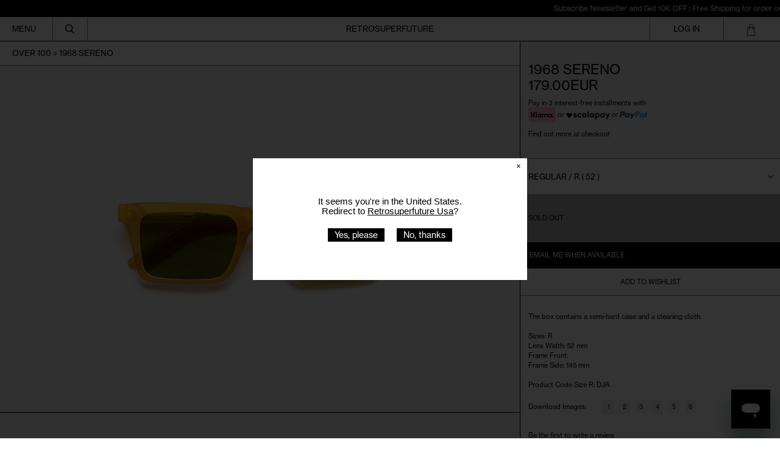

--- FILE ---
content_type: text/css
request_url: https://retrosuperfuture.com/cdn/shop/t/114/assets/boost-pfs-custom.css?v=130925506103405341071692676156
body_size: 662
content:
.boost-pfs-filter-tree-desktop-button-wrapper.boost-pfs-filter-tree-desktop-button-sticky-wrapper,select#boost-pfs-filter-top-sorting-select{background-color:#f1f3f2!important}label.filters-toolbar__label.select-label,select#boost-pfs-filter-top-sorting-select,.boost-pfs-filter-tree-desktop-button .boost-pfs-filter-tree-desktop-button-label,button.boost-pfs-filter-button.boost-pfs-filter-option-title-heading,button.boost-pfs-filter-button{text-transform:uppercase}select#boost-pfs-filter-top-sorting-select option:nth-child(2){display:none!important}button.boost-pfs-filter-button.boost-pfs-filter-clear-all{width:100%;background-color:#fceff6;padding:14px;text-align:center;text-transform:uppercase!important;text-decoration:none!important}.boost-pfs-filter-tree-h .boost-pfs-filter-option .boost-pfs-filter-option-content{border-radius:0!important}.boost-pfs-filter-pc.boost-pfs-filter-refine-by span{font-weight:400;font-size:10px}.boost-pfs-filter-option-title{border-right:1px solid grey}.boost-pfs-filter-option-title:nth-child(3){border-right:0px}button.boost-pfs-filter-button.boost-pfs-filter-clear-all{border-top:1px solid grey}div#boost-pfs-filter-tree-pf-st-availability li.boost-pfs-filter-option-item.boost-pfs-filter-option-label,div#boost-pfs-filter-tree-pf-t-type li.boost-pfs-filter-option-item.boost-pfs-filter-option-label{border-right:1px solid grey}.boost-pfs-filter-option-item{padding:4px 37px!important}.boost-pfs-filter-option-item-list.boost-pfs-filter-option-item-list-multiple-list li .boost-pfs-check-box{top:8px!important}div#boost-pfs-filter-tree-pf-t-shape{border-left:1px solid grey}.boost-pfs-filter-tree-h .boost-pfs-filter-refine-by{border-bottom:1px solid grey}.boost-pfs-filter-tree-h .boost-pfs-filter-option .boost-pfs-filter-option-content{padding:0!important}.boost-pfs-filter-tree-h .boost-pfs-filter-option .boost-pfs-filter-option-content{margin-top:0!important}.boost-pfs-filter-option-item-list,.boost-pfs-filter-option-item{margin:0!important}button.boost-pfs-filter-button{font-size:10px}.boost-pfs-filter-option-item-list.boost-pfs-filter-option-item-list-multiple-list li{padding-left:40px}.boost-pfs-filter-option.boost-pfs-filter-has-scrollbar .boost-pfs-filter-option-content .boost-pfs-filter-option-content-inner ul{padding-right:0}.boost-pfs-filter-option-item-list.boost-pfs-filter-option-item-list-multiple-list li .boost-pfs-check-box{left:15px!important}.boost-pfs-filter-tree-h .boost-pfs-filter-option{padding-bottom:0}li.boost-pfs-filter-option-item.boost-pfs-filter-option-label{border-bottom:1px solid grey}.boost-pfs-filter-tree-desktop-button-label{font-size:16px}.filters-toolbar__input-wrapper.select-group{padding-right:19px}span.boost-pfs-filter-tree-desktop-button-icon{display:none}.boost-pfs-filter-tree-desktop-button-wrapper.boost-pfs-filter-tree-desktop-button-sticky-wrapper{padding-left:10px}.boost-pfs-filter-tree-desktop-button-wrapper{width:100%;border-bottom:1px solid #000}.boost-pfs-filter-tree-desktop-button-wrapper,.boost-pfs-filter-tree-desktop-button-body.boost-pfs-filter-tree-horizontal-style-expand.boost-pfs-filter-tree-open-body:not(.boost-pfs-filter-tree-button-stick-wrapper-body) .boost-pfs-filter-tree-h-wrapper{padding:10px 20px}.boost-pfs-filter-tree-mobile-button button{margin-bottom:0}.boost-pfs-filter-btn-load-previous-page{text-align:center;clear:both;padding-bottom:15px;margin-top:15px;margin-bottom:0;border-bottom:1px solid #000}.boost-pfs-search-suggestion-header-view-all>a span svg{display:none}.template-search .boost-pfs-filter-toolbar-count{padding:10px 20px;background-color:#f2f2f2;width:100%}.boost-pfs-filter-message{text-align:center;font-size:14px;margin:0 auto;color:#000}@media (max-width: 1023px) and (min-width: 768px){.boost-pfs-desktop-toolbar{position:sticky;top:43px;z-index:12;background:#fff}}@media (min-width: 1024px){.boost-pfs-desktop-toolbar{position:sticky;top:40px;z-index:12;background:#fff}}@media (min-width: 768px){.boost-pfs-mobile-toolbar{display:none!important}.boost-pfs-filter-custom-sorting{float:right;display:flex;margin:12px 15px 0 0}.boost-pfs-filter-tree-h-wrapper{position:static!important;background-color:inherit;max-height:calc(100vh - 100px);overflow-y:scroll}}@media (max-width: 767px){.boost-pfs-desktop-toolbar{display:none!important}.boost-pfs-filter-tree-desktop-button-wrapper.boost-pfs-filter-tree-desktop-button-sticky-wrapper,select#boost-pfs-filter-top-sorting-select{background-color:#e7e8ea!important}.filters-toolbar__input-wrapper.select-group select{background-image:url(/cdn/shop/files/Vector.png?v=1687788217)!important;background-size:10px}.boost-pfs-mobile-toolbar{display:flex;width:100%;align-content:center;align-items:center;padding:0;border-bottom:1px solid #000;position:sticky;top:42px;z-index:12;background:#e7e8ea}.boost-pfs-mobile-toolbar .boost-pfs-filter-tree-mobile-button{flex:.5}label.filters-toolbar__label.select-label{font-size:10px}.boost-pfs-mobile-toolbar .boost-pfs-filter-tree-mobile-button button{margin:0;background:#bdbec0;color:#000;border-right:1px solid #000;text-transform:uppercase}.boost-pfs-filter-option-title{border-right:none}.boost-pfs-mobile-toolbar .boost-pfs-filter-custom-sorting{flex:1;border:0px;display:block;align-items:center;text-align:center;width:100%;margin:auto}.boost-pfs-filter-tree-desktop-button-wrapper{padding:0}.boost-pfs-filter-top-sorting label{margin:0}.boost-pfs-filter-custom-sorting .filters-toolbar__label,.boost-pfs-filter-custom-sorting .filters-toolbar__input-wrapper{display:inline-block}.boost-pfs-filter-tree-desktop-button-wrapper{border:0px}.boost-pfs-filter-tree-mobile-style2.boost-pfs-filter-tree-v{width:91.666667%!important;left:auto;right:0;padding-bottom:0}.boost-pfs-filter-tree-mobile-style2 .boost-pfs-filter-mobile-toolbar .boost-pfs-filter-mobile-toolbar-top{position:fixed;right:0;top:0;z-index:99999;width:43px;height:41px;left:auto}.boost-pfs-filter-tree-mobile-style2 .boost-pfs-filter-mobile-toolbar .boost-pfs-filter-close{display:block;width:100%;height:100%;background:transparent;vertical-align:top;border-right:0px;border-bottom:1px solid grey}.boost-pfs-filter-tree-mobile-style2 .boost-pfs-filter-mobile-toolbar .boost-pfs-filter-close span{display:block;width:43px;height:42px;position:relative;background:#bdbec0;font-size:0;margin-left:0}.boost-pfs-filter-tree-mobile-style2.boost-pfs-filter-tree-v .boost-pfs-filter-options-wrapper{position:relative!important;width:100%;border-left:1px solid grey;right:0!important;top:0!important}.boost-pfs-filter-mobile-toolbar-items{background:#fff;border-bottom:1px solid grey;border-left:1px solid grey;padding:15px;line-height:14px;text-transform:uppercase;height:43px}.boost-pfs-filter-option-title{background-color:#e7e8ea}.boost-pfs-filter-tree-mobile-style2 .boost-pfs-filter-mobile-toolbar .boost-pfs-filter-mobile-toolbar-items .boost-pfs-filter-mobile-toolbar-middle,.boost-pfs-filter-tree-mobile-style2.boost-pfs-filter-tree-v .boost-pfs-filter-option .boost-pfs-filter-option-title .boost-pfs-filter-option-title-heading{text-transform:uppercase!important}.boost-pfs-filter-tree-mobile-style2 .boost-pfs-filter-mobile-toolbar .boost-pfs-filter-mobile-toolbar-items{background-color:#bdbec0!important}.boost-pfs-filter-tree-v .boost-pfs-filter-option .boost-pfs-filter-option-content .boost-pfs-filter-option-content-inner{margin-top:0!important;padding-right:0!important}.boost-pfs-filter-tree-mobile-style2.boost-pfs-filter-tree-v .boost-pfs-filter-option .boost-pfs-filter-option-content{padding:0!important}.boost-pfs-filter-tree-mobile-style2 .boost-pfs-filter-mobile-toolbar .boost-pfs-filter-close span:before,.boost-pfs-filter-tree-mobile-style2 .boost-pfs-filter-mobile-toolbar .boost-pfs-filter-close span:after{background-color:#000;width:1px}.boost-pfs-filter-tree-mobile-style2 .boost-pfs-filter-mobile-toolbar .boost-pfs-filter-mobile-toolbar-items .boost-pfs-filter-mobile-toolbar-right{width:65px;visibility:hidden}.boost-pfs-filter-mobile-footer{position:relative;bottom:0;width:91.666667%!important}.boost-pfs-filter-tree-mobile-style2.boost-pfs-filter-tree-v .boost-pfs-filter-option:first-child .boost-pfs-filter-option-title{border-top:0px!important}.boost-pfs-search-suggestion .boost-pfs-search-suggestion-scroll-groups-element-wrapper{max-height:280px}.boost-pfs-filter-option-item-list.boost-pfs-filter-option-item-list-multiple-list li .boost-pfs-check-box{top:14px}.boost-pfs-filter-option-item-list.boost-pfs-filter-option-item-list-multiple-list li{padding-top:10px;padding-bottom:10px}.boost-pfs-search-suggestion-product-title,.boost-pfs-filter-mobile-footer button{font-size:18px!important;text-transform:uppercase!important;background-color:#eaf5ef!important;color:#000!important;border-top:1px solid grey!important}.boost-pfs-mobile-toolbar .boost-pfs-filter-custom-sorting{text-align:center!important}.boost-pfs-search-suggestion-wrapper{left:0!important;right:0!important;width:100%!important}}.boost-pfs-search-suggestion-wrapper{pointer-events:all!important}.product-gi-price s.inline{margin-left:5px}
/*# sourceMappingURL=/cdn/shop/t/114/assets/boost-pfs-custom.css.map?v=130925506103405341071692676156 */


--- FILE ---
content_type: application/x-javascript
request_url: https://cdn.roseperl.com/storelocator-prod/setting/retrosuperfuture-1759739097.js?shop=retrosuperfuture.myshopify.com
body_size: 85249
content:
SCASLSetting={"apikey":"AIzaSyDKk39_COMr54-q3jo_0Lmzxa_2HEMpLKo","radius":["10","20","30","40","100","500","1000"],"df_radius":0,"df_measurement":"km","selected_tags":[],"selected_wfields":["title","description","phone","email","fax","web","tags","schedule","store_image","address","country","state","city","zipcode"],"wstyle":"#scasl-window-container #scasl-title{display:block !important}\n#scasl-window-container #scasl-description{display:block !important}\n#scasl-window-container #scasl-phone{display:block !important}\n#scasl-window-container #scasl-email{display:block !important}\n#scasl-window-container #scasl-fax{display:block !important}\n#scasl-window-container #scasl-web{display:block !important}\n#scasl-window-container #scasl-tags{display:block !important}\n#scasl-window-container #scasl-schedule{display:block !important}\n#scasl-window-container #scasl-store_image{display:block !important}\n#scasl-window-container #scasl-address{display:block !important}\n#scasl-window-container #scasl-country{display:inline-block !important}\n#scasl-window-container #scasl-state{display:inline-block !important}\n#scasl-window-container #scasl-city{display:inline-block !important}\n#scasl-window-container #scasl-zipcode{display:inline-block !important}\n","selected_lfields":["title","description","store_image","address","country","state","city","zipcode","distance","direction"],"lstyle":"#scasl-list-container #scasl-title{display:block !important}\n#scasl-list-container #scasl-description{display:block !important}\n#scasl-list-container #scasl-store_image{display:block !important}\n#scasl-list-container #scasl-address{display:block !important}\n#scasl-list-container #scasl-country{display:inline-block !important}\n#scasl-list-container #scasl-state{display:inline-block !important}\n#scasl-list-container #scasl-city{display:inline-block !important}\n#scasl-list-container #scasl-zipcode{display:inline-block !important}\n#scasl-list-container #scasl-distance{display:block !important}\n#scasl-list-container #scasl-direction{display:block !important}\n","zoom":6,"extrafield":"extrafield","status":1,"autogeocode":1,"alltags":1,"search_bg_color":"#ffffff","search_border_color":"#cccccc","search_border_size":1,"loc_btn_color":"#050826","search_btn_color":"#ffffff","map_border_color":"#cccccc","map_border_size":1,"map_bg_color":"#ffffff","info_border_color":"#cccccc","info_border_size":1,"info_bg_color":"#ffffff","info_shop_name_color":"#000000","info_shop_info_color":"#555555","info_shop_info_font":"","info_shop_name_font":"","search_font":"","page_title":"Store Locator","curr_loc_text":"Current Location","radius_text":"Search Radius","msr_text":"Search Radius Measurement","find_loc_btn_text":"Find My Location","search_btn_text":"Search","filter_tags_text":"Filter Tags","enter_a_location_text":"Enter a location","add_error_alert":"Unable to find address","distance_error_alert":"Unfortunately, our closest location is more than","no_result_title":"No results","no_result_tags":"No locations were found with the given tags. Please modify your selections or input.","max_results":2000,"scasl_phone_label":"","scasl_fax_label":"","scasl_email_label":"","scasl_schedule_label":"","map_style_name":"silver","map_style_data":[{"elementType":"geometry","stylers":[{"color":"#f5f5f5"}]},{"elementType":"labels.icon","stylers":[{"visibility":"off"}]},{"elementType":"labels.text.fill","stylers":[{"color":"#616161"}]},{"elementType":"labels.text.stroke","stylers":[{"color":"#f5f5f5"}]},{"featureType":"administrative.land_parcel","elementType":"labels.text.fill","stylers":[{"color":"#bdbdbd"}]},{"featureType":"poi","elementType":"geometry","stylers":[{"color":"#eeeeee"}]},{"featureType":"poi","elementType":"labels.text.fill","stylers":[{"color":"#757575"}]},{"featureType":"poi.park","elementType":"geometry","stylers":[{"color":"#e5e5e5"}]},{"featureType":"poi.park","elementType":"labels.text.fill","stylers":[{"color":"#9e9e9e"}]},{"featureType":"road","elementType":"geometry","stylers":[{"color":"#ffffff"}]},{"featureType":"road.arterial","elementType":"labels.text.fill","stylers":[{"color":"#757575"}]},{"featureType":"road.highway","elementType":"geometry","stylers":[{"color":"#dadada"}]},{"featureType":"road.highway","elementType":"labels.text.fill","stylers":[{"color":"#616161"}]},{"featureType":"road.local","elementType":"labels.text.fill","stylers":[{"color":"#9e9e9e"}]},{"featureType":"transit.line","elementType":"geometry","stylers":[{"color":"#e5e5e5"}]},{"featureType":"transit.station","elementType":"geometry","stylers":[{"color":"#eeeeee"}]},{"featureType":"water","elementType":"geometry","stylers":[{"color":"#c9c9c9"}]},{"featureType":"water","elementType":"labels.text.fill","stylers":[{"color":"#9e9e9e"}]}],"no_result_go_to_home_page":"Go to home page","default_view":1,"default_latitude":"45.46421395457274","default_longitude":"9.191961975671347","filter_tags_by":"and","default_view_zoom":6,"restric_country":[],"restric_country_text":"","miles_text":"miles","kilometers_text":"kilometers","cluster":0,"max_result_in_first_loading":1000,"no_limit_text":"No Limit","query_url":0,"clusters_style":"default","clustering_custom":"{\"cluster_color_level_1\":\"#ffffff\",\"cluster_image_level_1\":\"https:\\\/\\\/developers.google.com\\\/maps\\\/documentation\\\/javascript\\\/examples\\\/markerclusterer\\\/m1.png\",\"cluster_color_level_2\":\"#ffffff\",\"cluster_image_level_2\":\"https:\\\/\\\/developers.google.com\\\/maps\\\/documentation\\\/javascript\\\/examples\\\/markerclusterer\\\/m2.png\",\"cluster_color_level_3\":\"#ffffff\",\"cluster_image_level_3\":\"https:\\\/\\\/developers.google.com\\\/maps\\\/documentation\\\/javascript\\\/examples\\\/markerclusterer\\\/m3.png\",\"cluster_color_level_4\":\"#ffffff\",\"cluster_image_level_4\":\"https:\\\/\\\/developers.google.com\\\/maps\\\/documentation\\\/javascript\\\/examples\\\/markerclusterer\\\/m4.png\",\"cluster_color_level_5\":\"#ffffff\",\"cluster_image_level_5\":\"https:\\\/\\\/developers.google.com\\\/maps\\\/documentation\\\/javascript\\\/examples\\\/markerclusterer\\\/m5.png\"}","no_result_url":"","autocomplete_option":"address","store_sort":"default","view_map_btn_text":"View Map","created_at":"2017-09-18T20:28:12.000000Z","unlimited_search_radius":1,"dynamic_view":0,"dynamic_view_realtime":0,"pegman":1,"map_satellite_option":1,"zoom_control":1,"restricted_map_view":0,"display_operating_hours":0,"operating_hours":"","date_overrides":"","location_is_disabled_alert":"Location Services Disabled","location_is_disabled_text":"Please turn on device location to use Find My Location","kilometer_unit_text":"Kilometer","meter_unit_text":"Mile","more_text":"More","less_text":"Less","list_text":"List","map_text":"Map","direction_text":"Directions","image_position":"beside","image_size":"medium","open_text":"Open","opens_text":"Opens","open_now_text":"Open now","closed_text":"Closed","closes_text":"Closes","closes_soon_text":"Closes soon","monday_text":"Monday","tuesday_text":"Tuesday","wednesday_text":"Wednesday","thursday_text":"Thursday","friday_text":"Friday","saturday_text":"Saturday","sunday_text":"Sunday","hours_might_differ":"Hours might differ","monday_acronym_text":"Mon","tuesday_acronym_text":"Tue","wednesday_acronym_text":"Wed","thursday_acronym_text":"Thu","friday_acronym_text":"Fri","saturday_acronym_text":"Sat","sunday_acronym_text":"Sun","address_icon":"{\"image\":\"<path fill-rule=\\\"evenodd\\\" d=\\\"M18 8c0-4.42-3.58-8-8-8s-8 3.58-8 8c0 .15 0 .29.01.44.13 3.55 1.99 7.62 7.13 11.29.51.36 1.21.36 1.72 0 5.14-3.67 7-7.74 7.13-11.29.01-.15.01-.29.01-.44zm-5.879 2.121a2.996 2.996 0 0 0 0-4.242 2.996 2.996 0 0 0-4.242 0 2.996 2.996 0 0 0 0 4.242 2.996 2.996 0 0 0 4.242 0z\\\"><\/path>\",\"align\":\"left\",\"status\":1}","phone_icon":"{\"image\":\"<path d=\\\"m7.876 6.976-.534-2.67a1.5 1.5 0 0 0-1.471-1.206h-3.233c-.86 0-1.576.727-1.537 1.586.461 10.161 5.499 14.025 14.415 14.413.859.037 1.584-.676 1.584-1.535v-3.235a1.5 1.5 0 0 0-1.206-1.471l-2.67-.534a1.5 1.5 0 0 0-1.636.8l-.488.975c-2 0-5-3-5-5l.975-.488c.606-.302.934-.972.801-1.635z\\\"><\/path>\",\"align\":\"left\",\"status\":1}","email_icon":"{\"image\":\"<path d=\\\"M0 5.324v10.176a1.5 1.5 0 0 0 1.5 1.5h17a1.5 1.5 0 0 0 1.5-1.5v-10.176l-9.496 5.54a1 1 0 0 1-1.008 0l-9.496-5.54z\\\"><\/path><path d=\\\"M19.443 3.334a1.494 1.494 0 0 0-.943-.334h-17a1.49 1.49 0 0 0-.943.334l9.443 5.508 9.443-5.508z\\\"><\/path>\",\"align\":\"left\",\"status\":1}","fax_icon":"{\"image\":\"<path fill-rule=\\\"evenodd\\\" d=\\\"M4 2.5a1.5 1.5 0 0 1 1.5-1.5h9a1.5 1.5 0 0 1 1.5 1.5v2.5h1.5a1.5 1.5 0 0 1 1.5 1.5v6a1.5 1.5 0 0 1-1.5 1.5h-1.5v4a1 1 0 0 1-1 1h-10a1 1 0 0 1-1-1v-4h-1.5a1.5 1.5 0 0 1-1.5-1.5v-6a1.5 1.5 0 0 1 1.5-1.5h1.5v-2.5Zm10 14.5v-5h-8v5h8Zm3-8a1 1 0 1 1-2 0 1 1 0 0 1 2 0Zm-3-6h-8v2h8v-2Z\\\"><\/path>\",\"align\":\"left\",\"status\":1}","web_url_icon":"{\"image\":\"<path d=\\\"M13.903 8c.06.629.097 1.292.097 2a1 1 0 0 1-2 0c0-.713-.039-1.378-.105-2h-3.803c-.139 1.33-.14 2.67-.004 4h1.912a1 1 0 0 1 0 2h-1.584c.469 2.08 1.202 3.41 1.585 4 0 0 .789.013.926.002a1.008 1.008 0 0 1 1.07.925 1 1 0 0 1-.924 1.07c-.094.007-1.073.003-1.073.003-5.514 0-10-4.486-10-10 0-5.515 4.486-10 10-10s10 4.485 10 10c0 .379-.036.749-.079 1.116a1.001 1.001 0 0 1-1.987-.233c.035-.291.066-.583.066-.883 0-.692-.098-1.36-.263-2h-3.834zm-3.915-5.964c-.386.606-1.1 1.931-1.564 3.964h3.137c-.466-2.033-1.185-3.358-1.573-3.964zm-7.725 9.964h3.819a21.604 21.604 0 0 1-.095-1.996c0-.67.033-1.338.096-2.004h-3.82a7.946 7.946 0 0 0-.263 2 7.96 7.96 0 0 0 .263 2zm.819 2a8.031 8.031 0 0 0 4.437 3.601 16.293 16.293 0 0 1-1.148-3.601h-3.289zm3.291-8a16.235 16.235 0 0 1 1.15-3.603 8.03 8.03 0 0 0-4.441 3.603h3.291zm7.239 0h3.305a8.029 8.029 0 0 0-4.465-3.612 16.128 16.128 0 0 1 1.16 3.612z\\\"><\/path><path d=\\\"m15.223 18.945-2.55-5.61a.5.5 0 0 1 .662-.662l5.61 2.55a.5.5 0 0 1 .017.903l-1.742.87a.5.5 0 0 0-.223.224l-.871 1.742a.5.5 0 0 1-.903-.017z\\\"><\/path>\",\"align\":\"left\",\"id\":\"icon-97\"}","oh_icon":"{\"image\":\"<path d=\\\"M10 20c-5.514 0-10-4.486-10-10s4.486-10 10-10 10 4.486 10 10-4.486 10-10 10zm1-15a1 1 0 1 0-2 0v5a1 1 0 0 0 .293.707l3 3a1 1 0 0 0 1.414-1.414l-2.707-2.707v-4.586z\\\"><\/path>\",\"align\":\"left\",\"id\":\"icon-69\"}","icon_color":"#000000","def_apk":"AIzaSyCIc9H3z2GFNnygX9XBLq08MYJsZ1ljp8A","locationsRaw":"[{\"lat\":\"45.4567064\",\"lng\":\"9.1943737\",\"id\":9227700,\"name\":\"Ottica Chierichetti\",\"description\":\"Authorized Optical Dealer\",\"phone\":\"025814024\",\"store_image\":\"https:\\\/\\\/cdn.shopify.com\\\/s\\\/files\\\/1\\\/0072\\\/4672\\\/files\\\/dealer_a640a31c-6d55-4c0b-ae76-ab3283e938ad.png\",\"marker_image\":\"https:\\\/\\\/cdn.shopify.com\\\/s\\\/files\\\/1\\\/0072\\\/4672\\\/files\\\/pin_dealer_2x_e08bce13-5a93-4e7b-9a28-a33beec7c9b2.png\",\"address\":\"Corso Porta Romana, 74\",\"country\":\"Italy\",\"city\":\"MIlano\",\"postal\":\"20122\",\"priority\":1,\"apply_to_type\":1},{\"lat\":\"45.9462852\",\"lng\":\"8.8341535\",\"id\":9227701,\"name\":\"Ottica Villabuona\",\"description\":\"Authorized Optical Dealer\",\"phone\":\"0332715533\",\"store_image\":\"https:\\\/\\\/cdn.shopify.com\\\/s\\\/files\\\/1\\\/0072\\\/4672\\\/files\\\/dealer_a640a31c-6d55-4c0b-ae76-ab3283e938ad.png\",\"marker_image\":\"https:\\\/\\\/cdn.shopify.com\\\/s\\\/files\\\/1\\\/0072\\\/4672\\\/files\\\/pin_dealer_2x_e08bce13-5a93-4e7b-9a28-a33beec7c9b2.png\",\"address\":\"SS 233, 24\",\"country\":\"Italy\",\"city\":\"Marchirolo\",\"postal\":\"21030\",\"priority\":1,\"apply_to_type\":1},{\"lat\":\"45.8207071\",\"lng\":\"10.0794872\",\"id\":9227702,\"name\":\"Ottica Tagliabue\",\"description\":\"Authorized Optical Dealer\",\"phone\":\"035982848\",\"store_image\":\"https:\\\/\\\/cdn.shopify.com\\\/s\\\/files\\\/1\\\/0072\\\/4672\\\/files\\\/dealer_a640a31c-6d55-4c0b-ae76-ab3283e938ad.png\",\"marker_image\":\"https:\\\/\\\/cdn.shopify.com\\\/s\\\/files\\\/1\\\/0072\\\/4672\\\/files\\\/pin_dealer_2x_e08bce13-5a93-4e7b-9a28-a33beec7c9b2.png\",\"address\":\"Via Marconi, 45\",\"country\":\"Italy\",\"city\":\"Lovere\",\"postal\":\"24065\",\"priority\":1,\"apply_to_type\":1},{\"lat\":\"45.4091919\",\"lng\":\"10.3968212\",\"id\":9227703,\"name\":\"Ottica Mutti\",\"description\":\"Authorized Optical Dealer\",\"phone\":\"0309961967\",\"store_image\":\"https:\\\/\\\/cdn.shopify.com\\\/s\\\/files\\\/1\\\/0072\\\/4672\\\/files\\\/dealer_a640a31c-6d55-4c0b-ae76-ab3283e938ad.png\",\"marker_image\":\"https:\\\/\\\/cdn.shopify.com\\\/s\\\/files\\\/1\\\/0072\\\/4672\\\/files\\\/pin_dealer_2x_e08bce13-5a93-4e7b-9a28-a33beec7c9b2.png\",\"address\":\"Via Tre Innocenti, 24\",\"country\":\"Italy\",\"city\":\"Montichiari\",\"postal\":\"25018\",\"priority\":1,\"apply_to_type\":1},{\"lat\":\"45.2960766\",\"lng\":\"10.4728026\",\"id\":9227704,\"name\":\"Ottica Bonalumi\",\"description\":\"Authorized Optical Dealer\",\"phone\":\"0376780251\",\"store_image\":\"https:\\\/\\\/cdn.shopify.com\\\/s\\\/files\\\/1\\\/0072\\\/4672\\\/files\\\/dealer_a640a31c-6d55-4c0b-ae76-ab3283e938ad.png\",\"marker_image\":\"https:\\\/\\\/cdn.shopify.com\\\/s\\\/files\\\/1\\\/0072\\\/4672\\\/files\\\/pin_dealer_2x_e08bce13-5a93-4e7b-9a28-a33beec7c9b2.png\",\"address\":\"Via Bonfiglio, 27\\\/I \",\"country\":\"Italy\",\"city\":\"Castel Goffrredo\",\"postal\":\"46042\",\"priority\":1,\"apply_to_type\":1},{\"lat\":\"39.5129111\",\"lng\":\"15.9399932\",\"id\":9227705,\"name\":\"Wam Gallery\",\"description\":\"Authorized Optical Dealer\",\"phone\":\"0982970458\",\"store_image\":\"https:\\\/\\\/cdn.shopify.com\\\/s\\\/files\\\/1\\\/0072\\\/4672\\\/files\\\/dealer_a640a31c-6d55-4c0b-ae76-ab3283e938ad.png\",\"marker_image\":\"https:\\\/\\\/cdn.shopify.com\\\/s\\\/files\\\/1\\\/0072\\\/4672\\\/files\\\/pin_dealer_2x_e08bce13-5a93-4e7b-9a28-a33beec7c9b2.png\",\"address\":\"Via Stazione, 19\\\/21\",\"country\":\"Italy\",\"city\":\"Cetraro\",\"postal\":\"87022\",\"priority\":1,\"apply_to_type\":1},{\"lat\":\"37.797859\",\"lng\":\"12.436961\",\"id\":9227706,\"name\":\"Ottica Vogue \",\"description\":\"Authorized Optical Dealer\",\"phone\":\"0923715428\",\"store_image\":\"https:\\\/\\\/cdn.shopify.com\\\/s\\\/files\\\/1\\\/0072\\\/4672\\\/files\\\/dealer_a640a31c-6d55-4c0b-ae76-ab3283e938ad.png\",\"marker_image\":\"https:\\\/\\\/cdn.shopify.com\\\/s\\\/files\\\/1\\\/0072\\\/4672\\\/files\\\/pin_dealer_2x_e08bce13-5a93-4e7b-9a28-a33beec7c9b2.png\",\"address\":\"Via Edoardo Alagna, 10\",\"country\":\"Italy\",\"city\":\"Marsala\",\"postal\":\"91025\",\"priority\":1,\"apply_to_type\":1},{\"lat\":\"38.0186975\",\"lng\":\"12.5184365\",\"id\":9227707,\"name\":\"Ottica Insieme\",\"description\":\"Authorized Optical Dealer\",\"phone\":\"0923872959\",\"store_image\":\"https:\\\/\\\/cdn.shopify.com\\\/s\\\/files\\\/1\\\/0072\\\/4672\\\/files\\\/dealer_a640a31c-6d55-4c0b-ae76-ab3283e938ad.png\",\"marker_image\":\"https:\\\/\\\/cdn.shopify.com\\\/s\\\/files\\\/1\\\/0072\\\/4672\\\/files\\\/pin_dealer_2x_e08bce13-5a93-4e7b-9a28-a33beec7c9b2.png\",\"address\":\"Via Fardella Giovanni Battista, 24\",\"country\":\"Italy\",\"city\":\"Trapani\",\"postal\":\"91100\",\"priority\":1,\"apply_to_type\":1},{\"lat\":\"37.7200054\",\"lng\":\"15.1668669\",\"id\":9227708,\"name\":\"Ottica Tomarchio Rosario\",\"description\":\"Authorized Optical Dealer\",\"phone\":\"0957796979\",\"store_image\":\"https:\\\/\\\/cdn.shopify.com\\\/s\\\/files\\\/1\\\/0072\\\/4672\\\/files\\\/dealer_a640a31c-6d55-4c0b-ae76-ab3283e938ad.png\",\"marker_image\":\"https:\\\/\\\/cdn.shopify.com\\\/s\\\/files\\\/1\\\/0072\\\/4672\\\/files\\\/pin_dealer_2x_e08bce13-5a93-4e7b-9a28-a33beec7c9b2.png\",\"address\":\"Viale dello Jonio, 26\",\"country\":\"Italy\",\"city\":\"Giarre\",\"postal\":\"95014\",\"priority\":1,\"apply_to_type\":1},{\"lat\":\"37.5111285\",\"lng\":\"15.0862424\",\"id\":9227709,\"name\":\"Ocularium\",\"description\":\"Authorized Optical Dealer\",\"phone\":\"095325567\",\"store_image\":\"https:\\\/\\\/cdn.shopify.com\\\/s\\\/files\\\/1\\\/0072\\\/4672\\\/files\\\/dealer_a640a31c-6d55-4c0b-ae76-ab3283e938ad.png\",\"marker_image\":\"https:\\\/\\\/cdn.shopify.com\\\/s\\\/files\\\/1\\\/0072\\\/4672\\\/files\\\/pin_dealer_2x_e08bce13-5a93-4e7b-9a28-a33beec7c9b2.png\",\"address\":\"Via Umberto I, 17\",\"country\":\"Italy\",\"city\":\"Catania\",\"postal\":\"95129\",\"priority\":1,\"apply_to_type\":1},{\"lat\":\"38.1838496\",\"lng\":\"15.2715146\",\"id\":9227710,\"name\":\"Ottica Caminiti\",\"description\":\"Authorized Optical Dealer\",\"phone\":\"090930850\",\"store_image\":\"https:\\\/\\\/cdn.shopify.com\\\/s\\\/files\\\/1\\\/0072\\\/4672\\\/files\\\/dealer_a640a31c-6d55-4c0b-ae76-ab3283e938ad.png\",\"marker_image\":\"https:\\\/\\\/cdn.shopify.com\\\/s\\\/files\\\/1\\\/0072\\\/4672\\\/files\\\/pin_dealer_2x_e08bce13-5a93-4e7b-9a28-a33beec7c9b2.png\",\"address\":\"Via Olivarella Nazionale, 91\",\"country\":\"Italy\",\"city\":\"Olivarella\",\"postal\":\"98044\",\"priority\":1,\"apply_to_type\":1},{\"lat\":\"41.8272248\",\"lng\":\"13.0133273\",\"id\":9227711,\"name\":\"Industria Ottica\",\"description\":\"Authorized Optical Dealer\",\"store_image\":\"https:\\\/\\\/cdn.shopify.com\\\/s\\\/files\\\/1\\\/0072\\\/4672\\\/files\\\/dealer_a640a31c-6d55-4c0b-ae76-ab3283e938ad.png\",\"marker_image\":\"https:\\\/\\\/cdn.shopify.com\\\/s\\\/files\\\/1\\\/0072\\\/4672\\\/files\\\/pin_dealer_2x_e08bce13-5a93-4e7b-9a28-a33beec7c9b2.png\",\"address\":\"Via Di Guglielmo Milana,1\",\"country\":\"Italy\",\"city\":\"Olevano Romano\",\"postal\":\"00035\",\"priority\":1,\"apply_to_type\":1},{\"lat\":\"41.7077138\",\"lng\":\"12.687991\",\"id\":9227712,\"name\":\"Ottica Marconi\",\"description\":\"Authorized Optical Dealer\",\"phone\":\"069397405\",\"store_image\":\"https:\\\/\\\/cdn.shopify.com\\\/s\\\/files\\\/1\\\/0072\\\/4672\\\/files\\\/dealer_a640a31c-6d55-4c0b-ae76-ab3283e938ad.png\",\"marker_image\":\"https:\\\/\\\/cdn.shopify.com\\\/s\\\/files\\\/1\\\/0072\\\/4672\\\/files\\\/pin_dealer_2x_e08bce13-5a93-4e7b-9a28-a33beec7c9b2.png\",\"address\":\"Corso Gramsci 29\",\"country\":\"Italy\",\"city\":\"Genzano Di Roma\",\"postal\":\"00045\",\"priority\":1,\"apply_to_type\":1},{\"lat\":\"41.7608588\",\"lng\":\"12.2317709\",\"id\":9227713,\"name\":\"Ottica Attardi\",\"description\":\"Authorized Optical Dealer\",\"phone\":\"066583866\",\"email\":\"otticattardi@gmail.com\",\"store_image\":\"https:\\\/\\\/cdn.shopify.com\\\/s\\\/files\\\/1\\\/0072\\\/4672\\\/files\\\/dealer_a640a31c-6d55-4c0b-ae76-ab3283e938ad.png\",\"marker_image\":\"https:\\\/\\\/cdn.shopify.com\\\/s\\\/files\\\/1\\\/0072\\\/4672\\\/files\\\/pin_dealer_2x_e08bce13-5a93-4e7b-9a28-a33beec7c9b2.png\",\"address\":\"Via Formoso 21A\",\"country\":\"Italy\",\"city\":\"Fiumicino\",\"postal\":\"00054\",\"priority\":1,\"apply_to_type\":1},{\"lat\":\"41.9529749\",\"lng\":\"12.0810298\",\"id\":9227714,\"name\":\"Ottica Grilli Retail\",\"description\":\"Authorized Optical Dealer\",\"phone\":\"+39 06 99 11 152\",\"email\":\"info@otticagrilli.com\",\"store_image\":\"https:\\\/\\\/cdn.shopify.com\\\/s\\\/files\\\/1\\\/0072\\\/4672\\\/files\\\/dealer_a640a31c-6d55-4c0b-ae76-ab3283e938ad.png\",\"marker_image\":\"https:\\\/\\\/cdn.shopify.com\\\/s\\\/files\\\/1\\\/0072\\\/4672\\\/files\\\/pin_dealer_2x_e08bce13-5a93-4e7b-9a28-a33beec7c9b2.png\",\"address\":\"Viale Italia 135\",\"country\":\"Italy\",\"city\":\"Ladispoli\",\"postal\":\"00055\",\"priority\":1,\"apply_to_type\":1},{\"lat\":\"42.0762573\",\"lng\":\"12.2903389\",\"id\":9227715,\"name\":\"Ottica Cardei\",\"description\":\"Authorized Optical Dealer\",\"phone\":\"0699900875\",\"email\":\"otticacardei@gmail.com\",\"store_image\":\"https:\\\/\\\/cdn.shopify.com\\\/s\\\/files\\\/1\\\/0072\\\/4672\\\/files\\\/dealer_a640a31c-6d55-4c0b-ae76-ab3283e938ad.png\",\"marker_image\":\"https:\\\/\\\/cdn.shopify.com\\\/s\\\/files\\\/1\\\/0072\\\/4672\\\/files\\\/pin_dealer_2x_e08bce13-5a93-4e7b-9a28-a33beec7c9b2.png\",\"address\":\"Via Anguillarese 99\",\"country\":\"Italy\",\"city\":\"Anguillara Sabazia\",\"postal\":\"00061\",\"priority\":1,\"apply_to_type\":1},{\"lat\":\"42.1404838\",\"lng\":\"12.5965583\",\"id\":9227716,\"name\":\"Ottica Damiano\",\"description\":\"Authorized Optical Dealer\",\"store_image\":\"https:\\\/\\\/cdn.shopify.com\\\/s\\\/files\\\/1\\\/0072\\\/4672\\\/files\\\/dealer_a640a31c-6d55-4c0b-ae76-ab3283e938ad.png\",\"marker_image\":\"https:\\\/\\\/cdn.shopify.com\\\/s\\\/files\\\/1\\\/0072\\\/4672\\\/files\\\/pin_dealer_2x_e08bce13-5a93-4e7b-9a28-a33beec7c9b2.png\",\"address\":\"Via Tiberina,8D\",\"country\":\"Italy\",\"city\":\"Fiano Romano\",\"postal\":\"00065\",\"priority\":1,\"apply_to_type\":1},{\"lat\":\"41.7330541\",\"lng\":\"12.8444846\",\"id\":9227717,\"name\":\"Ottica Visual Express\",\"description\":\"Authorized Optical Dealer\",\"phone\":\"0696498734\",\"email\":\"amministrazione@visualexpress.it\",\"store_image\":\"https:\\\/\\\/cdn.shopify.com\\\/s\\\/files\\\/1\\\/0072\\\/4672\\\/files\\\/dealer_a640a31c-6d55-4c0b-ae76-ab3283e938ad.png\",\"marker_image\":\"https:\\\/\\\/cdn.shopify.com\\\/s\\\/files\\\/1\\\/0072\\\/4672\\\/files\\\/pin_dealer_2x_e08bce13-5a93-4e7b-9a28-a33beec7c9b2.png\",\"address\":\"Via Napoli 142\\\/A\",\"country\":\"Italy\",\"city\":\"Lariano\",\"postal\":\"00076\",\"priority\":1,\"apply_to_type\":1},{\"lat\":\"41.7300727\",\"lng\":\"12.2788398\",\"id\":9227718,\"name\":\"Radio Londra\",\"description\":\"Authorized Fashion Dealer\",\"phone\":\"0656324969\",\"email\":\"radiolondraostia@gmail.com\",\"store_image\":\"https:\\\/\\\/cdn.shopify.com\\\/s\\\/files\\\/1\\\/0072\\\/4672\\\/files\\\/premium_a4c3a67b-d109-4ae4-be74-8a5b0c6537dd.png\",\"marker_image\":\"https:\\\/\\\/cdn.shopify.com\\\/s\\\/files\\\/1\\\/0072\\\/4672\\\/files\\\/pin_premium_2x_175ec913-542f-44ee-8bb2-8672a8a21b7e.png\",\"address\":\"Via Dei Misenati 12\\\/14\",\"country\":\"Italy\",\"city\":\"Ostia\",\"postal\":\"00122     \",\"priority\":1,\"apply_to_type\":1},{\"lat\":\"41.785948\",\"lng\":\"12.4301341\",\"id\":9227719,\"name\":\"Ottica  Platania\",\"description\":\"Authorized Optical Dealer\",\"phone\":\"065086348\",\"store_image\":\"https:\\\/\\\/cdn.shopify.com\\\/s\\\/files\\\/1\\\/0072\\\/4672\\\/files\\\/dealer_a640a31c-6d55-4c0b-ae76-ab3283e938ad.png\",\"marker_image\":\"https:\\\/\\\/cdn.shopify.com\\\/s\\\/files\\\/1\\\/0072\\\/4672\\\/files\\\/pin_dealer_2x_e08bce13-5a93-4e7b-9a28-a33beec7c9b2.png\",\"address\":\"Via Ernesto Basile, 123, 00128\",\"country\":\"Italy\",\"city\":\"Roma\",\"postal\":\"00128\",\"priority\":1,\"apply_to_type\":1},{\"lat\":\"41.8959569\",\"lng\":\"12.4904576\",\"id\":9227720,\"name\":\"Suede\",\"description\":\"Authorized Fashion Dealer\",\"phone\":\"0689533677\",\"email\":\"f.delucia@suede-store.com\",\"store_image\":\"https:\\\/\\\/cdn.shopify.com\\\/s\\\/files\\\/1\\\/0072\\\/4672\\\/files\\\/premium_a4c3a67b-d109-4ae4-be74-8a5b0c6537dd.png\",\"marker_image\":\"https:\\\/\\\/cdn.shopify.com\\\/s\\\/files\\\/1\\\/0072\\\/4672\\\/files\\\/pin_premium_2x_175ec913-542f-44ee-8bb2-8672a8a21b7e.png\",\"address\":\"Via Dei Serpenti, 127\",\"country\":\"Italy\",\"city\":\"Roma\",\"postal\":\"00135     \",\"priority\":1,\"apply_to_type\":1},{\"lat\":\"41.9085893\",\"lng\":\"12.4795757\",\"id\":9227721,\"name\":\"One Block Down\",\"description\":\"Authorized Fashion Dealer\",\"email\":\"patrizio@oneblockdown.it\",\"store_image\":\"https:\\\/\\\/cdn.shopify.com\\\/s\\\/files\\\/1\\\/0072\\\/4672\\\/files\\\/premium_a4c3a67b-d109-4ae4-be74-8a5b0c6537dd.png\",\"marker_image\":\"https:\\\/\\\/cdn.shopify.com\\\/s\\\/files\\\/1\\\/0072\\\/4672\\\/files\\\/pin_premium_2x_175ec913-542f-44ee-8bb2-8672a8a21b7e.png\",\"address\":\"Via Margutta\",\"country\":\"Italy\",\"city\":\"Roma\",\"postal\":\"00135     \",\"priority\":1,\"apply_to_type\":1},{\"lat\":\"41.8969528\",\"lng\":\"12.4702775\",\"id\":9227723,\"name\":\"Officine Red\",\"description\":\"Authorized Fashion Dealer\",\"phone\":\"0668392123\",\"email\":\"riccardo@officinered.com\",\"store_image\":\"https:\\\/\\\/cdn.shopify.com\\\/s\\\/files\\\/1\\\/0072\\\/4672\\\/files\\\/premium_a4c3a67b-d109-4ae4-be74-8a5b0c6537dd.png\",\"marker_image\":\"https:\\\/\\\/cdn.shopify.com\\\/s\\\/files\\\/1\\\/0072\\\/4672\\\/files\\\/pin_premium_2x_175ec913-542f-44ee-8bb2-8672a8a21b7e.png\",\"address\":\"Via Del Pellegrino, 79\\\/80\",\"country\":\"Italy\",\"city\":\"Roma\",\"postal\":\"00135     \",\"priority\":1,\"apply_to_type\":1},{\"lat\":\"41.9084725\",\"lng\":\"12.4748501\",\"id\":9227724,\"name\":\"Holypop\",\"description\":\"Authorized Fashion Dealer\",\"phone\":\"0632609774\",\"email\":\"alessandro@holypopstore.com\",\"store_image\":\"https:\\\/\\\/cdn.shopify.com\\\/s\\\/files\\\/1\\\/0072\\\/4672\\\/files\\\/premium_a4c3a67b-d109-4ae4-be74-8a5b0c6537dd.png\",\"marker_image\":\"https:\\\/\\\/cdn.shopify.com\\\/s\\\/files\\\/1\\\/0072\\\/4672\\\/files\\\/pin_premium_2x_175ec913-542f-44ee-8bb2-8672a8a21b7e.png\",\"address\":\"Via Del Vantaggio, 46\",\"country\":\"Italy\",\"city\":\"Roma\",\"postal\":\"00135     \",\"priority\":1,\"apply_to_type\":1},{\"lat\":\"41.9320124\",\"lng\":\"12.5119096\",\"id\":9227725,\"name\":\"Paris\",\"description\":\"Authorized Fashion Dealer\",\"phone\":\"0686214671\",\"email\":\"parisdiroma@gmail.com\",\"store_image\":\"https:\\\/\\\/cdn.shopify.com\\\/s\\\/files\\\/1\\\/0072\\\/4672\\\/files\\\/premium_a4c3a67b-d109-4ae4-be74-8a5b0c6537dd.png\",\"marker_image\":\"https:\\\/\\\/cdn.shopify.com\\\/s\\\/files\\\/1\\\/0072\\\/4672\\\/files\\\/pin_premium_2x_175ec913-542f-44ee-8bb2-8672a8a21b7e.png\",\"address\":\"Via Di Priscilla, 99\",\"country\":\"Italy\",\"city\":\"Roma\",\"postal\":\"00135     \",\"priority\":1,\"apply_to_type\":1},{\"lat\":\"41.9067455\",\"lng\":\"12.4656348\",\"id\":9227726,\"name\":\"Quarantagradi\",\"description\":\"Authorized Fashion Dealer\",\"phone\":\"0668134612\",\"store_image\":\"https:\\\/\\\/cdn.shopify.com\\\/s\\\/files\\\/1\\\/0072\\\/4672\\\/files\\\/premium_a4c3a67b-d109-4ae4-be74-8a5b0c6537dd.png\",\"marker_image\":\"https:\\\/\\\/cdn.shopify.com\\\/s\\\/files\\\/1\\\/0072\\\/4672\\\/files\\\/pin_premium_2x_175ec913-542f-44ee-8bb2-8672a8a21b7e.png\",\"address\":\"Via Virgilio\",\"country\":\"Italy\",\"city\":\"Roma\",\"postal\":\"00135     \",\"priority\":1,\"apply_to_type\":1},{\"lat\":\"41.8954451\",\"lng\":\"12.4793083\",\"id\":9227727,\"name\":\"Reckon\",\"description\":\"Authorized Fashion Dealer\",\"phone\":\"0689171605\",\"email\":\"info@reckonstore.com\",\"store_image\":\"https:\\\/\\\/cdn.shopify.com\\\/s\\\/files\\\/1\\\/0072\\\/4672\\\/files\\\/premium_a4c3a67b-d109-4ae4-be74-8a5b0c6537dd.png\",\"marker_image\":\"https:\\\/\\\/cdn.shopify.com\\\/s\\\/files\\\/1\\\/0072\\\/4672\\\/files\\\/pin_premium_2x_175ec913-542f-44ee-8bb2-8672a8a21b7e.png\",\"address\":\"Via D'Aracoeli, 45\",\"country\":\"Italy\",\"city\":\"Roma\",\"postal\":\"00135     \",\"priority\":1,\"apply_to_type\":1},{\"lat\":\"41.9084575\",\"lng\":\"12.4789618\",\"id\":9227728,\"name\":\"Gente\",\"description\":\"Authorized Fashion Dealer\",\"phone\":\"0668135378\",\"email\":\"v.colonna@genteroma.it\",\"store_image\":\"https:\\\/\\\/cdn.shopify.com\\\/s\\\/files\\\/1\\\/0072\\\/4672\\\/files\\\/premium_a4c3a67b-d109-4ae4-be74-8a5b0c6537dd.png\",\"marker_image\":\"https:\\\/\\\/cdn.shopify.com\\\/s\\\/files\\\/1\\\/0072\\\/4672\\\/files\\\/pin_premium_2x_175ec913-542f-44ee-8bb2-8672a8a21b7e.png\",\"address\":\"Via Del Babbuino\",\"country\":\"Italy\",\"city\":\"Roma\",\"postal\":\"00135     \",\"priority\":1,\"apply_to_type\":1},{\"lat\":\"41.8480745\",\"lng\":\"12.4874603\",\"id\":9227729,\"name\":\"Degli Uberti\",\"description\":\"Authorized Fashion Dealer\",\"email\":\"andrea@degliubertistore.com\",\"store_image\":\"https:\\\/\\\/cdn.shopify.com\\\/s\\\/files\\\/1\\\/0072\\\/4672\\\/files\\\/premium_a4c3a67b-d109-4ae4-be74-8a5b0c6537dd.png\",\"marker_image\":\"https:\\\/\\\/cdn.shopify.com\\\/s\\\/files\\\/1\\\/0072\\\/4672\\\/files\\\/pin_premium_2x_175ec913-542f-44ee-8bb2-8672a8a21b7e.png\",\"address\":\"Via Di Grotta Perfetta, 137\",\"country\":\"Italy\",\"city\":\"Roma\",\"postal\":\"00135     \",\"priority\":1,\"apply_to_type\":1},{\"lat\":\"41.9840165\",\"lng\":\"12.5132729\",\"id\":9227730,\"name\":\"Ottica Rosati\",\"description\":\"Authorized Optical Dealer\",\"phone\":\"06484890\",\"email\":\"info@otticarosati.com\",\"store_image\":\"https:\\\/\\\/cdn.shopify.com\\\/s\\\/files\\\/1\\\/0072\\\/4672\\\/files\\\/dealer_a640a31c-6d55-4c0b-ae76-ab3283e938ad.png\",\"marker_image\":\"https:\\\/\\\/cdn.shopify.com\\\/s\\\/files\\\/1\\\/0072\\\/4672\\\/files\\\/pin_dealer_2x_e08bce13-5a93-4e7b-9a28-a33beec7c9b2.png\",\"address\":\"Via Rapagnano 8\",\"country\":\"Italy\",\"city\":\"Roma\",\"postal\":\"00138\",\"priority\":1,\"apply_to_type\":1},{\"lat\":\"41.8237571\",\"lng\":\"12.5055294\",\"id\":9227731,\"name\":\"Ottica Duemme\",\"description\":\"Authorized Optical Dealer\",\"phone\":\"065035545\",\"email\":\"doublemmesrl@gmail.com\",\"store_image\":\"https:\\\/\\\/cdn.shopify.com\\\/s\\\/files\\\/1\\\/0072\\\/4672\\\/files\\\/dealer_a640a31c-6d55-4c0b-ae76-ab3283e938ad.png\",\"marker_image\":\"https:\\\/\\\/cdn.shopify.com\\\/s\\\/files\\\/1\\\/0072\\\/4672\\\/files\\\/pin_dealer_2x_e08bce13-5a93-4e7b-9a28-a33beec7c9b2.png\",\"address\":\"Via Stefano Gradi 261\\\/265\",\"country\":\"Italy\",\"city\":\"Roma\",\"postal\":\"00143\",\"priority\":1,\"apply_to_type\":1},{\"lat\":\"41.8634598\",\"lng\":\"12.4697804\",\"id\":9227732,\"name\":\"Ottica Cardano\",\"description\":\"Authorized Optical Dealer\",\"phone\":\"065560857\",\"store_image\":\"https:\\\/\\\/cdn.shopify.com\\\/s\\\/files\\\/1\\\/0072\\\/4672\\\/files\\\/dealer_a640a31c-6d55-4c0b-ae76-ab3283e938ad.png\",\"marker_image\":\"https:\\\/\\\/cdn.shopify.com\\\/s\\\/files\\\/1\\\/0072\\\/4672\\\/files\\\/pin_dealer_2x_e08bce13-5a93-4e7b-9a28-a33beec7c9b2.png\",\"address\":\"Viale G. Marconi 243\",\"country\":\"Italy\",\"city\":\"Roma\",\"postal\":\"00146\",\"priority\":1,\"apply_to_type\":1},{\"lat\":\"41.8636174\",\"lng\":\"12.4589671\",\"id\":9227733,\"name\":\"Ottica Vigna Pia\",\"description\":\"Authorized Optical Dealer\",\"phone\":\"0655302066\",\"email\":\"info@otticavignapia.com\",\"store_image\":\"https:\\\/\\\/cdn.shopify.com\\\/s\\\/files\\\/1\\\/0072\\\/4672\\\/files\\\/dealer_a640a31c-6d55-4c0b-ae76-ab3283e938ad.png\",\"marker_image\":\"https:\\\/\\\/cdn.shopify.com\\\/s\\\/files\\\/1\\\/0072\\\/4672\\\/files\\\/pin_dealer_2x_e08bce13-5a93-4e7b-9a28-a33beec7c9b2.png\",\"address\":\"Viale Di Vigna Pia 48\",\"country\":\"Italy\",\"city\":\"Roma\",\"postal\":\"00149\",\"priority\":1,\"apply_to_type\":1},{\"lat\":\"41.9488759\",\"lng\":\"12.5840853\",\"id\":9227734,\"name\":\"Ottica M2\",\"description\":\"Authorized Optical Dealer\",\"phone\":\"0641228782\",\"email\":\"ottica.m2@virgilio.it\",\"store_image\":\"https:\\\/\\\/cdn.shopify.com\\\/s\\\/files\\\/1\\\/0072\\\/4672\\\/files\\\/dealer_a640a31c-6d55-4c0b-ae76-ab3283e938ad.png\",\"marker_image\":\"https:\\\/\\\/cdn.shopify.com\\\/s\\\/files\\\/1\\\/0072\\\/4672\\\/files\\\/pin_dealer_2x_e08bce13-5a93-4e7b-9a28-a33beec7c9b2.png\",\"address\":\"Via Pier Silverio Leicht 128\\\/130\",\"country\":\"Italy\",\"city\":\"Roma\",\"postal\":\"00156\",\"priority\":1,\"apply_to_type\":1},{\"lat\":\"41.8956049\",\"lng\":\"12.4447568\",\"id\":9227735,\"name\":\"Ottica Bucchi\",\"description\":\"Authorized Optical Dealer\",\"phone\":\"06630665\",\"store_image\":\"https:\\\/\\\/cdn.shopify.com\\\/s\\\/files\\\/1\\\/0072\\\/4672\\\/files\\\/dealer_a640a31c-6d55-4c0b-ae76-ab3283e938ad.png\",\"marker_image\":\"https:\\\/\\\/cdn.shopify.com\\\/s\\\/files\\\/1\\\/0072\\\/4672\\\/files\\\/pin_dealer_2x_e08bce13-5a93-4e7b-9a28-a33beec7c9b2.png\",\"address\":\"Via Gregorio VII,  241\",\"country\":\"Italy\",\"city\":\"Roma\",\"postal\":\"00165\",\"priority\":1,\"apply_to_type\":1},{\"lat\":\"41.9002118\",\"lng\":\"12.4285029\",\"id\":9227736,\"name\":\"Ottica Volpi\",\"description\":\"Authorized Optical Dealer\",\"phone\":\"0666000932\",\"email\":\"otticavolpi@libero.it\",\"store_image\":\"https:\\\/\\\/cdn.shopify.com\\\/s\\\/files\\\/1\\\/0072\\\/4672\\\/files\\\/dealer_a640a31c-6d55-4c0b-ae76-ab3283e938ad.png\",\"marker_image\":\"https:\\\/\\\/cdn.shopify.com\\\/s\\\/files\\\/1\\\/0072\\\/4672\\\/files\\\/pin_dealer_2x_e08bce13-5a93-4e7b-9a28-a33beec7c9b2.png\",\"address\":\"Via Boccea 46\",\"country\":\"Italy\",\"city\":\"Roma\",\"postal\":\"00167\",\"priority\":1,\"apply_to_type\":1},{\"lat\":\"41.9227127\",\"lng\":\"12.4108017\",\"id\":9227737,\"name\":\"Ottica Fava\",\"description\":\"Authorized Optical Dealer\",\"phone\":\"066143753\",\"store_image\":\"https:\\\/\\\/cdn.shopify.com\\\/s\\\/files\\\/1\\\/0072\\\/4672\\\/files\\\/dealer_a640a31c-6d55-4c0b-ae76-ab3283e938ad.png\",\"marker_image\":\"https:\\\/\\\/cdn.shopify.com\\\/s\\\/files\\\/1\\\/0072\\\/4672\\\/files\\\/pin_dealer_2x_e08bce13-5a93-4e7b-9a28-a33beec7c9b2.png\",\"address\":\"Via Valle Dei Fontanili 11\",\"country\":\"Italy\",\"city\":\"Roma\",\"postal\":\"00168\",\"priority\":1,\"apply_to_type\":1},{\"lat\":\"41.8875167\",\"lng\":\"12.5418893\",\"id\":9227738,\"name\":\"Ottica Grande\",\"description\":\"Authorized Optical Dealer\",\"phone\":\"06 270468\",\"email\":\"ottica.grande@greenvision.it\",\"store_image\":\"https:\\\/\\\/cdn.shopify.com\\\/s\\\/files\\\/1\\\/0072\\\/4672\\\/files\\\/dealer_a640a31c-6d55-4c0b-ae76-ab3283e938ad.png\",\"marker_image\":\"https:\\\/\\\/cdn.shopify.com\\\/s\\\/files\\\/1\\\/0072\\\/4672\\\/files\\\/pin_dealer_2x_e08bce13-5a93-4e7b-9a28-a33beec7c9b2.png\",\"address\":\"Via Roberto Malatesta, 237\",\"country\":\"Italy\",\"city\":\"Roma\",\"postal\":\"00176\",\"priority\":1,\"apply_to_type\":1},{\"lat\":\"41.8848848\",\"lng\":\"12.5100856\",\"id\":9227739,\"name\":\"Ottobelli Roma\",\"description\":\"Authorized Optical Dealer\",\"phone\":\"0670494913\",\"email\":\"ottobelliroma@ottobelli.it\",\"store_image\":\"https:\\\/\\\/cdn.shopify.com\\\/s\\\/files\\\/1\\\/0072\\\/4672\\\/files\\\/dealer_a640a31c-6d55-4c0b-ae76-ab3283e938ad.png\",\"marker_image\":\"https:\\\/\\\/cdn.shopify.com\\\/s\\\/files\\\/1\\\/0072\\\/4672\\\/files\\\/pin_dealer_2x_e08bce13-5a93-4e7b-9a28-a33beec7c9b2.png\",\"address\":\"Via Appia Nuova 20,22\",\"country\":\"Italy\",\"city\":\"Roma\",\"postal\":\"00183\",\"priority\":1,\"apply_to_type\":1},{\"lat\":\"41.902144\",\"lng\":\"12.4774925\",\"id\":9227740,\"name\":\"Monocle\",\"description\":\"Authorized Optical Dealer\",\"phone\":\"06 6833668\",\"email\":\"monocle@monocle.it\",\"store_image\":\"https:\\\/\\\/cdn.shopify.com\\\/s\\\/files\\\/1\\\/0072\\\/4672\\\/files\\\/dealer_a640a31c-6d55-4c0b-ae76-ab3283e938ad.png\",\"marker_image\":\"https:\\\/\\\/cdn.shopify.com\\\/s\\\/files\\\/1\\\/0072\\\/4672\\\/files\\\/pin_dealer_2x_e08bce13-5a93-4e7b-9a28-a33beec7c9b2.png\",\"address\":\"Via Di Campo Marzio 13\",\"country\":\"Italy\",\"city\":\"Roma\",\"postal\":\"00186\",\"priority\":1,\"apply_to_type\":1},{\"lat\":\"41.9031877\",\"lng\":\"12.4802345\",\"id\":9227741,\"name\":\"Vision Optika\",\"description\":\"Authorized Optical Dealer\",\"store_image\":\"https:\\\/\\\/cdn.shopify.com\\\/s\\\/files\\\/1\\\/0072\\\/4672\\\/files\\\/dealer_a640a31c-6d55-4c0b-ae76-ab3283e938ad.png\",\"marker_image\":\"https:\\\/\\\/cdn.shopify.com\\\/s\\\/files\\\/1\\\/0072\\\/4672\\\/files\\\/pin_dealer_2x_e08bce13-5a93-4e7b-9a28-a33beec7c9b2.png\",\"address\":\"Via Del Gambero 11\",\"country\":\"Italy\",\"city\":\"Roma\",\"postal\":\"00187\",\"priority\":1,\"apply_to_type\":1},{\"lat\":\"41.903521\",\"lng\":\"12.4795773\",\"id\":9227742,\"name\":\"Ottica Efrati\",\"description\":\"Authorized Optical Dealer\",\"phone\":\"066793931\",\"email\":\"efraticorso@tiscali.it\",\"store_image\":\"https:\\\/\\\/cdn.shopify.com\\\/s\\\/files\\\/1\\\/0072\\\/4672\\\/files\\\/dealer_a640a31c-6d55-4c0b-ae76-ab3283e938ad.png\",\"marker_image\":\"https:\\\/\\\/cdn.shopify.com\\\/s\\\/files\\\/1\\\/0072\\\/4672\\\/files\\\/pin_dealer_2x_e08bce13-5a93-4e7b-9a28-a33beec7c9b2.png\",\"address\":\"Via Del Corso 161\",\"country\":\"Italy\",\"city\":\"Roma\",\"postal\":\"00187\",\"priority\":1,\"apply_to_type\":1},{\"lat\":\"41.9645263\",\"lng\":\"12.4452657\",\"id\":9227743,\"name\":\"Ottica Cassia\",\"description\":\"Authorized Optical Dealer\",\"phone\":\"0633251402\",\"store_image\":\"https:\\\/\\\/cdn.shopify.com\\\/s\\\/files\\\/1\\\/0072\\\/4672\\\/files\\\/dealer_a640a31c-6d55-4c0b-ae76-ab3283e938ad.png\",\"marker_image\":\"https:\\\/\\\/cdn.shopify.com\\\/s\\\/files\\\/1\\\/0072\\\/4672\\\/files\\\/pin_dealer_2x_e08bce13-5a93-4e7b-9a28-a33beec7c9b2.png\",\"address\":\"Via Cassia 700\",\"country\":\"Italy\",\"city\":\"Roma\",\"postal\":\"00189\",\"priority\":1,\"apply_to_type\":1},{\"lat\":\"41.9187052\",\"lng\":\"12.46148\",\"id\":9227744,\"name\":\"Ottica Tavano\",\"description\":\"Authorized Optical Dealer\",\"phone\":\"063220502\",\"store_image\":\"https:\\\/\\\/cdn.shopify.com\\\/s\\\/files\\\/1\\\/0072\\\/4672\\\/files\\\/dealer_a640a31c-6d55-4c0b-ae76-ab3283e938ad.png\",\"marker_image\":\"https:\\\/\\\/cdn.shopify.com\\\/s\\\/files\\\/1\\\/0072\\\/4672\\\/files\\\/pin_dealer_2x_e08bce13-5a93-4e7b-9a28-a33beec7c9b2.png\",\"address\":\"Via Oslavia 43B\\\/C\",\"country\":\"Italy\",\"city\":\"Roma\",\"postal\":\"00195\",\"priority\":1,\"apply_to_type\":1},{\"lat\":\"41.9135029\",\"lng\":\"12.4749836\",\"id\":9227745,\"name\":\"Ottica Babuino Due\",\"description\":\"Authorized Optical Dealer\",\"phone\":\"0636006283\",\"email\":\"otticababuinodueSRL@hotmail.it\",\"store_image\":\"https:\\\/\\\/cdn.shopify.com\\\/s\\\/files\\\/1\\\/0072\\\/4672\\\/files\\\/dealer_a640a31c-6d55-4c0b-ae76-ab3283e938ad.png\",\"marker_image\":\"https:\\\/\\\/cdn.shopify.com\\\/s\\\/files\\\/1\\\/0072\\\/4672\\\/files\\\/pin_dealer_2x_e08bce13-5a93-4e7b-9a28-a33beec7c9b2.png\",\"address\":\"Via Flaminia 41 A\\\/B\",\"country\":\"Italy\",\"city\":\"Roma\",\"postal\":\"00196\",\"priority\":1,\"apply_to_type\":1},{\"lat\":\"41.9347294\",\"lng\":\"12.5117327\",\"id\":9227746,\"name\":\"Ottica Vescovio\",\"description\":\"Authorized Optical Dealer\",\"phone\":\"0686205780\",\"store_image\":\"https:\\\/\\\/cdn.shopify.com\\\/s\\\/files\\\/1\\\/0072\\\/4672\\\/files\\\/dealer_a640a31c-6d55-4c0b-ae76-ab3283e938ad.png\",\"marker_image\":\"https:\\\/\\\/cdn.shopify.com\\\/s\\\/files\\\/1\\\/0072\\\/4672\\\/files\\\/pin_dealer_2x_e08bce13-5a93-4e7b-9a28-a33beec7c9b2.png\",\"address\":\"Via Stimigliano, 1\",\"country\":\"Italy\",\"city\":\"Roma\",\"postal\":\"00199\",\"priority\":1,\"apply_to_type\":1},{\"lat\":\"42.3360102\",\"lng\":\"12.208467\",\"id\":9227747,\"name\":\"Ottica Zega \",\"description\":\"Authorized Optical Dealer\",\"phone\":\"0761645352\",\"store_image\":\"https:\\\/\\\/cdn.shopify.com\\\/s\\\/files\\\/1\\\/0072\\\/4672\\\/files\\\/dealer_a640a31c-6d55-4c0b-ae76-ab3283e938ad.png\",\"marker_image\":\"https:\\\/\\\/cdn.shopify.com\\\/s\\\/files\\\/1\\\/0072\\\/4672\\\/files\\\/pin_dealer_2x_e08bce13-5a93-4e7b-9a28-a33beec7c9b2.png\",\"address\":\"Via Cassia Cimina, 01032\",\"country\":\"Italy\",\"city\":\"Caprarola \",\"postal\":\"01032\",\"priority\":1,\"apply_to_type\":1},{\"lat\":\"42.4198318\",\"lng\":\"12.1067074\",\"id\":9227748,\"name\":\"Ottica Milioni\",\"description\":\"Authorized Optical Dealer\",\"phone\":\"0761 340673\",\"email\":\"info@otticamilioni.it\",\"store_image\":\"https:\\\/\\\/cdn.shopify.com\\\/s\\\/files\\\/1\\\/0072\\\/4672\\\/files\\\/dealer_a640a31c-6d55-4c0b-ae76-ab3283e938ad.png\",\"marker_image\":\"https:\\\/\\\/cdn.shopify.com\\\/s\\\/files\\\/1\\\/0072\\\/4672\\\/files\\\/pin_dealer_2x_e08bce13-5a93-4e7b-9a28-a33beec7c9b2.png\",\"address\":\"Via Marconi, 22\\\/A\",\"country\":\"Italy\",\"city\":\"Viterbo\",\"postal\":\"01100\",\"priority\":1,\"apply_to_type\":1},{\"lat\":\"46.3371016\",\"lng\":\"5.1282825\",\"id\":9227749,\"name\":\"Bresse Optique\",\"description\":\"Authorized Optical Dealer\",\"email\":\"bressoptique@orange.fr\",\"store_image\":\"https:\\\/\\\/cdn.shopify.com\\\/s\\\/files\\\/1\\\/0072\\\/4672\\\/files\\\/dealer_a640a31c-6d55-4c0b-ae76-ab3283e938ad.png\",\"marker_image\":\"https:\\\/\\\/cdn.shopify.com\\\/s\\\/files\\\/1\\\/0072\\\/4672\\\/files\\\/pin_dealer_2x_e08bce13-5a93-4e7b-9a28-a33beec7c9b2.png\",\"address\":\"21 Grande Rue\",\"country\":\"France\",\"city\":\"Montrevel\",\"postal\":\"01340     \",\"priority\":1,\"apply_to_type\":1},{\"lat\":\"45.9049005\",\"lng\":\"4.8185875\",\"id\":9227750,\"name\":\"Concept\",\"description\":\"Authorized Optical Dealer\",\"store_image\":\"https:\\\/\\\/cdn.shopify.com\\\/s\\\/files\\\/1\\\/0072\\\/4672\\\/files\\\/dealer_a640a31c-6d55-4c0b-ae76-ab3283e938ad.png\",\"marker_image\":\"https:\\\/\\\/cdn.shopify.com\\\/s\\\/files\\\/1\\\/0072\\\/4672\\\/files\\\/pin_dealer_2x_e08bce13-5a93-4e7b-9a28-a33beec7c9b2.png\",\"address\":\"Rue Lindberg\",\"country\":\"France\",\"city\":\"Massieux\",\"postal\":\"01600     \",\"priority\":1,\"apply_to_type\":1},{\"lat\":\"45.9017843\",\"lng\":\"5.1999723\",\"id\":9227751,\"name\":\"Concept Optique\",\"description\":\"Authorized Optical Dealer\",\"store_image\":\"https:\\\/\\\/cdn.shopify.com\\\/s\\\/files\\\/1\\\/0072\\\/4672\\\/files\\\/dealer_a640a31c-6d55-4c0b-ae76-ab3283e938ad.png\",\"marker_image\":\"https:\\\/\\\/cdn.shopify.com\\\/s\\\/files\\\/1\\\/0072\\\/4672\\\/files\\\/pin_dealer_2x_e08bce13-5a93-4e7b-9a28-a33beec7c9b2.png\",\"address\":\"4 Rue Des Granges\",\"country\":\"France\",\"city\":\"Meximieux\",\"postal\":\"01800     \",\"priority\":1,\"apply_to_type\":1},{\"lat\":\"41.5762043\",\"lng\":\"13.3202403\",\"id\":9227752,\"name\":\"Ottica Bucciarelli\",\"description\":\"Authorized Optical Dealer\",\"phone\":\"0775600876\",\"email\":\"info@otticabucciarelli.it\",\"store_image\":\"https:\\\/\\\/cdn.shopify.com\\\/s\\\/files\\\/1\\\/0072\\\/4672\\\/files\\\/dealer_a640a31c-6d55-4c0b-ae76-ab3283e938ad.png\",\"marker_image\":\"https:\\\/\\\/cdn.shopify.com\\\/s\\\/files\\\/1\\\/0072\\\/4672\\\/files\\\/pin_dealer_2x_e08bce13-5a93-4e7b-9a28-a33beec7c9b2.png\",\"address\":\"Via Fabrateria Vetus, Snc\",\"country\":\"Italy\",\"city\":\"Ceccano\",\"postal\":\"03023\",\"priority\":1,\"apply_to_type\":1},{\"lat\":\"41.4582394\",\"lng\":\"13.6659851\",\"id\":9227753,\"name\":\"Ottica Giacomobono\",\"description\":\"Authorized Optical Dealer\",\"email\":\"otticagiacomobono@gmail.com\",\"store_image\":\"https:\\\/\\\/cdn.shopify.com\\\/s\\\/files\\\/1\\\/0072\\\/4672\\\/files\\\/dealer_a640a31c-6d55-4c0b-ae76-ab3283e938ad.png\",\"marker_image\":\"https:\\\/\\\/cdn.shopify.com\\\/s\\\/files\\\/1\\\/0072\\\/4672\\\/files\\\/pin_dealer_2x_e08bce13-5a93-4e7b-9a28-a33beec7c9b2.png\",\"address\":\"Via Santa Maria Di Porta 7\\\/9\",\"country\":\"Italy\",\"city\":\"Pontecorvo\",\"postal\":\"03037\",\"priority\":1,\"apply_to_type\":1},{\"lat\":\"41.6327878\",\"lng\":\"13.7900207\",\"id\":9227754,\"name\":\"Ottica Conti\",\"description\":\"Authorized Optical Dealer\",\"phone\":\"0776610451\",\"email\":\"info@otticaconti.com\",\"store_image\":\"https:\\\/\\\/cdn.shopify.com\\\/s\\\/files\\\/1\\\/0072\\\/4672\\\/files\\\/dealer_a640a31c-6d55-4c0b-ae76-ab3283e938ad.png\",\"marker_image\":\"https:\\\/\\\/cdn.shopify.com\\\/s\\\/files\\\/1\\\/0072\\\/4672\\\/files\\\/pin_dealer_2x_e08bce13-5a93-4e7b-9a28-a33beec7c9b2.png\",\"address\":\"Corso Munazio Planco 111\",\"country\":\"Italy\",\"city\":\"Atina Inferiore\",\"postal\":\"03042\",\"priority\":1,\"apply_to_type\":1},{\"lat\":\"41.595596\",\"lng\":\"12.6497542\",\"id\":9227756,\"name\":\"Ottica Mogiani\",\"description\":\"Authorized Optical Dealer\",\"phone\":\"06 92702349\",\"email\":\"otticamogiani@gmail.com\",\"store_image\":\"https:\\\/\\\/cdn.shopify.com\\\/s\\\/files\\\/1\\\/0072\\\/4672\\\/files\\\/dealer_a640a31c-6d55-4c0b-ae76-ab3283e938ad.png\",\"marker_image\":\"https:\\\/\\\/cdn.shopify.com\\\/s\\\/files\\\/1\\\/0072\\\/4672\\\/files\\\/pin_dealer_2x_e08bce13-5a93-4e7b-9a28-a33beec7c9b2.png\",\"address\":\"Via Dei Lauri, 62\\\/64\",\"country\":\"Italy\",\"city\":\"Aprilia\",\"postal\":\"04011\",\"priority\":1,\"apply_to_type\":1},{\"lat\":\"41.3013372\",\"lng\":\"13.0273977\",\"id\":9227757,\"name\":\"Ottica Al Corso\",\"description\":\"Authorized Optical Dealer\",\"phone\":\"0773 518797\",\"store_image\":\"https:\\\/\\\/cdn.shopify.com\\\/s\\\/files\\\/1\\\/0072\\\/4672\\\/files\\\/dealer_a640a31c-6d55-4c0b-ae76-ab3283e938ad.png\",\"marker_image\":\"https:\\\/\\\/cdn.shopify.com\\\/s\\\/files\\\/1\\\/0072\\\/4672\\\/files\\\/pin_dealer_2x_e08bce13-5a93-4e7b-9a28-a33beec7c9b2.png\",\"address\":\"C.So Vittorio Emanuele Ii, 32\",\"country\":\"Italy\",\"city\":\"Sabaudia\",\"postal\":\"04016\",\"priority\":1,\"apply_to_type\":1},{\"lat\":\"41.359119\",\"lng\":\"13.4265681\",\"id\":9227758,\"name\":\"Ottica Maddalena Simona\",\"description\":\"Authorized Optical Dealer\",\"phone\":\"0771189282\",\"email\":\"maddalenasimona@icloud.com\",\"store_image\":\"https:\\\/\\\/cdn.shopify.com\\\/s\\\/files\\\/1\\\/0072\\\/4672\\\/files\\\/dealer_a640a31c-6d55-4c0b-ae76-ab3283e938ad.png\",\"marker_image\":\"https:\\\/\\\/cdn.shopify.com\\\/s\\\/files\\\/1\\\/0072\\\/4672\\\/files\\\/pin_dealer_2x_e08bce13-5a93-4e7b-9a28-a33beec7c9b2.png\",\"address\":\"Via A.Rosso 31\\\/F\",\"country\":\"Italy\",\"city\":\"Fondi\",\"postal\":\"04022\",\"priority\":1,\"apply_to_type\":1},{\"lat\":\"41.2532492\",\"lng\":\"13.5997201\",\"id\":9227759,\"name\":\"Ottica Lucciola\",\"description\":\"Authorized Optical Dealer\",\"phone\":\"0771 21220\",\"email\":\"info@otticalucicola.net\",\"store_image\":\"https:\\\/\\\/cdn.shopify.com\\\/s\\\/files\\\/1\\\/0072\\\/4672\\\/files\\\/dealer_a640a31c-6d55-4c0b-ae76-ab3283e938ad.png\",\"marker_image\":\"https:\\\/\\\/cdn.shopify.com\\\/s\\\/files\\\/1\\\/0072\\\/4672\\\/files\\\/pin_dealer_2x_e08bce13-5a93-4e7b-9a28-a33beec7c9b2.png\",\"address\":\"Via Vitruvio, 390\",\"country\":\"Italy\",\"city\":\"Formia\",\"postal\":\"04023\",\"priority\":1,\"apply_to_type\":1},{\"lat\":\"41.4661628\",\"lng\":\"12.9037791\",\"id\":9227760,\"name\":\"L'Occhialeria\",\"description\":\"Authorized Optical Dealer\",\"phone\":\"0773 283852\",\"email\":\"locchialeria@yahoo.it\",\"store_image\":\"https:\\\/\\\/cdn.shopify.com\\\/s\\\/files\\\/1\\\/0072\\\/4672\\\/files\\\/dealer_a640a31c-6d55-4c0b-ae76-ab3283e938ad.png\",\"marker_image\":\"https:\\\/\\\/cdn.shopify.com\\\/s\\\/files\\\/1\\\/0072\\\/4672\\\/files\\\/pin_dealer_2x_e08bce13-5a93-4e7b-9a28-a33beec7c9b2.png\",\"address\":\"Corso Della Repubblica, 156\",\"country\":\"Italy\",\"city\":\"Latina\",\"postal\":\"04100\",\"priority\":1,\"apply_to_type\":1},{\"lat\":\"41.9468315\",\"lng\":\"12.4713965\",\"id\":9227761,\"name\":\"Ottica Nitti\",\"description\":\"Authorized Optical Dealer\",\"phone\":\"063335851\",\"store_image\":\"https:\\\/\\\/cdn.shopify.com\\\/s\\\/files\\\/1\\\/0072\\\/4672\\\/files\\\/dealer_a640a31c-6d55-4c0b-ae76-ab3283e938ad.png\",\"marker_image\":\"https:\\\/\\\/cdn.shopify.com\\\/s\\\/files\\\/1\\\/0072\\\/4672\\\/files\\\/pin_dealer_2x_e08bce13-5a93-4e7b-9a28-a33beec7c9b2.png\",\"address\":\"Via Saverio Nitti 18\",\"country\":\"Italy\",\"city\":\"Latina\",\"postal\":\"04100\",\"priority\":1,\"apply_to_type\":1},{\"lat\":\"41.4779175\",\"lng\":\"12.8831176\",\"id\":9227762,\"name\":\"Susi Store\",\"description\":\"Authorized Fashion Dealer\",\"phone\":\"0773 474632\",\"email\":\"manuel.susistore@gmail.com\",\"store_image\":\"https:\\\/\\\/cdn.shopify.com\\\/s\\\/files\\\/1\\\/0072\\\/4672\\\/files\\\/premium_a4c3a67b-d109-4ae4-be74-8a5b0c6537dd.png\",\"marker_image\":\"https:\\\/\\\/cdn.shopify.com\\\/s\\\/files\\\/1\\\/0072\\\/4672\\\/files\\\/pin_premium_2x_175ec913-542f-44ee-8bb2-8672a8a21b7e.png\",\"address\":\"Via Ofanto\",\"country\":\"Italy\",\"city\":\"Latina\",\"postal\":\"04100     \",\"priority\":1,\"apply_to_type\":1},{\"lat\":\"44.0391791\",\"lng\":\"5.6290018\",\"id\":9227763,\"name\":\"Lunettes Tout Court\",\"description\":\"Authorized Optical Dealer\",\"email\":\"lunettestoutcourt@gmail.com\",\"store_image\":\"https:\\\/\\\/cdn.shopify.com\\\/s\\\/files\\\/1\\\/0072\\\/4672\\\/files\\\/dealer_a640a31c-6d55-4c0b-ae76-ab3283e938ad.png\",\"marker_image\":\"https:\\\/\\\/cdn.shopify.com\\\/s\\\/files\\\/1\\\/0072\\\/4672\\\/files\\\/pin_dealer_2x_e08bce13-5a93-4e7b-9a28-a33beec7c9b2.png\",\"address\":\"Rue Pasteur\",\"country\":\"France\",\"city\":\"Banon\",\"postal\":\"04150     \",\"priority\":1,\"apply_to_type\":1},{\"lat\":\"42.562281\",\"lng\":\"12.647467\",\"id\":9227764,\"name\":\"Ottica Dragoni\",\"description\":\"Authorized Optical Dealer\",\"phone\":\"0744 404590\",\"email\":\"commerciale@otticadragoni.com\",\"store_image\":\"https:\\\/\\\/cdn.shopify.com\\\/s\\\/files\\\/1\\\/0072\\\/4672\\\/files\\\/dealer_a640a31c-6d55-4c0b-ae76-ab3283e938ad.png\",\"marker_image\":\"https:\\\/\\\/cdn.shopify.com\\\/s\\\/files\\\/1\\\/0072\\\/4672\\\/files\\\/pin_dealer_2x_e08bce13-5a93-4e7b-9a28-a33beec7c9b2.png\",\"address\":\"Corso Tacito,5\",\"country\":\"Italy\",\"city\":\"Terni\",\"postal\":\"05100\",\"priority\":1,\"apply_to_type\":1},{\"lat\":\"43.7204426\",\"lng\":\"7.2626307\",\"id\":9227765,\"name\":\"Optique Chambrun\",\"description\":\"Authorized Optical Dealer\",\"email\":\"optiquechambrun@gmail.com\",\"store_image\":\"https:\\\/\\\/cdn.shopify.com\\\/s\\\/files\\\/1\\\/0072\\\/4672\\\/files\\\/dealer_a640a31c-6d55-4c0b-ae76-ab3283e938ad.png\",\"marker_image\":\"https:\\\/\\\/cdn.shopify.com\\\/s\\\/files\\\/1\\\/0072\\\/4672\\\/files\\\/pin_dealer_2x_e08bce13-5a93-4e7b-9a28-a33beec7c9b2.png\",\"address\":\"1 Place Alexandre Médecin\",\"country\":\"France\",\"city\":\"Nice\",\"postal\":\"06000     \",\"priority\":1,\"apply_to_type\":1},{\"lat\":\"43.696672\",\"lng\":\"7.273752\",\"id\":9227766,\"name\":\"Optique Oddou\",\"description\":\"Authorized Optical Dealer\",\"store_image\":\"https:\\\/\\\/cdn.shopify.com\\\/s\\\/files\\\/1\\\/0072\\\/4672\\\/files\\\/dealer_a640a31c-6d55-4c0b-ae76-ab3283e938ad.png\",\"marker_image\":\"https:\\\/\\\/cdn.shopify.com\\\/s\\\/files\\\/1\\\/0072\\\/4672\\\/files\\\/pin_dealer_2x_e08bce13-5a93-4e7b-9a28-a33beec7c9b2.png\",\"address\":\"Place Du Palais De Justice\",\"country\":\"France\",\"city\":\"Nice\",\"postal\":\"06000     \",\"priority\":1,\"apply_to_type\":1},{\"lat\":\"43.6970444\",\"lng\":\"7.273847\",\"id\":9227767,\"name\":\"Optique Oddou\",\"description\":\"Authorized Optical Dealer\",\"store_image\":\"https:\\\/\\\/cdn.shopify.com\\\/s\\\/files\\\/1\\\/0072\\\/4672\\\/files\\\/dealer_a640a31c-6d55-4c0b-ae76-ab3283e938ad.png\",\"marker_image\":\"https:\\\/\\\/cdn.shopify.com\\\/s\\\/files\\\/1\\\/0072\\\/4672\\\/files\\\/pin_dealer_2x_e08bce13-5a93-4e7b-9a28-a33beec7c9b2.png\",\"address\":\"5 Rue De La Prefecture\",\"country\":\"France\",\"city\":\"Nice\",\"postal\":\"06000     \",\"priority\":1,\"apply_to_type\":1},{\"lat\":\"43.4586182\",\"lng\":\"12.240735\",\"id\":9227768,\"name\":\"Nicasi Ottica\",\"description\":\"Authorized Optical Dealer\",\"store_image\":\"https:\\\/\\\/cdn.shopify.com\\\/s\\\/files\\\/1\\\/0072\\\/4672\\\/files\\\/dealer_a640a31c-6d55-4c0b-ae76-ab3283e938ad.png\",\"marker_image\":\"https:\\\/\\\/cdn.shopify.com\\\/s\\\/files\\\/1\\\/0072\\\/4672\\\/files\\\/pin_dealer_2x_e08bce13-5a93-4e7b-9a28-a33beec7c9b2.png\",\"address\":\"Via Albizzini, 26,\",\"country\":\"Italy\",\"city\":\"Città di Castello\",\"postal\":\"06012\",\"priority\":1,\"apply_to_type\":1},{\"lat\":\"42.7441984\",\"lng\":\"12.7377083\",\"id\":9227769,\"name\":\"Ottica Emmedue\",\"description\":\"Authorized Optical Dealer\",\"phone\":\"0743222580\",\"email\":\"info@centrotticoemmedue.com\",\"store_image\":\"https:\\\/\\\/cdn.shopify.com\\\/s\\\/files\\\/1\\\/0072\\\/4672\\\/files\\\/dealer_a640a31c-6d55-4c0b-ae76-ab3283e938ad.png\",\"marker_image\":\"https:\\\/\\\/cdn.shopify.com\\\/s\\\/files\\\/1\\\/0072\\\/4672\\\/files\\\/pin_dealer_2x_e08bce13-5a93-4e7b-9a28-a33beec7c9b2.png\",\"address\":\"Viale Trento E Trieste, 88\",\"country\":\"Italy\",\"city\":\"Spoleto\",\"postal\":\"06049\",\"priority\":1,\"apply_to_type\":1},{\"lat\":\"42.7787425\",\"lng\":\"12.4151643\",\"id\":9227770,\"name\":\"Ottica Bordacchini\",\"description\":\"Authorized Optical Dealer\",\"phone\":\"0758943088\",\"email\":\"otticabordacchini@gmail.com\",\"store_image\":\"https:\\\/\\\/cdn.shopify.com\\\/s\\\/files\\\/1\\\/0072\\\/4672\\\/files\\\/dealer_a640a31c-6d55-4c0b-ae76-ab3283e938ad.png\",\"marker_image\":\"https:\\\/\\\/cdn.shopify.com\\\/s\\\/files\\\/1\\\/0072\\\/4672\\\/files\\\/pin_dealer_2x_e08bce13-5a93-4e7b-9a28-a33beec7c9b2.png\",\"address\":\"V.Le Cortesi,26\",\"country\":\"Italy\",\"city\":\"Todi\",\"postal\":\"06059\",\"priority\":1,\"apply_to_type\":1},{\"lat\":\"43.0545848\",\"lng\":\"12.575206\",\"id\":9227771,\"name\":\"Ottica Isee\",\"description\":\"Authorized Optical Dealer\",\"phone\":\"075 8043878\",\"email\":\"info@ottica-isee.it\",\"store_image\":\"https:\\\/\\\/cdn.shopify.com\\\/s\\\/files\\\/1\\\/0072\\\/4672\\\/files\\\/dealer_a640a31c-6d55-4c0b-ae76-ab3283e938ad.png\",\"marker_image\":\"https:\\\/\\\/cdn.shopify.com\\\/s\\\/files\\\/1\\\/0072\\\/4672\\\/files\\\/pin_dealer_2x_e08bce13-5a93-4e7b-9a28-a33beec7c9b2.png\",\"address\":\"Via San Pio X, 74\",\"country\":\"Italy\",\"city\":\"Santa Maria Degli Angeli\",\"postal\":\"06081\",\"priority\":1,\"apply_to_type\":1},{\"lat\":\"43.0808509\",\"lng\":\"12.3658869\",\"id\":9227772,\"name\":\"Ottica 4 Dimensione\",\"description\":\"Authorized Optical Dealer\",\"phone\":\"0755056365\",\"store_image\":\"https:\\\/\\\/cdn.shopify.com\\\/s\\\/files\\\/1\\\/0072\\\/4672\\\/files\\\/dealer_a640a31c-6d55-4c0b-ae76-ab3283e938ad.png\",\"marker_image\":\"https:\\\/\\\/cdn.shopify.com\\\/s\\\/files\\\/1\\\/0072\\\/4672\\\/files\\\/pin_dealer_2x_e08bce13-5a93-4e7b-9a28-a33beec7c9b2.png\",\"address\":\"Via Settevalli,416\",\"country\":\"Italy\",\"city\":\"Perugia\",\"postal\":\"06100\",\"priority\":1,\"apply_to_type\":1},{\"lat\":\"43.1096782\",\"lng\":\"12.3898446\",\"id\":9227773,\"name\":\"Optical Caso\",\"description\":\"Authorized Optical Dealer\",\"phone\":\"0755731598\",\"email\":\"info@opticalcaso.it\",\"store_image\":\"https:\\\/\\\/cdn.shopify.com\\\/s\\\/files\\\/1\\\/0072\\\/4672\\\/files\\\/dealer_a640a31c-6d55-4c0b-ae76-ab3283e938ad.png\",\"marker_image\":\"https:\\\/\\\/cdn.shopify.com\\\/s\\\/files\\\/1\\\/0072\\\/4672\\\/files\\\/pin_dealer_2x_e08bce13-5a93-4e7b-9a28-a33beec7c9b2.png\",\"address\":\"Via Oberdan44-46-48\",\"country\":\"Italy\",\"city\":\"Perugia\",\"postal\":\"06121\",\"priority\":1,\"apply_to_type\":1},{\"lat\":\"43.1058419\",\"lng\":\"12.3831239\",\"id\":9227774,\"name\":\"152 Store\",\"description\":\"Authorized Fashion Dealer\",\"email\":\"info@152store.com\",\"store_image\":\"https:\\\/\\\/cdn.shopify.com\\\/s\\\/files\\\/1\\\/0072\\\/4672\\\/files\\\/premium_a4c3a67b-d109-4ae4-be74-8a5b0c6537dd.png\",\"marker_image\":\"https:\\\/\\\/cdn.shopify.com\\\/s\\\/files\\\/1\\\/0072\\\/4672\\\/files\\\/pin_premium_2x_175ec913-542f-44ee-8bb2-8672a8a21b7e.png\",\"address\":\"Via Xx Settembre\",\"country\":\"Italy\",\"city\":\"Perugia\",\"postal\":\"06124     \",\"priority\":1,\"apply_to_type\":1},{\"lat\":\"43.0843583\",\"lng\":\"12.3444623\",\"id\":9227775,\"name\":\"Ottica Dieci Decimi\",\"description\":\"Authorized Optical Dealer\",\"phone\":\"075 5287818\",\"store_image\":\"https:\\\/\\\/cdn.shopify.com\\\/s\\\/files\\\/1\\\/0072\\\/4672\\\/files\\\/dealer_a640a31c-6d55-4c0b-ae76-ab3283e938ad.png\",\"marker_image\":\"https:\\\/\\\/cdn.shopify.com\\\/s\\\/files\\\/1\\\/0072\\\/4672\\\/files\\\/pin_dealer_2x_e08bce13-5a93-4e7b-9a28-a33beec7c9b2.png\",\"address\":\"Viale San Sisto, 303\",\"country\":\"Italy\",\"city\":\"San Sisto\",\"postal\":\"06132\",\"priority\":1,\"apply_to_type\":1},{\"lat\":\"40.9238897\",\"lng\":\"9.500213\",\"id\":9227776,\"name\":\"Ottica Priarone\",\"description\":\"Authorized Optical Dealer\",\"phone\":\"078921594\",\"email\":\"priarone@tiscali.it\",\"store_image\":\"https:\\\/\\\/cdn.shopify.com\\\/s\\\/files\\\/1\\\/0072\\\/4672\\\/files\\\/dealer_a640a31c-6d55-4c0b-ae76-ab3283e938ad.png\",\"marker_image\":\"https:\\\/\\\/cdn.shopify.com\\\/s\\\/files\\\/1\\\/0072\\\/4672\\\/files\\\/pin_dealer_2x_e08bce13-5a93-4e7b-9a28-a33beec7c9b2.png\",\"address\":\"Piazza Regina Margherita 29\",\"country\":\"Italy\",\"city\":\"Olbia\",\"postal\":\"07026\",\"priority\":1,\"apply_to_type\":1},{\"lat\":\"40.7249755\",\"lng\":\"8.5625519\",\"id\":9227777,\"name\":\"Illusione Ottica Sassari\",\"description\":\"Authorized Optical Dealer\",\"phone\":\"082522402\",\"email\":\"info@illusuioneotticasassari.it\",\"store_image\":\"https:\\\/\\\/cdn.shopify.com\\\/s\\\/files\\\/1\\\/0072\\\/4672\\\/files\\\/dealer_a640a31c-6d55-4c0b-ae76-ab3283e938ad.png\",\"marker_image\":\"https:\\\/\\\/cdn.shopify.com\\\/s\\\/files\\\/1\\\/0072\\\/4672\\\/files\\\/pin_dealer_2x_e08bce13-5a93-4e7b-9a28-a33beec7c9b2.png\",\"address\":\"Via Cavour 6A\",\"country\":\"Italy\",\"city\":\"Sassari\",\"postal\":\"07100\",\"priority\":1,\"apply_to_type\":1},{\"lat\":\"44.9455622\",\"lng\":\"4.8544445\",\"id\":9227778,\"name\":\"La Lunetterie 1989\",\"description\":\"Authorized Optical Dealer\",\"email\":\"lunetterie1989@gmail.com\",\"store_image\":\"https:\\\/\\\/cdn.shopify.com\\\/s\\\/files\\\/1\\\/0072\\\/4672\\\/files\\\/dealer_a640a31c-6d55-4c0b-ae76-ab3283e938ad.png\",\"marker_image\":\"https:\\\/\\\/cdn.shopify.com\\\/s\\\/files\\\/1\\\/0072\\\/4672\\\/files\\\/pin_dealer_2x_e08bce13-5a93-4e7b-9a28-a33beec7c9b2.png\",\"address\":\"105 Avenue De Gross-Umstadt\",\"country\":\"France\",\"city\":\"Saint-Péray\",\"postal\":\"07130     \",\"priority\":1,\"apply_to_type\":1},{\"lat\":\"44.480075\",\"lng\":\"4.240937\",\"id\":9227779,\"name\":\"Optique Cevenols\",\"description\":\"Authorized Optical Dealer\",\"store_image\":\"https:\\\/\\\/cdn.shopify.com\\\/s\\\/files\\\/1\\\/0072\\\/4672\\\/files\\\/dealer_a640a31c-6d55-4c0b-ae76-ab3283e938ad.png\",\"marker_image\":\"https:\\\/\\\/cdn.shopify.com\\\/s\\\/files\\\/1\\\/0072\\\/4672\\\/files\\\/pin_dealer_2x_e08bce13-5a93-4e7b-9a28-a33beec7c9b2.png\",\"address\":\"Place De La Gare\",\"country\":\"France\",\"city\":\"Joyeuse\",\"postal\":\"07260     \",\"priority\":1,\"apply_to_type\":1},{\"lat\":\"38.9088714\",\"lng\":\"1.4293885\",\"id\":9227780,\"name\":\"Be Glasses Ópticos\",\"description\":\"Authorized Optical Dealer\",\"email\":\"hola@beglasses.com\",\"store_image\":\"https:\\\/\\\/cdn.shopify.com\\\/s\\\/files\\\/1\\\/0072\\\/4672\\\/files\\\/dealer_a640a31c-6d55-4c0b-ae76-ab3283e938ad.png\",\"marker_image\":\"https:\\\/\\\/cdn.shopify.com\\\/s\\\/files\\\/1\\\/0072\\\/4672\\\/files\\\/pin_dealer_2x_e08bce13-5a93-4e7b-9a28-a33beec7c9b2.png\",\"address\":\"Aragó, 22\",\"country\":\"Spain\",\"city\":\"Eivissa\",\"postal\":\"07800     \",\"priority\":1,\"apply_to_type\":1},{\"lat\":\"41.5388634\",\"lng\":\"2.4448276\",\"id\":9227781,\"name\":\"Optica Mataro\",\"description\":\"Authorized Optical Dealer\",\"email\":\"opticamataro@hotmail.com\",\"store_image\":\"https:\\\/\\\/cdn.shopify.com\\\/s\\\/files\\\/1\\\/0072\\\/4672\\\/files\\\/dealer_a640a31c-6d55-4c0b-ae76-ab3283e938ad.png\",\"marker_image\":\"https:\\\/\\\/cdn.shopify.com\\\/s\\\/files\\\/1\\\/0072\\\/4672\\\/files\\\/pin_dealer_2x_e08bce13-5a93-4e7b-9a28-a33beec7c9b2.png\",\"address\":\"La Riera, 21\",\"country\":\"Spain\",\"city\":\"Mataro\",\"postal\":\"08302     \",\"priority\":1,\"apply_to_type\":1},{\"lat\":\"41.4998078\",\"lng\":\"2.3562911\",\"id\":9227782,\"name\":\"Mr Sunglass Store, Sl\",\"description\":\"Authorized Optical Dealer\",\"email\":\"m_solanich@mr-sunglass.com\",\"store_image\":\"https:\\\/\\\/cdn.shopify.com\\\/s\\\/files\\\/1\\\/0072\\\/4672\\\/files\\\/dealer_a640a31c-6d55-4c0b-ae76-ab3283e938ad.png\",\"marker_image\":\"https:\\\/\\\/cdn.shopify.com\\\/s\\\/files\\\/1\\\/0072\\\/4672\\\/files\\\/pin_dealer_2x_e08bce13-5a93-4e7b-9a28-a33beec7c9b2.png\",\"address\":\"Marimon, 8\",\"country\":\"Spain\",\"city\":\"Premia De Dalt\",\"postal\":\"08338     \",\"priority\":1,\"apply_to_type\":1},{\"lat\":\"41.5051795\",\"lng\":\"2.3881996\",\"id\":9227783,\"name\":\"It Optics\",\"description\":\"Authorized Optical Dealer\",\"email\":\"eixample@itoptics.es\",\"store_image\":\"https:\\\/\\\/cdn.shopify.com\\\/s\\\/files\\\/1\\\/0072\\\/4672\\\/files\\\/dealer_a640a31c-6d55-4c0b-ae76-ab3283e938ad.png\",\"marker_image\":\"https:\\\/\\\/cdn.shopify.com\\\/s\\\/files\\\/1\\\/0072\\\/4672\\\/files\\\/pin_dealer_2x_e08bce13-5a93-4e7b-9a28-a33beec7c9b2.png\",\"address\":\"C Narcis Monturiol 83 Local 1\",\"country\":\"Spain\",\"city\":\"Vilassar De Mar\",\"postal\":\"08340     \",\"priority\":1,\"apply_to_type\":1},{\"lat\":\"41.5806091\",\"lng\":\"1.6214956\",\"id\":9227784,\"name\":\"Valls Optics - Centre Visual Valls Optics, Sl\",\"description\":\"Authorized Optical Dealer\",\"email\":\"vallsoptics@gmail.com\",\"store_image\":\"https:\\\/\\\/cdn.shopify.com\\\/s\\\/files\\\/1\\\/0072\\\/4672\\\/files\\\/dealer_a640a31c-6d55-4c0b-ae76-ab3283e938ad.png\",\"marker_image\":\"https:\\\/\\\/cdn.shopify.com\\\/s\\\/files\\\/1\\\/0072\\\/4672\\\/files\\\/pin_dealer_2x_e08bce13-5a93-4e7b-9a28-a33beec7c9b2.png\",\"address\":\"Passeis Jacient Verdaguer, 102\",\"country\":\"Spain\",\"city\":\"Igualada\",\"postal\":\"08700     \",\"priority\":1,\"apply_to_type\":1},{\"lat\":\"41.2229585\",\"lng\":\"1.7246745\",\"id\":9227785,\"name\":\"Centre Optic Vilanova\",\"description\":\"Authorized Optical Dealer\",\"email\":\"info@centreopticvilanova.com\",\"store_image\":\"https:\\\/\\\/cdn.shopify.com\\\/s\\\/files\\\/1\\\/0072\\\/4672\\\/files\\\/dealer_a640a31c-6d55-4c0b-ae76-ab3283e938ad.png\",\"marker_image\":\"https:\\\/\\\/cdn.shopify.com\\\/s\\\/files\\\/1\\\/0072\\\/4672\\\/files\\\/pin_dealer_2x_e08bce13-5a93-4e7b-9a28-a33beec7c9b2.png\",\"address\":\"Plaza De Soler I Carbonell 18\",\"country\":\"Spain\",\"city\":\"Vilanova I La Geltru\",\"postal\":\"08800     \",\"priority\":1,\"apply_to_type\":1},{\"lat\":\"39.2236749\",\"lng\":\"9.1219337\",\"id\":9227786,\"name\":\"4 Eyes\",\"description\":\"Authorized Optical Dealer\",\"phone\":\"070 2040880\",\"email\":\"info@ottica4eyes.com\",\"store_image\":\"https:\\\/\\\/cdn.shopify.com\\\/s\\\/files\\\/1\\\/0072\\\/4672\\\/files\\\/dealer_a640a31c-6d55-4c0b-ae76-ab3283e938ad.png\",\"marker_image\":\"https:\\\/\\\/cdn.shopify.com\\\/s\\\/files\\\/1\\\/0072\\\/4672\\\/files\\\/pin_dealer_2x_e08bce13-5a93-4e7b-9a28-a33beec7c9b2.png\",\"address\":\"Via Francesco Cocco Ortu, 99\",\"country\":\"Italy\",\"city\":\"Cagliari\",\"postal\":\"09100\",\"priority\":1,\"apply_to_type\":1},{\"lat\":\"45.4669229\",\"lng\":\"7.8768818\",\"id\":9227787,\"name\":\"Ottica Casarin\",\"description\":\"Authorized Optical Dealer\",\"phone\":\"0125 40355\",\"email\":\"info@otticacasarin.com\",\"store_image\":\"https:\\\/\\\/cdn.shopify.com\\\/s\\\/files\\\/1\\\/0072\\\/4672\\\/files\\\/dealer_a640a31c-6d55-4c0b-ae76-ab3283e938ad.png\",\"marker_image\":\"https:\\\/\\\/cdn.shopify.com\\\/s\\\/files\\\/1\\\/0072\\\/4672\\\/files\\\/pin_dealer_2x_e08bce13-5a93-4e7b-9a28-a33beec7c9b2.png\",\"address\":\"Via Palestro, 22\",\"country\":\"Italy\",\"city\":\"Ivrea\",\"postal\":\"10015\",\"priority\":1,\"apply_to_type\":1},{\"lat\":\"44.968917\",\"lng\":\"7.7755323\",\"id\":9227788,\"name\":\"Ottica Marocco\",\"description\":\"Authorized Optical Dealer\",\"phone\":\"0116812385\",\"email\":\"otticamarocco@libero.it\",\"store_image\":\"https:\\\/\\\/cdn.shopify.com\\\/s\\\/files\\\/1\\\/0072\\\/4672\\\/files\\\/dealer_a640a31c-6d55-4c0b-ae76-ab3283e938ad.png\",\"marker_image\":\"https:\\\/\\\/cdn.shopify.com\\\/s\\\/files\\\/1\\\/0072\\\/4672\\\/files\\\/pin_dealer_2x_e08bce13-5a93-4e7b-9a28-a33beec7c9b2.png\",\"address\":\"Via C.Onorio Lisa, 44\",\"country\":\"Italy\",\"city\":\"Cambiano\",\"postal\":\"10020\",\"priority\":1,\"apply_to_type\":1},{\"lat\":\"45.19834\",\"lng\":\"7.92929\",\"id\":9227789,\"name\":\"Pierre Daniel International\",\"description\":\"Authorized Optical Dealer\",\"phone\":\".0119112693\",\"store_image\":\"https:\\\/\\\/cdn.shopify.com\\\/s\\\/files\\\/1\\\/0072\\\/4672\\\/files\\\/dealer_a640a31c-6d55-4c0b-ae76-ab3283e938ad.png\",\"marker_image\":\"https:\\\/\\\/cdn.shopify.com\\\/s\\\/files\\\/1\\\/0072\\\/4672\\\/files\\\/pin_dealer_2x_e08bce13-5a93-4e7b-9a28-a33beec7c9b2.png\",\"address\":\"Via San Giovanni,5\",\"country\":\"Italy\",\"city\":\"Chivasso\",\"postal\":\"10034\",\"priority\":1,\"apply_to_type\":1},{\"lat\":\"45.0059684\",\"lng\":\"7.536022\",\"id\":9227790,\"name\":\"Ottica Orbassano\",\"description\":\"Authorized Optical Dealer\",\"phone\":\"011 9013271\",\"email\":\"info@otticaorbassano.it\",\"store_image\":\"https:\\\/\\\/cdn.shopify.com\\\/s\\\/files\\\/1\\\/0072\\\/4672\\\/files\\\/dealer_a640a31c-6d55-4c0b-ae76-ab3283e938ad.png\",\"marker_image\":\"https:\\\/\\\/cdn.shopify.com\\\/s\\\/files\\\/1\\\/0072\\\/4672\\\/files\\\/pin_dealer_2x_e08bce13-5a93-4e7b-9a28-a33beec7c9b2.png\",\"address\":\"Via Vittorio Emanuele Ii, 17\\\/D\",\"country\":\"Italy\",\"city\":\"Orbassano\",\"postal\":\"10043\",\"priority\":1,\"apply_to_type\":1},{\"lat\":\"45.0718014\",\"lng\":\"7.6738241\",\"id\":9227791,\"name\":\"Ximenes\",\"description\":\"Authorized Optical Dealer\",\"phone\":\"011 5621446\",\"email\":\"torino@ximenes.it\",\"store_image\":\"https:\\\/\\\/cdn.shopify.com\\\/s\\\/files\\\/1\\\/0072\\\/4672\\\/files\\\/dealer_a640a31c-6d55-4c0b-ae76-ab3283e938ad.png\",\"marker_image\":\"https:\\\/\\\/cdn.shopify.com\\\/s\\\/files\\\/1\\\/0072\\\/4672\\\/files\\\/pin_dealer_2x_e08bce13-5a93-4e7b-9a28-a33beec7c9b2.png\",\"address\":\"Via Cernaia,20\",\"country\":\"Italy\",\"city\":\"Torino\",\"postal\":\"10122\",\"priority\":1,\"apply_to_type\":1},{\"lat\":\"45.0674006\",\"lng\":\"7.6836889\",\"id\":9227792,\"name\":\"Istituto Ottico Fulcheri\",\"description\":\"Authorized Optical Dealer\",\"phone\":\"011 5624078\",\"email\":\"otticafulcheri@gmail.com\",\"store_image\":\"https:\\\/\\\/cdn.shopify.com\\\/s\\\/files\\\/1\\\/0072\\\/4672\\\/files\\\/dealer_a640a31c-6d55-4c0b-ae76-ab3283e938ad.png\",\"marker_image\":\"https:\\\/\\\/cdn.shopify.com\\\/s\\\/files\\\/1\\\/0072\\\/4672\\\/files\\\/pin_dealer_2x_e08bce13-5a93-4e7b-9a28-a33beec7c9b2.png\",\"address\":\"Via Lagrange, 4\",\"country\":\"Italy\",\"city\":\"Torino\",\"postal\":\"10123\",\"priority\":1,\"apply_to_type\":1},{\"lat\":\"45.0632845\",\"lng\":\"7.6824039\",\"id\":9227793,\"name\":\"Cubo Ottica\",\"description\":\"Authorized Optical Dealer\",\"phone\":\"0114407620\",\"email\":\"info@profiloottico.it\",\"store_image\":\"https:\\\/\\\/cdn.shopify.com\\\/s\\\/files\\\/1\\\/0072\\\/4672\\\/files\\\/dealer_a640a31c-6d55-4c0b-ae76-ab3283e938ad.png\",\"marker_image\":\"https:\\\/\\\/cdn.shopify.com\\\/s\\\/files\\\/1\\\/0072\\\/4672\\\/files\\\/pin_dealer_2x_e08bce13-5a93-4e7b-9a28-a33beec7c9b2.png\",\"address\":\"Via Carlo Alberto 36\",\"country\":\"Italy\",\"city\":\"Torino\",\"postal\":\"10123\",\"priority\":1,\"apply_to_type\":1},{\"lat\":\"45.0463155\",\"lng\":\"7.6724583\",\"id\":9227794,\"name\":\"Foto Ottica Torinese\",\"description\":\"Authorized Optical Dealer\",\"phone\":\".0116963345\",\"store_image\":\"https:\\\/\\\/cdn.shopify.com\\\/s\\\/files\\\/1\\\/0072\\\/4672\\\/files\\\/dealer_a640a31c-6d55-4c0b-ae76-ab3283e938ad.png\",\"marker_image\":\"https:\\\/\\\/cdn.shopify.com\\\/s\\\/files\\\/1\\\/0072\\\/4672\\\/files\\\/pin_dealer_2x_e08bce13-5a93-4e7b-9a28-a33beec7c9b2.png\",\"address\":\"Via Nizza,82\",\"country\":\"Italy\",\"city\":\"Torino\",\"postal\":\"10126\",\"priority\":1,\"apply_to_type\":1},{\"lat\":\"45.0588679\",\"lng\":\"7.6629148\",\"id\":9227795,\"name\":\"Ottica Rikar'S\",\"description\":\"Authorized Optical Dealer\",\"phone\":\"011 8198780\",\"email\":\"info@otticarikars.net\",\"store_image\":\"https:\\\/\\\/cdn.shopify.com\\\/s\\\/files\\\/1\\\/0072\\\/4672\\\/files\\\/dealer_a640a31c-6d55-4c0b-ae76-ab3283e938ad.png\",\"marker_image\":\"https:\\\/\\\/cdn.shopify.com\\\/s\\\/files\\\/1\\\/0072\\\/4672\\\/files\\\/pin_dealer_2x_e08bce13-5a93-4e7b-9a28-a33beec7c9b2.png\",\"address\":\"Corso Alcide De Gasperi, 4\",\"country\":\"Italy\",\"city\":\"Torino\",\"postal\":\"10129\",\"priority\":1,\"apply_to_type\":1},{\"lat\":\"45.0695464\",\"lng\":\"7.6855076\",\"id\":9227796,\"name\":\"Hannibal\",\"description\":\"Authorized Fashion Dealer\",\"phone\":\"0115185650\",\"email\":\"fabio@flowerdistribution.it\",\"store_image\":\"https:\\\/\\\/cdn.shopify.com\\\/s\\\/files\\\/1\\\/0072\\\/4672\\\/files\\\/premium_a4c3a67b-d109-4ae4-be74-8a5b0c6537dd.png\",\"marker_image\":\"https:\\\/\\\/cdn.shopify.com\\\/s\\\/files\\\/1\\\/0072\\\/4672\\\/files\\\/pin_premium_2x_175ec913-542f-44ee-8bb2-8672a8a21b7e.png\",\"address\":\"Via Accademia Delle Scienze, 1 E\",\"country\":\"Italy\",\"city\":\"Torino\",\"postal\":\"10137     \",\"priority\":1,\"apply_to_type\":1},{\"lat\":\"45.0751006\",\"lng\":\"7.6479937\",\"id\":9227797,\"name\":\"Ottica Marangon\",\"description\":\"Authorized Optical Dealer\",\"phone\":\".0117575822\",\"store_image\":\"https:\\\/\\\/cdn.shopify.com\\\/s\\\/files\\\/1\\\/0072\\\/4672\\\/files\\\/dealer_a640a31c-6d55-4c0b-ae76-ab3283e938ad.png\",\"marker_image\":\"https:\\\/\\\/cdn.shopify.com\\\/s\\\/files\\\/1\\\/0072\\\/4672\\\/files\\\/pin_dealer_2x_e08bce13-5a93-4e7b-9a28-a33beec7c9b2.png\",\"address\":\"Corso Racconigi,6Bis\",\"country\":\"Italy\",\"city\":\"Torino\",\"postal\":\"10138\",\"priority\":1,\"apply_to_type\":1},{\"lat\":\"45.790521\",\"lng\":\"6.973394\",\"id\":9227798,\"name\":\"Visus Di Russi\",\"description\":\"Authorized Optical Dealer\",\"phone\":\".0165842363\",\"store_image\":\"https:\\\/\\\/cdn.shopify.com\\\/s\\\/files\\\/1\\\/0072\\\/4672\\\/files\\\/dealer_a640a31c-6d55-4c0b-ae76-ab3283e938ad.png\",\"marker_image\":\"https:\\\/\\\/cdn.shopify.com\\\/s\\\/files\\\/1\\\/0072\\\/4672\\\/files\\\/pin_dealer_2x_e08bce13-5a93-4e7b-9a28-a33beec7c9b2.png\",\"address\":\"Via Roma,49\",\"country\":\"Italy\",\"city\":\"Courmayeur\",\"postal\":\"11013\",\"priority\":1,\"apply_to_type\":1},{\"lat\":\"43.0568853\",\"lng\":\"2.2149433\",\"id\":9227799,\"name\":\"Aude Vision\",\"description\":\"Authorized Optical Dealer\",\"email\":\"aude-vision@orange.fr\",\"store_image\":\"https:\\\/\\\/cdn.shopify.com\\\/s\\\/files\\\/1\\\/0072\\\/4672\\\/files\\\/dealer_a640a31c-6d55-4c0b-ae76-ab3283e938ad.png\",\"marker_image\":\"https:\\\/\\\/cdn.shopify.com\\\/s\\\/files\\\/1\\\/0072\\\/4672\\\/files\\\/pin_dealer_2x_e08bce13-5a93-4e7b-9a28-a33beec7c9b2.png\",\"address\":\"16 Avenue Du Pont De France\",\"country\":\"France\",\"city\":\"Limoux\",\"postal\":\"11300     \",\"priority\":1,\"apply_to_type\":1},{\"lat\":\"43.2518972\",\"lng\":\"5.4203833\",\"id\":9227800,\"name\":\"Gallion Fabien\",\"description\":\"Authorized Optical Dealer\",\"store_image\":\"https:\\\/\\\/cdn.shopify.com\\\/s\\\/files\\\/1\\\/0072\\\/4672\\\/files\\\/dealer_a640a31c-6d55-4c0b-ae76-ab3283e938ad.png\",\"marker_image\":\"https:\\\/\\\/cdn.shopify.com\\\/s\\\/files\\\/1\\\/0072\\\/4672\\\/files\\\/pin_dealer_2x_e08bce13-5a93-4e7b-9a28-a33beec7c9b2.png\",\"address\":\"170 Boulevard Du Redon\",\"country\":\"France\",\"city\":\"Marseille\",\"postal\":\"13011     \",\"priority\":1,\"apply_to_type\":1},{\"lat\":\"43.2848531\",\"lng\":\"5.3591792\",\"id\":9227801,\"name\":\"Geraldine By Optic Club\",\"description\":\"Authorized Optical Dealer\",\"email\":\"geraldine.club@gmail.com\",\"store_image\":\"https:\\\/\\\/cdn.shopify.com\\\/s\\\/files\\\/1\\\/0072\\\/4672\\\/files\\\/dealer_a640a31c-6d55-4c0b-ae76-ab3283e938ad.png\",\"marker_image\":\"https:\\\/\\\/cdn.shopify.com\\\/s\\\/files\\\/1\\\/0072\\\/4672\\\/files\\\/pin_dealer_2x_e08bce13-5a93-4e7b-9a28-a33beec7c9b2.png\",\"address\":\"242 Rue D'Endoume\",\"country\":\"France\",\"city\":\"Marseille\",\"postal\":\"13011     \",\"priority\":1,\"apply_to_type\":1},{\"lat\":\"43.278354\",\"lng\":\"5.3829333\",\"id\":9227802,\"name\":\"La Compagnie Des Opticiens\",\"description\":\"Authorized Optical Dealer\",\"store_image\":\"https:\\\/\\\/cdn.shopify.com\\\/s\\\/files\\\/1\\\/0072\\\/4672\\\/files\\\/dealer_a640a31c-6d55-4c0b-ae76-ab3283e938ad.png\",\"marker_image\":\"https:\\\/\\\/cdn.shopify.com\\\/s\\\/files\\\/1\\\/0072\\\/4672\\\/files\\\/pin_dealer_2x_e08bce13-5a93-4e7b-9a28-a33beec7c9b2.png\",\"address\":\"362  Rue Paradis\",\"country\":\"France\",\"city\":\"Marseille\",\"postal\":\"13011     \",\"priority\":1,\"apply_to_type\":1},{\"lat\":\"43.298442\",\"lng\":\"5.3710324\",\"id\":9227803,\"name\":\"La Lunetterie\",\"description\":\"Authorized Optical Dealer\",\"store_image\":\"https:\\\/\\\/cdn.shopify.com\\\/s\\\/files\\\/1\\\/0072\\\/4672\\\/files\\\/dealer_a640a31c-6d55-4c0b-ae76-ab3283e938ad.png\",\"marker_image\":\"https:\\\/\\\/cdn.shopify.com\\\/s\\\/files\\\/1\\\/0072\\\/4672\\\/files\\\/pin_dealer_2x_e08bce13-5a93-4e7b-9a28-a33beec7c9b2.png\",\"address\":\"5.7 Rue Mery\",\"country\":\"France\",\"city\":\"Marseille\",\"postal\":\"13011     \",\"priority\":1,\"apply_to_type\":1},{\"lat\":\"43.3029482\",\"lng\":\"5.3997997\",\"id\":9227804,\"name\":\"Les Mirettes Of Marseille\",\"description\":\"Authorized Optical Dealer\",\"email\":\"mirettesofmarseille@yahoo.fr\",\"store_image\":\"https:\\\/\\\/cdn.shopify.com\\\/s\\\/files\\\/1\\\/0072\\\/4672\\\/files\\\/dealer_a640a31c-6d55-4c0b-ae76-ab3283e938ad.png\",\"marker_image\":\"https:\\\/\\\/cdn.shopify.com\\\/s\\\/files\\\/1\\\/0072\\\/4672\\\/files\\\/pin_dealer_2x_e08bce13-5a93-4e7b-9a28-a33beec7c9b2.png\",\"address\":\"49 Boulevard De La Blancarde\",\"country\":\"France\",\"city\":\"Marseille\",\"postal\":\"13011     \",\"priority\":1,\"apply_to_type\":1},{\"lat\":\"43.288631\",\"lng\":\"5.3787216\",\"id\":9227805,\"name\":\"Optic116\",\"description\":\"Authorized Optical Dealer\",\"store_image\":\"https:\\\/\\\/cdn.shopify.com\\\/s\\\/files\\\/1\\\/0072\\\/4672\\\/files\\\/dealer_a640a31c-6d55-4c0b-ae76-ab3283e938ad.png\",\"marker_image\":\"https:\\\/\\\/cdn.shopify.com\\\/s\\\/files\\\/1\\\/0072\\\/4672\\\/files\\\/pin_dealer_2x_e08bce13-5a93-4e7b-9a28-a33beec7c9b2.png\",\"address\":\"116 Rue Paradis\",\"country\":\"France\",\"city\":\"Marseille\",\"postal\":\"13011     \",\"priority\":1,\"apply_to_type\":1},{\"lat\":\"43.2543725\",\"lng\":\"5.3834476\",\"id\":9227806,\"name\":\"Optic2000\",\"description\":\"Authorized Optical Dealer\",\"store_image\":\"https:\\\/\\\/cdn.shopify.com\\\/s\\\/files\\\/1\\\/0072\\\/4672\\\/files\\\/dealer_a640a31c-6d55-4c0b-ae76-ab3283e938ad.png\",\"marker_image\":\"https:\\\/\\\/cdn.shopify.com\\\/s\\\/files\\\/1\\\/0072\\\/4672\\\/files\\\/pin_dealer_2x_e08bce13-5a93-4e7b-9a28-a33beec7c9b2.png\",\"address\":\"5 Avenue De Hambourg\",\"country\":\"France\",\"city\":\"Marseille\",\"postal\":\"13011     \",\"priority\":1,\"apply_to_type\":1},{\"lat\":\"43.2984635\",\"lng\":\"5.4987065\",\"id\":9227807,\"name\":\"Optique Du Midi\",\"description\":\"Authorized Optical Dealer\",\"store_image\":\"https:\\\/\\\/cdn.shopify.com\\\/s\\\/files\\\/1\\\/0072\\\/4672\\\/files\\\/dealer_a640a31c-6d55-4c0b-ae76-ab3283e938ad.png\",\"marker_image\":\"https:\\\/\\\/cdn.shopify.com\\\/s\\\/files\\\/1\\\/0072\\\/4672\\\/files\\\/pin_dealer_2x_e08bce13-5a93-4e7b-9a28-a33beec7c9b2.png\",\"address\":\"111 Route Des Camoins\",\"country\":\"France\",\"city\":\"Marseille\",\"postal\":\"13011     \",\"priority\":1,\"apply_to_type\":1},{\"lat\":\"43.288631\",\"lng\":\"5.3787216\",\"id\":9227808,\"name\":\"Optique116\",\"description\":\"Authorized Optical Dealer\",\"store_image\":\"https:\\\/\\\/cdn.shopify.com\\\/s\\\/files\\\/1\\\/0072\\\/4672\\\/files\\\/dealer_a640a31c-6d55-4c0b-ae76-ab3283e938ad.png\",\"marker_image\":\"https:\\\/\\\/cdn.shopify.com\\\/s\\\/files\\\/1\\\/0072\\\/4672\\\/files\\\/pin_dealer_2x_e08bce13-5a93-4e7b-9a28-a33beec7c9b2.png\",\"address\":\"116 Rue Paradis\",\"country\":\"France\",\"city\":\"Marseille\",\"postal\":\"13011     \",\"priority\":1,\"apply_to_type\":1},{\"lat\":\"43.3014646\",\"lng\":\"5.4751666\",\"id\":9227809,\"name\":\"Toptic\",\"description\":\"Authorized Optical Dealer\",\"email\":\"toptic@orange.fr\",\"store_image\":\"https:\\\/\\\/cdn.shopify.com\\\/s\\\/files\\\/1\\\/0072\\\/4672\\\/files\\\/dealer_a640a31c-6d55-4c0b-ae76-ab3283e938ad.png\",\"marker_image\":\"https:\\\/\\\/cdn.shopify.com\\\/s\\\/files\\\/1\\\/0072\\\/4672\\\/files\\\/pin_dealer_2x_e08bce13-5a93-4e7b-9a28-a33beec7c9b2.png\",\"address\":\"142 Avenue Des Peintres Roux\",\"country\":\"France\",\"city\":\"Marseille\",\"postal\":\"13011     \",\"priority\":1,\"apply_to_type\":1},{\"lat\":\"43.274161\",\"lng\":\"5.387077\",\"id\":9227810,\"name\":\"Urban Optic\",\"description\":\"Authorized Optical Dealer\",\"store_image\":\"https:\\\/\\\/cdn.shopify.com\\\/s\\\/files\\\/1\\\/0072\\\/4672\\\/files\\\/dealer_a640a31c-6d55-4c0b-ae76-ab3283e938ad.png\",\"marker_image\":\"https:\\\/\\\/cdn.shopify.com\\\/s\\\/files\\\/1\\\/0072\\\/4672\\\/files\\\/pin_dealer_2x_e08bce13-5a93-4e7b-9a28-a33beec7c9b2.png\",\"address\":\"Rue Jean Mermoz\",\"country\":\"France\",\"city\":\"Marseille\",\"postal\":\"13011     \",\"priority\":1,\"apply_to_type\":1},{\"lat\":\"43.3846268\",\"lng\":\"5.5767699\",\"id\":9227811,\"name\":\"Peypin Optique\",\"description\":\"Authorized Optical Dealer\",\"email\":\"peypinoptique@gmail.com\",\"store_image\":\"https:\\\/\\\/cdn.shopify.com\\\/s\\\/files\\\/1\\\/0072\\\/4672\\\/files\\\/dealer_a640a31c-6d55-4c0b-ae76-ab3283e938ad.png\",\"marker_image\":\"https:\\\/\\\/cdn.shopify.com\\\/s\\\/files\\\/1\\\/0072\\\/4672\\\/files\\\/pin_dealer_2x_e08bce13-5a93-4e7b-9a28-a33beec7c9b2.png\",\"address\":\"Avenue De La Republique\",\"country\":\"France\",\"city\":\"Peypin\",\"postal\":\"13124     \",\"priority\":1,\"apply_to_type\":1},{\"lat\":\"43.3974347\",\"lng\":\"5.2521644\",\"id\":9227812,\"name\":\"Histoire De Voir\",\"description\":\"Authorized Optical Dealer\",\"email\":\"hdvgignac@gmail.com\",\"store_image\":\"https:\\\/\\\/cdn.shopify.com\\\/s\\\/files\\\/1\\\/0072\\\/4672\\\/files\\\/dealer_a640a31c-6d55-4c0b-ae76-ab3283e938ad.png\",\"marker_image\":\"https:\\\/\\\/cdn.shopify.com\\\/s\\\/files\\\/1\\\/0072\\\/4672\\\/files\\\/pin_dealer_2x_e08bce13-5a93-4e7b-9a28-a33beec7c9b2.png\",\"address\":\"1071 Avenue Francois Mitterand\",\"country\":\"France\",\"city\":\"Gignac La Nerthe\",\"postal\":\"13180     \",\"priority\":1,\"apply_to_type\":1},{\"lat\":\"43.6407882\",\"lng\":\"5.0989386\",\"id\":9227813,\"name\":\"Plein La Vue\",\"description\":\"Authorized Optical Dealer\",\"store_image\":\"https:\\\/\\\/cdn.shopify.com\\\/s\\\/files\\\/1\\\/0072\\\/4672\\\/files\\\/dealer_a640a31c-6d55-4c0b-ae76-ab3283e938ad.png\",\"marker_image\":\"https:\\\/\\\/cdn.shopify.com\\\/s\\\/files\\\/1\\\/0072\\\/4672\\\/files\\\/pin_dealer_2x_e08bce13-5a93-4e7b-9a28-a33beec7c9b2.png\",\"address\":\"5 Cours Victor Hugo\",\"country\":\"France\",\"city\":\"Salon-De-Provence\",\"postal\":\"13300     \",\"priority\":1,\"apply_to_type\":1},{\"lat\":\"43.2946885\",\"lng\":\"5.5694389\",\"id\":9227814,\"name\":\"Jeremie Potier\",\"description\":\"Authorized Optical Dealer\",\"store_image\":\"https:\\\/\\\/cdn.shopify.com\\\/s\\\/files\\\/1\\\/0072\\\/4672\\\/files\\\/dealer_a640a31c-6d55-4c0b-ae76-ab3283e938ad.png\",\"marker_image\":\"https:\\\/\\\/cdn.shopify.com\\\/s\\\/files\\\/1\\\/0072\\\/4672\\\/files\\\/pin_dealer_2x_e08bce13-5a93-4e7b-9a28-a33beec7c9b2.png\",\"address\":\"63 Av Gabriel Peri\",\"country\":\"France\",\"city\":\"Aubagne\",\"postal\":\"13400     \",\"priority\":1,\"apply_to_type\":1},{\"lat\":\"43.2946885\",\"lng\":\"5.5694389\",\"id\":9227815,\"name\":\"Premium Vision\",\"description\":\"Authorized Optical Dealer\",\"store_image\":\"https:\\\/\\\/cdn.shopify.com\\\/s\\\/files\\\/1\\\/0072\\\/4672\\\/files\\\/dealer_a640a31c-6d55-4c0b-ae76-ab3283e938ad.png\",\"marker_image\":\"https:\\\/\\\/cdn.shopify.com\\\/s\\\/files\\\/1\\\/0072\\\/4672\\\/files\\\/pin_dealer_2x_e08bce13-5a93-4e7b-9a28-a33beec7c9b2.png\",\"address\":\"63 Avenue Gabriel Peri\",\"country\":\"France\",\"city\":\"Aubagne\",\"postal\":\"13400     \",\"priority\":1,\"apply_to_type\":1},{\"lat\":\"44.7740298\",\"lng\":\"8.3579672\",\"id\":9227816,\"name\":\"Ottica Mali'\",\"description\":\"Authorized Optical Dealer\",\"phone\":\"0141 75706\",\"store_image\":\"https:\\\/\\\/cdn.shopify.com\\\/s\\\/files\\\/1\\\/0072\\\/4672\\\/files\\\/dealer_a640a31c-6d55-4c0b-ae76-ab3283e938ad.png\",\"marker_image\":\"https:\\\/\\\/cdn.shopify.com\\\/s\\\/files\\\/1\\\/0072\\\/4672\\\/files\\\/pin_dealer_2x_e08bce13-5a93-4e7b-9a28-a33beec7c9b2.png\",\"address\":\"Via Pio Corsi, 79\",\"country\":\"Italy\",\"city\":\"Nizza Monferrato\",\"postal\":\"14049\",\"priority\":1,\"apply_to_type\":1},{\"lat\":\"44.897449\",\"lng\":\"8.2065458\",\"id\":9227817,\"name\":\"Ottica Bella\",\"description\":\"Authorized Optical Dealer\",\"phone\":\"0141355087\",\"store_image\":\"https:\\\/\\\/cdn.shopify.com\\\/s\\\/files\\\/1\\\/0072\\\/4672\\\/files\\\/dealer_a640a31c-6d55-4c0b-ae76-ab3283e938ad.png\",\"marker_image\":\"https:\\\/\\\/cdn.shopify.com\\\/s\\\/files\\\/1\\\/0072\\\/4672\\\/files\\\/pin_dealer_2x_e08bce13-5a93-4e7b-9a28-a33beec7c9b2.png\",\"address\":\"Via E. Filiberto 6\",\"country\":\"Italy\",\"city\":\"Asti\",\"postal\":\"14100\",\"priority\":1,\"apply_to_type\":1},{\"lat\":\"44.8925562\",\"lng\":\"8.8685513\",\"id\":9227818,\"name\":\"Ottobelli\",\"description\":\"Authorized Optical Dealer\",\"phone\":\"0141 592742\",\"store_image\":\"https:\\\/\\\/cdn.shopify.com\\\/s\\\/files\\\/1\\\/0072\\\/4672\\\/files\\\/dealer_a640a31c-6d55-4c0b-ae76-ab3283e938ad.png\",\"marker_image\":\"https:\\\/\\\/cdn.shopify.com\\\/s\\\/files\\\/1\\\/0072\\\/4672\\\/files\\\/pin_dealer_2x_e08bce13-5a93-4e7b-9a28-a33beec7c9b2.png\",\"address\":\"Viale Emilio Bassi, 18\",\"country\":\"Italy\",\"city\":\"Tortona\",\"postal\":\"15057\",\"priority\":1,\"apply_to_type\":1},{\"lat\":\"44.8943298\",\"lng\":\"8.8629913\",\"id\":9227819,\"name\":\"Ottobelli\",\"description\":\"Authorized Optical Dealer\",\"phone\":\"0131868258\",\"store_image\":\"https:\\\/\\\/cdn.shopify.com\\\/s\\\/files\\\/1\\\/0072\\\/4672\\\/files\\\/dealer_a640a31c-6d55-4c0b-ae76-ab3283e938ad.png\",\"marker_image\":\"https:\\\/\\\/cdn.shopify.com\\\/s\\\/files\\\/1\\\/0072\\\/4672\\\/files\\\/pin_dealer_2x_e08bce13-5a93-4e7b-9a28-a33beec7c9b2.png\",\"address\":\"Piazza Malaspina 14\",\"country\":\"Italy\",\"city\":\"Tortona\",\"postal\":\"15057\",\"priority\":1,\"apply_to_type\":1},{\"lat\":\"44.9012808\",\"lng\":\"8.8699791\",\"id\":9227820,\"name\":\"Ottobelli\",\"description\":\"Authorized Optical Dealer\",\"phone\":\"011 19030383\",\"store_image\":\"https:\\\/\\\/cdn.shopify.com\\\/s\\\/files\\\/1\\\/0072\\\/4672\\\/files\\\/dealer_a640a31c-6d55-4c0b-ae76-ab3283e938ad.png\",\"marker_image\":\"https:\\\/\\\/cdn.shopify.com\\\/s\\\/files\\\/1\\\/0072\\\/4672\\\/files\\\/pin_dealer_2x_e08bce13-5a93-4e7b-9a28-a33beec7c9b2.png\",\"address\":\"Largo Europa 100\",\"country\":\"Italy\",\"city\":\"Tortona\",\"postal\":\"15057\",\"priority\":1,\"apply_to_type\":1},{\"lat\":\"44.7604723\",\"lng\":\"8.7855966\",\"id\":9227821,\"name\":\"La Filottica\",\"description\":\"Authorized Optical Dealer\",\"phone\":\".01432224\",\"store_image\":\"https:\\\/\\\/cdn.shopify.com\\\/s\\\/files\\\/1\\\/0072\\\/4672\\\/files\\\/dealer_a640a31c-6d55-4c0b-ae76-ab3283e938ad.png\",\"marker_image\":\"https:\\\/\\\/cdn.shopify.com\\\/s\\\/files\\\/1\\\/0072\\\/4672\\\/files\\\/pin_dealer_2x_e08bce13-5a93-4e7b-9a28-a33beec7c9b2.png\",\"address\":\"Via Girardengo,69\",\"country\":\"Italy\",\"city\":\"Novi Ligure\",\"postal\":\"15067\",\"priority\":1,\"apply_to_type\":1},{\"lat\":\"44.9135655\",\"lng\":\"8.6152003\",\"id\":9227822,\"name\":\"Ottobelli\",\"description\":\"Authorized Optical Dealer\",\"phone\":\"0131 43113\",\"store_image\":\"https:\\\/\\\/cdn.shopify.com\\\/s\\\/files\\\/1\\\/0072\\\/4672\\\/files\\\/dealer_a640a31c-6d55-4c0b-ae76-ab3283e938ad.png\",\"marker_image\":\"https:\\\/\\\/cdn.shopify.com\\\/s\\\/files\\\/1\\\/0072\\\/4672\\\/files\\\/pin_dealer_2x_e08bce13-5a93-4e7b-9a28-a33beec7c9b2.png\",\"address\":\"Via Dei Martiri, 2\",\"country\":\"Italy\",\"city\":\"Alessandria\",\"postal\":\"15100\",\"priority\":1,\"apply_to_type\":1},{\"lat\":\"44.3144633\",\"lng\":\"9.3324217\",\"id\":9227823,\"name\":\"Eurottica Occhiali\",\"description\":\"Authorized Optical Dealer\",\"phone\":\"0185 314956\",\"store_image\":\"https:\\\/\\\/cdn.shopify.com\\\/s\\\/files\\\/1\\\/0072\\\/4672\\\/files\\\/dealer_a640a31c-6d55-4c0b-ae76-ab3283e938ad.png\",\"marker_image\":\"https:\\\/\\\/cdn.shopify.com\\\/s\\\/files\\\/1\\\/0072\\\/4672\\\/files\\\/pin_dealer_2x_e08bce13-5a93-4e7b-9a28-a33beec7c9b2.png\",\"address\":\"Piazza Cavour,19\",\"country\":\"Italy\",\"city\":\"Chiavari\",\"postal\":\"16043\",\"priority\":1,\"apply_to_type\":1},{\"lat\":\"44.315161\",\"lng\":\"9.3307213\",\"id\":9227824,\"name\":\"Ottica Solari\",\"description\":\"Authorized Optical Dealer\",\"phone\":\"0144325194\",\"email\":\"info@otticasolari.it\",\"store_image\":\"https:\\\/\\\/cdn.shopify.com\\\/s\\\/files\\\/1\\\/0072\\\/4672\\\/files\\\/dealer_a640a31c-6d55-4c0b-ae76-ab3283e938ad.png\",\"marker_image\":\"https:\\\/\\\/cdn.shopify.com\\\/s\\\/files\\\/1\\\/0072\\\/4672\\\/files\\\/pin_dealer_2x_e08bce13-5a93-4e7b-9a28-a33beec7c9b2.png\",\"address\":\"Corso Dante 63\",\"country\":\"Italy\",\"city\":\"Chiavari\",\"postal\":\"16043\",\"priority\":1,\"apply_to_type\":1},{\"lat\":\"44.3175813\",\"lng\":\"9.3245291\",\"id\":9227825,\"name\":\"Oltrepiu\",\"description\":\"Authorized Fashion Dealer\",\"phone\":\"0185306190\",\"email\":\"info@oltrepiu.com\",\"store_image\":\"https:\\\/\\\/cdn.shopify.com\\\/s\\\/files\\\/1\\\/0072\\\/4672\\\/files\\\/premium_a4c3a67b-d109-4ae4-be74-8a5b0c6537dd.png\",\"marker_image\":\"https:\\\/\\\/cdn.shopify.com\\\/s\\\/files\\\/1\\\/0072\\\/4672\\\/files\\\/pin_premium_2x_175ec913-542f-44ee-8bb2-8672a8a21b7e.png\",\"address\":\"Via Martiri Della Liberazione\",\"country\":\"Italy\",\"city\":\"Chiavari\",\"postal\":\"16043     \",\"priority\":1,\"apply_to_type\":1},{\"lat\":\"45.6938964\",\"lng\":\"-0.3247327\",\"id\":9227826,\"name\":\"Coco Bel Oeil\",\"description\":\"Authorized Optical Dealer\",\"email\":\"cocobeloeil.opticien@gmail.com\",\"store_image\":\"https:\\\/\\\/cdn.shopify.com\\\/s\\\/files\\\/1\\\/0072\\\/4672\\\/files\\\/dealer_a640a31c-6d55-4c0b-ae76-ab3283e938ad.png\",\"marker_image\":\"https:\\\/\\\/cdn.shopify.com\\\/s\\\/files\\\/1\\\/0072\\\/4672\\\/files\\\/pin_dealer_2x_e08bce13-5a93-4e7b-9a28-a33beec7c9b2.png\",\"address\":\"5 Rue Henri Fichon\",\"country\":\"France\",\"city\":\"Cognac\",\"postal\":\"16100     \",\"priority\":1,\"apply_to_type\":1},{\"lat\":\"44.4087543\",\"lng\":\"8.9384004\",\"id\":9227827,\"name\":\"Forni Uomo\",\"description\":\"Authorized Fashion Dealer\",\"phone\":\"010589898\",\"email\":\"forniuomo@yahoo.it\",\"store_image\":\"https:\\\/\\\/cdn.shopify.com\\\/s\\\/files\\\/1\\\/0072\\\/4672\\\/files\\\/premium_a4c3a67b-d109-4ae4-be74-8a5b0c6537dd.png\",\"marker_image\":\"https:\\\/\\\/cdn.shopify.com\\\/s\\\/files\\\/1\\\/0072\\\/4672\\\/files\\\/pin_premium_2x_175ec913-542f-44ee-8bb2-8672a8a21b7e.png\",\"address\":\"Via Xii Ottobre, 146 R\",\"country\":\"Italy\",\"city\":\"Genova\",\"postal\":\"16121     \",\"priority\":1,\"apply_to_type\":1},{\"lat\":\"44.4072009\",\"lng\":\"8.9318494\",\"id\":9227828,\"name\":\"Ottica Sparviero\",\"description\":\"Authorized Optical Dealer\",\"phone\":\".0102468926\",\"store_image\":\"https:\\\/\\\/cdn.shopify.com\\\/s\\\/files\\\/1\\\/0072\\\/4672\\\/files\\\/dealer_a640a31c-6d55-4c0b-ae76-ab3283e938ad.png\",\"marker_image\":\"https:\\\/\\\/cdn.shopify.com\\\/s\\\/files\\\/1\\\/0072\\\/4672\\\/files\\\/pin_dealer_2x_e08bce13-5a93-4e7b-9a28-a33beec7c9b2.png\",\"address\":\"Via San Lorenzo,103R\",\"country\":\"Italy\",\"city\":\"Genova\",\"postal\":\"16123\",\"priority\":1,\"apply_to_type\":1},{\"lat\":\"44.4234338\",\"lng\":\"8.8523558\",\"id\":9227829,\"name\":\"Ottica Barberis Amina\",\"description\":\"Authorized Optical Dealer\",\"phone\":\"0106508292\",\"email\":\"aminabarberisottica@libero.it\",\"store_image\":\"https:\\\/\\\/cdn.shopify.com\\\/s\\\/files\\\/1\\\/0072\\\/4672\\\/files\\\/dealer_a640a31c-6d55-4c0b-ae76-ab3283e938ad.png\",\"marker_image\":\"https:\\\/\\\/cdn.shopify.com\\\/s\\\/files\\\/1\\\/0072\\\/4672\\\/files\\\/pin_dealer_2x_e08bce13-5a93-4e7b-9a28-a33beec7c9b2.png\",\"address\":\"Via Ciro Menotti 19R\",\"country\":\"Italy\",\"city\":\"Genova\",\"postal\":\"16153\",\"priority\":1,\"apply_to_type\":1},{\"lat\":\"44.4247815\",\"lng\":\"8.8509856\",\"id\":9227830,\"name\":\"Opticmarket\",\"description\":\"Authorized Optical Dealer\",\"phone\":\".0106001462\",\"store_image\":\"https:\\\/\\\/cdn.shopify.com\\\/s\\\/files\\\/1\\\/0072\\\/4672\\\/files\\\/dealer_a640a31c-6d55-4c0b-ae76-ab3283e938ad.png\",\"marker_image\":\"https:\\\/\\\/cdn.shopify.com\\\/s\\\/files\\\/1\\\/0072\\\/4672\\\/files\\\/pin_dealer_2x_e08bce13-5a93-4e7b-9a28-a33beec7c9b2.png\",\"address\":\"Via R.A. Vigna,64R\",\"country\":\"Italy\",\"city\":\"Genova\",\"postal\":\"16154\",\"priority\":1,\"apply_to_type\":1},{\"lat\":\"44.425335\",\"lng\":\"8.819681\",\"id\":9227831,\"name\":\"Istituto Ottico Puggioni\",\"description\":\"Authorized Optical Dealer\",\"phone\":\".0104073856\",\"email\":\"istitutootticopuggioni@virgilio.it\",\"store_image\":\"https:\\\/\\\/cdn.shopify.com\\\/s\\\/files\\\/1\\\/0072\\\/4672\\\/files\\\/dealer_a640a31c-6d55-4c0b-ae76-ab3283e938ad.png\",\"marker_image\":\"https:\\\/\\\/cdn.shopify.com\\\/s\\\/files\\\/1\\\/0072\\\/4672\\\/files\\\/pin_dealer_2x_e08bce13-5a93-4e7b-9a28-a33beec7c9b2.png\",\"address\":\"Via Giovanni Opisso,23\",\"country\":\"Italy\",\"city\":\"Genova\",\"postal\":\"16155\",\"priority\":1,\"apply_to_type\":1},{\"lat\":\"44.006877\",\"lng\":\"8.173309\",\"id\":9227832,\"name\":\"Ottobelli Ottica\",\"description\":\"Authorized Optical Dealer\",\"phone\":\"0182640055\",\"email\":\"info@ottobelli.it\",\"store_image\":\"https:\\\/\\\/cdn.shopify.com\\\/s\\\/files\\\/1\\\/0072\\\/4672\\\/files\\\/dealer_a640a31c-6d55-4c0b-ae76-ab3283e938ad.png\",\"marker_image\":\"https:\\\/\\\/cdn.shopify.com\\\/s\\\/files\\\/1\\\/0072\\\/4672\\\/files\\\/pin_dealer_2x_e08bce13-5a93-4e7b-9a28-a33beec7c9b2.png\",\"address\":\"Via Xx Settembre,111\",\"country\":\"Italy\",\"city\":\"Alassio\",\"postal\":\"17021\",\"priority\":1,\"apply_to_type\":1},{\"lat\":\"44.0479781\",\"lng\":\"8.2159365\",\"id\":9227833,\"name\":\"Fotottica Del Borgo\",\"description\":\"Authorized Optical Dealer\",\"phone\":\"018253440\",\"store_image\":\"https:\\\/\\\/cdn.shopify.com\\\/s\\\/files\\\/1\\\/0072\\\/4672\\\/files\\\/dealer_a640a31c-6d55-4c0b-ae76-ab3283e938ad.png\",\"marker_image\":\"https:\\\/\\\/cdn.shopify.com\\\/s\\\/files\\\/1\\\/0072\\\/4672\\\/files\\\/pin_dealer_2x_e08bce13-5a93-4e7b-9a28-a33beec7c9b2.png\",\"address\":\"Viale Martiri Della Liberta 22\",\"country\":\"Italy\",\"city\":\"Albenga\",\"postal\":\"17031\",\"priority\":1,\"apply_to_type\":1},{\"lat\":\"44.3082733\",\"lng\":\"8.4799768\",\"id\":9227834,\"name\":\"Ottica Claudia Stognone\",\"description\":\"Authorized Optical Dealer\",\"phone\":\"019812639\",\"email\":\"clasto71@libero.it\",\"store_image\":\"https:\\\/\\\/cdn.shopify.com\\\/s\\\/files\\\/1\\\/0072\\\/4672\\\/files\\\/dealer_a640a31c-6d55-4c0b-ae76-ab3283e938ad.png\",\"marker_image\":\"https:\\\/\\\/cdn.shopify.com\\\/s\\\/files\\\/1\\\/0072\\\/4672\\\/files\\\/pin_dealer_2x_e08bce13-5a93-4e7b-9a28-a33beec7c9b2.png\",\"address\":\"Via Ratti,13R\",\"country\":\"Italy\",\"city\":\"Savona\",\"postal\":\"17100\",\"priority\":1,\"apply_to_type\":1},{\"lat\":\"42.1256397\",\"lng\":\"3.133636\",\"id\":9227835,\"name\":\"Optica L'Escala\",\"description\":\"Authorized Optical Dealer\",\"email\":\"info@opticalescala.com\",\"store_image\":\"https:\\\/\\\/cdn.shopify.com\\\/s\\\/files\\\/1\\\/0072\\\/4672\\\/files\\\/dealer_a640a31c-6d55-4c0b-ae76-ab3283e938ad.png\",\"marker_image\":\"https:\\\/\\\/cdn.shopify.com\\\/s\\\/files\\\/1\\\/0072\\\/4672\\\/files\\\/pin_dealer_2x_e08bce13-5a93-4e7b-9a28-a33beec7c9b2.png\",\"address\":\"Maranges, 13\",\"country\":\"Spain\",\"city\":\"L'Escala\",\"postal\":\"17130     \",\"priority\":1,\"apply_to_type\":1},{\"lat\":\"41.3888363\",\"lng\":\"2.002836\",\"id\":9227836,\"name\":\"Optica Emporda\",\"description\":\"Authorized Optical Dealer\",\"email\":\"mail@opticaemporda.com\",\"store_image\":\"https:\\\/\\\/cdn.shopify.com\\\/s\\\/files\\\/1\\\/0072\\\/4672\\\/files\\\/dealer_a640a31c-6d55-4c0b-ae76-ab3283e938ad.png\",\"marker_image\":\"https:\\\/\\\/cdn.shopify.com\\\/s\\\/files\\\/1\\\/0072\\\/4672\\\/files\\\/pin_dealer_2x_e08bce13-5a93-4e7b-9a28-a33beec7c9b2.png\",\"address\":\"Corriols Dels Horts, 2\",\"country\":\"Spain\",\"city\":\"Vilasacra\",\"postal\":\"17485     \",\"priority\":1,\"apply_to_type\":1},{\"lat\":\"45.7427491\",\"lng\":\"-1.1209479\",\"id\":9227837,\"name\":\"Le Salon De L Optique\",\"description\":\"Authorized Optical Dealer\",\"email\":\"lesalondeloptique@gmail.com\",\"store_image\":\"https:\\\/\\\/cdn.shopify.com\\\/s\\\/files\\\/1\\\/0072\\\/4672\\\/files\\\/dealer_a640a31c-6d55-4c0b-ae76-ab3283e938ad.png\",\"marker_image\":\"https:\\\/\\\/cdn.shopify.com\\\/s\\\/files\\\/1\\\/0072\\\/4672\\\/files\\\/pin_dealer_2x_e08bce13-5a93-4e7b-9a28-a33beec7c9b2.png\",\"address\":\"8 Rue De La Source\",\"country\":\"France\",\"city\":\"Arvert\",\"postal\":\"17530     \",\"priority\":1,\"apply_to_type\":1},{\"lat\":\"45.9043564\",\"lng\":\"-1.2591704\",\"id\":9227838,\"name\":\"Sud Optique\",\"description\":\"Authorized Optical Dealer\",\"email\":\"sud.optique@wanadoo.fr\",\"store_image\":\"https:\\\/\\\/cdn.shopify.com\\\/s\\\/files\\\/1\\\/0072\\\/4672\\\/files\\\/dealer_a640a31c-6d55-4c0b-ae76-ab3283e938ad.png\",\"marker_image\":\"https:\\\/\\\/cdn.shopify.com\\\/s\\\/files\\\/1\\\/0072\\\/4672\\\/files\\\/pin_dealer_2x_e08bce13-5a93-4e7b-9a28-a33beec7c9b2.png\",\"address\":\"Ccial intermarché\",\"country\":\"France\",\"city\":\"Dolus D'Oleron\",\"postal\":\"17550     \",\"priority\":1,\"apply_to_type\":1},{\"lat\":\"43.816461\",\"lng\":\"7.7778912\",\"id\":9227839,\"name\":\"Okkio\",\"description\":\"Authorized Optical Dealer\",\"phone\":\"0184 841127\",\"store_image\":\"https:\\\/\\\/cdn.shopify.com\\\/s\\\/files\\\/1\\\/0072\\\/4672\\\/files\\\/dealer_a640a31c-6d55-4c0b-ae76-ab3283e938ad.png\",\"marker_image\":\"https:\\\/\\\/cdn.shopify.com\\\/s\\\/files\\\/1\\\/0072\\\/4672\\\/files\\\/pin_dealer_2x_e08bce13-5a93-4e7b-9a28-a33beec7c9b2.png\",\"address\":\"Via Gaudio,33\",\"country\":\"Italy\",\"city\":\"San Remo\",\"postal\":\"18038\",\"priority\":1,\"apply_to_type\":1},{\"lat\":\"44.1119314\",\"lng\":\"9.9590797\",\"id\":9227840,\"name\":\"Idea Ottica\",\"description\":\"Authorized Optical Dealer\",\"phone\":\"0187 622006\",\"email\":\"ideaottica@gmail.com\",\"store_image\":\"https:\\\/\\\/cdn.shopify.com\\\/s\\\/files\\\/1\\\/0072\\\/4672\\\/files\\\/dealer_a640a31c-6d55-4c0b-ae76-ab3283e938ad.png\",\"marker_image\":\"https:\\\/\\\/cdn.shopify.com\\\/s\\\/files\\\/1\\\/0072\\\/4672\\\/files\\\/pin_dealer_2x_e08bce13-5a93-4e7b-9a28-a33beec7c9b2.png\",\"address\":\"Via Sobborgo Emiliano, 3\",\"country\":\"Italy\",\"city\":\"Sarzana\",\"postal\":\"19038\",\"priority\":1,\"apply_to_type\":1},{\"lat\":\"44.1034697\",\"lng\":\"9.8222815\",\"id\":9227841,\"name\":\"Ciavolino Ottica\",\"description\":\"Authorized Optical Dealer\",\"phone\":\"0187 734304\",\"email\":\"otticaciavolino@gmail.com\",\"store_image\":\"https:\\\/\\\/cdn.shopify.com\\\/s\\\/files\\\/1\\\/0072\\\/4672\\\/files\\\/dealer_a640a31c-6d55-4c0b-ae76-ab3283e938ad.png\",\"marker_image\":\"https:\\\/\\\/cdn.shopify.com\\\/s\\\/files\\\/1\\\/0072\\\/4672\\\/files\\\/pin_dealer_2x_e08bce13-5a93-4e7b-9a28-a33beec7c9b2.png\",\"address\":\"Via Prione, 3\",\"country\":\"Italy\",\"city\":\"La Spezia\",\"postal\":\"19121\",\"priority\":1,\"apply_to_type\":1},{\"lat\":\"46.2300056\",\"lng\":\"7.3649169\",\"id\":9227842,\"name\":\"Florian Optique\",\"description\":\"Authorized Optical Dealer\",\"email\":\"sion@florian-opticiens.ch\",\"store_image\":\"https:\\\/\\\/cdn.shopify.com\\\/s\\\/files\\\/1\\\/0072\\\/4672\\\/files\\\/dealer_a640a31c-6d55-4c0b-ae76-ab3283e938ad.png\",\"marker_image\":\"https:\\\/\\\/cdn.shopify.com\\\/s\\\/files\\\/1\\\/0072\\\/4672\\\/files\\\/pin_dealer_2x_e08bce13-5a93-4e7b-9a28-a33beec7c9b2.png\",\"address\":\"Avenue De Tourbillon 37\",\"country\":\"France\",\"city\":\"Sion\",\"postal\":\"1950      \",\"priority\":1,\"apply_to_type\":1},{\"lat\":\"46.9922226\",\"lng\":\"6.9313662\",\"id\":9227843,\"name\":\"Optique Des Arcades\",\"description\":\"Authorized Optical Dealer\",\"email\":\"info@optiquedesarcades.ch\",\"store_image\":\"https:\\\/\\\/cdn.shopify.com\\\/s\\\/files\\\/1\\\/0072\\\/4672\\\/files\\\/dealer_a640a31c-6d55-4c0b-ae76-ab3283e938ad.png\",\"marker_image\":\"https:\\\/\\\/cdn.shopify.com\\\/s\\\/files\\\/1\\\/0072\\\/4672\\\/files\\\/pin_dealer_2x_e08bce13-5a93-4e7b-9a28-a33beec7c9b2.png\",\"address\":\"Faubourg de l'Hôpital 3\",\"country\":\"France\",\"city\":\"Neuchâtel\",\"postal\":\"2000      \",\"priority\":1,\"apply_to_type\":1},{\"lat\":\"41.922308\",\"lng\":\"8.7376631\",\"id\":9227844,\"name\":\"Lunettes De Createur\",\"description\":\"Authorized Optical Dealer\",\"store_image\":\"https:\\\/\\\/cdn.shopify.com\\\/s\\\/files\\\/1\\\/0072\\\/4672\\\/files\\\/dealer_a640a31c-6d55-4c0b-ae76-ab3283e938ad.png\",\"marker_image\":\"https:\\\/\\\/cdn.shopify.com\\\/s\\\/files\\\/1\\\/0072\\\/4672\\\/files\\\/pin_dealer_2x_e08bce13-5a93-4e7b-9a28-a33beec7c9b2.png\",\"address\":\"40 Cours Napoléon\",\"country\":\"France\",\"city\":\"Ajaccio\",\"postal\":\"20000     \",\"priority\":1,\"apply_to_type\":1},{\"lat\":\"41.9247308\",\"lng\":\"8.7381793\",\"id\":9227845,\"name\":\"Sarl Corsic'Eyes\",\"description\":\"Authorized Optical Dealer\",\"store_image\":\"https:\\\/\\\/cdn.shopify.com\\\/s\\\/files\\\/1\\\/0072\\\/4672\\\/files\\\/dealer_a640a31c-6d55-4c0b-ae76-ab3283e938ad.png\",\"marker_image\":\"https:\\\/\\\/cdn.shopify.com\\\/s\\\/files\\\/1\\\/0072\\\/4672\\\/files\\\/pin_dealer_2x_e08bce13-5a93-4e7b-9a28-a33beec7c9b2.png\",\"address\":\"Optic'M\",\"country\":\"France\",\"city\":\"Ajaccio\",\"postal\":\"20000     \",\"priority\":1,\"apply_to_type\":1},{\"lat\":\"45.4458586\",\"lng\":\"8.9197817\",\"id\":9227846,\"name\":\"Centro Ottico Vittuone\",\"description\":\"Authorized Optical Dealer\",\"phone\":\"02 99119186\",\"store_image\":\"https:\\\/\\\/cdn.shopify.com\\\/s\\\/files\\\/1\\\/0072\\\/4672\\\/files\\\/dealer_a640a31c-6d55-4c0b-ae76-ab3283e938ad.png\",\"marker_image\":\"https:\\\/\\\/cdn.shopify.com\\\/s\\\/files\\\/1\\\/0072\\\/4672\\\/files\\\/pin_dealer_2x_e08bce13-5a93-4e7b-9a28-a33beec7c9b2.png\",\"address\":\"S.P. 227, 2\",\"country\":\"Italy\",\"city\":\"Vittuone\",\"postal\":\"20010     \",\"priority\":1,\"apply_to_type\":1},{\"lat\":\"45.5608796\",\"lng\":\"8.9512709\",\"id\":9227847,\"name\":\"L'Occhiale Di Luca\",\"description\":\"Authorized Optical Dealer\",\"phone\":\"0331 1552860\",\"email\":\"info@locchialediluca.com\",\"store_image\":\"https:\\\/\\\/cdn.shopify.com\\\/s\\\/files\\\/1\\\/0072\\\/4672\\\/files\\\/dealer_a640a31c-6d55-4c0b-ae76-ab3283e938ad.png\",\"marker_image\":\"https:\\\/\\\/cdn.shopify.com\\\/s\\\/files\\\/1\\\/0072\\\/4672\\\/files\\\/pin_dealer_2x_e08bce13-5a93-4e7b-9a28-a33beec7c9b2.png\",\"address\":\"Viale Marconi,9\",\"country\":\"Italy\",\"city\":\"Parabiago\",\"postal\":\"20015\",\"priority\":1,\"apply_to_type\":1},{\"lat\":\"45.5534499\",\"lng\":\"9.4354617\",\"id\":9227848,\"name\":\"Ottica Zurloni\",\"description\":\"Authorized Optical Dealer\",\"phone\":\"02 95781589\",\"store_image\":\"https:\\\/\\\/cdn.shopify.com\\\/s\\\/files\\\/1\\\/0072\\\/4672\\\/files\\\/dealer_a640a31c-6d55-4c0b-ae76-ab3283e938ad.png\",\"marker_image\":\"https:\\\/\\\/cdn.shopify.com\\\/s\\\/files\\\/1\\\/0072\\\/4672\\\/files\\\/pin_dealer_2x_e08bce13-5a93-4e7b-9a28-a33beec7c9b2.png\",\"address\":\"Via Badia 67\",\"country\":\"Italy\",\"city\":\"Gessate\",\"postal\":\"20060     \",\"priority\":1,\"apply_to_type\":1},{\"lat\":\"45.5249986\",\"lng\":\"9.3305257\",\"id\":9227849,\"name\":\"Optique\",\"description\":\"Authorized Optical Dealer\",\"phone\":\"029235322\",\"store_image\":\"https:\\\/\\\/cdn.shopify.com\\\/s\\\/files\\\/1\\\/0072\\\/4672\\\/files\\\/dealer_a640a31c-6d55-4c0b-ae76-ab3283e938ad.png\",\"marker_image\":\"https:\\\/\\\/cdn.shopify.com\\\/s\\\/files\\\/1\\\/0072\\\/4672\\\/files\\\/pin_dealer_2x_e08bce13-5a93-4e7b-9a28-a33beec7c9b2.png\",\"address\":\"Piazza Matteotti 12\",\"country\":\"Italy\",\"city\":\"Cernusco Sul Naviglio\",\"postal\":\"20063\",\"priority\":1,\"apply_to_type\":1},{\"lat\":\"45.3994292\",\"lng\":\"8.9167288\",\"id\":9227850,\"name\":\"Ottica Balzarotti\",\"description\":\"Authorized Optical Dealer\",\"phone\":\"02 94964149\",\"email\":\"moderna@otticabalzarotti.com\",\"store_image\":\"https:\\\/\\\/cdn.shopify.com\\\/s\\\/files\\\/1\\\/0072\\\/4672\\\/files\\\/dealer_a640a31c-6d55-4c0b-ae76-ab3283e938ad.png\",\"marker_image\":\"https:\\\/\\\/cdn.shopify.com\\\/s\\\/files\\\/1\\\/0072\\\/4672\\\/files\\\/pin_dealer_2x_e08bce13-5a93-4e7b-9a28-a33beec7c9b2.png\",\"address\":\"Corso Italia,20\",\"country\":\"Italy\",\"city\":\"Abbiategrasso\",\"postal\":\"20081\",\"priority\":1,\"apply_to_type\":1},{\"lat\":\"45.5288782\",\"lng\":\"9.2786916\",\"id\":9227851,\"name\":\"Ottica Vedo\",\"description\":\"Authorized Optical Dealer\",\"phone\":\"02 27302600\",\"store_image\":\"https:\\\/\\\/cdn.shopify.com\\\/s\\\/files\\\/1\\\/0072\\\/4672\\\/files\\\/dealer_a640a31c-6d55-4c0b-ae76-ab3283e938ad.png\",\"marker_image\":\"https:\\\/\\\/cdn.shopify.com\\\/s\\\/files\\\/1\\\/0072\\\/4672\\\/files\\\/pin_dealer_2x_e08bce13-5a93-4e7b-9a28-a33beec7c9b2.png\",\"address\":\"Corso Roma 5\",\"country\":\"Italy\",\"city\":\"Cologno Monzese\",\"postal\":\"20093     \",\"priority\":1,\"apply_to_type\":1},{\"lat\":\"45.4568993\",\"lng\":\"9.1747914\",\"id\":9227852,\"name\":\"Why Not Occhiali\",\"description\":\"Authorized Optical Dealer\",\"phone\":\"02 89052838\",\"store_image\":\"https:\\\/\\\/cdn.shopify.com\\\/s\\\/files\\\/1\\\/0072\\\/4672\\\/files\\\/dealer_a640a31c-6d55-4c0b-ae76-ab3283e938ad.png\",\"marker_image\":\"https:\\\/\\\/cdn.shopify.com\\\/s\\\/files\\\/1\\\/0072\\\/4672\\\/files\\\/pin_dealer_2x_e08bce13-5a93-4e7b-9a28-a33beec7c9b2.png\",\"address\":\"Corso Genova, 22\",\"country\":\"Italy\",\"city\":\"Milano\",\"postal\":\"20100     \",\"priority\":1,\"apply_to_type\":1},{\"lat\":\"45.4564576\",\"lng\":\"9.1807758\",\"id\":9227853,\"name\":\"Dictionary\",\"description\":\"Authorized Fashion Dealer\",\"phone\":\"028358212\",\"email\":\"info@dictionarymilano.it\",\"store_image\":\"https:\\\/\\\/cdn.shopify.com\\\/s\\\/files\\\/1\\\/0072\\\/4672\\\/files\\\/premium_a4c3a67b-d109-4ae4-be74-8a5b0c6537dd.png\",\"marker_image\":\"https:\\\/\\\/cdn.shopify.com\\\/s\\\/files\\\/1\\\/0072\\\/4672\\\/files\\\/pin_premium_2x_175ec913-542f-44ee-8bb2-8672a8a21b7e.png\",\"address\":\"Corso Di Porta Ticinese\",\"country\":\"Italy\",\"city\":\"Milano\",\"postal\":\"20100     \",\"priority\":1,\"apply_to_type\":1},{\"lat\":\"45.4629164\",\"lng\":\"9.1895562\",\"id\":9227854,\"name\":\"One Block Down\",\"description\":\"Authorized Fashion Dealer\",\"phone\":\"0284542491\",\"email\":\"patrizio@oneblockdown.it\",\"store_image\":\"https:\\\/\\\/cdn.shopify.com\\\/s\\\/files\\\/1\\\/0072\\\/4672\\\/files\\\/premium_a4c3a67b-d109-4ae4-be74-8a5b0c6537dd.png\",\"marker_image\":\"https:\\\/\\\/cdn.shopify.com\\\/s\\\/files\\\/1\\\/0072\\\/4672\\\/files\\\/pin_premium_2x_175ec913-542f-44ee-8bb2-8672a8a21b7e.png\",\"address\":\"Piazza Diaz, 2\",\"country\":\"Italy\",\"city\":\"Milano\",\"postal\":\"20100     \",\"priority\":1,\"apply_to_type\":1},{\"lat\":\"45.4521707\",\"lng\":\"9.183419\",\"id\":9227855,\"name\":\"Wok\",\"description\":\"Authorized Fashion Dealer\",\"phone\":\"0236568742\",\"email\":\"info@wok-store.com\",\"store_image\":\"https:\\\/\\\/cdn.shopify.com\\\/s\\\/files\\\/1\\\/0072\\\/4672\\\/files\\\/premium_a4c3a67b-d109-4ae4-be74-8a5b0c6537dd.png\",\"marker_image\":\"https:\\\/\\\/cdn.shopify.com\\\/s\\\/files\\\/1\\\/0072\\\/4672\\\/files\\\/pin_premium_2x_175ec913-542f-44ee-8bb2-8672a8a21b7e.png\",\"address\":\"Via Col Di Lana, 5A\",\"country\":\"Italy\",\"city\":\"Milano\",\"postal\":\"20100     \",\"priority\":1,\"apply_to_type\":1},{\"lat\":\"45.4564805\",\"lng\":\"9.1806563\",\"id\":9227857,\"name\":\"Ottica Del Corso\",\"description\":\"Authorized Optical Dealer\",\"phone\":\"333 8301449\",\"email\":\"info@otticadelcorsomilano.com\",\"store_image\":\"https:\\\/\\\/cdn.shopify.com\\\/s\\\/files\\\/1\\\/0072\\\/4672\\\/files\\\/dealer_a640a31c-6d55-4c0b-ae76-ab3283e938ad.png\",\"marker_image\":\"https:\\\/\\\/cdn.shopify.com\\\/s\\\/files\\\/1\\\/0072\\\/4672\\\/files\\\/pin_dealer_2x_e08bce13-5a93-4e7b-9a28-a33beec7c9b2.png\",\"address\":\"Corso Di Porta Ticinese 58\",\"country\":\"Italy\",\"city\":\"Milano\",\"postal\":\"20123\",\"priority\":1,\"apply_to_type\":1},{\"lat\":\"45.5077167\",\"lng\":\"9.2032494\",\"id\":9227858,\"name\":\"Foto Ottica Barili\",\"description\":\"Authorized Optical Dealer\",\"phone\":\"02 6420006\",\"store_image\":\"https:\\\/\\\/cdn.shopify.com\\\/s\\\/files\\\/1\\\/0072\\\/4672\\\/files\\\/dealer_a640a31c-6d55-4c0b-ae76-ab3283e938ad.png\",\"marker_image\":\"https:\\\/\\\/cdn.shopify.com\\\/s\\\/files\\\/1\\\/0072\\\/4672\\\/files\\\/pin_dealer_2x_e08bce13-5a93-4e7b-9a28-a33beec7c9b2.png\",\"address\":\"Via Salvatore Pianell 45\",\"country\":\"Italy\",\"city\":\"Milano\",\"postal\":\"20125\",\"priority\":1,\"apply_to_type\":1},{\"lat\":\"45.4595075\",\"lng\":\"9.2075309\",\"id\":9227859,\"name\":\"Ottica Nicolosi\",\"description\":\"Authorized Optical Dealer\",\"phone\":\"02 55195436\",\"email\":\"otticanicolosi@hotmail.com\",\"store_image\":\"https:\\\/\\\/cdn.shopify.com\\\/s\\\/files\\\/1\\\/0072\\\/4672\\\/files\\\/dealer_a640a31c-6d55-4c0b-ae76-ab3283e938ad.png\",\"marker_image\":\"https:\\\/\\\/cdn.shopify.com\\\/s\\\/files\\\/1\\\/0072\\\/4672\\\/files\\\/pin_dealer_2x_e08bce13-5a93-4e7b-9a28-a33beec7c9b2.png\",\"address\":\"Via Spartaco 2\",\"country\":\"Italy\",\"city\":\"Milano\",\"postal\":\"20135\",\"priority\":1,\"apply_to_type\":1},{\"lat\":\"45.4518859\",\"lng\":\"9.2032973\",\"id\":9227860,\"name\":\"Ottica Galluzzi\",\"description\":\"Authorized Optical Dealer\",\"phone\":\"02 5516590\",\"email\":\"ottica.galuzzi@greenvision.it\",\"store_image\":\"https:\\\/\\\/cdn.shopify.com\\\/s\\\/files\\\/1\\\/0072\\\/4672\\\/files\\\/dealer_a640a31c-6d55-4c0b-ae76-ab3283e938ad.png\",\"marker_image\":\"https:\\\/\\\/cdn.shopify.com\\\/s\\\/files\\\/1\\\/0072\\\/4672\\\/files\\\/pin_dealer_2x_e08bce13-5a93-4e7b-9a28-a33beec7c9b2.png\",\"address\":\"Corso Lodi 1\",\"country\":\"Italy\",\"city\":\"Milano\",\"postal\":\"20135\",\"priority\":1,\"apply_to_type\":1},{\"lat\":\"45.449817\",\"lng\":\"9.1799613\",\"id\":9227861,\"name\":\"Centro Ottico Randazzi\",\"description\":\"Authorized Optical Dealer\",\"phone\":\"02 8323273\",\"store_image\":\"https:\\\/\\\/cdn.shopify.com\\\/s\\\/files\\\/1\\\/0072\\\/4672\\\/files\\\/dealer_a640a31c-6d55-4c0b-ae76-ab3283e938ad.png\",\"marker_image\":\"https:\\\/\\\/cdn.shopify.com\\\/s\\\/files\\\/1\\\/0072\\\/4672\\\/files\\\/pin_dealer_2x_e08bce13-5a93-4e7b-9a28-a33beec7c9b2.png\",\"address\":\"Corso S. Gottardo, 21\",\"country\":\"Italy\",\"city\":\"Milano\",\"postal\":\"20136\",\"priority\":1,\"apply_to_type\":1},{\"lat\":\"41.5901224\",\"lng\":\"9.2790956\",\"id\":9227862,\"name\":\"Granite\",\"description\":\"Authorized Optical Dealer\",\"store_image\":\"https:\\\/\\\/cdn.shopify.com\\\/s\\\/files\\\/1\\\/0072\\\/4672\\\/files\\\/dealer_a640a31c-6d55-4c0b-ae76-ab3283e938ad.png\",\"marker_image\":\"https:\\\/\\\/cdn.shopify.com\\\/s\\\/files\\\/1\\\/0072\\\/4672\\\/files\\\/pin_dealer_2x_e08bce13-5a93-4e7b-9a28-a33beec7c9b2.png\",\"address\":\"18 Rue du Général de Gaulle\",\"country\":\"France\",\"city\":\"Porto-Vecchio\",\"postal\":\"20137     \",\"priority\":1,\"apply_to_type\":1},{\"lat\":\"41.5912778\",\"lng\":\"9.2781566\",\"id\":9227863,\"name\":\"Luciani Optique\",\"description\":\"Authorized Optical Dealer\",\"email\":\"luciani-optique@orange.fr\",\"store_image\":\"https:\\\/\\\/cdn.shopify.com\\\/s\\\/files\\\/1\\\/0072\\\/4672\\\/files\\\/dealer_a640a31c-6d55-4c0b-ae76-ab3283e938ad.png\",\"marker_image\":\"https:\\\/\\\/cdn.shopify.com\\\/s\\\/files\\\/1\\\/0072\\\/4672\\\/files\\\/pin_dealer_2x_e08bce13-5a93-4e7b-9a28-a33beec7c9b2.png\",\"address\":\"18 Rue Du Général Leclerc\",\"country\":\"France\",\"city\":\"Porto-Vecchio\",\"postal\":\"20137     \",\"priority\":1,\"apply_to_type\":1},{\"lat\":\"45.4547677\",\"lng\":\"9.171671\",\"id\":9227864,\"name\":\"Ottica Galliena\",\"description\":\"Authorized Optical Dealer\",\"phone\":\"02 8356079\",\"email\":\"info@otticagalliena.it\",\"store_image\":\"https:\\\/\\\/cdn.shopify.com\\\/s\\\/files\\\/1\\\/0072\\\/4672\\\/files\\\/dealer_a640a31c-6d55-4c0b-ae76-ab3283e938ad.png\",\"marker_image\":\"https:\\\/\\\/cdn.shopify.com\\\/s\\\/files\\\/1\\\/0072\\\/4672\\\/files\\\/pin_dealer_2x_e08bce13-5a93-4e7b-9a28-a33beec7c9b2.png\",\"address\":\"C.So Cristoforo Colombo 4\",\"country\":\"Italy\",\"city\":\"Milano\",\"postal\":\"20144\",\"priority\":1,\"apply_to_type\":1},{\"lat\":\"45.4677057\",\"lng\":\"9.1520049\",\"id\":9227865,\"name\":\"Le Lunetier\",\"description\":\"Authorized Optical Dealer\",\"phone\":\"02 43982683\",\"email\":\"lelunetiermilano@4see.it\",\"store_image\":\"https:\\\/\\\/cdn.shopify.com\\\/s\\\/files\\\/1\\\/0072\\\/4672\\\/files\\\/dealer_a640a31c-6d55-4c0b-ae76-ab3283e938ad.png\",\"marker_image\":\"https:\\\/\\\/cdn.shopify.com\\\/s\\\/files\\\/1\\\/0072\\\/4672\\\/files\\\/pin_dealer_2x_e08bce13-5a93-4e7b-9a28-a33beec7c9b2.png\",\"address\":\"Via Carlo Ravizza 7\",\"country\":\"Italy\",\"city\":\"Milano\",\"postal\":\"20149\",\"priority\":1,\"apply_to_type\":1},{\"lat\":\"42.6989277\",\"lng\":\"9.4489994\",\"id\":9227866,\"name\":\"Antonetti Optique\",\"description\":\"Authorized Optical Dealer\",\"email\":\"antonetti.optique@gmail.com\",\"store_image\":\"https:\\\/\\\/cdn.shopify.com\\\/s\\\/files\\\/1\\\/0072\\\/4672\\\/files\\\/dealer_a640a31c-6d55-4c0b-ae76-ab3283e938ad.png\",\"marker_image\":\"https:\\\/\\\/cdn.shopify.com\\\/s\\\/files\\\/1\\\/0072\\\/4672\\\/files\\\/pin_dealer_2x_e08bce13-5a93-4e7b-9a28-a33beec7c9b2.png\",\"address\":\"12 Rue César Campinchi\",\"country\":\"France\",\"city\":\"Bastia\",\"postal\":\"20200     \",\"priority\":1,\"apply_to_type\":1},{\"lat\":\"45.6615657\",\"lng\":\"9.1583433\",\"id\":9227867,\"name\":\"Junior B\",\"description\":\"Authorized Optical Dealer\",\"phone\":\"0362 333361\",\"email\":\"info@juniorb.it\",\"store_image\":\"https:\\\/\\\/cdn.shopify.com\\\/s\\\/files\\\/1\\\/0072\\\/4672\\\/files\\\/dealer_a640a31c-6d55-4c0b-ae76-ab3283e938ad.png\",\"marker_image\":\"https:\\\/\\\/cdn.shopify.com\\\/s\\\/files\\\/1\\\/0072\\\/4672\\\/files\\\/pin_dealer_2x_e08bce13-5a93-4e7b-9a28-a33beec7c9b2.png\",\"address\":\"Via Indipendenza,2\",\"country\":\"Italy\",\"city\":\"Meda\",\"postal\":\"20821\",\"priority\":1,\"apply_to_type\":1},{\"lat\":\"45.6163461\",\"lng\":\"9.2168349\",\"id\":9227868,\"name\":\"Mario & Sons\",\"description\":\"Authorized Fashion Dealer\",\"phone\":\"03621540211\",\"email\":\"info@marioandsons.it\",\"store_image\":\"https:\\\/\\\/cdn.shopify.com\\\/s\\\/files\\\/1\\\/0072\\\/4672\\\/files\\\/premium_a4c3a67b-d109-4ae4-be74-8a5b0c6537dd.png\",\"marker_image\":\"https:\\\/\\\/cdn.shopify.com\\\/s\\\/files\\\/1\\\/0072\\\/4672\\\/files\\\/pin_premium_2x_175ec913-542f-44ee-8bb2-8672a8a21b7e.png\",\"address\":\"Via Cavalieri Di Vittorio Veneto\",\"country\":\"Italy\",\"city\":\"Seregno\",\"postal\":\"20822     \",\"priority\":1,\"apply_to_type\":1},{\"lat\":\"45.5760468\",\"lng\":\"9.3489901\",\"id\":9227869,\"name\":\"Ottica Moretti\",\"description\":\"Authorized Optical Dealer\",\"phone\":\"039 2265710\",\"store_image\":\"https:\\\/\\\/cdn.shopify.com\\\/s\\\/files\\\/1\\\/0072\\\/4672\\\/files\\\/dealer_a640a31c-6d55-4c0b-ae76-ab3283e938ad.png\",\"marker_image\":\"https:\\\/\\\/cdn.shopify.com\\\/s\\\/files\\\/1\\\/0072\\\/4672\\\/files\\\/pin_dealer_2x_e08bce13-5a93-4e7b-9a28-a33beec7c9b2.png\",\"address\":\"Via Ugo Foscolo 8\",\"country\":\"Italy\",\"city\":\"Agrate Brianza\",\"postal\":\"20864     \",\"priority\":1,\"apply_to_type\":1},{\"lat\":\"45.6135128\",\"lng\":\"9.3723804\",\"id\":9227870,\"name\":\"Ottica 61 Mq\",\"description\":\"Authorized Optical Dealer\",\"phone\":\"039 2914075\",\"store_image\":\"https:\\\/\\\/cdn.shopify.com\\\/s\\\/files\\\/1\\\/0072\\\/4672\\\/files\\\/dealer_a640a31c-6d55-4c0b-ae76-ab3283e938ad.png\",\"marker_image\":\"https:\\\/\\\/cdn.shopify.com\\\/s\\\/files\\\/1\\\/0072\\\/4672\\\/files\\\/pin_dealer_2x_e08bce13-5a93-4e7b-9a28-a33beec7c9b2.png\",\"address\":\"Via Camillo Benso Conte di Cavour, 30\",\"country\":\"Italy\",\"city\":\"Vimercate\",\"postal\":\"20871     \",\"priority\":1,\"apply_to_type\":1},{\"lat\":\"45.7242116\",\"lng\":\"8.6340782\",\"id\":9227871,\"name\":\"Ottica Errepi\",\"description\":\"Authorized Optical Dealer\",\"phone\":\"0331 921264\",\"email\":\"info@otticaerrepi.com\",\"store_image\":\"https:\\\/\\\/cdn.shopify.com\\\/s\\\/files\\\/1\\\/0072\\\/4672\\\/files\\\/dealer_a640a31c-6d55-4c0b-ae76-ab3283e938ad.png\",\"marker_image\":\"https:\\\/\\\/cdn.shopify.com\\\/s\\\/files\\\/1\\\/0072\\\/4672\\\/files\\\/pin_dealer_2x_e08bce13-5a93-4e7b-9a28-a33beec7c9b2.png\",\"address\":\"Piazza Garibaldi 11\",\"country\":\"Italy\",\"city\":\"Sesto Calende\",\"postal\":\"21018     \",\"priority\":1,\"apply_to_type\":1},{\"lat\":\"45.8438143\",\"lng\":\"8.7164765\",\"id\":9227872,\"name\":\"Refresh\",\"description\":\"Authorized Fashion Dealer\",\"phone\":\"0332732423\",\"email\":\"refresh.apparel@gmail.com\",\"store_image\":\"https:\\\/\\\/cdn.shopify.com\\\/s\\\/files\\\/1\\\/0072\\\/4672\\\/files\\\/premium_a4c3a67b-d109-4ae4-be74-8a5b0c6537dd.png\",\"marker_image\":\"https:\\\/\\\/cdn.shopify.com\\\/s\\\/files\\\/1\\\/0072\\\/4672\\\/files\\\/pin_premium_2x_175ec913-542f-44ee-8bb2-8672a8a21b7e.png\",\"address\":\"Via Garibaldi, 27\\\/a\",\"country\":\"Italy\",\"city\":\"Gavirate\",\"postal\":\"21026     \",\"priority\":1,\"apply_to_type\":1},{\"lat\":\"45.5973951\",\"lng\":\"9.0410633\",\"id\":9227873,\"name\":\"Ottica Marazzi\",\"description\":\"Authorized Optical Dealer\",\"phone\":\"02 96451325\",\"store_image\":\"https:\\\/\\\/cdn.shopify.com\\\/s\\\/files\\\/1\\\/0072\\\/4672\\\/files\\\/dealer_a640a31c-6d55-4c0b-ae76-ab3283e938ad.png\",\"marker_image\":\"https:\\\/\\\/cdn.shopify.com\\\/s\\\/files\\\/1\\\/0072\\\/4672\\\/files\\\/pin_dealer_2x_e08bce13-5a93-4e7b-9a28-a33beec7c9b2.png\",\"address\":\"Via da Palestrina 12\",\"country\":\"Italy\",\"city\":\"Caronno Pertusella\",\"postal\":\"21042     \",\"priority\":1,\"apply_to_type\":1},{\"lat\":\"45.6241434\",\"lng\":\"9.0389984\",\"id\":9227874,\"name\":\"L'Occhiale Più\",\"description\":\"Authorized Optical Dealer\",\"phone\":\"02 96702207\",\"store_image\":\"https:\\\/\\\/cdn.shopify.com\\\/s\\\/files\\\/1\\\/0072\\\/4672\\\/files\\\/dealer_a640a31c-6d55-4c0b-ae76-ab3283e938ad.png\",\"marker_image\":\"https:\\\/\\\/cdn.shopify.com\\\/s\\\/files\\\/1\\\/0072\\\/4672\\\/files\\\/pin_dealer_2x_e08bce13-5a93-4e7b-9a28-a33beec7c9b2.png\",\"address\":\"Via Leopardi 21\",\"country\":\"Italy\",\"city\":\"Saronno\",\"postal\":\"21047     \",\"priority\":1,\"apply_to_type\":1},{\"lat\":\"45.7033229\",\"lng\":\"8.9052176\",\"id\":9227875,\"name\":\"Ottica Iride\",\"description\":\"Authorized Optical Dealer\",\"phone\":\"0331 844469\",\"store_image\":\"https:\\\/\\\/cdn.shopify.com\\\/s\\\/files\\\/1\\\/0072\\\/4672\\\/files\\\/dealer_a640a31c-6d55-4c0b-ae76-ab3283e938ad.png\",\"marker_image\":\"https:\\\/\\\/cdn.shopify.com\\\/s\\\/files\\\/1\\\/0072\\\/4672\\\/files\\\/pin_dealer_2x_e08bce13-5a93-4e7b-9a28-a33beec7c9b2.png\",\"address\":\"Viale Europa 4\\\/A\",\"country\":\"Italy\",\"city\":\"Tradate\",\"postal\":\"21049\",\"priority\":1,\"apply_to_type\":1},{\"lat\":\"45.6141086\",\"lng\":\"8.8972305\",\"id\":9227876,\"name\":\"Ottica Gallo\",\"description\":\"Authorized Optical Dealer\",\"phone\":\"0331 500382\",\"email\":\"gallo@ottica-gallo.it\",\"store_image\":\"https:\\\/\\\/cdn.shopify.com\\\/s\\\/files\\\/1\\\/0072\\\/4672\\\/files\\\/dealer_a640a31c-6d55-4c0b-ae76-ab3283e938ad.png\",\"marker_image\":\"https:\\\/\\\/cdn.shopify.com\\\/s\\\/files\\\/1\\\/0072\\\/4672\\\/files\\\/pin_dealer_2x_e08bce13-5a93-4e7b-9a28-a33beec7c9b2.png\",\"address\":\"Corso Matteotti,2\",\"country\":\"Italy\",\"city\":\"Castellanza\",\"postal\":\"21053\",\"priority\":1,\"apply_to_type\":1},{\"lat\":\"45.8171556\",\"lng\":\"8.8287449\",\"id\":9227877,\"name\":\"Ottica Tre\",\"description\":\"Authorized Optical Dealer\",\"phone\":\"0332 238751\",\"email\":\"varese@treconte.com\",\"store_image\":\"https:\\\/\\\/cdn.shopify.com\\\/s\\\/files\\\/1\\\/0072\\\/4672\\\/files\\\/dealer_a640a31c-6d55-4c0b-ae76-ab3283e938ad.png\",\"marker_image\":\"https:\\\/\\\/cdn.shopify.com\\\/s\\\/files\\\/1\\\/0072\\\/4672\\\/files\\\/pin_dealer_2x_e08bce13-5a93-4e7b-9a28-a33beec7c9b2.png\",\"address\":\"Via Vittorio Veneto 8\",\"country\":\"Italy\",\"city\":\"Varese\",\"postal\":\"21100\",\"priority\":1,\"apply_to_type\":1},{\"lat\":\"45.8202872\",\"lng\":\"8.8264356\",\"id\":9227878,\"name\":\"Base Blu\",\"description\":\"Authorized Fashion Dealer\",\"phone\":\"0332830833\",\"email\":\"alessio@baseblu.com\",\"store_image\":\"https:\\\/\\\/cdn.shopify.com\\\/s\\\/files\\\/1\\\/0072\\\/4672\\\/files\\\/premium_a4c3a67b-d109-4ae4-be74-8a5b0c6537dd.png\",\"marker_image\":\"https:\\\/\\\/cdn.shopify.com\\\/s\\\/files\\\/1\\\/0072\\\/4672\\\/files\\\/pin_premium_2x_175ec913-542f-44ee-8bb2-8672a8a21b7e.png\",\"address\":\"Piazza Carducci\",\"country\":\"Italy\",\"city\":\"Varese\",\"postal\":\"21100     \",\"priority\":1,\"apply_to_type\":1},{\"lat\":\"47.0230113\",\"lng\":\"4.8385191\",\"id\":9227879,\"name\":\"Carnot\",\"description\":\"Authorized Optical Dealer\",\"email\":\"optiquecarnot.beaune@gmail.com\",\"store_image\":\"https:\\\/\\\/cdn.shopify.com\\\/s\\\/files\\\/1\\\/0072\\\/4672\\\/files\\\/dealer_a640a31c-6d55-4c0b-ae76-ab3283e938ad.png\",\"marker_image\":\"https:\\\/\\\/cdn.shopify.com\\\/s\\\/files\\\/1\\\/0072\\\/4672\\\/files\\\/pin_dealer_2x_e08bce13-5a93-4e7b-9a28-a33beec7c9b2.png\",\"address\":\"31 Rue Carnot\",\"country\":\"France\",\"city\":\"Beaune\",\"postal\":\"21200     \",\"priority\":1,\"apply_to_type\":1},{\"lat\":\"45.6678035\",\"lng\":\"9.0532155\",\"id\":9227880,\"name\":\"Ottica Cizeta\",\"description\":\"Authorized Optical Dealer\",\"phone\":\"02 96343216\",\"store_image\":\"https:\\\/\\\/cdn.shopify.com\\\/s\\\/files\\\/1\\\/0072\\\/4672\\\/files\\\/dealer_a640a31c-6d55-4c0b-ae76-ab3283e938ad.png\",\"marker_image\":\"https:\\\/\\\/cdn.shopify.com\\\/s\\\/files\\\/1\\\/0072\\\/4672\\\/files\\\/pin_dealer_2x_e08bce13-5a93-4e7b-9a28-a33beec7c9b2.png\",\"address\":\"Via Roma, 35\",\"country\":\"Italy\",\"city\":\"Rovellasca\",\"postal\":\"22069\",\"priority\":1,\"apply_to_type\":1},{\"lat\":\"45.6678035\",\"lng\":\"9.0532155\",\"id\":9227881,\"name\":\"Ottica Cizeta\",\"description\":\"Authorized Optical Dealer\",\"phone\":\"02 96343216\",\"store_image\":\"https:\\\/\\\/cdn.shopify.com\\\/s\\\/files\\\/1\\\/0072\\\/4672\\\/files\\\/dealer_a640a31c-6d55-4c0b-ae76-ab3283e938ad.png\",\"marker_image\":\"https:\\\/\\\/cdn.shopify.com\\\/s\\\/files\\\/1\\\/0072\\\/4672\\\/files\\\/pin_dealer_2x_e08bce13-5a93-4e7b-9a28-a33beec7c9b2.png\",\"address\":\"Via Roma, 35\",\"country\":\"Italy\",\"city\":\"Rovellasca\",\"postal\":\"22069\",\"priority\":1,\"apply_to_type\":1},{\"lat\":\"45.8109673\",\"lng\":\"9.0839126\",\"id\":9227882,\"name\":\"Ottica Ghizzoni\",\"description\":\"Authorized Optical Dealer\",\"phone\":\"031 264443\",\"email\":\"info@otticaghizzoni.it\",\"store_image\":\"https:\\\/\\\/cdn.shopify.com\\\/s\\\/files\\\/1\\\/0072\\\/4672\\\/files\\\/dealer_a640a31c-6d55-4c0b-ae76-ab3283e938ad.png\",\"marker_image\":\"https:\\\/\\\/cdn.shopify.com\\\/s\\\/files\\\/1\\\/0072\\\/4672\\\/files\\\/pin_dealer_2x_e08bce13-5a93-4e7b-9a28-a33beec7c9b2.png\",\"address\":\"Via Vittorio Emanuele,11\",\"country\":\"Italy\",\"city\":\"Como\",\"postal\":\"22100\",\"priority\":1,\"apply_to_type\":1},{\"lat\":\"45.810656\",\"lng\":\"9.0816425\",\"id\":9227883,\"name\":\"3Sixty\",\"description\":\"Authorized Fashion Dealer\",\"phone\":\"031267618\",\"email\":\"3sixtycomo@gmail.com\",\"store_image\":\"https:\\\/\\\/cdn.shopify.com\\\/s\\\/files\\\/1\\\/0072\\\/4672\\\/files\\\/premium_a4c3a67b-d109-4ae4-be74-8a5b0c6537dd.png\",\"marker_image\":\"https:\\\/\\\/cdn.shopify.com\\\/s\\\/files\\\/1\\\/0072\\\/4672\\\/files\\\/pin_premium_2x_175ec913-542f-44ee-8bb2-8672a8a21b7e.png\",\"address\":\"Via Cinque Giornate, 38\",\"country\":\"Italy\",\"city\":\"Como\",\"postal\":\"22100     \",\"priority\":1,\"apply_to_type\":1},{\"lat\":\"46.1714615\",\"lng\":\"9.8715128\",\"id\":9227884,\"name\":\"Ottica Lazzeri\",\"description\":\"Authorized Optical Dealer\",\"phone\":\"0342 514755\",\"email\":\"otticalazzeri@tin.it\",\"store_image\":\"https:\\\/\\\/cdn.shopify.com\\\/s\\\/files\\\/1\\\/0072\\\/4672\\\/files\\\/dealer_a640a31c-6d55-4c0b-ae76-ab3283e938ad.png\",\"marker_image\":\"https:\\\/\\\/cdn.shopify.com\\\/s\\\/files\\\/1\\\/0072\\\/4672\\\/files\\\/pin_dealer_2x_e08bce13-5a93-4e7b-9a28-a33beec7c9b2.png\",\"address\":\"Galleria Campello, 15\",\"country\":\"Italy\",\"city\":\"Sondrio\",\"postal\":\"23100\",\"priority\":1,\"apply_to_type\":1},{\"lat\":\"45.800679\",\"lng\":\"9.413601\",\"id\":9227885,\"name\":\"Corti Ottica & Foto\",\"description\":\"Authorized Optical Dealer\",\"phone\":\"0341 681484\",\"store_image\":\"https:\\\/\\\/cdn.shopify.com\\\/s\\\/files\\\/1\\\/0072\\\/4672\\\/files\\\/dealer_a640a31c-6d55-4c0b-ae76-ab3283e938ad.png\",\"marker_image\":\"https:\\\/\\\/cdn.shopify.com\\\/s\\\/files\\\/1\\\/0072\\\/4672\\\/files\\\/pin_dealer_2x_e08bce13-5a93-4e7b-9a28-a33beec7c9b2.png\",\"address\":\"Via Sant'Agnese, 7\\\/9\",\"country\":\"Italy\",\"city\":\"Olginate\",\"postal\":\"23854\",\"priority\":1,\"apply_to_type\":1},{\"lat\":\"45.7090436\",\"lng\":\"9.3355036\",\"id\":9227886,\"name\":\"Centro Ottico Caldirola\",\"description\":\"Authorized Optical Dealer\",\"phone\":\"039 9241910\",\"email\":\"s.caldirolaottica@gmail.com\",\"store_image\":\"https:\\\/\\\/cdn.shopify.com\\\/s\\\/files\\\/1\\\/0072\\\/4672\\\/files\\\/dealer_a640a31c-6d55-4c0b-ae76-ab3283e938ad.png\",\"marker_image\":\"https:\\\/\\\/cdn.shopify.com\\\/s\\\/files\\\/1\\\/0072\\\/4672\\\/files\\\/pin_dealer_2x_e08bce13-5a93-4e7b-9a28-a33beec7c9b2.png\",\"address\":\"Piazza Libertà 28\",\"country\":\"Italy\",\"city\":\"Missaglia\",\"postal\":\"23873\",\"priority\":1,\"apply_to_type\":1},{\"lat\":\"45.8556326\",\"lng\":\"9.389277\",\"id\":9227887,\"name\":\"Ottica Marchetti\",\"description\":\"Authorized Optical Dealer\",\"phone\":\"0341 361491\",\"email\":\"ottica_marchetti@tin.it\",\"store_image\":\"https:\\\/\\\/cdn.shopify.com\\\/s\\\/files\\\/1\\\/0072\\\/4672\\\/files\\\/dealer_a640a31c-6d55-4c0b-ae76-ab3283e938ad.png\",\"marker_image\":\"https:\\\/\\\/cdn.shopify.com\\\/s\\\/files\\\/1\\\/0072\\\/4672\\\/files\\\/pin_dealer_2x_e08bce13-5a93-4e7b-9a28-a33beec7c9b2.png\",\"address\":\"Piazza Xx Settembre, 27\",\"country\":\"Italy\",\"city\":\"Lecco\",\"postal\":\"23900\",\"priority\":1,\"apply_to_type\":1},{\"lat\":\"45.7409717\",\"lng\":\"9.6201438\",\"id\":9227888,\"name\":\"Ottica Moderna\",\"description\":\"Authorized Optical Dealer\",\"phone\":\"035 543615\",\"email\":\"INFO@OTTICAMODERNA.UD.IT\",\"store_image\":\"https:\\\/\\\/cdn.shopify.com\\\/s\\\/files\\\/1\\\/0072\\\/4672\\\/files\\\/dealer_a640a31c-6d55-4c0b-ae76-ab3283e938ad.png\",\"marker_image\":\"https:\\\/\\\/cdn.shopify.com\\\/s\\\/files\\\/1\\\/0072\\\/4672\\\/files\\\/pin_dealer_2x_e08bce13-5a93-4e7b-9a28-a33beec7c9b2.png\",\"address\":\"Viale Italia 8\\\/A\",\"country\":\"Italy\",\"city\":\"Almè\",\"postal\":\"24011\",\"priority\":1,\"apply_to_type\":1},{\"lat\":\"45.8097136\",\"lng\":\"9.9000777\",\"id\":9227889,\"name\":\"Foto Ottica Rottigni\",\"description\":\"Authorized Optical Dealer\",\"phone\":\"035 745153\",\"email\":\"info@rottigni.com\",\"store_image\":\"https:\\\/\\\/cdn.shopify.com\\\/s\\\/files\\\/1\\\/0072\\\/4672\\\/files\\\/dealer_a640a31c-6d55-4c0b-ae76-ab3283e938ad.png\",\"marker_image\":\"https:\\\/\\\/cdn.shopify.com\\\/s\\\/files\\\/1\\\/0072\\\/4672\\\/files\\\/pin_dealer_2x_e08bce13-5a93-4e7b-9a28-a33beec7c9b2.png\",\"address\":\"Via G. B. Castello 18\",\"country\":\"Italy\",\"city\":\"Gandino\",\"postal\":\"24024\",\"priority\":1,\"apply_to_type\":1},{\"lat\":\"45.5920082\",\"lng\":\"9.6236523\",\"id\":9227890,\"name\":\"Eurottica\",\"description\":\"Authorized Optical Dealer\",\"phone\":\"035 884333\",\"email\":\"info@eurotticasrl.it\",\"store_image\":\"https:\\\/\\\/cdn.shopify.com\\\/s\\\/files\\\/1\\\/0072\\\/4672\\\/files\\\/dealer_a640a31c-6d55-4c0b-ae76-ab3283e938ad.png\",\"marker_image\":\"https:\\\/\\\/cdn.shopify.com\\\/s\\\/files\\\/1\\\/0072\\\/4672\\\/files\\\/pin_dealer_2x_e08bce13-5a93-4e7b-9a28-a33beec7c9b2.png\",\"address\":\"Viale Piemonte,3\",\"country\":\"Italy\",\"city\":\"Verdello\",\"postal\":\"24049\",\"priority\":1,\"apply_to_type\":1},{\"lat\":\"45.6590962\",\"lng\":\"9.7226161\",\"id\":9227891,\"name\":\"Ottica Foppa\",\"description\":\"Authorized Optical Dealer\",\"phone\":\"035 526496\",\"email\":\"shop@foppa.it\",\"store_image\":\"https:\\\/\\\/cdn.shopify.com\\\/s\\\/files\\\/1\\\/0072\\\/4672\\\/files\\\/dealer_a640a31c-6d55-4c0b-ae76-ab3283e938ad.png\",\"marker_image\":\"https:\\\/\\\/cdn.shopify.com\\\/s\\\/files\\\/1\\\/0072\\\/4672\\\/files\\\/pin_dealer_2x_e08bce13-5a93-4e7b-9a28-a33beec7c9b2.png\",\"address\":\"Via Roma 18A\",\"country\":\"Italy\",\"city\":\"Grassobbio\",\"postal\":\"24050\",\"priority\":1,\"apply_to_type\":1},{\"lat\":\"45.5210979\",\"lng\":\"9.7559961\",\"id\":9227892,\"name\":\"Ottica Grazia\",\"description\":\"Authorized Optical Dealer\",\"phone\":\"0363 909428\",\"store_image\":\"https:\\\/\\\/cdn.shopify.com\\\/s\\\/files\\\/1\\\/0072\\\/4672\\\/files\\\/dealer_a640a31c-6d55-4c0b-ae76-ab3283e938ad.png\",\"marker_image\":\"https:\\\/\\\/cdn.shopify.com\\\/s\\\/files\\\/1\\\/0072\\\/4672\\\/files\\\/pin_dealer_2x_e08bce13-5a93-4e7b-9a28-a33beec7c9b2.png\",\"address\":\"Via Rubini, 32\",\"country\":\"Italy\",\"city\":\"Romano di Lombardia\",\"postal\":\"24058\",\"priority\":1,\"apply_to_type\":1},{\"lat\":\"45.6652757\",\"lng\":\"9.9316987\",\"id\":9227893,\"name\":\"Studio Ottico Comotti\",\"description\":\"Authorized Optical Dealer\",\"phone\":\"035 927349\",\"email\":\"otticacomotti@inwind.it\",\"store_image\":\"https:\\\/\\\/cdn.shopify.com\\\/s\\\/files\\\/1\\\/0072\\\/4672\\\/files\\\/dealer_a640a31c-6d55-4c0b-ae76-ab3283e938ad.png\",\"marker_image\":\"https:\\\/\\\/cdn.shopify.com\\\/s\\\/files\\\/1\\\/0072\\\/4672\\\/files\\\/pin_dealer_2x_e08bce13-5a93-4e7b-9a28-a33beec7c9b2.png\",\"address\":\"Viale Italia,3C\",\"country\":\"Italy\",\"city\":\"Villongo\",\"postal\":\"24060\",\"priority\":1,\"apply_to_type\":1},{\"lat\":\"45.6925664\",\"lng\":\"9.6663942\",\"id\":9227894,\"name\":\"Noris Ottica\",\"description\":\"Authorized Optical Dealer\",\"phone\":\"035 246246\",\"email\":\"info@norisottica.it\",\"store_image\":\"https:\\\/\\\/cdn.shopify.com\\\/s\\\/files\\\/1\\\/0072\\\/4672\\\/files\\\/dealer_a640a31c-6d55-4c0b-ae76-ab3283e938ad.png\",\"marker_image\":\"https:\\\/\\\/cdn.shopify.com\\\/s\\\/files\\\/1\\\/0072\\\/4672\\\/files\\\/pin_dealer_2x_e08bce13-5a93-4e7b-9a28-a33beec7c9b2.png\",\"address\":\"Via Zambonate 21\",\"country\":\"Italy\",\"city\":\"Bergamo\",\"postal\":\"24122\",\"priority\":1,\"apply_to_type\":1},{\"lat\":\"45.6933811\",\"lng\":\"9.6642442\",\"id\":9227895,\"name\":\"Ottica Piazza Pontida\",\"description\":\"Authorized Optical Dealer\",\"phone\":\"035 291935\",\"store_image\":\"https:\\\/\\\/cdn.shopify.com\\\/s\\\/files\\\/1\\\/0072\\\/4672\\\/files\\\/dealer_a640a31c-6d55-4c0b-ae76-ab3283e938ad.png\",\"marker_image\":\"https:\\\/\\\/cdn.shopify.com\\\/s\\\/files\\\/1\\\/0072\\\/4672\\\/files\\\/pin_dealer_2x_e08bce13-5a93-4e7b-9a28-a33beec7c9b2.png\",\"address\":\"Largo Nicolò Rezzara, 10\",\"country\":\"Italy\",\"city\":\"Bergamo\",\"postal\":\"24122\",\"priority\":1,\"apply_to_type\":1},{\"lat\":\"41.6188999\",\"lng\":\"0.6179255\",\"id\":9227896,\"name\":\"Montserrat Optics, Slp\",\"description\":\"Authorized Optical Dealer\",\"email\":\"jaume@montserratoptics.com\",\"store_image\":\"https:\\\/\\\/cdn.shopify.com\\\/s\\\/files\\\/1\\\/0072\\\/4672\\\/files\\\/dealer_a640a31c-6d55-4c0b-ae76-ab3283e938ad.png\",\"marker_image\":\"https:\\\/\\\/cdn.shopify.com\\\/s\\\/files\\\/1\\\/0072\\\/4672\\\/files\\\/pin_dealer_2x_e08bce13-5a93-4e7b-9a28-a33beec7c9b2.png\",\"address\":\"Av. Dr Fleming, 5\",\"country\":\"Spain\",\"city\":\"Lleida\",\"postal\":\"25006     \",\"priority\":1,\"apply_to_type\":1},{\"lat\":\"45.2682084\",\"lng\":\"10.2161465\",\"id\":9227897,\"name\":\"Ottica Coltelli\",\"description\":\"Authorized Optical Dealer\",\"phone\":\"030 954160\",\"store_image\":\"https:\\\/\\\/cdn.shopify.com\\\/s\\\/files\\\/1\\\/0072\\\/4672\\\/files\\\/dealer_a640a31c-6d55-4c0b-ae76-ab3283e938ad.png\",\"marker_image\":\"https:\\\/\\\/cdn.shopify.com\\\/s\\\/files\\\/1\\\/0072\\\/4672\\\/files\\\/pin_dealer_2x_e08bce13-5a93-4e7b-9a28-a33beec7c9b2.png\",\"address\":\"Via Roma, 15\",\"country\":\"Italy\",\"city\":\"Pralboino\",\"postal\":\"25020\",\"priority\":1,\"apply_to_type\":1},{\"lat\":\"45.4796415\",\"lng\":\"10.1759599\",\"id\":9227898,\"name\":\"G&B\",\"description\":\"Authorized Fashion Dealer\",\"email\":\"laura.zelaschi@gebnegozio.it\",\"store_image\":\"https:\\\/\\\/cdn.shopify.com\\\/s\\\/files\\\/1\\\/0072\\\/4672\\\/files\\\/premium_a4c3a67b-d109-4ae4-be74-8a5b0c6537dd.png\",\"marker_image\":\"https:\\\/\\\/cdn.shopify.com\\\/s\\\/files\\\/1\\\/0072\\\/4672\\\/files\\\/pin_premium_2x_175ec913-542f-44ee-8bb2-8672a8a21b7e.png\",\"address\":\"Via Mazzini\",\"country\":\"Italy\",\"city\":\"Flero\",\"postal\":\"25020     \",\"priority\":1,\"apply_to_type\":1},{\"lat\":\"45.4294713\",\"lng\":\"10.1796395\",\"id\":9227899,\"name\":\"Loda centro ottico 954\",\"description\":\"Authorized Optical Dealer\",\"store_image\":\"https:\\\/\\\/cdn.shopify.com\\\/s\\\/files\\\/1\\\/0072\\\/4672\\\/files\\\/dealer_a640a31c-6d55-4c0b-ae76-ab3283e938ad.png\",\"marker_image\":\"https:\\\/\\\/cdn.shopify.com\\\/s\\\/files\\\/1\\\/0072\\\/4672\\\/files\\\/pin_dealer_2x_e08bce13-5a93-4e7b-9a28-a33beec7c9b2.png\",\"address\":\"Piazza 4 novembre, 10\",\"country\":\"Italy\",\"city\":\"Bagnolo Melia\",\"postal\":\"25021\",\"priority\":1,\"apply_to_type\":1},{\"lat\":\"45.5799886\",\"lng\":\"9.9995172\",\"id\":9227900,\"name\":\"Ottica Vediamoci\",\"description\":\"Authorized Optical Dealer\",\"phone\":\"030 7703306\",\"email\":\"otticavediamoci@hotmail.it\",\"store_image\":\"https:\\\/\\\/cdn.shopify.com\\\/s\\\/files\\\/1\\\/0072\\\/4672\\\/files\\\/dealer_a640a31c-6d55-4c0b-ae76-ab3283e938ad.png\",\"marker_image\":\"https:\\\/\\\/cdn.shopify.com\\\/s\\\/files\\\/1\\\/0072\\\/4672\\\/files\\\/pin_dealer_2x_e08bce13-5a93-4e7b-9a28-a33beec7c9b2.png\",\"address\":\"Via Rovato,44\",\"country\":\"Italy\",\"city\":\"Erbusco\",\"postal\":\"25030\",\"priority\":1,\"apply_to_type\":1},{\"lat\":\"45.5841741\",\"lng\":\"10.0266672\",\"id\":9227901,\"name\":\"Ottica Zanetti\",\"description\":\"Authorized Optical Dealer\",\"phone\":\"030 7254085\",\"email\":\"ottica.zanetti@libero.it\",\"store_image\":\"https:\\\/\\\/cdn.shopify.com\\\/s\\\/files\\\/1\\\/0072\\\/4672\\\/files\\\/dealer_a640a31c-6d55-4c0b-ae76-ab3283e938ad.png\",\"marker_image\":\"https:\\\/\\\/cdn.shopify.com\\\/s\\\/files\\\/1\\\/0072\\\/4672\\\/files\\\/pin_dealer_2x_e08bce13-5a93-4e7b-9a28-a33beec7c9b2.png\",\"address\":\"Via Duomo,49\",\"country\":\"Italy\",\"city\":\"Cazzago S. Martino\",\"postal\":\"25046\",\"priority\":1,\"apply_to_type\":1},{\"lat\":\"45.6248568\",\"lng\":\"10.2010238\",\"id\":9227902,\"name\":\"Ottica Ghitti\",\"description\":\"Authorized Optical Dealer\",\"phone\":\"030 8981261\",\"store_image\":\"https:\\\/\\\/cdn.shopify.com\\\/s\\\/files\\\/1\\\/0072\\\/4672\\\/files\\\/dealer_a640a31c-6d55-4c0b-ae76-ab3283e938ad.png\",\"marker_image\":\"https:\\\/\\\/cdn.shopify.com\\\/s\\\/files\\\/1\\\/0072\\\/4672\\\/files\\\/pin_dealer_2x_e08bce13-5a93-4e7b-9a28-a33beec7c9b2.png\",\"address\":\"Via G. Garibaldi, 85\",\"country\":\"Italy\",\"city\":\"Villa Carcina\",\"postal\":\"25069\",\"priority\":1,\"apply_to_type\":1},{\"lat\":\"45.6067594\",\"lng\":\"10.5225948\",\"id\":9227903,\"name\":\"Ottica Bianchi\",\"description\":\"Authorized Optical Dealer\",\"phone\":\"0365 43461\",\"store_image\":\"https:\\\/\\\/cdn.shopify.com\\\/s\\\/files\\\/1\\\/0072\\\/4672\\\/files\\\/dealer_a640a31c-6d55-4c0b-ae76-ab3283e938ad.png\",\"marker_image\":\"https:\\\/\\\/cdn.shopify.com\\\/s\\\/files\\\/1\\\/0072\\\/4672\\\/files\\\/pin_dealer_2x_e08bce13-5a93-4e7b-9a28-a33beec7c9b2.png\",\"address\":\"Piazza Vittorio Emanuele Ii,14\",\"country\":\"Italy\",\"city\":\"Salo'\",\"postal\":\"25087\",\"priority\":1,\"apply_to_type\":1},{\"lat\":\"45.5385156\",\"lng\":\"10.2204371\",\"id\":9227904,\"name\":\"Indice\",\"description\":\"Authorized Optical Dealer\",\"phone\":\"347 8909477\",\"email\":\"info@indice.vision\",\"store_image\":\"https:\\\/\\\/cdn.shopify.com\\\/s\\\/files\\\/1\\\/0072\\\/4672\\\/files\\\/dealer_a640a31c-6d55-4c0b-ae76-ab3283e938ad.png\",\"marker_image\":\"https:\\\/\\\/cdn.shopify.com\\\/s\\\/files\\\/1\\\/0072\\\/4672\\\/files\\\/pin_dealer_2x_e08bce13-5a93-4e7b-9a28-a33beec7c9b2.png\",\"address\":\"V. Padre Giulio Bevilacqua 7\",\"country\":\"Italy\",\"city\":\"Brescia\",\"postal\":\"25121\",\"priority\":1,\"apply_to_type\":1},{\"lat\":\"45.5352523\",\"lng\":\"10.218582\",\"id\":9227905,\"name\":\"Folli Follie - One Off\",\"description\":\"Authorized Fashion Dealer\",\"phone\":\"0303771365\",\"email\":\"andreagalbiati@follifollie.it\",\"store_image\":\"https:\\\/\\\/cdn.shopify.com\\\/s\\\/files\\\/1\\\/0072\\\/4672\\\/files\\\/premium_a4c3a67b-d109-4ae4-be74-8a5b0c6537dd.png\",\"marker_image\":\"https:\\\/\\\/cdn.shopify.com\\\/s\\\/files\\\/1\\\/0072\\\/4672\\\/files\\\/pin_premium_2x_175ec913-542f-44ee-8bb2-8672a8a21b7e.png\",\"address\":\"Via Gramsci\",\"country\":\"Italy\",\"city\":\"Brescia\",\"postal\":\"25126     \",\"priority\":1,\"apply_to_type\":1},{\"lat\":\"47.5107037\",\"lng\":\"6.7988592\",\"id\":9227906,\"name\":\"Ecouter Voir\",\"description\":\"Authorized Optical Dealer\",\"phone\":\"0381323464\",\"store_image\":\"https:\\\/\\\/cdn.shopify.com\\\/s\\\/files\\\/1\\\/0072\\\/4672\\\/files\\\/dealer_a640a31c-6d55-4c0b-ae76-ab3283e938ad.png\",\"marker_image\":\"https:\\\/\\\/cdn.shopify.com\\\/s\\\/files\\\/1\\\/0072\\\/4672\\\/files\\\/pin_dealer_2x_e08bce13-5a93-4e7b-9a28-a33beec7c9b2.png\",\"address\":\"3 Rue de l'École Française\",\"country\":\"France\",\"city\":\"Montbéliard\",\"postal\":\"25200     \",\"priority\":1,\"apply_to_type\":1},{\"lat\":\"41.9933358\",\"lng\":\"1.515464\",\"id\":9227907,\"name\":\"Optica Roure\",\"description\":\"Authorized Optical Dealer\",\"email\":\"opticaroure@gmail.com\",\"store_image\":\"https:\\\/\\\/cdn.shopify.com\\\/s\\\/files\\\/1\\\/0072\\\/4672\\\/files\\\/dealer_a640a31c-6d55-4c0b-ae76-ab3283e938ad.png\",\"marker_image\":\"https:\\\/\\\/cdn.shopify.com\\\/s\\\/files\\\/1\\\/0072\\\/4672\\\/files\\\/pin_dealer_2x_e08bce13-5a93-4e7b-9a28-a33beec7c9b2.png\",\"address\":\"Llisses, 1\",\"country\":\"Spain\",\"city\":\"Solsona\",\"postal\":\"25280     \",\"priority\":1,\"apply_to_type\":1},{\"lat\":\"41.7931589\",\"lng\":\"0.8093772\",\"id\":9227908,\"name\":\"Optica Balaguer\",\"description\":\"Authorized Optical Dealer\",\"store_image\":\"https:\\\/\\\/cdn.shopify.com\\\/s\\\/files\\\/1\\\/0072\\\/4672\\\/files\\\/dealer_a640a31c-6d55-4c0b-ae76-ab3283e938ad.png\",\"marker_image\":\"https:\\\/\\\/cdn.shopify.com\\\/s\\\/files\\\/1\\\/0072\\\/4672\\\/files\\\/pin_dealer_2x_e08bce13-5a93-4e7b-9a28-a33beec7c9b2.png\",\"address\":\"Calle Sant Lluis, 4\",\"country\":\"Spain\",\"city\":\"Balaguer\",\"postal\":\"25600     \",\"priority\":1,\"apply_to_type\":1},{\"lat\":\"44.9325949\",\"lng\":\"4.8922942\",\"id\":9227909,\"name\":\"Dix Dixieme\",\"description\":\"Authorized Optical Dealer\",\"store_image\":\"https:\\\/\\\/cdn.shopify.com\\\/s\\\/files\\\/1\\\/0072\\\/4672\\\/files\\\/dealer_a640a31c-6d55-4c0b-ae76-ab3283e938ad.png\",\"marker_image\":\"https:\\\/\\\/cdn.shopify.com\\\/s\\\/files\\\/1\\\/0072\\\/4672\\\/files\\\/pin_dealer_2x_e08bce13-5a93-4e7b-9a28-a33beec7c9b2.png\",\"address\":\"11 Rue Emile Augier\",\"country\":\"France\",\"city\":\"Valence\",\"postal\":\"26000     \",\"priority\":1,\"apply_to_type\":1},{\"lat\":\"45.1357481\",\"lng\":\"10.021419\",\"id\":9227910,\"name\":\"Pozzi Ottici\",\"description\":\"Authorized Optical Dealer\",\"store_image\":\"https:\\\/\\\/cdn.shopify.com\\\/s\\\/files\\\/1\\\/0072\\\/4672\\\/files\\\/dealer_a640a31c-6d55-4c0b-ae76-ab3283e938ad.png\",\"marker_image\":\"https:\\\/\\\/cdn.shopify.com\\\/s\\\/files\\\/1\\\/0072\\\/4672\\\/files\\\/pin_dealer_2x_e08bce13-5a93-4e7b-9a28-a33beec7c9b2.png\",\"address\":\"Corso Campi 54\",\"country\":\"Italy\",\"city\":\"Cremona\",\"postal\":\"26100\",\"priority\":1,\"apply_to_type\":1},{\"lat\":\"45.0459412\",\"lng\":\"5.0495805\",\"id\":9227911,\"name\":\"Jacquemart\",\"description\":\"Authorized Optical Dealer\",\"email\":\"optique.jacquemart@wanadoo.fr\",\"store_image\":\"https:\\\/\\\/cdn.shopify.com\\\/s\\\/files\\\/1\\\/0072\\\/4672\\\/files\\\/dealer_a640a31c-6d55-4c0b-ae76-ab3283e938ad.png\",\"marker_image\":\"https:\\\/\\\/cdn.shopify.com\\\/s\\\/files\\\/1\\\/0072\\\/4672\\\/files\\\/pin_dealer_2x_e08bce13-5a93-4e7b-9a28-a33beec7c9b2.png\",\"address\":\"82 Place Jean Jaures\",\"country\":\"France\",\"city\":\"Romans Sur Romans\",\"postal\":\"26100     \",\"priority\":1,\"apply_to_type\":1},{\"lat\":\"44.347322\",\"lng\":\"4.765781\",\"id\":9227912,\"name\":\"Mon Point De Vue\",\"description\":\"Authorized Optical Dealer\",\"store_image\":\"https:\\\/\\\/cdn.shopify.com\\\/s\\\/files\\\/1\\\/0072\\\/4672\\\/files\\\/dealer_a640a31c-6d55-4c0b-ae76-ab3283e938ad.png\",\"marker_image\":\"https:\\\/\\\/cdn.shopify.com\\\/s\\\/files\\\/1\\\/0072\\\/4672\\\/files\\\/pin_dealer_2x_e08bce13-5a93-4e7b-9a28-a33beec7c9b2.png\",\"address\":\"12 Place De La Libération\",\"country\":\"France\",\"city\":\"Saint Paul 3 Chateaux\",\"postal\":\"26130     \",\"priority\":1,\"apply_to_type\":1},{\"lat\":\"44.5575934\",\"lng\":\"4.750696\",\"id\":9227913,\"name\":\"Optique Brun\",\"description\":\"Authorized Optical Dealer\",\"email\":\"brun.optique@orange.fr\",\"store_image\":\"https:\\\/\\\/cdn.shopify.com\\\/s\\\/files\\\/1\\\/0072\\\/4672\\\/files\\\/dealer_a640a31c-6d55-4c0b-ae76-ab3283e938ad.png\",\"marker_image\":\"https:\\\/\\\/cdn.shopify.com\\\/s\\\/files\\\/1\\\/0072\\\/4672\\\/files\\\/pin_dealer_2x_e08bce13-5a93-4e7b-9a28-a33beec7c9b2.png\",\"address\":\"56 Rue Pierre Julien\",\"country\":\"France\",\"city\":\"Montélimar\",\"postal\":\"26200     \",\"priority\":1,\"apply_to_type\":1},{\"lat\":\"45.3170437\",\"lng\":\"8.8562351\",\"id\":9227914,\"name\":\"Impact Mood\",\"description\":\"Authorized Fashion Dealer\",\"phone\":\"0381573208\",\"email\":\"antonio@amikocompany.com\",\"store_image\":\"https:\\\/\\\/cdn.shopify.com\\\/s\\\/files\\\/1\\\/0072\\\/4672\\\/files\\\/premium_a4c3a67b-d109-4ae4-be74-8a5b0c6537dd.png\",\"marker_image\":\"https:\\\/\\\/cdn.shopify.com\\\/s\\\/files\\\/1\\\/0072\\\/4672\\\/files\\\/pin_premium_2x_175ec913-542f-44ee-8bb2-8672a8a21b7e.png\",\"address\":\"Via Del Popolo\",\"country\":\"Italy\",\"city\":\"Vigevano\",\"postal\":\"27029     \",\"priority\":1,\"apply_to_type\":1},{\"lat\":\"44.9941344\",\"lng\":\"9.00948\",\"id\":9227915,\"name\":\"Ottica Buena Vista\",\"description\":\"Authorized Optical Dealer\",\"phone\":\"0383 42368\",\"email\":\"info@otticabuenavista.net\",\"store_image\":\"https:\\\/\\\/cdn.shopify.com\\\/s\\\/files\\\/1\\\/0072\\\/4672\\\/files\\\/dealer_a640a31c-6d55-4c0b-ae76-ab3283e938ad.png\",\"marker_image\":\"https:\\\/\\\/cdn.shopify.com\\\/s\\\/files\\\/1\\\/0072\\\/4672\\\/files\\\/pin_dealer_2x_e08bce13-5a93-4e7b-9a28-a33beec7c9b2.png\",\"address\":\"Via Emilia 138\",\"country\":\"Italy\",\"city\":\"Voghera\",\"postal\":\"27058     \",\"priority\":1,\"apply_to_type\":1},{\"lat\":\"45.7601229\",\"lng\":\"8.5613646\",\"id\":9227916,\"name\":\"Ottica Usardi\",\"description\":\"Authorized Optical Dealer\",\"store_image\":\"https:\\\/\\\/cdn.shopify.com\\\/s\\\/files\\\/1\\\/0072\\\/4672\\\/files\\\/dealer_a640a31c-6d55-4c0b-ae76-ab3283e938ad.png\",\"marker_image\":\"https:\\\/\\\/cdn.shopify.com\\\/s\\\/files\\\/1\\\/0072\\\/4672\\\/files\\\/pin_dealer_2x_e08bce13-5a93-4e7b-9a28-a33beec7c9b2.png\",\"address\":\"Corso Cavour 5\",\"country\":\"Italy\",\"city\":\"Arona\",\"postal\":\"28041\",\"priority\":1,\"apply_to_type\":1},{\"lat\":\"45.6302668\",\"lng\":\"8.631474\",\"id\":9227917,\"name\":\"Diecidecimi\",\"description\":\"Authorized Optical Dealer\",\"phone\":\".0321958915\",\"store_image\":\"https:\\\/\\\/cdn.shopify.com\\\/s\\\/files\\\/1\\\/0072\\\/4672\\\/files\\\/dealer_a640a31c-6d55-4c0b-ae76-ab3283e938ad.png\",\"marker_image\":\"https:\\\/\\\/cdn.shopify.com\\\/s\\\/files\\\/1\\\/0072\\\/4672\\\/files\\\/pin_dealer_2x_e08bce13-5a93-4e7b-9a28-a33beec7c9b2.png\",\"address\":\"Via Sempione,1\",\"country\":\"Italy\",\"city\":\"Pombia\",\"postal\":\"28050\",\"priority\":1,\"apply_to_type\":1},{\"lat\":\"46.1154265\",\"lng\":\"8.2944856\",\"id\":9227918,\"name\":\"Ottica Achilli\",\"description\":\"Authorized Optical Dealer\",\"phone\":\"0324242566\",\"email\":\"otticaachilli@gmail.com\",\"store_image\":\"https:\\\/\\\/cdn.shopify.com\\\/s\\\/files\\\/1\\\/0072\\\/4672\\\/files\\\/dealer_a640a31c-6d55-4c0b-ae76-ab3283e938ad.png\",\"marker_image\":\"https:\\\/\\\/cdn.shopify.com\\\/s\\\/files\\\/1\\\/0072\\\/4672\\\/files\\\/pin_dealer_2x_e08bce13-5a93-4e7b-9a28-a33beec7c9b2.png\",\"address\":\"Corso P. Ferraris 30\",\"country\":\"Italy\",\"city\":\"Domodossola\",\"postal\":\"28845\",\"priority\":1,\"apply_to_type\":1},{\"lat\":\"45.9380443\",\"lng\":\"8.5733812\",\"id\":9227919,\"name\":\"Ottica Ramoni\",\"description\":\"Authorized Optical Dealer\",\"phone\":\"0323519172\",\"email\":\"ottica.ramoni@gmail.com\",\"store_image\":\"https:\\\/\\\/cdn.shopify.com\\\/s\\\/files\\\/1\\\/0072\\\/4672\\\/files\\\/dealer_a640a31c-6d55-4c0b-ae76-ab3283e938ad.png\",\"marker_image\":\"https:\\\/\\\/cdn.shopify.com\\\/s\\\/files\\\/1\\\/0072\\\/4672\\\/files\\\/pin_dealer_2x_e08bce13-5a93-4e7b-9a28-a33beec7c9b2.png\",\"address\":\"Via Baiettini 81\",\"country\":\"Italy\",\"city\":\"Intra\",\"postal\":\"28921\",\"priority\":1,\"apply_to_type\":1},{\"lat\":\"43.8363694\",\"lng\":\"4.3593983\",\"id\":9227920,\"name\":\"Optica L'Oeil\",\"description\":\"Authorized Optical Dealer\",\"email\":\"opticaloeil@orange.fr\",\"store_image\":\"https:\\\/\\\/cdn.shopify.com\\\/s\\\/files\\\/1\\\/0072\\\/4672\\\/files\\\/dealer_a640a31c-6d55-4c0b-ae76-ab3283e938ad.png\",\"marker_image\":\"https:\\\/\\\/cdn.shopify.com\\\/s\\\/files\\\/1\\\/0072\\\/4672\\\/files\\\/pin_dealer_2x_e08bce13-5a93-4e7b-9a28-a33beec7c9b2.png\",\"address\":\"12 Rue De L'Hôtel De Ville\",\"country\":\"France\",\"city\":\"Nimes\",\"postal\":\"30000     \",\"priority\":1,\"apply_to_type\":1},{\"lat\":\"37.9838499\",\"lng\":\"-1.13081\",\"id\":9227921,\"name\":\"Optica Mora\",\"description\":\"Authorized Optical Dealer\",\"email\":\"gerenciaopticamora@gmail.com\",\"store_image\":\"https:\\\/\\\/cdn.shopify.com\\\/s\\\/files\\\/1\\\/0072\\\/4672\\\/files\\\/dealer_a640a31c-6d55-4c0b-ae76-ab3283e938ad.png\",\"marker_image\":\"https:\\\/\\\/cdn.shopify.com\\\/s\\\/files\\\/1\\\/0072\\\/4672\\\/files\\\/pin_dealer_2x_e08bce13-5a93-4e7b-9a28-a33beec7c9b2.png\",\"address\":\"Puxamarina 1\",\"country\":\"Spain\",\"city\":\"Murcia\",\"postal\":\"30001     \",\"priority\":1,\"apply_to_type\":1},{\"lat\":\"45.1363717\",\"lng\":\"12.0825341\",\"id\":9227922,\"name\":\"Ottica Orologeria Gobbi\",\"description\":\"Authorized Optical Dealer\",\"phone\":\"042651220\",\"store_image\":\"https:\\\/\\\/cdn.shopify.com\\\/s\\\/files\\\/1\\\/0072\\\/4672\\\/files\\\/dealer_a640a31c-6d55-4c0b-ae76-ab3283e938ad.png\",\"marker_image\":\"https:\\\/\\\/cdn.shopify.com\\\/s\\\/files\\\/1\\\/0072\\\/4672\\\/files\\\/pin_dealer_2x_e08bce13-5a93-4e7b-9a28-a33beec7c9b2.png\",\"address\":\"Via Dei Martiri 28\",\"country\":\"Italy\",\"city\":\"Cavarzere\",\"postal\":\"30014\",\"priority\":1,\"apply_to_type\":1},{\"lat\":\"45.5047928\",\"lng\":\"12.6411271\",\"id\":9227923,\"name\":\"Ottiche Borin\",\"description\":\"Authorized Optical Dealer\",\"phone\":\"0421 92386\",\"email\":\"info@otticaborin.it\",\"store_image\":\"https:\\\/\\\/cdn.shopify.com\\\/s\\\/files\\\/1\\\/0072\\\/4672\\\/files\\\/dealer_a640a31c-6d55-4c0b-ae76-ab3283e938ad.png\",\"marker_image\":\"https:\\\/\\\/cdn.shopify.com\\\/s\\\/files\\\/1\\\/0072\\\/4672\\\/files\\\/pin_dealer_2x_e08bce13-5a93-4e7b-9a28-a33beec7c9b2.png\",\"address\":\"Via A. Bafile,126\",\"country\":\"Italy\",\"city\":\"Jesolo\",\"postal\":\"30016\",\"priority\":1,\"apply_to_type\":1},{\"lat\":\"45.6198568\",\"lng\":\"12.4525502\",\"id\":9227924,\"name\":\"Look Ottica\",\"description\":\"Authorized Optical Dealer\",\"phone\":\"0421345919\",\"email\":\"lookottica@gmail.com\",\"store_image\":\"https:\\\/\\\/cdn.shopify.com\\\/s\\\/files\\\/1\\\/0072\\\/4672\\\/files\\\/dealer_a640a31c-6d55-4c0b-ae76-ab3283e938ad.png\",\"marker_image\":\"https:\\\/\\\/cdn.shopify.com\\\/s\\\/files\\\/1\\\/0072\\\/4672\\\/files\\\/pin_dealer_2x_e08bce13-5a93-4e7b-9a28-a33beec7c9b2.png\",\"address\":\"Via Pio X ,11\",\"country\":\"Italy\",\"city\":\"Meolo\",\"postal\":\"30020\",\"priority\":1,\"apply_to_type\":1},{\"lat\":\"45.7749663\",\"lng\":\"12.8380487\",\"id\":9227925,\"name\":\"M&C Ottica\",\"description\":\"Authorized Optical Dealer\",\"phone\":\"3666085810\",\"store_image\":\"https:\\\/\\\/cdn.shopify.com\\\/s\\\/files\\\/1\\\/0072\\\/4672\\\/files\\\/dealer_a640a31c-6d55-4c0b-ae76-ab3283e938ad.png\",\"marker_image\":\"https:\\\/\\\/cdn.shopify.com\\\/s\\\/files\\\/1\\\/0072\\\/4672\\\/files\\\/pin_dealer_2x_e08bce13-5a93-4e7b-9a28-a33beec7c9b2.png\",\"address\":\"Corso Martiri Della Libertà 136\",\"country\":\"Italy\",\"city\":\"Portogruaro\",\"postal\":\"30026\",\"priority\":1,\"apply_to_type\":1},{\"lat\":\"45.5212008\",\"lng\":\"12.1026592\",\"id\":9227926,\"name\":\"Ottica Stefano\",\"description\":\"Authorized Optical Dealer\",\"email\":\"info@otticastefano.com\",\"store_image\":\"https:\\\/\\\/cdn.shopify.com\\\/s\\\/files\\\/1\\\/0072\\\/4672\\\/files\\\/dealer_a640a31c-6d55-4c0b-ae76-ab3283e938ad.png\",\"marker_image\":\"https:\\\/\\\/cdn.shopify.com\\\/s\\\/files\\\/1\\\/0072\\\/4672\\\/files\\\/pin_dealer_2x_e08bce13-5a93-4e7b-9a28-a33beec7c9b2.png\",\"address\":\"Via Roma,59\",\"country\":\"Italy\",\"city\":\"Salzano\",\"postal\":\"30030\",\"priority\":1,\"apply_to_type\":1},{\"lat\":\"45.4166864\",\"lng\":\"12.0314887\",\"id\":9227927,\"name\":\"Ottica Vettore\",\"description\":\"Authorized Optical Dealer\",\"phone\":\"049 9801130\",\"store_image\":\"https:\\\/\\\/cdn.shopify.com\\\/s\\\/files\\\/1\\\/0072\\\/4672\\\/files\\\/dealer_a640a31c-6d55-4c0b-ae76-ab3283e938ad.png\",\"marker_image\":\"https:\\\/\\\/cdn.shopify.com\\\/s\\\/files\\\/1\\\/0072\\\/4672\\\/files\\\/pin_dealer_2x_e08bce13-5a93-4e7b-9a28-a33beec7c9b2.png\",\"address\":\"Riva Del Brenta,72\",\"country\":\"Italy\",\"city\":\"Fiesso D'Artico\",\"postal\":\"30032\",\"priority\":1,\"apply_to_type\":1},{\"lat\":\"45.4935136\",\"lng\":\"12.1091226\",\"id\":9227928,\"name\":\"Studio Ottico Fmc\",\"description\":\"Authorized Optical Dealer\",\"phone\":\"0415702124\",\"store_image\":\"https:\\\/\\\/cdn.shopify.com\\\/s\\\/files\\\/1\\\/0072\\\/4672\\\/files\\\/dealer_a640a31c-6d55-4c0b-ae76-ab3283e938ad.png\",\"marker_image\":\"https:\\\/\\\/cdn.shopify.com\\\/s\\\/files\\\/1\\\/0072\\\/4672\\\/files\\\/pin_dealer_2x_e08bce13-5a93-4e7b-9a28-a33beec7c9b2.png\",\"address\":\"Piazza Martiri Della Libertà 10\",\"country\":\"Italy\",\"city\":\"Mirano\",\"postal\":\"30035\",\"priority\":1,\"apply_to_type\":1},{\"lat\":\"45.4376436\",\"lng\":\"12.3290729\",\"id\":9227929,\"name\":\"L'Altraottica\",\"description\":\"Authorized Optical Dealer\",\"phone\":\"041 5201099\",\"store_image\":\"https:\\\/\\\/cdn.shopify.com\\\/s\\\/files\\\/1\\\/0072\\\/4672\\\/files\\\/dealer_a640a31c-6d55-4c0b-ae76-ab3283e938ad.png\",\"marker_image\":\"https:\\\/\\\/cdn.shopify.com\\\/s\\\/files\\\/1\\\/0072\\\/4672\\\/files\\\/pin_dealer_2x_e08bce13-5a93-4e7b-9a28-a33beec7c9b2.png\",\"address\":\"San Paolo,1239\",\"country\":\"Italy\",\"city\":\"Venezia\",\"postal\":\"30125\",\"priority\":1,\"apply_to_type\":1},{\"lat\":\"45.4906919\",\"lng\":\"12.2403699\",\"id\":9227930,\"name\":\"Ottica Carducci\",\"description\":\"Authorized Optical Dealer\",\"phone\":\"0418500123\",\"store_image\":\"https:\\\/\\\/cdn.shopify.com\\\/s\\\/files\\\/1\\\/0072\\\/4672\\\/files\\\/dealer_a640a31c-6d55-4c0b-ae76-ab3283e938ad.png\",\"marker_image\":\"https:\\\/\\\/cdn.shopify.com\\\/s\\\/files\\\/1\\\/0072\\\/4672\\\/files\\\/pin_dealer_2x_e08bce13-5a93-4e7b-9a28-a33beec7c9b2.png\",\"address\":\"Via Giosuè Carducci 1\\\/E\",\"country\":\"Italy\",\"city\":\"Mestre\",\"postal\":\"30172\",\"priority\":1,\"apply_to_type\":1},{\"lat\":\"45.4968734\",\"lng\":\"12.2500721\",\"id\":9227931,\"name\":\"Ottica Ca’ Rossa\",\"description\":\"Authorized Optical Dealer\",\"phone\":\"0415349079\",\"email\":\"otticacarossa@gmail.com\",\"store_image\":\"https:\\\/\\\/cdn.shopify.com\\\/s\\\/files\\\/1\\\/0072\\\/4672\\\/files\\\/dealer_a640a31c-6d55-4c0b-ae76-ab3283e938ad.png\",\"marker_image\":\"https:\\\/\\\/cdn.shopify.com\\\/s\\\/files\\\/1\\\/0072\\\/4672\\\/files\\\/pin_dealer_2x_e08bce13-5a93-4e7b-9a28-a33beec7c9b2.png\",\"address\":\"Via Amba Alagi 1\",\"country\":\"Italy\",\"city\":\"Mestre- Venezia\",\"postal\":\"30173\",\"priority\":1,\"apply_to_type\":1},{\"lat\":\"45.4949516\",\"lng\":\"12.2413442\",\"id\":9227932,\"name\":\"Ottica Manin\",\"description\":\"Authorized Optical Dealer\",\"store_image\":\"https:\\\/\\\/cdn.shopify.com\\\/s\\\/files\\\/1\\\/0072\\\/4672\\\/files\\\/dealer_a640a31c-6d55-4c0b-ae76-ab3283e938ad.png\",\"marker_image\":\"https:\\\/\\\/cdn.shopify.com\\\/s\\\/files\\\/1\\\/0072\\\/4672\\\/files\\\/pin_dealer_2x_e08bce13-5a93-4e7b-9a28-a33beec7c9b2.png\",\"address\":\"Via Manin,35\",\"country\":\"Italy\",\"city\":\"Mestre\",\"postal\":\"30174\",\"priority\":1,\"apply_to_type\":1},{\"lat\":\"43.9799284\",\"lng\":\"4.7850377\",\"id\":9227933,\"name\":\"Pierre & Marcel\",\"description\":\"Authorized Optical Dealer\",\"email\":\"opticiens.pm@gmail.com\",\"store_image\":\"https:\\\/\\\/cdn.shopify.com\\\/s\\\/files\\\/1\\\/0072\\\/4672\\\/files\\\/dealer_a640a31c-6d55-4c0b-ae76-ab3283e938ad.png\",\"marker_image\":\"https:\\\/\\\/cdn.shopify.com\\\/s\\\/files\\\/1\\\/0072\\\/4672\\\/files\\\/pin_dealer_2x_e08bce13-5a93-4e7b-9a28-a33beec7c9b2.png\",\"address\":\"2A Rue Louis Aragon\",\"country\":\"France\",\"city\":\"Villeneuve-lès-Avignon\",\"postal\":\"30400     \",\"priority\":1,\"apply_to_type\":1},{\"lat\":\"45.9633762\",\"lng\":\"12.3237705\",\"id\":9227934,\"name\":\"Ottica De Carlo\",\"description\":\"Authorized Optical Dealer\",\"phone\":\"0438501052\",\"store_image\":\"https:\\\/\\\/cdn.shopify.com\\\/s\\\/files\\\/1\\\/0072\\\/4672\\\/files\\\/dealer_a640a31c-6d55-4c0b-ae76-ab3283e938ad.png\",\"marker_image\":\"https:\\\/\\\/cdn.shopify.com\\\/s\\\/files\\\/1\\\/0072\\\/4672\\\/files\\\/pin_dealer_2x_e08bce13-5a93-4e7b-9a28-a33beec7c9b2.png\",\"address\":\"Piazza Fiume, 45\",\"country\":\"Italy\",\"city\":\"Vittorio Veneto\",\"postal\":\"31029\",\"priority\":1,\"apply_to_type\":1},{\"lat\":\"45.9822112\",\"lng\":\"12.2980358\",\"id\":9227935,\"name\":\"Ottica Piccin\",\"description\":\"Authorized Optical Dealer\",\"phone\":\"043857019\",\"email\":\"otticapiccin@gmail.com\",\"store_image\":\"https:\\\/\\\/cdn.shopify.com\\\/s\\\/files\\\/1\\\/0072\\\/4672\\\/files\\\/dealer_a640a31c-6d55-4c0b-ae76-ab3283e938ad.png\",\"marker_image\":\"https:\\\/\\\/cdn.shopify.com\\\/s\\\/files\\\/1\\\/0072\\\/4672\\\/files\\\/pin_dealer_2x_e08bce13-5a93-4e7b-9a28-a33beec7c9b2.png\",\"address\":\"Via Daniele Manin 146\",\"country\":\"Italy\",\"city\":\"Vittorio Veneto\",\"postal\":\"31029\",\"priority\":1,\"apply_to_type\":1},{\"lat\":\"45.6733485\",\"lng\":\"11.9260428\",\"id\":9227936,\"name\":\"Ottica Vascellari 1949\",\"description\":\"Authorized Optical Dealer\",\"phone\":\"0423721282\",\"store_image\":\"https:\\\/\\\/cdn.shopify.com\\\/s\\\/files\\\/1\\\/0072\\\/4672\\\/files\\\/dealer_a640a31c-6d55-4c0b-ae76-ab3283e938ad.png\",\"marker_image\":\"https:\\\/\\\/cdn.shopify.com\\\/s\\\/files\\\/1\\\/0072\\\/4672\\\/files\\\/pin_dealer_2x_e08bce13-5a93-4e7b-9a28-a33beec7c9b2.png\",\"address\":\"P.Zza Giorgione,44\",\"country\":\"Italy\",\"city\":\"Castelfranco Veneto\",\"postal\":\"31033\",\"priority\":1,\"apply_to_type\":1},{\"lat\":\"45.7748873\",\"lng\":\"12.068583\",\"id\":9227937,\"name\":\"Ottica 2 M\",\"description\":\"Authorized Optical Dealer\",\"phone\":\"423639742\",\"store_image\":\"https:\\\/\\\/cdn.shopify.com\\\/s\\\/files\\\/1\\\/0072\\\/4672\\\/files\\\/dealer_a640a31c-6d55-4c0b-ae76-ab3283e938ad.png\",\"marker_image\":\"https:\\\/\\\/cdn.shopify.com\\\/s\\\/files\\\/1\\\/0072\\\/4672\\\/files\\\/pin_dealer_2x_e08bce13-5a93-4e7b-9a28-a33beec7c9b2.png\",\"address\":\"Via Feltrina Nuova 3\",\"country\":\"Italy\",\"city\":\"Montebelluna\",\"postal\":\"31044\",\"priority\":1,\"apply_to_type\":1},{\"lat\":\"45.77649\",\"lng\":\"12.61081\",\"id\":9227938,\"name\":\"Ottica Tremonti\",\"description\":\"Authorized Optical Dealer\",\"phone\":\"0422768939\",\"email\":\"diego3monti@gmail.com\",\"store_image\":\"https:\\\/\\\/cdn.shopify.com\\\/s\\\/files\\\/1\\\/0072\\\/4672\\\/files\\\/dealer_a640a31c-6d55-4c0b-ae76-ab3283e938ad.png\",\"marker_image\":\"https:\\\/\\\/cdn.shopify.com\\\/s\\\/files\\\/1\\\/0072\\\/4672\\\/files\\\/pin_dealer_2x_e08bce13-5a93-4e7b-9a28-a33beec7c9b2.png\",\"address\":\"Via Iv Novembre, 14\",\"country\":\"Italy\",\"city\":\"Motta Di Livenza\",\"postal\":\"31045\",\"priority\":1,\"apply_to_type\":1},{\"lat\":\"45.8985313\",\"lng\":\"12.1651979\",\"id\":9227939,\"name\":\"B. E B. Optical\",\"description\":\"Authorized Optical Dealer\",\"phone\":\"0438981111\",\"store_image\":\"https:\\\/\\\/cdn.shopify.com\\\/s\\\/files\\\/1\\\/0072\\\/4672\\\/files\\\/dealer_a640a31c-6d55-4c0b-ae76-ab3283e938ad.png\",\"marker_image\":\"https:\\\/\\\/cdn.shopify.com\\\/s\\\/files\\\/1\\\/0072\\\/4672\\\/files\\\/pin_dealer_2x_e08bce13-5a93-4e7b-9a28-a33beec7c9b2.png\",\"address\":\"Via Vittorio Veneto 26\",\"country\":\"Italy\",\"city\":\"Pieve Di Soligo\",\"postal\":\"31053\",\"priority\":1,\"apply_to_type\":1},{\"lat\":\"45.6653507\",\"lng\":\"12.2444715\",\"id\":9227940,\"name\":\"Ottica Altino\",\"description\":\"Authorized Optical Dealer\",\"phone\":\"04221940836\",\"email\":\"info@otticainbarberia.it\",\"store_image\":\"https:\\\/\\\/cdn.shopify.com\\\/s\\\/files\\\/1\\\/0072\\\/4672\\\/files\\\/dealer_a640a31c-6d55-4c0b-ae76-ab3283e938ad.png\",\"marker_image\":\"https:\\\/\\\/cdn.shopify.com\\\/s\\\/files\\\/1\\\/0072\\\/4672\\\/files\\\/pin_dealer_2x_e08bce13-5a93-4e7b-9a28-a33beec7c9b2.png\",\"address\":\"Via Barberia,38\",\"country\":\"Italy\",\"city\":\"Treviso\",\"postal\":\"31100\",\"priority\":1,\"apply_to_type\":1},{\"lat\":\"43.583988\",\"lng\":\"1.3457242\",\"id\":9227941,\"name\":\"Cuquel Optique\",\"description\":\"Authorized Optical Dealer\",\"email\":\"contact@cuqueloptique.fr\",\"store_image\":\"https:\\\/\\\/cdn.shopify.com\\\/s\\\/files\\\/1\\\/0072\\\/4672\\\/files\\\/dealer_a640a31c-6d55-4c0b-ae76-ab3283e938ad.png\",\"marker_image\":\"https:\\\/\\\/cdn.shopify.com\\\/s\\\/files\\\/1\\\/0072\\\/4672\\\/files\\\/pin_dealer_2x_e08bce13-5a93-4e7b-9a28-a33beec7c9b2.png\",\"address\":\"73 Rue Gaston Doumergue\",\"country\":\"France\",\"city\":\"Tournefeuille\",\"postal\":\"31170     \",\"priority\":1,\"apply_to_type\":1},{\"lat\":\"43.583988\",\"lng\":\"1.3457242\",\"id\":9227942,\"name\":\"Sarl Bg Optique Cuquel Optique\",\"description\":\"Authorized Optical Dealer\",\"store_image\":\"https:\\\/\\\/cdn.shopify.com\\\/s\\\/files\\\/1\\\/0072\\\/4672\\\/files\\\/dealer_a640a31c-6d55-4c0b-ae76-ab3283e938ad.png\",\"marker_image\":\"https:\\\/\\\/cdn.shopify.com\\\/s\\\/files\\\/1\\\/0072\\\/4672\\\/files\\\/pin_dealer_2x_e08bce13-5a93-4e7b-9a28-a33beec7c9b2.png\",\"address\":\"73 Rue Gaston Doumergue\",\"country\":\"France\",\"city\":\"Tournefeuille\",\"postal\":\"31170     \",\"priority\":1,\"apply_to_type\":1},{\"lat\":\"43.7184378\",\"lng\":\"1.5901551\",\"id\":9227943,\"name\":\"Optique Monticelli\",\"description\":\"Authorized Optical Dealer\",\"email\":\"optique.monticelli@wanadoo.fr\",\"store_image\":\"https:\\\/\\\/cdn.shopify.com\\\/s\\\/files\\\/1\\\/0072\\\/4672\\\/files\\\/dealer_a640a31c-6d55-4c0b-ae76-ab3283e938ad.png\",\"marker_image\":\"https:\\\/\\\/cdn.shopify.com\\\/s\\\/files\\\/1\\\/0072\\\/4672\\\/files\\\/pin_dealer_2x_e08bce13-5a93-4e7b-9a28-a33beec7c9b2.png\",\"address\":\"34 Avenue De Castelnau\",\"country\":\"France\",\"city\":\"Montastruc la conseillère\",\"postal\":\"31380     \",\"priority\":1,\"apply_to_type\":1},{\"lat\":\"43.4969834\",\"lng\":\"1.3142965\",\"id\":9227944,\"name\":\"Vision Nouvelle\",\"description\":\"Authorized Optical Dealer\",\"email\":\"visionnouvelle@hotmail.fr\",\"store_image\":\"https:\\\/\\\/cdn.shopify.com\\\/s\\\/files\\\/1\\\/0072\\\/4672\\\/files\\\/dealer_a640a31c-6d55-4c0b-ae76-ab3283e938ad.png\",\"marker_image\":\"https:\\\/\\\/cdn.shopify.com\\\/s\\\/files\\\/1\\\/0072\\\/4672\\\/files\\\/pin_dealer_2x_e08bce13-5a93-4e7b-9a28-a33beec7c9b2.png\",\"address\":\"46, Rue Bergeaud\",\"country\":\"France\",\"city\":\"Seysses\",\"postal\":\"31600     \",\"priority\":1,\"apply_to_type\":1},{\"lat\":\"43.6698888\",\"lng\":\"1.3674597\",\"id\":9227945,\"name\":\"Côté Vue\",\"description\":\"Authorized Optical Dealer\",\"store_image\":\"https:\\\/\\\/cdn.shopify.com\\\/s\\\/files\\\/1\\\/0072\\\/4672\\\/files\\\/dealer_a640a31c-6d55-4c0b-ae76-ab3283e938ad.png\",\"marker_image\":\"https:\\\/\\\/cdn.shopify.com\\\/s\\\/files\\\/1\\\/0072\\\/4672\\\/files\\\/pin_dealer_2x_e08bce13-5a93-4e7b-9a28-a33beec7c9b2.png\",\"address\":\"30,Avenue De Garossos\",\"country\":\"France\",\"city\":\"Beauzelle\",\"postal\":\"31700     \",\"priority\":1,\"apply_to_type\":1},{\"lat\":\"43.634447\",\"lng\":\"1.3983189\",\"id\":9227946,\"name\":\"Valerie Verhaeghe Opticien\",\"description\":\"Authorized Optical Dealer\",\"email\":\"boutique@valerie-opticien.com\",\"store_image\":\"https:\\\/\\\/cdn.shopify.com\\\/s\\\/files\\\/1\\\/0072\\\/4672\\\/files\\\/dealer_a640a31c-6d55-4c0b-ae76-ab3283e938ad.png\",\"marker_image\":\"https:\\\/\\\/cdn.shopify.com\\\/s\\\/files\\\/1\\\/0072\\\/4672\\\/files\\\/pin_dealer_2x_e08bce13-5a93-4e7b-9a28-a33beec7c9b2.png\",\"address\":\"2 Rue Lavigne\",\"country\":\"France\",\"city\":\"Blagnac\",\"postal\":\"31700     \",\"priority\":1,\"apply_to_type\":1},{\"lat\":\"43.6122097\",\"lng\":\"1.3392068\",\"id\":9227947,\"name\":\"Optique Colomiers\",\"description\":\"Authorized Optical Dealer\",\"email\":\"optiquecolomiers@gmail.com\",\"store_image\":\"https:\\\/\\\/cdn.shopify.com\\\/s\\\/files\\\/1\\\/0072\\\/4672\\\/files\\\/dealer_a640a31c-6d55-4c0b-ae76-ab3283e938ad.png\",\"marker_image\":\"https:\\\/\\\/cdn.shopify.com\\\/s\\\/files\\\/1\\\/0072\\\/4672\\\/files\\\/pin_dealer_2x_e08bce13-5a93-4e7b-9a28-a33beec7c9b2.png\",\"address\":\"117 Rue Gilet\",\"country\":\"France\",\"city\":\"Colomiers\",\"postal\":\"31770     \",\"priority\":1,\"apply_to_type\":1},{\"lat\":\"43.5670193\",\"lng\":\"1.2973881\",\"id\":9227948,\"name\":\"Vue De Rêve\",\"description\":\"Authorized Optical Dealer\",\"store_image\":\"https:\\\/\\\/cdn.shopify.com\\\/s\\\/files\\\/1\\\/0072\\\/4672\\\/files\\\/dealer_a640a31c-6d55-4c0b-ae76-ab3283e938ad.png\",\"marker_image\":\"https:\\\/\\\/cdn.shopify.com\\\/s\\\/files\\\/1\\\/0072\\\/4672\\\/files\\\/pin_dealer_2x_e08bce13-5a93-4e7b-9a28-a33beec7c9b2.png\",\"address\":\"10 Rue Des Ecoles\",\"country\":\"France\",\"city\":\"Plaisance Du Touch\",\"postal\":\"31830     \",\"priority\":1,\"apply_to_type\":1},{\"lat\":\"43.5670193\",\"lng\":\"1.2973881\",\"id\":9227949,\"name\":\"Vue De Reve\",\"description\":\"Authorized Optical Dealer\",\"email\":\"vuedereve@gmail.com\",\"store_image\":\"https:\\\/\\\/cdn.shopify.com\\\/s\\\/files\\\/1\\\/0072\\\/4672\\\/files\\\/dealer_a640a31c-6d55-4c0b-ae76-ab3283e938ad.png\",\"marker_image\":\"https:\\\/\\\/cdn.shopify.com\\\/s\\\/files\\\/1\\\/0072\\\/4672\\\/files\\\/pin_dealer_2x_e08bce13-5a93-4e7b-9a28-a33beec7c9b2.png\",\"address\":\"10, Rue Des Ecoles\",\"country\":\"France\",\"city\":\"Plaisance Du Touch\",\"postal\":\"31830     \",\"priority\":1,\"apply_to_type\":1},{\"lat\":\"46.4962959\",\"lng\":\"12.4798612\",\"id\":9227950,\"name\":\"Arte Ottica \",\"description\":\"Authorized Optical Dealer\",\"phone\":\"043577664\",\"store_image\":\"https:\\\/\\\/cdn.shopify.com\\\/s\\\/files\\\/1\\\/0072\\\/4672\\\/files\\\/dealer_a640a31c-6d55-4c0b-ae76-ab3283e938ad.png\",\"marker_image\":\"https:\\\/\\\/cdn.shopify.com\\\/s\\\/files\\\/1\\\/0072\\\/4672\\\/files\\\/pin_dealer_2x_e08bce13-5a93-4e7b-9a28-a33beec7c9b2.png\",\"address\":\"Via Tommaso Da Rin, 25\",\"country\":\"Italy\",\"city\":\"Laggio di Cadore\",\"postal\":\"32040\",\"priority\":1,\"apply_to_type\":1},{\"lat\":\"46.1470155\",\"lng\":\"12.2242992\",\"id\":9227951,\"name\":\"Ottica Thomas\",\"description\":\"Authorized Optical Dealer\",\"phone\":\"0437358158\",\"email\":\"info@otticathomas.it\",\"store_image\":\"https:\\\/\\\/cdn.shopify.com\\\/s\\\/files\\\/1\\\/0072\\\/4672\\\/files\\\/dealer_a640a31c-6d55-4c0b-ae76-ab3283e938ad.png\",\"marker_image\":\"https:\\\/\\\/cdn.shopify.com\\\/s\\\/files\\\/1\\\/0072\\\/4672\\\/files\\\/pin_dealer_2x_e08bce13-5a93-4e7b-9a28-a33beec7c9b2.png\",\"address\":\"Via Vittorio Veneto 115\",\"country\":\"Italy\",\"city\":\"Belluno\",\"postal\":\"32100\",\"priority\":1,\"apply_to_type\":1},{\"lat\":\"46.1023797\",\"lng\":\"13.2134003\",\"id\":9227952,\"name\":\"Ottica Moderna\",\"description\":\"Authorized Optical Dealer\",\"phone\":\"432571422\",\"email\":\"INFO@OTTICAMODERNA.UD.IT\",\"store_image\":\"https:\\\/\\\/cdn.shopify.com\\\/s\\\/files\\\/1\\\/0072\\\/4672\\\/files\\\/dealer_a640a31c-6d55-4c0b-ae76-ab3283e938ad.png\",\"marker_image\":\"https:\\\/\\\/cdn.shopify.com\\\/s\\\/files\\\/1\\\/0072\\\/4672\\\/files\\\/pin_dealer_2x_e08bce13-5a93-4e7b-9a28-a33beec7c9b2.png\",\"address\":\"Via Udine 1\\\\B\",\"country\":\"Italy\",\"city\":\"Feletto Umberto\",\"postal\":\"33010\",\"priority\":1,\"apply_to_type\":1},{\"lat\":\"46.3913584\",\"lng\":\"13.0289046\",\"id\":9227953,\"name\":\"Ottica Comestile\",\"description\":\"Authorized Optical Dealer\",\"phone\":\"0433778678\",\"store_image\":\"https:\\\/\\\/cdn.shopify.com\\\/s\\\/files\\\/1\\\/0072\\\/4672\\\/files\\\/dealer_a640a31c-6d55-4c0b-ae76-ab3283e938ad.png\",\"marker_image\":\"https:\\\/\\\/cdn.shopify.com\\\/s\\\/files\\\/1\\\/0072\\\/4672\\\/files\\\/pin_dealer_2x_e08bce13-5a93-4e7b-9a28-a33beec7c9b2.png\",\"address\":\"Via Candoni, 13\",\"country\":\"Italy\",\"city\":\"Tolmezzo\",\"postal\":\"33028\",\"priority\":1,\"apply_to_type\":1},{\"lat\":\"46.4043732\",\"lng\":\"13.0060599\",\"id\":9227954,\"name\":\"Friulvista Srl\",\"description\":\"Authorized Optical Dealer\",\"phone\":\"0433466475\",\"email\":\"info@friulvista.it\",\"store_image\":\"https:\\\/\\\/cdn.shopify.com\\\/s\\\/files\\\/1\\\/0072\\\/4672\\\/files\\\/dealer_a640a31c-6d55-4c0b-ae76-ab3283e938ad.png\",\"marker_image\":\"https:\\\/\\\/cdn.shopify.com\\\/s\\\/files\\\/1\\\/0072\\\/4672\\\/files\\\/pin_dealer_2x_e08bce13-5a93-4e7b-9a28-a33beec7c9b2.png\",\"address\":\"Via Forni Di Sotto 2\\\/C\",\"country\":\"Italy\",\"city\":\"Tolmezzo\",\"postal\":\"33028\",\"priority\":1,\"apply_to_type\":1},{\"lat\":\"45.8227746\",\"lng\":\"13.3393166\",\"id\":9227955,\"name\":\"Nuova Ottica\",\"description\":\"Authorized Optical Dealer\",\"phone\":\"0431909057\",\"email\":\"nuova-ottica.ca@libero.it\",\"store_image\":\"https:\\\/\\\/cdn.shopify.com\\\/s\\\/files\\\/1\\\/0072\\\/4672\\\/files\\\/dealer_a640a31c-6d55-4c0b-ae76-ab3283e938ad.png\",\"marker_image\":\"https:\\\/\\\/cdn.shopify.com\\\/s\\\/files\\\/1\\\/0072\\\/4672\\\/files\\\/pin_dealer_2x_e08bce13-5a93-4e7b-9a28-a33beec7c9b2.png\",\"address\":\"Via Giuseppe Garibaldi 17\",\"country\":\"Italy\",\"city\":\"Cervignano Del Friuli\",\"postal\":\"33052\",\"priority\":1,\"apply_to_type\":1},{\"lat\":\"46.061615\",\"lng\":\"13.2318188\",\"id\":9227956,\"name\":\"Ottica Buffa\",\"description\":\"Authorized Optical Dealer\",\"phone\":\"04321500638\",\"store_image\":\"https:\\\/\\\/cdn.shopify.com\\\/s\\\/files\\\/1\\\/0072\\\/4672\\\/files\\\/dealer_a640a31c-6d55-4c0b-ae76-ab3283e938ad.png\",\"marker_image\":\"https:\\\/\\\/cdn.shopify.com\\\/s\\\/files\\\/1\\\/0072\\\/4672\\\/files\\\/pin_dealer_2x_e08bce13-5a93-4e7b-9a28-a33beec7c9b2.png\",\"address\":\"Via Poscolle, 25\",\"country\":\"Italy\",\"city\":\"Udine\",\"postal\":\"33100\",\"priority\":1,\"apply_to_type\":1},{\"lat\":\"45.9607765\",\"lng\":\"12.6561381\",\"id\":9227957,\"name\":\"Ottica S.T.Retail\",\"description\":\"Authorized Optical Dealer\",\"phone\":\"043 2901311\",\"store_image\":\"https:\\\/\\\/cdn.shopify.com\\\/s\\\/files\\\/1\\\/0072\\\/4672\\\/files\\\/dealer_a640a31c-6d55-4c0b-ae76-ab3283e938ad.png\",\"marker_image\":\"https:\\\/\\\/cdn.shopify.com\\\/s\\\/files\\\/1\\\/0072\\\/4672\\\/files\\\/pin_dealer_2x_e08bce13-5a93-4e7b-9a28-a33beec7c9b2.png\",\"address\":\"C.So Garibaldi,43C\",\"country\":\"Italy\",\"city\":\"Pordenone\",\"postal\":\"33170\",\"priority\":1,\"apply_to_type\":1},{\"lat\":\"44.7343313\",\"lng\":\"-1.0833644\",\"id\":9227958,\"name\":\"Urban Vision\",\"description\":\"Authorized Optical Dealer\",\"store_image\":\"https:\\\/\\\/cdn.shopify.com\\\/s\\\/files\\\/1\\\/0072\\\/4672\\\/files\\\/dealer_a640a31c-6d55-4c0b-ae76-ab3283e938ad.png\",\"marker_image\":\"https:\\\/\\\/cdn.shopify.com\\\/s\\\/files\\\/1\\\/0072\\\/4672\\\/files\\\/pin_dealer_2x_e08bce13-5a93-4e7b-9a28-a33beec7c9b2.png\",\"address\":\"46 Boulevard De La Republique\",\"country\":\"France\",\"city\":\"Andernos Les Bains\",\"postal\":\"33510     \",\"priority\":1,\"apply_to_type\":1},{\"lat\":\"45.8077583\",\"lng\":\"13.5338204\",\"id\":9227959,\"name\":\"Ottica Pacor\",\"description\":\"Authorized Optical Dealer\",\"phone\":\"0481095567\",\"store_image\":\"https:\\\/\\\/cdn.shopify.com\\\/s\\\/files\\\/1\\\/0072\\\/4672\\\/files\\\/dealer_a640a31c-6d55-4c0b-ae76-ab3283e938ad.png\",\"marker_image\":\"https:\\\/\\\/cdn.shopify.com\\\/s\\\/files\\\/1\\\/0072\\\/4672\\\/files\\\/pin_dealer_2x_e08bce13-5a93-4e7b-9a28-a33beec7c9b2.png\",\"address\":\"Via Fratelli Rosselli, 4\",\"country\":\"Italy\",\"city\":\"Monfalcone\",\"postal\":\"34074\",\"priority\":1,\"apply_to_type\":1},{\"lat\":\"45.6499367\",\"lng\":\"13.7695799\",\"id\":9227960,\"name\":\"Ottica Occhiblu\",\"description\":\"Authorized Optical Dealer\",\"phone\":\"0403721282\",\"store_image\":\"https:\\\/\\\/cdn.shopify.com\\\/s\\\/files\\\/1\\\/0072\\\/4672\\\/files\\\/dealer_a640a31c-6d55-4c0b-ae76-ab3283e938ad.png\",\"marker_image\":\"https:\\\/\\\/cdn.shopify.com\\\/s\\\/files\\\/1\\\/0072\\\/4672\\\/files\\\/pin_dealer_2x_e08bce13-5a93-4e7b-9a28-a33beec7c9b2.png\",\"address\":\"Piazza della borsa, 2\",\"country\":\"Italy\",\"city\":\"Trieste\",\"postal\":\"34112\",\"priority\":1,\"apply_to_type\":1},{\"lat\":\"45.6511287\",\"lng\":\"13.7739961\",\"id\":9227961,\"name\":\"Ottica Siroki\",\"description\":\"Authorized Optical Dealer\",\"phone\":\"040636487\",\"email\":\"siroki@email.it\",\"store_image\":\"https:\\\/\\\/cdn.shopify.com\\\/s\\\/files\\\/1\\\/0072\\\/4672\\\/files\\\/dealer_a640a31c-6d55-4c0b-ae76-ab3283e938ad.png\",\"marker_image\":\"https:\\\/\\\/cdn.shopify.com\\\/s\\\/files\\\/1\\\/0072\\\/4672\\\/files\\\/pin_dealer_2x_e08bce13-5a93-4e7b-9a28-a33beec7c9b2.png\",\"address\":\"Via Dante ,14\",\"country\":\"Italy\",\"city\":\"Trieste\",\"postal\":\"34122\",\"priority\":1,\"apply_to_type\":1},{\"lat\":\"45.6213955\",\"lng\":\"13.8024444\",\"id\":9227962,\"name\":\"Pb Ottica\",\"description\":\"Authorized Optical Dealer\",\"email\":\"pbottica@gmail.com\",\"store_image\":\"https:\\\/\\\/cdn.shopify.com\\\/s\\\/files\\\/1\\\/0072\\\/4672\\\/files\\\/dealer_a640a31c-6d55-4c0b-ae76-ab3283e938ad.png\",\"marker_image\":\"https:\\\/\\\/cdn.shopify.com\\\/s\\\/files\\\/1\\\/0072\\\/4672\\\/files\\\/pin_dealer_2x_e08bce13-5a93-4e7b-9a28-a33beec7c9b2.png\",\"address\":\"Via Flavia 21\\\/2\",\"country\":\"Italy\",\"city\":\"Trieste\",\"postal\":\"34148\",\"priority\":1,\"apply_to_type\":1},{\"lat\":\"45.6878425\",\"lng\":\"13.7882346\",\"id\":9227963,\"name\":\"Ottica Malalan\",\"description\":\"Authorized Optical Dealer\",\"phone\":\"040213957\",\"store_image\":\"https:\\\/\\\/cdn.shopify.com\\\/s\\\/files\\\/1\\\/0072\\\/4672\\\/files\\\/dealer_a640a31c-6d55-4c0b-ae76-ab3283e938ad.png\",\"marker_image\":\"https:\\\/\\\/cdn.shopify.com\\\/s\\\/files\\\/1\\\/0072\\\/4672\\\/files\\\/pin_dealer_2x_e08bce13-5a93-4e7b-9a28-a33beec7c9b2.png\",\"address\":\"Via dei Salici, 1\",\"country\":\"Italy\",\"city\":\"Opicina\",\"postal\":\"34151\",\"priority\":1,\"apply_to_type\":1},{\"lat\":\"43.3941194\",\"lng\":\"3.6781925\",\"id\":9227964,\"name\":\"Saint Clair Optique\",\"description\":\"Authorized Optical Dealer\",\"email\":\"stclairoptique@orange.fr\",\"store_image\":\"https:\\\/\\\/cdn.shopify.com\\\/s\\\/files\\\/1\\\/0072\\\/4672\\\/files\\\/dealer_a640a31c-6d55-4c0b-ae76-ab3283e938ad.png\",\"marker_image\":\"https:\\\/\\\/cdn.shopify.com\\\/s\\\/files\\\/1\\\/0072\\\/4672\\\/files\\\/pin_dealer_2x_e08bce13-5a93-4e7b-9a28-a33beec7c9b2.png\",\"address\":\"1485 Promenade du Maréchal Leclerc\",\"country\":\"France\",\"city\":\"Sète\",\"postal\":\"34200     \",\"priority\":1,\"apply_to_type\":1},{\"lat\":\"43.5720216\",\"lng\":\"3.84757\",\"id\":9227965,\"name\":\"L'Atelier Optique\",\"description\":\"Authorized Optical Dealer\",\"email\":\"atelier.optique@orange.fr\",\"store_image\":\"https:\\\/\\\/cdn.shopify.com\\\/s\\\/files\\\/1\\\/0072\\\/4672\\\/files\\\/dealer_a640a31c-6d55-4c0b-ae76-ab3283e938ad.png\",\"marker_image\":\"https:\\\/\\\/cdn.shopify.com\\\/s\\\/files\\\/1\\\/0072\\\/4672\\\/files\\\/pin_dealer_2x_e08bce13-5a93-4e7b-9a28-a33beec7c9b2.png\",\"address\":\"Centrecommercial L'Endurant,\",\"country\":\"France\",\"city\":\"Saint Jean De Vedas\",\"postal\":\"34430     \",\"priority\":1,\"apply_to_type\":1},{\"lat\":\"43.5786506\",\"lng\":\"3.830606\",\"id\":9227966,\"name\":\"L'Atelier Optique\",\"description\":\"Authorized Optical Dealer\",\"email\":\"atelier.optique@orange.fr\",\"store_image\":\"https:\\\/\\\/cdn.shopify.com\\\/s\\\/files\\\/1\\\/0072\\\/4672\\\/files\\\/dealer_a640a31c-6d55-4c0b-ae76-ab3283e938ad.png\",\"marker_image\":\"https:\\\/\\\/cdn.shopify.com\\\/s\\\/files\\\/1\\\/0072\\\/4672\\\/files\\\/pin_dealer_2x_e08bce13-5a93-4e7b-9a28-a33beec7c9b2.png\",\"address\":\"1 Rue Fon De L'Hospital\",\"country\":\"France\",\"city\":\"Saint Jean De Vedas\",\"postal\":\"34430     \",\"priority\":1,\"apply_to_type\":1},{\"lat\":\"28.1075836\",\"lng\":\"-15.41731\",\"id\":9227967,\"name\":\"Herrera Cerpa, S.A.\",\"description\":\"Authorized Optical Dealer\",\"store_image\":\"https:\\\/\\\/cdn.shopify.com\\\/s\\\/files\\\/1\\\/0072\\\/4672\\\/files\\\/dealer_a640a31c-6d55-4c0b-ae76-ab3283e938ad.png\",\"marker_image\":\"https:\\\/\\\/cdn.shopify.com\\\/s\\\/files\\\/1\\\/0072\\\/4672\\\/files\\\/pin_dealer_2x_e08bce13-5a93-4e7b-9a28-a33beec7c9b2.png\",\"address\":\"C\\\/Triana, 99\",\"country\":\"Spain\",\"city\":\"Las Palmas\",\"postal\":\"35002     \",\"priority\":1,\"apply_to_type\":1},{\"lat\":\"28.1063983\",\"lng\":\"-15.4175388\",\"id\":9227968,\"name\":\"Servicios Opticos Argi S.L.\",\"description\":\"Authorized Optical Dealer\",\"store_image\":\"https:\\\/\\\/cdn.shopify.com\\\/s\\\/files\\\/1\\\/0072\\\/4672\\\/files\\\/dealer_a640a31c-6d55-4c0b-ae76-ab3283e938ad.png\",\"marker_image\":\"https:\\\/\\\/cdn.shopify.com\\\/s\\\/files\\\/1\\\/0072\\\/4672\\\/files\\\/pin_dealer_2x_e08bce13-5a93-4e7b-9a28-a33beec7c9b2.png\",\"address\":\"Viera Y Clavijo, 12\",\"country\":\"Spain\",\"city\":\"Las Palmas\",\"postal\":\"35002     \",\"priority\":1,\"apply_to_type\":1},{\"lat\":\"45.6145158\",\"lng\":\"11.6691887\",\"id\":9227969,\"name\":\"Ottica Cadore\",\"description\":\"Authorized Optical Dealer\",\"phone\":\"0495992119\",\"email\":\"info@otticacadore.it\",\"store_image\":\"https:\\\/\\\/cdn.shopify.com\\\/s\\\/files\\\/1\\\/0072\\\/4672\\\/files\\\/dealer_a640a31c-6d55-4c0b-ae76-ab3283e938ad.png\",\"marker_image\":\"https:\\\/\\\/cdn.shopify.com\\\/s\\\/files\\\/1\\\/0072\\\/4672\\\/files\\\/pin_dealer_2x_e08bce13-5a93-4e7b-9a28-a33beec7c9b2.png\",\"address\":\"Via Vittorio Emanuele Ii 9\",\"country\":\"Italy\",\"city\":\"San Pietro In Gu\",\"postal\":\"35010\",\"priority\":1,\"apply_to_type\":1},{\"lat\":\"45.4477625\",\"lng\":\"11.9104102\",\"id\":9227970,\"name\":\"Enore Micaglio\",\"description\":\"Authorized Optical Dealer\",\"phone\":\"0498873033\",\"store_image\":\"https:\\\/\\\/cdn.shopify.com\\\/s\\\/files\\\/1\\\/0072\\\/4672\\\/files\\\/dealer_a640a31c-6d55-4c0b-ae76-ab3283e938ad.png\",\"marker_image\":\"https:\\\/\\\/cdn.shopify.com\\\/s\\\/files\\\/1\\\/0072\\\/4672\\\/files\\\/pin_dealer_2x_e08bce13-5a93-4e7b-9a28-a33beec7c9b2.png\",\"address\":\"Piazza Insurrezione 5\",\"country\":\"Italy\",\"city\":\"Cadoneghe\",\"postal\":\"35010\",\"priority\":1,\"apply_to_type\":1},{\"lat\":\"45.6477464\",\"lng\":\"11.7839592\",\"id\":9227971,\"name\":\"L'Occhialaio\",\"description\":\"Authorized Optical Dealer\",\"phone\":\"0499400850\",\"store_image\":\"https:\\\/\\\/cdn.shopify.com\\\/s\\\/files\\\/1\\\/0072\\\/4672\\\/files\\\/dealer_a640a31c-6d55-4c0b-ae76-ab3283e938ad.png\",\"marker_image\":\"https:\\\/\\\/cdn.shopify.com\\\/s\\\/files\\\/1\\\/0072\\\/4672\\\/files\\\/pin_dealer_2x_e08bce13-5a93-4e7b-9a28-a33beec7c9b2.png\",\"address\":\"Via Garibaldi, 37\",\"country\":\"Italy\",\"city\":\"Cittadella\",\"postal\":\"35013\",\"priority\":1,\"apply_to_type\":1},{\"lat\":\"45.6503014\",\"lng\":\"11.793211\",\"id\":9227972,\"name\":\"Cittadelllottica\",\"description\":\"Authorized Optical Dealer\",\"phone\":\"499404641\",\"email\":\"CITTADELLOTTICA@GMAIL.COM\",\"store_image\":\"https:\\\/\\\/cdn.shopify.com\\\/s\\\/files\\\/1\\\/0072\\\/4672\\\/files\\\/dealer_a640a31c-6d55-4c0b-ae76-ab3283e938ad.png\",\"marker_image\":\"https:\\\/\\\/cdn.shopify.com\\\/s\\\/files\\\/1\\\/0072\\\/4672\\\/files\\\/pin_dealer_2x_e08bce13-5a93-4e7b-9a28-a33beec7c9b2.png\",\"address\":\"Via Borgo Treviso 33\\\\D\",\"country\":\"Italy\",\"city\":\"Cittadella\",\"postal\":\"35013\",\"priority\":1,\"apply_to_type\":1},{\"lat\":\"45.5428535\",\"lng\":\"11.7867752\",\"id\":9227973,\"name\":\"Ottica Rinaldo di Martinello Elisa\",\"description\":\"Authorized Optical Dealer\",\"phone\":\"0495590071\",\"store_image\":\"https:\\\/\\\/cdn.shopify.com\\\/s\\\/files\\\/1\\\/0072\\\/4672\\\/files\\\/dealer_a640a31c-6d55-4c0b-ae76-ab3283e938ad.png\",\"marker_image\":\"https:\\\/\\\/cdn.shopify.com\\\/s\\\/files\\\/1\\\/0072\\\/4672\\\/files\\\/pin_dealer_2x_e08bce13-5a93-4e7b-9a28-a33beec7c9b2.png\",\"address\":\"Via Roma ,34\\\/36\",\"country\":\"Italy\",\"city\":\"Piazzola sul Brenta\",\"postal\":\"35016\",\"priority\":1,\"apply_to_type\":1},{\"lat\":\"28.1002604\",\"lng\":\"-15.4793381\",\"id\":9227974,\"name\":\"Opticas Imagen Y Vision\",\"description\":\"Authorized Optical Dealer\",\"store_image\":\"https:\\\/\\\/cdn.shopify.com\\\/s\\\/files\\\/1\\\/0072\\\/4672\\\/files\\\/dealer_a640a31c-6d55-4c0b-ae76-ab3283e938ad.png\",\"marker_image\":\"https:\\\/\\\/cdn.shopify.com\\\/s\\\/files\\\/1\\\/0072\\\/4672\\\/files\\\/pin_dealer_2x_e08bce13-5a93-4e7b-9a28-a33beec7c9b2.png\",\"address\":\"Calle De Lucy Cabrera Suárez,1\",\"country\":\"Spain\",\"city\":\"Las Palmas De Gran Canaria\",\"postal\":\"35018     \",\"priority\":1,\"apply_to_type\":1},{\"lat\":\"45.294632\",\"lng\":\"12.0380862\",\"id\":9227975,\"name\":\"Ottica L'anima\",\"description\":\"Authorized Optical Dealer\",\"phone\":\"0499702943\",\"store_image\":\"https:\\\/\\\/cdn.shopify.com\\\/s\\\/files\\\/1\\\/0072\\\/4672\\\/files\\\/dealer_a640a31c-6d55-4c0b-ae76-ab3283e938ad.png\",\"marker_image\":\"https:\\\/\\\/cdn.shopify.com\\\/s\\\/files\\\/1\\\/0072\\\/4672\\\/files\\\/pin_dealer_2x_e08bce13-5a93-4e7b-9a28-a33beec7c9b2.png\",\"address\":\"Via Michiel, 19\",\"country\":\"Italy\",\"city\":\"Piove di Sacco\",\"postal\":\"35028\",\"priority\":1,\"apply_to_type\":1},{\"lat\":\"45.2280027\",\"lng\":\"11.6574705\",\"id\":9227976,\"name\":\"Ottica Selmi\",\"description\":\"Authorized Optical Dealer\",\"phone\":\"04294801\",\"store_image\":\"https:\\\/\\\/cdn.shopify.com\\\/s\\\/files\\\/1\\\/0072\\\/4672\\\/files\\\/dealer_a640a31c-6d55-4c0b-ae76-ab3283e938ad.png\",\"marker_image\":\"https:\\\/\\\/cdn.shopify.com\\\/s\\\/files\\\/1\\\/0072\\\/4672\\\/files\\\/pin_dealer_2x_e08bce13-5a93-4e7b-9a28-a33beec7c9b2.png\",\"address\":\"Via Principe Umberto, 16\",\"country\":\"Italy\",\"city\":\"Este\",\"postal\":\"35042\",\"priority\":1,\"apply_to_type\":1},{\"lat\":\"45.4099266\",\"lng\":\"11.8769123\",\"id\":9227977,\"name\":\"Public\",\"description\":\"Authorized Fashion Dealer\",\"phone\":\"3294962060\",\"email\":\"store.public@gmail.com\",\"store_image\":\"https:\\\/\\\/cdn.shopify.com\\\/s\\\/files\\\/1\\\/0072\\\/4672\\\/files\\\/premium_a4c3a67b-d109-4ae4-be74-8a5b0c6537dd.png\",\"marker_image\":\"https:\\\/\\\/cdn.shopify.com\\\/s\\\/files\\\/1\\\/0072\\\/4672\\\/files\\\/pin_premium_2x_175ec913-542f-44ee-8bb2-8672a8a21b7e.png\",\"address\":\"Via Davila, 12\",\"country\":\"Italy\",\"city\":\"Padova\",\"postal\":\"35128     \",\"priority\":1,\"apply_to_type\":1},{\"lat\":\"45.4089927\",\"lng\":\"11.8707295\",\"id\":9227978,\"name\":\"Ottica Adriano\",\"description\":\"Authorized Optical Dealer\",\"phone\":\"390498721442\",\"email\":\"info@otticaadriano.it\",\"store_image\":\"https:\\\/\\\/cdn.shopify.com\\\/s\\\/files\\\/1\\\/0072\\\/4672\\\/files\\\/dealer_a640a31c-6d55-4c0b-ae76-ab3283e938ad.png\",\"marker_image\":\"https:\\\/\\\/cdn.shopify.com\\\/s\\\/files\\\/1\\\/0072\\\/4672\\\/files\\\/pin_dealer_2x_e08bce13-5a93-4e7b-9a28-a33beec7c9b2.png\",\"address\":\"Via Dei Livello 27\",\"country\":\"Italy\",\"city\":\"Padova\",\"postal\":\"35139\",\"priority\":1,\"apply_to_type\":1},{\"lat\":\"48.6488028\",\"lng\":\"-2.0265173\",\"id\":9227979,\"name\":\"Paul Optic\",\"description\":\"Authorized Optical Dealer\",\"store_image\":\"https:\\\/\\\/cdn.shopify.com\\\/s\\\/files\\\/1\\\/0072\\\/4672\\\/files\\\/dealer_a640a31c-6d55-4c0b-ae76-ab3283e938ad.png\",\"marker_image\":\"https:\\\/\\\/cdn.shopify.com\\\/s\\\/files\\\/1\\\/0072\\\/4672\\\/files\\\/pin_dealer_2x_e08bce13-5a93-4e7b-9a28-a33beec7c9b2.png\",\"address\":\"4 Rue Gouin De Beauchesne\",\"country\":\"France\",\"city\":\"Saint-Malo\",\"postal\":\"35400     \",\"priority\":1,\"apply_to_type\":1},{\"lat\":\"28.9595841\",\"lng\":\"-13.5506958\",\"id\":9227980,\"name\":\"Optica Centro Lanzarote\",\"description\":\"Authorized Optical Dealer\",\"email\":\"opticacentro_lanzarote@hotmail.com\",\"store_image\":\"https:\\\/\\\/cdn.shopify.com\\\/s\\\/files\\\/1\\\/0072\\\/4672\\\/files\\\/dealer_a640a31c-6d55-4c0b-ae76-ab3283e938ad.png\",\"marker_image\":\"https:\\\/\\\/cdn.shopify.com\\\/s\\\/files\\\/1\\\/0072\\\/4672\\\/files\\\/pin_dealer_2x_e08bce13-5a93-4e7b-9a28-a33beec7c9b2.png\",\"address\":\"Manolo Millares, 17\",\"country\":\"Spain\",\"city\":\"Arrecife\",\"postal\":\"35500     \",\"priority\":1,\"apply_to_type\":1},{\"lat\":\"28.9595841\",\"lng\":\"-13.5506958\",\"id\":9227981,\"name\":\"Optica Centro\",\"description\":\"Authorized Optical Dealer\",\"email\":\"opticacentro_lanzarote@hotmail.com\",\"store_image\":\"https:\\\/\\\/cdn.shopify.com\\\/s\\\/files\\\/1\\\/0072\\\/4672\\\/files\\\/dealer_a640a31c-6d55-4c0b-ae76-ab3283e938ad.png\",\"marker_image\":\"https:\\\/\\\/cdn.shopify.com\\\/s\\\/files\\\/1\\\/0072\\\/4672\\\/files\\\/pin_dealer_2x_e08bce13-5a93-4e7b-9a28-a33beec7c9b2.png\",\"address\":\"Manolo Millares, 17\",\"country\":\"Spain\",\"city\":\"Arrecife\",\"postal\":\"35500     \",\"priority\":1,\"apply_to_type\":1},{\"lat\":\"45.7343428\",\"lng\":\"11.3940155\",\"id\":9227982,\"name\":\"Gian Ottica\",\"description\":\"Authorized Optical Dealer\",\"phone\":\"0445440290\",\"store_image\":\"https:\\\/\\\/cdn.shopify.com\\\/s\\\/files\\\/1\\\/0072\\\/4672\\\/files\\\/dealer_a640a31c-6d55-4c0b-ae76-ab3283e938ad.png\",\"marker_image\":\"https:\\\/\\\/cdn.shopify.com\\\/s\\\/files\\\/1\\\/0072\\\/4672\\\/files\\\/pin_dealer_2x_e08bce13-5a93-4e7b-9a28-a33beec7c9b2.png\",\"address\":\"Viale Europa 41\",\"country\":\"Italy\",\"city\":\"Santorso\",\"postal\":\"36014\",\"priority\":1,\"apply_to_type\":1},{\"lat\":\"45.7079432\",\"lng\":\"11.4783032\",\"id\":9227983,\"name\":\"Ottica Foscarini\",\"description\":\"Authorized Optical Dealer\",\"phone\":\"445370238\",\"email\":\"OTTICAFOSCARINI@LIBERO.IT\",\"store_image\":\"https:\\\/\\\/cdn.shopify.com\\\/s\\\/files\\\/1\\\/0072\\\/4672\\\/files\\\/dealer_a640a31c-6d55-4c0b-ae76-ab3283e938ad.png\",\"marker_image\":\"https:\\\/\\\/cdn.shopify.com\\\/s\\\/files\\\/1\\\/0072\\\/4672\\\/files\\\/pin_dealer_2x_e08bce13-5a93-4e7b-9a28-a33beec7c9b2.png\",\"address\":\"Borgo Belvigo 53\",\"country\":\"Italy\",\"city\":\"Thiene\",\"postal\":\"36016\",\"priority\":1,\"apply_to_type\":1},{\"lat\":\"45.7069558\",\"lng\":\"11.5648972\",\"id\":9227984,\"name\":\"Studio Ottico Bigarella\",\"description\":\"Authorized Optical Dealer\",\"phone\":\"0445 873080\",\"email\":\"studiotticobigarella@tiscali.it\",\"store_image\":\"https:\\\/\\\/cdn.shopify.com\\\/s\\\/files\\\/1\\\/0072\\\/4672\\\/files\\\/dealer_a640a31c-6d55-4c0b-ae76-ab3283e938ad.png\",\"marker_image\":\"https:\\\/\\\/cdn.shopify.com\\\/s\\\/files\\\/1\\\/0072\\\/4672\\\/files\\\/pin_dealer_2x_e08bce13-5a93-4e7b-9a28-a33beec7c9b2.png\",\"address\":\"Via Cinque Martiri, 9\",\"country\":\"Italy\",\"city\":\"Breganze\",\"postal\":\"36042\",\"priority\":1,\"apply_to_type\":1},{\"lat\":\"45.7756302\",\"lng\":\"11.770709\",\"id\":9227985,\"name\":\"Ottica Fontanesi\",\"description\":\"Authorized Optical Dealer\",\"phone\":\"0424 220695\",\"store_image\":\"https:\\\/\\\/cdn.shopify.com\\\/s\\\/files\\\/1\\\/0072\\\/4672\\\/files\\\/dealer_a640a31c-6d55-4c0b-ae76-ab3283e938ad.png\",\"marker_image\":\"https:\\\/\\\/cdn.shopify.com\\\/s\\\/files\\\/1\\\/0072\\\/4672\\\/files\\\/pin_dealer_2x_e08bce13-5a93-4e7b-9a28-a33beec7c9b2.png\",\"address\":\"Via G. Giardino, 18\",\"country\":\"Italy\",\"city\":\"Romano D'Ezzelino\",\"postal\":\"36060\",\"priority\":1,\"apply_to_type\":1},{\"lat\":\"45.6627276\",\"lng\":\"11.6052192\",\"id\":9227986,\"name\":\"Ottica Gian Group\",\"description\":\"Authorized Optical Dealer\",\"phone\":\"0444659381\",\"store_image\":\"https:\\\/\\\/cdn.shopify.com\\\/s\\\/files\\\/1\\\/0072\\\/4672\\\/files\\\/dealer_a640a31c-6d55-4c0b-ae76-ab3283e938ad.png\",\"marker_image\":\"https:\\\/\\\/cdn.shopify.com\\\/s\\\/files\\\/1\\\/0072\\\/4672\\\/files\\\/pin_dealer_2x_e08bce13-5a93-4e7b-9a28-a33beec7c9b2.png\",\"address\":\"Via Giangiorgio Trissino, 1\",\"country\":\"Italy\",\"city\":\"Sandrigo\",\"postal\":\"36066\",\"priority\":1,\"apply_to_type\":1},{\"lat\":\"45.4933139\",\"lng\":\"11.4334978\",\"id\":9227987,\"name\":\"Ottica Concato\",\"description\":\"Authorized Optical Dealer\",\"phone\":\"0444696655\",\"email\":\"ottica.concato@gmail.com\",\"store_image\":\"https:\\\/\\\/cdn.shopify.com\\\/s\\\/files\\\/1\\\/0072\\\/4672\\\/files\\\/dealer_a640a31c-6d55-4c0b-ae76-ab3283e938ad.png\",\"marker_image\":\"https:\\\/\\\/cdn.shopify.com\\\/s\\\/files\\\/1\\\/0072\\\/4672\\\/files\\\/pin_dealer_2x_e08bce13-5a93-4e7b-9a28-a33beec7c9b2.png\",\"address\":\"Via Alessandro Volta, 4,\",\"country\":\"Italy\",\"city\":\"Montecchio Maggiore\",\"postal\":\"36075\",\"priority\":1,\"apply_to_type\":1},{\"lat\":\"45.8744849\",\"lng\":\"11.509313\",\"id\":9227988,\"name\":\"Ottica Ciatto\",\"description\":\"Authorized Optical Dealer\",\"phone\":\"042464767\",\"store_image\":\"https:\\\/\\\/cdn.shopify.com\\\/s\\\/files\\\/1\\\/0072\\\/4672\\\/files\\\/dealer_a640a31c-6d55-4c0b-ae76-ab3283e938ad.png\",\"marker_image\":\"https:\\\/\\\/cdn.shopify.com\\\/s\\\/files\\\/1\\\/0072\\\/4672\\\/files\\\/pin_dealer_2x_e08bce13-5a93-4e7b-9a28-a33beec7c9b2.png\",\"address\":\"Corso IV novembre, 32  \",\"country\":\"Italy\",\"city\":\"Asiago\",\"postal\":\"36012\",\"priority\":1,\"apply_to_type\":1},{\"lat\":\"45.5610292\",\"lng\":\"11.5635116\",\"id\":9227989,\"name\":\"Ottica Martano\",\"description\":\"Authorized Optical Dealer\",\"phone\":\"0444507030\",\"email\":\"info@otticamartano.it\",\"store_image\":\"https:\\\/\\\/cdn.shopify.com\\\/s\\\/files\\\/1\\\/0072\\\/4672\\\/files\\\/dealer_a640a31c-6d55-4c0b-ae76-ab3283e938ad.png\",\"marker_image\":\"https:\\\/\\\/cdn.shopify.com\\\/s\\\/files\\\/1\\\/0072\\\/4672\\\/files\\\/pin_dealer_2x_e08bce13-5a93-4e7b-9a28-a33beec7c9b2.png\",\"address\":\"Viale Trieste 252 C\",\"country\":\"Italy\",\"city\":\"Vicenza\",\"postal\":\"36100\",\"priority\":1,\"apply_to_type\":1},{\"lat\":\"45.5535139\",\"lng\":\"10.7877638\",\"id\":9227990,\"name\":\"Ottica Foto Paolo\",\"description\":\"Authorized Optical Dealer\",\"phone\":\"0457236895\",\"email\":\"info@otticafotopaolo.it\",\"store_image\":\"https:\\\/\\\/cdn.shopify.com\\\/s\\\/files\\\/1\\\/0072\\\/4672\\\/files\\\/dealer_a640a31c-6d55-4c0b-ae76-ab3283e938ad.png\",\"marker_image\":\"https:\\\/\\\/cdn.shopify.com\\\/s\\\/files\\\/1\\\/0072\\\/4672\\\/files\\\/pin_dealer_2x_e08bce13-5a93-4e7b-9a28-a33beec7c9b2.png\",\"address\":\"Via G. Pascoli,21G\",\"country\":\"Italy\",\"city\":\"Affi\",\"postal\":\"37010\",\"priority\":1,\"apply_to_type\":1},{\"lat\":\"45.4383411\",\"lng\":\"10.6937655\",\"id\":9227991,\"name\":\"Ottica Clou\",\"description\":\"Authorized Optical Dealer\",\"phone\":\"0457550385\",\"email\":\"info@otticaclou.it\",\"store_image\":\"https:\\\/\\\/cdn.shopify.com\\\/s\\\/files\\\/1\\\/0072\\\/4672\\\/files\\\/dealer_a640a31c-6d55-4c0b-ae76-ab3283e938ad.png\",\"marker_image\":\"https:\\\/\\\/cdn.shopify.com\\\/s\\\/files\\\/1\\\/0072\\\/4672\\\/files\\\/pin_dealer_2x_e08bce13-5a93-4e7b-9a28-a33beec7c9b2.png\",\"address\":\"Via Fontana,10\",\"country\":\"Italy\",\"city\":\"Peschiera Del Garda\",\"postal\":\"37019\",\"priority\":1,\"apply_to_type\":1},{\"lat\":\"45.192872\",\"lng\":\"11.30975\",\"id\":9227992,\"name\":\"Ottica Zerbinati\",\"description\":\"Authorized Optical Dealer\",\"phone\":\"0442 20531\",\"email\":\"ottica@zerbinati.it\",\"store_image\":\"https:\\\/\\\/cdn.shopify.com\\\/s\\\/files\\\/1\\\/0072\\\/4672\\\/files\\\/dealer_a640a31c-6d55-4c0b-ae76-ab3283e938ad.png\",\"marker_image\":\"https:\\\/\\\/cdn.shopify.com\\\/s\\\/files\\\/1\\\/0072\\\/4672\\\/files\\\/pin_dealer_2x_e08bce13-5a93-4e7b-9a28-a33beec7c9b2.png\",\"address\":\"Via Roma,13\",\"country\":\"Italy\",\"city\":\"Legnago\",\"postal\":\"37045\",\"priority\":1,\"apply_to_type\":1},{\"lat\":\"45.2585682\",\"lng\":\"11.1193819\",\"id\":9227993,\"name\":\"Ottica Ambrosi\",\"description\":\"Authorized Optical Dealer\",\"phone\":\"045 710 0766\",\"email\":\"otticaambrosi@hotmail.com\",\"store_image\":\"https:\\\/\\\/cdn.shopify.com\\\/s\\\/files\\\/1\\\/0072\\\/4672\\\/files\\\/dealer_a640a31c-6d55-4c0b-ae76-ab3283e938ad.png\",\"marker_image\":\"https:\\\/\\\/cdn.shopify.com\\\/s\\\/files\\\/1\\\/0072\\\/4672\\\/files\\\/pin_dealer_2x_e08bce13-5a93-4e7b-9a28-a33beec7c9b2.png\",\"address\":\"Via Carlo Alberto 33\",\"country\":\"Italy\",\"city\":\"Bovolone\",\"postal\":\"37051\",\"priority\":1,\"apply_to_type\":1},{\"lat\":\"45.1790451\",\"lng\":\"11.0628267\",\"id\":9227994,\"name\":\"Opto Planet\",\"description\":\"Authorized Optical Dealer\",\"phone\":\"0442 510292\",\"email\":\"otticaoptoplanet@gmail.com\",\"store_image\":\"https:\\\/\\\/cdn.shopify.com\\\/s\\\/files\\\/1\\\/0072\\\/4672\\\/files\\\/dealer_a640a31c-6d55-4c0b-ae76-ab3283e938ad.png\",\"marker_image\":\"https:\\\/\\\/cdn.shopify.com\\\/s\\\/files\\\/1\\\/0072\\\/4672\\\/files\\\/pin_dealer_2x_e08bce13-5a93-4e7b-9a28-a33beec7c9b2.png\",\"address\":\"Via Greppa 1\",\"country\":\"Italy\",\"city\":\"Nogara\",\"postal\":\"37054\",\"priority\":1,\"apply_to_type\":1},{\"lat\":\"45.3695905\",\"lng\":\"11.1074289\",\"id\":9227995,\"name\":\"Ottica Iris\",\"description\":\"Authorized Optical Dealer\",\"phone\":\"0456051432\",\"store_image\":\"https:\\\/\\\/cdn.shopify.com\\\/s\\\/files\\\/1\\\/0072\\\/4672\\\/files\\\/dealer_a640a31c-6d55-4c0b-ae76-ab3283e938ad.png\",\"marker_image\":\"https:\\\/\\\/cdn.shopify.com\\\/s\\\/files\\\/1\\\/0072\\\/4672\\\/files\\\/pin_dealer_2x_e08bce13-5a93-4e7b-9a28-a33beec7c9b2.png\",\"address\":\"Via 1 Maggio 131\",\"country\":\"Italy\",\"city\":\"Santa Maria Di Zevio\",\"postal\":\"37059\",\"priority\":1,\"apply_to_type\":1},{\"lat\":\"45.2726992\",\"lng\":\"11.0071205\",\"id\":9227996,\"name\":\"Ottica Sofia\",\"description\":\"Authorized Optical Dealer\",\"phone\":\"045 7300779\",\"email\":\"info@otticasofia.it\",\"store_image\":\"https:\\\/\\\/cdn.shopify.com\\\/s\\\/files\\\/1\\\/0072\\\/4672\\\/files\\\/dealer_a640a31c-6d55-4c0b-ae76-ab3283e938ad.png\",\"marker_image\":\"https:\\\/\\\/cdn.shopify.com\\\/s\\\/files\\\/1\\\/0072\\\/4672\\\/files\\\/pin_dealer_2x_e08bce13-5a93-4e7b-9a28-a33beec7c9b2.png\",\"address\":\"Via Garibaldi, 5\",\"country\":\"Italy\",\"city\":\"Isola Della Scala\",\"postal\":\"37063\",\"priority\":1,\"apply_to_type\":1},{\"lat\":\"45.3505491\",\"lng\":\"10.8428235\",\"id\":9227997,\"name\":\"Ottica Pozzi\",\"description\":\"Authorized Optical Dealer\",\"phone\":\"0457902635\",\"store_image\":\"https:\\\/\\\/cdn.shopify.com\\\/s\\\/files\\\/1\\\/0072\\\/4672\\\/files\\\/dealer_a640a31c-6d55-4c0b-ae76-ab3283e938ad.png\",\"marker_image\":\"https:\\\/\\\/cdn.shopify.com\\\/s\\\/files\\\/1\\\/0072\\\/4672\\\/files\\\/pin_dealer_2x_e08bce13-5a93-4e7b-9a28-a33beec7c9b2.png\",\"address\":\"Corso Vittorio Emanuele 296\",\"country\":\"Italy\",\"city\":\"Villafranca\",\"postal\":\"37069\",\"priority\":1,\"apply_to_type\":1},{\"lat\":\"45.4443938\",\"lng\":\"10.9900078\",\"id\":9227998,\"name\":\"Ottica Visiva\",\"description\":\"Authorized Optical Dealer\",\"phone\":\"045 593152\",\"email\":\"info@otticavisiva.it\",\"store_image\":\"https:\\\/\\\/cdn.shopify.com\\\/s\\\/files\\\/1\\\/0072\\\/4672\\\/files\\\/dealer_a640a31c-6d55-4c0b-ae76-ab3283e938ad.png\",\"marker_image\":\"https:\\\/\\\/cdn.shopify.com\\\/s\\\/files\\\/1\\\/0072\\\/4672\\\/files\\\/pin_dealer_2x_e08bce13-5a93-4e7b-9a28-a33beec7c9b2.png\",\"address\":\"Via Isonzo,22\",\"country\":\"Italy\",\"city\":\"Verona\",\"postal\":\"37126\",\"priority\":1,\"apply_to_type\":1},{\"lat\":\"45.4424695\",\"lng\":\"10.9936844\",\"id\":9227999,\"name\":\"Folli Follie\",\"description\":\"Authorized Fashion Dealer\",\"phone\":\"045592939\",\"email\":\"andreagalbiati@follifollie.it\",\"store_image\":\"https:\\\/\\\/cdn.shopify.com\\\/s\\\/files\\\/1\\\/0072\\\/4672\\\/files\\\/premium_a4c3a67b-d109-4ae4-be74-8a5b0c6537dd.png\",\"marker_image\":\"https:\\\/\\\/cdn.shopify.com\\\/s\\\/files\\\/1\\\/0072\\\/4672\\\/files\\\/pin_premium_2x_175ec913-542f-44ee-8bb2-8672a8a21b7e.png\",\"address\":\"Via Dua\",\"country\":\"Italy\",\"city\":\"Verona\",\"postal\":\"37126     \",\"priority\":1,\"apply_to_type\":1},{\"lat\":\"45.4420138\",\"lng\":\"10.9955071\",\"id\":9228000,\"name\":\"Blue Express\",\"description\":\"Authorized Fashion Dealer\",\"phone\":\"0459273044\",\"email\":\"blueexpress@blueexpress.it\",\"store_image\":\"https:\\\/\\\/cdn.shopify.com\\\/s\\\/files\\\/1\\\/0072\\\/4672\\\/files\\\/premium_a4c3a67b-d109-4ae4-be74-8a5b0c6537dd.png\",\"marker_image\":\"https:\\\/\\\/cdn.shopify.com\\\/s\\\/files\\\/1\\\/0072\\\/4672\\\/files\\\/pin_premium_2x_175ec913-542f-44ee-8bb2-8672a8a21b7e.png\",\"address\":\"Via Quattro Spade\",\"country\":\"Italy\",\"city\":\"Verona\",\"postal\":\"37126     \",\"priority\":1,\"apply_to_type\":1},{\"lat\":\"45.4069747\",\"lng\":\"10.9897083\",\"id\":9228001,\"name\":\"Ottica Stevanoni\",\"description\":\"Authorized Optical Dealer\",\"phone\":\"045582344\",\"store_image\":\"https:\\\/\\\/cdn.shopify.com\\\/s\\\/files\\\/1\\\/0072\\\/4672\\\/files\\\/dealer_a640a31c-6d55-4c0b-ae76-ab3283e938ad.png\",\"marker_image\":\"https:\\\/\\\/cdn.shopify.com\\\/s\\\/files\\\/1\\\/0072\\\/4672\\\/files\\\/pin_dealer_2x_e08bce13-5a93-4e7b-9a28-a33beec7c9b2.png\",\"address\":\"Via San Giacomo, 60\",\"country\":\"Italy\",\"city\":\"Verona\",\"postal\":\"37135\",\"priority\":1,\"apply_to_type\":1},{\"lat\":\"45.4180681\",\"lng\":\"10.962794\",\"id\":9228002,\"name\":\"Ottica Giro\",\"description\":\"Authorized Optical Dealer\",\"phone\":\"045 956557\",\"email\":\"info@otticagiro.com\",\"store_image\":\"https:\\\/\\\/cdn.shopify.com\\\/s\\\/files\\\/1\\\/0072\\\/4672\\\/files\\\/dealer_a640a31c-6d55-4c0b-ae76-ab3283e938ad.png\",\"marker_image\":\"https:\\\/\\\/cdn.shopify.com\\\/s\\\/files\\\/1\\\/0072\\\/4672\\\/files\\\/pin_dealer_2x_e08bce13-5a93-4e7b-9a28-a33beec7c9b2.png\",\"address\":\"Via Dora Baltea, 26\\\/B\",\"country\":\"Italy\",\"city\":\"Verona\",\"postal\":\"37136\",\"priority\":1,\"apply_to_type\":1},{\"lat\":\"45.4226929\",\"lng\":\"10.9563171\",\"id\":9228003,\"name\":\"Sun Vision\",\"description\":\"Authorized Optical Dealer\",\"phone\":\"045 8010577\",\"email\":\"sunvision@benettiweb.com\",\"store_image\":\"https:\\\/\\\/cdn.shopify.com\\\/s\\\/files\\\/1\\\/0072\\\/4672\\\/files\\\/dealer_a640a31c-6d55-4c0b-ae76-ab3283e938ad.png\",\"marker_image\":\"https:\\\/\\\/cdn.shopify.com\\\/s\\\/files\\\/1\\\/0072\\\/4672\\\/files\\\/pin_dealer_2x_e08bce13-5a93-4e7b-9a28-a33beec7c9b2.png\",\"address\":\"Via Salasco, 5\",\"country\":\"Italy\",\"city\":\"Verona\",\"postal\":\"37137\",\"priority\":1,\"apply_to_type\":1},{\"lat\":\"28.4668274\",\"lng\":\"-16.2516742\",\"id\":9228004,\"name\":\"Optica Glory\",\"description\":\"Authorized Optical Dealer\",\"store_image\":\"https:\\\/\\\/cdn.shopify.com\\\/s\\\/files\\\/1\\\/0072\\\/4672\\\/files\\\/dealer_a640a31c-6d55-4c0b-ae76-ab3283e938ad.png\",\"marker_image\":\"https:\\\/\\\/cdn.shopify.com\\\/s\\\/files\\\/1\\\/0072\\\/4672\\\/files\\\/pin_dealer_2x_e08bce13-5a93-4e7b-9a28-a33beec7c9b2.png\",\"address\":\"Calle Imeldo Seria 64\",\"country\":\"Spain\",\"city\":\"Santa Cruz De Tenerife\",\"postal\":\"38003     \",\"priority\":1,\"apply_to_type\":1},{\"lat\":\"45.1488494\",\"lng\":\"5.7205353\",\"id\":9228005,\"name\":\"Clin D'Oeil\",\"description\":\"Authorized Optical Dealer\",\"store_image\":\"https:\\\/\\\/cdn.shopify.com\\\/s\\\/files\\\/1\\\/0072\\\/4672\\\/files\\\/dealer_a640a31c-6d55-4c0b-ae76-ab3283e938ad.png\",\"marker_image\":\"https:\\\/\\\/cdn.shopify.com\\\/s\\\/files\\\/1\\\/0072\\\/4672\\\/files\\\/pin_dealer_2x_e08bce13-5a93-4e7b-9a28-a33beec7c9b2.png\",\"address\":\"32 Rue Normandie Niemen\",\"country\":\"France\",\"city\":\"Echirolles\",\"postal\":\"38130     \",\"priority\":1,\"apply_to_type\":1},{\"lat\":\"45.1490512\",\"lng\":\"5.7176007\",\"id\":9228006,\"name\":\"Odc\",\"description\":\"Authorized Optical Dealer\",\"store_image\":\"https:\\\/\\\/cdn.shopify.com\\\/s\\\/files\\\/1\\\/0072\\\/4672\\\/files\\\/dealer_a640a31c-6d55-4c0b-ae76-ab3283e938ad.png\",\"marker_image\":\"https:\\\/\\\/cdn.shopify.com\\\/s\\\/files\\\/1\\\/0072\\\/4672\\\/files\\\/pin_dealer_2x_e08bce13-5a93-4e7b-9a28-a33beec7c9b2.png\",\"address\":\"46 Avenue Du 8 Mai 1945\",\"country\":\"France\",\"city\":\"Echirolles\",\"postal\":\"38130     \",\"priority\":1,\"apply_to_type\":1},{\"lat\":\"45.1490512\",\"lng\":\"5.7176007\",\"id\":9228007,\"name\":\"Optique Du Centre\",\"description\":\"Authorized Optical Dealer\",\"email\":\"optique-du-centre@live.fr\",\"store_image\":\"https:\\\/\\\/cdn.shopify.com\\\/s\\\/files\\\/1\\\/0072\\\/4672\\\/files\\\/dealer_a640a31c-6d55-4c0b-ae76-ab3283e938ad.png\",\"marker_image\":\"https:\\\/\\\/cdn.shopify.com\\\/s\\\/files\\\/1\\\/0072\\\/4672\\\/files\\\/pin_dealer_2x_e08bce13-5a93-4e7b-9a28-a33beec7c9b2.png\",\"address\":\"46 Avenue Du 8 Mai 1945\",\"country\":\"France\",\"city\":\"Echirolles\",\"postal\":\"38130     \",\"priority\":1,\"apply_to_type\":1},{\"lat\":\"45.1800167\",\"lng\":\"5.6927205\",\"id\":9228008,\"name\":\"Histoire D Yeux\",\"description\":\"Authorized Optical Dealer\",\"email\":\"histoire-d-yeux@orange.fr\",\"store_image\":\"https:\\\/\\\/cdn.shopify.com\\\/s\\\/files\\\/1\\\/0072\\\/4672\\\/files\\\/dealer_a640a31c-6d55-4c0b-ae76-ab3283e938ad.png\",\"marker_image\":\"https:\\\/\\\/cdn.shopify.com\\\/s\\\/files\\\/1\\\/0072\\\/4672\\\/files\\\/pin_dealer_2x_e08bce13-5a93-4e7b-9a28-a33beec7c9b2.png\",\"address\":\"28 Bld Des Freres Desaire\",\"country\":\"France\",\"city\":\"Seyssinet-Pariset\",\"postal\":\"38170     \",\"priority\":1,\"apply_to_type\":1},{\"lat\":\"45.070221\",\"lng\":\"5.5515969\",\"id\":9228009,\"name\":\"Touraille Optique\",\"description\":\"Authorized Optical Dealer\",\"email\":\"magasinvdl@gt2a.fr\",\"store_image\":\"https:\\\/\\\/cdn.shopify.com\\\/s\\\/files\\\/1\\\/0072\\\/4672\\\/files\\\/dealer_a640a31c-6d55-4c0b-ae76-ab3283e938ad.png\",\"marker_image\":\"https:\\\/\\\/cdn.shopify.com\\\/s\\\/files\\\/1\\\/0072\\\/4672\\\/files\\\/pin_dealer_2x_e08bce13-5a93-4e7b-9a28-a33beec7c9b2.png\",\"address\":\"8 Rue De La Republique\",\"country\":\"France\",\"city\":\"Villard De Lans\",\"postal\":\"38250     \",\"priority\":1,\"apply_to_type\":1},{\"lat\":\"46.7962009\",\"lng\":\"11.9377698\",\"id\":9228010,\"name\":\"Optic Rapid\",\"description\":\"Authorized Optical Dealer\",\"phone\":\"0474 555773\",\"store_image\":\"https:\\\/\\\/cdn.shopify.com\\\/s\\\/files\\\/1\\\/0072\\\/4672\\\/files\\\/dealer_a640a31c-6d55-4c0b-ae76-ab3283e938ad.png\",\"marker_image\":\"https:\\\/\\\/cdn.shopify.com\\\/s\\\/files\\\/1\\\/0072\\\/4672\\\/files\\\/pin_dealer_2x_e08bce13-5a93-4e7b-9a28-a33beec7c9b2.png\",\"address\":\"Via Bastioni,22\",\"country\":\"Italy\",\"city\":\"Brunico\",\"postal\":\"39031\",\"priority\":1,\"apply_to_type\":1},{\"lat\":\"46.7962009\",\"lng\":\"11.9377698\",\"id\":9228011,\"name\":\"Optic Rapid\",\"description\":\"Authorized Optical Dealer\",\"phone\":\"0474 555773\",\"store_image\":\"https:\\\/\\\/cdn.shopify.com\\\/s\\\/files\\\/1\\\/0072\\\/4672\\\/files\\\/dealer_a640a31c-6d55-4c0b-ae76-ab3283e938ad.png\",\"marker_image\":\"https:\\\/\\\/cdn.shopify.com\\\/s\\\/files\\\/1\\\/0072\\\/4672\\\/files\\\/pin_dealer_2x_e08bce13-5a93-4e7b-9a28-a33beec7c9b2.png\",\"address\":\"Via Bastioni, 22\",\"country\":\"Italy\",\"city\":\"Brunico\",\"postal\":\"39031\",\"priority\":1,\"apply_to_type\":1},{\"lat\":\"46.5001226\",\"lng\":\"11.3518366\",\"id\":9228012,\"name\":\"Sub Store\",\"description\":\"Authorized Fashion Dealer\",\"email\":\"info@subskateshop.com\",\"store_image\":\"https:\\\/\\\/cdn.shopify.com\\\/s\\\/files\\\/1\\\/0072\\\/4672\\\/files\\\/premium_a4c3a67b-d109-4ae4-be74-8a5b0c6537dd.png\",\"marker_image\":\"https:\\\/\\\/cdn.shopify.com\\\/s\\\/files\\\/1\\\/0072\\\/4672\\\/files\\\/pin_premium_2x_175ec913-542f-44ee-8bb2-8672a8a21b7e.png\",\"address\":\"Via Della Roggia, 15\",\"country\":\"Italy\",\"city\":\"Bolzano\",\"postal\":\"39100     \",\"priority\":1,\"apply_to_type\":1},{\"lat\":\"46.9414897\",\"lng\":\"5.8839023\",\"id\":9228013,\"name\":\"Horasis Sas\",\"description\":\"Authorized Optical Dealer\",\"email\":\"ln.horasis@gmail.com\",\"store_image\":\"https:\\\/\\\/cdn.shopify.com\\\/s\\\/files\\\/1\\\/0072\\\/4672\\\/files\\\/dealer_a640a31c-6d55-4c0b-ae76-ab3283e938ad.png\",\"marker_image\":\"https:\\\/\\\/cdn.shopify.com\\\/s\\\/files\\\/1\\\/0072\\\/4672\\\/files\\\/pin_dealer_2x_e08bce13-5a93-4e7b-9a28-a33beec7c9b2.png\",\"address\":\"10 Chemin Des Graviers\",\"country\":\"France\",\"city\":\"Salins Les Bains\",\"postal\":\"39110     \",\"priority\":1,\"apply_to_type\":1},{\"lat\":\"44.3629536\",\"lng\":\"11.7241108\",\"id\":9228014,\"name\":\"Ottica In Vista\",\"description\":\"Authorized Optical Dealer\",\"phone\":\"0542640908\",\"email\":\"info@otticainvistastore.it\",\"store_image\":\"https:\\\/\\\/cdn.shopify.com\\\/s\\\/files\\\/1\\\/0072\\\/4672\\\/files\\\/dealer_a640a31c-6d55-4c0b-ae76-ab3283e938ad.png\",\"marker_image\":\"https:\\\/\\\/cdn.shopify.com\\\/s\\\/files\\\/1\\\/0072\\\/4672\\\/files\\\/pin_dealer_2x_e08bce13-5a93-4e7b-9a28-a33beec7c9b2.png\",\"address\":\"Via Giuseppe Saragat,11\",\"country\":\"Italy\",\"city\":\"Imola\",\"postal\":\"40026\",\"priority\":1,\"apply_to_type\":1},{\"lat\":\"44.4794312\",\"lng\":\"11.2675804\",\"id\":9228015,\"name\":\"Maison Ottica\",\"description\":\"Authorized Optical Dealer\",\"phone\":\"051 095 1120\",\"email\":\"info@maisonottica.com\",\"store_image\":\"https:\\\/\\\/cdn.shopify.com\\\/s\\\/files\\\/1\\\/0072\\\/4672\\\/files\\\/dealer_a640a31c-6d55-4c0b-ae76-ab3283e938ad.png\",\"marker_image\":\"https:\\\/\\\/cdn.shopify.com\\\/s\\\/files\\\/1\\\/0072\\\/4672\\\/files\\\/pin_dealer_2x_e08bce13-5a93-4e7b-9a28-a33beec7c9b2.png\",\"address\":\"Via Bazzanese, 21\",\"country\":\"Italy\",\"city\":\"Casalecchio Di Reno\",\"postal\":\"40033\",\"priority\":1,\"apply_to_type\":1},{\"lat\":\"44.4928179\",\"lng\":\"11.340554\",\"id\":9228017,\"name\":\"Back Door\",\"description\":\"Authorized Fashion Dealer\",\"phone\":\"0516569442\",\"email\":\"info@back-door.it\",\"store_image\":\"https:\\\/\\\/cdn.shopify.com\\\/s\\\/files\\\/1\\\/0072\\\/4672\\\/files\\\/premium_a4c3a67b-d109-4ae4-be74-8a5b0c6537dd.png\",\"marker_image\":\"https:\\\/\\\/cdn.shopify.com\\\/s\\\/files\\\/1\\\/0072\\\/4672\\\/files\\\/pin_premium_2x_175ec913-542f-44ee-8bb2-8672a8a21b7e.png\",\"address\":\"Piazza Galileo Galilei, 3 A\",\"country\":\"Italy\",\"city\":\"Bologna\",\"postal\":\"40051     \",\"priority\":1,\"apply_to_type\":1},{\"lat\":\"44.4928266\",\"lng\":\"11.3449766\",\"id\":9228018,\"name\":\"Folli Follie\",\"description\":\"Authorized Fashion Dealer\",\"phone\":\"051270395\",\"email\":\"andreagalbiati@follifollie.it\",\"store_image\":\"https:\\\/\\\/cdn.shopify.com\\\/s\\\/files\\\/1\\\/0072\\\/4672\\\/files\\\/premium_a4c3a67b-d109-4ae4-be74-8a5b0c6537dd.png\",\"marker_image\":\"https:\\\/\\\/cdn.shopify.com\\\/s\\\/files\\\/1\\\/0072\\\/4672\\\/files\\\/pin_premium_2x_175ec913-542f-44ee-8bb2-8672a8a21b7e.png\",\"address\":\"Via Marchesana\",\"country\":\"Italy\",\"city\":\"Bologna\",\"postal\":\"40051     \",\"priority\":1,\"apply_to_type\":1},{\"lat\":\"44.4954087\",\"lng\":\"11.3383412\",\"id\":9228019,\"name\":\"Ottica Gambini Mario\",\"description\":\"Authorized Optical Dealer\",\"phone\":\"051 234743\",\"email\":\"otticagambinimario@libero.it\",\"store_image\":\"https:\\\/\\\/cdn.shopify.com\\\/s\\\/files\\\/1\\\/0072\\\/4672\\\/files\\\/dealer_a640a31c-6d55-4c0b-ae76-ab3283e938ad.png\",\"marker_image\":\"https:\\\/\\\/cdn.shopify.com\\\/s\\\/files\\\/1\\\/0072\\\/4672\\\/files\\\/pin_dealer_2x_e08bce13-5a93-4e7b-9a28-a33beec7c9b2.png\",\"address\":\"Via Ugo Bassi, 1 Ang. Vicolo Ghirlanda\",\"country\":\"Italy\",\"city\":\"Bologna\",\"postal\":\"40121\",\"priority\":1,\"apply_to_type\":1},{\"lat\":\"44.4869208\",\"lng\":\"11.3395097\",\"id\":9228020,\"name\":\"Ottica Gambini Porta D'Azeglio\",\"description\":\"Authorized Optical Dealer\",\"phone\":\"051583316\",\"email\":\"ottica.gambini@gmail.com\",\"store_image\":\"https:\\\/\\\/cdn.shopify.com\\\/s\\\/files\\\/1\\\/0072\\\/4672\\\/files\\\/dealer_a640a31c-6d55-4c0b-ae76-ab3283e938ad.png\",\"marker_image\":\"https:\\\/\\\/cdn.shopify.com\\\/s\\\/files\\\/1\\\/0072\\\/4672\\\/files\\\/pin_dealer_2x_e08bce13-5a93-4e7b-9a28-a33beec7c9b2.png\",\"address\":\"Via D'Azeglio 75\",\"country\":\"Italy\",\"city\":\"Bologna\",\"postal\":\"40123\",\"priority\":1,\"apply_to_type\":1},{\"lat\":\"44.4930517\",\"lng\":\"11.3460356\",\"id\":9228021,\"name\":\"Ottica Giulietti & Guerra\",\"description\":\"Authorized Optical Dealer\",\"phone\":\"051 5875103\",\"store_image\":\"https:\\\/\\\/cdn.shopify.com\\\/s\\\/files\\\/1\\\/0072\\\/4672\\\/files\\\/dealer_a640a31c-6d55-4c0b-ae76-ab3283e938ad.png\",\"marker_image\":\"https:\\\/\\\/cdn.shopify.com\\\/s\\\/files\\\/1\\\/0072\\\/4672\\\/files\\\/pin_dealer_2x_e08bce13-5a93-4e7b-9a28-a33beec7c9b2.png\",\"address\":\"Via Clavature, 24\",\"country\":\"Italy\",\"city\":\"Bologna\",\"postal\":\"40124\",\"priority\":1,\"apply_to_type\":1},{\"lat\":\"44.4981874\",\"lng\":\"11.3471324\",\"id\":9228022,\"name\":\"La Ferramenta Di Bologna\",\"description\":\"Authorized Optical Dealer\",\"phone\":\"051 239346\",\"store_image\":\"https:\\\/\\\/cdn.shopify.com\\\/s\\\/files\\\/1\\\/0072\\\/4672\\\/files\\\/dealer_a640a31c-6d55-4c0b-ae76-ab3283e938ad.png\",\"marker_image\":\"https:\\\/\\\/cdn.shopify.com\\\/s\\\/files\\\/1\\\/0072\\\/4672\\\/files\\\/pin_dealer_2x_e08bce13-5a93-4e7b-9a28-a33beec7c9b2.png\",\"address\":\"Via Delle Moline 16\",\"country\":\"Italy\",\"city\":\"Bologna\",\"postal\":\"40126\",\"priority\":1,\"apply_to_type\":1},{\"lat\":\"44.4680124\",\"lng\":\"11.3761335\",\"id\":9228023,\"name\":\"Calabrese Fotottica\",\"description\":\"Authorized Optical Dealer\",\"phone\":\"051 477936\",\"email\":\"info@calabresefotottica.it\",\"store_image\":\"https:\\\/\\\/cdn.shopify.com\\\/s\\\/files\\\/1\\\/0072\\\/4672\\\/files\\\/dealer_a640a31c-6d55-4c0b-ae76-ab3283e938ad.png\",\"marker_image\":\"https:\\\/\\\/cdn.shopify.com\\\/s\\\/files\\\/1\\\/0072\\\/4672\\\/files\\\/pin_dealer_2x_e08bce13-5a93-4e7b-9a28-a33beec7c9b2.png\",\"address\":\"Via Benedetto Marcello, 8-10 Bc\",\"country\":\"Italy\",\"city\":\"Bologna\",\"postal\":\"40141\",\"priority\":1,\"apply_to_type\":1},{\"lat\":\"37.390229\",\"lng\":\"-5.9907044\",\"id\":9228024,\"name\":\"La Optica - Anjupael 2006\",\"description\":\"Authorized Optical Dealer\",\"store_image\":\"https:\\\/\\\/cdn.shopify.com\\\/s\\\/files\\\/1\\\/0072\\\/4672\\\/files\\\/dealer_a640a31c-6d55-4c0b-ae76-ab3283e938ad.png\",\"marker_image\":\"https:\\\/\\\/cdn.shopify.com\\\/s\\\/files\\\/1\\\/0072\\\/4672\\\/files\\\/pin_dealer_2x_e08bce13-5a93-4e7b-9a28-a33beec7c9b2.png\",\"address\":\"Pl. De La Alfalfa 9\",\"country\":\"Spain\",\"city\":\"Sevilla\",\"postal\":\"41004     \",\"priority\":1,\"apply_to_type\":1},{\"lat\":\"44.3360022\",\"lng\":\"10.8337932\",\"id\":9228025,\"name\":\"Ottica Galassini\",\"description\":\"Authorized Optical Dealer\",\"phone\":\"0536324299\",\"email\":\"otticagalassini@libero.it\",\"store_image\":\"https:\\\/\\\/cdn.shopify.com\\\/s\\\/files\\\/1\\\/0072\\\/4672\\\/files\\\/dealer_a640a31c-6d55-4c0b-ae76-ab3283e938ad.png\",\"marker_image\":\"https:\\\/\\\/cdn.shopify.com\\\/s\\\/files\\\/1\\\/0072\\\/4672\\\/files\\\/pin_dealer_2x_e08bce13-5a93-4e7b-9a28-a33beec7c9b2.png\",\"address\":\"Via Giardini,153\",\"country\":\"Italy\",\"city\":\"Pavullo Nel Frignano\",\"postal\":\"41026\",\"priority\":1,\"apply_to_type\":1},{\"lat\":\"44.5407079\",\"lng\":\"10.7820602\",\"id\":9228026,\"name\":\"Undici\",\"description\":\"Authorized Fashion Dealer\",\"email\":\"11undici.sassuolo@gmail.com\",\"store_image\":\"https:\\\/\\\/cdn.shopify.com\\\/s\\\/files\\\/1\\\/0072\\\/4672\\\/files\\\/premium_a4c3a67b-d109-4ae4-be74-8a5b0c6537dd.png\",\"marker_image\":\"https:\\\/\\\/cdn.shopify.com\\\/s\\\/files\\\/1\\\/0072\\\/4672\\\/files\\\/pin_premium_2x_175ec913-542f-44ee-8bb2-8672a8a21b7e.png\",\"address\":\"Via Clelia\",\"country\":\"Italy\",\"city\":\"Sassuolo\",\"postal\":\"41049     \",\"priority\":1,\"apply_to_type\":1},{\"lat\":\"44.6424276\",\"lng\":\"10.9590568\",\"id\":9228027,\"name\":\"Galvani\",\"description\":\"Authorized Optical Dealer\",\"phone\":\"059 212824\",\"email\":\"centro@galvani.srl\",\"store_image\":\"https:\\\/\\\/cdn.shopify.com\\\/s\\\/files\\\/1\\\/0072\\\/4672\\\/files\\\/dealer_a640a31c-6d55-4c0b-ae76-ab3283e938ad.png\",\"marker_image\":\"https:\\\/\\\/cdn.shopify.com\\\/s\\\/files\\\/1\\\/0072\\\/4672\\\/files\\\/pin_dealer_2x_e08bce13-5a93-4e7b-9a28-a33beec7c9b2.png\",\"address\":\"Via Fossamonda Centro,18\",\"country\":\"Italy\",\"city\":\"Modena\",\"postal\":\"41122\",\"priority\":1,\"apply_to_type\":1},{\"lat\":\"44.6314314\",\"lng\":\"10.9409413\",\"id\":9228028,\"name\":\"Dejavu\",\"description\":\"Authorized Fashion Dealer\",\"phone\":\"0594821845\",\"email\":\"info@dejavufashionshop.com\",\"store_image\":\"https:\\\/\\\/cdn.shopify.com\\\/s\\\/files\\\/1\\\/0072\\\/4672\\\/files\\\/premium_a4c3a67b-d109-4ae4-be74-8a5b0c6537dd.png\",\"marker_image\":\"https:\\\/\\\/cdn.shopify.com\\\/s\\\/files\\\/1\\\/0072\\\/4672\\\/files\\\/pin_premium_2x_175ec913-542f-44ee-8bb2-8672a8a21b7e.png\",\"address\":\"Strada Vignolese, 633\",\"country\":\"Italy\",\"city\":\"Modena\",\"postal\":\"41122     \",\"priority\":1,\"apply_to_type\":1},{\"lat\":\"44.6444615\",\"lng\":\"10.9228303\",\"id\":9228029,\"name\":\"Spoon\",\"description\":\"Authorized Fashion Dealer\",\"email\":\"mcspoon@virgilio.it\",\"store_image\":\"https:\\\/\\\/cdn.shopify.com\\\/s\\\/files\\\/1\\\/0072\\\/4672\\\/files\\\/premium_a4c3a67b-d109-4ae4-be74-8a5b0c6537dd.png\",\"marker_image\":\"https:\\\/\\\/cdn.shopify.com\\\/s\\\/files\\\/1\\\/0072\\\/4672\\\/files\\\/pin_premium_2x_175ec913-542f-44ee-8bb2-8672a8a21b7e.png\",\"address\":\"Corso Canalchiaro\",\"country\":\"Italy\",\"city\":\"Modena\",\"postal\":\"41122     \",\"priority\":1,\"apply_to_type\":1},{\"lat\":\"45.434925\",\"lng\":\"4.3889088\",\"id\":9228030,\"name\":\"L'Echoppe\",\"description\":\"Authorized Optical Dealer\",\"email\":\"lechoppeopticien@gmail.com\",\"store_image\":\"https:\\\/\\\/cdn.shopify.com\\\/s\\\/files\\\/1\\\/0072\\\/4672\\\/files\\\/dealer_a640a31c-6d55-4c0b-ae76-ab3283e938ad.png\",\"marker_image\":\"https:\\\/\\\/cdn.shopify.com\\\/s\\\/files\\\/1\\\/0072\\\/4672\\\/files\\\/pin_dealer_2x_e08bce13-5a93-4e7b-9a28-a33beec7c9b2.png\",\"address\":\"5 Rue Léon Nautin\",\"country\":\"France\",\"city\":\"Saint-Étienne\",\"postal\":\"42000     \",\"priority\":1,\"apply_to_type\":1},{\"lat\":\"45.4326003\",\"lng\":\"4.3888159\",\"id\":9228031,\"name\":\"Plein Les Yeux\",\"description\":\"Authorized Optical Dealer\",\"email\":\"pleinlesyeux42@gmail.com\",\"store_image\":\"https:\\\/\\\/cdn.shopify.com\\\/s\\\/files\\\/1\\\/0072\\\/4672\\\/files\\\/dealer_a640a31c-6d55-4c0b-ae76-ab3283e938ad.png\",\"marker_image\":\"https:\\\/\\\/cdn.shopify.com\\\/s\\\/files\\\/1\\\/0072\\\/4672\\\/files\\\/pin_dealer_2x_e08bce13-5a93-4e7b-9a28-a33beec7c9b2.png\",\"address\":\"28 Rue Gambetta\",\"country\":\"France\",\"city\":\"Saint Etienne\",\"postal\":\"42000     \",\"priority\":1,\"apply_to_type\":1},{\"lat\":\"44.7614669\",\"lng\":\"10.4482231\",\"id\":9228032,\"name\":\"Ottica Freddi\",\"description\":\"Authorized Optical Dealer\",\"phone\":\"0522 674949\",\"email\":\"info@otticafreddi.it\",\"store_image\":\"https:\\\/\\\/cdn.shopify.com\\\/s\\\/files\\\/1\\\/0072\\\/4672\\\/files\\\/dealer_a640a31c-6d55-4c0b-ae76-ab3283e938ad.png\",\"marker_image\":\"https:\\\/\\\/cdn.shopify.com\\\/s\\\/files\\\/1\\\/0072\\\/4672\\\/files\\\/pin_dealer_2x_e08bce13-5a93-4e7b-9a28-a33beec7c9b2.png\",\"address\":\"Via Roma,20E\",\"country\":\"Italy\",\"city\":\"Sant'Ilario D'Enza\",\"postal\":\"42049\",\"priority\":1,\"apply_to_type\":1},{\"lat\":\"44.6973824\",\"lng\":\"10.6321238\",\"id\":9228033,\"name\":\"Ottica Rivi\",\"description\":\"Authorized Optical Dealer\",\"phone\":\"0522 580048\",\"email\":\"otticarivi@hotmail.it\",\"store_image\":\"https:\\\/\\\/cdn.shopify.com\\\/s\\\/files\\\/1\\\/0072\\\/4672\\\/files\\\/dealer_a640a31c-6d55-4c0b-ae76-ab3283e938ad.png\",\"marker_image\":\"https:\\\/\\\/cdn.shopify.com\\\/s\\\/files\\\/1\\\/0072\\\/4672\\\/files\\\/pin_dealer_2x_e08bce13-5a93-4e7b-9a28-a33beec7c9b2.png\",\"address\":\"P.Zza San Prospero,4A\",\"country\":\"Italy\",\"city\":\"Reggio Emilia\",\"postal\":\"42121\",\"priority\":1,\"apply_to_type\":1},{\"lat\":\"44.6993989\",\"lng\":\"10.6283509\",\"id\":9228034,\"name\":\"My Optic\",\"description\":\"Authorized Optical Dealer\",\"phone\":\"0522 432525\",\"store_image\":\"https:\\\/\\\/cdn.shopify.com\\\/s\\\/files\\\/1\\\/0072\\\/4672\\\/files\\\/dealer_a640a31c-6d55-4c0b-ae76-ab3283e938ad.png\",\"marker_image\":\"https:\\\/\\\/cdn.shopify.com\\\/s\\\/files\\\/1\\\/0072\\\/4672\\\/files\\\/pin_dealer_2x_e08bce13-5a93-4e7b-9a28-a33beec7c9b2.png\",\"address\":\"Via E. S. Stefano 16\\\/A\",\"country\":\"Italy\",\"city\":\"Reggio Emilia\",\"postal\":\"42121\",\"priority\":1,\"apply_to_type\":1},{\"lat\":\"44.6971498\",\"lng\":\"10.6309178\",\"id\":9228035,\"name\":\"Barrio Bodega\",\"description\":\"Authorized Fashion Dealer\",\"email\":\"barrio.bodega@gmail.com\",\"store_image\":\"https:\\\/\\\/cdn.shopify.com\\\/s\\\/files\\\/1\\\/0072\\\/4672\\\/files\\\/premium_a4c3a67b-d109-4ae4-be74-8a5b0c6537dd.png\",\"marker_image\":\"https:\\\/\\\/cdn.shopify.com\\\/s\\\/files\\\/1\\\/0072\\\/4672\\\/files\\\/pin_premium_2x_175ec913-542f-44ee-8bb2-8672a8a21b7e.png\",\"address\":\"Via Toschi, 5 A\",\"country\":\"Italy\",\"city\":\"Reggio Emilia\",\"postal\":\"42123     \",\"priority\":1,\"apply_to_type\":1},{\"lat\":\"46.0345764\",\"lng\":\"4.0694836\",\"id\":9228036,\"name\":\"L'Oeil De Leo\",\"description\":\"Authorized Optical Dealer\",\"store_image\":\"https:\\\/\\\/cdn.shopify.com\\\/s\\\/files\\\/1\\\/0072\\\/4672\\\/files\\\/dealer_a640a31c-6d55-4c0b-ae76-ab3283e938ad.png\",\"marker_image\":\"https:\\\/\\\/cdn.shopify.com\\\/s\\\/files\\\/1\\\/0072\\\/4672\\\/files\\\/pin_dealer_2x_e08bce13-5a93-4e7b-9a28-a33beec7c9b2.png\",\"address\":\"30 Rue Anatole France\",\"country\":\"France\",\"city\":\"Roanne\",\"postal\":\"42300     \",\"priority\":1,\"apply_to_type\":1},{\"lat\":\"45.4690803\",\"lng\":\"4.352955\",\"id\":9228037,\"name\":\"Colin Bruyere\",\"description\":\"Authorized Optical Dealer\",\"store_image\":\"https:\\\/\\\/cdn.shopify.com\\\/s\\\/files\\\/1\\\/0072\\\/4672\\\/files\\\/dealer_a640a31c-6d55-4c0b-ae76-ab3283e938ad.png\",\"marker_image\":\"https:\\\/\\\/cdn.shopify.com\\\/s\\\/files\\\/1\\\/0072\\\/4672\\\/files\\\/pin_dealer_2x_e08bce13-5a93-4e7b-9a28-a33beec7c9b2.png\",\"address\":\"9 Place Gambetta\",\"country\":\"France\",\"city\":\"Villars\",\"postal\":\"42390     \",\"priority\":1,\"apply_to_type\":1},{\"lat\":\"45.4690803\",\"lng\":\"4.352955\",\"id\":9228038,\"name\":\"Du Jamais Vu\",\"description\":\"Authorized Optical Dealer\",\"store_image\":\"https:\\\/\\\/cdn.shopify.com\\\/s\\\/files\\\/1\\\/0072\\\/4672\\\/files\\\/dealer_a640a31c-6d55-4c0b-ae76-ab3283e938ad.png\",\"marker_image\":\"https:\\\/\\\/cdn.shopify.com\\\/s\\\/files\\\/1\\\/0072\\\/4672\\\/files\\\/pin_dealer_2x_e08bce13-5a93-4e7b-9a28-a33beec7c9b2.png\",\"address\":\"9 Place Gambetta\",\"country\":\"France\",\"city\":\"Villars\",\"postal\":\"42390     \",\"priority\":1,\"apply_to_type\":1},{\"lat\":\"45.5284719\",\"lng\":\"4.6162407\",\"id\":9228039,\"name\":\"Caty Optique\",\"description\":\"Authorized Optical Dealer\",\"store_image\":\"https:\\\/\\\/cdn.shopify.com\\\/s\\\/files\\\/1\\\/0072\\\/4672\\\/files\\\/dealer_a640a31c-6d55-4c0b-ae76-ab3283e938ad.png\",\"marker_image\":\"https:\\\/\\\/cdn.shopify.com\\\/s\\\/files\\\/1\\\/0072\\\/4672\\\/files\\\/pin_dealer_2x_e08bce13-5a93-4e7b-9a28-a33beec7c9b2.png\",\"address\":\"1 Rue Roquille\",\"country\":\"France\",\"city\":\"Rive De Gier\",\"postal\":\"42800     \",\"priority\":1,\"apply_to_type\":1},{\"lat\":\"41.1165376\",\"lng\":\"1.2509595\",\"id\":9228040,\"name\":\"Optica Fullana\",\"description\":\"Authorized Optical Dealer\",\"email\":\"tarragona@opticafullana.com\",\"store_image\":\"https:\\\/\\\/cdn.shopify.com\\\/s\\\/files\\\/1\\\/0072\\\/4672\\\/files\\\/dealer_a640a31c-6d55-4c0b-ae76-ab3283e938ad.png\",\"marker_image\":\"https:\\\/\\\/cdn.shopify.com\\\/s\\\/files\\\/1\\\/0072\\\/4672\\\/files\\\/pin_dealer_2x_e08bce13-5a93-4e7b-9a28-a33beec7c9b2.png\",\"address\":\"Rambla Nova\",\"country\":\"Spain\",\"city\":\"Tarragona\",\"postal\":\"43001     \",\"priority\":1,\"apply_to_type\":1},{\"lat\":\"40.8096645\",\"lng\":\"0.5220035\",\"id\":9228041,\"name\":\"Boldu Optic\",\"description\":\"Authorized Optical Dealer\",\"email\":\"opticaboldu@gmail.com\",\"store_image\":\"https:\\\/\\\/cdn.shopify.com\\\/s\\\/files\\\/1\\\/0072\\\/4672\\\/files\\\/dealer_a640a31c-6d55-4c0b-ae76-ab3283e938ad.png\",\"marker_image\":\"https:\\\/\\\/cdn.shopify.com\\\/s\\\/files\\\/1\\\/0072\\\/4672\\\/files\\\/pin_dealer_2x_e08bce13-5a93-4e7b-9a28-a33beec7c9b2.png\",\"address\":\"Cervantes, 12\",\"country\":\"Spain\",\"city\":\"Tortosa\",\"postal\":\"43500     \",\"priority\":1,\"apply_to_type\":1},{\"lat\":\"44.8856531\",\"lng\":\"11.4159992\",\"id\":9228042,\"name\":\"Punto Di Vista\",\"description\":\"Authorized Optical Dealer\",\"phone\":\"532897573\",\"email\":\"punto.vista@virgilio.it\",\"store_image\":\"https:\\\/\\\/cdn.shopify.com\\\/s\\\/files\\\/1\\\/0072\\\/4672\\\/files\\\/dealer_a640a31c-6d55-4c0b-ae76-ab3283e938ad.png\",\"marker_image\":\"https:\\\/\\\/cdn.shopify.com\\\/s\\\/files\\\/1\\\/0072\\\/4672\\\/files\\\/pin_dealer_2x_e08bce13-5a93-4e7b-9a28-a33beec7c9b2.png\",\"address\":\"P.Zza Garibaldi,99A\",\"country\":\"Italy\",\"city\":\"Bondeno\",\"postal\":\"44012\",\"priority\":1,\"apply_to_type\":1},{\"lat\":\"44.7709259\",\"lng\":\"11.9313789\",\"id\":9228043,\"name\":\"Ottica Benini\",\"description\":\"Authorized Optical Dealer\",\"phone\":\"53352661\",\"email\":\"info@otticabenini.com\",\"store_image\":\"https:\\\/\\\/cdn.shopify.com\\\/s\\\/files\\\/1\\\/0072\\\/4672\\\/files\\\/dealer_a640a31c-6d55-4c0b-ae76-ab3283e938ad.png\",\"marker_image\":\"https:\\\/\\\/cdn.shopify.com\\\/s\\\/files\\\/1\\\/0072\\\/4672\\\/files\\\/pin_dealer_2x_e08bce13-5a93-4e7b-9a28-a33beec7c9b2.png\",\"address\":\"Via Vittorio Emanuele,1I\",\"country\":\"Italy\",\"city\":\"Migliarino\",\"postal\":\"44027\",\"priority\":1,\"apply_to_type\":1},{\"lat\":\"44.7287022\",\"lng\":\"11.2917805\",\"id\":9228044,\"name\":\"Ottica Guercino\",\"description\":\"Authorized Optical Dealer\",\"phone\":\"051 904002\",\"email\":\"otticaguercino@alice.it\",\"store_image\":\"https:\\\/\\\/cdn.shopify.com\\\/s\\\/files\\\/1\\\/0072\\\/4672\\\/files\\\/dealer_a640a31c-6d55-4c0b-ae76-ab3283e938ad.png\",\"marker_image\":\"https:\\\/\\\/cdn.shopify.com\\\/s\\\/files\\\/1\\\/0072\\\/4672\\\/files\\\/pin_dealer_2x_e08bce13-5a93-4e7b-9a28-a33beec7c9b2.png\",\"address\":\"C.So Guercino 72A,B\",\"country\":\"Italy\",\"city\":\"Cento\",\"postal\":\"44042\",\"priority\":1,\"apply_to_type\":1},{\"lat\":\"44.8390288\",\"lng\":\"11.6207683\",\"id\":9228045,\"name\":\"Ottica Giulianelli\",\"description\":\"Authorized Optical Dealer\",\"phone\":\"532209308\",\"email\":\"info@otticagiulianeli.it\",\"store_image\":\"https:\\\/\\\/cdn.shopify.com\\\/s\\\/files\\\/1\\\/0072\\\/4672\\\/files\\\/dealer_a640a31c-6d55-4c0b-ae76-ab3283e938ad.png\",\"marker_image\":\"https:\\\/\\\/cdn.shopify.com\\\/s\\\/files\\\/1\\\/0072\\\/4672\\\/files\\\/pin_dealer_2x_e08bce13-5a93-4e7b-9a28-a33beec7c9b2.png\",\"address\":\"Via Borgo Dei Leoni,42\",\"country\":\"Italy\",\"city\":\"Ferrara\",\"postal\":\"44121\",\"priority\":1,\"apply_to_type\":1},{\"lat\":\"44.8381237\",\"lng\":\"11.619787\",\"id\":9228046,\"name\":\"Ottica La Lente Di Lautieri Giancarlo\",\"description\":\"Authorized Optical Dealer\",\"phone\":\"0532 211335\",\"email\":\"info@lalente.it\",\"store_image\":\"https:\\\/\\\/cdn.shopify.com\\\/s\\\/files\\\/1\\\/0072\\\/4672\\\/files\\\/dealer_a640a31c-6d55-4c0b-ae76-ab3283e938ad.png\",\"marker_image\":\"https:\\\/\\\/cdn.shopify.com\\\/s\\\/files\\\/1\\\/0072\\\/4672\\\/files\\\/pin_dealer_2x_e08bce13-5a93-4e7b-9a28-a33beec7c9b2.png\",\"address\":\"Via Garibaldi,139\",\"country\":\"Italy\",\"city\":\"Ferrara\",\"postal\":\"44121\",\"priority\":1,\"apply_to_type\":1},{\"lat\":\"44.9095285\",\"lng\":\"11.6037836\",\"id\":9228047,\"name\":\"L'Ottico Occhiobello\",\"description\":\"Authorized Optical Dealer\",\"phone\":\"0425762254\",\"email\":\"info@lottico-occhiobello.it\",\"store_image\":\"https:\\\/\\\/cdn.shopify.com\\\/s\\\/files\\\/1\\\/0072\\\/4672\\\/files\\\/dealer_a640a31c-6d55-4c0b-ae76-ab3283e938ad.png\",\"marker_image\":\"https:\\\/\\\/cdn.shopify.com\\\/s\\\/files\\\/1\\\/0072\\\/4672\\\/files\\\/pin_dealer_2x_e08bce13-5a93-4e7b-9a28-a33beec7c9b2.png\",\"address\":\"Via Eridania 80 B\",\"country\":\"Italy\",\"city\":\"Occhiobello\",\"postal\":\"45030\",\"priority\":1,\"apply_to_type\":1},{\"lat\":\"45.0706686\",\"lng\":\"11.789808\",\"id\":9228048,\"name\":\"Toffoli 1867\",\"description\":\"Authorized Optical Dealer\",\"email\":\"optolac@toffoli1867.it\",\"store_image\":\"https:\\\/\\\/cdn.shopify.com\\\/s\\\/files\\\/1\\\/0072\\\/4672\\\/files\\\/dealer_a640a31c-6d55-4c0b-ae76-ab3283e938ad.png\",\"marker_image\":\"https:\\\/\\\/cdn.shopify.com\\\/s\\\/files\\\/1\\\/0072\\\/4672\\\/files\\\/pin_dealer_2x_e08bce13-5a93-4e7b-9a28-a33beec7c9b2.png\",\"address\":\"P.Zza Vittorio Emanuele Ii,29\",\"country\":\"Italy\",\"city\":\"Rovigo\",\"postal\":\"45100\",\"priority\":1,\"apply_to_type\":1},{\"lat\":\"39.4668095\",\"lng\":\"-0.3689044\",\"id\":9228049,\"name\":\"Pepe Bosca\",\"description\":\"Authorized Optical Dealer\",\"store_image\":\"https:\\\/\\\/cdn.shopify.com\\\/s\\\/files\\\/1\\\/0072\\\/4672\\\/files\\\/dealer_a640a31c-6d55-4c0b-ae76-ab3283e938ad.png\",\"marker_image\":\"https:\\\/\\\/cdn.shopify.com\\\/s\\\/files\\\/1\\\/0072\\\/4672\\\/files\\\/pin_dealer_2x_e08bce13-5a93-4e7b-9a28-a33beec7c9b2.png\",\"address\":\"Gran via Marques del Turia\",\"country\":\"Spain\",\"city\":\"Valencia\",\"postal\":\"46003     \",\"priority\":1,\"apply_to_type\":1},{\"lat\":\"39.4730171\",\"lng\":\"-0.3701289\",\"id\":9228050,\"name\":\"Servicios Opticos Enrique Hurtado, Sl\",\"description\":\"Authorized Optical Dealer\",\"store_image\":\"https:\\\/\\\/cdn.shopify.com\\\/s\\\/files\\\/1\\\/0072\\\/4672\\\/files\\\/dealer_a640a31c-6d55-4c0b-ae76-ab3283e938ad.png\",\"marker_image\":\"https:\\\/\\\/cdn.shopify.com\\\/s\\\/files\\\/1\\\/0072\\\/4672\\\/files\\\/pin_dealer_2x_e08bce13-5a93-4e7b-9a28-a33beec7c9b2.png\",\"address\":\"General Tovar, 2\",\"country\":\"Spain\",\"city\":\"Valencia\",\"postal\":\"46003     \",\"priority\":1,\"apply_to_type\":1},{\"lat\":\"45.007073\",\"lng\":\"11.2867951\",\"id\":9228051,\"name\":\"Foto Ottica Sprocatti\",\"description\":\"Authorized Optical Dealer\",\"phone\":\"0386 61711\",\"email\":\"Info@fototticasprocatti.it\",\"store_image\":\"https:\\\/\\\/cdn.shopify.com\\\/s\\\/files\\\/1\\\/0072\\\/4672\\\/files\\\/dealer_a640a31c-6d55-4c0b-ae76-ab3283e938ad.png\",\"marker_image\":\"https:\\\/\\\/cdn.shopify.com\\\/s\\\/files\\\/1\\\/0072\\\/4672\\\/files\\\/pin_dealer_2x_e08bce13-5a93-4e7b-9a28-a33beec7c9b2.png\",\"address\":\"Via Dei Cipressi 11\",\"country\":\"Italy\",\"city\":\"Sermide E Felonica\",\"postal\":\"46028\",\"priority\":1,\"apply_to_type\":1},{\"lat\":\"45.007073\",\"lng\":\"11.2867951\",\"id\":9228052,\"name\":\"Foto Ottica Sprocatti\",\"description\":\"Authorized Optical Dealer\",\"phone\":\"0386 61711\",\"email\":\"Info@fototticasprocatti.it\",\"store_image\":\"https:\\\/\\\/cdn.shopify.com\\\/s\\\/files\\\/1\\\/0072\\\/4672\\\/files\\\/dealer_a640a31c-6d55-4c0b-ae76-ab3283e938ad.png\",\"marker_image\":\"https:\\\/\\\/cdn.shopify.com\\\/s\\\/files\\\/1\\\/0072\\\/4672\\\/files\\\/pin_dealer_2x_e08bce13-5a93-4e7b-9a28-a33beec7c9b2.png\",\"address\":\"Via Dei Cipressi 11\",\"country\":\"Italy\",\"city\":\"Sermide\",\"postal\":\"46028\",\"priority\":1,\"apply_to_type\":1},{\"lat\":\"45.1985827\",\"lng\":\"10.6304804\",\"id\":9228053,\"name\":\"Lidia Shopping\",\"description\":\"Authorized Fashion Dealer\",\"phone\":\"0376650178\",\"email\":\"federico@lidiashopping.it\",\"store_image\":\"https:\\\/\\\/cdn.shopify.com\\\/s\\\/files\\\/1\\\/0072\\\/4672\\\/files\\\/premium_a4c3a67b-d109-4ae4-be74-8a5b0c6537dd.png\",\"marker_image\":\"https:\\\/\\\/cdn.shopify.com\\\/s\\\/files\\\/1\\\/0072\\\/4672\\\/files\\\/pin_premium_2x_175ec913-542f-44ee-8bb2-8672a8a21b7e.png\",\"address\":\"Via Fossato, 8\",\"country\":\"Italy\",\"city\":\"Rodigo\",\"postal\":\"46040     \",\"priority\":1,\"apply_to_type\":1},{\"lat\":\"45.1575855\",\"lng\":\"10.7929376\",\"id\":9228054,\"name\":\"Ottica Benatti\",\"description\":\"Authorized Optical Dealer\",\"phone\":\"0376 320445\",\"store_image\":\"https:\\\/\\\/cdn.shopify.com\\\/s\\\/files\\\/1\\\/0072\\\/4672\\\/files\\\/dealer_a640a31c-6d55-4c0b-ae76-ab3283e938ad.png\",\"marker_image\":\"https:\\\/\\\/cdn.shopify.com\\\/s\\\/files\\\/1\\\/0072\\\/4672\\\/files\\\/pin_dealer_2x_e08bce13-5a93-4e7b-9a28-a33beec7c9b2.png\",\"address\":\"Via Roma, 41\",\"country\":\"Italy\",\"city\":\"Mantova\",\"postal\":\"46100\",\"priority\":1,\"apply_to_type\":1},{\"lat\":\"45.1574836\",\"lng\":\"10.7861025\",\"id\":9228055,\"name\":\"Folli Follie\",\"description\":\"Authorized Fashion Dealer\",\"phone\":\"0376360390\",\"email\":\"andreagalbiati@follifollie.it\",\"store_image\":\"https:\\\/\\\/cdn.shopify.com\\\/s\\\/files\\\/1\\\/0072\\\/4672\\\/files\\\/premium_a4c3a67b-d109-4ae4-be74-8a5b0c6537dd.png\",\"marker_image\":\"https:\\\/\\\/cdn.shopify.com\\\/s\\\/files\\\/1\\\/0072\\\/4672\\\/files\\\/pin_premium_2x_175ec913-542f-44ee-8bb2-8672a8a21b7e.png\",\"address\":\"Corso Vittorio Emanuele\",\"country\":\"Italy\",\"city\":\"Mantova\",\"postal\":\"46100     \",\"priority\":1,\"apply_to_type\":1},{\"lat\":\"44.6085084\",\"lng\":\"2.0316145\",\"id\":9228056,\"name\":\"Atol Figeac\",\"description\":\"Authorized Optical Dealer\",\"email\":\"atolfigeac@gmail.com\",\"store_image\":\"https:\\\/\\\/cdn.shopify.com\\\/s\\\/files\\\/1\\\/0072\\\/4672\\\/files\\\/dealer_a640a31c-6d55-4c0b-ae76-ab3283e938ad.png\",\"marker_image\":\"https:\\\/\\\/cdn.shopify.com\\\/s\\\/files\\\/1\\\/0072\\\/4672\\\/files\\\/pin_dealer_2x_e08bce13-5a93-4e7b-9a28-a33beec7c9b2.png\",\"address\":\"14 Place Barthal\",\"country\":\"France\",\"city\":\"Figeac\",\"postal\":\"46100     \",\"priority\":1,\"apply_to_type\":1},{\"lat\":\"44.6085084\",\"lng\":\"2.0316145\",\"id\":9228057,\"name\":\"Atol Mon Opticien Figeac\",\"description\":\"Authorized Optical Dealer\",\"store_image\":\"https:\\\/\\\/cdn.shopify.com\\\/s\\\/files\\\/1\\\/0072\\\/4672\\\/files\\\/dealer_a640a31c-6d55-4c0b-ae76-ab3283e938ad.png\",\"marker_image\":\"https:\\\/\\\/cdn.shopify.com\\\/s\\\/files\\\/1\\\/0072\\\/4672\\\/files\\\/pin_dealer_2x_e08bce13-5a93-4e7b-9a28-a33beec7c9b2.png\",\"address\":\"14 Place Barthal\",\"country\":\"France\",\"city\":\"Figeac\",\"postal\":\"46100     \",\"priority\":1,\"apply_to_type\":1},{\"lat\":\"39.0714275\",\"lng\":\"-0.2668135\",\"id\":9228058,\"name\":\"Encarnación Elsa Enguix Manclus\",\"description\":\"Authorized Optical Dealer\",\"store_image\":\"https:\\\/\\\/cdn.shopify.com\\\/s\\\/files\\\/1\\\/0072\\\/4672\\\/files\\\/dealer_a640a31c-6d55-4c0b-ae76-ab3283e938ad.png\",\"marker_image\":\"https:\\\/\\\/cdn.shopify.com\\\/s\\\/files\\\/1\\\/0072\\\/4672\\\/files\\\/pin_dealer_2x_e08bce13-5a93-4e7b-9a28-a33beec7c9b2.png\",\"address\":\"Passeig Pais Valencia, 9\",\"country\":\"Spain\",\"city\":\"Tavernes de la Valldigna\",\"postal\":\"46760     \",\"priority\":1,\"apply_to_type\":1},{\"lat\":\"44.0158256\",\"lng\":\"12.2042409\",\"id\":9228059,\"name\":\"Ottica Zanetti Giovanni\",\"description\":\"Authorized Optical Dealer\",\"phone\":\"547315346\",\"email\":\"OTTICAZANETTI@GMAIL.COM\",\"store_image\":\"https:\\\/\\\/cdn.shopify.com\\\/s\\\/files\\\/1\\\/0072\\\/4672\\\/files\\\/dealer_a640a31c-6d55-4c0b-ae76-ab3283e938ad.png\",\"marker_image\":\"https:\\\/\\\/cdn.shopify.com\\\/s\\\/files\\\/1\\\/0072\\\/4672\\\/files\\\/pin_dealer_2x_e08bce13-5a93-4e7b-9a28-a33beec7c9b2.png\",\"address\":\"Via Delle Rose,1\",\"country\":\"Italy\",\"city\":\"Sogliano Al Rubicone\",\"postal\":\"47030\",\"priority\":1,\"apply_to_type\":1},{\"lat\":\"44.0920651\",\"lng\":\"12.4057883\",\"id\":9228060,\"name\":\"Ottica 2 Emme\",\"description\":\"Authorized Optical Dealer\",\"phone\":\"=+39 0541 946083\",\"email\":\"info@ottica2emme.it\",\"store_image\":\"https:\\\/\\\/cdn.shopify.com\\\/s\\\/files\\\/1\\\/0072\\\/4672\\\/files\\\/dealer_a640a31c-6d55-4c0b-ae76-ab3283e938ad.png\",\"marker_image\":\"https:\\\/\\\/cdn.shopify.com\\\/s\\\/files\\\/1\\\/0072\\\/4672\\\/files\\\/pin_dealer_2x_e08bce13-5a93-4e7b-9a28-a33beec7c9b2.png\",\"address\":\"Borgo Madonna Rossa 4,6\",\"country\":\"Italy\",\"city\":\"Savignano Sul Rubicone\",\"postal\":\"47039\",\"priority\":1,\"apply_to_type\":1},{\"lat\":\"44.1990527\",\"lng\":\"12.3957609\",\"id\":9228061,\"name\":\"Ottica Proli\",\"description\":\"Authorized Optical Dealer\",\"phone\":\"0547 816666\",\"email\":\"otticaproli@libero.it\",\"store_image\":\"https:\\\/\\\/cdn.shopify.com\\\/s\\\/files\\\/1\\\/0072\\\/4672\\\/files\\\/dealer_a640a31c-6d55-4c0b-ae76-ab3283e938ad.png\",\"marker_image\":\"https:\\\/\\\/cdn.shopify.com\\\/s\\\/files\\\/1\\\/0072\\\/4672\\\/files\\\/pin_dealer_2x_e08bce13-5a93-4e7b-9a28-a33beec7c9b2.png\",\"address\":\"C.So Garibaldi,6\",\"country\":\"Italy\",\"city\":\"Cesenatico\",\"postal\":\"47042\",\"priority\":1,\"apply_to_type\":1},{\"lat\":\"44.2205915\",\"lng\":\"12.0439668\",\"id\":9228062,\"name\":\"Vision Ottica Calboli\",\"description\":\"Authorized Optical Dealer\",\"store_image\":\"https:\\\/\\\/cdn.shopify.com\\\/s\\\/files\\\/1\\\/0072\\\/4672\\\/files\\\/dealer_a640a31c-6d55-4c0b-ae76-ab3283e938ad.png\",\"marker_image\":\"https:\\\/\\\/cdn.shopify.com\\\/s\\\/files\\\/1\\\/0072\\\/4672\\\/files\\\/pin_dealer_2x_e08bce13-5a93-4e7b-9a28-a33beec7c9b2.png\",\"address\":\"Corso della Repiublbica, 60\",\"country\":\"Italy\",\"city\":\"Forlì\",\"postal\":\"47121\",\"priority\":1,\"apply_to_type\":1},{\"lat\":\"44.1377831\",\"lng\":\"12.2433925\",\"id\":9228063,\"name\":\"Ottica Punto Di Vista\",\"description\":\"Authorized Optical Dealer\",\"phone\":\"3355607488\",\"store_image\":\"https:\\\/\\\/cdn.shopify.com\\\/s\\\/files\\\/1\\\/0072\\\/4672\\\/files\\\/dealer_a640a31c-6d55-4c0b-ae76-ab3283e938ad.png\",\"marker_image\":\"https:\\\/\\\/cdn.shopify.com\\\/s\\\/files\\\/1\\\/0072\\\/4672\\\/files\\\/pin_dealer_2x_e08bce13-5a93-4e7b-9a28-a33beec7c9b2.png\",\"address\":\"Zeffirino Re 46\",\"country\":\"Italy\",\"city\":\"Cesena\",\"postal\":\"47521\",\"priority\":1,\"apply_to_type\":1},{\"lat\":\"44.0035043\",\"lng\":\"12.6566728\",\"id\":9228064,\"name\":\"Ottica Alver\",\"description\":\"Authorized Optical Dealer\",\"phone\":\"0541 601507\",\"store_image\":\"https:\\\/\\\/cdn.shopify.com\\\/s\\\/files\\\/1\\\/0072\\\/4672\\\/files\\\/dealer_a640a31c-6d55-4c0b-ae76-ab3283e938ad.png\",\"marker_image\":\"https:\\\/\\\/cdn.shopify.com\\\/s\\\/files\\\/1\\\/0072\\\/4672\\\/files\\\/pin_dealer_2x_e08bce13-5a93-4e7b-9a28-a33beec7c9b2.png\",\"address\":\"Via Dante, 69\",\"country\":\"Italy\",\"city\":\"Riccione\",\"postal\":\"47838\",\"priority\":1,\"apply_to_type\":1},{\"lat\":\"44.0010368\",\"lng\":\"12.6635244\",\"id\":9228065,\"name\":\"W12\",\"description\":\"Authorized Fashion Dealer\",\"email\":\"a.limone@aellepress.it\",\"store_image\":\"https:\\\/\\\/cdn.shopify.com\\\/s\\\/files\\\/1\\\/0072\\\/4672\\\/files\\\/premium_a4c3a67b-d109-4ae4-be74-8a5b0c6537dd.png\",\"marker_image\":\"https:\\\/\\\/cdn.shopify.com\\\/s\\\/files\\\/1\\\/0072\\\/4672\\\/files\\\/pin_premium_2x_175ec913-542f-44ee-8bb2-8672a8a21b7e.png\",\"address\":\"Viale Milano\",\"country\":\"Italy\",\"city\":\"Riccione\",\"postal\":\"47838     \",\"priority\":1,\"apply_to_type\":1},{\"lat\":\"43.9636241\",\"lng\":\"12.7436598\",\"id\":9228066,\"name\":\"Pritelli - Acqua Salata\",\"description\":\"Authorized Fashion Dealer\",\"phone\":\"0541830802\",\"email\":\"info@gruppopritelli.it\",\"store_image\":\"https:\\\/\\\/cdn.shopify.com\\\/s\\\/files\\\/1\\\/0072\\\/4672\\\/files\\\/premium_a4c3a67b-d109-4ae4-be74-8a5b0c6537dd.png\",\"marker_image\":\"https:\\\/\\\/cdn.shopify.com\\\/s\\\/files\\\/1\\\/0072\\\/4672\\\/files\\\/pin_premium_2x_175ec913-542f-44ee-8bb2-8672a8a21b7e.png\",\"address\":\"Via Marx\",\"country\":\"Italy\",\"city\":\"Cattolica\",\"postal\":\"47841     \",\"priority\":1,\"apply_to_type\":1},{\"lat\":\"44.0586519\",\"lng\":\"12.567734\",\"id\":9228067,\"name\":\"Angelo occhiali\",\"description\":\"Authorized Optical Dealer\",\"store_image\":\"https:\\\/\\\/cdn.shopify.com\\\/s\\\/files\\\/1\\\/0072\\\/4672\\\/files\\\/dealer_a640a31c-6d55-4c0b-ae76-ab3283e938ad.png\",\"marker_image\":\"https:\\\/\\\/cdn.shopify.com\\\/s\\\/files\\\/1\\\/0072\\\/4672\\\/files\\\/pin_dealer_2x_e08bce13-5a93-4e7b-9a28-a33beec7c9b2.png\",\"address\":\"Via Giuseppe Garibaldi, 34,\",\"country\":\"Italy\",\"city\":\"Rmini\",\"postal\":\"47921\",\"priority\":1,\"apply_to_type\":1},{\"lat\":\"44.0503807\",\"lng\":\"12.5857882\",\"id\":9228068,\"name\":\"Ottica Lauretta\",\"description\":\"Authorized Optical Dealer\",\"phone\":\"0541386238\",\"email\":\"centrootticolauretta@gmail.com\",\"store_image\":\"https:\\\/\\\/cdn.shopify.com\\\/s\\\/files\\\/1\\\/0072\\\/4672\\\/files\\\/dealer_a640a31c-6d55-4c0b-ae76-ab3283e938ad.png\",\"marker_image\":\"https:\\\/\\\/cdn.shopify.com\\\/s\\\/files\\\/1\\\/0072\\\/4672\\\/files\\\/pin_dealer_2x_e08bce13-5a93-4e7b-9a28-a33beec7c9b2.png\",\"address\":\"Via Lagomaggio,78\\\/B\",\"country\":\"Italy\",\"city\":\"Rimini\",\"postal\":\"47923\",\"priority\":1,\"apply_to_type\":1},{\"lat\":\"44.0553702\",\"lng\":\"12.5721871\",\"id\":9228069,\"name\":\"Maxim\",\"description\":\"Authorized Fashion Dealer\",\"phone\":\"05411834442\",\"email\":\"info@maximrimini.com\",\"store_image\":\"https:\\\/\\\/cdn.shopify.com\\\/s\\\/files\\\/1\\\/0072\\\/4672\\\/files\\\/premium_a4c3a67b-d109-4ae4-be74-8a5b0c6537dd.png\",\"marker_image\":\"https:\\\/\\\/cdn.shopify.com\\\/s\\\/files\\\/1\\\/0072\\\/4672\\\/files\\\/pin_premium_2x_175ec913-542f-44ee-8bb2-8672a8a21b7e.png\",\"address\":\"Via Xx Settembre 1870\",\"country\":\"Italy\",\"city\":\"Rimini\",\"postal\":\"47923     \",\"priority\":1,\"apply_to_type\":1},{\"lat\":\"44.2616449\",\"lng\":\"12.3506606\",\"id\":9228070,\"name\":\"Gaia\",\"description\":\"Authorized Fashion Dealer\",\"phone\":\"05441820501\",\"email\":\"gaia.gorini88@gmail.com\",\"store_image\":\"https:\\\/\\\/cdn.shopify.com\\\/s\\\/files\\\/1\\\/0072\\\/4672\\\/files\\\/premium_a4c3a67b-d109-4ae4-be74-8a5b0c6537dd.png\",\"marker_image\":\"https:\\\/\\\/cdn.shopify.com\\\/s\\\/files\\\/1\\\/0072\\\/4672\\\/files\\\/pin_premium_2x_175ec913-542f-44ee-8bb2-8672a8a21b7e.png\",\"address\":\"Viale Roma, 1\",\"country\":\"Italy\",\"city\":\"Cervia\",\"postal\":\"48015     \",\"priority\":1,\"apply_to_type\":1},{\"lat\":\"44.2887657\",\"lng\":\"12.345597\",\"id\":9228071,\"name\":\"Julian Fashion\",\"description\":\"Authorized Fashion Dealer\",\"phone\":\"0544994313\",\"email\":\"stefano.danesi@julian-fashion.com\",\"store_image\":\"https:\\\/\\\/cdn.shopify.com\\\/s\\\/files\\\/1\\\/0072\\\/4672\\\/files\\\/premium_a4c3a67b-d109-4ae4-be74-8a5b0c6537dd.png\",\"marker_image\":\"https:\\\/\\\/cdn.shopify.com\\\/s\\\/files\\\/1\\\/0072\\\/4672\\\/files\\\/pin_premium_2x_175ec913-542f-44ee-8bb2-8672a8a21b7e.png\",\"address\":\"Viale Matteotti\",\"country\":\"Italy\",\"city\":\"Milano Marittima\",\"postal\":\"48015     \",\"priority\":1,\"apply_to_type\":1},{\"lat\":\"44.2862246\",\"lng\":\"11.8824444\",\"id\":9228072,\"name\":\"Dieci Decimi Shoptic 43\",\"description\":\"Authorized Optical Dealer\",\"phone\":\"0542783476\",\"store_image\":\"https:\\\/\\\/cdn.shopify.com\\\/s\\\/files\\\/1\\\/0072\\\/4672\\\/files\\\/dealer_a640a31c-6d55-4c0b-ae76-ab3283e938ad.png\",\"marker_image\":\"https:\\\/\\\/cdn.shopify.com\\\/s\\\/files\\\/1\\\/0072\\\/4672\\\/files\\\/pin_dealer_2x_e08bce13-5a93-4e7b-9a28-a33beec7c9b2.png\",\"address\":\"Corso Mazzini 25\\\/A\",\"country\":\"Italy\",\"city\":\"Faenza\",\"postal\":\"48018\",\"priority\":1,\"apply_to_type\":1},{\"lat\":\"44.4180855\",\"lng\":\"11.9100076\",\"id\":9228073,\"name\":\"Lemon\",\"description\":\"Authorized Fashion Dealer\",\"phone\":\"054522479\",\"email\":\"marco@lemonshop.it\",\"store_image\":\"https:\\\/\\\/cdn.shopify.com\\\/s\\\/files\\\/1\\\/0072\\\/4672\\\/files\\\/premium_a4c3a67b-d109-4ae4-be74-8a5b0c6537dd.png\",\"marker_image\":\"https:\\\/\\\/cdn.shopify.com\\\/s\\\/files\\\/1\\\/0072\\\/4672\\\/files\\\/pin_premium_2x_175ec913-542f-44ee-8bb2-8672a8a21b7e.png\",\"address\":\"Via Baracca, 33\",\"country\":\"Italy\",\"city\":\"Lugo\",\"postal\":\"48022     \",\"priority\":1,\"apply_to_type\":1},{\"lat\":\"44.41846\",\"lng\":\"12.202507\",\"id\":9228074,\"name\":\"Ottica Regard\",\"description\":\"Authorized Optical Dealer\",\"phone\":\"054439727\",\"email\":\"otticaregard123@libero.it\",\"store_image\":\"https:\\\/\\\/cdn.shopify.com\\\/s\\\/files\\\/1\\\/0072\\\/4672\\\/files\\\/dealer_a640a31c-6d55-4c0b-ae76-ab3283e938ad.png\",\"marker_image\":\"https:\\\/\\\/cdn.shopify.com\\\/s\\\/files\\\/1\\\/0072\\\/4672\\\/files\\\/pin_dealer_2x_e08bce13-5a93-4e7b-9a28-a33beec7c9b2.png\",\"address\":\"Via Diaz, 48\",\"country\":\"Italy\",\"city\":\"Ravenna\",\"postal\":\"48121\",\"priority\":1,\"apply_to_type\":1},{\"lat\":\"41.6609518\",\"lng\":\"-0.8993985\",\"id\":9228075,\"name\":\"Zaragoza Opticos, Sl\",\"description\":\"Authorized Optical Dealer\",\"email\":\"info@zaragozaopticos.com\",\"store_image\":\"https:\\\/\\\/cdn.shopify.com\\\/s\\\/files\\\/1\\\/0072\\\/4672\\\/files\\\/dealer_a640a31c-6d55-4c0b-ae76-ab3283e938ad.png\",\"marker_image\":\"https:\\\/\\\/cdn.shopify.com\\\/s\\\/files\\\/1\\\/0072\\\/4672\\\/files\\\/pin_dealer_2x_e08bce13-5a93-4e7b-9a28-a33beec7c9b2.png\",\"address\":\"Avenida De Pablo Gargallo 82\",\"country\":\"Spain\",\"city\":\"Zaragoza\",\"postal\":\"50002     \",\"priority\":1,\"apply_to_type\":1},{\"lat\":\"43.8184638\",\"lng\":\"11.1439653\",\"id\":9228076,\"name\":\"Non Perdiamoci Di Vista\",\"description\":\"Authorized Optical Dealer\",\"phone\":\"055 8990708\",\"email\":\"lofficinaottica@yahoo.it\",\"store_image\":\"https:\\\/\\\/cdn.shopify.com\\\/s\\\/files\\\/1\\\/0072\\\/4672\\\/files\\\/dealer_a640a31c-6d55-4c0b-ae76-ab3283e938ad.png\",\"marker_image\":\"https:\\\/\\\/cdn.shopify.com\\\/s\\\/files\\\/1\\\/0072\\\/4672\\\/files\\\/pin_dealer_2x_e08bce13-5a93-4e7b-9a28-a33beec7c9b2.png\",\"address\":\"Via B.Buozzi, 130\",\"country\":\"Italy\",\"city\":\"Campi Bisenzio\",\"postal\":\"50013\",\"priority\":1,\"apply_to_type\":1},{\"lat\":\"43.6858864\",\"lng\":\"11.2546446\",\"id\":9228077,\"name\":\"Ottica Vale\",\"description\":\"Authorized Optical Dealer\",\"phone\":\"055 2312295\",\"email\":\"otticavale@inwind.it\",\"store_image\":\"https:\\\/\\\/cdn.shopify.com\\\/s\\\/files\\\/1\\\/0072\\\/4672\\\/files\\\/dealer_a640a31c-6d55-4c0b-ae76-ab3283e938ad.png\",\"marker_image\":\"https:\\\/\\\/cdn.shopify.com\\\/s\\\/files\\\/1\\\/0072\\\/4672\\\/files\\\/pin_dealer_2x_e08bce13-5a93-4e7b-9a28-a33beec7c9b2.png\",\"address\":\"Via Paolieri, 1\",\"country\":\"Italy\",\"city\":\"Impruneta\",\"postal\":\"50023\",\"priority\":1,\"apply_to_type\":1},{\"lat\":\"43.7204341\",\"lng\":\"10.9477098\",\"id\":9228078,\"name\":\"Naive\",\"description\":\"Authorized Fashion Dealer\",\"email\":\"lorenzo.naive@yahoo.it\",\"store_image\":\"https:\\\/\\\/cdn.shopify.com\\\/s\\\/files\\\/1\\\/0072\\\/4672\\\/files\\\/premium_a4c3a67b-d109-4ae4-be74-8a5b0c6537dd.png\",\"marker_image\":\"https:\\\/\\\/cdn.shopify.com\\\/s\\\/files\\\/1\\\/0072\\\/4672\\\/files\\\/pin_premium_2x_175ec913-542f-44ee-8bb2-8672a8a21b7e.png\",\"address\":\"Via Ridolfi, 94\",\"country\":\"Italy\",\"city\":\"Empoli\",\"postal\":\"50053     \",\"priority\":1,\"apply_to_type\":1},{\"lat\":\"43.777416\",\"lng\":\"11.4427227\",\"id\":9228079,\"name\":\"Ottica Daniele\",\"description\":\"Authorized Optical Dealer\",\"phone\":\"055 8316468\",\"store_image\":\"https:\\\/\\\/cdn.shopify.com\\\/s\\\/files\\\/1\\\/0072\\\/4672\\\/files\\\/dealer_a640a31c-6d55-4c0b-ae76-ab3283e938ad.png\",\"marker_image\":\"https:\\\/\\\/cdn.shopify.com\\\/s\\\/files\\\/1\\\/0072\\\/4672\\\/files\\\/pin_dealer_2x_e08bce13-5a93-4e7b-9a28-a33beec7c9b2.png\",\"address\":\"Via Ghiberti 66\",\"country\":\"Italy\",\"city\":\"Pontassieve\",\"postal\":\"50065\",\"priority\":1,\"apply_to_type\":1},{\"lat\":\"43.7747814\",\"lng\":\"11.2585928\",\"id\":9228080,\"name\":\"Occhialaio Duemiladodici\",\"description\":\"Authorized Optical Dealer\",\"phone\":\"055 2398663\",\"store_image\":\"https:\\\/\\\/cdn.shopify.com\\\/s\\\/files\\\/1\\\/0072\\\/4672\\\/files\\\/dealer_a640a31c-6d55-4c0b-ae76-ab3283e938ad.png\",\"marker_image\":\"https:\\\/\\\/cdn.shopify.com\\\/s\\\/files\\\/1\\\/0072\\\/4672\\\/files\\\/pin_dealer_2x_e08bce13-5a93-4e7b-9a28-a33beec7c9b2.png\",\"address\":\"Via Dei Servi, 55\\\/57\",\"country\":\"Italy\",\"city\":\"Firenze\",\"postal\":\"50122\",\"priority\":1,\"apply_to_type\":1},{\"lat\":\"43.7692436\",\"lng\":\"11.2465346\",\"id\":9228081,\"name\":\"I Visionari\",\"description\":\"Authorized Optical Dealer\",\"phone\":\"055 282714\",\"email\":\"online@ivisionari.com\",\"store_image\":\"https:\\\/\\\/cdn.shopify.com\\\/s\\\/files\\\/1\\\/0072\\\/4672\\\/files\\\/dealer_a640a31c-6d55-4c0b-ae76-ab3283e938ad.png\",\"marker_image\":\"https:\\\/\\\/cdn.shopify.com\\\/s\\\/files\\\/1\\\/0072\\\/4672\\\/files\\\/pin_dealer_2x_e08bce13-5a93-4e7b-9a28-a33beec7c9b2.png\",\"address\":\"P.Zza Nazario Sauro, 14 Rosso\",\"country\":\"Italy\",\"city\":\"Firenze\",\"postal\":\"50124\",\"priority\":1,\"apply_to_type\":1},{\"lat\":\"43.7831512\",\"lng\":\"11.2757776\",\"id\":9228082,\"name\":\"Bottega Di Sguardi\",\"description\":\"Authorized Optical Dealer\",\"phone\":\"055 5321049\",\"email\":\"Bottegadisguardi@gmail.com\",\"store_image\":\"https:\\\/\\\/cdn.shopify.com\\\/s\\\/files\\\/1\\\/0072\\\/4672\\\/files\\\/dealer_a640a31c-6d55-4c0b-ae76-ab3283e938ad.png\",\"marker_image\":\"https:\\\/\\\/cdn.shopify.com\\\/s\\\/files\\\/1\\\/0072\\\/4672\\\/files\\\/pin_dealer_2x_e08bce13-5a93-4e7b-9a28-a33beec7c9b2.png\",\"address\":\"Via G. Marconi 19 F \\\/R\",\"country\":\"Italy\",\"city\":\"Firenze\",\"postal\":\"50131\",\"priority\":1,\"apply_to_type\":1},{\"lat\":\"43.7728546\",\"lng\":\"11.2687488\",\"id\":9228083,\"name\":\"Societe Anonyme\",\"description\":\"Authorized Fashion Dealer\",\"phone\":\"0553860084\",\"email\":\"info@societeanonyme.it\",\"store_image\":\"https:\\\/\\\/cdn.shopify.com\\\/s\\\/files\\\/1\\\/0072\\\/4672\\\/files\\\/premium_a4c3a67b-d109-4ae4-be74-8a5b0c6537dd.png\",\"marker_image\":\"https:\\\/\\\/cdn.shopify.com\\\/s\\\/files\\\/1\\\/0072\\\/4672\\\/files\\\/pin_premium_2x_175ec913-542f-44ee-8bb2-8672a8a21b7e.png\",\"address\":\"Via Niccolini\",\"country\":\"Italy\",\"city\":\"Firenze\",\"postal\":\"50131     \",\"priority\":1,\"apply_to_type\":1},{\"lat\":\"43.7701516\",\"lng\":\"11.2761159\",\"id\":9228084,\"name\":\"Playlab - White\",\"description\":\"Authorized Fashion Dealer\",\"phone\":\"055666796\",\"email\":\"playlabshop@gmail.com\",\"store_image\":\"https:\\\/\\\/cdn.shopify.com\\\/s\\\/files\\\/1\\\/0072\\\/4672\\\/files\\\/premium_a4c3a67b-d109-4ae4-be74-8a5b0c6537dd.png\",\"marker_image\":\"https:\\\/\\\/cdn.shopify.com\\\/s\\\/files\\\/1\\\/0072\\\/4672\\\/files\\\/pin_premium_2x_175ec913-542f-44ee-8bb2-8672a8a21b7e.png\",\"address\":\"Via Gioberti\",\"country\":\"Italy\",\"city\":\"Firenze\",\"postal\":\"50131     \",\"priority\":1,\"apply_to_type\":1},{\"lat\":\"43.7709249\",\"lng\":\"11.2513741\",\"id\":9228085,\"name\":\"Sotf\",\"description\":\"Authorized Fashion Dealer\",\"phone\":\"0552608410\",\"email\":\"jp@sotf.com\",\"store_image\":\"https:\\\/\\\/cdn.shopify.com\\\/s\\\/files\\\/1\\\/0072\\\/4672\\\/files\\\/premium_a4c3a67b-d109-4ae4-be74-8a5b0c6537dd.png\",\"marker_image\":\"https:\\\/\\\/cdn.shopify.com\\\/s\\\/files\\\/1\\\/0072\\\/4672\\\/files\\\/pin_premium_2x_175ec913-542f-44ee-8bb2-8672a8a21b7e.png\",\"address\":\"Via De Tornabuoni\",\"country\":\"Italy\",\"city\":\"Firenze\",\"postal\":\"50131     \",\"priority\":1,\"apply_to_type\":1},{\"lat\":\"43.7722133\",\"lng\":\"11.2544391\",\"id\":9228086,\"name\":\"Luisa Via Roma\",\"description\":\"Authorized Fashion Dealer\",\"email\":\"e.lenci@luisaviaroma.com\",\"store_image\":\"https:\\\/\\\/cdn.shopify.com\\\/s\\\/files\\\/1\\\/0072\\\/4672\\\/files\\\/premium_a4c3a67b-d109-4ae4-be74-8a5b0c6537dd.png\",\"marker_image\":\"https:\\\/\\\/cdn.shopify.com\\\/s\\\/files\\\/1\\\/0072\\\/4672\\\/files\\\/pin_premium_2x_175ec913-542f-44ee-8bb2-8672a8a21b7e.png\",\"address\":\"Via Roma\",\"country\":\"Italy\",\"city\":\"Firenze\",\"postal\":\"50131     \",\"priority\":1,\"apply_to_type\":1},{\"lat\":\"43.8055032\",\"lng\":\"11.2407512\",\"id\":9228087,\"name\":\"Ottica Lippi\",\"description\":\"Authorized Optical Dealer\",\"phone\":\"055 431179\",\"store_image\":\"https:\\\/\\\/cdn.shopify.com\\\/s\\\/files\\\/1\\\/0072\\\/4672\\\/files\\\/dealer_a640a31c-6d55-4c0b-ae76-ab3283e938ad.png\",\"marker_image\":\"https:\\\/\\\/cdn.shopify.com\\\/s\\\/files\\\/1\\\/0072\\\/4672\\\/files\\\/pin_dealer_2x_e08bce13-5a93-4e7b-9a28-a33beec7c9b2.png\",\"address\":\"Via Delle Panche,103A\",\"country\":\"Italy\",\"city\":\"Firenze\",\"postal\":\"50141\",\"priority\":1,\"apply_to_type\":1},{\"lat\":\"41.9050415\",\"lng\":\"-1.7256167\",\"id\":9228088,\"name\":\"Centro Optico Y Auditivo Vicente, Sl\",\"description\":\"Authorized Optical Dealer\",\"email\":\"info@vicentevision.com\",\"store_image\":\"https:\\\/\\\/cdn.shopify.com\\\/s\\\/files\\\/1\\\/0072\\\/4672\\\/files\\\/dealer_a640a31c-6d55-4c0b-ae76-ab3283e938ad.png\",\"marker_image\":\"https:\\\/\\\/cdn.shopify.com\\\/s\\\/files\\\/1\\\/0072\\\/4672\\\/files\\\/pin_dealer_2x_e08bce13-5a93-4e7b-9a28-a33beec7c9b2.png\",\"address\":\"Visconti, 13\",\"country\":\"Spain\",\"city\":\"Tarazona\",\"postal\":\"50500     \",\"priority\":1,\"apply_to_type\":1},{\"lat\":\"43.8052237\",\"lng\":\"11.1140175\",\"id\":9228089,\"name\":\"Icona Occhiali\",\"description\":\"Authorized Optical Dealer\",\"phone\":\"055 3427518\",\"email\":\"info@iconaocchiali.it\",\"store_image\":\"https:\\\/\\\/cdn.shopify.com\\\/s\\\/files\\\/1\\\/0072\\\/4672\\\/files\\\/dealer_a640a31c-6d55-4c0b-ae76-ab3283e938ad.png\",\"marker_image\":\"https:\\\/\\\/cdn.shopify.com\\\/s\\\/files\\\/1\\\/0072\\\/4672\\\/files\\\/pin_dealer_2x_e08bce13-5a93-4e7b-9a28-a33beec7c9b2.png\",\"address\":\"Via T. Vecelio 2\\\/29\",\"country\":\"Italy\",\"city\":\"Signa\",\"postal\":\"5058\",\"priority\":1,\"apply_to_type\":1},{\"lat\":\"43.8691512\",\"lng\":\"10.8135253\",\"id\":9228091,\"name\":\"Centrottico\",\"description\":\"Authorized Optical Dealer\",\"phone\":\"0572 950934\",\"store_image\":\"https:\\\/\\\/cdn.shopify.com\\\/s\\\/files\\\/1\\\/0072\\\/4672\\\/files\\\/dealer_a640a31c-6d55-4c0b-ae76-ab3283e938ad.png\",\"marker_image\":\"https:\\\/\\\/cdn.shopify.com\\\/s\\\/files\\\/1\\\/0072\\\/4672\\\/files\\\/pin_dealer_2x_e08bce13-5a93-4e7b-9a28-a33beec7c9b2.png\",\"address\":\"Piazza Del Popolo 9\",\"country\":\"Italy\",\"city\":\"Monsummano Terme\",\"postal\":\"51015\",\"priority\":1,\"apply_to_type\":1},{\"lat\":\"43.8147309\",\"lng\":\"10.8954053\",\"id\":9228092,\"name\":\"Ottica 2.0\",\"description\":\"Authorized Optical Dealer\",\"phone\":\"0573 803915\",\"store_image\":\"https:\\\/\\\/cdn.shopify.com\\\/s\\\/files\\\/1\\\/0072\\\/4672\\\/files\\\/dealer_a640a31c-6d55-4c0b-ae76-ab3283e938ad.png\",\"marker_image\":\"https:\\\/\\\/cdn.shopify.com\\\/s\\\/files\\\/1\\\/0072\\\/4672\\\/files\\\/pin_dealer_2x_e08bce13-5a93-4e7b-9a28-a33beec7c9b2.png\",\"address\":\"Piazza Iv Novembre,5\",\"country\":\"Italy\",\"city\":\"Lamporecchio\",\"postal\":\"51035\",\"priority\":1,\"apply_to_type\":1},{\"lat\":\"43.9364582\",\"lng\":\"11.016096\",\"id\":9228093,\"name\":\"Ottica Elena Lenzi\",\"description\":\"Authorized Optical Dealer\",\"phone\":\"0573 959723\",\"email\":\"otticaelenalenzi@gmail.com\",\"store_image\":\"https:\\\/\\\/cdn.shopify.com\\\/s\\\/files\\\/1\\\/0072\\\/4672\\\/files\\\/dealer_a640a31c-6d55-4c0b-ae76-ab3283e938ad.png\",\"marker_image\":\"https:\\\/\\\/cdn.shopify.com\\\/s\\\/files\\\/1\\\/0072\\\/4672\\\/files\\\/pin_dealer_2x_e08bce13-5a93-4e7b-9a28-a33beec7c9b2.png\",\"address\":\"F.Lli Masini, 27\",\"country\":\"Italy\",\"city\":\"Montale\",\"postal\":\"51037\",\"priority\":1,\"apply_to_type\":1},{\"lat\":\"43.8499069\",\"lng\":\"10.9794092\",\"id\":9228094,\"name\":\"Ottica Bonaguidi\",\"description\":\"Authorized Optical Dealer\",\"phone\":\"0573 739698\",\"email\":\"info@otticabonaguidi.com\",\"store_image\":\"https:\\\/\\\/cdn.shopify.com\\\/s\\\/files\\\/1\\\/0072\\\/4672\\\/files\\\/dealer_a640a31c-6d55-4c0b-ae76-ab3283e938ad.png\",\"marker_image\":\"https:\\\/\\\/cdn.shopify.com\\\/s\\\/files\\\/1\\\/0072\\\/4672\\\/files\\\/pin_dealer_2x_e08bce13-5a93-4e7b-9a28-a33beec7c9b2.png\",\"address\":\"Via Montalbano, 78\",\"country\":\"Italy\",\"city\":\"Quarrata\",\"postal\":\"51039\",\"priority\":1,\"apply_to_type\":1},{\"lat\":\"43.9306858\",\"lng\":\"10.9150125\",\"id\":9228095,\"name\":\"Ottica Fotorama\",\"description\":\"Authorized Optical Dealer\",\"phone\":\"0557322366\",\"email\":\"info@otticafotorama.it\",\"store_image\":\"https:\\\/\\\/cdn.shopify.com\\\/s\\\/files\\\/1\\\/0072\\\/4672\\\/files\\\/dealer_a640a31c-6d55-4c0b-ae76-ab3283e938ad.png\",\"marker_image\":\"https:\\\/\\\/cdn.shopify.com\\\/s\\\/files\\\/1\\\/0072\\\/4672\\\/files\\\/pin_dealer_2x_e08bce13-5a93-4e7b-9a28-a33beec7c9b2.png\",\"address\":\"Via Atto Vannucci 8\",\"country\":\"Italy\",\"city\":\"Pistoia\",\"postal\":\"51100\",\"priority\":1,\"apply_to_type\":1},{\"lat\":\"43.7271915\",\"lng\":\"11.7706757\",\"id\":9228096,\"name\":\"Daniele L'Ottico\",\"description\":\"Authorized Optical Dealer\",\"phone\":\"0575 520544\",\"email\":\"info@danielelottico.com\",\"store_image\":\"https:\\\/\\\/cdn.shopify.com\\\/s\\\/files\\\/1\\\/0072\\\/4672\\\/files\\\/dealer_a640a31c-6d55-4c0b-ae76-ab3283e938ad.png\",\"marker_image\":\"https:\\\/\\\/cdn.shopify.com\\\/s\\\/files\\\/1\\\/0072\\\/4672\\\/files\\\/pin_dealer_2x_e08bce13-5a93-4e7b-9a28-a33beec7c9b2.png\",\"address\":\"Via Roma 204\",\"country\":\"Italy\",\"city\":\"Ponte A Poppi\",\"postal\":\"52014\",\"priority\":1,\"apply_to_type\":1},{\"lat\":\"43.522153\",\"lng\":\"11.5689265\",\"id\":9228097,\"name\":\"Ottica Romanelli\",\"description\":\"Authorized Optical Dealer\",\"phone\":\"055 980229\",\"email\":\"otticaromanelli@gmail.com\",\"store_image\":\"https:\\\/\\\/cdn.shopify.com\\\/s\\\/files\\\/1\\\/0072\\\/4672\\\/files\\\/dealer_a640a31c-6d55-4c0b-ae76-ab3283e938ad.png\",\"marker_image\":\"https:\\\/\\\/cdn.shopify.com\\\/s\\\/files\\\/1\\\/0072\\\/4672\\\/files\\\/pin_dealer_2x_e08bce13-5a93-4e7b-9a28-a33beec7c9b2.png\",\"address\":\"Via Roma, 154\",\"country\":\"Italy\",\"city\":\"Montevarchi\",\"postal\":\"52025\",\"priority\":1,\"apply_to_type\":1},{\"lat\":\"43.566481\",\"lng\":\"11.5287988\",\"id\":9228098,\"name\":\"Ottica Cerasi\",\"description\":\"Authorized Optical Dealer\",\"phone\":\"055 9122194\",\"email\":\"info@otticacerasi.it\",\"store_image\":\"https:\\\/\\\/cdn.shopify.com\\\/s\\\/files\\\/1\\\/0072\\\/4672\\\/files\\\/dealer_a640a31c-6d55-4c0b-ae76-ab3283e938ad.png\",\"marker_image\":\"https:\\\/\\\/cdn.shopify.com\\\/s\\\/files\\\/1\\\/0072\\\/4672\\\/files\\\/pin_dealer_2x_e08bce13-5a93-4e7b-9a28-a33beec7c9b2.png\",\"address\":\"Corso Italia, 210\",\"country\":\"Italy\",\"city\":\"San Giovanni Valdarno\",\"postal\":\"52027\",\"priority\":1,\"apply_to_type\":1},{\"lat\":\"43.2737504\",\"lng\":\"11.7465786\",\"id\":9228101,\"name\":\"Fabiottica\",\"description\":\"Authorized Optical Dealer\",\"phone\":\"0575 836247\",\"store_image\":\"https:\\\/\\\/cdn.shopify.com\\\/s\\\/files\\\/1\\\/0072\\\/4672\\\/files\\\/dealer_a640a31c-6d55-4c0b-ae76-ab3283e938ad.png\",\"marker_image\":\"https:\\\/\\\/cdn.shopify.com\\\/s\\\/files\\\/1\\\/0072\\\/4672\\\/files\\\/pin_dealer_2x_e08bce13-5a93-4e7b-9a28-a33beec7c9b2.png\",\"address\":\"Via Giacomo Matteotti,55\",\"country\":\"Italy\",\"city\":\"Lucignano\",\"postal\":\"52046\",\"priority\":1,\"apply_to_type\":1},{\"lat\":\"43.3311335\",\"lng\":\"11.7197585\",\"id\":9228102,\"name\":\"Pulzelli\",\"description\":\"Authorized Fashion Dealer\",\"phone\":\"0575843184\",\"email\":\"elena.pulzellistore@gmail.com\",\"store_image\":\"https:\\\/\\\/cdn.shopify.com\\\/s\\\/files\\\/1\\\/0072\\\/4672\\\/files\\\/premium_a4c3a67b-d109-4ae4-be74-8a5b0c6537dd.png\",\"marker_image\":\"https:\\\/\\\/cdn.shopify.com\\\/s\\\/files\\\/1\\\/0072\\\/4672\\\/files\\\/pin_premium_2x_175ec913-542f-44ee-8bb2-8672a8a21b7e.png\",\"address\":\"Via Ciapi\",\"country\":\"Italy\",\"city\":\"Monte San Savino\",\"postal\":\"52048     \",\"priority\":1,\"apply_to_type\":1},{\"lat\":\"43.4609257\",\"lng\":\"11.8770972\",\"id\":9228103,\"name\":\"Centro Oftalmico Aretino\",\"description\":\"Authorized Optical Dealer\",\"phone\":\"0575 300621\",\"email\":\"centrooftalmico@greenvision.it\",\"store_image\":\"https:\\\/\\\/cdn.shopify.com\\\/s\\\/files\\\/1\\\/0072\\\/4672\\\/files\\\/dealer_a640a31c-6d55-4c0b-ae76-ab3283e938ad.png\",\"marker_image\":\"https:\\\/\\\/cdn.shopify.com\\\/s\\\/files\\\/1\\\/0072\\\/4672\\\/files\\\/pin_dealer_2x_e08bce13-5a93-4e7b-9a28-a33beec7c9b2.png\",\"address\":\"V.Le Michelangelo,6\",\"country\":\"Italy\",\"city\":\"Arezzo\",\"postal\":\"52100\",\"priority\":1,\"apply_to_type\":1},{\"lat\":\"43.464758\",\"lng\":\"11.8809772\",\"id\":9228104,\"name\":\"Ottica Denise Lunettes\",\"description\":\"Authorized Optical Dealer\",\"phone\":\"0575 26568\",\"email\":\"deniselunettes@libero.it\",\"store_image\":\"https:\\\/\\\/cdn.shopify.com\\\/s\\\/files\\\/1\\\/0072\\\/4672\\\/files\\\/dealer_a640a31c-6d55-4c0b-ae76-ab3283e938ad.png\",\"marker_image\":\"https:\\\/\\\/cdn.shopify.com\\\/s\\\/files\\\/1\\\/0072\\\/4672\\\/files\\\/pin_dealer_2x_e08bce13-5a93-4e7b-9a28-a33beec7c9b2.png\",\"address\":\"Via Cavour,20\",\"country\":\"Italy\",\"city\":\"Arezzo\",\"postal\":\"52100\",\"priority\":1,\"apply_to_type\":1},{\"lat\":\"43.4582842\",\"lng\":\"11.887057\",\"id\":9228105,\"name\":\"Ottica Bardelli\",\"description\":\"Authorized Optical Dealer\",\"phone\":\"0575 350008\",\"email\":\"otticabardelli@hotmail.it\",\"store_image\":\"https:\\\/\\\/cdn.shopify.com\\\/s\\\/files\\\/1\\\/0072\\\/4672\\\/files\\\/dealer_a640a31c-6d55-4c0b-ae76-ab3283e938ad.png\",\"marker_image\":\"https:\\\/\\\/cdn.shopify.com\\\/s\\\/files\\\/1\\\/0072\\\/4672\\\/files\\\/pin_dealer_2x_e08bce13-5a93-4e7b-9a28-a33beec7c9b2.png\",\"address\":\"Piazza Giotto, 7\",\"country\":\"Italy\",\"city\":\"Arezzo\",\"postal\":\"52100\",\"priority\":1,\"apply_to_type\":1},{\"lat\":\"43.4629214\",\"lng\":\"11.8806888\",\"id\":9228106,\"name\":\"L'Occhialaio\",\"description\":\"Authorized Optical Dealer\",\"phone\":\"0575 324751\",\"store_image\":\"https:\\\/\\\/cdn.shopify.com\\\/s\\\/files\\\/1\\\/0072\\\/4672\\\/files\\\/dealer_a640a31c-6d55-4c0b-ae76-ab3283e938ad.png\",\"marker_image\":\"https:\\\/\\\/cdn.shopify.com\\\/s\\\/files\\\/1\\\/0072\\\/4672\\\/files\\\/pin_dealer_2x_e08bce13-5a93-4e7b-9a28-a33beec7c9b2.png\",\"address\":\"Corso Italia 133\",\"country\":\"Italy\",\"city\":\"Arezzo\",\"postal\":\"52100\",\"priority\":1,\"apply_to_type\":1},{\"lat\":\"43.4686342\",\"lng\":\"11.1463946\",\"id\":9228107,\"name\":\"Ottica Guazzini\",\"description\":\"Authorized Optical Dealer\",\"phone\":\"0577937293\",\"email\":\"otticaguazzini@gmail.com\",\"store_image\":\"https:\\\/\\\/cdn.shopify.com\\\/s\\\/files\\\/1\\\/0072\\\/4672\\\/files\\\/dealer_a640a31c-6d55-4c0b-ae76-ab3283e938ad.png\",\"marker_image\":\"https:\\\/\\\/cdn.shopify.com\\\/s\\\/files\\\/1\\\/0072\\\/4672\\\/files\\\/pin_dealer_2x_e08bce13-5a93-4e7b-9a28-a33beec7c9b2.png\",\"address\":\"Via Della Repubblica, 39\\\/41\\\/43\",\"country\":\"Italy\",\"city\":\"Poggibonsi\",\"postal\":\"53036\",\"priority\":1,\"apply_to_type\":1},{\"lat\":\"43.1366199\",\"lng\":\"11.8548562\",\"id\":9228108,\"name\":\"Ottica Pacinelli\",\"description\":\"Authorized Optical Dealer\",\"phone\":\"0578 738658\",\"store_image\":\"https:\\\/\\\/cdn.shopify.com\\\/s\\\/files\\\/1\\\/0072\\\/4672\\\/files\\\/dealer_a640a31c-6d55-4c0b-ae76-ab3283e938ad.png\",\"marker_image\":\"https:\\\/\\\/cdn.shopify.com\\\/s\\\/files\\\/1\\\/0072\\\/4672\\\/files\\\/pin_dealer_2x_e08bce13-5a93-4e7b-9a28-a33beec7c9b2.png\",\"address\":\"Via Firenze, 65\",\"country\":\"Italy\",\"city\":\"Montepulciano Scalo\",\"postal\":\"53045\",\"priority\":1,\"apply_to_type\":1},{\"lat\":\"43.2195359\",\"lng\":\"11.750739\",\"id\":9228109,\"name\":\"L’Arte Dell’Ottica\",\"description\":\"Authorized Optical Dealer\",\"phone\":\"0577 679607\",\"store_image\":\"https:\\\/\\\/cdn.shopify.com\\\/s\\\/files\\\/1\\\/0072\\\/4672\\\/files\\\/dealer_a640a31c-6d55-4c0b-ae76-ab3283e938ad.png\",\"marker_image\":\"https:\\\/\\\/cdn.shopify.com\\\/s\\\/files\\\/1\\\/0072\\\/4672\\\/files\\\/pin_dealer_2x_e08bce13-5a93-4e7b-9a28-a33beec7c9b2.png\",\"address\":\"Via Sacco, 1\",\"country\":\"Italy\",\"city\":\"Sinalunga\",\"postal\":\"53048\",\"priority\":1,\"apply_to_type\":1},{\"lat\":\"43.33618\",\"lng\":\"11.30648\",\"id\":9228111,\"name\":\"Ottica G.M.\",\"description\":\"Authorized Optical Dealer\",\"phone\":\"0577 975887\",\"store_image\":\"https:\\\/\\\/cdn.shopify.com\\\/s\\\/files\\\/1\\\/0072\\\/4672\\\/files\\\/dealer_a640a31c-6d55-4c0b-ae76-ab3283e938ad.png\",\"marker_image\":\"https:\\\/\\\/cdn.shopify.com\\\/s\\\/files\\\/1\\\/0072\\\/4672\\\/files\\\/pin_dealer_2x_e08bce13-5a93-4e7b-9a28-a33beec7c9b2.png\",\"address\":\"Via Celso Cittadini, 36A\",\"country\":\"Italy\",\"city\":\"Siena\",\"postal\":\"53100\",\"priority\":1,\"apply_to_type\":1},{\"lat\":\"48.7028679\",\"lng\":\"6.1523924\",\"id\":9228112,\"name\":\"Mauguin Joffrey\",\"description\":\"Authorized Optical Dealer\",\"store_image\":\"https:\\\/\\\/cdn.shopify.com\\\/s\\\/files\\\/1\\\/0072\\\/4672\\\/files\\\/dealer_a640a31c-6d55-4c0b-ae76-ab3283e938ad.png\",\"marker_image\":\"https:\\\/\\\/cdn.shopify.com\\\/s\\\/files\\\/1\\\/0072\\\/4672\\\/files\\\/pin_dealer_2x_e08bce13-5a93-4e7b-9a28-a33beec7c9b2.png\",\"address\":\"610 Avenue Raymond Pinchard\",\"country\":\"France\",\"city\":\"Nancy\",\"postal\":\"54000     \",\"priority\":1,\"apply_to_type\":1},{\"lat\":\"44.0394373\",\"lng\":\"10.0386571\",\"id\":9228113,\"name\":\"Ottica Service\",\"description\":\"Authorized Optical Dealer\",\"phone\":\"0585 632215\",\"email\":\"otticaservicemarina@libero.it\",\"store_image\":\"https:\\\/\\\/cdn.shopify.com\\\/s\\\/files\\\/1\\\/0072\\\/4672\\\/files\\\/dealer_a640a31c-6d55-4c0b-ae76-ab3283e938ad.png\",\"marker_image\":\"https:\\\/\\\/cdn.shopify.com\\\/s\\\/files\\\/1\\\/0072\\\/4672\\\/files\\\/pin_dealer_2x_e08bce13-5a93-4e7b-9a28-a33beec7c9b2.png\",\"address\":\"Via Venezia, 1\",\"country\":\"Italy\",\"city\":\"Marina Di Carrara\",\"postal\":\"54033\",\"priority\":1,\"apply_to_type\":1},{\"lat\":\"44.0089368\",\"lng\":\"10.1015895\",\"id\":9228114,\"name\":\"Optimoda\",\"description\":\"Authorized Optical Dealer\",\"phone\":\"0585 246150\",\"email\":\"optimoda@greenvision.it\",\"store_image\":\"https:\\\/\\\/cdn.shopify.com\\\/s\\\/files\\\/1\\\/0072\\\/4672\\\/files\\\/dealer_a640a31c-6d55-4c0b-ae76-ab3283e938ad.png\",\"marker_image\":\"https:\\\/\\\/cdn.shopify.com\\\/s\\\/files\\\/1\\\/0072\\\/4672\\\/files\\\/pin_dealer_2x_e08bce13-5a93-4e7b-9a28-a33beec7c9b2.png\",\"address\":\"Piazza Pellerano, 3\",\"country\":\"Italy\",\"city\":\"Marina Di Massa\",\"postal\":\"54100\",\"priority\":1,\"apply_to_type\":1},{\"lat\":\"43.8605085\",\"lng\":\"10.6104018\",\"id\":9228115,\"name\":\"LO Studio-Ottica\",\"description\":\"Authorized Optical Dealer\",\"phone\":\"0583 926626\",\"email\":\"info@centrootticosantagemma.it\",\"store_image\":\"https:\\\/\\\/cdn.shopify.com\\\/s\\\/files\\\/1\\\/0072\\\/4672\\\/files\\\/dealer_a640a31c-6d55-4c0b-ae76-ab3283e938ad.png\",\"marker_image\":\"https:\\\/\\\/cdn.shopify.com\\\/s\\\/files\\\/1\\\/0072\\\/4672\\\/files\\\/pin_dealer_2x_e08bce13-5a93-4e7b-9a28-a33beec7c9b2.png\",\"address\":\"Via Pesciatina, 684\\\/C\",\"country\":\"Italy\",\"city\":\"Capannori\",\"postal\":\"55012\",\"priority\":1,\"apply_to_type\":1},{\"lat\":\"43.9584776\",\"lng\":\"10.170617\",\"id\":9228116,\"name\":\"Appolloni Ottica\",\"description\":\"Authorized Optical Dealer\",\"phone\":\"0584 760689\",\"store_image\":\"https:\\\/\\\/cdn.shopify.com\\\/s\\\/files\\\/1\\\/0072\\\/4672\\\/files\\\/dealer_a640a31c-6d55-4c0b-ae76-ab3283e938ad.png\",\"marker_image\":\"https:\\\/\\\/cdn.shopify.com\\\/s\\\/files\\\/1\\\/0072\\\/4672\\\/files\\\/pin_dealer_2x_e08bce13-5a93-4e7b-9a28-a33beec7c9b2.png\",\"address\":\"Piazza Tonini 4\",\"country\":\"Italy\",\"city\":\"Forte dei Marmi\",\"postal\":\"55042\",\"priority\":1,\"apply_to_type\":1},{\"lat\":\"43.9391116\",\"lng\":\"10.2987359\",\"id\":9228117,\"name\":\"Ottica Centro Visione\",\"description\":\"Authorized Optical Dealer\",\"phone\":\"0584 983792\",\"email\":\"camaiore@otticacentrovisione.it\",\"store_image\":\"https:\\\/\\\/cdn.shopify.com\\\/s\\\/files\\\/1\\\/0072\\\/4672\\\/files\\\/dealer_a640a31c-6d55-4c0b-ae76-ab3283e938ad.png\",\"marker_image\":\"https:\\\/\\\/cdn.shopify.com\\\/s\\\/files\\\/1\\\/0072\\\/4672\\\/files\\\/pin_dealer_2x_e08bce13-5a93-4e7b-9a28-a33beec7c9b2.png\",\"address\":\"Via Stadio, 41\",\"country\":\"Italy\",\"city\":\"Camaiore\",\"postal\":\"55043\",\"priority\":1,\"apply_to_type\":1},{\"lat\":\"43.9590343\",\"lng\":\"10.229747\",\"id\":9228118,\"name\":\"Ottica Dinelli\",\"description\":\"Authorized Optical Dealer\",\"phone\":\"0584 70722\",\"store_image\":\"https:\\\/\\\/cdn.shopify.com\\\/s\\\/files\\\/1\\\/0072\\\/4672\\\/files\\\/dealer_a640a31c-6d55-4c0b-ae76-ab3283e938ad.png\",\"marker_image\":\"https:\\\/\\\/cdn.shopify.com\\\/s\\\/files\\\/1\\\/0072\\\/4672\\\/files\\\/pin_dealer_2x_e08bce13-5a93-4e7b-9a28-a33beec7c9b2.png\",\"address\":\"Via Giuseppe Mazzini,102\",\"country\":\"Italy\",\"city\":\"Pietrasanta\",\"postal\":\"55045\",\"priority\":1,\"apply_to_type\":1},{\"lat\":\"43.8704896\",\"lng\":\"10.2485276\",\"id\":9228119,\"name\":\"Ottica Tomei\",\"description\":\"Authorized Optical Dealer\",\"phone\":\"058447547\",\"email\":\"otticatomei@email.it\",\"store_image\":\"https:\\\/\\\/cdn.shopify.com\\\/s\\\/files\\\/1\\\/0072\\\/4672\\\/files\\\/dealer_a640a31c-6d55-4c0b-ae76-ab3283e938ad.png\",\"marker_image\":\"https:\\\/\\\/cdn.shopify.com\\\/s\\\/files\\\/1\\\/0072\\\/4672\\\/files\\\/pin_dealer_2x_e08bce13-5a93-4e7b-9a28-a33beec7c9b2.png\",\"address\":\"Piazza Cavour, 7\\\/8\",\"country\":\"Italy\",\"city\":\"Viareggio\",\"postal\":\"55049\",\"priority\":1,\"apply_to_type\":1},{\"lat\":\"43.8427167\",\"lng\":\"10.5032731\",\"id\":9228121,\"name\":\"Ottica Bruno\",\"description\":\"Authorized Optical Dealer\",\"phone\":\"0583 492031\",\"store_image\":\"https:\\\/\\\/cdn.shopify.com\\\/s\\\/files\\\/1\\\/0072\\\/4672\\\/files\\\/dealer_a640a31c-6d55-4c0b-ae76-ab3283e938ad.png\",\"marker_image\":\"https:\\\/\\\/cdn.shopify.com\\\/s\\\/files\\\/1\\\/0072\\\/4672\\\/files\\\/pin_dealer_2x_e08bce13-5a93-4e7b-9a28-a33beec7c9b2.png\",\"address\":\"Via Roma 5, 9,11\",\"country\":\"Italy\",\"city\":\"Lucca\",\"postal\":\"55100\",\"priority\":1,\"apply_to_type\":1},{\"lat\":\"43.8396586\",\"lng\":\"10.5327256\",\"id\":9228122,\"name\":\"Centrottica Lucca\",\"description\":\"Authorized Optical Dealer\",\"phone\":\"0583 955451\",\"email\":\"info@centrotticalucca.com\",\"store_image\":\"https:\\\/\\\/cdn.shopify.com\\\/s\\\/files\\\/1\\\/0072\\\/4672\\\/files\\\/dealer_a640a31c-6d55-4c0b-ae76-ab3283e938ad.png\",\"marker_image\":\"https:\\\/\\\/cdn.shopify.com\\\/s\\\/files\\\/1\\\/0072\\\/4672\\\/files\\\/pin_dealer_2x_e08bce13-5a93-4e7b-9a28-a33beec7c9b2.png\",\"address\":\"Via Di Tiglio, 161\\\/C\",\"country\":\"Italy\",\"city\":\"Lucca\",\"postal\":\"55100\",\"priority\":1,\"apply_to_type\":1},{\"lat\":\"43.6869052\",\"lng\":\"10.4872362\",\"id\":9228123,\"name\":\"Ottica Viegi\",\"description\":\"Authorized Optical Dealer\",\"phone\":\"050 760394\",\"email\":\"ottica@viegi.com\",\"store_image\":\"https:\\\/\\\/cdn.shopify.com\\\/s\\\/files\\\/1\\\/0072\\\/4672\\\/files\\\/dealer_a640a31c-6d55-4c0b-ae76-ab3283e938ad.png\",\"marker_image\":\"https:\\\/\\\/cdn.shopify.com\\\/s\\\/files\\\/1\\\/0072\\\/4672\\\/files\\\/pin_dealer_2x_e08bce13-5a93-4e7b-9a28-a33beec7c9b2.png\",\"address\":\"Via Tosco-Romagnola 2029\",\"country\":\"Italy\",\"city\":\"Navacchio\",\"postal\":\"56021\",\"priority\":1,\"apply_to_type\":1},{\"lat\":\"43.663817\",\"lng\":\"10.638764\",\"id\":9228124,\"name\":\"Ottica Meucci\",\"description\":\"Authorized Optical Dealer\",\"phone\":\"0587 59761\",\"email\":\"otticameucci@libero.it\",\"store_image\":\"https:\\\/\\\/cdn.shopify.com\\\/s\\\/files\\\/1\\\/0072\\\/4672\\\/files\\\/dealer_a640a31c-6d55-4c0b-ae76-ab3283e938ad.png\",\"marker_image\":\"https:\\\/\\\/cdn.shopify.com\\\/s\\\/files\\\/1\\\/0072\\\/4672\\\/files\\\/pin_dealer_2x_e08bce13-5a93-4e7b-9a28-a33beec7c9b2.png\",\"address\":\"C.So Matteotti, 131\",\"country\":\"Italy\",\"city\":\"Pontedera\",\"postal\":\"56025\",\"priority\":1,\"apply_to_type\":1},{\"lat\":\"43.6914817\",\"lng\":\"10.8315213\",\"id\":9228125,\"name\":\"Foto Ottica Mascagni\",\"description\":\"Authorized Optical Dealer\",\"phone\":\"0571\\\/419233\",\"email\":\"sandra@fototticamascagni.it\",\"store_image\":\"https:\\\/\\\/cdn.shopify.com\\\/s\\\/files\\\/1\\\/0072\\\/4672\\\/files\\\/dealer_a640a31c-6d55-4c0b-ae76-ab3283e938ad.png\",\"marker_image\":\"https:\\\/\\\/cdn.shopify.com\\\/s\\\/files\\\/1\\\/0072\\\/4672\\\/files\\\/pin_dealer_2x_e08bce13-5a93-4e7b-9a28-a33beec7c9b2.png\",\"address\":\"Largo Don Pino Puglisi\",\"country\":\"Italy\",\"city\":\"San Miniato\",\"postal\":\"56028\",\"priority\":1,\"apply_to_type\":1},{\"lat\":\"43.6202288\",\"lng\":\"10.632358\",\"id\":9228126,\"name\":\"Ottica La Sanitaria\",\"description\":\"Authorized Optical Dealer\",\"phone\":\"0587 731073\",\"store_image\":\"https:\\\/\\\/cdn.shopify.com\\\/s\\\/files\\\/1\\\/0072\\\/4672\\\/files\\\/dealer_a640a31c-6d55-4c0b-ae76-ab3283e938ad.png\",\"marker_image\":\"https:\\\/\\\/cdn.shopify.com\\\/s\\\/files\\\/1\\\/0072\\\/4672\\\/files\\\/pin_dealer_2x_e08bce13-5a93-4e7b-9a28-a33beec7c9b2.png\",\"address\":\"Corso Matteotti, 45\",\"country\":\"Italy\",\"city\":\"Ponsacco\",\"postal\":\"56038\",\"priority\":1,\"apply_to_type\":1},{\"lat\":\"43.7186194\",\"lng\":\"10.4023251\",\"id\":9228128,\"name\":\"Royale\",\"description\":\"Authorized Fashion Dealer\",\"store_image\":\"https:\\\/\\\/cdn.shopify.com\\\/s\\\/files\\\/1\\\/0072\\\/4672\\\/files\\\/premium_a4c3a67b-d109-4ae4-be74-8a5b0c6537dd.png\",\"marker_image\":\"https:\\\/\\\/cdn.shopify.com\\\/s\\\/files\\\/1\\\/0072\\\/4672\\\/files\\\/pin_premium_2x_175ec913-542f-44ee-8bb2-8672a8a21b7e.png\",\"address\":\"Via Oberdan, 10\",\"country\":\"Italy\",\"city\":\"Pisa\",\"postal\":\"56123     \",\"priority\":1,\"apply_to_type\":1},{\"lat\":\"43.405353\",\"lng\":\"10.409685\",\"id\":9228130,\"name\":\"Fotoottica Controluce\",\"description\":\"Authorized Optical Dealer\",\"phone\":\"0586 752081\",\"email\":\"controluce@glasses.it\",\"store_image\":\"https:\\\/\\\/cdn.shopify.com\\\/s\\\/files\\\/1\\\/0072\\\/4672\\\/files\\\/dealer_a640a31c-6d55-4c0b-ae76-ab3283e938ad.png\",\"marker_image\":\"https:\\\/\\\/cdn.shopify.com\\\/s\\\/files\\\/1\\\/0072\\\/4672\\\/files\\\/pin_dealer_2x_e08bce13-5a93-4e7b-9a28-a33beec7c9b2.png\",\"address\":\"Via Fucini, 5\",\"country\":\"Italy\",\"city\":\"Castiglioncello\",\"postal\":\"57016\",\"priority\":1,\"apply_to_type\":1},{\"lat\":\"43.3520077\",\"lng\":\"10.4573522\",\"id\":9228131,\"name\":\"Ottica Visione\",\"description\":\"Authorized Optical Dealer\",\"phone\":\"0586 787678\",\"email\":\"otticavisione@gmail.com\",\"store_image\":\"https:\\\/\\\/cdn.shopify.com\\\/s\\\/files\\\/1\\\/0072\\\/4672\\\/files\\\/dealer_a640a31c-6d55-4c0b-ae76-ab3283e938ad.png\",\"marker_image\":\"https:\\\/\\\/cdn.shopify.com\\\/s\\\/files\\\/1\\\/0072\\\/4672\\\/files\\\/pin_dealer_2x_e08bce13-5a93-4e7b-9a28-a33beec7c9b2.png\",\"address\":\"Viale Italia, 12\",\"country\":\"Italy\",\"city\":\"Vada\",\"postal\":\"57018\",\"priority\":1,\"apply_to_type\":1},{\"lat\":\"43.55004\",\"lng\":\"10.3075376\",\"id\":9228132,\"name\":\"Ottica Paolo Fanucchi\",\"description\":\"Authorized Optical Dealer\",\"phone\":\"0583 492031\",\"email\":\"paolofanucchi@virgilio.it\",\"store_image\":\"https:\\\/\\\/cdn.shopify.com\\\/s\\\/files\\\/1\\\/0072\\\/4672\\\/files\\\/dealer_a640a31c-6d55-4c0b-ae76-ab3283e938ad.png\",\"marker_image\":\"https:\\\/\\\/cdn.shopify.com\\\/s\\\/files\\\/1\\\/0072\\\/4672\\\/files\\\/pin_dealer_2x_e08bce13-5a93-4e7b-9a28-a33beec7c9b2.png\",\"address\":\"Via Grande,177\",\"country\":\"Italy\",\"city\":\"Livorno\",\"postal\":\"57123\",\"priority\":1,\"apply_to_type\":1},{\"lat\":\"49.3542127\",\"lng\":\"6.1325042\",\"id\":9228133,\"name\":\"Perrot Edouard\",\"description\":\"Authorized Optical Dealer\",\"store_image\":\"https:\\\/\\\/cdn.shopify.com\\\/s\\\/files\\\/1\\\/0072\\\/4672\\\/files\\\/dealer_a640a31c-6d55-4c0b-ae76-ab3283e938ad.png\",\"marker_image\":\"https:\\\/\\\/cdn.shopify.com\\\/s\\\/files\\\/1\\\/0072\\\/4672\\\/files\\\/pin_dealer_2x_e08bce13-5a93-4e7b-9a28-a33beec7c9b2.png\",\"address\":\"2 Boucle Du Ferronnier\",\"country\":\"France\",\"city\":\"Terville\",\"postal\":\"57180     \",\"priority\":1,\"apply_to_type\":1},{\"lat\":\"43.96395\",\"lng\":\"11.12969\",\"id\":9228136,\"name\":\"Ottica Vision\",\"description\":\"Authorized Optical Dealer\",\"phone\":\"0574 946309\",\"email\":\"otticavision@hotmail.it\",\"store_image\":\"https:\\\/\\\/cdn.shopify.com\\\/s\\\/files\\\/1\\\/0072\\\/4672\\\/files\\\/dealer_a640a31c-6d55-4c0b-ae76-ab3283e938ad.png\",\"marker_image\":\"https:\\\/\\\/cdn.shopify.com\\\/s\\\/files\\\/1\\\/0072\\\/4672\\\/files\\\/pin_dealer_2x_e08bce13-5a93-4e7b-9a28-a33beec7c9b2.png\",\"address\":\"Via F.Lli Rosselli,90A\",\"country\":\"Italy\",\"city\":\"Vaiano\",\"postal\":\"59021\",\"priority\":1,\"apply_to_type\":1},{\"lat\":\"43.9041236\",\"lng\":\"11.0964753\",\"id\":9228137,\"name\":\"L Officina Ottica\",\"description\":\"Authorized Optical Dealer\",\"phone\":\"0574 691269\",\"email\":\"lofficinaottica@gmail.com\",\"store_image\":\"https:\\\/\\\/cdn.shopify.com\\\/s\\\/files\\\/1\\\/0072\\\/4672\\\/files\\\/dealer_a640a31c-6d55-4c0b-ae76-ab3283e938ad.png\",\"marker_image\":\"https:\\\/\\\/cdn.shopify.com\\\/s\\\/files\\\/1\\\/0072\\\/4672\\\/files\\\/pin_dealer_2x_e08bce13-5a93-4e7b-9a28-a33beec7c9b2.png\",\"address\":\"Via Di Cantagallo, 63 L\",\"country\":\"Italy\",\"city\":\"Prato\",\"postal\":\"59100\",\"priority\":1,\"apply_to_type\":1},{\"lat\":\"43.8802734\",\"lng\":\"11.1003298\",\"id\":9228138,\"name\":\"Ottica Righi\",\"description\":\"Authorized Optical Dealer\",\"phone\":\"0574 607575\",\"store_image\":\"https:\\\/\\\/cdn.shopify.com\\\/s\\\/files\\\/1\\\/0072\\\/4672\\\/files\\\/dealer_a640a31c-6d55-4c0b-ae76-ab3283e938ad.png\",\"marker_image\":\"https:\\\/\\\/cdn.shopify.com\\\/s\\\/files\\\/1\\\/0072\\\/4672\\\/files\\\/pin_dealer_2x_e08bce13-5a93-4e7b-9a28-a33beec7c9b2.png\",\"address\":\"Via Garibaldi,109\",\"country\":\"Italy\",\"city\":\"Prato\",\"postal\":\"59100\",\"priority\":1,\"apply_to_type\":1},{\"lat\":\"43.7152963\",\"lng\":\"13.2185506\",\"id\":9228139,\"name\":\"Ottica Galdenzi\",\"description\":\"Authorized Optical Dealer\",\"phone\":\"07160087\",\"email\":\"galdenziottica@hotmail.com\",\"store_image\":\"https:\\\/\\\/cdn.shopify.com\\\/s\\\/files\\\/1\\\/0072\\\/4672\\\/files\\\/dealer_a640a31c-6d55-4c0b-ae76-ab3283e938ad.png\",\"marker_image\":\"https:\\\/\\\/cdn.shopify.com\\\/s\\\/files\\\/1\\\/0072\\\/4672\\\/files\\\/pin_dealer_2x_e08bce13-5a93-4e7b-9a28-a33beec7c9b2.png\",\"address\":\"Piazza Simoncelli 4\",\"country\":\"Italy\",\"city\":\"Senigallia\",\"postal\":\"60019\",\"priority\":1,\"apply_to_type\":1},{\"lat\":\"43.5994474\",\"lng\":\"13.325223\",\"id\":9228140,\"name\":\"Ottica Candio\",\"description\":\"Authorized Optical Dealer\",\"phone\":\"071948451\",\"store_image\":\"https:\\\/\\\/cdn.shopify.com\\\/s\\\/files\\\/1\\\/0072\\\/4672\\\/files\\\/dealer_a640a31c-6d55-4c0b-ae76-ab3283e938ad.png\",\"marker_image\":\"https:\\\/\\\/cdn.shopify.com\\\/s\\\/files\\\/1\\\/0072\\\/4672\\\/files\\\/pin_dealer_2x_e08bce13-5a93-4e7b-9a28-a33beec7c9b2.png\",\"address\":\"C.So Matteotti,104\",\"country\":\"Italy\",\"city\":\"Chiaravalle\",\"postal\":\"60033\",\"priority\":1,\"apply_to_type\":1},{\"lat\":\"43.5213864\",\"lng\":\"13.240434\",\"id\":9228141,\"name\":\"Ottica Carletti\",\"description\":\"Authorized Optical Dealer\",\"store_image\":\"https:\\\/\\\/cdn.shopify.com\\\/s\\\/files\\\/1\\\/0072\\\/4672\\\/files\\\/dealer_a640a31c-6d55-4c0b-ae76-ab3283e938ad.png\",\"marker_image\":\"https:\\\/\\\/cdn.shopify.com\\\/s\\\/files\\\/1\\\/0072\\\/4672\\\/files\\\/pin_dealer_2x_e08bce13-5a93-4e7b-9a28-a33beec7c9b2.png\",\"address\":\"Mura Occidentali, 11\\\/R,\",\"country\":\"Italy\",\"city\":\"Jesi\",\"postal\":\"60035\",\"priority\":1,\"apply_to_type\":1},{\"lat\":\"43.6181248\",\"lng\":\"13.5134711\",\"id\":9228142,\"name\":\"Ottica Manna\",\"description\":\"Authorized Optical Dealer\",\"phone\":\"071202647\",\"email\":\"info@otticamanna.com\",\"store_image\":\"https:\\\/\\\/cdn.shopify.com\\\/s\\\/files\\\/1\\\/0072\\\/4672\\\/files\\\/dealer_a640a31c-6d55-4c0b-ae76-ab3283e938ad.png\",\"marker_image\":\"https:\\\/\\\/cdn.shopify.com\\\/s\\\/files\\\/1\\\/0072\\\/4672\\\/files\\\/pin_dealer_2x_e08bce13-5a93-4e7b-9a28-a33beec7c9b2.png\",\"address\":\"P.Zza Roma,11\\\/12\",\"country\":\"Italy\",\"city\":\"Ancona\",\"postal\":\"60121\",\"priority\":1,\"apply_to_type\":1},{\"lat\":\"43.7271047\",\"lng\":\"12.6357019\",\"id\":9228143,\"name\":\"Ottica Arceci\",\"description\":\"Authorized Optical Dealer\",\"phone\":\"0722320413\",\"email\":\"arceci@otticaboni.it\",\"store_image\":\"https:\\\/\\\/cdn.shopify.com\\\/s\\\/files\\\/1\\\/0072\\\/4672\\\/files\\\/dealer_a640a31c-6d55-4c0b-ae76-ab3283e938ad.png\",\"marker_image\":\"https:\\\/\\\/cdn.shopify.com\\\/s\\\/files\\\/1\\\/0072\\\/4672\\\/files\\\/pin_dealer_2x_e08bce13-5a93-4e7b-9a28-a33beec7c9b2.png\",\"address\":\"Via Bramante,1\",\"country\":\"Italy\",\"city\":\"Urbino\",\"postal\":\"61029\",\"priority\":1,\"apply_to_type\":1},{\"lat\":\"43.851193\",\"lng\":\"13.01654\",\"id\":9228144,\"name\":\"L'Occhialeria Del Porto\",\"description\":\"Authorized Optical Dealer\",\"phone\":\"0721 826100\",\"email\":\"occhialeriadelporto@tiscali.it\",\"store_image\":\"https:\\\/\\\/cdn.shopify.com\\\/s\\\/files\\\/1\\\/0072\\\/4672\\\/files\\\/dealer_a640a31c-6d55-4c0b-ae76-ab3283e938ad.png\",\"marker_image\":\"https:\\\/\\\/cdn.shopify.com\\\/s\\\/files\\\/1\\\/0072\\\/4672\\\/files\\\/pin_dealer_2x_e08bce13-5a93-4e7b-9a28-a33beec7c9b2.png\",\"address\":\"V.Le Adriatico, 6\",\"country\":\"Italy\",\"city\":\"Fano\",\"postal\":\"61032\",\"priority\":1,\"apply_to_type\":1},{\"lat\":\"43.8428491\",\"lng\":\"13.0163807\",\"id\":9228145,\"name\":\"Been\",\"description\":\"Authorized Fashion Dealer\",\"phone\":\"0721803649\",\"email\":\"beenfano@gmail.com\",\"store_image\":\"https:\\\/\\\/cdn.shopify.com\\\/s\\\/files\\\/1\\\/0072\\\/4672\\\/files\\\/premium_a4c3a67b-d109-4ae4-be74-8a5b0c6537dd.png\",\"marker_image\":\"https:\\\/\\\/cdn.shopify.com\\\/s\\\/files\\\/1\\\/0072\\\/4672\\\/files\\\/pin_premium_2x_175ec913-542f-44ee-8bb2-8672a8a21b7e.png\",\"address\":\"Via Alavolini\",\"country\":\"Italy\",\"city\":\"Fano\",\"postal\":\"61032     \",\"priority\":1,\"apply_to_type\":1},{\"lat\":\"43.6893836\",\"lng\":\"12.8077663\",\"id\":9228146,\"name\":\"Ottica  Bordoni\",\"description\":\"Authorized Optical Dealer\",\"store_image\":\"https:\\\/\\\/cdn.shopify.com\\\/s\\\/files\\\/1\\\/0072\\\/4672\\\/files\\\/dealer_a640a31c-6d55-4c0b-ae76-ab3283e938ad.png\",\"marker_image\":\"https:\\\/\\\/cdn.shopify.com\\\/s\\\/files\\\/1\\\/0072\\\/4672\\\/files\\\/pin_dealer_2x_e08bce13-5a93-4e7b-9a28-a33beec7c9b2.png\",\"address\":\"Corso Giuseppe Garibaldi, 99\",\"country\":\"Italy\",\"city\":\"Fossombrone\",\"postal\":\"61034\",\"priority\":1,\"apply_to_type\":1},{\"lat\":\"43.9072521\",\"lng\":\"12.9133803\",\"id\":9228147,\"name\":\"Ottica Cecchini\",\"description\":\"Authorized Optical Dealer\",\"phone\":\"072133095\",\"email\":\"otticacecchini96@gmail.com\",\"store_image\":\"https:\\\/\\\/cdn.shopify.com\\\/s\\\/files\\\/1\\\/0072\\\/4672\\\/files\\\/dealer_a640a31c-6d55-4c0b-ae76-ab3283e938ad.png\",\"marker_image\":\"https:\\\/\\\/cdn.shopify.com\\\/s\\\/files\\\/1\\\/0072\\\/4672\\\/files\\\/pin_dealer_2x_e08bce13-5a93-4e7b-9a28-a33beec7c9b2.png\",\"address\":\"Viale Gramsci,43\",\"country\":\"Italy\",\"city\":\"Pesaro\",\"postal\":\"61121\",\"priority\":1,\"apply_to_type\":1},{\"lat\":\"43.9109746\",\"lng\":\"12.914113\",\"id\":9228148,\"name\":\"Ratti\",\"description\":\"Authorized Fashion Dealer\",\"phone\":\"072131031\",\"email\":\"margherita.vanucci@rattiboutique.com\",\"store_image\":\"https:\\\/\\\/cdn.shopify.com\\\/s\\\/files\\\/1\\\/0072\\\/4672\\\/files\\\/premium_a4c3a67b-d109-4ae4-be74-8a5b0c6537dd.png\",\"marker_image\":\"https:\\\/\\\/cdn.shopify.com\\\/s\\\/files\\\/1\\\/0072\\\/4672\\\/files\\\/pin_premium_2x_175ec913-542f-44ee-8bb2-8672a8a21b7e.png\",\"address\":\"Via Rossini\",\"country\":\"Italy\",\"city\":\"Pesaro\",\"postal\":\"61121     \",\"priority\":1,\"apply_to_type\":1},{\"lat\":\"43.3031287\",\"lng\":\"13.7158179\",\"id\":9228149,\"name\":\"Mataloni Occhiali\",\"description\":\"Authorized Optical Dealer\",\"phone\":\"0733790545\",\"email\":\"info@centrootticamataloni.it\",\"store_image\":\"https:\\\/\\\/cdn.shopify.com\\\/s\\\/files\\\/1\\\/0072\\\/4672\\\/files\\\/dealer_a640a31c-6d55-4c0b-ae76-ab3283e938ad.png\",\"marker_image\":\"https:\\\/\\\/cdn.shopify.com\\\/s\\\/files\\\/1\\\/0072\\\/4672\\\/files\\\/pin_dealer_2x_e08bce13-5a93-4e7b-9a28-a33beec7c9b2.png\",\"address\":\"Via D.Alighieri 124\",\"country\":\"Italy\",\"city\":\"Civitanova Marche\",\"postal\":\"62012\",\"priority\":1,\"apply_to_type\":1},{\"lat\":\"43.3038795\",\"lng\":\"13.7231954\",\"id\":9228150,\"name\":\"Vrients\",\"description\":\"Authorized Fashion Dealer\",\"phone\":\"07331875199\",\"email\":\"matteo.pagliarulo@vrients.com\",\"store_image\":\"https:\\\/\\\/cdn.shopify.com\\\/s\\\/files\\\/1\\\/0072\\\/4672\\\/files\\\/premium_a4c3a67b-d109-4ae4-be74-8a5b0c6537dd.png\",\"marker_image\":\"https:\\\/\\\/cdn.shopify.com\\\/s\\\/files\\\/1\\\/0072\\\/4672\\\/files\\\/pin_premium_2x_175ec913-542f-44ee-8bb2-8672a8a21b7e.png\",\"address\":\"Via S Luigi Versiglia\",\"country\":\"Italy\",\"city\":\"Civitanova Marche\",\"postal\":\"62012     \",\"priority\":1,\"apply_to_type\":1},{\"lat\":\"43.3568293\",\"lng\":\"13.4848682\",\"id\":9228151,\"name\":\"Europtical\",\"description\":\"Authorized Optical Dealer\",\"phone\":\"0733290555\",\"email\":\"info@euro-ottica.it\",\"store_image\":\"https:\\\/\\\/cdn.shopify.com\\\/s\\\/files\\\/1\\\/0072\\\/4672\\\/files\\\/dealer_a640a31c-6d55-4c0b-ae76-ab3283e938ad.png\",\"marker_image\":\"https:\\\/\\\/cdn.shopify.com\\\/s\\\/files\\\/1\\\/0072\\\/4672\\\/files\\\/pin_dealer_2x_e08bce13-5a93-4e7b-9a28-a33beec7c9b2.png\",\"address\":\"Via Nazionale,169\",\"country\":\"Italy\",\"city\":\"Sambucheto Di Montecassiano\",\"postal\":\"62019\",\"priority\":1,\"apply_to_type\":1},{\"lat\":\"43.2097232\",\"lng\":\"13.284362\",\"id\":9228152,\"name\":\"Centro Ottico Ercoli\",\"description\":\"Authorized Optical Dealer\",\"phone\":\"0733968684\",\"email\":\"ercolia@libero.it\",\"store_image\":\"https:\\\/\\\/cdn.shopify.com\\\/s\\\/files\\\/1\\\/0072\\\/4672\\\/files\\\/dealer_a640a31c-6d55-4c0b-ae76-ab3283e938ad.png\",\"marker_image\":\"https:\\\/\\\/cdn.shopify.com\\\/s\\\/files\\\/1\\\/0072\\\/4672\\\/files\\\/pin_dealer_2x_e08bce13-5a93-4e7b-9a28-a33beec7c9b2.png\",\"address\":\"Via Della Pace,16\\\/18\",\"country\":\"Italy\",\"city\":\"Tolentino\",\"postal\":\"62029\",\"priority\":1,\"apply_to_type\":1},{\"lat\":\"43.2976142\",\"lng\":\"13.4557935\",\"id\":9228153,\"name\":\"Ottica Pietroni\",\"description\":\"Authorized Optical Dealer\",\"phone\":\"0733233027\",\"email\":\"amministrazioneotticapietroni@gmail.com\",\"store_image\":\"https:\\\/\\\/cdn.shopify.com\\\/s\\\/files\\\/1\\\/0072\\\/4672\\\/files\\\/dealer_a640a31c-6d55-4c0b-ae76-ab3283e938ad.png\",\"marker_image\":\"https:\\\/\\\/cdn.shopify.com\\\/s\\\/files\\\/1\\\/0072\\\/4672\\\/files\\\/pin_dealer_2x_e08bce13-5a93-4e7b-9a28-a33beec7c9b2.png\",\"address\":\"C.So F.Lli Cairoli,35\",\"country\":\"Italy\",\"city\":\"Macerata\",\"postal\":\"62100\",\"priority\":1,\"apply_to_type\":1},{\"lat\":\"45.7788688\",\"lng\":\"3.084709\",\"id\":9228154,\"name\":\"La Lunetterie Clermontoise\",\"description\":\"Authorized Optical Dealer\",\"store_image\":\"https:\\\/\\\/cdn.shopify.com\\\/s\\\/files\\\/1\\\/0072\\\/4672\\\/files\\\/dealer_a640a31c-6d55-4c0b-ae76-ab3283e938ad.png\",\"marker_image\":\"https:\\\/\\\/cdn.shopify.com\\\/s\\\/files\\\/1\\\/0072\\\/4672\\\/files\\\/pin_dealer_2x_e08bce13-5a93-4e7b-9a28-a33beec7c9b2.png\",\"address\":\"6 Rue Des  Gras\",\"country\":\"France\",\"city\":\"Clermont Ferrand\",\"postal\":\"63000     \",\"priority\":1,\"apply_to_type\":1},{\"lat\":\"42.951446\",\"lng\":\"13.8821687\",\"id\":9228155,\"name\":\"Ottica Talamonti\",\"description\":\"Authorized Optical Dealer\",\"email\":\"info@otticatalamonti.it\",\"store_image\":\"https:\\\/\\\/cdn.shopify.com\\\/s\\\/files\\\/1\\\/0072\\\/4672\\\/files\\\/dealer_a640a31c-6d55-4c0b-ae76-ab3283e938ad.png\",\"marker_image\":\"https:\\\/\\\/cdn.shopify.com\\\/s\\\/files\\\/1\\\/0072\\\/4672\\\/files\\\/pin_dealer_2x_e08bce13-5a93-4e7b-9a28-a33beec7c9b2.png\",\"address\":\"Viale Secondo Moretti, 58,\",\"country\":\"Italy\",\"city\":\"San Benedetto Del Tronto\",\"postal\":\"63074\",\"priority\":1,\"apply_to_type\":1},{\"lat\":\"42.9499725\",\"lng\":\"13.8834629\",\"id\":9228156,\"name\":\"Act Store\",\"description\":\"Authorized Fashion Dealer\",\"phone\":\"0735581297\",\"email\":\"amministrazione@act-store.com\",\"store_image\":\"https:\\\/\\\/cdn.shopify.com\\\/s\\\/files\\\/1\\\/0072\\\/4672\\\/files\\\/premium_a4c3a67b-d109-4ae4-be74-8a5b0c6537dd.png\",\"marker_image\":\"https:\\\/\\\/cdn.shopify.com\\\/s\\\/files\\\/1\\\/0072\\\/4672\\\/files\\\/pin_premium_2x_175ec913-542f-44ee-8bb2-8672a8a21b7e.png\",\"address\":\"Via Ugo Bassi\",\"country\":\"Italy\",\"city\":\"San Benedetto Del Tronto\",\"postal\":\"63074     \",\"priority\":1,\"apply_to_type\":1},{\"lat\":\"42.8544228\",\"lng\":\"13.5749579\",\"id\":9228157,\"name\":\"Punto Di Vista\",\"description\":\"Authorized Optical Dealer\",\"phone\":\"0736259709\",\"email\":\"punto.vista@virgilio.it\",\"store_image\":\"https:\\\/\\\/cdn.shopify.com\\\/s\\\/files\\\/1\\\/0072\\\/4672\\\/files\\\/dealer_a640a31c-6d55-4c0b-ae76-ab3283e938ad.png\",\"marker_image\":\"https:\\\/\\\/cdn.shopify.com\\\/s\\\/files\\\/1\\\/0072\\\/4672\\\/files\\\/pin_dealer_2x_e08bce13-5a93-4e7b-9a28-a33beec7c9b2.png\",\"address\":\"Via Del Trivio,87\",\"country\":\"Italy\",\"city\":\"Ascoli Piceno\",\"postal\":\"63100\",\"priority\":1,\"apply_to_type\":1},{\"lat\":\"43.1582685\",\"lng\":\"13.7061723\",\"id\":9228158,\"name\":\"Ottica Marziali\",\"description\":\"Authorized Optical Dealer\",\"phone\":\"0734621666\",\"email\":\"otticamarziali@libero.it\",\"store_image\":\"https:\\\/\\\/cdn.shopify.com\\\/s\\\/files\\\/1\\\/0072\\\/4672\\\/files\\\/dealer_a640a31c-6d55-4c0b-ae76-ab3283e938ad.png\",\"marker_image\":\"https:\\\/\\\/cdn.shopify.com\\\/s\\\/files\\\/1\\\/0072\\\/4672\\\/files\\\/pin_dealer_2x_e08bce13-5a93-4e7b-9a28-a33beec7c9b2.png\",\"address\":\"Via Diaz 134\",\"country\":\"Italy\",\"city\":\"Fermo\",\"postal\":\"63900\",\"priority\":1,\"apply_to_type\":1},{\"lat\":\"42.8327225\",\"lng\":\"13.9258481\",\"id\":9228159,\"name\":\"Albavision Ottica\",\"description\":\"Authorized Optical Dealer\",\"phone\":\"0861 711902\",\"email\":\"info@otticaalbavision.it\",\"store_image\":\"https:\\\/\\\/cdn.shopify.com\\\/s\\\/files\\\/1\\\/0072\\\/4672\\\/files\\\/dealer_a640a31c-6d55-4c0b-ae76-ab3283e938ad.png\",\"marker_image\":\"https:\\\/\\\/cdn.shopify.com\\\/s\\\/files\\\/1\\\/0072\\\/4672\\\/files\\\/pin_dealer_2x_e08bce13-5a93-4e7b-9a28-a33beec7c9b2.png\",\"address\":\"Via Mazzini 103,105\",\"country\":\"Italy\",\"city\":\"Alba Adriatica\",\"postal\":\"64011\",\"priority\":1,\"apply_to_type\":1},{\"lat\":\"42.6040371\",\"lng\":\"14.0703749\",\"id\":9228160,\"name\":\"Mash Up\",\"description\":\"Authorized Fashion Dealer\",\"email\":\"ale.delpri@gmail.com\",\"store_image\":\"https:\\\/\\\/cdn.shopify.com\\\/s\\\/files\\\/1\\\/0072\\\/4672\\\/files\\\/premium_a4c3a67b-d109-4ae4-be74-8a5b0c6537dd.png\",\"marker_image\":\"https:\\\/\\\/cdn.shopify.com\\\/s\\\/files\\\/1\\\/0072\\\/4672\\\/files\\\/pin_premium_2x_175ec913-542f-44ee-8bb2-8672a8a21b7e.png\",\"address\":\"Via D'Annunzio\",\"country\":\"Italy\",\"city\":\"Pineto\",\"postal\":\"64025     \",\"priority\":1,\"apply_to_type\":1},{\"lat\":\"42.6787252\",\"lng\":\"14.0138908\",\"id\":9228161,\"name\":\"Italo Ottici\",\"description\":\"Authorized Optical Dealer\",\"store_image\":\"https:\\\/\\\/cdn.shopify.com\\\/s\\\/files\\\/1\\\/0072\\\/4672\\\/files\\\/dealer_a640a31c-6d55-4c0b-ae76-ab3283e938ad.png\",\"marker_image\":\"https:\\\/\\\/cdn.shopify.com\\\/s\\\/files\\\/1\\\/0072\\\/4672\\\/files\\\/pin_dealer_2x_e08bce13-5a93-4e7b-9a28-a33beec7c9b2.png\",\"address\":\"Via Nazionale, 181\",\"country\":\"Italy\",\"city\":\"Roseto degli Abruzzi\",\"postal\":\"64026\",\"priority\":1,\"apply_to_type\":1},{\"lat\":\"42.6583414\",\"lng\":\"13.7058868\",\"id\":9228162,\"name\":\"Ottica Santacaterina\",\"description\":\"Authorized Optical Dealer\",\"phone\":\"0861240730\",\"email\":\"santacaterina@libero.it\",\"store_image\":\"https:\\\/\\\/cdn.shopify.com\\\/s\\\/files\\\/1\\\/0072\\\/4672\\\/files\\\/dealer_a640a31c-6d55-4c0b-ae76-ab3283e938ad.png\",\"marker_image\":\"https:\\\/\\\/cdn.shopify.com\\\/s\\\/files\\\/1\\\/0072\\\/4672\\\/files\\\/pin_dealer_2x_e08bce13-5a93-4e7b-9a28-a33beec7c9b2.png\",\"address\":\"C.So Cerulli,61\\\/63\\\/65\",\"country\":\"Italy\",\"city\":\"Teramo\",\"postal\":\"64100\",\"priority\":1,\"apply_to_type\":1},{\"lat\":\"43.4936429\",\"lng\":\"-1.5244256\",\"id\":9228163,\"name\":\"Julie Opticien Lunetier\",\"description\":\"Authorized Optical Dealer\",\"email\":\"julieopticienlunetier@gmail.com\",\"store_image\":\"https:\\\/\\\/cdn.shopify.com\\\/s\\\/files\\\/1\\\/0072\\\/4672\\\/files\\\/dealer_a640a31c-6d55-4c0b-ae76-ab3283e938ad.png\",\"marker_image\":\"https:\\\/\\\/cdn.shopify.com\\\/s\\\/files\\\/1\\\/0072\\\/4672\\\/files\\\/pin_dealer_2x_e08bce13-5a93-4e7b-9a28-a33beec7c9b2.png\",\"address\":\"2, Rue Jean Mouton\",\"country\":\"France\",\"city\":\"Anglet\",\"postal\":\"64600     \",\"priority\":1,\"apply_to_type\":1},{\"lat\":\"42.5035361\",\"lng\":\"14.165896\",\"id\":9228164,\"name\":\"Ottica Fioretti\",\"description\":\"Authorized Optical Dealer\",\"phone\":\"085 27871\",\"email\":\"info@framesottica.it\",\"store_image\":\"https:\\\/\\\/cdn.shopify.com\\\/s\\\/files\\\/1\\\/0072\\\/4672\\\/files\\\/dealer_a640a31c-6d55-4c0b-ae76-ab3283e938ad.png\",\"marker_image\":\"https:\\\/\\\/cdn.shopify.com\\\/s\\\/files\\\/1\\\/0072\\\/4672\\\/files\\\/pin_dealer_2x_e08bce13-5a93-4e7b-9a28-a33beec7c9b2.png\",\"address\":\"Corso Umberto I,381\",\"country\":\"Italy\",\"city\":\"Montesilvano\",\"postal\":\"65015\",\"priority\":1,\"apply_to_type\":1},{\"lat\":\"42.4712373\",\"lng\":\"14.2076347\",\"id\":9228165,\"name\":\"Ottica Barberini\",\"description\":\"Authorized Optical Dealer\",\"phone\":\"0854211892\",\"email\":\"info@otticabarberini.it\",\"store_image\":\"https:\\\/\\\/cdn.shopify.com\\\/s\\\/files\\\/1\\\/0072\\\/4672\\\/files\\\/dealer_a640a31c-6d55-4c0b-ae76-ab3283e938ad.png\",\"marker_image\":\"https:\\\/\\\/cdn.shopify.com\\\/s\\\/files\\\/1\\\/0072\\\/4672\\\/files\\\/pin_dealer_2x_e08bce13-5a93-4e7b-9a28-a33beec7c9b2.png\",\"address\":\"Via C. Battisti 6\",\"country\":\"Italy\",\"city\":\"Pescara\",\"postal\":\"65122\",\"priority\":1,\"apply_to_type\":1},{\"lat\":\"42.4546752\",\"lng\":\"14.2182565\",\"id\":9228166,\"name\":\"Bluottica\",\"description\":\"Authorized Optical Dealer\",\"phone\":\"0854510886\",\"email\":\"bluotticapescara@gmail.com\",\"store_image\":\"https:\\\/\\\/cdn.shopify.com\\\/s\\\/files\\\/1\\\/0072\\\/4672\\\/files\\\/dealer_a640a31c-6d55-4c0b-ae76-ab3283e938ad.png\",\"marker_image\":\"https:\\\/\\\/cdn.shopify.com\\\/s\\\/files\\\/1\\\/0072\\\/4672\\\/files\\\/pin_dealer_2x_e08bce13-5a93-4e7b-9a28-a33beec7c9b2.png\",\"address\":\"Viale D'Annunzio,312\",\"country\":\"Italy\",\"city\":\"Pescara\",\"postal\":\"65127\",\"priority\":1,\"apply_to_type\":1},{\"lat\":\"42.1906409\",\"lng\":\"14.2218641\",\"id\":9228167,\"name\":\"Ottica Di Carlo\",\"description\":\"Authorized Optical Dealer\",\"phone\":\"087182670\",\"email\":\"otticadicarlo@gmail.com\",\"store_image\":\"https:\\\/\\\/cdn.shopify.com\\\/s\\\/files\\\/1\\\/0072\\\/4672\\\/files\\\/dealer_a640a31c-6d55-4c0b-ae76-ab3283e938ad.png\",\"marker_image\":\"https:\\\/\\\/cdn.shopify.com\\\/s\\\/files\\\/1\\\/0072\\\/4672\\\/files\\\/pin_dealer_2x_e08bce13-5a93-4e7b-9a28-a33beec7c9b2.png\",\"address\":\"Piazza Santa Maria Maggiore 13\",\"country\":\"Italy\",\"city\":\"Guardiagrele\",\"postal\":\"66016\",\"priority\":1,\"apply_to_type\":1},{\"lat\":\"42.2446865\",\"lng\":\"14.4794539\",\"id\":9228168,\"name\":\"Ottica Di Nauta\",\"description\":\"Authorized Optical Dealer\",\"phone\":\"0872 608099\",\"email\":\"vdnotticasrl@gmail.com\",\"store_image\":\"https:\\\/\\\/cdn.shopify.com\\\/s\\\/files\\\/1\\\/0072\\\/4672\\\/files\\\/dealer_a640a31c-6d55-4c0b-ae76-ab3283e938ad.png\",\"marker_image\":\"https:\\\/\\\/cdn.shopify.com\\\/s\\\/files\\\/1\\\/0072\\\/4672\\\/files\\\/pin_dealer_2x_e08bce13-5a93-4e7b-9a28-a33beec7c9b2.png\",\"address\":\"P.Zza Del Popolo, 4\",\"country\":\"Italy\",\"city\":\"Fossacesia\",\"postal\":\"66022\",\"priority\":1,\"apply_to_type\":1},{\"lat\":\"42.3533128\",\"lng\":\"14.4028115\",\"id\":9228169,\"name\":\"Ottica Rapini\",\"description\":\"Authorized Optical Dealer\",\"phone\":\"0859063890\",\"store_image\":\"https:\\\/\\\/cdn.shopify.com\\\/s\\\/files\\\/1\\\/0072\\\/4672\\\/files\\\/dealer_a640a31c-6d55-4c0b-ae76-ab3283e938ad.png\",\"marker_image\":\"https:\\\/\\\/cdn.shopify.com\\\/s\\\/files\\\/1\\\/0072\\\/4672\\\/files\\\/pin_dealer_2x_e08bce13-5a93-4e7b-9a28-a33beec7c9b2.png\",\"address\":\"C.So Vittorio Emanuele,50\",\"country\":\"Italy\",\"city\":\"Ortona\",\"postal\":\"66026\",\"priority\":1,\"apply_to_type\":1},{\"lat\":\"42.2277909\",\"lng\":\"14.3935686\",\"id\":9228170,\"name\":\"Ottica Castiglione\",\"description\":\"Authorized Optical Dealer\",\"phone\":\"0872 714583\",\"email\":\"ottica.castiglione@gmail.com\",\"store_image\":\"https:\\\/\\\/cdn.shopify.com\\\/s\\\/files\\\/1\\\/0072\\\/4672\\\/files\\\/dealer_a640a31c-6d55-4c0b-ae76-ab3283e938ad.png\",\"marker_image\":\"https:\\\/\\\/cdn.shopify.com\\\/s\\\/files\\\/1\\\/0072\\\/4672\\\/files\\\/pin_dealer_2x_e08bce13-5a93-4e7b-9a28-a33beec7c9b2.png\",\"address\":\"C.So Trento E Trieste,106\",\"country\":\"Italy\",\"city\":\"Lanciano\",\"postal\":\"66034\",\"priority\":1,\"apply_to_type\":1},{\"lat\":\"42.1120715\",\"lng\":\"14.7097822\",\"id\":9228171,\"name\":\"Ottica Cipollone Di Cipollone Iivn Snc\",\"description\":\"Authorized Optical Dealer\",\"phone\":\"0873 367293\",\"store_image\":\"https:\\\/\\\/cdn.shopify.com\\\/s\\\/files\\\/1\\\/0072\\\/4672\\\/files\\\/dealer_a640a31c-6d55-4c0b-ae76-ab3283e938ad.png\",\"marker_image\":\"https:\\\/\\\/cdn.shopify.com\\\/s\\\/files\\\/1\\\/0072\\\/4672\\\/files\\\/pin_dealer_2x_e08bce13-5a93-4e7b-9a28-a33beec7c9b2.png\",\"address\":\"Piazza Pudente,8\",\"country\":\"Italy\",\"city\":\"Vasto\",\"postal\":\"66054\",\"priority\":1,\"apply_to_type\":1},{\"lat\":\"42.3582845\",\"lng\":\"14.1392151\",\"id\":9228172,\"name\":\"Kg Ottica L'Iride\",\"description\":\"Authorized Optical Dealer\",\"phone\":\"0871540476\",\"email\":\"kgottica@gmail.com\",\"store_image\":\"https:\\\/\\\/cdn.shopify.com\\\/s\\\/files\\\/1\\\/0072\\\/4672\\\/files\\\/dealer_a640a31c-6d55-4c0b-ae76-ab3283e938ad.png\",\"marker_image\":\"https:\\\/\\\/cdn.shopify.com\\\/s\\\/files\\\/1\\\/0072\\\/4672\\\/files\\\/pin_dealer_2x_e08bce13-5a93-4e7b-9a28-a33beec7c9b2.png\",\"address\":\"Via Benedetto Croce, 53\",\"country\":\"Italy\",\"city\":\"Chieti Scalo\",\"postal\":\"66100\",\"priority\":1,\"apply_to_type\":1},{\"lat\":\"43.911363\",\"lng\":\"12.9147218\",\"id\":9228173,\"name\":\"Punto Di Vista\",\"description\":\"Authorized Optical Dealer\",\"phone\":\"072133939\",\"email\":\"punto.vista@virgilio.it\",\"store_image\":\"https:\\\/\\\/cdn.shopify.com\\\/s\\\/files\\\/1\\\/0072\\\/4672\\\/files\\\/dealer_a640a31c-6d55-4c0b-ae76-ab3283e938ad.png\",\"marker_image\":\"https:\\\/\\\/cdn.shopify.com\\\/s\\\/files\\\/1\\\/0072\\\/4672\\\/files\\\/pin_dealer_2x_e08bce13-5a93-4e7b-9a28-a33beec7c9b2.png\",\"address\":\"Via Rossini,64\",\"country\":\"Italy\",\"city\":\"Pesaro\",\"postal\":\"66100\",\"priority\":1,\"apply_to_type\":1},{\"lat\":\"42.0349691\",\"lng\":\"13.4238\",\"id\":9228174,\"name\":\"Ottica D'Amore\",\"description\":\"Authorized Optical Dealer\",\"phone\":\"086334118\",\"email\":\"otticadamore@gmail.com\",\"store_image\":\"https:\\\/\\\/cdn.shopify.com\\\/s\\\/files\\\/1\\\/0072\\\/4672\\\/files\\\/dealer_a640a31c-6d55-4c0b-ae76-ab3283e938ad.png\",\"marker_image\":\"https:\\\/\\\/cdn.shopify.com\\\/s\\\/files\\\/1\\\/0072\\\/4672\\\/files\\\/pin_dealer_2x_e08bce13-5a93-4e7b-9a28-a33beec7c9b2.png\",\"address\":\"Via Mazzini,143\",\"country\":\"Italy\",\"city\":\"Avezzano\",\"postal\":\"67051\",\"priority\":1,\"apply_to_type\":1},{\"lat\":\"45.7638975\",\"lng\":\"4.8689899\",\"id\":9228175,\"name\":\"Opticorner\",\"description\":\"Authorized Optical Dealer\",\"store_image\":\"https:\\\/\\\/cdn.shopify.com\\\/s\\\/files\\\/1\\\/0072\\\/4672\\\/files\\\/dealer_a640a31c-6d55-4c0b-ae76-ab3283e938ad.png\",\"marker_image\":\"https:\\\/\\\/cdn.shopify.com\\\/s\\\/files\\\/1\\\/0072\\\/4672\\\/files\\\/pin_dealer_2x_e08bce13-5a93-4e7b-9a28-a33beec7c9b2.png\",\"address\":\"299 Cours Lafayette\",\"country\":\"France\",\"city\":\"Lyon\",\"postal\":\"69002     \",\"priority\":1,\"apply_to_type\":1},{\"lat\":\"45.7472443\",\"lng\":\"4.8428709\",\"id\":9228176,\"name\":\"Atelier Store\",\"description\":\"Authorized Optical Dealer\",\"email\":\"atelierstorelyon@gmail.com\",\"store_image\":\"https:\\\/\\\/cdn.shopify.com\\\/s\\\/files\\\/1\\\/0072\\\/4672\\\/files\\\/dealer_a640a31c-6d55-4c0b-ae76-ab3283e938ad.png\",\"marker_image\":\"https:\\\/\\\/cdn.shopify.com\\\/s\\\/files\\\/1\\\/0072\\\/4672\\\/files\\\/pin_dealer_2x_e08bce13-5a93-4e7b-9a28-a33beec7c9b2.png\",\"address\":\"80 Avenue Jean Jaures\",\"country\":\"France\",\"city\":\"Lyon\",\"postal\":\"69002     \",\"priority\":1,\"apply_to_type\":1},{\"lat\":\"45.7639264\",\"lng\":\"4.8451553\",\"id\":9228177,\"name\":\"Concept Optique\",\"description\":\"Authorized Optical Dealer\",\"store_image\":\"https:\\\/\\\/cdn.shopify.com\\\/s\\\/files\\\/1\\\/0072\\\/4672\\\/files\\\/dealer_a640a31c-6d55-4c0b-ae76-ab3283e938ad.png\",\"marker_image\":\"https:\\\/\\\/cdn.shopify.com\\\/s\\\/files\\\/1\\\/0072\\\/4672\\\/files\\\/pin_dealer_2x_e08bce13-5a93-4e7b-9a28-a33beec7c9b2.png\",\"address\":\"45 Avenue Maréchal De Saxe 6E Arrondissement\",\"country\":\"France\",\"city\":\"Lyon\",\"postal\":\"69002     \",\"priority\":1,\"apply_to_type\":1},{\"lat\":\"45.766948\",\"lng\":\"4.8579123\",\"id\":9228178,\"name\":\"Contact\",\"description\":\"Authorized Optical Dealer\",\"store_image\":\"https:\\\/\\\/cdn.shopify.com\\\/s\\\/files\\\/1\\\/0072\\\/4672\\\/files\\\/dealer_a640a31c-6d55-4c0b-ae76-ab3283e938ad.png\",\"marker_image\":\"https:\\\/\\\/cdn.shopify.com\\\/s\\\/files\\\/1\\\/0072\\\/4672\\\/files\\\/pin_dealer_2x_e08bce13-5a93-4e7b-9a28-a33beec7c9b2.png\",\"address\":\"6 Place  General Brosset\",\"country\":\"France\",\"city\":\"Lyon\",\"postal\":\"69002     \",\"priority\":1,\"apply_to_type\":1},{\"lat\":\"45.7534242\",\"lng\":\"4.840013\",\"id\":9228179,\"name\":\"SPECTACLES OPTIQUE\",\"description\":\"Authorized Optical Dealer\",\"email\":\"contact@spectacles-opticiens.com\",\"store_image\":\"https:\\\/\\\/cdn.shopify.com\\\/s\\\/files\\\/1\\\/0072\\\/4672\\\/files\\\/dealer_a640a31c-6d55-4c0b-ae76-ab3283e938ad.png\",\"marker_image\":\"https:\\\/\\\/cdn.shopify.com\\\/s\\\/files\\\/1\\\/0072\\\/4672\\\/files\\\/pin_dealer_2x_e08bce13-5a93-4e7b-9a28-a33beec7c9b2.png\",\"address\":\"9 Rue De Bonald\",\"country\":\"France\",\"city\":\"Lyon\",\"postal\":\"69002     \",\"priority\":1,\"apply_to_type\":1},{\"lat\":\"45.7656235\",\"lng\":\"4.8313583\",\"id\":9228180,\"name\":\"L'Instant\",\"description\":\"Authorized Optical Dealer\",\"store_image\":\"https:\\\/\\\/cdn.shopify.com\\\/s\\\/files\\\/1\\\/0072\\\/4672\\\/files\\\/dealer_a640a31c-6d55-4c0b-ae76-ab3283e938ad.png\",\"marker_image\":\"https:\\\/\\\/cdn.shopify.com\\\/s\\\/files\\\/1\\\/0072\\\/4672\\\/files\\\/pin_dealer_2x_e08bce13-5a93-4e7b-9a28-a33beec7c9b2.png\",\"address\":\"10 Quai de la Pêcherie 1er Arrondissement\",\"country\":\"France\",\"city\":\"Lyon\",\"postal\":\"69002     \",\"priority\":1,\"apply_to_type\":1},{\"lat\":\"45.7693695\",\"lng\":\"4.8528928\",\"id\":9228181,\"name\":\"Les 2 L\",\"description\":\"Authorized Optical Dealer\",\"store_image\":\"https:\\\/\\\/cdn.shopify.com\\\/s\\\/files\\\/1\\\/0072\\\/4672\\\/files\\\/dealer_a640a31c-6d55-4c0b-ae76-ab3283e938ad.png\",\"marker_image\":\"https:\\\/\\\/cdn.shopify.com\\\/s\\\/files\\\/1\\\/0072\\\/4672\\\/files\\\/pin_dealer_2x_e08bce13-5a93-4e7b-9a28-a33beec7c9b2.png\",\"address\":\"28 Cours Vitton\",\"country\":\"France\",\"city\":\"Lyon\",\"postal\":\"69002     \",\"priority\":1,\"apply_to_type\":1},{\"lat\":\"45.7548334\",\"lng\":\"4.877489\",\"id\":9228182,\"name\":\"M'Eye Optic\",\"description\":\"Authorized Optical Dealer\",\"email\":\"meyeoptique@hotmail.fr\",\"store_image\":\"https:\\\/\\\/cdn.shopify.com\\\/s\\\/files\\\/1\\\/0072\\\/4672\\\/files\\\/dealer_a640a31c-6d55-4c0b-ae76-ab3283e938ad.png\",\"marker_image\":\"https:\\\/\\\/cdn.shopify.com\\\/s\\\/files\\\/1\\\/0072\\\/4672\\\/files\\\/pin_dealer_2x_e08bce13-5a93-4e7b-9a28-a33beec7c9b2.png\",\"address\":\"18 Route De Genas\",\"country\":\"France\",\"city\":\"Lyon\",\"postal\":\"69002     \",\"priority\":1,\"apply_to_type\":1},{\"lat\":\"45.7528615\",\"lng\":\"4.8505715\",\"id\":9228183,\"name\":\"Mon Lunetier\",\"description\":\"Authorized Optical Dealer\",\"store_image\":\"https:\\\/\\\/cdn.shopify.com\\\/s\\\/files\\\/1\\\/0072\\\/4672\\\/files\\\/dealer_a640a31c-6d55-4c0b-ae76-ab3283e938ad.png\",\"marker_image\":\"https:\\\/\\\/cdn.shopify.com\\\/s\\\/files\\\/1\\\/0072\\\/4672\\\/files\\\/pin_dealer_2x_e08bce13-5a93-4e7b-9a28-a33beec7c9b2.png\",\"address\":\"59 Cours Gambetta\",\"country\":\"France\",\"city\":\"Lyon\",\"postal\":\"69002     \",\"priority\":1,\"apply_to_type\":1},{\"lat\":\"45.7638975\",\"lng\":\"4.8689899\",\"id\":9228184,\"name\":\"Opticorner\",\"description\":\"Authorized Optical Dealer\",\"email\":\"opticiens@opticorner.fr\",\"store_image\":\"https:\\\/\\\/cdn.shopify.com\\\/s\\\/files\\\/1\\\/0072\\\/4672\\\/files\\\/dealer_a640a31c-6d55-4c0b-ae76-ab3283e938ad.png\",\"marker_image\":\"https:\\\/\\\/cdn.shopify.com\\\/s\\\/files\\\/1\\\/0072\\\/4672\\\/files\\\/pin_dealer_2x_e08bce13-5a93-4e7b-9a28-a33beec7c9b2.png\",\"address\":\"299 Cours Lafayette\",\"country\":\"France\",\"city\":\"Lyon\",\"postal\":\"69002     \",\"priority\":1,\"apply_to_type\":1},{\"lat\":\"45.7756619\",\"lng\":\"4.8327372\",\"id\":9228185,\"name\":\"Robert Florentin\",\"description\":\"Authorized Optical Dealer\",\"store_image\":\"https:\\\/\\\/cdn.shopify.com\\\/s\\\/files\\\/1\\\/0072\\\/4672\\\/files\\\/dealer_a640a31c-6d55-4c0b-ae76-ab3283e938ad.png\",\"marker_image\":\"https:\\\/\\\/cdn.shopify.com\\\/s\\\/files\\\/1\\\/0072\\\/4672\\\/files\\\/pin_dealer_2x_e08bce13-5a93-4e7b-9a28-a33beec7c9b2.png\",\"address\":\"18 Place De La Croix-Rousse\",\"country\":\"France\",\"city\":\"Lyon\",\"postal\":\"69002     \",\"priority\":1,\"apply_to_type\":1},{\"lat\":\"45.7756619\",\"lng\":\"4.8327372\",\"id\":9228186,\"name\":\"Sas Flo X-R\",\"description\":\"Authorized Optical Dealer\",\"store_image\":\"https:\\\/\\\/cdn.shopify.com\\\/s\\\/files\\\/1\\\/0072\\\/4672\\\/files\\\/dealer_a640a31c-6d55-4c0b-ae76-ab3283e938ad.png\",\"marker_image\":\"https:\\\/\\\/cdn.shopify.com\\\/s\\\/files\\\/1\\\/0072\\\/4672\\\/files\\\/pin_dealer_2x_e08bce13-5a93-4e7b-9a28-a33beec7c9b2.png\",\"address\":\"18 Place De La Croix-Rousse\",\"country\":\"France\",\"city\":\"Lyon\",\"postal\":\"69002     \",\"priority\":1,\"apply_to_type\":1},{\"lat\":\"45.7534242\",\"lng\":\"4.840013\",\"id\":9228187,\"name\":\"Spectacles\",\"description\":\"Authorized Optical Dealer\",\"store_image\":\"https:\\\/\\\/cdn.shopify.com\\\/s\\\/files\\\/1\\\/0072\\\/4672\\\/files\\\/dealer_a640a31c-6d55-4c0b-ae76-ab3283e938ad.png\",\"marker_image\":\"https:\\\/\\\/cdn.shopify.com\\\/s\\\/files\\\/1\\\/0072\\\/4672\\\/files\\\/pin_dealer_2x_e08bce13-5a93-4e7b-9a28-a33beec7c9b2.png\",\"address\":\"9 Rue Bonald\",\"country\":\"France\",\"city\":\"Lyon\",\"postal\":\"69002     \",\"priority\":1,\"apply_to_type\":1},{\"lat\":\"45.7534242\",\"lng\":\"4.840013\",\"id\":9228188,\"name\":\"Spectacles Optique\",\"description\":\"Authorized Optical Dealer\",\"email\":\"contact@spectacles-opticiens.com\",\"store_image\":\"https:\\\/\\\/cdn.shopify.com\\\/s\\\/files\\\/1\\\/0072\\\/4672\\\/files\\\/dealer_a640a31c-6d55-4c0b-ae76-ab3283e938ad.png\",\"marker_image\":\"https:\\\/\\\/cdn.shopify.com\\\/s\\\/files\\\/1\\\/0072\\\/4672\\\/files\\\/pin_dealer_2x_e08bce13-5a93-4e7b-9a28-a33beec7c9b2.png\",\"address\":\"9 Rue Bonald\",\"country\":\"France\",\"city\":\"Lyon\",\"postal\":\"69002     \",\"priority\":1,\"apply_to_type\":1},{\"lat\":\"45.8768356\",\"lng\":\"4.8402475\",\"id\":9228189,\"name\":\"Atol\",\"description\":\"Authorized Optical Dealer\",\"store_image\":\"https:\\\/\\\/cdn.shopify.com\\\/s\\\/files\\\/1\\\/0072\\\/4672\\\/files\\\/dealer_a640a31c-6d55-4c0b-ae76-ab3283e938ad.png\",\"marker_image\":\"https:\\\/\\\/cdn.shopify.com\\\/s\\\/files\\\/1\\\/0072\\\/4672\\\/files\\\/pin_dealer_2x_e08bce13-5a93-4e7b-9a28-a33beec7c9b2.png\",\"address\":\"7 Rue de la République\",\"country\":\"France\",\"city\":\"Neuville-sur-Saône- Auvergne\",\"postal\":\"69250     \",\"priority\":1,\"apply_to_type\":1},{\"lat\":\"45.7904983\",\"lng\":\"4.8581431\",\"id\":9228190,\"name\":\"Lunetterie Saint Clair\",\"description\":\"Authorized Optical Dealer\",\"email\":\"lunetteriesaintclair@outlook.fr\",\"store_image\":\"https:\\\/\\\/cdn.shopify.com\\\/s\\\/files\\\/1\\\/0072\\\/4672\\\/files\\\/dealer_a640a31c-6d55-4c0b-ae76-ab3283e938ad.png\",\"marker_image\":\"https:\\\/\\\/cdn.shopify.com\\\/s\\\/files\\\/1\\\/0072\\\/4672\\\/files\\\/pin_dealer_2x_e08bce13-5a93-4e7b-9a28-a33beec7c9b2.png\",\"address\":\"129 Grande Rue\",\"country\":\"France\",\"city\":\"Caluire\",\"postal\":\"69300     \",\"priority\":1,\"apply_to_type\":1},{\"lat\":\"45.9865555\",\"lng\":\"4.7180468\",\"id\":9228191,\"name\":\"Janaud\",\"description\":\"Authorized Optical Dealer\",\"email\":\"lalunettejanaud@hotmail.fr\",\"store_image\":\"https:\\\/\\\/cdn.shopify.com\\\/s\\\/files\\\/1\\\/0072\\\/4672\\\/files\\\/dealer_a640a31c-6d55-4c0b-ae76-ab3283e938ad.png\",\"marker_image\":\"https:\\\/\\\/cdn.shopify.com\\\/s\\\/files\\\/1\\\/0072\\\/4672\\\/files\\\/pin_dealer_2x_e08bce13-5a93-4e7b-9a28-a33beec7c9b2.png\",\"address\":\"980 Rue Nationale\",\"country\":\"France\",\"city\":\"Villefranche\",\"postal\":\"69400     \",\"priority\":1,\"apply_to_type\":1},{\"lat\":\"45.6928595\",\"lng\":\"5.0291645\",\"id\":9228192,\"name\":\"Mangon Optic\",\"description\":\"Authorized Optical Dealer\",\"store_image\":\"https:\\\/\\\/cdn.shopify.com\\\/s\\\/files\\\/1\\\/0072\\\/4672\\\/files\\\/dealer_a640a31c-6d55-4c0b-ae76-ab3283e938ad.png\",\"marker_image\":\"https:\\\/\\\/cdn.shopify.com\\\/s\\\/files\\\/1\\\/0072\\\/4672\\\/files\\\/pin_dealer_2x_e08bce13-5a93-4e7b-9a28-a33beec7c9b2.png\",\"address\":\"39 Route Nationale 6\",\"country\":\"France\",\"city\":\"Saint Bonnet De Mure\",\"postal\":\"69720     \",\"priority\":1,\"apply_to_type\":1},{\"lat\":\"45.6928595\",\"lng\":\"5.0291645\",\"id\":9228193,\"name\":\"Sarl B Mangon Optic\",\"description\":\"Authorized Optical Dealer\",\"email\":\"bmangonoptic@free.fr\",\"store_image\":\"https:\\\/\\\/cdn.shopify.com\\\/s\\\/files\\\/1\\\/0072\\\/4672\\\/files\\\/dealer_a640a31c-6d55-4c0b-ae76-ab3283e938ad.png\",\"marker_image\":\"https:\\\/\\\/cdn.shopify.com\\\/s\\\/files\\\/1\\\/0072\\\/4672\\\/files\\\/pin_dealer_2x_e08bce13-5a93-4e7b-9a28-a33beec7c9b2.png\",\"address\":\"39 Route Nationale 6\",\"country\":\"France\",\"city\":\"Saint Bonnet De Mure\",\"postal\":\"69720     \",\"priority\":1,\"apply_to_type\":1},{\"lat\":\"40.88335\",\"lng\":\"17.1657091\",\"id\":9228194,\"name\":\"Ottica Elefante\",\"description\":\"Authorized Optical Dealer\",\"store_image\":\"https:\\\/\\\/cdn.shopify.com\\\/s\\\/files\\\/1\\\/0072\\\/4672\\\/files\\\/dealer_a640a31c-6d55-4c0b-ae76-ab3283e938ad.png\",\"marker_image\":\"https:\\\/\\\/cdn.shopify.com\\\/s\\\/files\\\/1\\\/0072\\\/4672\\\/files\\\/pin_dealer_2x_e08bce13-5a93-4e7b-9a28-a33beec7c9b2.png\",\"address\":\"Via Conversano 5,9\",\"country\":\"Italy\",\"city\":\"Castellana Grotte\",\"postal\":\"70013\",\"priority\":1,\"apply_to_type\":1},{\"lat\":\"40.8172585\",\"lng\":\"16.4190408\",\"id\":9228198,\"name\":\"Ottica Moramarco\",\"description\":\"Authorized Optical Dealer\",\"phone\":\"803265705\",\"email\":\"info@otticamoramarco.com\",\"store_image\":\"https:\\\/\\\/cdn.shopify.com\\\/s\\\/files\\\/1\\\/0072\\\/4672\\\/files\\\/dealer_a640a31c-6d55-4c0b-ae76-ab3283e938ad.png\",\"marker_image\":\"https:\\\/\\\/cdn.shopify.com\\\/s\\\/files\\\/1\\\/0072\\\/4672\\\/files\\\/pin_dealer_2x_e08bce13-5a93-4e7b-9a28-a33beec7c9b2.png\",\"address\":\"Corso C.Musacchio, 15\",\"country\":\"Italy\",\"city\":\"Gravina In Puglia\",\"postal\":\"70024\",\"priority\":1,\"apply_to_type\":1},{\"lat\":\"41.1125479\",\"lng\":\"16.6917029\",\"id\":9228199,\"name\":\"Ottica Blink\",\"description\":\"Authorized Optical Dealer\",\"phone\":\"080 3741906\",\"store_image\":\"https:\\\/\\\/cdn.shopify.com\\\/s\\\/files\\\/1\\\/0072\\\/4672\\\/files\\\/dealer_a640a31c-6d55-4c0b-ae76-ab3283e938ad.png\",\"marker_image\":\"https:\\\/\\\/cdn.shopify.com\\\/s\\\/files\\\/1\\\/0072\\\/4672\\\/files\\\/pin_dealer_2x_e08bce13-5a93-4e7b-9a28-a33beec7c9b2.png\",\"address\":\"Via Verdi Giuseppe, 57\",\"country\":\"Italy\",\"city\":\"Bitonto\",\"postal\":\"70032\",\"priority\":1,\"apply_to_type\":1},{\"lat\":\"41.1206598\",\"lng\":\"16.8785263\",\"id\":9228200,\"name\":\"Ottica Eredi Spagnoletti\",\"description\":\"Authorized Optical Dealer\",\"phone\":\"080 5534284\",\"store_image\":\"https:\\\/\\\/cdn.shopify.com\\\/s\\\/files\\\/1\\\/0072\\\/4672\\\/files\\\/dealer_a640a31c-6d55-4c0b-ae76-ab3283e938ad.png\",\"marker_image\":\"https:\\\/\\\/cdn.shopify.com\\\/s\\\/files\\\/1\\\/0072\\\/4672\\\/files\\\/pin_dealer_2x_e08bce13-5a93-4e7b-9a28-a33beec7c9b2.png\",\"address\":\"Largo Francesco Carabellese,7\",\"country\":\"Italy\",\"city\":\"Bari\",\"postal\":\"70121\",\"priority\":1,\"apply_to_type\":1},{\"lat\":\"41.1245822\",\"lng\":\"16.8698404\",\"id\":9228201,\"name\":\"Ottica De Giglio\",\"description\":\"Authorized Optical Dealer\",\"phone\":\"0805216489\",\"email\":\"infobari@otticadegiglio.it\",\"store_image\":\"https:\\\/\\\/cdn.shopify.com\\\/s\\\/files\\\/1\\\/0072\\\/4672\\\/files\\\/dealer_a640a31c-6d55-4c0b-ae76-ab3283e938ad.png\",\"marker_image\":\"https:\\\/\\\/cdn.shopify.com\\\/s\\\/files\\\/1\\\/0072\\\/4672\\\/files\\\/pin_dealer_2x_e08bce13-5a93-4e7b-9a28-a33beec7c9b2.png\",\"address\":\"Via Abate Giacinto Gimma,54\",\"country\":\"Italy\",\"city\":\"Bari\",\"postal\":\"70121\",\"priority\":1,\"apply_to_type\":1},{\"lat\":\"41.122012\",\"lng\":\"16.8716319\",\"id\":9228202,\"name\":\"Raphael\",\"description\":\"Authorized Fashion Dealer\",\"phone\":\"0805216351\",\"email\":\"aleraphael1966@gmail.com\",\"store_image\":\"https:\\\/\\\/cdn.shopify.com\\\/s\\\/files\\\/1\\\/0072\\\/4672\\\/files\\\/premium_a4c3a67b-d109-4ae4-be74-8a5b0c6537dd.png\",\"marker_image\":\"https:\\\/\\\/cdn.shopify.com\\\/s\\\/files\\\/1\\\/0072\\\/4672\\\/files\\\/pin_premium_2x_175ec913-542f-44ee-8bb2-8672a8a21b7e.png\",\"address\":\"Via Dante, 24\",\"country\":\"Italy\",\"city\":\"Bari\",\"postal\":\"70121     \",\"priority\":1,\"apply_to_type\":1},{\"lat\":\"41.1258173\",\"lng\":\"16.86903\",\"id\":9228203,\"name\":\"Maison Operative\",\"description\":\"Authorized Fashion Dealer\",\"phone\":\"0804031562\",\"email\":\"info@maisonoperative.com\",\"store_image\":\"https:\\\/\\\/cdn.shopify.com\\\/s\\\/files\\\/1\\\/0072\\\/4672\\\/files\\\/premium_a4c3a67b-d109-4ae4-be74-8a5b0c6537dd.png\",\"marker_image\":\"https:\\\/\\\/cdn.shopify.com\\\/s\\\/files\\\/1\\\/0072\\\/4672\\\/files\\\/pin_premium_2x_175ec913-542f-44ee-8bb2-8672a8a21b7e.png\",\"address\":\"Corso Vittorio Emanuele II, 62\",\"country\":\"Italy\",\"city\":\"Bari\",\"postal\":\"70121     \",\"priority\":1,\"apply_to_type\":1},{\"lat\":\"41.6879663\",\"lng\":\"15.3811186\",\"id\":9228204,\"name\":\"Ottica Del Teatro\",\"description\":\"Authorized Optical Dealer\",\"phone\":\"0882 242172\",\"email\":\"otticadelteatro@gmail.com\",\"store_image\":\"https:\\\/\\\/cdn.shopify.com\\\/s\\\/files\\\/1\\\/0072\\\/4672\\\/files\\\/dealer_a640a31c-6d55-4c0b-ae76-ab3283e938ad.png\",\"marker_image\":\"https:\\\/\\\/cdn.shopify.com\\\/s\\\/files\\\/1\\\/0072\\\/4672\\\/files\\\/pin_dealer_2x_e08bce13-5a93-4e7b-9a28-a33beec7c9b2.png\",\"address\":\"Via Tiberio Solis, 22\",\"country\":\"Italy\",\"city\":\"San Severo\",\"postal\":\"71016\",\"priority\":1,\"apply_to_type\":1},{\"lat\":\"41.6888085\",\"lng\":\"15.2913847\",\"id\":9228205,\"name\":\"Ottica Del Teatro\",\"description\":\"Authorized Optical Dealer\",\"phone\":\"0882424251\",\"email\":\"otticadelteatro@gmail.com\",\"store_image\":\"https:\\\/\\\/cdn.shopify.com\\\/s\\\/files\\\/1\\\/0072\\\/4672\\\/files\\\/dealer_a640a31c-6d55-4c0b-ae76-ab3283e938ad.png\",\"marker_image\":\"https:\\\/\\\/cdn.shopify.com\\\/s\\\/files\\\/1\\\/0072\\\/4672\\\/files\\\/pin_dealer_2x_e08bce13-5a93-4e7b-9a28-a33beec7c9b2.png\",\"address\":\"Cso Matteotti 44\",\"country\":\"Italy\",\"city\":\"Torremaggiore\",\"postal\":\"71017\",\"priority\":1,\"apply_to_type\":1},{\"lat\":\"41.4511869\",\"lng\":\"15.558008\",\"id\":9228206,\"name\":\"Ottica Asia\",\"description\":\"Authorized Optical Dealer\",\"store_image\":\"https:\\\/\\\/cdn.shopify.com\\\/s\\\/files\\\/1\\\/0072\\\/4672\\\/files\\\/dealer_a640a31c-6d55-4c0b-ae76-ab3283e938ad.png\",\"marker_image\":\"https:\\\/\\\/cdn.shopify.com\\\/s\\\/files\\\/1\\\/0072\\\/4672\\\/files\\\/pin_dealer_2x_e08bce13-5a93-4e7b-9a28-a33beec7c9b2.png\",\"address\":\"Piazza San Pio X , 5A\",\"country\":\"Italy\",\"city\":\"Foggia\",\"postal\":\"71121\",\"priority\":1,\"apply_to_type\":1},{\"lat\":\"46.6292862\",\"lng\":\"5.2242358\",\"id\":9228207,\"name\":\"Clair Et Net\",\"description\":\"Authorized Optical Dealer\",\"email\":\"clair-et-net-optique@orange.fr\",\"store_image\":\"https:\\\/\\\/cdn.shopify.com\\\/s\\\/files\\\/1\\\/0072\\\/4672\\\/files\\\/dealer_a640a31c-6d55-4c0b-ae76-ab3283e938ad.png\",\"marker_image\":\"https:\\\/\\\/cdn.shopify.com\\\/s\\\/files\\\/1\\\/0072\\\/4672\\\/files\\\/pin_dealer_2x_e08bce13-5a93-4e7b-9a28-a33beec7c9b2.png\",\"address\":\"100 Grande Rue\",\"country\":\"France\",\"city\":\"Louhans\",\"postal\":\"71500     \",\"priority\":1,\"apply_to_type\":1},{\"lat\":\"40.83532\",\"lng\":\"17.36014\",\"id\":9228208,\"name\":\"Centro Ottico Giannoccaro\",\"description\":\"Authorized Optical Dealer\",\"phone\":\"080 4034685\",\"email\":\"giannoccaro2011@libero.it\",\"store_image\":\"https:\\\/\\\/cdn.shopify.com\\\/s\\\/files\\\/1\\\/0072\\\/4672\\\/files\\\/dealer_a640a31c-6d55-4c0b-ae76-ab3283e938ad.png\",\"marker_image\":\"https:\\\/\\\/cdn.shopify.com\\\/s\\\/files\\\/1\\\/0072\\\/4672\\\/files\\\/pin_dealer_2x_e08bce13-5a93-4e7b-9a28-a33beec7c9b2.png\",\"address\":\"Via Bovio, 15\",\"country\":\"Italy\",\"city\":\"Fasano\",\"postal\":\"72015\",\"priority\":1,\"apply_to_type\":1},{\"lat\":\"40.7291945\",\"lng\":\"17.5779953\",\"id\":9228209,\"name\":\"Ottica Nacci Giuseppe\",\"description\":\"Authorized Optical Dealer\",\"phone\":\"0831334264\",\"email\":\"info@otticanacci.it\",\"store_image\":\"https:\\\/\\\/cdn.shopify.com\\\/s\\\/files\\\/1\\\/0072\\\/4672\\\/files\\\/dealer_a640a31c-6d55-4c0b-ae76-ab3283e938ad.png\",\"marker_image\":\"https:\\\/\\\/cdn.shopify.com\\\/s\\\/files\\\/1\\\/0072\\\/4672\\\/files\\\/pin_dealer_2x_e08bce13-5a93-4e7b-9a28-a33beec7c9b2.png\",\"address\":\"Via Panoramica S.N.\",\"country\":\"Italy\",\"city\":\"Ostuni\",\"postal\":\"72017\",\"priority\":1,\"apply_to_type\":1},{\"lat\":\"45.5666473\",\"lng\":\"5.9212906\",\"id\":9228210,\"name\":\"Les Lunettes De Sophie\",\"description\":\"Authorized Optical Dealer\",\"email\":\"leslunettesdesophie@yahoo.com\",\"store_image\":\"https:\\\/\\\/cdn.shopify.com\\\/s\\\/files\\\/1\\\/0072\\\/4672\\\/files\\\/dealer_a640a31c-6d55-4c0b-ae76-ab3283e938ad.png\",\"marker_image\":\"https:\\\/\\\/cdn.shopify.com\\\/s\\\/files\\\/1\\\/0072\\\/4672\\\/files\\\/pin_dealer_2x_e08bce13-5a93-4e7b-9a28-a33beec7c9b2.png\",\"address\":\"15 Place Du 8 Mai\",\"country\":\"France\",\"city\":\"Chambery\",\"postal\":\"73000     \",\"priority\":1,\"apply_to_type\":1},{\"lat\":\"40.0556285\",\"lng\":\"17.9917497\",\"id\":9228211,\"name\":\"Optik\",\"description\":\"Authorized Optical Dealer\",\"phone\":\"0833 263552\",\"email\":\"optikbuttazzo@libero.it\",\"store_image\":\"https:\\\/\\\/cdn.shopify.com\\\/s\\\/files\\\/1\\\/0072\\\/4672\\\/files\\\/dealer_a640a31c-6d55-4c0b-ae76-ab3283e938ad.png\",\"marker_image\":\"https:\\\/\\\/cdn.shopify.com\\\/s\\\/files\\\/1\\\/0072\\\/4672\\\/files\\\/pin_dealer_2x_e08bce13-5a93-4e7b-9a28-a33beec7c9b2.png\",\"address\":\"Via Unione Militare, 3\",\"country\":\"Italy\",\"city\":\"Gallipoli\",\"postal\":\"73014\",\"priority\":1,\"apply_to_type\":1},{\"lat\":\"39.9366152\",\"lng\":\"18.354751\",\"id\":9228214,\"name\":\"Centrottico\",\"description\":\"Authorized Optical Dealer\",\"store_image\":\"https:\\\/\\\/cdn.shopify.com\\\/s\\\/files\\\/1\\\/0072\\\/4672\\\/files\\\/dealer_a640a31c-6d55-4c0b-ae76-ab3283e938ad.png\",\"marker_image\":\"https:\\\/\\\/cdn.shopify.com\\\/s\\\/files\\\/1\\\/0072\\\/4672\\\/files\\\/pin_dealer_2x_e08bce13-5a93-4e7b-9a28-a33beec7c9b2.png\",\"address\":\"Piazza Cardinale Panico,5\",\"country\":\"Italy\",\"city\":\"Tricase\",\"postal\":\"73039\",\"priority\":1,\"apply_to_type\":1},{\"lat\":\"40.3520197\",\"lng\":\"18.173682\",\"id\":9228216,\"name\":\"Ottica Alfin srl\",\"description\":\"Authorized Optical Dealer\",\"store_image\":\"https:\\\/\\\/cdn.shopify.com\\\/s\\\/files\\\/1\\\/0072\\\/4672\\\/files\\\/dealer_a640a31c-6d55-4c0b-ae76-ab3283e938ad.png\",\"marker_image\":\"https:\\\/\\\/cdn.shopify.com\\\/s\\\/files\\\/1\\\/0072\\\/4672\\\/files\\\/pin_dealer_2x_e08bce13-5a93-4e7b-9a28-a33beec7c9b2.png\",\"address\":\"Via Vto Fazzi ,29\",\"country\":\"Italy\",\"city\":\"Lecce\",\"postal\":\"73100\",\"priority\":1,\"apply_to_type\":1},{\"lat\":\"40.3511138\",\"lng\":\"18.16984\",\"id\":9228217,\"name\":\"Ottica Giovanni Rucco\",\"description\":\"Authorized Optical Dealer\",\"phone\":\"0832 308321\",\"email\":\"otticarucco@libero.it\",\"store_image\":\"https:\\\/\\\/cdn.shopify.com\\\/s\\\/files\\\/1\\\/0072\\\/4672\\\/files\\\/dealer_a640a31c-6d55-4c0b-ae76-ab3283e938ad.png\",\"marker_image\":\"https:\\\/\\\/cdn.shopify.com\\\/s\\\/files\\\/1\\\/0072\\\/4672\\\/files\\\/pin_dealer_2x_e08bce13-5a93-4e7b-9a28-a33beec7c9b2.png\",\"address\":\"Via Paladini, 16\",\"country\":\"Italy\",\"city\":\"Lecce\",\"postal\":\"73100\",\"priority\":1,\"apply_to_type\":1},{\"lat\":\"40.3520197\",\"lng\":\"18.173682\",\"id\":9228218,\"name\":\"Ottica Alfa\",\"description\":\"Authorized Optical Dealer\",\"phone\":\"0832300355\",\"store_image\":\"https:\\\/\\\/cdn.shopify.com\\\/s\\\/files\\\/1\\\/0072\\\/4672\\\/files\\\/dealer_a640a31c-6d55-4c0b-ae76-ab3283e938ad.png\",\"marker_image\":\"https:\\\/\\\/cdn.shopify.com\\\/s\\\/files\\\/1\\\/0072\\\/4672\\\/files\\\/pin_dealer_2x_e08bce13-5a93-4e7b-9a28-a33beec7c9b2.png\",\"address\":\"Via Vito Fazzi 29\",\"country\":\"Italy\",\"city\":\"Lecce\",\"postal\":\"73100\",\"priority\":1,\"apply_to_type\":1},{\"lat\":\"45.693664\",\"lng\":\"5.911084\",\"id\":9228219,\"name\":\"La Lunetterie\",\"description\":\"Authorized Optical Dealer\",\"email\":\"lalunetterie-aixlesbains@orange.fr\",\"store_image\":\"https:\\\/\\\/cdn.shopify.com\\\/s\\\/files\\\/1\\\/0072\\\/4672\\\/files\\\/dealer_a640a31c-6d55-4c0b-ae76-ab3283e938ad.png\",\"marker_image\":\"https:\\\/\\\/cdn.shopify.com\\\/s\\\/files\\\/1\\\/0072\\\/4672\\\/files\\\/pin_dealer_2x_e08bce13-5a93-4e7b-9a28-a33beec7c9b2.png\",\"address\":\"Square Alfred Boucher\",\"country\":\"France\",\"city\":\"Aix-Les-Bains\",\"postal\":\"73100     \",\"priority\":1,\"apply_to_type\":1},{\"lat\":\"45.2776774\",\"lng\":\"6.3446216\",\"id\":9228220,\"name\":\"Nouveau Regard\",\"description\":\"Authorized Optical Dealer\",\"email\":\"nouveau.regard73@gmail.com\",\"store_image\":\"https:\\\/\\\/cdn.shopify.com\\\/s\\\/files\\\/1\\\/0072\\\/4672\\\/files\\\/dealer_a640a31c-6d55-4c0b-ae76-ab3283e938ad.png\",\"marker_image\":\"https:\\\/\\\/cdn.shopify.com\\\/s\\\/files\\\/1\\\/0072\\\/4672\\\/files\\\/pin_dealer_2x_e08bce13-5a93-4e7b-9a28-a33beec7c9b2.png\",\"address\":\"63 Rue St Antoine\",\"country\":\"France\",\"city\":\"Saint Jean De Maurienne\",\"postal\":\"73300     \",\"priority\":1,\"apply_to_type\":1},{\"lat\":\"45.8998635\",\"lng\":\"6.127467\",\"id\":9228221,\"name\":\"Sofra Optique  \\\/  Alternativ Optic\",\"description\":\"Authorized Optical Dealer\",\"email\":\"info@alternativ-optic.fr\",\"store_image\":\"https:\\\/\\\/cdn.shopify.com\\\/s\\\/files\\\/1\\\/0072\\\/4672\\\/files\\\/dealer_a640a31c-6d55-4c0b-ae76-ab3283e938ad.png\",\"marker_image\":\"https:\\\/\\\/cdn.shopify.com\\\/s\\\/files\\\/1\\\/0072\\\/4672\\\/files\\\/pin_dealer_2x_e08bce13-5a93-4e7b-9a28-a33beec7c9b2.png\",\"address\":\"5 Rue Joseph Blanc\",\"country\":\"France\",\"city\":\"Annecy\",\"postal\":\"74000     \",\"priority\":1,\"apply_to_type\":1},{\"lat\":\"40.7029275\",\"lng\":\"17.3423924\",\"id\":9228222,\"name\":\"Ottica Daniele Benincasa\",\"description\":\"Authorized Optical Dealer\",\"store_image\":\"https:\\\/\\\/cdn.shopify.com\\\/s\\\/files\\\/1\\\/0072\\\/4672\\\/files\\\/dealer_a640a31c-6d55-4c0b-ae76-ab3283e938ad.png\",\"marker_image\":\"https:\\\/\\\/cdn.shopify.com\\\/s\\\/files\\\/1\\\/0072\\\/4672\\\/files\\\/pin_dealer_2x_e08bce13-5a93-4e7b-9a28-a33beec7c9b2.png\",\"address\":\"Via Sant Eligio,1G\",\"country\":\"Italy\",\"city\":\"Martina Franca\",\"postal\":\"74015\",\"priority\":1,\"apply_to_type\":1},{\"lat\":\"46.1421861\",\"lng\":\"6.0798431\",\"id\":9228223,\"name\":\"Krys\",\"description\":\"Authorized Optical Dealer\",\"store_image\":\"https:\\\/\\\/cdn.shopify.com\\\/s\\\/files\\\/1\\\/0072\\\/4672\\\/files\\\/dealer_a640a31c-6d55-4c0b-ae76-ab3283e938ad.png\",\"marker_image\":\"https:\\\/\\\/cdn.shopify.com\\\/s\\\/files\\\/1\\\/0072\\\/4672\\\/files\\\/pin_dealer_2x_e08bce13-5a93-4e7b-9a28-a33beec7c9b2.png\",\"address\":\"16 Grande Rue Les Heliantes\",\"country\":\"France\",\"city\":\"Saint Julien En Genevois\",\"postal\":\"74160     \",\"priority\":1,\"apply_to_type\":1},{\"lat\":\"45.8921516\",\"lng\":\"6.7131454\",\"id\":9228224,\"name\":\"B Optique\",\"description\":\"Authorized Optical Dealer\",\"email\":\"b-optique@sfr.fr\",\"store_image\":\"https:\\\/\\\/cdn.shopify.com\\\/s\\\/files\\\/1\\\/0072\\\/4672\\\/files\\\/dealer_a640a31c-6d55-4c0b-ae76-ab3283e938ad.png\",\"marker_image\":\"https:\\\/\\\/cdn.shopify.com\\\/s\\\/files\\\/1\\\/0072\\\/4672\\\/files\\\/pin_dealer_2x_e08bce13-5a93-4e7b-9a28-a33beec7c9b2.png\",\"address\":\"157 Av Du Mt D Arbois\",\"country\":\"France\",\"city\":\"St Gervais Les Bains\",\"postal\":\"74170     \",\"priority\":1,\"apply_to_type\":1},{\"lat\":\"46.379508\",\"lng\":\"6.4977173\",\"id\":9228225,\"name\":\"Dolce Vista\",\"description\":\"Authorized Optical Dealer\",\"store_image\":\"https:\\\/\\\/cdn.shopify.com\\\/s\\\/files\\\/1\\\/0072\\\/4672\\\/files\\\/dealer_a640a31c-6d55-4c0b-ae76-ab3283e938ad.png\",\"marker_image\":\"https:\\\/\\\/cdn.shopify.com\\\/s\\\/files\\\/1\\\/0072\\\/4672\\\/files\\\/pin_dealer_2x_e08bce13-5a93-4e7b-9a28-a33beec7c9b2.png\",\"address\":\"7 Rue Amédée De Foras\",\"country\":\"France\",\"city\":\"Thonon-Les-Bains\",\"postal\":\"74200     \",\"priority\":1,\"apply_to_type\":1},{\"lat\":\"46.067529\",\"lng\":\"6.3120828\",\"id\":9228226,\"name\":\"Optique Du Foron\",\"description\":\"Authorized Optical Dealer\",\"email\":\"optiqueduforon@wanadoo.fr\",\"store_image\":\"https:\\\/\\\/cdn.shopify.com\\\/s\\\/files\\\/1\\\/0072\\\/4672\\\/files\\\/dealer_a640a31c-6d55-4c0b-ae76-ab3283e938ad.png\",\"marker_image\":\"https:\\\/\\\/cdn.shopify.com\\\/s\\\/files\\\/1\\\/0072\\\/4672\\\/files\\\/pin_dealer_2x_e08bce13-5a93-4e7b-9a28-a33beec7c9b2.png\",\"address\":\"25T Avenue Charles De Gaulle\",\"country\":\"France\",\"city\":\"La Roche Sur Foron\",\"postal\":\"74800     \",\"priority\":1,\"apply_to_type\":1},{\"lat\":\"45.9067147\",\"lng\":\"6.14674\",\"id\":9228227,\"name\":\"Albigny Optique\",\"description\":\"Authorized Optical Dealer\",\"store_image\":\"https:\\\/\\\/cdn.shopify.com\\\/s\\\/files\\\/1\\\/0072\\\/4672\\\/files\\\/dealer_a640a31c-6d55-4c0b-ae76-ab3283e938ad.png\",\"marker_image\":\"https:\\\/\\\/cdn.shopify.com\\\/s\\\/files\\\/1\\\/0072\\\/4672\\\/files\\\/pin_dealer_2x_e08bce13-5a93-4e7b-9a28-a33beec7c9b2.png\",\"address\":\"19 Rue Centrale\",\"country\":\"France\",\"city\":\"Annecy Le Vieux\",\"postal\":\"74940     \",\"priority\":1,\"apply_to_type\":1},{\"lat\":\"48.8651758\",\"lng\":\"2.3774775\",\"id\":9228228,\"name\":\"101 Atelier Des Lunettes\",\"description\":\"Authorized Optical Dealer\",\"email\":\"156@atelierdeslunettes.com\",\"store_image\":\"https:\\\/\\\/cdn.shopify.com\\\/s\\\/files\\\/1\\\/0072\\\/4672\\\/files\\\/dealer_a640a31c-6d55-4c0b-ae76-ab3283e938ad.png\",\"marker_image\":\"https:\\\/\\\/cdn.shopify.com\\\/s\\\/files\\\/1\\\/0072\\\/4672\\\/files\\\/pin_dealer_2x_e08bce13-5a93-4e7b-9a28-a33beec7c9b2.png\",\"address\":\"101 Rue Saint-Maur\",\"country\":\"France\",\"city\":\"Paris\",\"postal\":\"75020     \",\"priority\":1,\"apply_to_type\":1},{\"lat\":\"48.8693657\",\"lng\":\"2.3742609\",\"id\":9228229,\"name\":\"156 Atelier Des Lunettes\",\"description\":\"Authorized Optical Dealer\",\"email\":\"156@atelierdeslunettes.com\",\"store_image\":\"https:\\\/\\\/cdn.shopify.com\\\/s\\\/files\\\/1\\\/0072\\\/4672\\\/files\\\/dealer_a640a31c-6d55-4c0b-ae76-ab3283e938ad.png\",\"marker_image\":\"https:\\\/\\\/cdn.shopify.com\\\/s\\\/files\\\/1\\\/0072\\\/4672\\\/files\\\/pin_dealer_2x_e08bce13-5a93-4e7b-9a28-a33beec7c9b2.png\",\"address\":\"156 Rue Saint-Maur\",\"country\":\"France\",\"city\":\"Paris\",\"postal\":\"75020     \",\"priority\":1,\"apply_to_type\":1},{\"lat\":\"48.8645725\",\"lng\":\"2.3457682\",\"id\":9228230,\"name\":\"39 Marc Lebihan\",\"description\":\"Authorized Optical Dealer\",\"store_image\":\"https:\\\/\\\/cdn.shopify.com\\\/s\\\/files\\\/1\\\/0072\\\/4672\\\/files\\\/dealer_a640a31c-6d55-4c0b-ae76-ab3283e938ad.png\",\"marker_image\":\"https:\\\/\\\/cdn.shopify.com\\\/s\\\/files\\\/1\\\/0072\\\/4672\\\/files\\\/pin_dealer_2x_e08bce13-5a93-4e7b-9a28-a33beec7c9b2.png\",\"address\":\"39 RUE ETIENNE MARCEL\",\"country\":\"France\",\"city\":\"Paris\",\"postal\":\"75020     \",\"priority\":1,\"apply_to_type\":1},{\"lat\":\"48.872002\",\"lng\":\"2.308372\",\"id\":9228231,\"name\":\"8Eme Optique\",\"description\":\"Authorized Optical Dealer\",\"email\":\"8emeoptique@gmail.com\",\"store_image\":\"https:\\\/\\\/cdn.shopify.com\\\/s\\\/files\\\/1\\\/0072\\\/4672\\\/files\\\/dealer_a640a31c-6d55-4c0b-ae76-ab3283e938ad.png\",\"marker_image\":\"https:\\\/\\\/cdn.shopify.com\\\/s\\\/files\\\/1\\\/0072\\\/4672\\\/files\\\/pin_dealer_2x_e08bce13-5a93-4e7b-9a28-a33beec7c9b2.png\",\"address\":\"104 Place Chassaigne-Goyon\",\"country\":\"France\",\"city\":\"Paris\",\"postal\":\"75020     \",\"priority\":1,\"apply_to_type\":1},{\"lat\":\"48.8356013\",\"lng\":\"2.2793705\",\"id\":9228232,\"name\":\"Ariel Cohen\",\"description\":\"Authorized Optical Dealer\",\"store_image\":\"https:\\\/\\\/cdn.shopify.com\\\/s\\\/files\\\/1\\\/0072\\\/4672\\\/files\\\/dealer_a640a31c-6d55-4c0b-ae76-ab3283e938ad.png\",\"marker_image\":\"https:\\\/\\\/cdn.shopify.com\\\/s\\\/files\\\/1\\\/0072\\\/4672\\\/files\\\/pin_dealer_2x_e08bce13-5a93-4e7b-9a28-a33beec7c9b2.png\",\"address\":\"16 Boulevard Victor\",\"country\":\"France\",\"city\":\"Paris\",\"postal\":\"75020     \",\"priority\":1,\"apply_to_type\":1},{\"lat\":\"48.850625\",\"lng\":\"2.3813077\",\"id\":9228233,\"name\":\"Atelier Lou\",\"description\":\"Authorized Optical Dealer\",\"store_image\":\"https:\\\/\\\/cdn.shopify.com\\\/s\\\/files\\\/1\\\/0072\\\/4672\\\/files\\\/dealer_a640a31c-6d55-4c0b-ae76-ab3283e938ad.png\",\"marker_image\":\"https:\\\/\\\/cdn.shopify.com\\\/s\\\/files\\\/1\\\/0072\\\/4672\\\/files\\\/pin_dealer_2x_e08bce13-5a93-4e7b-9a28-a33beec7c9b2.png\",\"address\":\"183 Rue Du Faubourg Saint-Antoine 12E Arrondissement\",\"country\":\"France\",\"city\":\"Paris\",\"postal\":\"75020     \",\"priority\":1,\"apply_to_type\":1},{\"lat\":\"48.8514966\",\"lng\":\"2.3368057\",\"id\":9228234,\"name\":\"Au Bonheur Des Yeux\",\"description\":\"Authorized Optical Dealer\",\"email\":\"aubonheurdesyeux@outlook.fr\",\"store_image\":\"https:\\\/\\\/cdn.shopify.com\\\/s\\\/files\\\/1\\\/0072\\\/4672\\\/files\\\/dealer_a640a31c-6d55-4c0b-ae76-ab3283e938ad.png\",\"marker_image\":\"https:\\\/\\\/cdn.shopify.com\\\/s\\\/files\\\/1\\\/0072\\\/4672\\\/files\\\/pin_dealer_2x_e08bce13-5a93-4e7b-9a28-a33beec7c9b2.png\",\"address\":\"18 Rue Saint-Sulpice 6E Arrondissement\",\"country\":\"France\",\"city\":\"Paris\",\"postal\":\"75020     \",\"priority\":1,\"apply_to_type\":1},{\"lat\":\"48.8741699\",\"lng\":\"2.3148891\",\"id\":9228235,\"name\":\"Au Comptoir De L'Optique\",\"description\":\"Authorized Optical Dealer\",\"email\":\"contact@au-comptoir-de-loptique.com\",\"store_image\":\"https:\\\/\\\/cdn.shopify.com\\\/s\\\/files\\\/1\\\/0072\\\/4672\\\/files\\\/dealer_a640a31c-6d55-4c0b-ae76-ab3283e938ad.png\",\"marker_image\":\"https:\\\/\\\/cdn.shopify.com\\\/s\\\/files\\\/1\\\/0072\\\/4672\\\/files\\\/pin_dealer_2x_e08bce13-5a93-4e7b-9a28-a33beec7c9b2.png\",\"address\":\"32 Rue la Boétie\",\"country\":\"France\",\"city\":\"Paris\",\"postal\":\"75020     \",\"priority\":1,\"apply_to_type\":1},{\"lat\":\"48.8857415\",\"lng\":\"2.3082055\",\"id\":9228236,\"name\":\"Avenir Optique\",\"description\":\"Authorized Optical Dealer\",\"email\":\"avenir.optique@gmail.com\",\"store_image\":\"https:\\\/\\\/cdn.shopify.com\\\/s\\\/files\\\/1\\\/0072\\\/4672\\\/files\\\/dealer_a640a31c-6d55-4c0b-ae76-ab3283e938ad.png\",\"marker_image\":\"https:\\\/\\\/cdn.shopify.com\\\/s\\\/files\\\/1\\\/0072\\\/4672\\\/files\\\/pin_dealer_2x_e08bce13-5a93-4e7b-9a28-a33beec7c9b2.png\",\"address\":\"44 Rue Jouffroy D'Abbans\",\"country\":\"France\",\"city\":\"Paris\",\"postal\":\"75020     \",\"priority\":1,\"apply_to_type\":1},{\"lat\":\"48.8741402\",\"lng\":\"2.3310761\",\"id\":9228237,\"name\":\"Benzeno Julien\",\"description\":\"Authorized Optical Dealer\",\"store_image\":\"https:\\\/\\\/cdn.shopify.com\\\/s\\\/files\\\/1\\\/0072\\\/4672\\\/files\\\/dealer_a640a31c-6d55-4c0b-ae76-ab3283e938ad.png\",\"marker_image\":\"https:\\\/\\\/cdn.shopify.com\\\/s\\\/files\\\/1\\\/0072\\\/4672\\\/files\\\/pin_dealer_2x_e08bce13-5a93-4e7b-9a28-a33beec7c9b2.png\",\"address\":\"89 Rue De Provence\",\"country\":\"France\",\"city\":\"Paris\",\"postal\":\"75020     \",\"priority\":1,\"apply_to_type\":1},{\"lat\":\"48.8790109\",\"lng\":\"2.2972761\",\"id\":9228238,\"name\":\"Biche Optic\",\"description\":\"Authorized Optical Dealer\",\"store_image\":\"https:\\\/\\\/cdn.shopify.com\\\/s\\\/files\\\/1\\\/0072\\\/4672\\\/files\\\/dealer_a640a31c-6d55-4c0b-ae76-ab3283e938ad.png\",\"marker_image\":\"https:\\\/\\\/cdn.shopify.com\\\/s\\\/files\\\/1\\\/0072\\\/4672\\\/files\\\/pin_dealer_2x_e08bce13-5a93-4e7b-9a28-a33beec7c9b2.png\",\"address\":\"14 Rue Poncelet\",\"country\":\"France\",\"city\":\"Paris\",\"postal\":\"75020     \",\"priority\":1,\"apply_to_type\":1},{\"lat\":\"48.8886461\",\"lng\":\"2.3241831\",\"id\":9228239,\"name\":\"C Vue\",\"description\":\"Authorized Optical Dealer\",\"email\":\"c.vue75017@gmail.com\",\"store_image\":\"https:\\\/\\\/cdn.shopify.com\\\/s\\\/files\\\/1\\\/0072\\\/4672\\\/files\\\/dealer_a640a31c-6d55-4c0b-ae76-ab3283e938ad.png\",\"marker_image\":\"https:\\\/\\\/cdn.shopify.com\\\/s\\\/files\\\/1\\\/0072\\\/4672\\\/files\\\/pin_dealer_2x_e08bce13-5a93-4e7b-9a28-a33beec7c9b2.png\",\"address\":\"86 Avenue De Clichy\",\"country\":\"France\",\"city\":\"Paris\",\"postal\":\"75020     \",\"priority\":1,\"apply_to_type\":1},{\"lat\":\"48.8576533\",\"lng\":\"2.2794911\",\"id\":9228240,\"name\":\"Caesar Optic\",\"description\":\"Authorized Optical Dealer\",\"store_image\":\"https:\\\/\\\/cdn.shopify.com\\\/s\\\/files\\\/1\\\/0072\\\/4672\\\/files\\\/dealer_a640a31c-6d55-4c0b-ae76-ab3283e938ad.png\",\"marker_image\":\"https:\\\/\\\/cdn.shopify.com\\\/s\\\/files\\\/1\\\/0072\\\/4672\\\/files\\\/pin_dealer_2x_e08bce13-5a93-4e7b-9a28-a33beec7c9b2.png\",\"address\":\"55 Rue De Passy\",\"country\":\"France\",\"city\":\"Paris\",\"postal\":\"75020     \",\"priority\":1,\"apply_to_type\":1},{\"lat\":\"48.8721321\",\"lng\":\"2.3123176\",\"id\":9228241,\"name\":\"Elite Optique\",\"description\":\"Authorized Optical Dealer\",\"store_image\":\"https:\\\/\\\/cdn.shopify.com\\\/s\\\/files\\\/1\\\/0072\\\/4672\\\/files\\\/dealer_a640a31c-6d55-4c0b-ae76-ab3283e938ad.png\",\"marker_image\":\"https:\\\/\\\/cdn.shopify.com\\\/s\\\/files\\\/1\\\/0072\\\/4672\\\/files\\\/pin_dealer_2x_e08bce13-5a93-4e7b-9a28-a33beec7c9b2.png\",\"address\":\"56 Rue Du Colisée 8E Arrondissement\",\"country\":\"France\",\"city\":\"Paris\",\"postal\":\"75020     \",\"priority\":1,\"apply_to_type\":1},{\"lat\":\"48.8427682\",\"lng\":\"2.326649\",\"id\":9228242,\"name\":\"Eye Gallery\",\"description\":\"Authorized Optical Dealer\",\"store_image\":\"https:\\\/\\\/cdn.shopify.com\\\/s\\\/files\\\/1\\\/0072\\\/4672\\\/files\\\/dealer_a640a31c-6d55-4c0b-ae76-ab3283e938ad.png\",\"marker_image\":\"https:\\\/\\\/cdn.shopify.com\\\/s\\\/files\\\/1\\\/0072\\\/4672\\\/files\\\/pin_dealer_2x_e08bce13-5a93-4e7b-9a28-a33beec7c9b2.png\",\"address\":\"90 Boulevard Du Montparnasse 14E Arrondissement\",\"country\":\"France\",\"city\":\"Paris\",\"postal\":\"75020     \",\"priority\":1,\"apply_to_type\":1},{\"lat\":\"48.8458045\",\"lng\":\"2.3259931\",\"id\":9228243,\"name\":\"Eye Gallery Paris Sarl M Optqiue\",\"description\":\"Authorized Optical Dealer\",\"store_image\":\"https:\\\/\\\/cdn.shopify.com\\\/s\\\/files\\\/1\\\/0072\\\/4672\\\/files\\\/dealer_a640a31c-6d55-4c0b-ae76-ab3283e938ad.png\",\"marker_image\":\"https:\\\/\\\/cdn.shopify.com\\\/s\\\/files\\\/1\\\/0072\\\/4672\\\/files\\\/pin_dealer_2x_e08bce13-5a93-4e7b-9a28-a33beec7c9b2.png\",\"address\":\"145 Rue De Rennes\",\"country\":\"France\",\"city\":\"Paris\",\"postal\":\"75020     \",\"priority\":1,\"apply_to_type\":1},{\"lat\":\"48.8660951\",\"lng\":\"2.3446868\",\"id\":9228244,\"name\":\"Eye Show\",\"description\":\"Authorized Optical Dealer\",\"store_image\":\"https:\\\/\\\/cdn.shopify.com\\\/s\\\/files\\\/1\\\/0072\\\/4672\\\/files\\\/dealer_a640a31c-6d55-4c0b-ae76-ab3283e938ad.png\",\"marker_image\":\"https:\\\/\\\/cdn.shopify.com\\\/s\\\/files\\\/1\\\/0072\\\/4672\\\/files\\\/pin_dealer_2x_e08bce13-5a93-4e7b-9a28-a33beec7c9b2.png\",\"address\":\"70 Rue Montmartre\",\"country\":\"France\",\"city\":\"Paris\",\"postal\":\"75020     \",\"priority\":1,\"apply_to_type\":1},{\"lat\":\"48.8660951\",\"lng\":\"2.3446868\",\"id\":9228245,\"name\":\"Eyeshow\",\"description\":\"Authorized Optical Dealer\",\"email\":\"contact@eyeshow.fr\",\"store_image\":\"https:\\\/\\\/cdn.shopify.com\\\/s\\\/files\\\/1\\\/0072\\\/4672\\\/files\\\/dealer_a640a31c-6d55-4c0b-ae76-ab3283e938ad.png\",\"marker_image\":\"https:\\\/\\\/cdn.shopify.com\\\/s\\\/files\\\/1\\\/0072\\\/4672\\\/files\\\/pin_dealer_2x_e08bce13-5a93-4e7b-9a28-a33beec7c9b2.png\",\"address\":\"70 Rue Montmartre 2E Arrondissement\",\"country\":\"France\",\"city\":\"Paris\",\"postal\":\"75020     \",\"priority\":1,\"apply_to_type\":1},{\"lat\":\"48.88703\",\"lng\":\"2.3132713\",\"id\":9228246,\"name\":\"Family Optic\",\"description\":\"Authorized Optical Dealer\",\"store_image\":\"https:\\\/\\\/cdn.shopify.com\\\/s\\\/files\\\/1\\\/0072\\\/4672\\\/files\\\/dealer_a640a31c-6d55-4c0b-ae76-ab3283e938ad.png\",\"marker_image\":\"https:\\\/\\\/cdn.shopify.com\\\/s\\\/files\\\/1\\\/0072\\\/4672\\\/files\\\/pin_dealer_2x_e08bce13-5a93-4e7b-9a28-a33beec7c9b2.png\",\"address\":\"3 Rue Jouffroy D'Abbans\",\"country\":\"France\",\"city\":\"Paris\",\"postal\":\"75020     \",\"priority\":1,\"apply_to_type\":1},{\"lat\":\"48.8456562\",\"lng\":\"2.2945067\",\"id\":9228247,\"name\":\"First Optic\",\"description\":\"Authorized Optical Dealer\",\"email\":\"commerce@firstoptic.fr\",\"store_image\":\"https:\\\/\\\/cdn.shopify.com\\\/s\\\/files\\\/1\\\/0072\\\/4672\\\/files\\\/dealer_a640a31c-6d55-4c0b-ae76-ab3283e938ad.png\",\"marker_image\":\"https:\\\/\\\/cdn.shopify.com\\\/s\\\/files\\\/1\\\/0072\\\/4672\\\/files\\\/pin_dealer_2x_e08bce13-5a93-4e7b-9a28-a33beec7c9b2.png\",\"address\":\"68 Rue Du Commerce\",\"country\":\"France\",\"city\":\"Paris\",\"postal\":\"75020     \",\"priority\":1,\"apply_to_type\":1},{\"lat\":\"48.8598017\",\"lng\":\"2.3080389\",\"id\":9228248,\"name\":\"First Optic St Dominique\",\"description\":\"Authorized Optical Dealer\",\"email\":\"saintdominique@firstoptic.fr\",\"store_image\":\"https:\\\/\\\/cdn.shopify.com\\\/s\\\/files\\\/1\\\/0072\\\/4672\\\/files\\\/dealer_a640a31c-6d55-4c0b-ae76-ab3283e938ad.png\",\"marker_image\":\"https:\\\/\\\/cdn.shopify.com\\\/s\\\/files\\\/1\\\/0072\\\/4672\\\/files\\\/pin_dealer_2x_e08bce13-5a93-4e7b-9a28-a33beec7c9b2.png\",\"address\":\"72 Rue Saint-Dominique\",\"country\":\"France\",\"city\":\"Paris\",\"postal\":\"75020     \",\"priority\":1,\"apply_to_type\":1},{\"lat\":\"48.8770071\",\"lng\":\"2.3376401\",\"id\":9228249,\"name\":\"Five Eyes\",\"description\":\"Authorized Optical Dealer\",\"email\":\"contact@fiveeyes.fr\",\"store_image\":\"https:\\\/\\\/cdn.shopify.com\\\/s\\\/files\\\/1\\\/0072\\\/4672\\\/files\\\/dealer_a640a31c-6d55-4c0b-ae76-ab3283e938ad.png\",\"marker_image\":\"https:\\\/\\\/cdn.shopify.com\\\/s\\\/files\\\/1\\\/0072\\\/4672\\\/files\\\/pin_dealer_2x_e08bce13-5a93-4e7b-9a28-a33beec7c9b2.png\",\"address\":\"20 Rue Saint-Lazare\",\"country\":\"France\",\"city\":\"Paris\",\"postal\":\"75020     \",\"priority\":1,\"apply_to_type\":1},{\"lat\":\"48.8559724\",\"lng\":\"2.3687305\",\"id\":9228250,\"name\":\"For Opticien\",\"description\":\"Authorized Optical Dealer\",\"email\":\"contact@for-optique.com\",\"store_image\":\"https:\\\/\\\/cdn.shopify.com\\\/s\\\/files\\\/1\\\/0072\\\/4672\\\/files\\\/dealer_a640a31c-6d55-4c0b-ae76-ab3283e938ad.png\",\"marker_image\":\"https:\\\/\\\/cdn.shopify.com\\\/s\\\/files\\\/1\\\/0072\\\/4672\\\/files\\\/pin_dealer_2x_e08bce13-5a93-4e7b-9a28-a33beec7c9b2.png\",\"address\":\"28 Boulevard Beaumarchais\",\"country\":\"France\",\"city\":\"Paris\",\"postal\":\"75020     \",\"priority\":1,\"apply_to_type\":1},{\"lat\":\"48.8741402\",\"lng\":\"2.3310761\",\"id\":9228251,\"name\":\"J3Optical\",\"description\":\"Authorized Optical Dealer\",\"store_image\":\"https:\\\/\\\/cdn.shopify.com\\\/s\\\/files\\\/1\\\/0072\\\/4672\\\/files\\\/dealer_a640a31c-6d55-4c0b-ae76-ab3283e938ad.png\",\"marker_image\":\"https:\\\/\\\/cdn.shopify.com\\\/s\\\/files\\\/1\\\/0072\\\/4672\\\/files\\\/pin_dealer_2x_e08bce13-5a93-4e7b-9a28-a33beec7c9b2.png\",\"address\":\"89 Rue De Provence\",\"country\":\"France\",\"city\":\"Paris\",\"postal\":\"75020     \",\"priority\":1,\"apply_to_type\":1},{\"lat\":\"48.870923\",\"lng\":\"2.3616987\",\"id\":9228252,\"name\":\"Jl Opticien\",\"description\":\"Authorized Optical Dealer\",\"email\":\"jlopticien@gmail.com\",\"store_image\":\"https:\\\/\\\/cdn.shopify.com\\\/s\\\/files\\\/1\\\/0072\\\/4672\\\/files\\\/dealer_a640a31c-6d55-4c0b-ae76-ab3283e938ad.png\",\"marker_image\":\"https:\\\/\\\/cdn.shopify.com\\\/s\\\/files\\\/1\\\/0072\\\/4672\\\/files\\\/pin_dealer_2x_e08bce13-5a93-4e7b-9a28-a33beec7c9b2.png\",\"address\":\"32 Rue De Lancry\",\"country\":\"France\",\"city\":\"Paris\",\"postal\":\"75020     \",\"priority\":1,\"apply_to_type\":1},{\"lat\":\"48.8755798\",\"lng\":\"2.3227388\",\"id\":9228253,\"name\":\"Johann Optique\",\"description\":\"Authorized Optical Dealer\",\"email\":\"contact@johannoptique.fr\",\"store_image\":\"https:\\\/\\\/cdn.shopify.com\\\/s\\\/files\\\/1\\\/0072\\\/4672\\\/files\\\/dealer_a640a31c-6d55-4c0b-ae76-ab3283e938ad.png\",\"marker_image\":\"https:\\\/\\\/cdn.shopify.com\\\/s\\\/files\\\/1\\\/0072\\\/4672\\\/files\\\/pin_dealer_2x_e08bce13-5a93-4e7b-9a28-a33beec7c9b2.png\",\"address\":\"5 Rue Joseph Sansboeuf\",\"country\":\"France\",\"city\":\"Paris\",\"postal\":\"75020     \",\"priority\":1,\"apply_to_type\":1},{\"lat\":\"48.891271\",\"lng\":\"2.3266379\",\"id\":9228254,\"name\":\"Kosoptique\",\"description\":\"Authorized Optical Dealer\",\"store_image\":\"https:\\\/\\\/cdn.shopify.com\\\/s\\\/files\\\/1\\\/0072\\\/4672\\\/files\\\/dealer_a640a31c-6d55-4c0b-ae76-ab3283e938ad.png\",\"marker_image\":\"https:\\\/\\\/cdn.shopify.com\\\/s\\\/files\\\/1\\\/0072\\\/4672\\\/files\\\/pin_dealer_2x_e08bce13-5a93-4e7b-9a28-a33beec7c9b2.png\",\"address\":\"55 Avenue De Saint-Ouen\",\"country\":\"France\",\"city\":\"Paris\",\"postal\":\"75020     \",\"priority\":1,\"apply_to_type\":1},{\"lat\":\"48.8414158\",\"lng\":\"2.3307369\",\"id\":9228255,\"name\":\"L 'Opticien Parisien\",\"description\":\"Authorized Optical Dealer\",\"email\":\"contact@opticienparisien.fr\",\"store_image\":\"https:\\\/\\\/cdn.shopify.com\\\/s\\\/files\\\/1\\\/0072\\\/4672\\\/files\\\/dealer_a640a31c-6d55-4c0b-ae76-ab3283e938ad.png\",\"marker_image\":\"https:\\\/\\\/cdn.shopify.com\\\/s\\\/files\\\/1\\\/0072\\\/4672\\\/files\\\/pin_dealer_2x_e08bce13-5a93-4e7b-9a28-a33beec7c9b2.png\",\"address\":\"120 Boulevard Du Montparnasse 14E Arrondissement\",\"country\":\"France\",\"city\":\"Paris\",\"postal\":\"75020     \",\"priority\":1,\"apply_to_type\":1},{\"lat\":\"48.8741589\",\"lng\":\"2.3860499\",\"id\":9228256,\"name\":\"L Atelier Des Lunettes 3\",\"description\":\"Authorized Optical Dealer\",\"store_image\":\"https:\\\/\\\/cdn.shopify.com\\\/s\\\/files\\\/1\\\/0072\\\/4672\\\/files\\\/dealer_a640a31c-6d55-4c0b-ae76-ab3283e938ad.png\",\"marker_image\":\"https:\\\/\\\/cdn.shopify.com\\\/s\\\/files\\\/1\\\/0072\\\/4672\\\/files\\\/pin_dealer_2x_e08bce13-5a93-4e7b-9a28-a33beec7c9b2.png\",\"address\":\"98 Rue De Belleville\",\"country\":\"France\",\"city\":\"Paris\",\"postal\":\"75020     \",\"priority\":1,\"apply_to_type\":1},{\"lat\":\"48.8414158\",\"lng\":\"2.3307369\",\"id\":9228257,\"name\":\"L Opticien Parisien\",\"description\":\"Authorized Optical Dealer\",\"email\":\"contact@opticienparisien.fr\",\"store_image\":\"https:\\\/\\\/cdn.shopify.com\\\/s\\\/files\\\/1\\\/0072\\\/4672\\\/files\\\/dealer_a640a31c-6d55-4c0b-ae76-ab3283e938ad.png\",\"marker_image\":\"https:\\\/\\\/cdn.shopify.com\\\/s\\\/files\\\/1\\\/0072\\\/4672\\\/files\\\/pin_dealer_2x_e08bce13-5a93-4e7b-9a28-a33beec7c9b2.png\",\"address\":\"120 Boulevard Du Montparnasse\",\"country\":\"France\",\"city\":\"Paris\",\"postal\":\"75020     \",\"priority\":1,\"apply_to_type\":1},{\"lat\":\"48.8454038\",\"lng\":\"2.2846305\",\"id\":9228258,\"name\":\"L Optique Saint Charles\",\"description\":\"Authorized Optical Dealer\",\"email\":\"loptiquesaintcharles@gmail.com\",\"store_image\":\"https:\\\/\\\/cdn.shopify.com\\\/s\\\/files\\\/1\\\/0072\\\/4672\\\/files\\\/dealer_a640a31c-6d55-4c0b-ae76-ab3283e938ad.png\",\"marker_image\":\"https:\\\/\\\/cdn.shopify.com\\\/s\\\/files\\\/1\\\/0072\\\/4672\\\/files\\\/pin_dealer_2x_e08bce13-5a93-4e7b-9a28-a33beec7c9b2.png\",\"address\":\"107 Rue Saint-Charles\",\"country\":\"France\",\"city\":\"Paris\",\"postal\":\"75020     \",\"priority\":1,\"apply_to_type\":1},{\"lat\":\"48.8752149\",\"lng\":\"2.3318079\",\"id\":9228259,\"name\":\"La Vue Parisienne\",\"description\":\"Authorized Optical Dealer\",\"store_image\":\"https:\\\/\\\/cdn.shopify.com\\\/s\\\/files\\\/1\\\/0072\\\/4672\\\/files\\\/dealer_a640a31c-6d55-4c0b-ae76-ab3283e938ad.png\",\"marker_image\":\"https:\\\/\\\/cdn.shopify.com\\\/s\\\/files\\\/1\\\/0072\\\/4672\\\/files\\\/pin_dealer_2x_e08bce13-5a93-4e7b-9a28-a33beec7c9b2.png\",\"address\":\"82 Rue De La Victoire\",\"country\":\"France\",\"city\":\"Paris\",\"postal\":\"75020     \",\"priority\":1,\"apply_to_type\":1},{\"lat\":\"48.874924\",\"lng\":\"2.3396269\",\"id\":9228260,\"name\":\"Larry Opticiens\",\"description\":\"Authorized Optical Dealer\",\"store_image\":\"https:\\\/\\\/cdn.shopify.com\\\/s\\\/files\\\/1\\\/0072\\\/4672\\\/files\\\/dealer_a640a31c-6d55-4c0b-ae76-ab3283e938ad.png\",\"marker_image\":\"https:\\\/\\\/cdn.shopify.com\\\/s\\\/files\\\/1\\\/0072\\\/4672\\\/files\\\/pin_dealer_2x_e08bce13-5a93-4e7b-9a28-a33beec7c9b2.png\",\"address\":\"43 Rue La Fayette\",\"country\":\"France\",\"city\":\"Paris\",\"postal\":\"75020     \",\"priority\":1,\"apply_to_type\":1},{\"lat\":\"48.85676\",\"lng\":\"2.363673\",\"id\":9228261,\"name\":\"Le Bihan\",\"description\":\"Authorized Optical Dealer\",\"store_image\":\"https:\\\/\\\/cdn.shopify.com\\\/s\\\/files\\\/1\\\/0072\\\/4672\\\/files\\\/dealer_a640a31c-6d55-4c0b-ae76-ab3283e938ad.png\",\"marker_image\":\"https:\\\/\\\/cdn.shopify.com\\\/s\\\/files\\\/1\\\/0072\\\/4672\\\/files\\\/pin_dealer_2x_e08bce13-5a93-4e7b-9a28-a33beec7c9b2.png\",\"address\":\"8T Rue Des Francs Bourgeois\",\"country\":\"France\",\"city\":\"Paris\",\"postal\":\"75020     \",\"priority\":1,\"apply_to_type\":1},{\"lat\":\"48.8642463\",\"lng\":\"2.3479103\",\"id\":9228262,\"name\":\"Le Bihan Opticien\",\"description\":\"Authorized Optical Dealer\",\"store_image\":\"https:\\\/\\\/cdn.shopify.com\\\/s\\\/files\\\/1\\\/0072\\\/4672\\\/files\\\/dealer_a640a31c-6d55-4c0b-ae76-ab3283e938ad.png\",\"marker_image\":\"https:\\\/\\\/cdn.shopify.com\\\/s\\\/files\\\/1\\\/0072\\\/4672\\\/files\\\/pin_dealer_2x_e08bce13-5a93-4e7b-9a28-a33beec7c9b2.png\",\"address\":\"22 RUE ETIENNE MARCEL\",\"country\":\"France\",\"city\":\"Paris\",\"postal\":\"75020     \",\"priority\":1,\"apply_to_type\":1},{\"lat\":\"48.862676\",\"lng\":\"2.386811\",\"id\":9228263,\"name\":\"Les Opticiens De Paris\",\"description\":\"Authorized Optical Dealer\",\"email\":\"contact@lesopticiensdeparis.com\",\"store_image\":\"https:\\\/\\\/cdn.shopify.com\\\/s\\\/files\\\/1\\\/0072\\\/4672\\\/files\\\/dealer_a640a31c-6d55-4c0b-ae76-ab3283e938ad.png\",\"marker_image\":\"https:\\\/\\\/cdn.shopify.com\\\/s\\\/files\\\/1\\\/0072\\\/4672\\\/files\\\/pin_dealer_2x_e08bce13-5a93-4e7b-9a28-a33beec7c9b2.png\",\"address\":\"150 Rue Du Chemin Vert\",\"country\":\"France\",\"city\":\"Paris\",\"postal\":\"75020     \",\"priority\":1,\"apply_to_type\":1},{\"lat\":\"48.8381864\",\"lng\":\"2.3985323\",\"id\":9228264,\"name\":\"Les Opto Maitres\",\"description\":\"Authorized Optical Dealer\",\"email\":\"LESOPTOMAITRES@GMAIL.COM\",\"store_image\":\"https:\\\/\\\/cdn.shopify.com\\\/s\\\/files\\\/1\\\/0072\\\/4672\\\/files\\\/dealer_a640a31c-6d55-4c0b-ae76-ab3283e938ad.png\",\"marker_image\":\"https:\\\/\\\/cdn.shopify.com\\\/s\\\/files\\\/1\\\/0072\\\/4672\\\/files\\\/pin_dealer_2x_e08bce13-5a93-4e7b-9a28-a33beec7c9b2.png\",\"address\":\"190 Avenue Dausmesnil\",\"country\":\"France\",\"city\":\"Paris\",\"postal\":\"75020     \",\"priority\":1,\"apply_to_type\":1},{\"lat\":\"48.8543243\",\"lng\":\"2.3263735\",\"id\":9228265,\"name\":\"Ligne De Vue Paris\",\"description\":\"Authorized Optical Dealer\",\"email\":\"LIGNEDEVUEPARIS@GMAIL.COM\",\"store_image\":\"https:\\\/\\\/cdn.shopify.com\\\/s\\\/files\\\/1\\\/0072\\\/4672\\\/files\\\/dealer_a640a31c-6d55-4c0b-ae76-ab3283e938ad.png\",\"marker_image\":\"https:\\\/\\\/cdn.shopify.com\\\/s\\\/files\\\/1\\\/0072\\\/4672\\\/files\\\/pin_dealer_2x_e08bce13-5a93-4e7b-9a28-a33beec7c9b2.png\",\"address\":\"48 Rue De Grenelle\",\"country\":\"France\",\"city\":\"Paris\",\"postal\":\"75020     \",\"priority\":1,\"apply_to_type\":1},{\"lat\":\"48.893637\",\"lng\":\"2.3419539\",\"id\":9228266,\"name\":\"Lm Optic\",\"description\":\"Authorized Optical Dealer\",\"store_image\":\"https:\\\/\\\/cdn.shopify.com\\\/s\\\/files\\\/1\\\/0072\\\/4672\\\/files\\\/dealer_a640a31c-6d55-4c0b-ae76-ab3283e938ad.png\",\"marker_image\":\"https:\\\/\\\/cdn.shopify.com\\\/s\\\/files\\\/1\\\/0072\\\/4672\\\/files\\\/pin_dealer_2x_e08bce13-5a93-4e7b-9a28-a33beec7c9b2.png\",\"address\":\"23 Rue Du Poteau\",\"country\":\"France\",\"city\":\"Paris\",\"postal\":\"75020     \",\"priority\":1,\"apply_to_type\":1},{\"lat\":\"48.8569318\",\"lng\":\"2.409739\",\"id\":9228267,\"name\":\"Maison Binocle\",\"description\":\"Authorized Optical Dealer\",\"email\":\"paris20@maisonbinocle.com\",\"store_image\":\"https:\\\/\\\/cdn.shopify.com\\\/s\\\/files\\\/1\\\/0072\\\/4672\\\/files\\\/dealer_a640a31c-6d55-4c0b-ae76-ab3283e938ad.png\",\"marker_image\":\"https:\\\/\\\/cdn.shopify.com\\\/s\\\/files\\\/1\\\/0072\\\/4672\\\/files\\\/pin_dealer_2x_e08bce13-5a93-4e7b-9a28-a33beec7c9b2.png\",\"address\":\"117 Boulevard Davout\",\"country\":\"France\",\"city\":\"Paris\",\"postal\":\"75020     \",\"priority\":1,\"apply_to_type\":1},{\"lat\":\"48.8885096\",\"lng\":\"2.3150805\",\"id\":9228268,\"name\":\"Mamishka\",\"description\":\"Authorized Optical Dealer\",\"email\":\"MAMISHKA75017@GMAIL.COM\",\"store_image\":\"https:\\\/\\\/cdn.shopify.com\\\/s\\\/files\\\/1\\\/0072\\\/4672\\\/files\\\/dealer_a640a31c-6d55-4c0b-ae76-ab3283e938ad.png\",\"marker_image\":\"https:\\\/\\\/cdn.shopify.com\\\/s\\\/files\\\/1\\\/0072\\\/4672\\\/files\\\/pin_dealer_2x_e08bce13-5a93-4e7b-9a28-a33beec7c9b2.png\",\"address\":\"147 Bis, Rue Cardinet\",\"country\":\"France\",\"city\":\"Paris\",\"postal\":\"75020     \",\"priority\":1,\"apply_to_type\":1},{\"lat\":\"48.869089\",\"lng\":\"2.304761\",\"id\":9228269,\"name\":\"Marbeuf Optique\",\"description\":\"Authorized Optical Dealer\",\"email\":\"marbeuf.optique@gmail.com\",\"store_image\":\"https:\\\/\\\/cdn.shopify.com\\\/s\\\/files\\\/1\\\/0072\\\/4672\\\/files\\\/dealer_a640a31c-6d55-4c0b-ae76-ab3283e938ad.png\",\"marker_image\":\"https:\\\/\\\/cdn.shopify.com\\\/s\\\/files\\\/1\\\/0072\\\/4672\\\/files\\\/pin_dealer_2x_e08bce13-5a93-4e7b-9a28-a33beec7c9b2.png\",\"address\":\"28 Rue Marbeuf\",\"country\":\"France\",\"city\":\"Paris\",\"postal\":\"75020     \",\"priority\":1,\"apply_to_type\":1},{\"lat\":\"48.8391544\",\"lng\":\"2.3504651\",\"id\":9228270,\"name\":\"Marc & Ju Lunetier\",\"description\":\"Authorized Optical Dealer\",\"email\":\"MJLUNETIER@GMAIL.COM\",\"store_image\":\"https:\\\/\\\/cdn.shopify.com\\\/s\\\/files\\\/1\\\/0072\\\/4672\\\/files\\\/dealer_a640a31c-6d55-4c0b-ae76-ab3283e938ad.png\",\"marker_image\":\"https:\\\/\\\/cdn.shopify.com\\\/s\\\/files\\\/1\\\/0072\\\/4672\\\/files\\\/pin_dealer_2x_e08bce13-5a93-4e7b-9a28-a33beec7c9b2.png\",\"address\":\"3 Rue De Bazeilles\",\"country\":\"France\",\"city\":\"Paris\",\"postal\":\"75020     \",\"priority\":1,\"apply_to_type\":1},{\"lat\":\"48.8621764\",\"lng\":\"2.3637005\",\"id\":9228271,\"name\":\"Marc Le Bihan\",\"description\":\"Authorized Optical Dealer\",\"email\":\"BRETAGNE@MARCLEBIHAN.FR\",\"store_image\":\"https:\\\/\\\/cdn.shopify.com\\\/s\\\/files\\\/1\\\/0072\\\/4672\\\/files\\\/dealer_a640a31c-6d55-4c0b-ae76-ab3283e938ad.png\",\"marker_image\":\"https:\\\/\\\/cdn.shopify.com\\\/s\\\/files\\\/1\\\/0072\\\/4672\\\/files\\\/pin_dealer_2x_e08bce13-5a93-4e7b-9a28-a33beec7c9b2.png\",\"address\":\"11, Rue De Brretagne\",\"country\":\"France\",\"city\":\"Paris\",\"postal\":\"75020     \",\"priority\":1,\"apply_to_type\":1},{\"lat\":\"48.8857846\",\"lng\":\"2.319816\",\"id\":9228272,\"name\":\"Matthew' S Optique\",\"description\":\"Authorized Optical Dealer\",\"email\":\"matthewsoptique@gmail.com\",\"store_image\":\"https:\\\/\\\/cdn.shopify.com\\\/s\\\/files\\\/1\\\/0072\\\/4672\\\/files\\\/dealer_a640a31c-6d55-4c0b-ae76-ab3283e938ad.png\",\"marker_image\":\"https:\\\/\\\/cdn.shopify.com\\\/s\\\/files\\\/1\\\/0072\\\/4672\\\/files\\\/pin_dealer_2x_e08bce13-5a93-4e7b-9a28-a33beec7c9b2.png\",\"address\":\"42 Rue Des Batignolles\",\"country\":\"France\",\"city\":\"Paris\",\"postal\":\"75020     \",\"priority\":1,\"apply_to_type\":1},{\"lat\":\"48.8786913\",\"lng\":\"2.339483\",\"id\":9228273,\"name\":\"Mes Lunettes Et Moi\",\"description\":\"Authorized Optical Dealer\",\"email\":\"contact@meslunettesetmoi.fr\",\"store_image\":\"https:\\\/\\\/cdn.shopify.com\\\/s\\\/files\\\/1\\\/0072\\\/4672\\\/files\\\/dealer_a640a31c-6d55-4c0b-ae76-ab3283e938ad.png\",\"marker_image\":\"https:\\\/\\\/cdn.shopify.com\\\/s\\\/files\\\/1\\\/0072\\\/4672\\\/files\\\/pin_dealer_2x_e08bce13-5a93-4e7b-9a28-a33beec7c9b2.png\",\"address\":\"29 Rue Des Martyrs\",\"country\":\"France\",\"city\":\"Paris\",\"postal\":\"75020     \",\"priority\":1,\"apply_to_type\":1},{\"lat\":\"48.8634944\",\"lng\":\"2.37856\",\"id\":9228274,\"name\":\"Mily Optique\",\"description\":\"Authorized Optical Dealer\",\"store_image\":\"https:\\\/\\\/cdn.shopify.com\\\/s\\\/files\\\/1\\\/0072\\\/4672\\\/files\\\/dealer_a640a31c-6d55-4c0b-ae76-ab3283e938ad.png\",\"marker_image\":\"https:\\\/\\\/cdn.shopify.com\\\/s\\\/files\\\/1\\\/0072\\\/4672\\\/files\\\/pin_dealer_2x_e08bce13-5a93-4e7b-9a28-a33beec7c9b2.png\",\"address\":\"77 Rue Saint-Maur\",\"country\":\"France\",\"city\":\"Paris\",\"postal\":\"75020     \",\"priority\":1,\"apply_to_type\":1},{\"lat\":\"48.8584021\",\"lng\":\"2.3643855\",\"id\":9228275,\"name\":\"Mode De Vue\",\"description\":\"Authorized Optical Dealer\",\"email\":\"MODEDEVUEFDC@GMAIL.COM\",\"store_image\":\"https:\\\/\\\/cdn.shopify.com\\\/s\\\/files\\\/1\\\/0072\\\/4672\\\/files\\\/dealer_a640a31c-6d55-4c0b-ae76-ab3283e938ad.png\",\"marker_image\":\"https:\\\/\\\/cdn.shopify.com\\\/s\\\/files\\\/1\\\/0072\\\/4672\\\/files\\\/pin_dealer_2x_e08bce13-5a93-4e7b-9a28-a33beec7c9b2.png\",\"address\":\"53 Rue De Turenne\",\"country\":\"France\",\"city\":\"Paris\",\"postal\":\"75020     \",\"priority\":1,\"apply_to_type\":1},{\"lat\":\"48.8621988\",\"lng\":\"2.365274\",\"id\":9228276,\"name\":\"Mode De Vue\",\"description\":\"Authorized Optical Dealer\",\"email\":\"MODEDEVUEFDC@GMAIL.COM\",\"store_image\":\"https:\\\/\\\/cdn.shopify.com\\\/s\\\/files\\\/1\\\/0072\\\/4672\\\/files\\\/dealer_a640a31c-6d55-4c0b-ae76-ab3283e938ad.png\",\"marker_image\":\"https:\\\/\\\/cdn.shopify.com\\\/s\\\/files\\\/1\\\/0072\\\/4672\\\/files\\\/pin_dealer_2x_e08bce13-5a93-4e7b-9a28-a33beec7c9b2.png\",\"address\":\"6 Rue Des Filles Du Calvaire\",\"country\":\"France\",\"city\":\"Paris\",\"postal\":\"75020     \",\"priority\":1,\"apply_to_type\":1},{\"lat\":\"48.876944\",\"lng\":\"2.3148739\",\"id\":9228277,\"name\":\"Monceau Optique\",\"description\":\"Authorized Optical Dealer\",\"email\":\"monceauoptique@hotmail.fr\",\"store_image\":\"https:\\\/\\\/cdn.shopify.com\\\/s\\\/files\\\/1\\\/0072\\\/4672\\\/files\\\/dealer_a640a31c-6d55-4c0b-ae76-ab3283e938ad.png\",\"marker_image\":\"https:\\\/\\\/cdn.shopify.com\\\/s\\\/files\\\/1\\\/0072\\\/4672\\\/files\\\/pin_dealer_2x_e08bce13-5a93-4e7b-9a28-a33beec7c9b2.png\",\"address\":\"3 Rue Treilhard\",\"country\":\"France\",\"city\":\"Paris\",\"postal\":\"75020     \",\"priority\":1,\"apply_to_type\":1},{\"lat\":\"48.869495\",\"lng\":\"2.302726\",\"id\":9228278,\"name\":\"Montaigne Optique\",\"description\":\"Authorized Optical Dealer\",\"store_image\":\"https:\\\/\\\/cdn.shopify.com\\\/s\\\/files\\\/1\\\/0072\\\/4672\\\/files\\\/dealer_a640a31c-6d55-4c0b-ae76-ab3283e938ad.png\",\"marker_image\":\"https:\\\/\\\/cdn.shopify.com\\\/s\\\/files\\\/1\\\/0072\\\/4672\\\/files\\\/pin_dealer_2x_e08bce13-5a93-4e7b-9a28-a33beec7c9b2.png\",\"address\":\"54 Rue François 1er 8e Arrondissement\",\"country\":\"France\",\"city\":\"Paris\",\"postal\":\"75020     \",\"priority\":1,\"apply_to_type\":1},{\"lat\":\"48.8620328\",\"lng\":\"2.3719666\",\"id\":9228279,\"name\":\"Morgan Salabi\",\"description\":\"Authorized Optical Dealer\",\"store_image\":\"https:\\\/\\\/cdn.shopify.com\\\/s\\\/files\\\/1\\\/0072\\\/4672\\\/files\\\/dealer_a640a31c-6d55-4c0b-ae76-ab3283e938ad.png\",\"marker_image\":\"https:\\\/\\\/cdn.shopify.com\\\/s\\\/files\\\/1\\\/0072\\\/4672\\\/files\\\/pin_dealer_2x_e08bce13-5a93-4e7b-9a28-a33beec7c9b2.png\",\"address\":\"87 Bd Richard Lenoir\",\"country\":\"France\",\"city\":\"Paris\",\"postal\":\"75020     \",\"priority\":1,\"apply_to_type\":1},{\"lat\":\"48.8620328\",\"lng\":\"2.3719666\",\"id\":9228280,\"name\":\"Morgan Vision\",\"description\":\"Authorized Optical Dealer\",\"store_image\":\"https:\\\/\\\/cdn.shopify.com\\\/s\\\/files\\\/1\\\/0072\\\/4672\\\/files\\\/dealer_a640a31c-6d55-4c0b-ae76-ab3283e938ad.png\",\"marker_image\":\"https:\\\/\\\/cdn.shopify.com\\\/s\\\/files\\\/1\\\/0072\\\/4672\\\/files\\\/pin_dealer_2x_e08bce13-5a93-4e7b-9a28-a33beec7c9b2.png\",\"address\":\"87 Boulevard Richard Lenoir\",\"country\":\"France\",\"city\":\"Paris\",\"postal\":\"75020     \",\"priority\":1,\"apply_to_type\":1},{\"lat\":\"48.8616065\",\"lng\":\"2.3424329\",\"id\":9228281,\"name\":\"Mr Lunette\",\"description\":\"Authorized Optical Dealer\",\"store_image\":\"https:\\\/\\\/cdn.shopify.com\\\/s\\\/files\\\/1\\\/0072\\\/4672\\\/files\\\/dealer_a640a31c-6d55-4c0b-ae76-ab3283e938ad.png\",\"marker_image\":\"https:\\\/\\\/cdn.shopify.com\\\/s\\\/files\\\/1\\\/0072\\\/4672\\\/files\\\/pin_dealer_2x_e08bce13-5a93-4e7b-9a28-a33beec7c9b2.png\",\"address\":\"92 Rue Saint-Honoré 1er Arrondissement\",\"country\":\"France\",\"city\":\"Paris\",\"postal\":\"75020     \",\"priority\":1,\"apply_to_type\":1},{\"lat\":\"48.8849645\",\"lng\":\"2.3252155\",\"id\":9228282,\"name\":\"Must Optic\",\"description\":\"Authorized Optical Dealer\",\"email\":\"mustoptic@gmail.com\",\"store_image\":\"https:\\\/\\\/cdn.shopify.com\\\/s\\\/files\\\/1\\\/0072\\\/4672\\\/files\\\/dealer_a640a31c-6d55-4c0b-ae76-ab3283e938ad.png\",\"marker_image\":\"https:\\\/\\\/cdn.shopify.com\\\/s\\\/files\\\/1\\\/0072\\\/4672\\\/files\\\/pin_dealer_2x_e08bce13-5a93-4e7b-9a28-a33beec7c9b2.png\",\"address\":\"13 Rue Des Dames\",\"country\":\"France\",\"city\":\"Paris\",\"postal\":\"75020     \",\"priority\":1,\"apply_to_type\":1},{\"lat\":\"48.8817869\",\"lng\":\"2.3284999\",\"id\":9228283,\"name\":\"New Vision\",\"description\":\"Authorized Optical Dealer\",\"email\":\"paris@newvision-opticien.com\",\"store_image\":\"https:\\\/\\\/cdn.shopify.com\\\/s\\\/files\\\/1\\\/0072\\\/4672\\\/files\\\/dealer_a640a31c-6d55-4c0b-ae76-ab3283e938ad.png\",\"marker_image\":\"https:\\\/\\\/cdn.shopify.com\\\/s\\\/files\\\/1\\\/0072\\\/4672\\\/files\\\/pin_dealer_2x_e08bce13-5a93-4e7b-9a28-a33beec7c9b2.png\",\"address\":\"2 Rue De Vintimille\",\"country\":\"France\",\"city\":\"Paris\",\"postal\":\"75020     \",\"priority\":1,\"apply_to_type\":1},{\"lat\":\"48.8672282\",\"lng\":\"2.3442511\",\"id\":9228284,\"name\":\"Optic 2000\",\"description\":\"Authorized Optical Dealer\",\"store_image\":\"https:\\\/\\\/cdn.shopify.com\\\/s\\\/files\\\/1\\\/0072\\\/4672\\\/files\\\/dealer_a640a31c-6d55-4c0b-ae76-ab3283e938ad.png\",\"marker_image\":\"https:\\\/\\\/cdn.shopify.com\\\/s\\\/files\\\/1\\\/0072\\\/4672\\\/files\\\/pin_dealer_2x_e08bce13-5a93-4e7b-9a28-a33beec7c9b2.png\",\"address\":\"100 Rue Montmartre\",\"country\":\"France\",\"city\":\"Paris\",\"postal\":\"75020     \",\"priority\":1,\"apply_to_type\":1},{\"lat\":\"48.8756486\",\"lng\":\"2.343649\",\"id\":9228285,\"name\":\"Optic Cadet\",\"description\":\"Authorized Optical Dealer\",\"email\":\"optic.cadet@hotmail.fr\",\"store_image\":\"https:\\\/\\\/cdn.shopify.com\\\/s\\\/files\\\/1\\\/0072\\\/4672\\\/files\\\/dealer_a640a31c-6d55-4c0b-ae76-ab3283e938ad.png\",\"marker_image\":\"https:\\\/\\\/cdn.shopify.com\\\/s\\\/files\\\/1\\\/0072\\\/4672\\\/files\\\/pin_dealer_2x_e08bce13-5a93-4e7b-9a28-a33beec7c9b2.png\",\"address\":\"26 Rue Cadet\",\"country\":\"France\",\"city\":\"Paris\",\"postal\":\"75020     \",\"priority\":1,\"apply_to_type\":1},{\"lat\":\"48.873607\",\"lng\":\"2.3476747\",\"id\":9228286,\"name\":\"Optic Et Vous\",\"description\":\"Authorized Optical Dealer\",\"email\":\"opticetvous37@gmail.com\",\"store_image\":\"https:\\\/\\\/cdn.shopify.com\\\/s\\\/files\\\/1\\\/0072\\\/4672\\\/files\\\/dealer_a640a31c-6d55-4c0b-ae76-ab3283e938ad.png\",\"marker_image\":\"https:\\\/\\\/cdn.shopify.com\\\/s\\\/files\\\/1\\\/0072\\\/4672\\\/files\\\/pin_dealer_2x_e08bce13-5a93-4e7b-9a28-a33beec7c9b2.png\",\"address\":\"37 Rue Du Faubourg Poissonni√®Re\",\"country\":\"France\",\"city\":\"Paris\",\"postal\":\"75020     \",\"priority\":1,\"apply_to_type\":1},{\"lat\":\"48.8676613\",\"lng\":\"2.3323813\",\"id\":9228287,\"name\":\"Optic St Honore\",\"description\":\"Authorized Optical Dealer\",\"email\":\"opticsthonore@orange.fr\",\"store_image\":\"https:\\\/\\\/cdn.shopify.com\\\/s\\\/files\\\/1\\\/0072\\\/4672\\\/files\\\/dealer_a640a31c-6d55-4c0b-ae76-ab3283e938ad.png\",\"marker_image\":\"https:\\\/\\\/cdn.shopify.com\\\/s\\\/files\\\/1\\\/0072\\\/4672\\\/files\\\/pin_dealer_2x_e08bce13-5a93-4e7b-9a28-a33beec7c9b2.png\",\"address\":\"42 Rue du Marché Saint-Honoré 1er Arrondissement\",\"country\":\"France\",\"city\":\"Paris\",\"postal\":\"75020     \",\"priority\":1,\"apply_to_type\":1},{\"lat\":\"48.8356013\",\"lng\":\"2.2793705\",\"id\":9228288,\"name\":\"Optical Confort\",\"description\":\"Authorized Optical Dealer\",\"store_image\":\"https:\\\/\\\/cdn.shopify.com\\\/s\\\/files\\\/1\\\/0072\\\/4672\\\/files\\\/dealer_a640a31c-6d55-4c0b-ae76-ab3283e938ad.png\",\"marker_image\":\"https:\\\/\\\/cdn.shopify.com\\\/s\\\/files\\\/1\\\/0072\\\/4672\\\/files\\\/pin_dealer_2x_e08bce13-5a93-4e7b-9a28-a33beec7c9b2.png\",\"address\":\"16 Boulevard Victor 15E Arrondissement\",\"country\":\"France\",\"city\":\"Paris\",\"postal\":\"75020     \",\"priority\":1,\"apply_to_type\":1},{\"lat\":\"48.8331762\",\"lng\":\"2.3165123\",\"id\":9228289,\"name\":\"Optical Gallery\",\"description\":\"Authorized Optical Dealer\",\"store_image\":\"https:\\\/\\\/cdn.shopify.com\\\/s\\\/files\\\/1\\\/0072\\\/4672\\\/files\\\/dealer_a640a31c-6d55-4c0b-ae76-ab3283e938ad.png\",\"marker_image\":\"https:\\\/\\\/cdn.shopify.com\\\/s\\\/files\\\/1\\\/0072\\\/4672\\\/files\\\/pin_dealer_2x_e08bce13-5a93-4e7b-9a28-a33beec7c9b2.png\",\"address\":\"88 Rue Raymond Losserand\",\"country\":\"France\",\"city\":\"Paris\",\"postal\":\"75020     \",\"priority\":1,\"apply_to_type\":1},{\"lat\":\"48.8787507\",\"lng\":\"2.3267918\",\"id\":9228290,\"name\":\"Optical Service\",\"description\":\"Authorized Optical Dealer\",\"email\":\"optical.service.amsterdam@gmail.com\",\"store_image\":\"https:\\\/\\\/cdn.shopify.com\\\/s\\\/files\\\/1\\\/0072\\\/4672\\\/files\\\/dealer_a640a31c-6d55-4c0b-ae76-ab3283e938ad.png\",\"marker_image\":\"https:\\\/\\\/cdn.shopify.com\\\/s\\\/files\\\/1\\\/0072\\\/4672\\\/files\\\/pin_dealer_2x_e08bce13-5a93-4e7b-9a28-a33beec7c9b2.png\",\"address\":\"33 Rue D'Amsterdam\",\"country\":\"France\",\"city\":\"Paris\",\"postal\":\"75020     \",\"priority\":1,\"apply_to_type\":1},{\"lat\":\"48.8861738\",\"lng\":\"2.3817456\",\"id\":9228291,\"name\":\"Optik Ange\",\"description\":\"Authorized Optical Dealer\",\"store_image\":\"https:\\\/\\\/cdn.shopify.com\\\/s\\\/files\\\/1\\\/0072\\\/4672\\\/files\\\/dealer_a640a31c-6d55-4c0b-ae76-ab3283e938ad.png\",\"marker_image\":\"https:\\\/\\\/cdn.shopify.com\\\/s\\\/files\\\/1\\\/0072\\\/4672\\\/files\\\/pin_dealer_2x_e08bce13-5a93-4e7b-9a28-a33beec7c9b2.png\",\"address\":\"123 Rue de Crimée 19e Arrondissement\",\"country\":\"France\",\"city\":\"Paris\",\"postal\":\"75020     \",\"priority\":1,\"apply_to_type\":1},{\"lat\":\"48.8617627\",\"lng\":\"2.3742759\",\"id\":9228292,\"name\":\"Optique Ambroise\",\"description\":\"Authorized Optical Dealer\",\"store_image\":\"https:\\\/\\\/cdn.shopify.com\\\/s\\\/files\\\/1\\\/0072\\\/4672\\\/files\\\/dealer_a640a31c-6d55-4c0b-ae76-ab3283e938ad.png\",\"marker_image\":\"https:\\\/\\\/cdn.shopify.com\\\/s\\\/files\\\/1\\\/0072\\\/4672\\\/files\\\/pin_dealer_2x_e08bce13-5a93-4e7b-9a28-a33beec7c9b2.png\",\"address\":\"7 RUE DE LA FOLIE MERICOURT\",\"country\":\"France\",\"city\":\"Paris\",\"postal\":\"75020     \",\"priority\":1,\"apply_to_type\":1},{\"lat\":\"48.88157\",\"lng\":\"2.365161\",\"id\":9228293,\"name\":\"Optique Claverie\",\"description\":\"Authorized Optical Dealer\",\"email\":\"claverieoptique@gmail.com\",\"store_image\":\"https:\\\/\\\/cdn.shopify.com\\\/s\\\/files\\\/1\\\/0072\\\/4672\\\/files\\\/dealer_a640a31c-6d55-4c0b-ae76-ab3283e938ad.png\",\"marker_image\":\"https:\\\/\\\/cdn.shopify.com\\\/s\\\/files\\\/1\\\/0072\\\/4672\\\/files\\\/pin_dealer_2x_e08bce13-5a93-4e7b-9a28-a33beec7c9b2.png\",\"address\":\"219 Rue La Fayette\",\"country\":\"France\",\"city\":\"Paris\",\"postal\":\"75020     \",\"priority\":1,\"apply_to_type\":1},{\"lat\":\"48.8361345\",\"lng\":\"2.3519026\",\"id\":9228294,\"name\":\"Optique Des Gobelins\",\"description\":\"Authorized Optical Dealer\",\"email\":\"contact@lopticiendesgobelins.fr\",\"store_image\":\"https:\\\/\\\/cdn.shopify.com\\\/s\\\/files\\\/1\\\/0072\\\/4672\\\/files\\\/dealer_a640a31c-6d55-4c0b-ae76-ab3283e938ad.png\",\"marker_image\":\"https:\\\/\\\/cdn.shopify.com\\\/s\\\/files\\\/1\\\/0072\\\/4672\\\/files\\\/pin_dealer_2x_e08bce13-5a93-4e7b-9a28-a33beec7c9b2.png\",\"address\":\"28 Avenue Des Gobelins\",\"country\":\"France\",\"city\":\"Paris\",\"postal\":\"75020     \",\"priority\":1,\"apply_to_type\":1},{\"lat\":\"48.8640116\",\"lng\":\"2.3490837\",\"id\":9228295,\"name\":\"Panam Optic 2\",\"description\":\"Authorized Optical Dealer\",\"store_image\":\"https:\\\/\\\/cdn.shopify.com\\\/s\\\/files\\\/1\\\/0072\\\/4672\\\/files\\\/dealer_a640a31c-6d55-4c0b-ae76-ab3283e938ad.png\",\"marker_image\":\"https:\\\/\\\/cdn.shopify.com\\\/s\\\/files\\\/1\\\/0072\\\/4672\\\/files\\\/pin_dealer_2x_e08bce13-5a93-4e7b-9a28-a33beec7c9b2.png\",\"address\":\"13 Rue De Turbigo\",\"country\":\"France\",\"city\":\"Paris\",\"postal\":\"75020     \",\"priority\":1,\"apply_to_type\":1},{\"lat\":\"48.8702857\",\"lng\":\"2.3488591\",\"id\":9228296,\"name\":\"Panam' Optic\",\"description\":\"Authorized Optical Dealer\",\"store_image\":\"https:\\\/\\\/cdn.shopify.com\\\/s\\\/files\\\/1\\\/0072\\\/4672\\\/files\\\/dealer_a640a31c-6d55-4c0b-ae76-ab3283e938ad.png\",\"marker_image\":\"https:\\\/\\\/cdn.shopify.com\\\/s\\\/files\\\/1\\\/0072\\\/4672\\\/files\\\/pin_dealer_2x_e08bce13-5a93-4e7b-9a28-a33beec7c9b2.png\",\"address\":\"31 Boulevard De Bonne Nouvelle 2E Arrondissement\",\"country\":\"France\",\"city\":\"Paris\",\"postal\":\"75020     \",\"priority\":1,\"apply_to_type\":1},{\"lat\":\"48.8702857\",\"lng\":\"2.3488591\",\"id\":9228297,\"name\":\"Paname Optic\",\"description\":\"Authorized Optical Dealer\",\"store_image\":\"https:\\\/\\\/cdn.shopify.com\\\/s\\\/files\\\/1\\\/0072\\\/4672\\\/files\\\/dealer_a640a31c-6d55-4c0b-ae76-ab3283e938ad.png\",\"marker_image\":\"https:\\\/\\\/cdn.shopify.com\\\/s\\\/files\\\/1\\\/0072\\\/4672\\\/files\\\/pin_dealer_2x_e08bce13-5a93-4e7b-9a28-a33beec7c9b2.png\",\"address\":\"31 Boulevard De Bonne Nouvelle\",\"country\":\"France\",\"city\":\"Paris\",\"postal\":\"75020     \",\"priority\":1,\"apply_to_type\":1},{\"lat\":\"48.86045\",\"lng\":\"2.3560988\",\"id\":9228298,\"name\":\"Retro Vision Opticien - Lunetier Createur\",\"description\":\"Authorized Optical Dealer\",\"email\":\"retrovision75@gmail.com\",\"store_image\":\"https:\\\/\\\/cdn.shopify.com\\\/s\\\/files\\\/1\\\/0072\\\/4672\\\/files\\\/dealer_a640a31c-6d55-4c0b-ae76-ab3283e938ad.png\",\"marker_image\":\"https:\\\/\\\/cdn.shopify.com\\\/s\\\/files\\\/1\\\/0072\\\/4672\\\/files\\\/pin_dealer_2x_e08bce13-5a93-4e7b-9a28-a33beec7c9b2.png\",\"address\":\"10 Rue Rambuteau\",\"country\":\"France\",\"city\":\"Paris\",\"postal\":\"75020     \",\"priority\":1,\"apply_to_type\":1},{\"lat\":\"48.8763485\",\"lng\":\"2.3943266\",\"id\":9228299,\"name\":\"See Real Opticien\",\"description\":\"Authorized Optical Dealer\",\"store_image\":\"https:\\\/\\\/cdn.shopify.com\\\/s\\\/files\\\/1\\\/0072\\\/4672\\\/files\\\/dealer_a640a31c-6d55-4c0b-ae76-ab3283e938ad.png\",\"marker_image\":\"https:\\\/\\\/cdn.shopify.com\\\/s\\\/files\\\/1\\\/0072\\\/4672\\\/files\\\/pin_dealer_2x_e08bce13-5a93-4e7b-9a28-a33beec7c9b2.png\",\"address\":\"8 Rue Augustin Thierry 19E Arrondissement\",\"country\":\"France\",\"city\":\"Paris\",\"postal\":\"75020     \",\"priority\":1,\"apply_to_type\":1},{\"lat\":\"48.8482928\",\"lng\":\"2.3506734\",\"id\":9228300,\"name\":\"Thomas Opticien\",\"description\":\"Authorized Optical Dealer\",\"email\":\"thomasopticien@gmail.com\",\"store_image\":\"https:\\\/\\\/cdn.shopify.com\\\/s\\\/files\\\/1\\\/0072\\\/4672\\\/files\\\/dealer_a640a31c-6d55-4c0b-ae76-ab3283e938ad.png\",\"marker_image\":\"https:\\\/\\\/cdn.shopify.com\\\/s\\\/files\\\/1\\\/0072\\\/4672\\\/files\\\/pin_dealer_2x_e08bce13-5a93-4e7b-9a28-a33beec7c9b2.png\",\"address\":\"15 Rue Monge\",\"country\":\"France\",\"city\":\"Paris\",\"postal\":\"75020     \",\"priority\":1,\"apply_to_type\":1},{\"lat\":\"48.8749773\",\"lng\":\"2.3225256\",\"id\":9228301,\"name\":\"Vision Design\",\"description\":\"Authorized Optical Dealer\",\"store_image\":\"https:\\\/\\\/cdn.shopify.com\\\/s\\\/files\\\/1\\\/0072\\\/4672\\\/files\\\/dealer_a640a31c-6d55-4c0b-ae76-ab3283e938ad.png\",\"marker_image\":\"https:\\\/\\\/cdn.shopify.com\\\/s\\\/files\\\/1\\\/0072\\\/4672\\\/files\\\/pin_dealer_2x_e08bce13-5a93-4e7b-9a28-a33beec7c9b2.png\",\"address\":\"15 Rue De La Pepiniere\",\"country\":\"France\",\"city\":\"Paris\",\"postal\":\"75020     \",\"priority\":1,\"apply_to_type\":1},{\"lat\":\"48.8885503\",\"lng\":\"2.3188963\",\"id\":9228302,\"name\":\"Vue D Ailleur\",\"description\":\"Authorized Optical Dealer\",\"email\":\"vdaopticiens@gmail.com\",\"store_image\":\"https:\\\/\\\/cdn.shopify.com\\\/s\\\/files\\\/1\\\/0072\\\/4672\\\/files\\\/dealer_a640a31c-6d55-4c0b-ae76-ab3283e938ad.png\",\"marker_image\":\"https:\\\/\\\/cdn.shopify.com\\\/s\\\/files\\\/1\\\/0072\\\/4672\\\/files\\\/pin_dealer_2x_e08bce13-5a93-4e7b-9a28-a33beec7c9b2.png\",\"address\":\"19 Rue Des Moines\",\"country\":\"France\",\"city\":\"Paris\",\"postal\":\"75020     \",\"priority\":1,\"apply_to_type\":1},{\"lat\":\"40.2087131\",\"lng\":\"16.6746688\",\"id\":9228303,\"name\":\"Ottica 3000 Moramarco\",\"description\":\"Authorized Optical Dealer\",\"phone\":\"835973033\",\"email\":\"info@ottica3000.it\",\"store_image\":\"https:\\\/\\\/cdn.shopify.com\\\/s\\\/files\\\/1\\\/0072\\\/4672\\\/files\\\/dealer_a640a31c-6d55-4c0b-ae76-ab3283e938ad.png\",\"marker_image\":\"https:\\\/\\\/cdn.shopify.com\\\/s\\\/files\\\/1\\\/0072\\\/4672\\\/files\\\/pin_dealer_2x_e08bce13-5a93-4e7b-9a28-a33beec7c9b2.png\",\"address\":\"Piazza Ripoli 53, 55,59\",\"country\":\"Italy\",\"city\":\"Policoro\",\"postal\":\"75025\",\"priority\":1,\"apply_to_type\":1},{\"lat\":\"40.6767786\",\"lng\":\"16.5925457\",\"id\":9228305,\"name\":\"O-Vision 1\",\"description\":\"Authorized Optical Dealer\",\"phone\":\"0835383662\",\"store_image\":\"https:\\\/\\\/cdn.shopify.com\\\/s\\\/files\\\/1\\\/0072\\\/4672\\\/files\\\/dealer_a640a31c-6d55-4c0b-ae76-ab3283e938ad.png\",\"marker_image\":\"https:\\\/\\\/cdn.shopify.com\\\/s\\\/files\\\/1\\\/0072\\\/4672\\\/files\\\/pin_dealer_2x_e08bce13-5a93-4e7b-9a28-a33beec7c9b2.png\",\"address\":\"Via Nazionale 93\\\/Z\",\"country\":\"Italy\",\"city\":\"Matera\",\"postal\":\"75100\",\"priority\":1,\"apply_to_type\":1},{\"lat\":\"41.2282736\",\"lng\":\"16.2998889\",\"id\":9228306,\"name\":\"Vista Bene - Eyes Ottica\",\"description\":\"Authorized Optical Dealer\",\"phone\":\"0883 543810\",\"email\":\"info@vistabene.it\",\"store_image\":\"https:\\\/\\\/cdn.shopify.com\\\/s\\\/files\\\/1\\\/0072\\\/4672\\\/files\\\/dealer_a640a31c-6d55-4c0b-ae76-ab3283e938ad.png\",\"marker_image\":\"https:\\\/\\\/cdn.shopify.com\\\/s\\\/files\\\/1\\\/0072\\\/4672\\\/files\\\/pin_dealer_2x_e08bce13-5a93-4e7b-9a28-a33beec7c9b2.png\",\"address\":\"Corso Cavour, 106\\\/C\",\"country\":\"Italy\",\"city\":\"Andria\",\"postal\":\"76123\",\"priority\":1,\"apply_to_type\":1},{\"lat\":\"41.273662\",\"lng\":\"16.423431\",\"id\":9228307,\"name\":\"Ottica Pistillo\",\"description\":\"Authorized Optical Dealer\",\"store_image\":\"https:\\\/\\\/cdn.shopify.com\\\/s\\\/files\\\/1\\\/0072\\\/4672\\\/files\\\/dealer_a640a31c-6d55-4c0b-ae76-ab3283e938ad.png\",\"marker_image\":\"https:\\\/\\\/cdn.shopify.com\\\/s\\\/files\\\/1\\\/0072\\\/4672\\\/files\\\/pin_dealer_2x_e08bce13-5a93-4e7b-9a28-a33beec7c9b2.png\",\"address\":\"Corso Imbriani , 21\",\"country\":\"Italy\",\"city\":\"Trani\",\"postal\":\"76125\",\"priority\":1,\"apply_to_type\":1},{\"lat\":\"41.2753343\",\"lng\":\"16.4205594\",\"id\":9228308,\"name\":\"Nugnes\",\"description\":\"Authorized Fashion Dealer\",\"phone\":\"0883 588 863\",\"email\":\"carlo.cellamare@nugnes1920.it\",\"store_image\":\"https:\\\/\\\/cdn.shopify.com\\\/s\\\/files\\\/1\\\/0072\\\/4672\\\/files\\\/premium_a4c3a67b-d109-4ae4-be74-8a5b0c6537dd.png\",\"marker_image\":\"https:\\\/\\\/cdn.shopify.com\\\/s\\\/files\\\/1\\\/0072\\\/4672\\\/files\\\/pin_premium_2x_175ec913-542f-44ee-8bb2-8672a8a21b7e.png\",\"address\":\"Corso Cavour\",\"country\":\"Italy\",\"city\":\"Trani\",\"postal\":\"76125     \",\"priority\":1,\"apply_to_type\":1},{\"lat\":\"40.9055026\",\"lng\":\"14.1953173\",\"id\":9228309,\"name\":\"Ottica Ponzi\",\"description\":\"Authorized Optical Dealer\",\"store_image\":\"https:\\\/\\\/cdn.shopify.com\\\/s\\\/files\\\/1\\\/0072\\\/4672\\\/files\\\/dealer_a640a31c-6d55-4c0b-ae76-ab3283e938ad.png\",\"marker_image\":\"https:\\\/\\\/cdn.shopify.com\\\/s\\\/files\\\/1\\\/0072\\\/4672\\\/files\\\/pin_dealer_2x_e08bce13-5a93-4e7b-9a28-a33beec7c9b2.png\",\"address\":\"Via Provinciale Calvizzano 3,5\",\"country\":\"Italy\",\"city\":\"Calvizzano\",\"postal\":\"80012\",\"priority\":1,\"apply_to_type\":1},{\"lat\":\"40.926446\",\"lng\":\"14.1845868\",\"id\":9228311,\"name\":\"Felace Boutique\",\"description\":\"Authorized Fashion Dealer\",\"store_image\":\"https:\\\/\\\/cdn.shopify.com\\\/s\\\/files\\\/1\\\/0072\\\/4672\\\/files\\\/premium_a4c3a67b-d109-4ae4-be74-8a5b0c6537dd.png\",\"marker_image\":\"https:\\\/\\\/cdn.shopify.com\\\/s\\\/files\\\/1\\\/0072\\\/4672\\\/files\\\/pin_premium_2x_175ec913-542f-44ee-8bb2-8672a8a21b7e.png\",\"address\":\"Via Innamorati\",\"country\":\"Italy\",\"city\":\"Giugliano In Campania\",\"postal\":\"80014     \",\"priority\":1,\"apply_to_type\":1},{\"lat\":\"40.9510875\",\"lng\":\"14.2714272\",\"id\":9228312,\"name\":\"Ottica Papa\",\"description\":\"Authorized Optical Dealer\",\"phone\":\"081 8342194\",\"store_image\":\"https:\\\/\\\/cdn.shopify.com\\\/s\\\/files\\\/1\\\/0072\\\/4672\\\/files\\\/dealer_a640a31c-6d55-4c0b-ae76-ab3283e938ad.png\",\"marker_image\":\"https:\\\/\\\/cdn.shopify.com\\\/s\\\/files\\\/1\\\/0072\\\/4672\\\/files\\\/pin_dealer_2x_e08bce13-5a93-4e7b-9a28-a33beec7c9b2.png\",\"address\":\"Via Giovanni Xxiii, 96\",\"country\":\"Italy\",\"city\":\"Frattaminore\",\"postal\":\"80020\",\"priority\":1,\"apply_to_type\":1},{\"lat\":\"40.9245224\",\"lng\":\"14.4579\",\"id\":9228314,\"name\":\"Centri Ottici Ranieri\",\"description\":\"Authorized Optical Dealer\",\"phone\":\"0818414743\",\"email\":\"marigliano@centriotticiranieri.it\",\"store_image\":\"https:\\\/\\\/cdn.shopify.com\\\/s\\\/files\\\/1\\\/0072\\\/4672\\\/files\\\/dealer_a640a31c-6d55-4c0b-ae76-ab3283e938ad.png\",\"marker_image\":\"https:\\\/\\\/cdn.shopify.com\\\/s\\\/files\\\/1\\\/0072\\\/4672\\\/files\\\/pin_dealer_2x_e08bce13-5a93-4e7b-9a28-a33beec7c9b2.png\",\"address\":\"Corso Umberto 395\",\"country\":\"Italy\",\"city\":\"Marigliano\",\"postal\":\"80034\",\"priority\":1,\"apply_to_type\":1},{\"lat\":\"40.9266755\",\"lng\":\"14.5264512\",\"id\":9228315,\"name\":\"Italy For You\",\"description\":\"Authorized Optical Dealer\",\"phone\":\"081 5787798\",\"store_image\":\"https:\\\/\\\/cdn.shopify.com\\\/s\\\/files\\\/1\\\/0072\\\/4672\\\/files\\\/dealer_a640a31c-6d55-4c0b-ae76-ab3283e938ad.png\",\"marker_image\":\"https:\\\/\\\/cdn.shopify.com\\\/s\\\/files\\\/1\\\/0072\\\/4672\\\/files\\\/pin_dealer_2x_e08bce13-5a93-4e7b-9a28-a33beec7c9b2.png\",\"address\":\"Via G. Bruno 50\",\"country\":\"Italy\",\"city\":\"Nola\",\"postal\":\"80035\",\"priority\":1,\"apply_to_type\":1},{\"lat\":\"40.8499679\",\"lng\":\"14.3577567\",\"id\":9228316,\"name\":\"Quimai Optical\",\"description\":\"Authorized Optical Dealer\",\"phone\":\"081 7334267\",\"email\":\"quimaioptical@gmail.com\",\"store_image\":\"https:\\\/\\\/cdn.shopify.com\\\/s\\\/files\\\/1\\\/0072\\\/4672\\\/files\\\/dealer_a640a31c-6d55-4c0b-ae76-ab3283e938ad.png\",\"marker_image\":\"https:\\\/\\\/cdn.shopify.com\\\/s\\\/files\\\/1\\\/0072\\\/4672\\\/files\\\/pin_dealer_2x_e08bce13-5a93-4e7b-9a28-a33beec7c9b2.png\",\"address\":\"Via Europa 62\",\"country\":\"Italy\",\"city\":\"Cercola\",\"postal\":\"80040\",\"priority\":1,\"apply_to_type\":1},{\"lat\":\"40.8427501\",\"lng\":\"14.490253\",\"id\":9228317,\"name\":\"Ottica Bianco\",\"description\":\"Authorized Optical Dealer\",\"phone\":\"0818279835\",\"email\":\"otticabianco@gmail.com\",\"store_image\":\"https:\\\/\\\/cdn.shopify.com\\\/s\\\/files\\\/1\\\/0072\\\/4672\\\/files\\\/dealer_a640a31c-6d55-4c0b-ae76-ab3283e938ad.png\",\"marker_image\":\"https:\\\/\\\/cdn.shopify.com\\\/s\\\/files\\\/1\\\/0072\\\/4672\\\/files\\\/pin_dealer_2x_e08bce13-5a93-4e7b-9a28-a33beec7c9b2.png\",\"address\":\"Via San Leonardo, 46\",\"country\":\"Italy\",\"city\":\"Ottaviano\",\"postal\":\"80044\",\"priority\":1,\"apply_to_type\":1},{\"lat\":\"40.8403908\",\"lng\":\"14.3414493\",\"id\":9228320,\"name\":\"Ottica Pipolo  srl\",\"description\":\"Authorized Optical Dealer\",\"store_image\":\"https:\\\/\\\/cdn.shopify.com\\\/s\\\/files\\\/1\\\/0072\\\/4672\\\/files\\\/dealer_a640a31c-6d55-4c0b-ae76-ab3283e938ad.png\",\"marker_image\":\"https:\\\/\\\/cdn.shopify.com\\\/s\\\/files\\\/1\\\/0072\\\/4672\\\/files\\\/pin_dealer_2x_e08bce13-5a93-4e7b-9a28-a33beec7c9b2.png\",\"address\":\"Via Manzoni, 238\\\/242\",\"country\":\"Italy\",\"city\":\"San Giorgio a Cremano\",\"postal\":\"80046\",\"priority\":1,\"apply_to_type\":1},{\"lat\":\"40.8420223\",\"lng\":\"14.4911056\",\"id\":9228321,\"name\":\"Ottica Pagano\",\"description\":\"Authorized Optical Dealer\",\"phone\":\"3392782155\",\"email\":\"info@otticapagano.com\",\"store_image\":\"https:\\\/\\\/cdn.shopify.com\\\/s\\\/files\\\/1\\\/0072\\\/4672\\\/files\\\/dealer_a640a31c-6d55-4c0b-ae76-ab3283e938ad.png\",\"marker_image\":\"https:\\\/\\\/cdn.shopify.com\\\/s\\\/files\\\/1\\\/0072\\\/4672\\\/files\\\/pin_dealer_2x_e08bce13-5a93-4e7b-9a28-a33beec7c9b2.png\",\"address\":\"Via San Leonardo 12\",\"country\":\"Italy\",\"city\":\"San Giuseppe Vesuviano\",\"postal\":\"80047\",\"priority\":1,\"apply_to_type\":1},{\"lat\":\"40.698764\",\"lng\":\"14.4833985\",\"id\":9228322,\"name\":\"Manida\",\"description\":\"Authorized Fashion Dealer\",\"phone\":\"0818705936\",\"email\":\"mndamministrazione@gmail.com\",\"store_image\":\"https:\\\/\\\/cdn.shopify.com\\\/s\\\/files\\\/1\\\/0072\\\/4672\\\/files\\\/premium_a4c3a67b-d109-4ae4-be74-8a5b0c6537dd.png\",\"marker_image\":\"https:\\\/\\\/cdn.shopify.com\\\/s\\\/files\\\/1\\\/0072\\\/4672\\\/files\\\/pin_premium_2x_175ec913-542f-44ee-8bb2-8672a8a21b7e.png\",\"address\":\"Via Alvino\",\"country\":\"Italy\",\"city\":\"Castellammare Di Stabia\",\"postal\":\"80053     \",\"priority\":1,\"apply_to_type\":1},{\"lat\":\"40.8155336\",\"lng\":\"14.3348405\",\"id\":9228323,\"name\":\"Ottica Maisto\",\"description\":\"Authorized Optical Dealer\",\"phone\":\"081482276\",\"store_image\":\"https:\\\/\\\/cdn.shopify.com\\\/s\\\/files\\\/1\\\/0072\\\/4672\\\/files\\\/dealer_a640a31c-6d55-4c0b-ae76-ab3283e938ad.png\",\"marker_image\":\"https:\\\/\\\/cdn.shopify.com\\\/s\\\/files\\\/1\\\/0072\\\/4672\\\/files\\\/pin_dealer_2x_e08bce13-5a93-4e7b-9a28-a33beec7c9b2.png\",\"address\":\"Corso Garibaldi 102\",\"country\":\"Italy\",\"city\":\"Portici\",\"postal\":\"80055\",\"priority\":1,\"apply_to_type\":1},{\"lat\":\"40.6257439\",\"lng\":\"14.3817771\",\"id\":9228325,\"name\":\"Vision Point\",\"description\":\"Authorized Optical Dealer\",\"phone\":\"0818784962\",\"email\":\"visionpointsorrento@libero.it\",\"store_image\":\"https:\\\/\\\/cdn.shopify.com\\\/s\\\/files\\\/1\\\/0072\\\/4672\\\/files\\\/dealer_a640a31c-6d55-4c0b-ae76-ab3283e938ad.png\",\"marker_image\":\"https:\\\/\\\/cdn.shopify.com\\\/s\\\/files\\\/1\\\/0072\\\/4672\\\/files\\\/pin_dealer_2x_e08bce13-5a93-4e7b-9a28-a33beec7c9b2.png\",\"address\":\"Via Degli Aranci 117 A\\\/B\\\/C\",\"country\":\"Italy\",\"city\":\"Sorrento\",\"postal\":\"80067\",\"priority\":1,\"apply_to_type\":1},{\"lat\":\"40.8365603\",\"lng\":\"14.237147\",\"id\":9228327,\"name\":\"Deliberti\",\"description\":\"Authorized Fashion Dealer\",\"phone\":\"08119577409\",\"email\":\"deliberti@hotmail.com\",\"store_image\":\"https:\\\/\\\/cdn.shopify.com\\\/s\\\/files\\\/1\\\/0072\\\/4672\\\/files\\\/premium_a4c3a67b-d109-4ae4-be74-8a5b0c6537dd.png\",\"marker_image\":\"https:\\\/\\\/cdn.shopify.com\\\/s\\\/files\\\/1\\\/0072\\\/4672\\\/files\\\/pin_premium_2x_175ec913-542f-44ee-8bb2-8672a8a21b7e.png\",\"address\":\"Via Dei Mille, 67\",\"country\":\"Italy\",\"city\":\"Napoli\",\"postal\":\"80100     \",\"priority\":1,\"apply_to_type\":1},{\"lat\":\"40.8560116\",\"lng\":\"14.2635717\",\"id\":9228328,\"name\":\"Yes Shop\",\"description\":\"Authorized Fashion Dealer\",\"store_image\":\"https:\\\/\\\/cdn.shopify.com\\\/s\\\/files\\\/1\\\/0072\\\/4672\\\/files\\\/premium_a4c3a67b-d109-4ae4-be74-8a5b0c6537dd.png\",\"marker_image\":\"https:\\\/\\\/cdn.shopify.com\\\/s\\\/files\\\/1\\\/0072\\\/4672\\\/files\\\/pin_premium_2x_175ec913-542f-44ee-8bb2-8672a8a21b7e.png\",\"address\":\"Via Rosaroli\",\"country\":\"Italy\",\"city\":\"Napoli\",\"postal\":\"80100     \",\"priority\":1,\"apply_to_type\":1},{\"lat\":\"40.8542013\",\"lng\":\"14.2677289\",\"id\":9228329,\"name\":\"Singolare\",\"description\":\"Authorized Fashion Dealer\",\"email\":\"info@singolare.it\",\"store_image\":\"https:\\\/\\\/cdn.shopify.com\\\/s\\\/files\\\/1\\\/0072\\\/4672\\\/files\\\/premium_a4c3a67b-d109-4ae4-be74-8a5b0c6537dd.png\",\"marker_image\":\"https:\\\/\\\/cdn.shopify.com\\\/s\\\/files\\\/1\\\/0072\\\/4672\\\/files\\\/pin_premium_2x_175ec913-542f-44ee-8bb2-8672a8a21b7e.png\",\"address\":\"Corso Garibaldi\",\"country\":\"Italy\",\"city\":\"Napoli\",\"postal\":\"80100     \",\"priority\":1,\"apply_to_type\":1},{\"lat\":\"40.8356114\",\"lng\":\"14.2397984\",\"id\":9228330,\"name\":\"Ottica Tullino\",\"description\":\"Authorized Optical Dealer\",\"phone\":\"081 417928\",\"email\":\"otticatullino@gmail.com\",\"store_image\":\"https:\\\/\\\/cdn.shopify.com\\\/s\\\/files\\\/1\\\/0072\\\/4672\\\/files\\\/dealer_a640a31c-6d55-4c0b-ae76-ab3283e938ad.png\",\"marker_image\":\"https:\\\/\\\/cdn.shopify.com\\\/s\\\/files\\\/1\\\/0072\\\/4672\\\/files\\\/pin_dealer_2x_e08bce13-5a93-4e7b-9a28-a33beec7c9b2.png\",\"address\":\"Via Cavallerizza A Chiaia, 13\",\"country\":\"Italy\",\"city\":\"Napoli\",\"postal\":\"80121\",\"priority\":1,\"apply_to_type\":1},{\"lat\":\"40.8444322\",\"lng\":\"14.2303742\",\"id\":9228333,\"name\":\"Ottica Esposito\",\"description\":\"Authorized Optical Dealer\",\"phone\":\"081 5787798\",\"email\":\"info@otticaesposito.it\",\"store_image\":\"https:\\\/\\\/cdn.shopify.com\\\/s\\\/files\\\/1\\\/0072\\\/4672\\\/files\\\/dealer_a640a31c-6d55-4c0b-ae76-ab3283e938ad.png\",\"marker_image\":\"https:\\\/\\\/cdn.shopify.com\\\/s\\\/files\\\/1\\\/0072\\\/4672\\\/files\\\/pin_dealer_2x_e08bce13-5a93-4e7b-9a28-a33beec7c9b2.png\",\"address\":\"Via F. Solimena, 85\\\/A\",\"country\":\"Italy\",\"city\":\"Napoli\",\"postal\":\"80129\",\"priority\":1,\"apply_to_type\":1},{\"lat\":\"40.8607339\",\"lng\":\"14.219505\",\"id\":9228334,\"name\":\"Ottica Vision Ary\",\"description\":\"Authorized Optical Dealer\",\"phone\":\"0813447013\",\"store_image\":\"https:\\\/\\\/cdn.shopify.com\\\/s\\\/files\\\/1\\\/0072\\\/4672\\\/files\\\/dealer_a640a31c-6d55-4c0b-ae76-ab3283e938ad.png\",\"marker_image\":\"https:\\\/\\\/cdn.shopify.com\\\/s\\\/files\\\/1\\\/0072\\\/4672\\\/files\\\/pin_dealer_2x_e08bce13-5a93-4e7b-9a28-a33beec7c9b2.png\",\"address\":\"Via Onofrio Fragnito 96\",\"country\":\"Italy\",\"city\":\"Napoli\",\"postal\":\"80131\",\"priority\":1,\"apply_to_type\":1},{\"lat\":\"40.8364721\",\"lng\":\"14.2462281\",\"id\":9228335,\"name\":\"Ottica Esposito\",\"description\":\"Authorized Optical Dealer\",\"email\":\"info@otticaesposito.it\",\"store_image\":\"https:\\\/\\\/cdn.shopify.com\\\/s\\\/files\\\/1\\\/0072\\\/4672\\\/files\\\/dealer_a640a31c-6d55-4c0b-ae76-ab3283e938ad.png\",\"marker_image\":\"https:\\\/\\\/cdn.shopify.com\\\/s\\\/files\\\/1\\\/0072\\\/4672\\\/files\\\/pin_dealer_2x_e08bce13-5a93-4e7b-9a28-a33beec7c9b2.png\",\"address\":\"Via Chiaia , 209\",\"country\":\"Italy\",\"city\":\"Napolli\",\"postal\":\"80132\",\"priority\":1,\"apply_to_type\":1},{\"lat\":\"40.8354705\",\"lng\":\"14.2422475\",\"id\":9228336,\"name\":\"Ottica Pedone\",\"description\":\"Authorized Optical Dealer\",\"phone\":\"081403777\",\"store_image\":\"https:\\\/\\\/cdn.shopify.com\\\/s\\\/files\\\/1\\\/0072\\\/4672\\\/files\\\/dealer_a640a31c-6d55-4c0b-ae76-ab3283e938ad.png\",\"marker_image\":\"https:\\\/\\\/cdn.shopify.com\\\/s\\\/files\\\/1\\\/0072\\\/4672\\\/files\\\/pin_dealer_2x_e08bce13-5a93-4e7b-9a28-a33beec7c9b2.png\",\"address\":\"Via Filangieri 74\",\"country\":\"Italy\",\"city\":\"Napoli\",\"postal\":\"80132\",\"priority\":1,\"apply_to_type\":1},{\"lat\":\"40.84606\",\"lng\":\"14.2594612\",\"id\":9228337,\"name\":\"Ottica Buonaurio\",\"description\":\"Authorized Optical Dealer\",\"phone\":\"081 261155\",\"email\":\"otticabuonaurio@gmail.com\",\"store_image\":\"https:\\\/\\\/cdn.shopify.com\\\/s\\\/files\\\/1\\\/0072\\\/4672\\\/files\\\/dealer_a640a31c-6d55-4c0b-ae76-ab3283e938ad.png\",\"marker_image\":\"https:\\\/\\\/cdn.shopify.com\\\/s\\\/files\\\/1\\\/0072\\\/4672\\\/files\\\/pin_dealer_2x_e08bce13-5a93-4e7b-9a28-a33beec7c9b2.png\",\"address\":\"Corso Umberto, 119\",\"country\":\"Italy\",\"city\":\"Napoli\",\"postal\":\"80138\",\"priority\":1,\"apply_to_type\":1},{\"lat\":\"43.9285061\",\"lng\":\"2.1441713\",\"id\":9228338,\"name\":\"Optic Vellinier\",\"description\":\"Authorized Optical Dealer\",\"store_image\":\"https:\\\/\\\/cdn.shopify.com\\\/s\\\/files\\\/1\\\/0072\\\/4672\\\/files\\\/dealer_a640a31c-6d55-4c0b-ae76-ab3283e938ad.png\",\"marker_image\":\"https:\\\/\\\/cdn.shopify.com\\\/s\\\/files\\\/1\\\/0072\\\/4672\\\/files\\\/pin_dealer_2x_e08bce13-5a93-4e7b-9a28-a33beec7c9b2.png\",\"address\":\"18 Rue Saint Julien\",\"country\":\"France\",\"city\":\"Albi\",\"postal\":\"81000     \",\"priority\":1,\"apply_to_type\":1},{\"lat\":\"43.9285061\",\"lng\":\"2.1441713\",\"id\":9228339,\"name\":\"Optic. Ellinier\",\"description\":\"Authorized Optical Dealer\",\"email\":\"Contact@optic-vellinier.fr\",\"store_image\":\"https:\\\/\\\/cdn.shopify.com\\\/s\\\/files\\\/1\\\/0072\\\/4672\\\/files\\\/dealer_a640a31c-6d55-4c0b-ae76-ab3283e938ad.png\",\"marker_image\":\"https:\\\/\\\/cdn.shopify.com\\\/s\\\/files\\\/1\\\/0072\\\/4672\\\/files\\\/pin_dealer_2x_e08bce13-5a93-4e7b-9a28-a33beec7c9b2.png\",\"address\":\"18 Rue Saint Julien\",\"country\":\"France\",\"city\":\"Albi\",\"postal\":\"81000     \",\"priority\":1,\"apply_to_type\":1},{\"lat\":\"41.026052\",\"lng\":\"14.4616334\",\"id\":9228341,\"name\":\"Casalino Ottica srl\",\"description\":\"Authorized Optical Dealer\",\"email\":\"casalino.ottica.srl@virgilio.it\",\"store_image\":\"https:\\\/\\\/cdn.shopify.com\\\/s\\\/files\\\/1\\\/0072\\\/4672\\\/files\\\/dealer_a640a31c-6d55-4c0b-ae76-ab3283e938ad.png\",\"marker_image\":\"https:\\\/\\\/cdn.shopify.com\\\/s\\\/files\\\/1\\\/0072\\\/4672\\\/files\\\/pin_dealer_2x_e08bce13-5a93-4e7b-9a28-a33beec7c9b2.png\",\"address\":\"Via Nazionale Appia 219\\\/221\",\"country\":\"Italy\",\"city\":\"Santa Maria a Vico\",\"postal\":\"81028\",\"priority\":1,\"apply_to_type\":1},{\"lat\":\"40.9687887\",\"lng\":\"14.2080134\",\"id\":9228342,\"name\":\"Ottica Rizzo Adriana srl\",\"description\":\"Authorized Optical Dealer\",\"email\":\"otticarizzoaversa@alice.it\",\"store_image\":\"https:\\\/\\\/cdn.shopify.com\\\/s\\\/files\\\/1\\\/0072\\\/4672\\\/files\\\/dealer_a640a31c-6d55-4c0b-ae76-ab3283e938ad.png\",\"marker_image\":\"https:\\\/\\\/cdn.shopify.com\\\/s\\\/files\\\/1\\\/0072\\\/4672\\\/files\\\/pin_dealer_2x_e08bce13-5a93-4e7b-9a28-a33beec7c9b2.png\",\"address\":\"Via Roma 21\\\/23\",\"country\":\"Italy\",\"city\":\"Aversa\",\"postal\":\"81031\",\"priority\":1,\"apply_to_type\":1},{\"lat\":\"40.9725465\",\"lng\":\"14.2079209\",\"id\":9228343,\"name\":\"Ariano Boutique\",\"description\":\"Authorized Fashion Dealer\",\"phone\":\"0818111689\",\"email\":\"grandifirmeariano@gmail.com\",\"store_image\":\"https:\\\/\\\/cdn.shopify.com\\\/s\\\/files\\\/1\\\/0072\\\/4672\\\/files\\\/premium_a4c3a67b-d109-4ae4-be74-8a5b0c6537dd.png\",\"marker_image\":\"https:\\\/\\\/cdn.shopify.com\\\/s\\\/files\\\/1\\\/0072\\\/4672\\\/files\\\/pin_premium_2x_175ec913-542f-44ee-8bb2-8672a8a21b7e.png\",\"address\":\"Via Roma, 161\",\"country\":\"Italy\",\"city\":\"Aversa\",\"postal\":\"81031     \",\"priority\":1,\"apply_to_type\":1},{\"lat\":\"41.0817575\",\"lng\":\"14.2602094\",\"id\":9228344,\"name\":\"Ottica Focus\",\"description\":\"Authorized Optical Dealer\",\"phone\":\"0823842959\",\"email\":\"info@otticafocus.it\",\"store_image\":\"https:\\\/\\\/cdn.shopify.com\\\/s\\\/files\\\/1\\\/0072\\\/4672\\\/files\\\/dealer_a640a31c-6d55-4c0b-ae76-ab3283e938ad.png\",\"marker_image\":\"https:\\\/\\\/cdn.shopify.com\\\/s\\\/files\\\/1\\\/0072\\\/4672\\\/files\\\/pin_dealer_2x_e08bce13-5a93-4e7b-9a28-a33beec7c9b2.png\",\"address\":\"Corso Aldo Moro 87\",\"country\":\"Italy\",\"city\":\"Santa Maria Capua Vetere\",\"postal\":\"81055\",\"priority\":1,\"apply_to_type\":1},{\"lat\":\"41.0724373\",\"lng\":\"14.3312146\",\"id\":9228345,\"name\":\"Gli Ottici\",\"description\":\"Authorized Optical Dealer\",\"store_image\":\"https:\\\/\\\/cdn.shopify.com\\\/s\\\/files\\\/1\\\/0072\\\/4672\\\/files\\\/dealer_a640a31c-6d55-4c0b-ae76-ab3283e938ad.png\",\"marker_image\":\"https:\\\/\\\/cdn.shopify.com\\\/s\\\/files\\\/1\\\/0072\\\/4672\\\/files\\\/pin_dealer_2x_e08bce13-5a93-4e7b-9a28-a33beec7c9b2.png\",\"address\":\"Via Giuseppe Mazzini, 3\",\"country\":\"Italy\",\"city\":\"Caserta\",\"postal\":\"81100\",\"priority\":1,\"apply_to_type\":1},{\"lat\":\"41.0801403\",\"lng\":\"14.335406\",\"id\":9228346,\"name\":\"Ottica Casalino\",\"description\":\"Authorized Optical Dealer\",\"phone\":\"0823 441083\",\"email\":\"info@casalino.it\",\"store_image\":\"https:\\\/\\\/cdn.shopify.com\\\/s\\\/files\\\/1\\\/0072\\\/4672\\\/files\\\/dealer_a640a31c-6d55-4c0b-ae76-ab3283e938ad.png\",\"marker_image\":\"https:\\\/\\\/cdn.shopify.com\\\/s\\\/files\\\/1\\\/0072\\\/4672\\\/files\\\/pin_dealer_2x_e08bce13-5a93-4e7b-9a28-a33beec7c9b2.png\",\"address\":\"Via G. M. Bosco, 122\\\/124\\\/126\\\/128\",\"country\":\"Italy\",\"city\":\"Caserta\",\"postal\":\"81100\",\"priority\":1,\"apply_to_type\":1},{\"lat\":\"44.0194185\",\"lng\":\"1.3630315\",\"id\":9228347,\"name\":\"Optic Look\",\"description\":\"Authorized Optical Dealer\",\"email\":\"optic-look.montauban@orange.fr\",\"store_image\":\"https:\\\/\\\/cdn.shopify.com\\\/s\\\/files\\\/1\\\/0072\\\/4672\\\/files\\\/dealer_a640a31c-6d55-4c0b-ae76-ab3283e938ad.png\",\"marker_image\":\"https:\\\/\\\/cdn.shopify.com\\\/s\\\/files\\\/1\\\/0072\\\/4672\\\/files\\\/pin_dealer_2x_e08bce13-5a93-4e7b-9a28-a33beec7c9b2.png\",\"address\":\"830 Boulevard Blaise Doumerc\",\"country\":\"France\",\"city\":\"Montauban\",\"postal\":\"82000     \",\"priority\":1,\"apply_to_type\":1},{\"lat\":\"41.0608\",\"lng\":\"14.5556897\",\"id\":9228348,\"name\":\"Ottica Ruggiero\",\"description\":\"Authorized Optical Dealer\",\"email\":\"otticaruggiero@hotmail.it\",\"store_image\":\"https:\\\/\\\/cdn.shopify.com\\\/s\\\/files\\\/1\\\/0072\\\/4672\\\/files\\\/dealer_a640a31c-6d55-4c0b-ae76-ab3283e938ad.png\",\"marker_image\":\"https:\\\/\\\/cdn.shopify.com\\\/s\\\/files\\\/1\\\/0072\\\/4672\\\/files\\\/pin_dealer_2x_e08bce13-5a93-4e7b-9a28-a33beec7c9b2.png\",\"address\":\"Corso Caudino 7\",\"country\":\"Italy\",\"city\":\"Airola\",\"postal\":\"82011\",\"priority\":1,\"apply_to_type\":1},{\"lat\":\"41.2162112\",\"lng\":\"14.5260697\",\"id\":9228349,\"name\":\"Ottica Rizzo\",\"description\":\"Authorized Optical Dealer\",\"phone\":\"0824903081\",\"store_image\":\"https:\\\/\\\/cdn.shopify.com\\\/s\\\/files\\\/1\\\/0072\\\/4672\\\/files\\\/dealer_a640a31c-6d55-4c0b-ae76-ab3283e938ad.png\",\"marker_image\":\"https:\\\/\\\/cdn.shopify.com\\\/s\\\/files\\\/1\\\/0072\\\/4672\\\/files\\\/pin_dealer_2x_e08bce13-5a93-4e7b-9a28-a33beec7c9b2.png\",\"address\":\"Via Roma 188\",\"country\":\"Italy\",\"city\":\"Telese Terme\",\"postal\":\"82037\",\"priority\":1,\"apply_to_type\":1},{\"lat\":\"43.8414888\",\"lng\":\"1.2401771\",\"id\":9228351,\"name\":\"Les Lunettes à Dom\",\"description\":\"Authorized Optical Dealer\",\"email\":\"contact@lunettes-a-dom.com\",\"store_image\":\"https:\\\/\\\/cdn.shopify.com\\\/s\\\/files\\\/1\\\/0072\\\/4672\\\/files\\\/dealer_a640a31c-6d55-4c0b-ae76-ab3283e938ad.png\",\"marker_image\":\"https:\\\/\\\/cdn.shopify.com\\\/s\\\/files\\\/1\\\/0072\\\/4672\\\/files\\\/pin_dealer_2x_e08bce13-5a93-4e7b-9a28-a33beec7c9b2.png\",\"address\":\"1105 Route De Grenade\",\"country\":\"France\",\"city\":\"Verdun Sur Garonne\",\"postal\":\"82600     \",\"priority\":1,\"apply_to_type\":1},{\"lat\":\"40.9402827\",\"lng\":\"14.6394351\",\"id\":9228352,\"name\":\"Ottica Les Lunettes\",\"description\":\"Authorized Optical Dealer\",\"phone\":\"081 5111537\",\"email\":\"otticaleslunettes@hotmail.it\",\"store_image\":\"https:\\\/\\\/cdn.shopify.com\\\/s\\\/files\\\/1\\\/0072\\\/4672\\\/files\\\/dealer_a640a31c-6d55-4c0b-ae76-ab3283e938ad.png\",\"marker_image\":\"https:\\\/\\\/cdn.shopify.com\\\/s\\\/files\\\/1\\\/0072\\\/4672\\\/files\\\/pin_dealer_2x_e08bce13-5a93-4e7b-9a28-a33beec7c9b2.png\",\"address\":\"Via Vittorio Emanuele, 76\",\"country\":\"Italy\",\"city\":\"Mugnano Del Cardinale\",\"postal\":\"83020\",\"priority\":1,\"apply_to_type\":1},{\"lat\":\"41.1525544\",\"lng\":\"15.0885428\",\"id\":9228353,\"name\":\"Centro Ottico Scauzillo\",\"description\":\"Authorized Optical Dealer\",\"phone\":\"0825 872834\",\"store_image\":\"https:\\\/\\\/cdn.shopify.com\\\/s\\\/files\\\/1\\\/0072\\\/4672\\\/files\\\/dealer_a640a31c-6d55-4c0b-ae76-ab3283e938ad.png\",\"marker_image\":\"https:\\\/\\\/cdn.shopify.com\\\/s\\\/files\\\/1\\\/0072\\\/4672\\\/files\\\/pin_dealer_2x_e08bce13-5a93-4e7b-9a28-a33beec7c9b2.png\",\"address\":\"Piazza Plebiscito, 26\",\"country\":\"Italy\",\"city\":\"Ariano Irpino\",\"postal\":\"83031\",\"priority\":1,\"apply_to_type\":1},{\"lat\":\"43.1150133\",\"lng\":\"5.8110343\",\"id\":9228354,\"name\":\"Entre Vue Optique\",\"description\":\"Authorized Optical Dealer\",\"email\":\"entrevue.optique@gmail.com\",\"store_image\":\"https:\\\/\\\/cdn.shopify.com\\\/s\\\/files\\\/1\\\/0072\\\/4672\\\/files\\\/dealer_a640a31c-6d55-4c0b-ae76-ab3283e938ad.png\",\"marker_image\":\"https:\\\/\\\/cdn.shopify.com\\\/s\\\/files\\\/1\\\/0072\\\/4672\\\/files\\\/pin_dealer_2x_e08bce13-5a93-4e7b-9a28-a33beec7c9b2.png\",\"address\":\"820 Bd Des Ecoles Les Lones\",\"country\":\"France\",\"city\":\"Six Fours Les Plages\",\"postal\":\"83140     \",\"priority\":1,\"apply_to_type\":1},{\"lat\":\"43.136649\",\"lng\":\"5.7575703\",\"id\":9228355,\"name\":\"Sas Voio\",\"description\":\"Authorized Optical Dealer\",\"store_image\":\"https:\\\/\\\/cdn.shopify.com\\\/s\\\/files\\\/1\\\/0072\\\/4672\\\/files\\\/dealer_a640a31c-6d55-4c0b-ae76-ab3283e938ad.png\",\"marker_image\":\"https:\\\/\\\/cdn.shopify.com\\\/s\\\/files\\\/1\\\/0072\\\/4672\\\/files\\\/pin_dealer_2x_e08bce13-5a93-4e7b-9a28-a33beec7c9b2.png\",\"address\":\"33 Quai Charles De Gaulle\",\"country\":\"France\",\"city\":\"Bandol\",\"postal\":\"83150     \",\"priority\":1,\"apply_to_type\":1},{\"lat\":\"43.1098896\",\"lng\":\"6.1253436\",\"id\":9228356,\"name\":\"La Binocle\",\"description\":\"Authorized Optical Dealer\",\"email\":\"labinocle.opticiens@gmail.com\",\"store_image\":\"https:\\\/\\\/cdn.shopify.com\\\/s\\\/files\\\/1\\\/0072\\\/4672\\\/files\\\/dealer_a640a31c-6d55-4c0b-ae76-ab3283e938ad.png\",\"marker_image\":\"https:\\\/\\\/cdn.shopify.com\\\/s\\\/files\\\/1\\\/0072\\\/4672\\\/files\\\/pin_dealer_2x_e08bce13-5a93-4e7b-9a28-a33beec7c9b2.png\",\"address\":\"35 Avenue Édith Cavell\",\"country\":\"France\",\"city\":\"Hyères\",\"postal\":\"83400     \",\"priority\":1,\"apply_to_type\":1},{\"lat\":\"43.5281269\",\"lng\":\"6.1491165\",\"id\":9228357,\"name\":\"Cotignac Optique\",\"description\":\"Authorized Optical Dealer\",\"store_image\":\"https:\\\/\\\/cdn.shopify.com\\\/s\\\/files\\\/1\\\/0072\\\/4672\\\/files\\\/dealer_a640a31c-6d55-4c0b-ae76-ab3283e938ad.png\",\"marker_image\":\"https:\\\/\\\/cdn.shopify.com\\\/s\\\/files\\\/1\\\/0072\\\/4672\\\/files\\\/pin_dealer_2x_e08bce13-5a93-4e7b-9a28-a33beec7c9b2.png\",\"address\":\"23 Grande Rue\",\"country\":\"France\",\"city\":\"Cotignac\",\"postal\":\"83570     \",\"priority\":1,\"apply_to_type\":1},{\"lat\":\"43.4355383\",\"lng\":\"6.7386647\",\"id\":9228358,\"name\":\"Azur Audtution & Optic\",\"description\":\"Authorized Optical Dealer\",\"email\":\"elodie@azuraudition.fr\",\"store_image\":\"https:\\\/\\\/cdn.shopify.com\\\/s\\\/files\\\/1\\\/0072\\\/4672\\\/files\\\/dealer_a640a31c-6d55-4c0b-ae76-ab3283e938ad.png\",\"marker_image\":\"https:\\\/\\\/cdn.shopify.com\\\/s\\\/files\\\/1\\\/0072\\\/4672\\\/files\\\/pin_dealer_2x_e08bce13-5a93-4e7b-9a28-a33beec7c9b2.png\",\"address\":\"139 Avenue du 15ème Corps d'Armée\",\"country\":\"France\",\"city\":\"Saint Raphael\",\"postal\":\"83700     \",\"priority\":1,\"apply_to_type\":1},{\"lat\":\"43.4239504\",\"lng\":\"6.7677095\",\"id\":9228359,\"name\":\"L'Atelier Lunettes\",\"description\":\"Authorized Optical Dealer\",\"email\":\"latelierlunettes83@gmail.com\",\"store_image\":\"https:\\\/\\\/cdn.shopify.com\\\/s\\\/files\\\/1\\\/0072\\\/4672\\\/files\\\/dealer_a640a31c-6d55-4c0b-ae76-ab3283e938ad.png\",\"marker_image\":\"https:\\\/\\\/cdn.shopify.com\\\/s\\\/files\\\/1\\\/0072\\\/4672\\\/files\\\/pin_dealer_2x_e08bce13-5a93-4e7b-9a28-a33beec7c9b2.png\",\"address\":\"2 Boulevard Félix Martin\",\"country\":\"France\",\"city\":\"Saint-Raphaël\",\"postal\":\"83700     \",\"priority\":1,\"apply_to_type\":1},{\"lat\":\"40.7446417\",\"lng\":\"14.6386296\",\"id\":9228361,\"name\":\"Nell'Ottica Auletta\",\"description\":\"Authorized Optical Dealer\",\"phone\":\"081 5178522\",\"store_image\":\"https:\\\/\\\/cdn.shopify.com\\\/s\\\/files\\\/1\\\/0072\\\/4672\\\/files\\\/dealer_a640a31c-6d55-4c0b-ae76-ab3283e938ad.png\",\"marker_image\":\"https:\\\/\\\/cdn.shopify.com\\\/s\\\/files\\\/1\\\/0072\\\/4672\\\/files\\\/pin_dealer_2x_e08bce13-5a93-4e7b-9a28-a33beec7c9b2.png\",\"address\":\"Via Roma, 24\",\"country\":\"Italy\",\"city\":\"Nocera Inferiore\",\"postal\":\"84014\",\"priority\":1,\"apply_to_type\":1},{\"lat\":\"40.7440318\",\"lng\":\"14.6234861\",\"id\":9228362,\"name\":\"Malet Ottica Moderna\",\"description\":\"Authorized Optical Dealer\",\"phone\":\"081 5154263\",\"email\":\"maletotticamoderna@gmail.com\",\"store_image\":\"https:\\\/\\\/cdn.shopify.com\\\/s\\\/files\\\/1\\\/0072\\\/4672\\\/files\\\/dealer_a640a31c-6d55-4c0b-ae76-ab3283e938ad.png\",\"marker_image\":\"https:\\\/\\\/cdn.shopify.com\\\/s\\\/files\\\/1\\\/0072\\\/4672\\\/files\\\/pin_dealer_2x_e08bce13-5a93-4e7b-9a28-a33beec7c9b2.png\",\"address\":\"Via Trento, 21\\\/23\",\"country\":\"Italy\",\"city\":\"Pagani\",\"postal\":\"84016\",\"priority\":1,\"apply_to_type\":1},{\"lat\":\"40.6715385\",\"lng\":\"14.7290224\",\"id\":9228363,\"name\":\"Centro Ottico Del Giudice\",\"description\":\"Authorized Optical Dealer\",\"phone\":\"089\\\/761337\",\"email\":\"otticadelgiudice@tiscali.it\",\"store_image\":\"https:\\\/\\\/cdn.shopify.com\\\/s\\\/files\\\/1\\\/0072\\\/4672\\\/files\\\/dealer_a640a31c-6d55-4c0b-ae76-ab3283e938ad.png\",\"marker_image\":\"https:\\\/\\\/cdn.shopify.com\\\/s\\\/files\\\/1\\\/0072\\\/4672\\\/files\\\/pin_dealer_2x_e08bce13-5a93-4e7b-9a28-a33beec7c9b2.png\",\"address\":\"Corso Umberto I 58\",\"country\":\"Italy\",\"city\":\"Vietri Sul Mare\",\"postal\":\"84019\",\"priority\":1,\"apply_to_type\":1},{\"lat\":\"40.451797\",\"lng\":\"15.0115909\",\"id\":9228365,\"name\":\"Ottica Modi Di Vedere\",\"description\":\"Authorized Optical Dealer\",\"phone\":\"0828814088\",\"store_image\":\"https:\\\/\\\/cdn.shopify.com\\\/s\\\/files\\\/1\\\/0072\\\/4672\\\/files\\\/dealer_a640a31c-6d55-4c0b-ae76-ab3283e938ad.png\",\"marker_image\":\"https:\\\/\\\/cdn.shopify.com\\\/s\\\/files\\\/1\\\/0072\\\/4672\\\/files\\\/pin_dealer_2x_e08bce13-5a93-4e7b-9a28-a33beec7c9b2.png\",\"address\":\"Via Magna Graecia 431\",\"country\":\"Italy\",\"city\":\"Capaccio Scalo\",\"postal\":\"84047\",\"priority\":1,\"apply_to_type\":1},{\"lat\":\"40.8134734\",\"lng\":\"14.6195223\",\"id\":9228366,\"name\":\"Ottica Mario Del Giudice\",\"description\":\"Authorized Optical Dealer\",\"phone\":\"081967956\",\"email\":\"info@otticadelgiudice.com\",\"store_image\":\"https:\\\/\\\/cdn.shopify.com\\\/s\\\/files\\\/1\\\/0072\\\/4672\\\/files\\\/dealer_a640a31c-6d55-4c0b-ae76-ab3283e938ad.png\",\"marker_image\":\"https:\\\/\\\/cdn.shopify.com\\\/s\\\/files\\\/1\\\/0072\\\/4672\\\/files\\\/pin_dealer_2x_e08bce13-5a93-4e7b-9a28-a33beec7c9b2.png\",\"address\":\"Corso G. Amendola 24\",\"country\":\"Italy\",\"city\":\"Sarno\",\"postal\":\"84087\",\"priority\":1,\"apply_to_type\":1},{\"lat\":\"40.6770825\",\"lng\":\"14.7632725\",\"id\":9228369,\"name\":\"Ottica Filomena Spagnoletti\",\"description\":\"Authorized Optical Dealer\",\"phone\":\"089 254793\",\"email\":\"info@nucciaspagnoletti.it\",\"store_image\":\"https:\\\/\\\/cdn.shopify.com\\\/s\\\/files\\\/1\\\/0072\\\/4672\\\/files\\\/dealer_a640a31c-6d55-4c0b-ae76-ab3283e938ad.png\",\"marker_image\":\"https:\\\/\\\/cdn.shopify.com\\\/s\\\/files\\\/1\\\/0072\\\/4672\\\/files\\\/pin_dealer_2x_e08bce13-5a93-4e7b-9a28-a33beec7c9b2.png\",\"address\":\"Via Velia, 10\",\"country\":\"Italy\",\"city\":\"Salerno\",\"postal\":\"84122\",\"priority\":1,\"apply_to_type\":1},{\"lat\":\"40.678037\",\"lng\":\"14.762475\",\"id\":9228370,\"name\":\"D2\",\"description\":\"Authorized Fashion Dealer\",\"phone\":\"089253237\",\"email\":\"mario@d2-store.com\",\"store_image\":\"https:\\\/\\\/cdn.shopify.com\\\/s\\\/files\\\/1\\\/0072\\\/4672\\\/files\\\/premium_a4c3a67b-d109-4ae4-be74-8a5b0c6537dd.png\",\"marker_image\":\"https:\\\/\\\/cdn.shopify.com\\\/s\\\/files\\\/1\\\/0072\\\/4672\\\/files\\\/pin_premium_2x_175ec913-542f-44ee-8bb2-8672a8a21b7e.png\",\"address\":\"Piazza Sedile Di Porta Nova\",\"country\":\"Italy\",\"city\":\"Salerno\",\"postal\":\"84122     \",\"priority\":1,\"apply_to_type\":1},{\"lat\":\"44.0361473\",\"lng\":\"4.9970424\",\"id\":9228371,\"name\":\"La Maison Optique\",\"description\":\"Authorized Optical Dealer\",\"store_image\":\"https:\\\/\\\/cdn.shopify.com\\\/s\\\/files\\\/1\\\/0072\\\/4672\\\/files\\\/dealer_a640a31c-6d55-4c0b-ae76-ab3283e938ad.png\",\"marker_image\":\"https:\\\/\\\/cdn.shopify.com\\\/s\\\/files\\\/1\\\/0072\\\/4672\\\/files\\\/pin_dealer_2x_e08bce13-5a93-4e7b-9a28-a33beec7c9b2.png\",\"address\":\"9 Rue Camille Mouillade\",\"country\":\"France\",\"city\":\"Monteux\",\"postal\":\"84170     \",\"priority\":1,\"apply_to_type\":1},{\"lat\":\"44.0013432\",\"lng\":\"4.9319554\",\"id\":9228372,\"name\":\"Aude Optique\",\"description\":\"Authorized Optical Dealer\",\"email\":\"aude.optique@orange.fr\",\"store_image\":\"https:\\\/\\\/cdn.shopify.com\\\/s\\\/files\\\/1\\\/0072\\\/4672\\\/files\\\/dealer_a640a31c-6d55-4c0b-ae76-ab3283e938ad.png\",\"marker_image\":\"https:\\\/\\\/cdn.shopify.com\\\/s\\\/files\\\/1\\\/0072\\\/4672\\\/files\\\/pin_dealer_2x_e08bce13-5a93-4e7b-9a28-a33beec7c9b2.png\",\"address\":\"78 Place Du Moulinage\",\"country\":\"France\",\"city\":\"Entraigues Sur La Sorgue\",\"postal\":\"84320     \",\"priority\":1,\"apply_to_type\":1},{\"lat\":\"40.641999\",\"lng\":\"15.8090185\",\"id\":9228373,\"name\":\"Moramarco Ottici\",\"description\":\"Authorized Optical Dealer\",\"phone\":\"97127007\",\"email\":\"info@otticamoramarco.net\",\"store_image\":\"https:\\\/\\\/cdn.shopify.com\\\/s\\\/files\\\/1\\\/0072\\\/4672\\\/files\\\/dealer_a640a31c-6d55-4c0b-ae76-ab3283e938ad.png\",\"marker_image\":\"https:\\\/\\\/cdn.shopify.com\\\/s\\\/files\\\/1\\\/0072\\\/4672\\\/files\\\/pin_dealer_2x_e08bce13-5a93-4e7b-9a28-a33beec7c9b2.png\",\"address\":\"Via Cavour 74A,B\",\"country\":\"Italy\",\"city\":\"Potenza\",\"postal\":\"85100\",\"priority\":1,\"apply_to_type\":1},{\"lat\":\"46.5791837\",\"lng\":\"0.3398333\",\"id\":9228374,\"name\":\"Optique Magenta\",\"description\":\"Authorized Optical Dealer\",\"email\":\"optique.magenta@free.fr\",\"store_image\":\"https:\\\/\\\/cdn.shopify.com\\\/s\\\/files\\\/1\\\/0072\\\/4672\\\/files\\\/dealer_a640a31c-6d55-4c0b-ae76-ab3283e938ad.png\",\"marker_image\":\"https:\\\/\\\/cdn.shopify.com\\\/s\\\/files\\\/1\\\/0072\\\/4672\\\/files\\\/pin_dealer_2x_e08bce13-5a93-4e7b-9a28-a33beec7c9b2.png\",\"address\":\"16 Rue Magenta\",\"country\":\"France\",\"city\":\"Poitiers\",\"postal\":\"86000     \",\"priority\":1,\"apply_to_type\":1},{\"lat\":\"39.8160061\",\"lng\":\"16.1989213\",\"id\":9228376,\"name\":\"Di Lernia Ottica\",\"description\":\"Authorized Optical Dealer\",\"phone\":\"0981\\\/22235\",\"email\":\"otticadilernia@libero.it\",\"store_image\":\"https:\\\/\\\/cdn.shopify.com\\\/s\\\/files\\\/1\\\/0072\\\/4672\\\/files\\\/dealer_a640a31c-6d55-4c0b-ae76-ab3283e938ad.png\",\"marker_image\":\"https:\\\/\\\/cdn.shopify.com\\\/s\\\/files\\\/1\\\/0072\\\/4672\\\/files\\\/pin_dealer_2x_e08bce13-5a93-4e7b-9a28-a33beec7c9b2.png\",\"address\":\"Corso Calabria 27\",\"country\":\"Italy\",\"city\":\"Castrovillari\",\"postal\":\"87012\",\"priority\":1,\"apply_to_type\":1},{\"lat\":\"39.1335356\",\"lng\":\"16.0756371\",\"id\":9228377,\"name\":\"Ottica Bruno\",\"description\":\"Authorized Optical Dealer\",\"phone\":\"098 241007\",\"store_image\":\"https:\\\/\\\/cdn.shopify.com\\\/s\\\/files\\\/1\\\/0072\\\/4672\\\/files\\\/dealer_a640a31c-6d55-4c0b-ae76-ab3283e938ad.png\",\"marker_image\":\"https:\\\/\\\/cdn.shopify.com\\\/s\\\/files\\\/1\\\/0072\\\/4672\\\/files\\\/pin_dealer_2x_e08bce13-5a93-4e7b-9a28-a33beec7c9b2.png\",\"address\":\"Via Margherita,47\",\"country\":\"Italy\",\"city\":\"Amantea\",\"postal\":\"87032\",\"priority\":1,\"apply_to_type\":1},{\"lat\":\"39.4918605\",\"lng\":\"16.3841201\",\"id\":9228378,\"name\":\"Ottica Made In Bo\",\"description\":\"Authorized Optical Dealer\",\"phone\":\"984942969\",\"email\":\"madeinbo22@libero.it\",\"store_image\":\"https:\\\/\\\/cdn.shopify.com\\\/s\\\/files\\\/1\\\/0072\\\/4672\\\/files\\\/dealer_a640a31c-6d55-4c0b-ae76-ab3283e938ad.png\",\"marker_image\":\"https:\\\/\\\/cdn.shopify.com\\\/s\\\/files\\\/1\\\/0072\\\/4672\\\/files\\\/pin_dealer_2x_e08bce13-5a93-4e7b-9a28-a33beec7c9b2.png\",\"address\":\"Via L. Einaudi,4\",\"country\":\"Italy\",\"city\":\"Acri\",\"postal\":\"87041\",\"priority\":1,\"apply_to_type\":1},{\"lat\":\"45.7960478\",\"lng\":\"1.1357107\",\"id\":9228379,\"name\":\"Histoire De Lunettes\",\"description\":\"Authorized Optical Dealer\",\"email\":\"mail@histoiredelunettes.com\",\"store_image\":\"https:\\\/\\\/cdn.shopify.com\\\/s\\\/files\\\/1\\\/0072\\\/4672\\\/files\\\/dealer_a640a31c-6d55-4c0b-ae76-ab3283e938ad.png\",\"marker_image\":\"https:\\\/\\\/cdn.shopify.com\\\/s\\\/files\\\/1\\\/0072\\\/4672\\\/files\\\/pin_dealer_2x_e08bce13-5a93-4e7b-9a28-a33beec7c9b2.png\",\"address\":\"20 Place Fayard\",\"country\":\"France\",\"city\":\"Aixe Sur Vienne\",\"postal\":\"87700     \",\"priority\":1,\"apply_to_type\":1},{\"lat\":\"38.4067123\",\"lng\":\"16.0796989\",\"id\":9228380,\"name\":\"Optical Center\",\"description\":\"Authorized Optical Dealer\",\"phone\":\"3296737426\",\"email\":\"opticalcenter2018@gmail.com\",\"store_image\":\"https:\\\/\\\/cdn.shopify.com\\\/s\\\/files\\\/1\\\/0072\\\/4672\\\/files\\\/dealer_a640a31c-6d55-4c0b-ae76-ab3283e938ad.png\",\"marker_image\":\"https:\\\/\\\/cdn.shopify.com\\\/s\\\/files\\\/1\\\/0072\\\/4672\\\/files\\\/pin_dealer_2x_e08bce13-5a93-4e7b-9a28-a33beec7c9b2.png\",\"address\":\"Viale Italia 69\",\"country\":\"Italy\",\"city\":\"Polistena\",\"postal\":\"89024\",\"priority\":1,\"apply_to_type\":1},{\"lat\":\"38.1129402\",\"lng\":\"15.6494159\",\"id\":9228381,\"name\":\"Superottica Pelligra\",\"description\":\"Authorized Optical Dealer\",\"phone\":\"965892175\",\"email\":\"superotticapelligra@gmail.com\",\"store_image\":\"https:\\\/\\\/cdn.shopify.com\\\/s\\\/files\\\/1\\\/0072\\\/4672\\\/files\\\/dealer_a640a31c-6d55-4c0b-ae76-ab3283e938ad.png\",\"marker_image\":\"https:\\\/\\\/cdn.shopify.com\\\/s\\\/files\\\/1\\\/0072\\\/4672\\\/files\\\/pin_dealer_2x_e08bce13-5a93-4e7b-9a28-a33beec7c9b2.png\",\"address\":\"Corso Garibaldi,98\",\"country\":\"Italy\",\"city\":\"Reggio Calabria\",\"postal\":\"89125\",\"priority\":1,\"apply_to_type\":1},{\"lat\":\"38.6754709\",\"lng\":\"16.0963016\",\"id\":9228382,\"name\":\"La.Di.Pa.Co\",\"description\":\"Authorized Optical Dealer\",\"phone\":\"963603414\",\"email\":\"ladipaco@libero.it\",\"store_image\":\"https:\\\/\\\/cdn.shopify.com\\\/s\\\/files\\\/1\\\/0072\\\/4672\\\/files\\\/dealer_a640a31c-6d55-4c0b-ae76-ab3283e938ad.png\",\"marker_image\":\"https:\\\/\\\/cdn.shopify.com\\\/s\\\/files\\\/1\\\/0072\\\/4672\\\/files\\\/pin_dealer_2x_e08bce13-5a93-4e7b-9a28-a33beec7c9b2.png\",\"address\":\"Via Dante Alighieri 103,105\",\"country\":\"Italy\",\"city\":\"Vibo Valentia\",\"postal\":\"89900\",\"priority\":1,\"apply_to_type\":1},{\"lat\":\"38.0361049\",\"lng\":\"14.0218254\",\"id\":9228383,\"name\":\"Ottica Glorioso\",\"description\":\"Authorized Optical Dealer\",\"phone\":\"921421041\",\"store_image\":\"https:\\\/\\\/cdn.shopify.com\\\/s\\\/files\\\/1\\\/0072\\\/4672\\\/files\\\/dealer_a640a31c-6d55-4c0b-ae76-ab3283e938ad.png\",\"marker_image\":\"https:\\\/\\\/cdn.shopify.com\\\/s\\\/files\\\/1\\\/0072\\\/4672\\\/files\\\/pin_dealer_2x_e08bce13-5a93-4e7b-9a28-a33beec7c9b2.png\",\"address\":\"Via G. Matteotti 25,27\",\"country\":\"Italy\",\"city\":\"Cefalu'\",\"postal\":\"90015\",\"priority\":1,\"apply_to_type\":1},{\"lat\":\"38.1182277\",\"lng\":\"13.3474578\",\"id\":9228384,\"name\":\"Ottica Renna\",\"description\":\"Authorized Optical Dealer\",\"phone\":\"091\\\/6511674\",\"email\":\"otticarenna@gmail.com\",\"store_image\":\"https:\\\/\\\/cdn.shopify.com\\\/s\\\/files\\\/1\\\/0072\\\/4672\\\/files\\\/dealer_a640a31c-6d55-4c0b-ae76-ab3283e938ad.png\",\"marker_image\":\"https:\\\/\\\/cdn.shopify.com\\\/s\\\/files\\\/1\\\/0072\\\/4672\\\/files\\\/pin_dealer_2x_e08bce13-5a93-4e7b-9a28-a33beec7c9b2.png\",\"address\":\"Via Marco Polo 2 Via Ciaculli 369\",\"country\":\"Italy\",\"city\":\"Palermo\",\"postal\":\"90040\",\"priority\":1,\"apply_to_type\":1},{\"lat\":\"38.1566063\",\"lng\":\"13.1071958\",\"id\":9228385,\"name\":\"Ottica Carla\",\"description\":\"Authorized Optical Dealer\",\"phone\":\"9118665661\",\"email\":\"teleottica@libero.it\",\"store_image\":\"https:\\\/\\\/cdn.shopify.com\\\/s\\\/files\\\/1\\\/0072\\\/4672\\\/files\\\/dealer_a640a31c-6d55-4c0b-ae76-ab3283e938ad.png\",\"marker_image\":\"https:\\\/\\\/cdn.shopify.com\\\/s\\\/files\\\/1\\\/0072\\\/4672\\\/files\\\/pin_dealer_2x_e08bce13-5a93-4e7b-9a28-a33beec7c9b2.png\",\"address\":\"C.So Umberto,98\",\"country\":\"Italy\",\"city\":\"Cinisi\",\"postal\":\"90045\",\"priority\":1,\"apply_to_type\":1},{\"lat\":\"38.0441436\",\"lng\":\"13.1274318\",\"id\":9228386,\"name\":\"Arte In Ottica\",\"description\":\"Authorized Optical Dealer\",\"phone\":\"091\\\/8782781\",\"email\":\"arteinottica@alice.it\",\"store_image\":\"https:\\\/\\\/cdn.shopify.com\\\/s\\\/files\\\/1\\\/0072\\\/4672\\\/files\\\/dealer_a640a31c-6d55-4c0b-ae76-ab3283e938ad.png\",\"marker_image\":\"https:\\\/\\\/cdn.shopify.com\\\/s\\\/files\\\/1\\\/0072\\\/4672\\\/files\\\/pin_dealer_2x_e08bce13-5a93-4e7b-9a28-a33beec7c9b2.png\",\"address\":\"Via Canaletto 1\",\"country\":\"Italy\",\"city\":\"Partinico\",\"postal\":\"90047\",\"priority\":1,\"apply_to_type\":1},{\"lat\":\"38.1269554\",\"lng\":\"13.3546302\",\"id\":9228387,\"name\":\"Ottica Liberta'\",\"description\":\"Authorized Optical Dealer\",\"phone\":\"091\\\/328562\",\"store_image\":\"https:\\\/\\\/cdn.shopify.com\\\/s\\\/files\\\/1\\\/0072\\\/4672\\\/files\\\/dealer_a640a31c-6d55-4c0b-ae76-ab3283e938ad.png\",\"marker_image\":\"https:\\\/\\\/cdn.shopify.com\\\/s\\\/files\\\/1\\\/0072\\\/4672\\\/files\\\/pin_dealer_2x_e08bce13-5a93-4e7b-9a28-a33beec7c9b2.png\",\"address\":\"Via Liberta' 17\",\"country\":\"Italy\",\"city\":\"Palermo\",\"postal\":\"90129\",\"priority\":1,\"apply_to_type\":1},{\"lat\":\"38.0764015\",\"lng\":\"13.4468467\",\"id\":9228388,\"name\":\"Punto Di Vista\",\"description\":\"Authorized Optical Dealer\",\"phone\":\"091\\\/214271\",\"email\":\"punto.vista@virgilio.it\",\"store_image\":\"https:\\\/\\\/cdn.shopify.com\\\/s\\\/files\\\/1\\\/0072\\\/4672\\\/files\\\/dealer_a640a31c-6d55-4c0b-ae76-ab3283e938ad.png\",\"marker_image\":\"https:\\\/\\\/cdn.shopify.com\\\/s\\\/files\\\/1\\\/0072\\\/4672\\\/files\\\/pin_dealer_2x_e08bce13-5a93-4e7b-9a28-a33beec7c9b2.png\",\"address\":\"Corso Vittorio Emanuele 470\\\/471\",\"country\":\"Italy\",\"city\":\"Palermo\",\"postal\":\"90134\",\"priority\":1,\"apply_to_type\":1},{\"lat\":\"38.144823\",\"lng\":\"13.3465452\",\"id\":9228389,\"name\":\"Il Centro Ottico\",\"description\":\"Authorized Optical Dealer\",\"phone\":\"091544357\",\"email\":\"pisciotta@ilcentroottico.com\",\"store_image\":\"https:\\\/\\\/cdn.shopify.com\\\/s\\\/files\\\/1\\\/0072\\\/4672\\\/files\\\/dealer_a640a31c-6d55-4c0b-ae76-ab3283e938ad.png\",\"marker_image\":\"https:\\\/\\\/cdn.shopify.com\\\/s\\\/files\\\/1\\\/0072\\\/4672\\\/files\\\/pin_dealer_2x_e08bce13-5a93-4e7b-9a28-a33beec7c9b2.png\",\"address\":\"Via Sampolo 157\",\"country\":\"Italy\",\"city\":\"Palermo\",\"postal\":\"90143\",\"priority\":1,\"apply_to_type\":1},{\"lat\":\"38.1223128\",\"lng\":\"13.3584434\",\"id\":9228390,\"name\":\"Yankee Shop\",\"description\":\"Authorized Fashion Dealer\",\"phone\":\"091584455\",\"email\":\"yankeeshop@hotmail.it\",\"store_image\":\"https:\\\/\\\/cdn.shopify.com\\\/s\\\/files\\\/1\\\/0072\\\/4672\\\/files\\\/premium_a4c3a67b-d109-4ae4-be74-8a5b0c6537dd.png\",\"marker_image\":\"https:\\\/\\\/cdn.shopify.com\\\/s\\\/files\\\/1\\\/0072\\\/4672\\\/files\\\/pin_premium_2x_175ec913-542f-44ee-8bb2-8672a8a21b7e.png\",\"address\":\"Via Rosolino Pilo\",\"country\":\"Italy\",\"city\":\"Palermo\",\"postal\":\"90146     \",\"priority\":1,\"apply_to_type\":1},{\"lat\":\"38.1494117\",\"lng\":\"13.3346121\",\"id\":9228391,\"name\":\"Michele Inzerillo\",\"description\":\"Authorized Fashion Dealer\",\"email\":\"marco@inzerillo.it\",\"store_image\":\"https:\\\/\\\/cdn.shopify.com\\\/s\\\/files\\\/1\\\/0072\\\/4672\\\/files\\\/premium_a4c3a67b-d109-4ae4-be74-8a5b0c6537dd.png\",\"marker_image\":\"https:\\\/\\\/cdn.shopify.com\\\/s\\\/files\\\/1\\\/0072\\\/4672\\\/files\\\/pin_premium_2x_175ec913-542f-44ee-8bb2-8672a8a21b7e.png\",\"address\":\"Via De Gasperi, 62\",\"country\":\"Italy\",\"city\":\"Palermo\",\"postal\":\"90146     \",\"priority\":1,\"apply_to_type\":1},{\"lat\":\"37.6833214\",\"lng\":\"12.7958472\",\"id\":9228392,\"name\":\"Ottica Riccardo Stella\",\"description\":\"Authorized Optical Dealer\",\"phone\":\"0924202280\",\"store_image\":\"https:\\\/\\\/cdn.shopify.com\\\/s\\\/files\\\/1\\\/0072\\\/4672\\\/files\\\/dealer_a640a31c-6d55-4c0b-ae76-ab3283e938ad.png\",\"marker_image\":\"https:\\\/\\\/cdn.shopify.com\\\/s\\\/files\\\/1\\\/0072\\\/4672\\\/files\\\/pin_dealer_2x_e08bce13-5a93-4e7b-9a28-a33beec7c9b2.png\",\"address\":\"Piazza Matteotti 58\",\"country\":\"Italy\",\"city\":\"Castelvetrano\",\"postal\":\"91022\",\"priority\":1,\"apply_to_type\":1},{\"lat\":\"37.6546335\",\"lng\":\"12.5908686\",\"id\":9228393,\"name\":\"Ottica Seidita\",\"description\":\"Authorized Optical Dealer\",\"phone\":\"0923 943591\",\"store_image\":\"https:\\\/\\\/cdn.shopify.com\\\/s\\\/files\\\/1\\\/0072\\\/4672\\\/files\\\/dealer_a640a31c-6d55-4c0b-ae76-ab3283e938ad.png\",\"marker_image\":\"https:\\\/\\\/cdn.shopify.com\\\/s\\\/files\\\/1\\\/0072\\\/4672\\\/files\\\/pin_dealer_2x_e08bce13-5a93-4e7b-9a28-a33beec7c9b2.png\",\"address\":\"Via Vittorio Veneto, 131\",\"country\":\"Italy\",\"city\":\"Mazara Del Vallo\",\"postal\":\"91026\",\"priority\":1,\"apply_to_type\":1},{\"lat\":\"38.010588\",\"lng\":\"12.5358174\",\"id\":9228394,\"name\":\"Stefania Mode\",\"description\":\"Authorized Fashion Dealer\",\"phone\":\".0923593161\",\"email\":\"buying@stefaniamode.com\",\"store_image\":\"https:\\\/\\\/cdn.shopify.com\\\/s\\\/files\\\/1\\\/0072\\\/4672\\\/files\\\/premium_a4c3a67b-d109-4ae4-be74-8a5b0c6537dd.png\",\"marker_image\":\"https:\\\/\\\/cdn.shopify.com\\\/s\\\/files\\\/1\\\/0072\\\/4672\\\/files\\\/pin_premium_2x_175ec913-542f-44ee-8bb2-8672a8a21b7e.png\",\"address\":\"Via Libica\",\"country\":\"Italy\",\"city\":\"Trapani\",\"postal\":\"91100     \",\"priority\":1,\"apply_to_type\":1},{\"lat\":\"38.0152642\",\"lng\":\"12.5091895\",\"id\":9228395,\"name\":\"Map-Prestigiacomo\",\"description\":\"Authorized Fashion Dealer\",\"email\":\"map@prestigiacomomode.it\",\"store_image\":\"https:\\\/\\\/cdn.shopify.com\\\/s\\\/files\\\/1\\\/0072\\\/4672\\\/files\\\/premium_a4c3a67b-d109-4ae4-be74-8a5b0c6537dd.png\",\"marker_image\":\"https:\\\/\\\/cdn.shopify.com\\\/s\\\/files\\\/1\\\/0072\\\/4672\\\/files\\\/pin_premium_2x_175ec913-542f-44ee-8bb2-8672a8a21b7e.png\",\"address\":\"Via Turretta, 3\",\"country\":\"Italy\",\"city\":\"Trapani\",\"postal\":\"91100     \",\"priority\":1,\"apply_to_type\":1},{\"lat\":\"37.5036822\",\"lng\":\"13.2685932\",\"id\":9228396,\"name\":\"Ottica Linea Inglese\",\"description\":\"Authorized Optical Dealer\",\"phone\":\"925544646\",\"store_image\":\"https:\\\/\\\/cdn.shopify.com\\\/s\\\/files\\\/1\\\/0072\\\/4672\\\/files\\\/dealer_a640a31c-6d55-4c0b-ae76-ab3283e938ad.png\",\"marker_image\":\"https:\\\/\\\/cdn.shopify.com\\\/s\\\/files\\\/1\\\/0072\\\/4672\\\/files\\\/pin_dealer_2x_e08bce13-5a93-4e7b-9a28-a33beec7c9b2.png\",\"address\":\"Corso Umberto I,163\",\"country\":\"Italy\",\"city\":\"Ribera\",\"postal\":\"92016\",\"priority\":1,\"apply_to_type\":1},{\"lat\":\"37.314452\",\"lng\":\"13.6589066\",\"id\":9228397,\"name\":\"Ottica La Rosa\",\"description\":\"Authorized Optical Dealer\",\"phone\":\"92231907\",\"email\":\"info@otticalarosa.it\",\"store_image\":\"https:\\\/\\\/cdn.shopify.com\\\/s\\\/files\\\/1\\\/0072\\\/4672\\\/files\\\/dealer_a640a31c-6d55-4c0b-ae76-ab3283e938ad.png\",\"marker_image\":\"https:\\\/\\\/cdn.shopify.com\\\/s\\\/files\\\/1\\\/0072\\\/4672\\\/files\\\/pin_dealer_2x_e08bce13-5a93-4e7b-9a28-a33beec7c9b2.png\",\"address\":\"Via Vittorio Emanuele,59\",\"country\":\"Italy\",\"city\":\"Favara\",\"postal\":\"92026\",\"priority\":1,\"apply_to_type\":1},{\"lat\":\"37.2958283\",\"lng\":\"13.7926942\",\"id\":9228398,\"name\":\"Luxottica Di Minio Giuseppe\",\"description\":\"Authorized Optical Dealer\",\"phone\":\"0922 956350\",\"email\":\"ottica@luxotticaminio.com\",\"store_image\":\"https:\\\/\\\/cdn.shopify.com\\\/s\\\/files\\\/1\\\/0072\\\/4672\\\/files\\\/dealer_a640a31c-6d55-4c0b-ae76-ab3283e938ad.png\",\"marker_image\":\"https:\\\/\\\/cdn.shopify.com\\\/s\\\/files\\\/1\\\/0072\\\/4672\\\/files\\\/pin_dealer_2x_e08bce13-5a93-4e7b-9a28-a33beec7c9b2.png\",\"address\":\"Corso Vittorio Emanuele,130\",\"country\":\"Italy\",\"city\":\"Naro\",\"postal\":\"92028\",\"priority\":1,\"apply_to_type\":1},{\"lat\":\"48.8314259\",\"lng\":\"2.2356865\",\"id\":9228399,\"name\":\"Lb Optique\",\"description\":\"Authorized Optical Dealer\",\"email\":\"LBOPTIQUE@GMAIL.COM\",\"store_image\":\"https:\\\/\\\/cdn.shopify.com\\\/s\\\/files\\\/1\\\/0072\\\/4672\\\/files\\\/dealer_a640a31c-6d55-4c0b-ae76-ab3283e938ad.png\",\"marker_image\":\"https:\\\/\\\/cdn.shopify.com\\\/s\\\/files\\\/1\\\/0072\\\/4672\\\/files\\\/pin_dealer_2x_e08bce13-5a93-4e7b-9a28-a33beec7c9b2.png\",\"address\":\"90 Avenue du Général Leclerc\",\"country\":\"France\",\"city\":\"Boulogne-Billancourt\",\"postal\":\"92100     \",\"priority\":1,\"apply_to_type\":1},{\"lat\":\"48.8926835\",\"lng\":\"2.2932469\",\"id\":9228400,\"name\":\"Optique Audio Et Assistance\",\"description\":\"Authorized Optical Dealer\",\"store_image\":\"https:\\\/\\\/cdn.shopify.com\\\/s\\\/files\\\/1\\\/0072\\\/4672\\\/files\\\/dealer_a640a31c-6d55-4c0b-ae76-ab3283e938ad.png\",\"marker_image\":\"https:\\\/\\\/cdn.shopify.com\\\/s\\\/files\\\/1\\\/0072\\\/4672\\\/files\\\/pin_dealer_2x_e08bce13-5a93-4e7b-9a28-a33beec7c9b2.png\",\"address\":\"36 Rue Jules Guesde\",\"country\":\"France\",\"city\":\"Levallois-Perret\",\"postal\":\"92300     \",\"priority\":1,\"apply_to_type\":1},{\"lat\":\"48.8973466\",\"lng\":\"2.2829856\",\"id\":9228401,\"name\":\"Optique Front De Seine\",\"description\":\"Authorized Optical Dealer\",\"store_image\":\"https:\\\/\\\/cdn.shopify.com\\\/s\\\/files\\\/1\\\/0072\\\/4672\\\/files\\\/dealer_a640a31c-6d55-4c0b-ae76-ab3283e938ad.png\",\"marker_image\":\"https:\\\/\\\/cdn.shopify.com\\\/s\\\/files\\\/1\\\/0072\\\/4672\\\/files\\\/pin_dealer_2x_e08bce13-5a93-4e7b-9a28-a33beec7c9b2.png\",\"address\":\"Avenue De L'Europe\",\"country\":\"France\",\"city\":\"Levallois-Perret\",\"postal\":\"92300     \",\"priority\":1,\"apply_to_type\":1},{\"lat\":\"48.9042667\",\"lng\":\"2.2686926\",\"id\":9228402,\"name\":\"Les Opticiens De Traditions\",\"description\":\"Authorized Optical Dealer\",\"store_image\":\"https:\\\/\\\/cdn.shopify.com\\\/s\\\/files\\\/1\\\/0072\\\/4672\\\/files\\\/dealer_a640a31c-6d55-4c0b-ae76-ab3283e938ad.png\",\"marker_image\":\"https:\\\/\\\/cdn.shopify.com\\\/s\\\/files\\\/1\\\/0072\\\/4672\\\/files\\\/pin_dealer_2x_e08bce13-5a93-4e7b-9a28-a33beec7c9b2.png\",\"address\":\"4 Avenue Gallieni\",\"country\":\"France\",\"city\":\"Courbevoie\",\"postal\":\"92400     \",\"priority\":1,\"apply_to_type\":1},{\"lat\":\"48.906579\",\"lng\":\"2.2857363\",\"id\":9228403,\"name\":\"Eye Love Asnieres Sur Seine\",\"description\":\"Authorized Optical Dealer\",\"store_image\":\"https:\\\/\\\/cdn.shopify.com\\\/s\\\/files\\\/1\\\/0072\\\/4672\\\/files\\\/dealer_a640a31c-6d55-4c0b-ae76-ab3283e938ad.png\",\"marker_image\":\"https:\\\/\\\/cdn.shopify.com\\\/s\\\/files\\\/1\\\/0072\\\/4672\\\/files\\\/pin_dealer_2x_e08bce13-5a93-4e7b-9a28-a33beec7c9b2.png\",\"address\":\"31 Grande Rue Charles De Gaulle\",\"country\":\"France\",\"city\":\"Asnières-sur-Seine\",\"postal\":\"92600     \",\"priority\":1,\"apply_to_type\":1},{\"lat\":\"48.9076068\",\"lng\":\"2.4689302\",\"id\":9228404,\"name\":\"La Lu-Net\",\"description\":\"Authorized Optical Dealer\",\"email\":\"contact@la-lu-net.com\",\"store_image\":\"https:\\\/\\\/cdn.shopify.com\\\/s\\\/files\\\/1\\\/0072\\\/4672\\\/files\\\/dealer_a640a31c-6d55-4c0b-ae76-ab3283e938ad.png\",\"marker_image\":\"https:\\\/\\\/cdn.shopify.com\\\/s\\\/files\\\/1\\\/0072\\\/4672\\\/files\\\/pin_dealer_2x_e08bce13-5a93-4e7b-9a28-a33beec7c9b2.png\",\"address\":\"26 Avenue Édouard Vaillant\",\"country\":\"France\",\"city\":\"Bobigny\",\"postal\":\"93000     \",\"priority\":1,\"apply_to_type\":1},{\"lat\":\"37.0659073\",\"lng\":\"14.2514648\",\"id\":9228405,\"name\":\"Ottica Anelli Ugo Maria\",\"description\":\"Authorized Optical Dealer\",\"phone\":\"0933 \\\/911356\",\"email\":\"ottica.anelli@alice.it\",\"store_image\":\"https:\\\/\\\/cdn.shopify.com\\\/s\\\/files\\\/1\\\/0072\\\/4672\\\/files\\\/dealer_a640a31c-6d55-4c0b-ae76-ab3283e938ad.png\",\"marker_image\":\"https:\\\/\\\/cdn.shopify.com\\\/s\\\/files\\\/1\\\/0072\\\/4672\\\/files\\\/pin_dealer_2x_e08bce13-5a93-4e7b-9a28-a33beec7c9b2.png\",\"address\":\"C.So Vittorio Emanuele,232\",\"country\":\"Italy\",\"city\":\"Gela\",\"postal\":\"93012\",\"priority\":1,\"apply_to_type\":1},{\"lat\":\"37.0647966\",\"lng\":\"14.2547879\",\"id\":9228406,\"name\":\"Ottica Contarino\",\"description\":\"Authorized Optical Dealer\",\"phone\":\"0933912902\",\"store_image\":\"https:\\\/\\\/cdn.shopify.com\\\/s\\\/files\\\/1\\\/0072\\\/4672\\\/files\\\/dealer_a640a31c-6d55-4c0b-ae76-ab3283e938ad.png\",\"marker_image\":\"https:\\\/\\\/cdn.shopify.com\\\/s\\\/files\\\/1\\\/0072\\\/4672\\\/files\\\/pin_dealer_2x_e08bce13-5a93-4e7b-9a28-a33beec7c9b2.png\",\"address\":\"Corso Vittorio Emanele 114\",\"country\":\"Italy\",\"city\":\"Gela\",\"postal\":\"93012\",\"priority\":1,\"apply_to_type\":1},{\"lat\":\"37.4856591\",\"lng\":\"14.0422474\",\"id\":9228407,\"name\":\"Ottica In\",\"description\":\"Authorized Optical Dealer\",\"phone\":\"934680762\",\"email\":\"otticain.cl@gmail.com\",\"store_image\":\"https:\\\/\\\/cdn.shopify.com\\\/s\\\/files\\\/1\\\/0072\\\/4672\\\/files\\\/dealer_a640a31c-6d55-4c0b-ae76-ab3283e938ad.png\",\"marker_image\":\"https:\\\/\\\/cdn.shopify.com\\\/s\\\/files\\\/1\\\/0072\\\/4672\\\/files\\\/pin_dealer_2x_e08bce13-5a93-4e7b-9a28-a33beec7c9b2.png\",\"address\":\"Via Filippo Turati,273 D\\\/1\",\"country\":\"Italy\",\"city\":\"Caltanissetta\",\"postal\":\"93100\",\"priority\":1,\"apply_to_type\":1},{\"lat\":\"48.9051097\",\"lng\":\"2.3371358\",\"id\":9228408,\"name\":\"L Opticien Lunetier St Ouen\",\"description\":\"Authorized Optical Dealer\",\"email\":\"LOPTICIENLUNETIER.STOUEN@GMAIL.COM\",\"store_image\":\"https:\\\/\\\/cdn.shopify.com\\\/s\\\/files\\\/1\\\/0072\\\/4672\\\/files\\\/dealer_a640a31c-6d55-4c0b-ae76-ab3283e938ad.png\",\"marker_image\":\"https:\\\/\\\/cdn.shopify.com\\\/s\\\/files\\\/1\\\/0072\\\/4672\\\/files\\\/pin_dealer_2x_e08bce13-5a93-4e7b-9a28-a33beec7c9b2.png\",\"address\":\"1 Rue Mathieu\",\"country\":\"France\",\"city\":\"Saint-Ouen-Sur-Seine\",\"postal\":\"93400     \",\"priority\":1,\"apply_to_type\":1},{\"lat\":\"48.9058083\",\"lng\":\"2.3319266\",\"id\":9228409,\"name\":\"Moon Optique\",\"description\":\"Authorized Optical Dealer\",\"email\":\"MOONOPTIC.STOUEN@GMAIL.COM\",\"store_image\":\"https:\\\/\\\/cdn.shopify.com\\\/s\\\/files\\\/1\\\/0072\\\/4672\\\/files\\\/dealer_a640a31c-6d55-4c0b-ae76-ab3283e938ad.png\",\"marker_image\":\"https:\\\/\\\/cdn.shopify.com\\\/s\\\/files\\\/1\\\/0072\\\/4672\\\/files\\\/pin_dealer_2x_e08bce13-5a93-4e7b-9a28-a33beec7c9b2.png\",\"address\":\"69 Avenue Gabriel Peri\",\"country\":\"France\",\"city\":\"St Ouen\",\"postal\":\"93400     \",\"priority\":1,\"apply_to_type\":1},{\"lat\":\"48.9528313\",\"lng\":\"2.3152821\",\"id\":9228410,\"name\":\"L Opticien Concept\",\"description\":\"Authorized Optical Dealer\",\"email\":\"LOPTICIENCONCEPTEPINAY@GMAIL.COM\",\"store_image\":\"https:\\\/\\\/cdn.shopify.com\\\/s\\\/files\\\/1\\\/0072\\\/4672\\\/files\\\/dealer_a640a31c-6d55-4c0b-ae76-ab3283e938ad.png\",\"marker_image\":\"https:\\\/\\\/cdn.shopify.com\\\/s\\\/files\\\/1\\\/0072\\\/4672\\\/files\\\/pin_dealer_2x_e08bce13-5a93-4e7b-9a28-a33beec7c9b2.png\",\"address\":\"2 Rue De Paris Ccial Lilo\",\"country\":\"France\",\"city\":\"Épinay-sur-Seine\",\"postal\":\"93800     \",\"priority\":1,\"apply_to_type\":1},{\"lat\":\"37.5904585\",\"lng\":\"14.2705849\",\"id\":9228411,\"name\":\"L'Ottico Di Paglia Giuseppe\",\"description\":\"Authorized Optical Dealer\",\"phone\":\"93534666\",\"email\":\"otticapaglia@gmail.com\",\"store_image\":\"https:\\\/\\\/cdn.shopify.com\\\/s\\\/files\\\/1\\\/0072\\\/4672\\\/files\\\/dealer_a640a31c-6d55-4c0b-ae76-ab3283e938ad.png\",\"marker_image\":\"https:\\\/\\\/cdn.shopify.com\\\/s\\\/files\\\/1\\\/0072\\\/4672\\\/files\\\/pin_dealer_2x_e08bce13-5a93-4e7b-9a28-a33beec7c9b2.png\",\"address\":\"Via Roma,37\",\"country\":\"Italy\",\"city\":\"Calascibetta\",\"postal\":\"94010\",\"priority\":1,\"apply_to_type\":1},{\"lat\":\"48.8465289\",\"lng\":\"2.4196093\",\"id\":9228412,\"name\":\"Yann Optic\",\"description\":\"Authorized Optical Dealer\",\"email\":\"yann-optique@orange.fr\",\"store_image\":\"https:\\\/\\\/cdn.shopify.com\\\/s\\\/files\\\/1\\\/0072\\\/4672\\\/files\\\/dealer_a640a31c-6d55-4c0b-ae76-ab3283e938ad.png\",\"marker_image\":\"https:\\\/\\\/cdn.shopify.com\\\/s\\\/files\\\/1\\\/0072\\\/4672\\\/files\\\/pin_dealer_2x_e08bce13-5a93-4e7b-9a28-a33beec7c9b2.png\",\"address\":\"170 Avenue De Paris\",\"country\":\"France\",\"city\":\"Saint-Mandé\",\"postal\":\"94300     \",\"priority\":1,\"apply_to_type\":1},{\"lat\":\"37.6194556\",\"lng\":\"15.1629164\",\"id\":9228413,\"name\":\"Ottica Grasso\",\"description\":\"Authorized Optical Dealer\",\"phone\":\"095\\\/7647127\",\"store_image\":\"https:\\\/\\\/cdn.shopify.com\\\/s\\\/files\\\/1\\\/0072\\\/4672\\\/files\\\/dealer_a640a31c-6d55-4c0b-ae76-ab3283e938ad.png\",\"marker_image\":\"https:\\\/\\\/cdn.shopify.com\\\/s\\\/files\\\/1\\\/0072\\\/4672\\\/files\\\/pin_dealer_2x_e08bce13-5a93-4e7b-9a28-a33beec7c9b2.png\",\"address\":\"Corso Italia 122\",\"country\":\"Italy\",\"city\":\"Acireale\",\"postal\":\"95024\",\"priority\":1,\"apply_to_type\":1},{\"lat\":\"37.664255\",\"lng\":\"14.832165\",\"id\":9228414,\"name\":\"Fotottica Scaravilli\",\"description\":\"Authorized Optical Dealer\",\"phone\":\"095\\\/688105\",\"email\":\"fototticascaravilli@hotmail.it\",\"store_image\":\"https:\\\/\\\/cdn.shopify.com\\\/s\\\/files\\\/1\\\/0072\\\/4672\\\/files\\\/dealer_a640a31c-6d55-4c0b-ae76-ab3283e938ad.png\",\"marker_image\":\"https:\\\/\\\/cdn.shopify.com\\\/s\\\/files\\\/1\\\/0072\\\/4672\\\/files\\\/pin_dealer_2x_e08bce13-5a93-4e7b-9a28-a33beec7c9b2.png\",\"address\":\"Piazza Barone Guzzardi 1\",\"country\":\"Italy\",\"city\":\"Adrano\",\"postal\":\"95031\",\"priority\":1,\"apply_to_type\":1},{\"lat\":\"37.790286\",\"lng\":\"14.8345174\",\"id\":9228415,\"name\":\"Ottica Schiliro'\",\"description\":\"Authorized Optical Dealer\",\"phone\":\"095\\\/692326\",\"store_image\":\"https:\\\/\\\/cdn.shopify.com\\\/s\\\/files\\\/1\\\/0072\\\/4672\\\/files\\\/dealer_a640a31c-6d55-4c0b-ae76-ab3283e938ad.png\",\"marker_image\":\"https:\\\/\\\/cdn.shopify.com\\\/s\\\/files\\\/1\\\/0072\\\/4672\\\/files\\\/pin_dealer_2x_e08bce13-5a93-4e7b-9a28-a33beec7c9b2.png\",\"address\":\"Via Messina 2\",\"country\":\"Italy\",\"city\":\"Bronte\",\"postal\":\"95034\",\"priority\":1,\"apply_to_type\":1},{\"lat\":\"37.2233787\",\"lng\":\"14.5236748\",\"id\":9228416,\"name\":\"Punto Di Vista\",\"description\":\"Authorized Optical Dealer\",\"phone\":\"93325664\",\"email\":\"punto.vista@virgilio.it\",\"store_image\":\"https:\\\/\\\/cdn.shopify.com\\\/s\\\/files\\\/1\\\/0072\\\/4672\\\/files\\\/dealer_a640a31c-6d55-4c0b-ae76-ab3283e938ad.png\",\"marker_image\":\"https:\\\/\\\/cdn.shopify.com\\\/s\\\/files\\\/1\\\/0072\\\/4672\\\/files\\\/pin_dealer_2x_e08bce13-5a93-4e7b-9a28-a33beec7c9b2.png\",\"address\":\"Viale Mario Milazzo,1113\",\"country\":\"Italy\",\"city\":\"Caltagirone\",\"postal\":\"95041\",\"priority\":1,\"apply_to_type\":1},{\"lat\":\"37.328733\",\"lng\":\"14.7483256\",\"id\":9228417,\"name\":\"Ottica Dieci Decimi\",\"description\":\"Authorized Optical Dealer\",\"phone\":\"095\\\/7953176\",\"email\":\"ottica.diecidecimi@tiscali.it\",\"store_image\":\"https:\\\/\\\/cdn.shopify.com\\\/s\\\/files\\\/1\\\/0072\\\/4672\\\/files\\\/dealer_a640a31c-6d55-4c0b-ae76-ab3283e938ad.png\",\"marker_image\":\"https:\\\/\\\/cdn.shopify.com\\\/s\\\/files\\\/1\\\/0072\\\/4672\\\/files\\\/pin_dealer_2x_e08bce13-5a93-4e7b-9a28-a33beec7c9b2.png\",\"address\":\"Via Vittorio Emanuele,99\",\"country\":\"Italy\",\"city\":\"Palagonia\",\"postal\":\"95046\",\"priority\":1,\"apply_to_type\":1},{\"lat\":\"37.5265468\",\"lng\":\"15.095438\",\"id\":9228418,\"name\":\"Romeo Boutique\",\"description\":\"Authorized Fashion Dealer\",\"phone\":\"095553401\",\"email\":\"romeoluca73@yahoo.it\",\"store_image\":\"https:\\\/\\\/cdn.shopify.com\\\/s\\\/files\\\/1\\\/0072\\\/4672\\\/files\\\/premium_a4c3a67b-d109-4ae4-be74-8a5b0c6537dd.png\",\"marker_image\":\"https:\\\/\\\/cdn.shopify.com\\\/s\\\/files\\\/1\\\/0072\\\/4672\\\/files\\\/pin_premium_2x_175ec913-542f-44ee-8bb2-8672a8a21b7e.png\",\"address\":\"Viale Vittorio Veneto, 321\",\"country\":\"Italy\",\"city\":\"Catania\",\"postal\":\"95127     \",\"priority\":1,\"apply_to_type\":1},{\"lat\":\"37.5119384\",\"lng\":\"15.0921183\",\"id\":9228419,\"name\":\"Ottica Cento54\",\"description\":\"Authorized Optical Dealer\",\"phone\":\"0958168571\",\"email\":\"info@otticacento54.it\",\"store_image\":\"https:\\\/\\\/cdn.shopify.com\\\/s\\\/files\\\/1\\\/0072\\\/4672\\\/files\\\/dealer_a640a31c-6d55-4c0b-ae76-ab3283e938ad.png\",\"marker_image\":\"https:\\\/\\\/cdn.shopify.com\\\/s\\\/files\\\/1\\\/0072\\\/4672\\\/files\\\/pin_dealer_2x_e08bce13-5a93-4e7b-9a28-a33beec7c9b2.png\",\"address\":\"Via Umberto 154\",\"country\":\"Italy\",\"city\":\"Catania\",\"postal\":\"95129\",\"priority\":1,\"apply_to_type\":1},{\"lat\":\"48.9732954\",\"lng\":\"2.3239005\",\"id\":9228420,\"name\":\"Design Optic\",\"description\":\"Authorized Optical Dealer\",\"email\":\"designoptic.dlb@gmail.com\",\"store_image\":\"https:\\\/\\\/cdn.shopify.com\\\/s\\\/files\\\/1\\\/0072\\\/4672\\\/files\\\/dealer_a640a31c-6d55-4c0b-ae76-ab3283e938ad.png\",\"marker_image\":\"https:\\\/\\\/cdn.shopify.com\\\/s\\\/files\\\/1\\\/0072\\\/4672\\\/files\\\/pin_dealer_2x_e08bce13-5a93-4e7b-9a28-a33beec7c9b2.png\",\"address\":\"35 Rue De La Barre\",\"country\":\"France\",\"city\":\"Deuil-La-Barre\",\"postal\":\"95170     \",\"priority\":1,\"apply_to_type\":1},{\"lat\":\"36.9098668\",\"lng\":\"15.1363866\",\"id\":9228421,\"name\":\"Ottica Dal 1948\",\"description\":\"Authorized Optical Dealer\",\"phone\":\"0931\\\/562094\",\"store_image\":\"https:\\\/\\\/cdn.shopify.com\\\/s\\\/files\\\/1\\\/0072\\\/4672\\\/files\\\/dealer_a640a31c-6d55-4c0b-ae76-ab3283e938ad.png\",\"marker_image\":\"https:\\\/\\\/cdn.shopify.com\\\/s\\\/files\\\/1\\\/0072\\\/4672\\\/files\\\/pin_dealer_2x_e08bce13-5a93-4e7b-9a28-a33beec7c9b2.png\",\"address\":\"Via V. Emanuele 196\\\/198\",\"country\":\"Italy\",\"city\":\"Avola\",\"postal\":\"96012\",\"priority\":1,\"apply_to_type\":1},{\"lat\":\"36.7146018\",\"lng\":\"15.0913035\",\"id\":9228422,\"name\":\"Ottica Riva\",\"description\":\"Authorized Optical Dealer\",\"phone\":\"0931\\\/594411\",\"email\":\"otticariva@virgilio.it\",\"store_image\":\"https:\\\/\\\/cdn.shopify.com\\\/s\\\/files\\\/1\\\/0072\\\/4672\\\/files\\\/dealer_a640a31c-6d55-4c0b-ae76-ab3283e938ad.png\",\"marker_image\":\"https:\\\/\\\/cdn.shopify.com\\\/s\\\/files\\\/1\\\/0072\\\/4672\\\/files\\\/pin_dealer_2x_e08bce13-5a93-4e7b-9a28-a33beec7c9b2.png\",\"address\":\"Piazza Vittorio Emanuele 46\",\"country\":\"Italy\",\"city\":\"Pachino\",\"postal\":\"96018\",\"priority\":1,\"apply_to_type\":1},{\"lat\":\"37.0845002\",\"lng\":\"15.2819507\",\"id\":9228423,\"name\":\"Arte Ottica\",\"description\":\"Authorized Optical Dealer\",\"store_image\":\"https:\\\/\\\/cdn.shopify.com\\\/s\\\/files\\\/1\\\/0072\\\/4672\\\/files\\\/dealer_a640a31c-6d55-4c0b-ae76-ab3283e938ad.png\",\"marker_image\":\"https:\\\/\\\/cdn.shopify.com\\\/s\\\/files\\\/1\\\/0072\\\/4672\\\/files\\\/pin_dealer_2x_e08bce13-5a93-4e7b-9a28-a33beec7c9b2.png\",\"address\":\"Viale Tica 140\",\"country\":\"Italy\",\"city\":\"Siracusa\",\"postal\":\"96100\",\"priority\":1,\"apply_to_type\":1},{\"lat\":\"36.9556864\",\"lng\":\"14.6029693\",\"id\":9228424,\"name\":\"Ottica Cutello\",\"description\":\"Authorized Optical Dealer\",\"phone\":\"346 9666119\",\"store_image\":\"https:\\\/\\\/cdn.shopify.com\\\/s\\\/files\\\/1\\\/0072\\\/4672\\\/files\\\/dealer_a640a31c-6d55-4c0b-ae76-ab3283e938ad.png\",\"marker_image\":\"https:\\\/\\\/cdn.shopify.com\\\/s\\\/files\\\/1\\\/0072\\\/4672\\\/files\\\/pin_dealer_2x_e08bce13-5a93-4e7b-9a28-a33beec7c9b2.png\",\"address\":\"Corso Ho Chi Min, 92\",\"country\":\"Italy\",\"city\":\"Comiso\",\"postal\":\"97013\",\"priority\":1,\"apply_to_type\":1},{\"lat\":\"36.7852976\",\"lng\":\"14.9045945\",\"id\":9228425,\"name\":\"Ottica Montoneri\",\"description\":\"Authorized Optical Dealer\",\"phone\":\"0932793997\",\"email\":\"otticamontoneri@gmail.com\",\"store_image\":\"https:\\\/\\\/cdn.shopify.com\\\/s\\\/files\\\/1\\\/0072\\\/4672\\\/files\\\/dealer_a640a31c-6d55-4c0b-ae76-ab3283e938ad.png\",\"marker_image\":\"https:\\\/\\\/cdn.shopify.com\\\/s\\\/files\\\/1\\\/0072\\\/4672\\\/files\\\/pin_dealer_2x_e08bce13-5a93-4e7b-9a28-a33beec7c9b2.png\",\"address\":\"Via Statale 72\",\"country\":\"Italy\",\"city\":\"Ispica\",\"postal\":\"97014\",\"priority\":1,\"apply_to_type\":1},{\"lat\":\"36.8338521\",\"lng\":\"14.7615981\",\"id\":9228426,\"name\":\"Spoto Ottica\",\"description\":\"Authorized Optical Dealer\",\"phone\":\"0932 764769\",\"email\":\"info@gaetanospoto.it\",\"store_image\":\"https:\\\/\\\/cdn.shopify.com\\\/s\\\/files\\\/1\\\/0072\\\/4672\\\/files\\\/dealer_a640a31c-6d55-4c0b-ae76-ab3283e938ad.png\",\"marker_image\":\"https:\\\/\\\/cdn.shopify.com\\\/s\\\/files\\\/1\\\/0072\\\/4672\\\/files\\\/pin_dealer_2x_e08bce13-5a93-4e7b-9a28-a33beec7c9b2.png\",\"address\":\"Via Fosso Tantillo 20\",\"country\":\"Italy\",\"city\":\"Modica\",\"postal\":\"97015\",\"priority\":1,\"apply_to_type\":1},{\"lat\":\"36.7298422\",\"lng\":\"14.8525111\",\"id\":9228427,\"name\":\"Ottica Vicari\",\"description\":\"Authorized Optical Dealer\",\"phone\":\"0932\\\/954242\",\"email\":\"otticavicari@tiscali.it\",\"store_image\":\"https:\\\/\\\/cdn.shopify.com\\\/s\\\/files\\\/1\\\/0072\\\/4672\\\/files\\\/dealer_a640a31c-6d55-4c0b-ae76-ab3283e938ad.png\",\"marker_image\":\"https:\\\/\\\/cdn.shopify.com\\\/s\\\/files\\\/1\\\/0072\\\/4672\\\/files\\\/pin_dealer_2x_e08bce13-5a93-4e7b-9a28-a33beec7c9b2.png\",\"address\":\"Via Lungo Mare Pietre Nere 39\",\"country\":\"Italy\",\"city\":\"Pozzallo\",\"postal\":\"97016\",\"priority\":1,\"apply_to_type\":1},{\"lat\":\"36.92192\",\"lng\":\"14.72686\",\"id\":9228428,\"name\":\"Ottica Spoto\",\"description\":\"Authorized Optical Dealer\",\"phone\":\"932623380\",\"email\":\"info@otticaspoto.it\",\"store_image\":\"https:\\\/\\\/cdn.shopify.com\\\/s\\\/files\\\/1\\\/0072\\\/4672\\\/files\\\/dealer_a640a31c-6d55-4c0b-ae76-ab3283e938ad.png\",\"marker_image\":\"https:\\\/\\\/cdn.shopify.com\\\/s\\\/files\\\/1\\\/0072\\\/4672\\\/files\\\/pin_dealer_2x_e08bce13-5a93-4e7b-9a28-a33beec7c9b2.png\",\"address\":\"Piazza Libertà,19\",\"country\":\"Italy\",\"city\":\"Ragusa\",\"postal\":\"97100\",\"priority\":1,\"apply_to_type\":1},{\"lat\":\"-21.3411129\",\"lng\":\"55.4768774\",\"id\":9228429,\"name\":\"O Lunetier\",\"description\":\"Authorized Optical Dealer\",\"store_image\":\"https:\\\/\\\/cdn.shopify.com\\\/s\\\/files\\\/1\\\/0072\\\/4672\\\/files\\\/dealer_a640a31c-6d55-4c0b-ae76-ab3283e938ad.png\",\"marker_image\":\"https:\\\/\\\/cdn.shopify.com\\\/s\\\/files\\\/1\\\/0072\\\/4672\\\/files\\\/pin_dealer_2x_e08bce13-5a93-4e7b-9a28-a33beec7c9b2.png\",\"address\":\"Rue Pierre Raymond Hoarau\",\"country\":\"France\",\"city\":\"St Pierre\",\"postal\":\"97410     \",\"priority\":1,\"apply_to_type\":1},{\"lat\":\"37.8528967\",\"lng\":\"15.2867157\",\"id\":9228430,\"name\":\"Felici8\",\"description\":\"Authorized Fashion Dealer\",\"phone\":\"094223280\",\"email\":\"felici8gianluca@gmail.com\",\"store_image\":\"https:\\\/\\\/cdn.shopify.com\\\/s\\\/files\\\/1\\\/0072\\\/4672\\\/files\\\/premium_a4c3a67b-d109-4ae4-be74-8a5b0c6537dd.png\",\"marker_image\":\"https:\\\/\\\/cdn.shopify.com\\\/s\\\/files\\\/1\\\/0072\\\/4672\\\/files\\\/pin_premium_2x_175ec913-542f-44ee-8bb2-8672a8a21b7e.png\",\"address\":\"Corso Umberto I, 5\",\"country\":\"Italy\",\"city\":\"Taormina\",\"postal\":\"98039     \",\"priority\":1,\"apply_to_type\":1},{\"lat\":\"38.1447448\",\"lng\":\"15.2159328\",\"id\":9228431,\"name\":\"Ottica Mondello Lorenzo\",\"description\":\"Authorized Optical Dealer\",\"phone\":\"909701061\",\"email\":\"info@otticamondello.it\",\"store_image\":\"https:\\\/\\\/cdn.shopify.com\\\/s\\\/files\\\/1\\\/0072\\\/4672\\\/files\\\/dealer_a640a31c-6d55-4c0b-ae76-ab3283e938ad.png\",\"marker_image\":\"https:\\\/\\\/cdn.shopify.com\\\/s\\\/files\\\/1\\\/0072\\\/4672\\\/files\\\/pin_dealer_2x_e08bce13-5a93-4e7b-9a28-a33beec7c9b2.png\",\"address\":\"Piazza Duomo\",\"country\":\"Italy\",\"city\":\"Barcellona Pozzo Di Gotto\",\"postal\":\"98051\",\"priority\":1,\"apply_to_type\":1},{\"lat\":\"38.1447448\",\"lng\":\"15.2159328\",\"id\":9228432,\"name\":\"Ottica Mondello\",\"description\":\"Authorized Optical Dealer\",\"phone\":\"090\\\/9701061\",\"store_image\":\"https:\\\/\\\/cdn.shopify.com\\\/s\\\/files\\\/1\\\/0072\\\/4672\\\/files\\\/dealer_a640a31c-6d55-4c0b-ae76-ab3283e938ad.png\",\"marker_image\":\"https:\\\/\\\/cdn.shopify.com\\\/s\\\/files\\\/1\\\/0072\\\/4672\\\/files\\\/pin_dealer_2x_e08bce13-5a93-4e7b-9a28-a33beec7c9b2.png\",\"address\":\"Piazza Duomo 13\",\"country\":\"Italy\",\"city\":\"Barcellona Pozzo Di Gotto\",\"postal\":\"98051\",\"priority\":1,\"apply_to_type\":1},{\"lat\":\"38.0682919\",\"lng\":\"14.6311298\",\"id\":9228433,\"name\":\"Optical Maggio\",\"description\":\"Authorized Optical Dealer\",\"phone\":\"941703234\",\"email\":\"optical1983@tim.it\",\"store_image\":\"https:\\\/\\\/cdn.shopify.com\\\/s\\\/files\\\/1\\\/0072\\\/4672\\\/files\\\/dealer_a640a31c-6d55-4c0b-ae76-ab3283e938ad.png\",\"marker_image\":\"https:\\\/\\\/cdn.shopify.com\\\/s\\\/files\\\/1\\\/0072\\\/4672\\\/files\\\/pin_dealer_2x_e08bce13-5a93-4e7b-9a28-a33beec7c9b2.png\",\"address\":\"Via Medici,349\",\"country\":\"Italy\",\"city\":\"Sant'Agata Di Militello\",\"postal\":\"98076\",\"priority\":1,\"apply_to_type\":1},{\"lat\":\"38.0682919\",\"lng\":\"14.6311298\",\"id\":9228434,\"name\":\"Optical Di Maggio Daniele & C.\",\"description\":\"Authorized Optical Dealer\",\"phone\":\"0941 703234\",\"store_image\":\"https:\\\/\\\/cdn.shopify.com\\\/s\\\/files\\\/1\\\/0072\\\/4672\\\/files\\\/dealer_a640a31c-6d55-4c0b-ae76-ab3283e938ad.png\",\"marker_image\":\"https:\\\/\\\/cdn.shopify.com\\\/s\\\/files\\\/1\\\/0072\\\/4672\\\/files\\\/pin_dealer_2x_e08bce13-5a93-4e7b-9a28-a33beec7c9b2.png\",\"address\":\"Via Dei Medici 349\",\"country\":\"Italy\",\"city\":\"Sant'Agata Di Militello\",\"postal\":\"98076\",\"priority\":1,\"apply_to_type\":1},{\"lat\":\"43.8808179\",\"lng\":\"10.7755123\",\"id\":9228435,\"name\":\"Bonvicini\",\"description\":\"Authorized Fashion Dealer\",\"phone\":\"057279341\",\"email\":\"andrea@bonvicini.it\",\"store_image\":\"https:\\\/\\\/cdn.shopify.com\\\/s\\\/files\\\/1\\\/0072\\\/4672\\\/files\\\/premium_a4c3a67b-d109-4ae4-be74-8a5b0c6537dd.png\",\"marker_image\":\"https:\\\/\\\/cdn.shopify.com\\\/s\\\/files\\\/1\\\/0072\\\/4672\\\/files\\\/pin_premium_2x_175ec913-542f-44ee-8bb2-8672a8a21b7e.png\",\"address\":\"Corso Matteotti\",\"country\":\"Italy\",\"city\":\"Montecatini\",\"priority\":1,\"apply_to_type\":1},{\"lat\":\"45.4578079\",\"lng\":\"9.178277399999999\",\"id\":9228436,\"name\":\"SPECTRUM\",\"description\":\"Authorized Fashion Dealer\",\"store_image\":\"https:\\\/\\\/cdn.shopify.com\\\/s\\\/files\\\/1\\\/0072\\\/4672\\\/files\\\/premium_a4c3a67b-d109-4ae4-be74-8a5b0c6537dd.png\",\"marker_image\":\"https:\\\/\\\/cdn.shopify.com\\\/s\\\/files\\\/1\\\/0072\\\/4672\\\/files\\\/pin_premium_2x_175ec913-542f-44ee-8bb2-8672a8a21b7e.png\",\"address\":\"via E. De Amicis 23\",\"country\":\"Italy\",\"state\":\"Lombardia\",\"city\":\"Milano\",\"postal\":\"20124\",\"priority\":1,\"apply_to_type\":1,\"shareable_link\":\"https:\\\/\\\/www.google.com\\\/maps\\\/place\\\/?q=place_id:ChIJI3LZNv7DhkcRjt40YR0nlDI\"},{\"lat\":\"40.7023758\",\"lng\":\"14.7076818\",\"id\":9228437,\"name\":\"Inside Store\",\"description\":\"Authorized Fashion Dealer\",\"phone\":\"0894689266\",\"email\":\"insidestore@hotmail.it\",\"store_image\":\"https:\\\/\\\/cdn.shopify.com\\\/s\\\/files\\\/1\\\/0072\\\/4672\\\/files\\\/premium_a4c3a67b-d109-4ae4-be74-8a5b0c6537dd.png\",\"marker_image\":\"https:\\\/\\\/cdn.shopify.com\\\/s\\\/files\\\/1\\\/0072\\\/4672\\\/files\\\/pin_premium_2x_175ec913-542f-44ee-8bb2-8672a8a21b7e.png\",\"address\":\"Via Sorrentino\",\"country\":\"Italy\",\"city\":\"Cava Dei Tirreni\",\"priority\":1,\"apply_to_type\":1},{\"lat\":\"40.9197841\",\"lng\":\"14.2320565\",\"id\":9228438,\"name\":\"Hysteric\",\"description\":\"Authorized Fashion Dealer\",\"email\":\"hystericnapoli@hotmail.com\",\"store_image\":\"https:\\\/\\\/cdn.shopify.com\\\/s\\\/files\\\/1\\\/0072\\\/4672\\\/files\\\/premium_a4c3a67b-d109-4ae4-be74-8a5b0c6537dd.png\",\"marker_image\":\"https:\\\/\\\/cdn.shopify.com\\\/s\\\/files\\\/1\\\/0072\\\/4672\\\/files\\\/pin_premium_2x_175ec913-542f-44ee-8bb2-8672a8a21b7e.png\",\"address\":\"Via Roma, 154\",\"country\":\"Italy\",\"city\":\"Melito Di Napoli\",\"priority\":1,\"apply_to_type\":1},{\"lat\":\"44.3032358\",\"lng\":\"9.2110839\",\"id\":9228439,\"name\":\"Stefania Mode\",\"description\":\"Authorized Fashion Dealer\",\"email\":\"alessandra.reitano@modes.com\",\"store_image\":\"https:\\\/\\\/cdn.shopify.com\\\/s\\\/files\\\/1\\\/0072\\\/4672\\\/files\\\/premium_a4c3a67b-d109-4ae4-be74-8a5b0c6537dd.png\",\"marker_image\":\"https:\\\/\\\/cdn.shopify.com\\\/s\\\/files\\\/1\\\/0072\\\/4672\\\/files\\\/pin_premium_2x_175ec913-542f-44ee-8bb2-8672a8a21b7e.png\",\"address\":\"Calata Amrconi\",\"country\":\"Italy\",\"city\":\"Portofino\",\"priority\":1,\"apply_to_type\":1},{\"lat\":\"45.187154\",\"lng\":\"5.7055539\",\"id\":9228440,\"name\":\"Ampere\",\"description\":\"Authorized Optical Dealer\",\"email\":\"contact@optiqueampere.com\",\"store_image\":\"https:\\\/\\\/cdn.shopify.com\\\/s\\\/files\\\/1\\\/0072\\\/4672\\\/files\\\/dealer_a640a31c-6d55-4c0b-ae76-ab3283e938ad.png\",\"marker_image\":\"https:\\\/\\\/cdn.shopify.com\\\/s\\\/files\\\/1\\\/0072\\\/4672\\\/files\\\/pin_dealer_2x_e08bce13-5a93-4e7b-9a28-a33beec7c9b2.png\",\"address\":\"6 Rue Ampere\",\"country\":\"France\",\"city\":\"Grenoble\",\"priority\":1,\"apply_to_type\":1},{\"lat\":\"43.627893\",\"lng\":\"1.433183\",\"id\":9228441,\"name\":\"Au Coin Des Lunetiers\",\"description\":\"Authorized Optical Dealer\",\"store_image\":\"https:\\\/\\\/cdn.shopify.com\\\/s\\\/files\\\/1\\\/0072\\\/4672\\\/files\\\/dealer_a640a31c-6d55-4c0b-ae76-ab3283e938ad.png\",\"marker_image\":\"https:\\\/\\\/cdn.shopify.com\\\/s\\\/files\\\/1\\\/0072\\\/4672\\\/files\\\/pin_dealer_2x_e08bce13-5a93-4e7b-9a28-a33beec7c9b2.png\",\"address\":\"19 Avenuue Des Etats Unis\",\"country\":\"France\",\"city\":\"Toulouse\",\"priority\":1,\"apply_to_type\":1},{\"lat\":\"43.1847533\",\"lng\":\"3.0046745\",\"id\":9228442,\"name\":\"Brice Sarda Opticien\",\"description\":\"Authorized Optical Dealer\",\"email\":\"bricesardaopticien@gmail.com\",\"store_image\":\"https:\\\/\\\/cdn.shopify.com\\\/s\\\/files\\\/1\\\/0072\\\/4672\\\/files\\\/dealer_a640a31c-6d55-4c0b-ae76-ab3283e938ad.png\",\"marker_image\":\"https:\\\/\\\/cdn.shopify.com\\\/s\\\/files\\\/1\\\/0072\\\/4672\\\/files\\\/pin_dealer_2x_e08bce13-5a93-4e7b-9a28-a33beec7c9b2.png\",\"address\":\"35 Rue Droite\",\"country\":\"France\",\"city\":\"Narbonne\",\"priority\":1,\"apply_to_type\":1},{\"lat\":\"43.5574501\",\"lng\":\"7.022585\",\"id\":9228443,\"name\":\"Cannes Vision\",\"description\":\"Authorized Optical Dealer\",\"email\":\"contact@cannesvision.fr\",\"store_image\":\"https:\\\/\\\/cdn.shopify.com\\\/s\\\/files\\\/1\\\/0072\\\/4672\\\/files\\\/dealer_a640a31c-6d55-4c0b-ae76-ab3283e938ad.png\",\"marker_image\":\"https:\\\/\\\/cdn.shopify.com\\\/s\\\/files\\\/1\\\/0072\\\/4672\\\/files\\\/pin_dealer_2x_e08bce13-5a93-4e7b-9a28-a33beec7c9b2.png\",\"address\":\"62 Rue De La République\",\"country\":\"France\",\"city\":\"Cannes\",\"priority\":1,\"apply_to_type\":1},{\"lat\":\"43.9482447\",\"lng\":\"4.8050195\",\"id\":9228444,\"name\":\"Cesar Optique\",\"description\":\"Authorized Optical Dealer\",\"store_image\":\"https:\\\/\\\/cdn.shopify.com\\\/s\\\/files\\\/1\\\/0072\\\/4672\\\/files\\\/dealer_a640a31c-6d55-4c0b-ae76-ab3283e938ad.png\",\"marker_image\":\"https:\\\/\\\/cdn.shopify.com\\\/s\\\/files\\\/1\\\/0072\\\/4672\\\/files\\\/pin_dealer_2x_e08bce13-5a93-4e7b-9a28-a33beec7c9b2.png\",\"address\":\"3 Rue Viala\",\"country\":\"France\",\"city\":\"Avignon\",\"priority\":1,\"apply_to_type\":1},{\"lat\":\"44.8673478\",\"lng\":\"-0.5516207\",\"id\":9228445,\"name\":\"Chez Aurelie Tropical Optic Shop\",\"description\":\"Authorized Optical Dealer\",\"email\":\"contact@tropicalopticshop.com\",\"store_image\":\"https:\\\/\\\/cdn.shopify.com\\\/s\\\/files\\\/1\\\/0072\\\/4672\\\/files\\\/dealer_a640a31c-6d55-4c0b-ae76-ab3283e938ad.png\",\"marker_image\":\"https:\\\/\\\/cdn.shopify.com\\\/s\\\/files\\\/1\\\/0072\\\/4672\\\/files\\\/pin_dealer_2x_e08bce13-5a93-4e7b-9a28-a33beec7c9b2.png\",\"address\":\"25, Rue Blanqui\",\"country\":\"France\",\"city\":\"Bordeaux\",\"priority\":1,\"apply_to_type\":1},{\"lat\":\"43.1244974\",\"lng\":\"5.9333472\",\"id\":9228446,\"name\":\"Cicurel Optic\",\"description\":\"Authorized Optical Dealer\",\"email\":\"cicureloptic@orange.fr\",\"store_image\":\"https:\\\/\\\/cdn.shopify.com\\\/s\\\/files\\\/1\\\/0072\\\/4672\\\/files\\\/dealer_a640a31c-6d55-4c0b-ae76-ab3283e938ad.png\",\"marker_image\":\"https:\\\/\\\/cdn.shopify.com\\\/s\\\/files\\\/1\\\/0072\\\/4672\\\/files\\\/pin_dealer_2x_e08bce13-5a93-4e7b-9a28-a33beec7c9b2.png\",\"address\":\"1 Rue Berthelot\",\"country\":\"France\",\"city\":\"Toulon\",\"priority\":1,\"apply_to_type\":1},{\"lat\":\"43.6597793\",\"lng\":\"1.4565851\",\"id\":9228447,\"name\":\"Claire Et Francois Optique\",\"description\":\"Authorized Optical Dealer\",\"email\":\"claireetfrancoisoptique@gmail.com\",\"store_image\":\"https:\\\/\\\/cdn.shopify.com\\\/s\\\/files\\\/1\\\/0072\\\/4672\\\/files\\\/dealer_a640a31c-6d55-4c0b-ae76-ab3283e938ad.png\",\"marker_image\":\"https:\\\/\\\/cdn.shopify.com\\\/s\\\/files\\\/1\\\/0072\\\/4672\\\/files\\\/pin_dealer_2x_e08bce13-5a93-4e7b-9a28-a33beec7c9b2.png\",\"address\":\"64 Rue Antoine Lavoisier\",\"country\":\"France\",\"city\":\"Launaguet\",\"priority\":1,\"apply_to_type\":1},{\"lat\":\"46.2015817\",\"lng\":\"6.1502769\",\"id\":9228448,\"name\":\"Entrevues\",\"description\":\"Authorized Optical Dealer\",\"email\":\"Fayssalsaker@entrevues.ch\",\"store_image\":\"https:\\\/\\\/cdn.shopify.com\\\/s\\\/files\\\/1\\\/0072\\\/4672\\\/files\\\/dealer_a640a31c-6d55-4c0b-ae76-ab3283e938ad.png\",\"marker_image\":\"https:\\\/\\\/cdn.shopify.com\\\/s\\\/files\\\/1\\\/0072\\\/4672\\\/files\\\/pin_dealer_2x_e08bce13-5a93-4e7b-9a28-a33beec7c9b2.png\",\"address\":\"8 Rue Verdaine\",\"country\":\"France\",\"city\":\"Geneve\",\"priority\":1,\"apply_to_type\":1},{\"lat\":\"43.6246817\",\"lng\":\"1.434503\",\"id\":9228449,\"name\":\"Fb Optique\",\"description\":\"Authorized Optical Dealer\",\"email\":\"fboptique@orange.fr\",\"store_image\":\"https:\\\/\\\/cdn.shopify.com\\\/s\\\/files\\\/1\\\/0072\\\/4672\\\/files\\\/dealer_a640a31c-6d55-4c0b-ae76-ab3283e938ad.png\",\"marker_image\":\"https:\\\/\\\/cdn.shopify.com\\\/s\\\/files\\\/1\\\/0072\\\/4672\\\/files\\\/pin_dealer_2x_e08bce13-5a93-4e7b-9a28-a33beec7c9b2.png\",\"address\":\"148 Avenue Des Minimes\",\"country\":\"France\",\"city\":\"Toulouse\",\"priority\":1,\"apply_to_type\":1},{\"lat\":\"44.8539111\",\"lng\":\"-0.5723689\",\"id\":9228450,\"name\":\"Julien Opticien Lunetier\",\"description\":\"Authorized Optical Dealer\",\"email\":\"Julien@opticien.lunetier.com\",\"store_image\":\"https:\\\/\\\/cdn.shopify.com\\\/s\\\/files\\\/1\\\/0072\\\/4672\\\/files\\\/dealer_a640a31c-6d55-4c0b-ae76-ab3283e938ad.png\",\"marker_image\":\"https:\\\/\\\/cdn.shopify.com\\\/s\\\/files\\\/1\\\/0072\\\/4672\\\/files\\\/pin_dealer_2x_e08bce13-5a93-4e7b-9a28-a33beec7c9b2.png\",\"address\":\"50 Cours Portal\",\"country\":\"France\",\"city\":\"Bordeaux\",\"priority\":1,\"apply_to_type\":1},{\"lat\":\"45.9818773\",\"lng\":\"4.7418298\",\"id\":9228451,\"name\":\"L'Atelier De La Lunette\",\"description\":\"Authorized Optical Dealer\",\"email\":\"contact@latelierdelalunette.fr\",\"store_image\":\"https:\\\/\\\/cdn.shopify.com\\\/s\\\/files\\\/1\\\/0072\\\/4672\\\/files\\\/dealer_a640a31c-6d55-4c0b-ae76-ab3283e938ad.png\",\"marker_image\":\"https:\\\/\\\/cdn.shopify.com\\\/s\\\/files\\\/1\\\/0072\\\/4672\\\/files\\\/pin_dealer_2x_e08bce13-5a93-4e7b-9a28-a33beec7c9b2.png\",\"address\":\"249 Avenue Théodore Braun\",\"country\":\"France\",\"city\":\"Villefranche-Sur-Saône\",\"priority\":1,\"apply_to_type\":1},{\"lat\":\"43.5807697\",\"lng\":\"7.1228778\",\"id\":9228452,\"name\":\"La Petite Lunette\",\"description\":\"Authorized Optical Dealer\",\"store_image\":\"https:\\\/\\\/cdn.shopify.com\\\/s\\\/files\\\/1\\\/0072\\\/4672\\\/files\\\/dealer_a640a31c-6d55-4c0b-ae76-ab3283e938ad.png\",\"marker_image\":\"https:\\\/\\\/cdn.shopify.com\\\/s\\\/files\\\/1\\\/0072\\\/4672\\\/files\\\/pin_dealer_2x_e08bce13-5a93-4e7b-9a28-a33beec7c9b2.png\",\"address\":\"17 Rue De La Republique\",\"country\":\"France\",\"city\":\"Antibes\",\"priority\":1,\"apply_to_type\":1},{\"lat\":\"43.6008726\",\"lng\":\"1.4451347\",\"id\":9228453,\"name\":\"Le Comptoir De L'Optique\",\"description\":\"Authorized Optical Dealer\",\"email\":\"lcdo31000@gmail.com\",\"store_image\":\"https:\\\/\\\/cdn.shopify.com\\\/s\\\/files\\\/1\\\/0072\\\/4672\\\/files\\\/dealer_a640a31c-6d55-4c0b-ae76-ab3283e938ad.png\",\"marker_image\":\"https:\\\/\\\/cdn.shopify.com\\\/s\\\/files\\\/1\\\/0072\\\/4672\\\/files\\\/pin_dealer_2x_e08bce13-5a93-4e7b-9a28-a33beec7c9b2.png\",\"address\":\"44, Rue Des Tourneurs\",\"country\":\"France\",\"city\":\"Toulouse\",\"priority\":1,\"apply_to_type\":1},{\"lat\":\"43.6035433\",\"lng\":\"1.4470559\",\"id\":9228454,\"name\":\"Le Comptoir De L'Optique\",\"description\":\"Authorized Optical Dealer\",\"email\":\"lcdo31000@gmail.com\",\"store_image\":\"https:\\\/\\\/cdn.shopify.com\\\/s\\\/files\\\/1\\\/0072\\\/4672\\\/files\\\/dealer_a640a31c-6d55-4c0b-ae76-ab3283e938ad.png\",\"marker_image\":\"https:\\\/\\\/cdn.shopify.com\\\/s\\\/files\\\/1\\\/0072\\\/4672\\\/files\\\/pin_dealer_2x_e08bce13-5a93-4e7b-9a28-a33beec7c9b2.png\",\"address\":\"11 Rue Du Lieutenant-Colonel Pelissier\",\"country\":\"France\",\"city\":\"Toulouse\",\"priority\":1,\"apply_to_type\":1},{\"lat\":\"45.1558726\",\"lng\":\"1.5309383\",\"id\":9228455,\"name\":\"Le Lunetier\",\"description\":\"Authorized Optical Dealer\",\"store_image\":\"https:\\\/\\\/cdn.shopify.com\\\/s\\\/files\\\/1\\\/0072\\\/4672\\\/files\\\/dealer_a640a31c-6d55-4c0b-ae76-ab3283e938ad.png\",\"marker_image\":\"https:\\\/\\\/cdn.shopify.com\\\/s\\\/files\\\/1\\\/0072\\\/4672\\\/files\\\/pin_dealer_2x_e08bce13-5a93-4e7b-9a28-a33beec7c9b2.png\",\"address\":\"14 Avenue Jean Jaures\",\"country\":\"France\",\"city\":\"Brive La Gaillarde\",\"priority\":1,\"apply_to_type\":1},{\"lat\":\"45.1853413\",\"lng\":\"5.7219355\",\"id\":9228456,\"name\":\"Le Salon\",\"description\":\"Authorized Optical Dealer\",\"email\":\"LESALON.OPTICIENS@GMAIL.COM\",\"store_image\":\"https:\\\/\\\/cdn.shopify.com\\\/s\\\/files\\\/1\\\/0072\\\/4672\\\/files\\\/dealer_a640a31c-6d55-4c0b-ae76-ab3283e938ad.png\",\"marker_image\":\"https:\\\/\\\/cdn.shopify.com\\\/s\\\/files\\\/1\\\/0072\\\/4672\\\/files\\\/pin_dealer_2x_e08bce13-5a93-4e7b-9a28-a33beec7c9b2.png\",\"address\":\"2 Rue Turenne\",\"country\":\"France\",\"city\":\"Grenoble\",\"priority\":1,\"apply_to_type\":1},{\"lat\":\"46.2027105\",\"lng\":\"6.1576233\",\"id\":9228457,\"name\":\"Leila Krir\",\"description\":\"Authorized Optical Dealer\",\"store_image\":\"https:\\\/\\\/cdn.shopify.com\\\/s\\\/files\\\/1\\\/0072\\\/4672\\\/files\\\/dealer_a640a31c-6d55-4c0b-ae76-ab3283e938ad.png\",\"marker_image\":\"https:\\\/\\\/cdn.shopify.com\\\/s\\\/files\\\/1\\\/0072\\\/4672\\\/files\\\/pin_dealer_2x_e08bce13-5a93-4e7b-9a28-a33beec7c9b2.png\",\"address\":\"Rue Henri- Blanvalet\",\"country\":\"France\",\"city\":\"Geneve\",\"priority\":1,\"apply_to_type\":1},{\"lat\":\"44.8393441\",\"lng\":\"-0.5721287\",\"id\":9228458,\"name\":\"Les Belles Gueules\",\"description\":\"Authorized Optical Dealer\",\"store_image\":\"https:\\\/\\\/cdn.shopify.com\\\/s\\\/files\\\/1\\\/0072\\\/4672\\\/files\\\/dealer_a640a31c-6d55-4c0b-ae76-ab3283e938ad.png\",\"marker_image\":\"https:\\\/\\\/cdn.shopify.com\\\/s\\\/files\\\/1\\\/0072\\\/4672\\\/files\\\/pin_dealer_2x_e08bce13-5a93-4e7b-9a28-a33beec7c9b2.png\",\"address\":\"27 Rue Du Pas Saint-Georges\",\"country\":\"France\",\"city\":\"Bordeaux\",\"priority\":1,\"apply_to_type\":1},{\"lat\":\"43.6512961\",\"lng\":\"1.5001777\",\"id\":9228459,\"name\":\"Les Lunettes De Benjamin\",\"description\":\"Authorized Optical Dealer\",\"store_image\":\"https:\\\/\\\/cdn.shopify.com\\\/s\\\/files\\\/1\\\/0072\\\/4672\\\/files\\\/dealer_a640a31c-6d55-4c0b-ae76-ab3283e938ad.png\",\"marker_image\":\"https:\\\/\\\/cdn.shopify.com\\\/s\\\/files\\\/1\\\/0072\\\/4672\\\/files\\\/pin_dealer_2x_e08bce13-5a93-4e7b-9a28-a33beec7c9b2.png\",\"address\":\"85 Avenue Des Pyrennees\",\"country\":\"France\",\"city\":\"L'Union\",\"priority\":1,\"apply_to_type\":1},{\"lat\":\"44.8393441\",\"lng\":\"-0.5721287\",\"id\":9228460,\"name\":\"Les Lunettes De Camille Les Belles Gueules\",\"description\":\"Authorized Optical Dealer\",\"email\":\"lesbellesgueules.chartrons@gmail.com\",\"store_image\":\"https:\\\/\\\/cdn.shopify.com\\\/s\\\/files\\\/1\\\/0072\\\/4672\\\/files\\\/dealer_a640a31c-6d55-4c0b-ae76-ab3283e938ad.png\",\"marker_image\":\"https:\\\/\\\/cdn.shopify.com\\\/s\\\/files\\\/1\\\/0072\\\/4672\\\/files\\\/pin_dealer_2x_e08bce13-5a93-4e7b-9a28-a33beec7c9b2.png\",\"address\":\"27 Rue Du Pas Saint-Georges\",\"country\":\"France\",\"city\":\"Bordeaux\",\"priority\":1,\"apply_to_type\":1},{\"lat\":\"43.6248389\",\"lng\":\"1.4942062\",\"id\":9228461,\"name\":\"Les Lunettes De Fabienne\",\"description\":\"Authorized Optical Dealer\",\"email\":\"contact@leslunettesdefabienne.com\",\"store_image\":\"https:\\\/\\\/cdn.shopify.com\\\/s\\\/files\\\/1\\\/0072\\\/4672\\\/files\\\/dealer_a640a31c-6d55-4c0b-ae76-ab3283e938ad.png\",\"marker_image\":\"https:\\\/\\\/cdn.shopify.com\\\/s\\\/files\\\/1\\\/0072\\\/4672\\\/files\\\/pin_dealer_2x_e08bce13-5a93-4e7b-9a28-a33beec7c9b2.png\",\"address\":\"Quartier Vidailhan 11 Esplanade André Michaux\",\"country\":\"France\",\"city\":\"Balma\",\"priority\":1,\"apply_to_type\":1},{\"lat\":\"47.7490031\",\"lng\":\"7.3252311\",\"id\":9228462,\"name\":\"M Optic\",\"description\":\"Authorized Optical Dealer\",\"email\":\"m.optic68@orange.fr\",\"store_image\":\"https:\\\/\\\/cdn.shopify.com\\\/s\\\/files\\\/1\\\/0072\\\/4672\\\/files\\\/dealer_a640a31c-6d55-4c0b-ae76-ab3283e938ad.png\",\"marker_image\":\"https:\\\/\\\/cdn.shopify.com\\\/s\\\/files\\\/1\\\/0072\\\/4672\\\/files\\\/pin_dealer_2x_e08bce13-5a93-4e7b-9a28-a33beec7c9b2.png\",\"address\":\"60 Avenue Aristide Briand\",\"country\":\"France\",\"city\":\"Mulhouse\",\"priority\":1,\"apply_to_type\":1},{\"lat\":\"48.8776395\",\"lng\":\"2.4611187\",\"id\":9228463,\"name\":\"Opti Luxe\",\"description\":\"Authorized Optical Dealer\",\"store_image\":\"https:\\\/\\\/cdn.shopify.com\\\/s\\\/files\\\/1\\\/0072\\\/4672\\\/files\\\/dealer_a640a31c-6d55-4c0b-ae76-ab3283e938ad.png\",\"marker_image\":\"https:\\\/\\\/cdn.shopify.com\\\/s\\\/files\\\/1\\\/0072\\\/4672\\\/files\\\/pin_dealer_2x_e08bce13-5a93-4e7b-9a28-a33beec7c9b2.png\",\"address\":\"159 Boulevard de la Boissière\",\"country\":\"France\",\"city\":\"Montreuil\",\"priority\":1,\"apply_to_type\":1},{\"lat\":\"48.8478631\",\"lng\":\"2.4371825\",\"id\":9228464,\"name\":\"Optique Du Bois\",\"description\":\"Authorized Optical Dealer\",\"email\":\"optiquedubois94@bbox.fr\",\"store_image\":\"https:\\\/\\\/cdn.shopify.com\\\/s\\\/files\\\/1\\\/0072\\\/4672\\\/files\\\/dealer_a640a31c-6d55-4c0b-ae76-ab3283e938ad.png\",\"marker_image\":\"https:\\\/\\\/cdn.shopify.com\\\/s\\\/files\\\/1\\\/0072\\\/4672\\\/files\\\/pin_dealer_2x_e08bce13-5a93-4e7b-9a28-a33beec7c9b2.png\",\"address\":\"30 Avenue Du Château\",\"country\":\"France\",\"city\":\"Vincennes\",\"priority\":1,\"apply_to_type\":1},{\"lat\":\"43.8679928\",\"lng\":\"5.142785\",\"id\":9228465,\"name\":\"Som-Wear\",\"description\":\"Authorized Optical Dealer\",\"email\":\"hello@some-wear.fr\",\"store_image\":\"https:\\\/\\\/cdn.shopify.com\\\/s\\\/files\\\/1\\\/0072\\\/4672\\\/files\\\/dealer_a640a31c-6d55-4c0b-ae76-ab3283e938ad.png\",\"marker_image\":\"https:\\\/\\\/cdn.shopify.com\\\/s\\\/files\\\/1\\\/0072\\\/4672\\\/files\\\/pin_dealer_2x_e08bce13-5a93-4e7b-9a28-a33beec7c9b2.png\",\"address\":\"70 Route De Cavaillon\",\"country\":\"France\",\"city\":\"Maubec\",\"priority\":1,\"apply_to_type\":1},{\"lat\":\"44.8673478\",\"lng\":\"-0.5516207\",\"id\":9228466,\"name\":\"Tropical Optic Shop\",\"description\":\"Authorized Optical Dealer\",\"email\":\"contact@tropicalopticshop.com\",\"store_image\":\"https:\\\/\\\/cdn.shopify.com\\\/s\\\/files\\\/1\\\/0072\\\/4672\\\/files\\\/dealer_a640a31c-6d55-4c0b-ae76-ab3283e938ad.png\",\"marker_image\":\"https:\\\/\\\/cdn.shopify.com\\\/s\\\/files\\\/1\\\/0072\\\/4672\\\/files\\\/pin_dealer_2x_e08bce13-5a93-4e7b-9a28-a33beec7c9b2.png\",\"address\":\"25 Rue Blanqui\",\"country\":\"France\",\"city\":\"Bordeaux\",\"priority\":1,\"apply_to_type\":1},{\"lat\":\"43.608605\",\"lng\":\"3.8740759\",\"id\":9228467,\"name\":\"Une Histoire De Lunettes\",\"description\":\"Authorized Optical Dealer\",\"email\":\"bonjour@unehistoiredelunettes.com\",\"store_image\":\"https:\\\/\\\/cdn.shopify.com\\\/s\\\/files\\\/1\\\/0072\\\/4672\\\/files\\\/dealer_a640a31c-6d55-4c0b-ae76-ab3283e938ad.png\",\"marker_image\":\"https:\\\/\\\/cdn.shopify.com\\\/s\\\/files\\\/1\\\/0072\\\/4672\\\/files\\\/pin_dealer_2x_e08bce13-5a93-4e7b-9a28-a33beec7c9b2.png\",\"address\":\"Rue Des Balances\",\"country\":\"France\",\"city\":\"Montpellier\",\"priority\":1,\"apply_to_type\":1},{\"lat\":\"44.8401835\",\"lng\":\"-0.5796704\",\"id\":9228468,\"name\":\"Utoppie \\\/ Eurl Nicolas Planchaud\",\"description\":\"Authorized Optical Dealer\",\"store_image\":\"https:\\\/\\\/cdn.shopify.com\\\/s\\\/files\\\/1\\\/0072\\\/4672\\\/files\\\/dealer_a640a31c-6d55-4c0b-ae76-ab3283e938ad.png\",\"marker_image\":\"https:\\\/\\\/cdn.shopify.com\\\/s\\\/files\\\/1\\\/0072\\\/4672\\\/files\\\/pin_dealer_2x_e08bce13-5a93-4e7b-9a28-a33beec7c9b2.png\",\"address\":\"15 Rue Des Remparts\",\"country\":\"France\",\"city\":\"Bordeaux\",\"priority\":1,\"apply_to_type\":1},{\"lat\":\"45.1982043\",\"lng\":\"5.7384114\",\"id\":9228469,\"name\":\"Vision Unik\",\"description\":\"Authorized Optical Dealer\",\"email\":\"vision.unik@orange.fr\",\"store_image\":\"https:\\\/\\\/cdn.shopify.com\\\/s\\\/files\\\/1\\\/0072\\\/4672\\\/files\\\/dealer_a640a31c-6d55-4c0b-ae76-ab3283e938ad.png\",\"marker_image\":\"https:\\\/\\\/cdn.shopify.com\\\/s\\\/files\\\/1\\\/0072\\\/4672\\\/files\\\/pin_dealer_2x_e08bce13-5a93-4e7b-9a28-a33beec7c9b2.png\",\"address\":\"13 Avenue du Maréchal Randon\",\"country\":\"France\",\"city\":\"Grenoble\",\"priority\":1,\"apply_to_type\":1},{\"lat\":\"43.6597373\",\"lng\":\"-1.4295928\",\"id\":9228470,\"name\":\"Vue D'Hossegor\",\"description\":\"Authorized Optical Dealer\",\"store_image\":\"https:\\\/\\\/cdn.shopify.com\\\/s\\\/files\\\/1\\\/0072\\\/4672\\\/files\\\/dealer_a640a31c-6d55-4c0b-ae76-ab3283e938ad.png\",\"marker_image\":\"https:\\\/\\\/cdn.shopify.com\\\/s\\\/files\\\/1\\\/0072\\\/4672\\\/files\\\/pin_dealer_2x_e08bce13-5a93-4e7b-9a28-a33beec7c9b2.png\",\"address\":\"21 Allees Louis Pasteur\",\"country\":\"France\",\"city\":\"Hossegor\",\"priority\":1,\"apply_to_type\":1},{\"lat\":\"41.3819589\",\"lng\":\"2.1562146\",\"id\":9228471,\"name\":\"Diferoptics\",\"description\":\"Authorized Optical Dealer\",\"email\":\"diferoptics@diferoptics.com\",\"store_image\":\"https:\\\/\\\/cdn.shopify.com\\\/s\\\/files\\\/1\\\/0072\\\/4672\\\/files\\\/dealer_a640a31c-6d55-4c0b-ae76-ab3283e938ad.png\",\"marker_image\":\"https:\\\/\\\/cdn.shopify.com\\\/s\\\/files\\\/1\\\/0072\\\/4672\\\/files\\\/pin_dealer_2x_e08bce13-5a93-4e7b-9a28-a33beec7c9b2.png\",\"address\":\"C.Diputacio, 124\",\"country\":\"Spain\",\"city\":\"Barcellona\",\"priority\":1,\"apply_to_type\":1},{\"lat\":\"41.3982315\",\"lng\":\"2.1577063\",\"id\":9228472,\"name\":\"Dm Optics\",\"description\":\"Authorized Optical Dealer\",\"email\":\"deme@dm-optics.com\",\"store_image\":\"https:\\\/\\\/cdn.shopify.com\\\/s\\\/files\\\/1\\\/0072\\\/4672\\\/files\\\/dealer_a640a31c-6d55-4c0b-ae76-ab3283e938ad.png\",\"marker_image\":\"https:\\\/\\\/cdn.shopify.com\\\/s\\\/files\\\/1\\\/0072\\\/4672\\\/files\\\/pin_dealer_2x_e08bce13-5a93-4e7b-9a28-a33beec7c9b2.png\",\"address\":\"C\\\/Gran De Gracia 6\",\"country\":\"Spain\",\"city\":\"Barcelona\",\"priority\":1,\"apply_to_type\":1},{\"lat\":\"41.3828426\",\"lng\":\"2.1684564\",\"id\":9228473,\"name\":\"Bassol Optics\",\"description\":\"Authorized Optical Dealer\",\"store_image\":\"https:\\\/\\\/cdn.shopify.com\\\/s\\\/files\\\/1\\\/0072\\\/4672\\\/files\\\/dealer_a640a31c-6d55-4c0b-ae76-ab3283e938ad.png\",\"marker_image\":\"https:\\\/\\\/cdn.shopify.com\\\/s\\\/files\\\/1\\\/0072\\\/4672\\\/files\\\/pin_dealer_2x_e08bce13-5a93-4e7b-9a28-a33beec7c9b2.png\",\"address\":\"Doctor Dou 19\",\"country\":\"Spain\",\"city\":\"Barcelona\",\"priority\":1,\"apply_to_type\":1},{\"lat\":\"37.6074896\",\"lng\":\"-0.9877169\",\"id\":9228474,\"name\":\"Innovacion Optica\",\"description\":\"Authorized Optical Dealer\",\"email\":\"consultas@opticainnovacion.com\",\"store_image\":\"https:\\\/\\\/cdn.shopify.com\\\/s\\\/files\\\/1\\\/0072\\\/4672\\\/files\\\/dealer_a640a31c-6d55-4c0b-ae76-ab3283e938ad.png\",\"marker_image\":\"https:\\\/\\\/cdn.shopify.com\\\/s\\\/files\\\/1\\\/0072\\\/4672\\\/files\\\/pin_dealer_2x_e08bce13-5a93-4e7b-9a28-a33beec7c9b2.png\",\"address\":\"Calle Juan Fernandez 9\",\"country\":\"Spain\",\"city\":\"Cartagena\",\"priority\":1,\"apply_to_type\":1},{\"lat\":\"41.3828426\",\"lng\":\"2.1684564\",\"id\":9228475,\"name\":\"Bassol Optic\",\"description\":\"Authorized Optical Dealer\",\"email\":\"info@opticabassol.com\",\"store_image\":\"https:\\\/\\\/cdn.shopify.com\\\/s\\\/files\\\/1\\\/0072\\\/4672\\\/files\\\/dealer_a640a31c-6d55-4c0b-ae76-ab3283e938ad.png\",\"marker_image\":\"https:\\\/\\\/cdn.shopify.com\\\/s\\\/files\\\/1\\\/0072\\\/4672\\\/files\\\/pin_dealer_2x_e08bce13-5a93-4e7b-9a28-a33beec7c9b2.png\",\"address\":\"Doctor Dou 19\",\"country\":\"Spain\",\"city\":\"Barcelona\",\"priority\":1,\"apply_to_type\":1},{\"lat\":\"41.3819589\",\"lng\":\"2.1562146\",\"id\":9228476,\"name\":\"Diferoptics\",\"description\":\"Authorized Optical Dealer\",\"email\":\"diferoptics@diferoptics.com\",\"store_image\":\"https:\\\/\\\/cdn.shopify.com\\\/s\\\/files\\\/1\\\/0072\\\/4672\\\/files\\\/dealer_a640a31c-6d55-4c0b-ae76-ab3283e938ad.png\",\"marker_image\":\"https:\\\/\\\/cdn.shopify.com\\\/s\\\/files\\\/1\\\/0072\\\/4672\\\/files\\\/pin_dealer_2x_e08bce13-5a93-4e7b-9a28-a33beec7c9b2.png\",\"address\":\"C\\\/Diputació 124\",\"country\":\"Spain\",\"city\":\"Barcelona\",\"priority\":1,\"apply_to_type\":1},{\"lat\":\"41.9543822\",\"lng\":\"3.208315\",\"id\":9228477,\"name\":\"Optica Begur\",\"description\":\"Authorized Optical Dealer\",\"email\":\"beguroptica@gmail.com\",\"store_image\":\"https:\\\/\\\/cdn.shopify.com\\\/s\\\/files\\\/1\\\/0072\\\/4672\\\/files\\\/dealer_a640a31c-6d55-4c0b-ae76-ab3283e938ad.png\",\"marker_image\":\"https:\\\/\\\/cdn.shopify.com\\\/s\\\/files\\\/1\\\/0072\\\/4672\\\/files\\\/pin_dealer_2x_e08bce13-5a93-4e7b-9a28-a33beec7c9b2.png\",\"address\":\"Bonaventura Carreras, 6\",\"country\":\"Spain\",\"city\":\"Begur\",\"priority\":1,\"apply_to_type\":1},{\"lat\":\"38.909542\",\"lng\":\"1.435065\",\"id\":9228478,\"name\":\"True Style  (Fashion)\",\"description\":\"Authorized Optical Dealer\",\"store_image\":\"https:\\\/\\\/cdn.shopify.com\\\/s\\\/files\\\/1\\\/0072\\\/4672\\\/files\\\/dealer_a640a31c-6d55-4c0b-ae76-ab3283e938ad.png\",\"marker_image\":\"https:\\\/\\\/cdn.shopify.com\\\/s\\\/files\\\/1\\\/0072\\\/4672\\\/files\\\/pin_dealer_2x_e08bce13-5a93-4e7b-9a28-a33beec7c9b2.png\",\"address\":\"Conde Roselló, 10\",\"country\":\"Spain\",\"city\":\"Ibiza\",\"priority\":1,\"apply_to_type\":1},{\"lat\":\"41.727878\",\"lng\":\"1.824425\",\"id\":9228479,\"name\":\"Soler Centre Visual Optica\",\"description\":\"Authorized Optical Dealer\",\"email\":\"soler@solercentrevisual.com\",\"store_image\":\"https:\\\/\\\/cdn.shopify.com\\\/s\\\/files\\\/1\\\/0072\\\/4672\\\/files\\\/dealer_a640a31c-6d55-4c0b-ae76-ab3283e938ad.png\",\"marker_image\":\"https:\\\/\\\/cdn.shopify.com\\\/s\\\/files\\\/1\\\/0072\\\/4672\\\/files\\\/pin_dealer_2x_e08bce13-5a93-4e7b-9a28-a33beec7c9b2.png\",\"address\":\"Carrer Angel Guimera, 46\",\"country\":\"Spain\",\"city\":\"Manresa - Barcelona\",\"priority\":1,\"apply_to_type\":1},{\"lat\":\"41.3908105\",\"lng\":\"2.1655172\",\"id\":9228480,\"name\":\"Optica Les Lunettes\",\"description\":\"Authorized Optical Dealer\",\"store_image\":\"https:\\\/\\\/cdn.shopify.com\\\/s\\\/files\\\/1\\\/0072\\\/4672\\\/files\\\/dealer_a640a31c-6d55-4c0b-ae76-ab3283e938ad.png\",\"marker_image\":\"https:\\\/\\\/cdn.shopify.com\\\/s\\\/files\\\/1\\\/0072\\\/4672\\\/files\\\/pin_dealer_2x_e08bce13-5a93-4e7b-9a28-a33beec7c9b2.png\",\"address\":\"Consell De Cent, 308\",\"country\":\"Spain\",\"city\":\"Barcelona\",\"priority\":1,\"apply_to_type\":1},{\"lat\":\"28.6580286\",\"lng\":\"-17.9121873\",\"id\":9228481,\"name\":\"Denucrodriguez S.L.\",\"description\":\"Authorized Optical Dealer\",\"store_image\":\"https:\\\/\\\/cdn.shopify.com\\\/s\\\/files\\\/1\\\/0072\\\/4672\\\/files\\\/dealer_a640a31c-6d55-4c0b-ae76-ab3283e938ad.png\",\"marker_image\":\"https:\\\/\\\/cdn.shopify.com\\\/s\\\/files\\\/1\\\/0072\\\/4672\\\/files\\\/pin_dealer_2x_e08bce13-5a93-4e7b-9a28-a33beec7c9b2.png\",\"address\":\"Avenida Venezuela 18\",\"country\":\"Spain\",\"city\":\"Los Llanos de Aridane\",\"priority\":1,\"apply_to_type\":1},{\"lat\":\"41.3795965\",\"lng\":\"2.1624855\",\"id\":9228482,\"name\":\"ERMENGOL PEÑA VIDAL\",\"description\":\"Authorized Optical Dealer\",\"store_image\":\"https:\\\/\\\/cdn.shopify.com\\\/s\\\/files\\\/1\\\/0072\\\/4672\\\/files\\\/dealer_a640a31c-6d55-4c0b-ae76-ab3283e938ad.png\",\"marker_image\":\"https:\\\/\\\/cdn.shopify.com\\\/s\\\/files\\\/1\\\/0072\\\/4672\\\/files\\\/pin_dealer_2x_e08bce13-5a93-4e7b-9a28-a33beec7c9b2.png\",\"address\":\"Tamarit, 156 Local 3\",\"country\":\"Spain\",\"city\":\"Barcelona\",\"priority\":1,\"apply_to_type\":1},{\"lat\":\"41.3870709\",\"lng\":\"2.1750038\",\"id\":9228483,\"name\":\"Estrany Delsors,Cb\",\"description\":\"Authorized Optical Dealer\",\"email\":\"opticaestrany@gmail.com\",\"store_image\":\"https:\\\/\\\/cdn.shopify.com\\\/s\\\/files\\\/1\\\/0072\\\/4672\\\/files\\\/dealer_a640a31c-6d55-4c0b-ae76-ab3283e938ad.png\",\"marker_image\":\"https:\\\/\\\/cdn.shopify.com\\\/s\\\/files\\\/1\\\/0072\\\/4672\\\/files\\\/pin_dealer_2x_e08bce13-5a93-4e7b-9a28-a33beec7c9b2.png\",\"address\":\"Via Layetana 50\",\"country\":\"Spain\",\"city\":\"Barcelona\",\"priority\":1,\"apply_to_type\":1},{\"lat\":\"41.3860732\",\"lng\":\"2.1583395\",\"id\":9228484,\"name\":\"Falguera Optics\",\"description\":\"Authorized Optical Dealer\",\"store_image\":\"https:\\\/\\\/cdn.shopify.com\\\/s\\\/files\\\/1\\\/0072\\\/4672\\\/files\\\/dealer_a640a31c-6d55-4c0b-ae76-ab3283e938ad.png\",\"marker_image\":\"https:\\\/\\\/cdn.shopify.com\\\/s\\\/files\\\/1\\\/0072\\\/4672\\\/files\\\/pin_dealer_2x_e08bce13-5a93-4e7b-9a28-a33beec7c9b2.png\",\"address\":\"Calle Casanova 78\",\"country\":\"Spain\",\"city\":\"Barcelona\",\"priority\":1,\"apply_to_type\":1},{\"lat\":\"38.2682978\",\"lng\":\"-0.7066105\",\"id\":9228485,\"name\":\"Grupo Altamira Salud, Sl\",\"description\":\"Authorized Optical Dealer\",\"store_image\":\"https:\\\/\\\/cdn.shopify.com\\\/s\\\/files\\\/1\\\/0072\\\/4672\\\/files\\\/dealer_a640a31c-6d55-4c0b-ae76-ab3283e938ad.png\",\"marker_image\":\"https:\\\/\\\/cdn.shopify.com\\\/s\\\/files\\\/1\\\/0072\\\/4672\\\/files\\\/pin_dealer_2x_e08bce13-5a93-4e7b-9a28-a33beec7c9b2.png\",\"address\":\"Jorge Juan, 47-49\",\"country\":\"Spain\",\"city\":\"Elche\",\"priority\":1,\"apply_to_type\":1},{\"lat\":\"41.3982315\",\"lng\":\"2.1577063\",\"id\":9228486,\"name\":\"Meganeya, Sl\",\"description\":\"Authorized Optical Dealer\",\"store_image\":\"https:\\\/\\\/cdn.shopify.com\\\/s\\\/files\\\/1\\\/0072\\\/4672\\\/files\\\/dealer_a640a31c-6d55-4c0b-ae76-ab3283e938ad.png\",\"marker_image\":\"https:\\\/\\\/cdn.shopify.com\\\/s\\\/files\\\/1\\\/0072\\\/4672\\\/files\\\/pin_dealer_2x_e08bce13-5a93-4e7b-9a28-a33beec7c9b2.png\",\"address\":\"Gran De Gracia, 6\",\"country\":\"Spain\",\"city\":\"Barcelona\",\"priority\":1,\"apply_to_type\":1},{\"lat\":\"41.9543822\",\"lng\":\"3.208315\",\"id\":9228487,\"name\":\"Thibault Biju-Duval\",\"description\":\"Authorized Optical Dealer\",\"store_image\":\"https:\\\/\\\/cdn.shopify.com\\\/s\\\/files\\\/1\\\/0072\\\/4672\\\/files\\\/dealer_a640a31c-6d55-4c0b-ae76-ab3283e938ad.png\",\"marker_image\":\"https:\\\/\\\/cdn.shopify.com\\\/s\\\/files\\\/1\\\/0072\\\/4672\\\/files\\\/pin_dealer_2x_e08bce13-5a93-4e7b-9a28-a33beec7c9b2.png\",\"address\":\"Bonaventura Carreras, 6\",\"country\":\"Spain\",\"city\":\"Begur\",\"priority\":1,\"apply_to_type\":1},{\"lat\":\"38.7577603\",\"lng\":\"-9.2245474\",\"id\":9228488,\"name\":\"O Oculista do Bairro\",\"description\":\"Authorized Optical Dealer\",\"store_image\":\"https:\\\/\\\/cdn.shopify.com\\\/s\\\/files\\\/1\\\/0072\\\/4672\\\/files\\\/dealer_a640a31c-6d55-4c0b-ae76-ab3283e938ad.png\",\"marker_image\":\"https:\\\/\\\/cdn.shopify.com\\\/s\\\/files\\\/1\\\/0072\\\/4672\\\/files\\\/pin_dealer_2x_e08bce13-5a93-4e7b-9a28-a33beec7c9b2.png\",\"address\":\"A Loya, 1\",\"country\":\"Portugal\",\"city\":\"Amadora\",\"priority\":1,\"apply_to_type\":1},{\"lat\":\"38.7498458\",\"lng\":\"-9.2030076\",\"id\":9228489,\"name\":\"O Oculista do Bairro\",\"description\":\"Authorized Optical Dealer\",\"store_image\":\"https:\\\/\\\/cdn.shopify.com\\\/s\\\/files\\\/1\\\/0072\\\/4672\\\/files\\\/dealer_a640a31c-6d55-4c0b-ae76-ab3283e938ad.png\",\"marker_image\":\"https:\\\/\\\/cdn.shopify.com\\\/s\\\/files\\\/1\\\/0072\\\/4672\\\/files\\\/pin_dealer_2x_e08bce13-5a93-4e7b-9a28-a33beec7c9b2.png\",\"address\":\"Av. Grao Vasco, 45 A\",\"country\":\"Portugal\",\"city\":\"Lisboa\",\"priority\":1,\"apply_to_type\":1},{\"lat\":\"45.0712584\",\"lng\":\"7.5169551\",\"id\":9228490,\"name\":\"Ottica Ximenes\",\"description\":\"Authorized Optical Dealer\",\"store_image\":\"https:\\\/\\\/cdn.shopify.com\\\/s\\\/files\\\/1\\\/0072\\\/4672\\\/files\\\/dealer_a640a31c-6d55-4c0b-ae76-ab3283e938ad.png\",\"marker_image\":\"https:\\\/\\\/cdn.shopify.com\\\/s\\\/files\\\/1\\\/0072\\\/4672\\\/files\\\/pin_dealer_2x_e08bce13-5a93-4e7b-9a28-a33beec7c9b2.png\",\"address\":\"Via Fratelli Piol, 28\",\"country\":\"Italy\",\"city\":\"Rivoli\",\"postal\":\"10098\",\"priority\":1,\"apply_to_type\":1},{\"lat\":\"44.8022826\",\"lng\":\"10.3258135\",\"id\":9228491,\"name\":\"Wicked Sas\",\"description\":\"Authorized Optical Dealer\",\"store_image\":\"https:\\\/\\\/cdn.shopify.com\\\/s\\\/files\\\/1\\\/0072\\\/4672\\\/files\\\/dealer_a640a31c-6d55-4c0b-ae76-ab3283e938ad.png\",\"marker_image\":\"https:\\\/\\\/cdn.shopify.com\\\/s\\\/files\\\/1\\\/0072\\\/4672\\\/files\\\/pin_dealer_2x_e08bce13-5a93-4e7b-9a28-a33beec7c9b2.png\",\"address\":\"Via Carducci, 3\\\/b\",\"country\":\"Italy\",\"city\":\"Parma\",\"postal\":\"43121\",\"priority\":1,\"apply_to_type\":1},{\"lat\":\"45.4642406\",\"lng\":\"9.1610733\",\"id\":9228492,\"name\":\"Why Not Occhiali\",\"description\":\"Authorized Optical Dealer\",\"store_image\":\"https:\\\/\\\/cdn.shopify.com\\\/s\\\/files\\\/1\\\/0072\\\/4672\\\/files\\\/dealer_a640a31c-6d55-4c0b-ae76-ab3283e938ad.png\",\"marker_image\":\"https:\\\/\\\/cdn.shopify.com\\\/s\\\/files\\\/1\\\/0072\\\/4672\\\/files\\\/pin_dealer_2x_e08bce13-5a93-4e7b-9a28-a33beec7c9b2.png\",\"address\":\"Piazza Giorgio Ambrosoli, 3\",\"country\":\"Italy\",\"city\":\"Milano\",\"postal\":\"20144\",\"priority\":1,\"apply_to_type\":1},{\"lat\":\"41.1634562\",\"lng\":\"14.2155586\",\"id\":9228493,\"name\":\"Visus Diecidecimi\",\"description\":\"Authorized Optical Dealer\",\"store_image\":\"https:\\\/\\\/cdn.shopify.com\\\/s\\\/files\\\/1\\\/0072\\\/4672\\\/files\\\/dealer_a640a31c-6d55-4c0b-ae76-ab3283e938ad.png\",\"marker_image\":\"https:\\\/\\\/cdn.shopify.com\\\/s\\\/files\\\/1\\\/0072\\\/4672\\\/files\\\/pin_dealer_2x_e08bce13-5a93-4e7b-9a28-a33beec7c9b2.png\",\"address\":\"Via Ruggiero I, 1\",\"country\":\"Italy\",\"city\":\"Vitulazio\",\"postal\":\"81041\",\"priority\":1,\"apply_to_type\":1},{\"lat\":\"45.4387947\",\"lng\":\"8.6086305\",\"id\":9228494,\"name\":\"Ottica Vista & Immagine\",\"description\":\"Authorized Optical Dealer\",\"store_image\":\"https:\\\/\\\/cdn.shopify.com\\\/s\\\/files\\\/1\\\/0072\\\/4672\\\/files\\\/dealer_a640a31c-6d55-4c0b-ae76-ab3283e938ad.png\",\"marker_image\":\"https:\\\/\\\/cdn.shopify.com\\\/s\\\/files\\\/1\\\/0072\\\/4672\\\/files\\\/pin_dealer_2x_e08bce13-5a93-4e7b-9a28-a33beec7c9b2.png\",\"address\":\"Corso Torino, 51\\\/A\",\"country\":\"Italy\",\"city\":\"Novara\",\"postal\":\"28100\",\"priority\":1,\"apply_to_type\":1},{\"lat\":\"41.037594\",\"lng\":\"14.3818735\",\"id\":9228495,\"name\":\"Visionottica Di Cesare\",\"description\":\"Authorized Optical Dealer\",\"store_image\":\"https:\\\/\\\/cdn.shopify.com\\\/s\\\/files\\\/1\\\/0072\\\/4672\\\/files\\\/dealer_a640a31c-6d55-4c0b-ae76-ab3283e938ad.png\",\"marker_image\":\"https:\\\/\\\/cdn.shopify.com\\\/s\\\/files\\\/1\\\/0072\\\/4672\\\/files\\\/pin_dealer_2x_e08bce13-5a93-4e7b-9a28-a33beec7c9b2.png\",\"address\":\"Piazza G. Ferraro, 17\",\"country\":\"Italy\",\"city\":\"Maddaloni\",\"postal\":\"81024\",\"priority\":1,\"apply_to_type\":1},{\"lat\":\"44.4047065\",\"lng\":\"8.9420168\",\"id\":9228496,\"name\":\"Visione Optic\",\"description\":\"Authorized Optical Dealer\",\"store_image\":\"https:\\\/\\\/cdn.shopify.com\\\/s\\\/files\\\/1\\\/0072\\\/4672\\\/files\\\/dealer_a640a31c-6d55-4c0b-ae76-ab3283e938ad.png\",\"marker_image\":\"https:\\\/\\\/cdn.shopify.com\\\/s\\\/files\\\/1\\\/0072\\\/4672\\\/files\\\/pin_dealer_2x_e08bce13-5a93-4e7b-9a28-a33beec7c9b2.png\",\"address\":\"Via Ponte, 14\\\/16\",\"country\":\"Italy\",\"city\":\"Genova\",\"postal\":\"16121\",\"priority\":1,\"apply_to_type\":1},{\"lat\":\"40.6312773\",\"lng\":\"14.4082309\",\"id\":9228497,\"name\":\"Vision X\",\"description\":\"Authorized Optical Dealer\",\"store_image\":\"https:\\\/\\\/cdn.shopify.com\\\/s\\\/files\\\/1\\\/0072\\\/4672\\\/files\\\/dealer_a640a31c-6d55-4c0b-ae76-ab3283e938ad.png\",\"marker_image\":\"https:\\\/\\\/cdn.shopify.com\\\/s\\\/files\\\/1\\\/0072\\\/4672\\\/files\\\/pin_dealer_2x_e08bce13-5a93-4e7b-9a28-a33beec7c9b2.png\",\"address\":\"Corso Italia, 336\",\"country\":\"Italy\",\"city\":\"Piano di Sorrento\",\"postal\":\"80063\",\"priority\":1,\"apply_to_type\":1},{\"lat\":\"41.8316454\",\"lng\":\"12.465555\",\"id\":9228498,\"name\":\"Vision Optika\",\"description\":\"Authorized Optical Dealer\",\"store_image\":\"https:\\\/\\\/cdn.shopify.com\\\/s\\\/files\\\/1\\\/0072\\\/4672\\\/files\\\/dealer_a640a31c-6d55-4c0b-ae76-ab3283e938ad.png\",\"marker_image\":\"https:\\\/\\\/cdn.shopify.com\\\/s\\\/files\\\/1\\\/0072\\\/4672\\\/files\\\/pin_dealer_2x_e08bce13-5a93-4e7b-9a28-a33beec7c9b2.png\",\"address\":\"Viale Europa, 142\\\/144\",\"country\":\"Italy\",\"city\":\"Roma\",\"postal\":\"00144\",\"priority\":1,\"apply_to_type\":1},{\"lat\":\"44.3870794\",\"lng\":\"7.5429819\",\"id\":9228499,\"name\":\"Visavis Ottica\",\"description\":\"Authorized Optical Dealer\",\"store_image\":\"https:\\\/\\\/cdn.shopify.com\\\/s\\\/files\\\/1\\\/0072\\\/4672\\\/files\\\/dealer_a640a31c-6d55-4c0b-ae76-ab3283e938ad.png\",\"marker_image\":\"https:\\\/\\\/cdn.shopify.com\\\/s\\\/files\\\/1\\\/0072\\\/4672\\\/files\\\/pin_dealer_2x_e08bce13-5a93-4e7b-9a28-a33beec7c9b2.png\",\"address\":\"Via XX Settembre, 28\",\"country\":\"Italy\",\"city\":\"Cuneo\",\"postal\":\"12100\",\"priority\":1,\"apply_to_type\":1},{\"lat\":\"40.868243\",\"lng\":\"14.402595\",\"id\":9228500,\"name\":\"Vie Ottiche\",\"description\":\"Authorized Optical Dealer\",\"store_image\":\"https:\\\/\\\/cdn.shopify.com\\\/s\\\/files\\\/1\\\/0072\\\/4672\\\/files\\\/dealer_a640a31c-6d55-4c0b-ae76-ab3283e938ad.png\",\"marker_image\":\"https:\\\/\\\/cdn.shopify.com\\\/s\\\/files\\\/1\\\/0072\\\/4672\\\/files\\\/pin_dealer_2x_e08bce13-5a93-4e7b-9a28-a33beec7c9b2.png\",\"address\":\"Via Roma, 22\",\"country\":\"Italy\",\"city\":\"Sant'Anastasia\",\"postal\":\"80048\",\"priority\":1,\"apply_to_type\":1},{\"lat\":\"45.4068169\",\"lng\":\"10.9713156\",\"id\":9228501,\"name\":\"Vesentini Showroom\",\"description\":\"Authorized Optical Dealer\",\"store_image\":\"https:\\\/\\\/cdn.shopify.com\\\/s\\\/files\\\/1\\\/0072\\\/4672\\\/files\\\/dealer_a640a31c-6d55-4c0b-ae76-ab3283e938ad.png\",\"marker_image\":\"https:\\\/\\\/cdn.shopify.com\\\/s\\\/files\\\/1\\\/0072\\\/4672\\\/files\\\/pin_dealer_2x_e08bce13-5a93-4e7b-9a28-a33beec7c9b2.png\",\"address\":\"Via Antonio Pacinotti, 17A\",\"country\":\"Italy\",\"city\":\"Verona\",\"postal\":\"37135\",\"priority\":1,\"apply_to_type\":1},{\"lat\":\"45.5290371\",\"lng\":\"9.0272232\",\"id\":9228502,\"name\":\"Vesentini Showroom\",\"description\":\"Authorized Optical Dealer\",\"store_image\":\"https:\\\/\\\/cdn.shopify.com\\\/s\\\/files\\\/1\\\/0072\\\/4672\\\/files\\\/dealer_a640a31c-6d55-4c0b-ae76-ab3283e938ad.png\",\"marker_image\":\"https:\\\/\\\/cdn.shopify.com\\\/s\\\/files\\\/1\\\/0072\\\/4672\\\/files\\\/pin_dealer_2x_e08bce13-5a93-4e7b-9a28-a33beec7c9b2.png\",\"address\":\"Via Archimede, 12\",\"country\":\"Italy\",\"city\":\"Rho\",\"postal\":\"20017\",\"priority\":1,\"apply_to_type\":1},{\"lat\":\"45.4989265\",\"lng\":\"9.4244353\",\"id\":9228503,\"name\":\"Centro Ottico Vittorio Emanuele\",\"description\":\"Authorized Optical Dealer\",\"store_image\":\"https:\\\/\\\/cdn.shopify.com\\\/s\\\/files\\\/1\\\/0072\\\/4672\\\/files\\\/dealer_a640a31c-6d55-4c0b-ae76-ab3283e938ad.png\",\"marker_image\":\"https:\\\/\\\/cdn.shopify.com\\\/s\\\/files\\\/1\\\/0072\\\/4672\\\/files\\\/pin_dealer_2x_e08bce13-5a93-4e7b-9a28-a33beec7c9b2.png\",\"address\":\"Piazza Vittorio Emanuele II, 16\",\"country\":\"Italy\",\"city\":\"Melzo\",\"postal\":\"20066\",\"priority\":1,\"apply_to_type\":1},{\"lat\":\"45.6673737\",\"lng\":\"8.7973907\",\"id\":9228504,\"name\":\"Tutto a vista\",\"description\":\"Authorized Optical Dealer\",\"store_image\":\"https:\\\/\\\/cdn.shopify.com\\\/s\\\/files\\\/1\\\/0072\\\/4672\\\/files\\\/dealer_a640a31c-6d55-4c0b-ae76-ab3283e938ad.png\",\"marker_image\":\"https:\\\/\\\/cdn.shopify.com\\\/s\\\/files\\\/1\\\/0072\\\/4672\\\/files\\\/pin_dealer_2x_e08bce13-5a93-4e7b-9a28-a33beec7c9b2.png\",\"address\":\"Via Vittorio Veneto, 8\",\"country\":\"Italy\",\"city\":\"Gallarate\",\"postal\":\"21013\",\"priority\":1,\"apply_to_type\":1},{\"lat\":\"45.6150379\",\"lng\":\"8.4064896\",\"id\":9228505,\"name\":\"Tutto a vista\",\"description\":\"Authorized Optical Dealer\",\"store_image\":\"https:\\\/\\\/cdn.shopify.com\\\/s\\\/files\\\/1\\\/0072\\\/4672\\\/files\\\/dealer_a640a31c-6d55-4c0b-ae76-ab3283e938ad.png\",\"marker_image\":\"https:\\\/\\\/cdn.shopify.com\\\/s\\\/files\\\/1\\\/0072\\\/4672\\\/files\\\/pin_dealer_2x_e08bce13-5a93-4e7b-9a28-a33beec7c9b2.png\",\"address\":\"Via Novara, 345\",\"country\":\"Italy\",\"city\":\"Romagnano Sesia\",\"postal\":\"28078\",\"priority\":1,\"apply_to_type\":1},{\"lat\":\"45.4454391\",\"lng\":\"9.0895019\",\"id\":9228506,\"name\":\"Tutto a vista\",\"description\":\"Authorized Optical Dealer\",\"store_image\":\"https:\\\/\\\/cdn.shopify.com\\\/s\\\/files\\\/1\\\/0072\\\/4672\\\/files\\\/dealer_a640a31c-6d55-4c0b-ae76-ab3283e938ad.png\",\"marker_image\":\"https:\\\/\\\/cdn.shopify.com\\\/s\\\/files\\\/1\\\/0072\\\/4672\\\/files\\\/pin_dealer_2x_e08bce13-5a93-4e7b-9a28-a33beec7c9b2.png\",\"address\":\"Via Cristoforo Colombo, 3\",\"country\":\"Italy\",\"city\":\"Trezzano sul Naviglio\",\"postal\":\"20090\",\"priority\":1,\"apply_to_type\":1},{\"lat\":\"43.5217397\",\"lng\":\"13.2464429\",\"id\":9228507,\"name\":\"Tibi Ottica\",\"description\":\"Authorized Optical Dealer\",\"store_image\":\"https:\\\/\\\/cdn.shopify.com\\\/s\\\/files\\\/1\\\/0072\\\/4672\\\/files\\\/dealer_a640a31c-6d55-4c0b-ae76-ab3283e938ad.png\",\"marker_image\":\"https:\\\/\\\/cdn.shopify.com\\\/s\\\/files\\\/1\\\/0072\\\/4672\\\/files\\\/pin_dealer_2x_e08bce13-5a93-4e7b-9a28-a33beec7c9b2.png\",\"address\":\"Galleria della Sima, 17\",\"country\":\"Italy\",\"city\":\"Jesi\",\"postal\":\"60035\",\"priority\":1,\"apply_to_type\":1},{\"lat\":\"41.1541283\",\"lng\":\"16.4095602\",\"id\":9228508,\"name\":\"Talìa\",\"description\":\"Authorized Optical Dealer\",\"store_image\":\"https:\\\/\\\/cdn.shopify.com\\\/s\\\/files\\\/1\\\/0072\\\/4672\\\/files\\\/dealer_a640a31c-6d55-4c0b-ae76-ab3283e938ad.png\",\"marker_image\":\"https:\\\/\\\/cdn.shopify.com\\\/s\\\/files\\\/1\\\/0072\\\/4672\\\/files\\\/pin_dealer_2x_e08bce13-5a93-4e7b-9a28-a33beec7c9b2.png\",\"address\":\"Via De Gasperi, 6\",\"country\":\"Italy\",\"city\":\"Corato\",\"postal\":\"70033\",\"priority\":1,\"apply_to_type\":1},{\"lat\":\"45.3852619\",\"lng\":\"12.0501397\",\"id\":9228509,\"name\":\"Angolo dell'ottica\",\"description\":\"Authorized Optical Dealer\",\"store_image\":\"https:\\\/\\\/cdn.shopify.com\\\/s\\\/files\\\/1\\\/0072\\\/4672\\\/files\\\/dealer_a640a31c-6d55-4c0b-ae76-ab3283e938ad.png\",\"marker_image\":\"https:\\\/\\\/cdn.shopify.com\\\/s\\\/files\\\/1\\\/0072\\\/4672\\\/files\\\/pin_dealer_2x_e08bce13-5a93-4e7b-9a28-a33beec7c9b2.png\",\"address\":\"Via Catellaro, 6\\\/1\",\"country\":\"Italy\",\"city\":\"Fosso\",\"postal\":\"30030\",\"priority\":1,\"apply_to_type\":1},{\"lat\":\"43.921076\",\"lng\":\"8.1011149\",\"id\":9228510,\"name\":\"Studio Ottico D.R.\",\"description\":\"Authorized Optical Dealer\",\"store_image\":\"https:\\\/\\\/cdn.shopify.com\\\/s\\\/files\\\/1\\\/0072\\\/4672\\\/files\\\/dealer_a640a31c-6d55-4c0b-ae76-ab3283e938ad.png\",\"marker_image\":\"https:\\\/\\\/cdn.shopify.com\\\/s\\\/files\\\/1\\\/0072\\\/4672\\\/files\\\/pin_dealer_2x_e08bce13-5a93-4e7b-9a28-a33beec7c9b2.png\",\"address\":\"Via Aurelia, 99\",\"country\":\"Italy\",\"city\":\"San Bartolomeo al Mare\",\"postal\":\"18016\",\"priority\":1,\"apply_to_type\":1},{\"lat\":\"45.9046163\",\"lng\":\"13.3101025\",\"id\":9228511,\"name\":\"Stiven Studio Ottica\",\"description\":\"Authorized Optical Dealer\",\"store_image\":\"https:\\\/\\\/cdn.shopify.com\\\/s\\\/files\\\/1\\\/0072\\\/4672\\\/files\\\/dealer_a640a31c-6d55-4c0b-ae76-ab3283e938ad.png\",\"marker_image\":\"https:\\\/\\\/cdn.shopify.com\\\/s\\\/files\\\/1\\\/0072\\\/4672\\\/files\\\/pin_dealer_2x_e08bce13-5a93-4e7b-9a28-a33beec7c9b2.png\",\"address\":\"Via Borgo Aquileia, 2\",\"country\":\"Italy\",\"city\":\"Palmanova\",\"postal\":\"33057\",\"priority\":1,\"apply_to_type\":1},{\"lat\":\"44.6400871\",\"lng\":\"8.6465573\",\"id\":9228512,\"name\":\"Stilottica\",\"description\":\"Authorized Optical Dealer\",\"store_image\":\"https:\\\/\\\/cdn.shopify.com\\\/s\\\/files\\\/1\\\/0072\\\/4672\\\/files\\\/dealer_a640a31c-6d55-4c0b-ae76-ab3283e938ad.png\",\"marker_image\":\"https:\\\/\\\/cdn.shopify.com\\\/s\\\/files\\\/1\\\/0072\\\/4672\\\/files\\\/pin_dealer_2x_e08bce13-5a93-4e7b-9a28-a33beec7c9b2.png\",\"address\":\"Via Cairoli, 26\",\"country\":\"Italy\",\"city\":\"Ovada\",\"postal\":\"15076\",\"priority\":1,\"apply_to_type\":1},{\"lat\":\"45.540532\",\"lng\":\"10.2096235\",\"id\":9228513,\"name\":\"Sons Of Anarchy\",\"description\":\"Authorized Optical Dealer\",\"store_image\":\"https:\\\/\\\/cdn.shopify.com\\\/s\\\/files\\\/1\\\/0072\\\/4672\\\/files\\\/dealer_a640a31c-6d55-4c0b-ae76-ab3283e938ad.png\",\"marker_image\":\"https:\\\/\\\/cdn.shopify.com\\\/s\\\/files\\\/1\\\/0072\\\/4672\\\/files\\\/pin_dealer_2x_e08bce13-5a93-4e7b-9a28-a33beec7c9b2.png\",\"address\":\"Viale Italia, 9\\\/D\",\"country\":\"Italy\",\"city\":\"Brescia\",\"postal\":\"25126\",\"priority\":1,\"apply_to_type\":1},{\"lat\":\"46.0561391\",\"lng\":\"11.1295481\",\"id\":9228514,\"name\":\"Ottica Romani\",\"description\":\"Authorized Optical Dealer\",\"store_image\":\"https:\\\/\\\/cdn.shopify.com\\\/s\\\/files\\\/1\\\/0072\\\/4672\\\/files\\\/dealer_a640a31c-6d55-4c0b-ae76-ab3283e938ad.png\",\"marker_image\":\"https:\\\/\\\/cdn.shopify.com\\\/s\\\/files\\\/1\\\/0072\\\/4672\\\/files\\\/pin_dealer_2x_e08bce13-5a93-4e7b-9a28-a33beec7c9b2.png\",\"address\":\"Via Antonio Fogazzaro, 9\",\"country\":\"Italy\",\"city\":\"Trento\",\"postal\":\"38122\",\"priority\":1,\"apply_to_type\":1},{\"lat\":\"40.4703278\",\"lng\":\"17.2445906\",\"id\":9228515,\"name\":\"Sneakers 76\",\"description\":\"Authorized Optical Dealer\",\"store_image\":\"https:\\\/\\\/cdn.shopify.com\\\/s\\\/files\\\/1\\\/0072\\\/4672\\\/files\\\/dealer_a640a31c-6d55-4c0b-ae76-ab3283e938ad.png\",\"marker_image\":\"https:\\\/\\\/cdn.shopify.com\\\/s\\\/files\\\/1\\\/0072\\\/4672\\\/files\\\/pin_dealer_2x_e08bce13-5a93-4e7b-9a28-a33beec7c9b2.png\",\"address\":\"Via Vincenzo Pupino, 43\",\"country\":\"Italy\",\"city\":\"Taranto\",\"postal\":\"74123\",\"priority\":1,\"apply_to_type\":1},{\"lat\":\"43.9616095\",\"lng\":\"12.7453077\",\"id\":9228516,\"name\":\"Silvia gli Occhiali\",\"description\":\"Authorized Optical Dealer\",\"store_image\":\"https:\\\/\\\/cdn.shopify.com\\\/s\\\/files\\\/1\\\/0072\\\/4672\\\/files\\\/dealer_a640a31c-6d55-4c0b-ae76-ab3283e938ad.png\",\"marker_image\":\"https:\\\/\\\/cdn.shopify.com\\\/s\\\/files\\\/1\\\/0072\\\/4672\\\/files\\\/pin_dealer_2x_e08bce13-5a93-4e7b-9a28-a33beec7c9b2.png\",\"address\":\"Via G. Garibaldi, 34\",\"country\":\"Italy\",\"city\":\"Rimini\",\"postal\":\"47921\",\"priority\":1,\"apply_to_type\":1},{\"lat\":\"44.8342379\",\"lng\":\"11.619348\",\"id\":9228517,\"name\":\"Dieci Decimi\",\"description\":\"Authorized Optical Dealer\",\"store_image\":\"https:\\\/\\\/cdn.shopify.com\\\/s\\\/files\\\/1\\\/0072\\\/4672\\\/files\\\/dealer_a640a31c-6d55-4c0b-ae76-ab3283e938ad.png\",\"marker_image\":\"https:\\\/\\\/cdn.shopify.com\\\/s\\\/files\\\/1\\\/0072\\\/4672\\\/files\\\/pin_dealer_2x_e08bce13-5a93-4e7b-9a28-a33beec7c9b2.png\",\"address\":\"Via San Romano, 46\",\"country\":\"Italy\",\"city\":\"Ferrara\",\"postal\":\"44121\",\"priority\":1,\"apply_to_type\":1},{\"lat\":\"43.8686818\",\"lng\":\"10.242168\",\"id\":9228518,\"name\":\"Ottica Ruffo\",\"description\":\"Authorized Optical Dealer\",\"store_image\":\"https:\\\/\\\/cdn.shopify.com\\\/s\\\/files\\\/1\\\/0072\\\/4672\\\/files\\\/dealer_a640a31c-6d55-4c0b-ae76-ab3283e938ad.png\",\"marker_image\":\"https:\\\/\\\/cdn.shopify.com\\\/s\\\/files\\\/1\\\/0072\\\/4672\\\/files\\\/pin_dealer_2x_e08bce13-5a93-4e7b-9a28-a33beec7c9b2.png\",\"address\":\"Viale Margherita, 65\",\"country\":\"Italy\",\"city\":\"Viareggio\",\"postal\":\"55049\",\"priority\":1,\"apply_to_type\":1},{\"lat\":\"44.0368451\",\"lng\":\"10.1386618\",\"id\":9228519,\"name\":\"Ottica Eyespace\",\"description\":\"Authorized Optical Dealer\",\"store_image\":\"https:\\\/\\\/cdn.shopify.com\\\/s\\\/files\\\/1\\\/0072\\\/4672\\\/files\\\/dealer_a640a31c-6d55-4c0b-ae76-ab3283e938ad.png\",\"marker_image\":\"https:\\\/\\\/cdn.shopify.com\\\/s\\\/files\\\/1\\\/0072\\\/4672\\\/files\\\/pin_dealer_2x_e08bce13-5a93-4e7b-9a28-a33beec7c9b2.png\",\"address\":\"Viale Europa, 9\",\"country\":\"Italy\",\"city\":\"Massa\",\"postal\":\"54100\",\"priority\":1,\"apply_to_type\":1},{\"lat\":\"43.8425923\",\"lng\":\"10.5045508\",\"id\":9228520,\"name\":\"Ottica Ruffo Eyespace\",\"description\":\"Authorized Optical Dealer\",\"store_image\":\"https:\\\/\\\/cdn.shopify.com\\\/s\\\/files\\\/1\\\/0072\\\/4672\\\/files\\\/dealer_a640a31c-6d55-4c0b-ae76-ab3283e938ad.png\",\"marker_image\":\"https:\\\/\\\/cdn.shopify.com\\\/s\\\/files\\\/1\\\/0072\\\/4672\\\/files\\\/pin_dealer_2x_e08bce13-5a93-4e7b-9a28-a33beec7c9b2.png\",\"address\":\"Via Santa Croce, 24\",\"country\":\"Italy\",\"city\":\"Lucca\",\"postal\":\"55100\",\"priority\":1,\"apply_to_type\":1},{\"lat\":\"44.106729\",\"lng\":\"9.8186485\",\"id\":9228521,\"name\":\"Ottica Ruffo Eyespace\",\"description\":\"Authorized Optical Dealer\",\"store_image\":\"https:\\\/\\\/cdn.shopify.com\\\/s\\\/files\\\/1\\\/0072\\\/4672\\\/files\\\/dealer_a640a31c-6d55-4c0b-ae76-ab3283e938ad.png\",\"marker_image\":\"https:\\\/\\\/cdn.shopify.com\\\/s\\\/files\\\/1\\\/0072\\\/4672\\\/files\\\/pin_dealer_2x_e08bce13-5a93-4e7b-9a28-a33beec7c9b2.png\",\"address\":\"Via del Prione, 224\",\"country\":\"Italy\",\"city\":\"La Spezia\",\"postal\":\"19121\",\"priority\":1,\"apply_to_type\":1},{\"lat\":\"43.8702617\",\"lng\":\"10.2427256\",\"id\":9228522,\"name\":\"Ottica Eyespace\",\"description\":\"Authorized Optical Dealer\",\"store_image\":\"https:\\\/\\\/cdn.shopify.com\\\/s\\\/files\\\/1\\\/0072\\\/4672\\\/files\\\/dealer_a640a31c-6d55-4c0b-ae76-ab3283e938ad.png\",\"marker_image\":\"https:\\\/\\\/cdn.shopify.com\\\/s\\\/files\\\/1\\\/0072\\\/4672\\\/files\\\/pin_dealer_2x_e08bce13-5a93-4e7b-9a28-a33beec7c9b2.png\",\"address\":\"Piazza Mazzini, 22\",\"country\":\"Italy\",\"city\":\"Viareggio\",\"postal\":\"55049\",\"priority\":1,\"apply_to_type\":1},{\"lat\":\"43.5469561\",\"lng\":\"10.3119205\",\"id\":9228523,\"name\":\"Ottica Ruffo\",\"description\":\"Authorized Optical Dealer\",\"store_image\":\"https:\\\/\\\/cdn.shopify.com\\\/s\\\/files\\\/1\\\/0072\\\/4672\\\/files\\\/dealer_a640a31c-6d55-4c0b-ae76-ab3283e938ad.png\",\"marker_image\":\"https:\\\/\\\/cdn.shopify.com\\\/s\\\/files\\\/1\\\/0072\\\/4672\\\/files\\\/pin_dealer_2x_e08bce13-5a93-4e7b-9a28-a33beec7c9b2.png\",\"address\":\"Piazza Cavour, 14\",\"country\":\"Italy\",\"city\":\"Livorno\",\"postal\":\"57126\",\"priority\":1,\"apply_to_type\":1},{\"lat\":\"43.9949689\",\"lng\":\"12.6530883\",\"id\":9228524,\"name\":\"Ottica Giulietti e Guerra\",\"description\":\"Authorized Optical Dealer\",\"store_image\":\"https:\\\/\\\/cdn.shopify.com\\\/s\\\/files\\\/1\\\/0072\\\/4672\\\/files\\\/dealer_a640a31c-6d55-4c0b-ae76-ab3283e938ad.png\",\"marker_image\":\"https:\\\/\\\/cdn.shopify.com\\\/s\\\/files\\\/1\\\/0072\\\/4672\\\/files\\\/pin_dealer_2x_e08bce13-5a93-4e7b-9a28-a33beec7c9b2.png\",\"address\":\"Corso F.lli Cervi, 86\",\"country\":\"Italy\",\"city\":\"Riccione\",\"postal\":\"47838\",\"priority\":1,\"apply_to_type\":1},{\"lat\":\"45.8042247\",\"lng\":\"9.0873013\",\"id\":9228525,\"name\":\"SAM GG Tessabit\",\"description\":\"Authorized Optical Dealer\",\"store_image\":\"https:\\\/\\\/cdn.shopify.com\\\/s\\\/files\\\/1\\\/0072\\\/4672\\\/files\\\/dealer_a640a31c-6d55-4c0b-ae76-ab3283e938ad.png\",\"marker_image\":\"https:\\\/\\\/cdn.shopify.com\\\/s\\\/files\\\/1\\\/0072\\\/4672\\\/files\\\/pin_dealer_2x_e08bce13-5a93-4e7b-9a28-a33beec7c9b2.png\",\"address\":\"Via XX Settembre, 9\",\"country\":\"Italy\",\"city\":\"Como\",\"postal\":\"22100\",\"priority\":1,\"apply_to_type\":1},{\"lat\":\"45.024715\",\"lng\":\"7.5925514\",\"id\":9228526,\"name\":\"Ottica Salva\",\"description\":\"Authorized Optical Dealer\",\"store_image\":\"https:\\\/\\\/cdn.shopify.com\\\/s\\\/files\\\/1\\\/0072\\\/4672\\\/files\\\/dealer_a640a31c-6d55-4c0b-ae76-ab3283e938ad.png\",\"marker_image\":\"https:\\\/\\\/cdn.shopify.com\\\/s\\\/files\\\/1\\\/0072\\\/4672\\\/files\\\/pin_dealer_2x_e08bce13-5a93-4e7b-9a28-a33beec7c9b2.png\",\"address\":\"Strada Torino, 34-36 Centro Commerciale \\\"Le Fornaci\\\"\",\"country\":\"Italy\",\"city\":\"Beinasco\",\"postal\":\"10092\",\"priority\":1,\"apply_to_type\":1},{\"lat\":\"44.3591039\",\"lng\":\"8.5759864\",\"id\":9228527,\"name\":\"Ottica Gava\",\"description\":\"Authorized Optical Dealer\",\"store_image\":\"https:\\\/\\\/cdn.shopify.com\\\/s\\\/files\\\/1\\\/0072\\\/4672\\\/files\\\/dealer_a640a31c-6d55-4c0b-ae76-ab3283e938ad.png\",\"marker_image\":\"https:\\\/\\\/cdn.shopify.com\\\/s\\\/files\\\/1\\\/0072\\\/4672\\\/files\\\/pin_dealer_2x_e08bce13-5a93-4e7b-9a28-a33beec7c9b2.png\",\"address\":\"Corso Matteotti, 36\",\"country\":\"Italy\",\"city\":\"Varazze\",\"postal\":\"17019\",\"priority\":1,\"apply_to_type\":1},{\"lat\":\"45.062203\",\"lng\":\"7.700304\",\"id\":9228528,\"name\":\"Ottica Rikar's\",\"description\":\"Authorized Optical Dealer\",\"store_image\":\"https:\\\/\\\/cdn.shopify.com\\\/s\\\/files\\\/1\\\/0072\\\/4672\\\/files\\\/dealer_a640a31c-6d55-4c0b-ae76-ab3283e938ad.png\",\"marker_image\":\"https:\\\/\\\/cdn.shopify.com\\\/s\\\/files\\\/1\\\/0072\\\/4672\\\/files\\\/pin_dealer_2x_e08bce13-5a93-4e7b-9a28-a33beec7c9b2.png\",\"address\":\"Via Villa della Regina, 1\",\"country\":\"Italy\",\"city\":\"Torino\",\"postal\":\"10131\",\"priority\":1,\"apply_to_type\":1},{\"lat\":\"45.7771124\",\"lng\":\"12.8385479\",\"id\":9228529,\"name\":\"Retrospettivi\",\"description\":\"Authorized Optical Dealer\",\"store_image\":\"https:\\\/\\\/cdn.shopify.com\\\/s\\\/files\\\/1\\\/0072\\\/4672\\\/files\\\/dealer_a640a31c-6d55-4c0b-ae76-ab3283e938ad.png\",\"marker_image\":\"https:\\\/\\\/cdn.shopify.com\\\/s\\\/files\\\/1\\\/0072\\\/4672\\\/files\\\/pin_dealer_2x_e08bce13-5a93-4e7b-9a28-a33beec7c9b2.png\",\"address\":\"Corso Martiri della Libertà, 40\",\"country\":\"Italy\",\"city\":\"Portogruaro\",\"postal\":\"30026\",\"priority\":1,\"apply_to_type\":1},{\"lat\":\"38.2990287\",\"lng\":\"16.3297304\",\"id\":9228530,\"name\":\"Reflex Studio Fotografico e Ottica\",\"description\":\"Authorized Optical Dealer\",\"store_image\":\"https:\\\/\\\/cdn.shopify.com\\\/s\\\/files\\\/1\\\/0072\\\/4672\\\/files\\\/dealer_a640a31c-6d55-4c0b-ae76-ab3283e938ad.png\",\"marker_image\":\"https:\\\/\\\/cdn.shopify.com\\\/s\\\/files\\\/1\\\/0072\\\/4672\\\/files\\\/pin_dealer_2x_e08bce13-5a93-4e7b-9a28-a33beec7c9b2.png\",\"address\":\"Piazza dei Mille\",\"country\":\"Italy\",\"city\":\"Marina di Gioiosa Ionica\",\"postal\":\"89046\",\"priority\":1,\"apply_to_type\":1},{\"lat\":\"41.1228392\",\"lng\":\"16.8702012\",\"id\":9228531,\"name\":\"Raphael 1966\",\"description\":\"Authorized Optical Dealer\",\"store_image\":\"https:\\\/\\\/cdn.shopify.com\\\/s\\\/files\\\/1\\\/0072\\\/4672\\\/files\\\/dealer_a640a31c-6d55-4c0b-ae76-ab3283e938ad.png\",\"marker_image\":\"https:\\\/\\\/cdn.shopify.com\\\/s\\\/files\\\/1\\\/0072\\\/4672\\\/files\\\/pin_dealer_2x_e08bce13-5a93-4e7b-9a28-a33beec7c9b2.png\",\"address\":\"Via Principe Amedeo, 41\",\"country\":\"Italy\",\"city\":\"Bari\",\"postal\":\"70121\",\"priority\":1,\"apply_to_type\":1},{\"lat\":\"42.8334724\",\"lng\":\"13.6355259\",\"id\":9228533,\"name\":\"Psycoottica L'Occhialeria\",\"description\":\"Authorized Optical Dealer\",\"store_image\":\"https:\\\/\\\/cdn.shopify.com\\\/s\\\/files\\\/1\\\/0072\\\/4672\\\/files\\\/dealer_a640a31c-6d55-4c0b-ae76-ab3283e938ad.png\",\"marker_image\":\"https:\\\/\\\/cdn.shopify.com\\\/s\\\/files\\\/1\\\/0072\\\/4672\\\/files\\\/pin_dealer_2x_e08bce13-5a93-4e7b-9a28-a33beec7c9b2.png\",\"address\":\"Piazza Don Bosco, 2\",\"country\":\"Italy\",\"city\":\"Folignano\",\"postal\":\"63040\",\"priority\":1,\"apply_to_type\":1},{\"lat\":\"45.47921669999999\",\"lng\":\"9.2022567\",\"id\":9228534,\"name\":\"SPECTRUM\",\"description\":\"Authorized Optical Dealer\",\"store_image\":\"https:\\\/\\\/cdn.shopify.com\\\/s\\\/files\\\/1\\\/0072\\\/4672\\\/files\\\/dealer_a640a31c-6d55-4c0b-ae76-ab3283e938ad.png\",\"marker_image\":\"https:\\\/\\\/cdn.shopify.com\\\/s\\\/files\\\/1\\\/0072\\\/4672\\\/files\\\/pin_dealer_2x_e08bce13-5a93-4e7b-9a28-a33beec7c9b2.png\",\"address\":\"via F. Casati 29\",\"country\":\"Italy\",\"state\":\"Lombardia\",\"city\":\"Milano\",\"postal\":\"20123\",\"priority\":1,\"apply_to_type\":1,\"shareable_link\":\"https:\\\/\\\/www.google.com\\\/maps\\\/place\\\/?q=place_id:ChIJ4y-wRMbGhkcRsvNEta6_DLI\"},{\"lat\":\"43.7773821\",\"lng\":\"11.2762852\",\"id\":9228535,\"name\":\"Playground Shop\",\"description\":\"Authorized Optical Dealer\",\"store_image\":\"https:\\\/\\\/cdn.shopify.com\\\/s\\\/files\\\/1\\\/0072\\\/4672\\\/files\\\/dealer_a640a31c-6d55-4c0b-ae76-ab3283e938ad.png\",\"marker_image\":\"https:\\\/\\\/cdn.shopify.com\\\/s\\\/files\\\/1\\\/0072\\\/4672\\\/files\\\/pin_dealer_2x_e08bce13-5a93-4e7b-9a28-a33beec7c9b2.png\",\"address\":\"Via Mannelli, 121\\\/A\",\"country\":\"Italy\",\"city\":\"Firenze\",\"postal\":\"50132\",\"priority\":1,\"apply_to_type\":1},{\"lat\":\"40.7131114\",\"lng\":\"14.4861148\",\"id\":9228536,\"name\":\"Pavidas\",\"description\":\"Authorized Optical Dealer\",\"store_image\":\"https:\\\/\\\/cdn.shopify.com\\\/s\\\/files\\\/1\\\/0072\\\/4672\\\/files\\\/dealer_a640a31c-6d55-4c0b-ae76-ab3283e938ad.png\",\"marker_image\":\"https:\\\/\\\/cdn.shopify.com\\\/s\\\/files\\\/1\\\/0072\\\/4672\\\/files\\\/pin_dealer_2x_e08bce13-5a93-4e7b-9a28-a33beec7c9b2.png\",\"address\":\"Via Alfredo Cottrau, 24\",\"country\":\"Italy\",\"city\":\"Castellammare Di Stabia\",\"postal\":\"80053\",\"priority\":1,\"apply_to_type\":1},{\"lat\":\"41.0695228\",\"lng\":\"15.058385\",\"id\":9228537,\"name\":\"Più Ottica\",\"description\":\"Authorized Optical Dealer\",\"store_image\":\"https:\\\/\\\/cdn.shopify.com\\\/s\\\/files\\\/1\\\/0072\\\/4672\\\/files\\\/dealer_a640a31c-6d55-4c0b-ae76-ab3283e938ad.png\",\"marker_image\":\"https:\\\/\\\/cdn.shopify.com\\\/s\\\/files\\\/1\\\/0072\\\/4672\\\/files\\\/pin_dealer_2x_e08bce13-5a93-4e7b-9a28-a33beec7c9b2.png\",\"address\":\"Corso Vittorio Veneto, 190\",\"country\":\"Italy\",\"city\":\"Grottaminarda\",\"postal\":\"83035\",\"priority\":1,\"apply_to_type\":1},{\"lat\":\"38.1077954\",\"lng\":\"15.6432\",\"id\":9228538,\"name\":\"Mythos\",\"description\":\"Authorized Optical Dealer\",\"store_image\":\"https:\\\/\\\/cdn.shopify.com\\\/s\\\/files\\\/1\\\/0072\\\/4672\\\/files\\\/dealer_a640a31c-6d55-4c0b-ae76-ab3283e938ad.png\",\"marker_image\":\"https:\\\/\\\/cdn.shopify.com\\\/s\\\/files\\\/1\\\/0072\\\/4672\\\/files\\\/pin_dealer_2x_e08bce13-5a93-4e7b-9a28-a33beec7c9b2.png\",\"address\":\"Corso Garibaldi, 262\",\"country\":\"Italy\",\"city\":\"Reggio Calabria\",\"postal\":\"89125\",\"priority\":1,\"apply_to_type\":1},{\"lat\":\"45.6575915\",\"lng\":\"10.0447069\",\"id\":9228539,\"name\":\"Ottica Zanetti\",\"description\":\"Authorized Optical Dealer\",\"store_image\":\"https:\\\/\\\/cdn.shopify.com\\\/s\\\/files\\\/1\\\/0072\\\/4672\\\/files\\\/dealer_a640a31c-6d55-4c0b-ae76-ab3283e938ad.png\",\"marker_image\":\"https:\\\/\\\/cdn.shopify.com\\\/s\\\/files\\\/1\\\/0072\\\/4672\\\/files\\\/pin_dealer_2x_e08bce13-5a93-4e7b-9a28-a33beec7c9b2.png\",\"address\":\"Via Campo, 72\",\"country\":\"Italy\",\"city\":\"Iseo\",\"postal\":\"25046\",\"priority\":1,\"apply_to_type\":1},{\"lat\":\"41.6932072\",\"lng\":\"12.7798201\",\"id\":9228540,\"name\":\"Ottica Wood\",\"description\":\"Authorized Optical Dealer\",\"store_image\":\"https:\\\/\\\/cdn.shopify.com\\\/s\\\/files\\\/1\\\/0072\\\/4672\\\/files\\\/dealer_a640a31c-6d55-4c0b-ae76-ab3283e938ad.png\",\"marker_image\":\"https:\\\/\\\/cdn.shopify.com\\\/s\\\/files\\\/1\\\/0072\\\/4672\\\/files\\\/pin_dealer_2x_e08bce13-5a93-4e7b-9a28-a33beec7c9b2.png\",\"address\":\"Via Lata, 103\\\/105\",\"country\":\"Italy\",\"city\":\"Velletri\",\"postal\":\"00049\",\"priority\":1,\"apply_to_type\":1},{\"lat\":\"43.5416182\",\"lng\":\"12.0545275\",\"id\":9228541,\"name\":\"Ottica Vision\",\"description\":\"Authorized Optical Dealer\",\"store_image\":\"https:\\\/\\\/cdn.shopify.com\\\/s\\\/files\\\/1\\\/0072\\\/4672\\\/files\\\/dealer_a640a31c-6d55-4c0b-ae76-ab3283e938ad.png\",\"marker_image\":\"https:\\\/\\\/cdn.shopify.com\\\/s\\\/files\\\/1\\\/0072\\\/4672\\\/files\\\/pin_dealer_2x_e08bce13-5a93-4e7b-9a28-a33beec7c9b2.png\",\"address\":\"Piazza IV Novembre, 3\",\"country\":\"Italy\",\"city\":\"Anghiari\",\"postal\":\"52031\",\"priority\":1,\"apply_to_type\":1},{\"lat\":\"36.7255721\",\"lng\":\"14.8446173\",\"id\":9228542,\"name\":\"Ottica Vicari\",\"description\":\"Authorized Optical Dealer\",\"store_image\":\"https:\\\/\\\/cdn.shopify.com\\\/s\\\/files\\\/1\\\/0072\\\/4672\\\/files\\\/dealer_a640a31c-6d55-4c0b-ae76-ab3283e938ad.png\",\"marker_image\":\"https:\\\/\\\/cdn.shopify.com\\\/s\\\/files\\\/1\\\/0072\\\/4672\\\/files\\\/pin_dealer_2x_e08bce13-5a93-4e7b-9a28-a33beec7c9b2.png\",\"address\":\"Corso Vittorio Veneto, 31\",\"country\":\"Italy\",\"city\":\"Pozzallo\",\"postal\":\"97016\",\"priority\":1,\"apply_to_type\":1},{\"lat\":\"45.409344\",\"lng\":\"12.0057107\",\"id\":9228543,\"name\":\"Ottica Vettore\",\"description\":\"Authorized Optical Dealer\",\"store_image\":\"https:\\\/\\\/cdn.shopify.com\\\/s\\\/files\\\/1\\\/0072\\\/4672\\\/files\\\/dealer_a640a31c-6d55-4c0b-ae76-ab3283e938ad.png\",\"marker_image\":\"https:\\\/\\\/cdn.shopify.com\\\/s\\\/files\\\/1\\\/0072\\\/4672\\\/files\\\/pin_dealer_2x_e08bce13-5a93-4e7b-9a28-a33beec7c9b2.png\",\"address\":\"Piazza Guglielmo Marconi, 5\",\"country\":\"Italy\",\"city\":\"Stra\",\"postal\":\"30039\",\"priority\":1,\"apply_to_type\":1},{\"lat\":\"40.2748574\",\"lng\":\"18.0538919\",\"id\":9228544,\"name\":\"VisionOttica Vernaleone\",\"description\":\"Authorized Optical Dealer\",\"store_image\":\"https:\\\/\\\/cdn.shopify.com\\\/s\\\/files\\\/1\\\/0072\\\/4672\\\/files\\\/dealer_a640a31c-6d55-4c0b-ae76-ab3283e938ad.png\",\"marker_image\":\"https:\\\/\\\/cdn.shopify.com\\\/s\\\/files\\\/1\\\/0072\\\/4672\\\/files\\\/pin_dealer_2x_e08bce13-5a93-4e7b-9a28-a33beec7c9b2.png\",\"address\":\"Via C. Mariano, 292\",\"country\":\"Italy\",\"city\":\"Copertino\",\"postal\":\"73043\",\"priority\":1,\"apply_to_type\":1},{\"lat\":\"42.0914432\",\"lng\":\"11.7930522\",\"id\":9228545,\"name\":\"Ottica Vergati\",\"description\":\"Authorized Optical Dealer\",\"store_image\":\"https:\\\/\\\/cdn.shopify.com\\\/s\\\/files\\\/1\\\/0072\\\/4672\\\/files\\\/dealer_a640a31c-6d55-4c0b-ae76-ab3283e938ad.png\",\"marker_image\":\"https:\\\/\\\/cdn.shopify.com\\\/s\\\/files\\\/1\\\/0072\\\/4672\\\/files\\\/pin_dealer_2x_e08bce13-5a93-4e7b-9a28-a33beec7c9b2.png\",\"address\":\"Largo Plebiscito, 10\",\"country\":\"Italy\",\"city\":\"Civitavecchia\",\"postal\":\"00053\",\"priority\":1,\"apply_to_type\":1},{\"lat\":\"43.90774\",\"lng\":\"12.91635\",\"id\":9228546,\"name\":\"Ottica Venturi\",\"description\":\"Authorized Optical Dealer\",\"store_image\":\"https:\\\/\\\/cdn.shopify.com\\\/s\\\/files\\\/1\\\/0072\\\/4672\\\/files\\\/dealer_a640a31c-6d55-4c0b-ae76-ab3283e938ad.png\",\"marker_image\":\"https:\\\/\\\/cdn.shopify.com\\\/s\\\/files\\\/1\\\/0072\\\/4672\\\/files\\\/pin_dealer_2x_e08bce13-5a93-4e7b-9a28-a33beec7c9b2.png\",\"address\":\"Viale Cialdini, 37-39\",\"country\":\"Italy\",\"city\":\"Pesaro\",\"postal\":\"61100\",\"priority\":1,\"apply_to_type\":1},{\"lat\":\"38.6885836\",\"lng\":\"16.5479341\",\"id\":9228547,\"name\":\"Ottica Ventrice\",\"description\":\"Authorized Optical Dealer\",\"store_image\":\"https:\\\/\\\/cdn.shopify.com\\\/s\\\/files\\\/1\\\/0072\\\/4672\\\/files\\\/dealer_a640a31c-6d55-4c0b-ae76-ab3283e938ad.png\",\"marker_image\":\"https:\\\/\\\/cdn.shopify.com\\\/s\\\/files\\\/1\\\/0072\\\/4672\\\/files\\\/pin_dealer_2x_e08bce13-5a93-4e7b-9a28-a33beec7c9b2.png\",\"address\":\"Corso Umberto I, 166\",\"country\":\"Italy\",\"city\":\"Soverato\",\"postal\":\"88068\",\"priority\":1,\"apply_to_type\":1},{\"lat\":\"44.7614669\",\"lng\":\"10.4482231\",\"id\":9228549,\"name\":\"Ottica Freddi\",\"description\":\"Authorized Optical Dealer\",\"store_image\":\"https:\\\/\\\/cdn.shopify.com\\\/s\\\/files\\\/1\\\/0072\\\/4672\\\/files\\\/dealer_a640a31c-6d55-4c0b-ae76-ab3283e938ad.png\",\"marker_image\":\"https:\\\/\\\/cdn.shopify.com\\\/s\\\/files\\\/1\\\/0072\\\/4672\\\/files\\\/pin_dealer_2x_e08bce13-5a93-4e7b-9a28-a33beec7c9b2.png\",\"address\":\"Via Roma, 20\\\/E\",\"country\":\"Italy\",\"city\":\"Sant'Ilario d'Enza\",\"postal\":\"42049\",\"priority\":1,\"apply_to_type\":1},{\"lat\":\"39.2461\",\"lng\":\"9.12878\",\"id\":9228551,\"name\":\"Ottica Tinti\",\"description\":\"Authorized Optical Dealer\",\"store_image\":\"https:\\\/\\\/cdn.shopify.com\\\/s\\\/files\\\/1\\\/0072\\\/4672\\\/files\\\/dealer_a640a31c-6d55-4c0b-ae76-ab3283e938ad.png\",\"marker_image\":\"https:\\\/\\\/cdn.shopify.com\\\/s\\\/files\\\/1\\\/0072\\\/4672\\\/files\\\/pin_dealer_2x_e08bce13-5a93-4e7b-9a28-a33beec7c9b2.png\",\"address\":\"Via Enrico Toti, 5\",\"country\":\"Italy\",\"city\":\"Cagliari\",\"postal\":\"09134\",\"priority\":1,\"apply_to_type\":1},{\"lat\":\"40.726359\",\"lng\":\"17.5738618\",\"id\":9228552,\"name\":\"Ottica Spartano\",\"description\":\"Authorized Optical Dealer\",\"store_image\":\"https:\\\/\\\/cdn.shopify.com\\\/s\\\/files\\\/1\\\/0072\\\/4672\\\/files\\\/dealer_a640a31c-6d55-4c0b-ae76-ab3283e938ad.png\",\"marker_image\":\"https:\\\/\\\/cdn.shopify.com\\\/s\\\/files\\\/1\\\/0072\\\/4672\\\/files\\\/pin_dealer_2x_e08bce13-5a93-4e7b-9a28-a33beec7c9b2.png\",\"address\":\"Via Villafranca, 51\",\"country\":\"Italy\",\"city\":\"Ostuni\",\"postal\":\"72017\",\"priority\":1,\"apply_to_type\":1},{\"lat\":\"41.8434028\",\"lng\":\"12.4368537\",\"id\":9228553,\"name\":\"Ottica Spanicciati\",\"description\":\"Authorized Optical Dealer\",\"store_image\":\"https:\\\/\\\/cdn.shopify.com\\\/s\\\/files\\\/1\\\/0072\\\/4672\\\/files\\\/dealer_a640a31c-6d55-4c0b-ae76-ab3283e938ad.png\",\"marker_image\":\"https:\\\/\\\/cdn.shopify.com\\\/s\\\/files\\\/1\\\/0072\\\/4672\\\/files\\\/pin_dealer_2x_e08bce13-5a93-4e7b-9a28-a33beec7c9b2.png\",\"address\":\"Via del Trullo, 303\",\"country\":\"Italy\",\"city\":\"Roma\",\"postal\":\"00148\",\"priority\":1,\"apply_to_type\":1},{\"lat\":\"45.1901697\",\"lng\":\"7.8890198\",\"id\":9228554,\"name\":\"Ottica Salva\",\"description\":\"Authorized Optical Dealer\",\"store_image\":\"https:\\\/\\\/cdn.shopify.com\\\/s\\\/files\\\/1\\\/0072\\\/4672\\\/files\\\/dealer_a640a31c-6d55-4c0b-ae76-ab3283e938ad.png\",\"marker_image\":\"https:\\\/\\\/cdn.shopify.com\\\/s\\\/files\\\/1\\\/0072\\\/4672\\\/files\\\/pin_dealer_2x_e08bce13-5a93-4e7b-9a28-a33beec7c9b2.png\",\"address\":\"Via Torino, 45\",\"country\":\"Italy\",\"city\":\"Chivasso\",\"postal\":\"10034\",\"priority\":1,\"apply_to_type\":1},{\"lat\":\"45.0482121\",\"lng\":\"7.6348534\",\"id\":9228555,\"name\":\"Ottica Salva\",\"description\":\"Authorized Optical Dealer\",\"store_image\":\"https:\\\/\\\/cdn.shopify.com\\\/s\\\/files\\\/1\\\/0072\\\/4672\\\/files\\\/dealer_a640a31c-6d55-4c0b-ae76-ab3283e938ad.png\",\"marker_image\":\"https:\\\/\\\/cdn.shopify.com\\\/s\\\/files\\\/1\\\/0072\\\/4672\\\/files\\\/pin_dealer_2x_e08bce13-5a93-4e7b-9a28-a33beec7c9b2.png\",\"address\":\"Corso Siracusa, 67\",\"country\":\"Italy\",\"city\":\"Torino\",\"postal\":\"10137\",\"priority\":1,\"apply_to_type\":1},{\"lat\":\"41.0552021\",\"lng\":\"14.5544849\",\"id\":9228556,\"name\":\"Ottica Ruggiero\",\"description\":\"Authorized Optical Dealer\",\"store_image\":\"https:\\\/\\\/cdn.shopify.com\\\/s\\\/files\\\/1\\\/0072\\\/4672\\\/files\\\/dealer_a640a31c-6d55-4c0b-ae76-ab3283e938ad.png\",\"marker_image\":\"https:\\\/\\\/cdn.shopify.com\\\/s\\\/files\\\/1\\\/0072\\\/4672\\\/files\\\/pin_dealer_2x_e08bce13-5a93-4e7b-9a28-a33beec7c9b2.png\",\"address\":\"Corso Giuseppe Montella, 21\",\"country\":\"Italy\",\"city\":\"Airola\",\"postal\":\"82011\",\"priority\":1,\"apply_to_type\":1},{\"lat\":\"43.9599186\",\"lng\":\"10.16917\",\"id\":9228557,\"name\":\"Ottica Ruffo\",\"description\":\"Authorized Optical Dealer\",\"store_image\":\"https:\\\/\\\/cdn.shopify.com\\\/s\\\/files\\\/1\\\/0072\\\/4672\\\/files\\\/dealer_a640a31c-6d55-4c0b-ae76-ab3283e938ad.png\",\"marker_image\":\"https:\\\/\\\/cdn.shopify.com\\\/s\\\/files\\\/1\\\/0072\\\/4672\\\/files\\\/pin_dealer_2x_e08bce13-5a93-4e7b-9a28-a33beec7c9b2.png\",\"address\":\"Via Roma, 1\\\/B\",\"country\":\"Italy\",\"city\":\"Forte dei Marmi\",\"postal\":\"55042\",\"priority\":1,\"apply_to_type\":1},{\"lat\":\"43.8815793\",\"lng\":\"10.7737734\",\"id\":9228558,\"name\":\"Ottica Ruffo\",\"description\":\"Authorized Optical Dealer\",\"store_image\":\"https:\\\/\\\/cdn.shopify.com\\\/s\\\/files\\\/1\\\/0072\\\/4672\\\/files\\\/dealer_a640a31c-6d55-4c0b-ae76-ab3283e938ad.png\",\"marker_image\":\"https:\\\/\\\/cdn.shopify.com\\\/s\\\/files\\\/1\\\/0072\\\/4672\\\/files\\\/pin_dealer_2x_e08bce13-5a93-4e7b-9a28-a33beec7c9b2.png\",\"address\":\"Corso Giacomo Matteotti, 57\",\"country\":\"Italy\",\"city\":\"Montecatini Terme\",\"postal\":\"51016\",\"priority\":1,\"apply_to_type\":1},{\"lat\":\"45.8097383\",\"lng\":\"9.8998151\",\"id\":9228559,\"name\":\"Ottica Rottigni\",\"description\":\"Authorized Optical Dealer\",\"store_image\":\"https:\\\/\\\/cdn.shopify.com\\\/s\\\/files\\\/1\\\/0072\\\/4672\\\/files\\\/dealer_a640a31c-6d55-4c0b-ae76-ab3283e938ad.png\",\"marker_image\":\"https:\\\/\\\/cdn.shopify.com\\\/s\\\/files\\\/1\\\/0072\\\/4672\\\/files\\\/pin_dealer_2x_e08bce13-5a93-4e7b-9a28-a33beec7c9b2.png\",\"address\":\"Via Giacomo Matteotti, 2\",\"country\":\"Italy\",\"city\":\"Gandino\",\"postal\":\"24024\",\"priority\":1,\"apply_to_type\":1},{\"lat\":\"41.8956921\",\"lng\":\"12.4905513\",\"id\":9228560,\"name\":\"Ottica Rosati\",\"description\":\"Authorized Optical Dealer\",\"store_image\":\"https:\\\/\\\/cdn.shopify.com\\\/s\\\/files\\\/1\\\/0072\\\/4672\\\/files\\\/dealer_a640a31c-6d55-4c0b-ae76-ab3283e938ad.png\",\"marker_image\":\"https:\\\/\\\/cdn.shopify.com\\\/s\\\/files\\\/1\\\/0072\\\/4672\\\/files\\\/pin_dealer_2x_e08bce13-5a93-4e7b-9a28-a33beec7c9b2.png\",\"address\":\"Via dei Serpenti, 138\",\"country\":\"Italy\",\"city\":\"Roma\",\"postal\":\"00184\",\"priority\":1,\"apply_to_type\":1},{\"lat\":\"44.0641016\",\"lng\":\"12.4454231\",\"id\":9228561,\"name\":\"Ottica Romeo\",\"description\":\"Authorized Optical Dealer\",\"store_image\":\"https:\\\/\\\/cdn.shopify.com\\\/s\\\/files\\\/1\\\/0072\\\/4672\\\/files\\\/dealer_a640a31c-6d55-4c0b-ae76-ab3283e938ad.png\",\"marker_image\":\"https:\\\/\\\/cdn.shopify.com\\\/s\\\/files\\\/1\\\/0072\\\/4672\\\/files\\\/pin_dealer_2x_e08bce13-5a93-4e7b-9a28-a33beec7c9b2.png\",\"address\":\"Via Cavour, 21\",\"country\":\"Italy\",\"city\":\"Santarcangelo\",\"postal\":\"47822\",\"priority\":1,\"apply_to_type\":1},{\"lat\":\"40.922895\",\"lng\":\"14.3044117\",\"id\":9228562,\"name\":\"Ottica Romano\",\"description\":\"Authorized Optical Dealer\",\"store_image\":\"https:\\\/\\\/cdn.shopify.com\\\/s\\\/files\\\/1\\\/0072\\\/4672\\\/files\\\/dealer_a640a31c-6d55-4c0b-ae76-ab3283e938ad.png\",\"marker_image\":\"https:\\\/\\\/cdn.shopify.com\\\/s\\\/files\\\/1\\\/0072\\\/4672\\\/files\\\/pin_dealer_2x_e08bce13-5a93-4e7b-9a28-a33beec7c9b2.png\",\"address\":\"Corso Vittorio Emanuele, 75\",\"country\":\"Italy\",\"city\":\"Afragola\",\"postal\":\"80021\",\"priority\":1,\"apply_to_type\":1},{\"lat\":\"42.2962252\",\"lng\":\"12.6916167\",\"id\":9228563,\"name\":\"Ottica Roberto\",\"description\":\"Authorized Optical Dealer\",\"store_image\":\"https:\\\/\\\/cdn.shopify.com\\\/s\\\/files\\\/1\\\/0072\\\/4672\\\/files\\\/dealer_a640a31c-6d55-4c0b-ae76-ab3283e938ad.png\",\"marker_image\":\"https:\\\/\\\/cdn.shopify.com\\\/s\\\/files\\\/1\\\/0072\\\/4672\\\/files\\\/pin_dealer_2x_e08bce13-5a93-4e7b-9a28-a33beec7c9b2.png\",\"address\":\"Via Ternana, 28\",\"country\":\"Italy\",\"city\":\"Poggio Mirteto Scalo\",\"postal\":\"02047\",\"priority\":1,\"apply_to_type\":1},{\"lat\":\"43.9085934\",\"lng\":\"8.0815853\",\"id\":9228564,\"name\":\"Ottica Roba per la Vista\",\"description\":\"Authorized Optical Dealer\",\"store_image\":\"https:\\\/\\\/cdn.shopify.com\\\/s\\\/files\\\/1\\\/0072\\\/4672\\\/files\\\/dealer_a640a31c-6d55-4c0b-ae76-ab3283e938ad.png\",\"marker_image\":\"https:\\\/\\\/cdn.shopify.com\\\/s\\\/files\\\/1\\\/0072\\\/4672\\\/files\\\/pin_dealer_2x_e08bce13-5a93-4e7b-9a28-a33beec7c9b2.png\",\"address\":\"Via Nizza, 31\",\"country\":\"Italy\",\"city\":\"Diano Marina\",\"postal\":\"18013\",\"priority\":1,\"apply_to_type\":1},{\"lat\":\"44.0463805\",\"lng\":\"7.9161141\",\"id\":9228565,\"name\":\"Ottica Roba per la Vista\",\"description\":\"Authorized Optical Dealer\",\"store_image\":\"https:\\\/\\\/cdn.shopify.com\\\/s\\\/files\\\/1\\\/0072\\\/4672\\\/files\\\/dealer_a640a31c-6d55-4c0b-ae76-ab3283e938ad.png\",\"marker_image\":\"https:\\\/\\\/cdn.shopify.com\\\/s\\\/files\\\/1\\\/0072\\\/4672\\\/files\\\/pin_dealer_2x_e08bce13-5a93-4e7b-9a28-a33beec7c9b2.png\",\"address\":\"Via Mario Ponzoni, 87\",\"country\":\"Italy\",\"city\":\"Pieve di Teco\",\"postal\":\"18026\",\"priority\":1,\"apply_to_type\":1},{\"lat\":\"43.4629391\",\"lng\":\"13.5513373\",\"id\":9228566,\"name\":\"Ottica Rizza\",\"description\":\"Authorized Optical Dealer\",\"store_image\":\"https:\\\/\\\/cdn.shopify.com\\\/s\\\/files\\\/1\\\/0072\\\/4672\\\/files\\\/dealer_a640a31c-6d55-4c0b-ae76-ab3283e938ad.png\",\"marker_image\":\"https:\\\/\\\/cdn.shopify.com\\\/s\\\/files\\\/1\\\/0072\\\/4672\\\/files\\\/pin_dealer_2x_e08bce13-5a93-4e7b-9a28-a33beec7c9b2.png\",\"address\":\"Via Matteotti, 49\",\"country\":\"Italy\",\"city\":\"Castelfidardo\",\"postal\":\"60022\",\"priority\":1,\"apply_to_type\":1},{\"lat\":\"38.3567977\",\"lng\":\"15.8480087\",\"id\":9228567,\"name\":\"Ottica Raso\",\"description\":\"Authorized Optical Dealer\",\"store_image\":\"https:\\\/\\\/cdn.shopify.com\\\/s\\\/files\\\/1\\\/0072\\\/4672\\\/files\\\/dealer_a640a31c-6d55-4c0b-ae76-ab3283e938ad.png\",\"marker_image\":\"https:\\\/\\\/cdn.shopify.com\\\/s\\\/files\\\/1\\\/0072\\\/4672\\\/files\\\/pin_dealer_2x_e08bce13-5a93-4e7b-9a28-a33beec7c9b2.png\",\"address\":\"Corso Garibaldi, 52\",\"country\":\"Italy\",\"city\":\"Palmi\",\"postal\":\"89015\",\"priority\":1,\"apply_to_type\":1},{\"lat\":\"41.7980009\",\"lng\":\"12.4355971\",\"id\":9228568,\"name\":\"Ottica R3F\",\"description\":\"Authorized Optical Dealer\",\"store_image\":\"https:\\\/\\\/cdn.shopify.com\\\/s\\\/files\\\/1\\\/0072\\\/4672\\\/files\\\/dealer_a640a31c-6d55-4c0b-ae76-ab3283e938ad.png\",\"marker_image\":\"https:\\\/\\\/cdn.shopify.com\\\/s\\\/files\\\/1\\\/0072\\\/4672\\\/files\\\/pin_dealer_2x_e08bce13-5a93-4e7b-9a28-a33beec7c9b2.png\",\"address\":\"Via Vico Consorti, 83\",\"country\":\"Italy\",\"city\":\"Roma\",\"postal\":\"00127\",\"priority\":1,\"apply_to_type\":1},{\"lat\":\"38.958423\",\"lng\":\"17.091206\",\"id\":9228569,\"name\":\"Ottica Punto di Vista\",\"description\":\"Authorized Optical Dealer\",\"store_image\":\"https:\\\/\\\/cdn.shopify.com\\\/s\\\/files\\\/1\\\/0072\\\/4672\\\/files\\\/dealer_a640a31c-6d55-4c0b-ae76-ab3283e938ad.png\",\"marker_image\":\"https:\\\/\\\/cdn.shopify.com\\\/s\\\/files\\\/1\\\/0072\\\/4672\\\/files\\\/pin_dealer_2x_e08bce13-5a93-4e7b-9a28-a33beec7c9b2.png\",\"address\":\"Via Cafaldo, 36\",\"country\":\"Italy\",\"city\":\"Isola Capo Rizzuto\",\"postal\":\"88841\",\"priority\":1,\"apply_to_type\":1},{\"lat\":\"37.6167783\",\"lng\":\"15.0587324\",\"id\":9228570,\"name\":\"Ottica Punto di Vista\",\"description\":\"Authorized Optical Dealer\",\"store_image\":\"https:\\\/\\\/cdn.shopify.com\\\/s\\\/files\\\/1\\\/0072\\\/4672\\\/files\\\/dealer_a640a31c-6d55-4c0b-ae76-ab3283e938ad.png\",\"marker_image\":\"https:\\\/\\\/cdn.shopify.com\\\/s\\\/files\\\/1\\\/0072\\\/4672\\\/files\\\/pin_dealer_2x_e08bce13-5a93-4e7b-9a28-a33beec7c9b2.png\",\"address\":\"Corso Ara di Giove, 201\",\"country\":\"Italy\",\"city\":\"Pedara\",\"postal\":\"95030\",\"priority\":1,\"apply_to_type\":1},{\"lat\":\"45.0522366\",\"lng\":\"7.5153885\",\"id\":9228571,\"name\":\"Ottica Principe\",\"description\":\"Authorized Optical Dealer\",\"store_image\":\"https:\\\/\\\/cdn.shopify.com\\\/s\\\/files\\\/1\\\/0072\\\/4672\\\/files\\\/dealer_a640a31c-6d55-4c0b-ae76-ab3283e938ad.png\",\"marker_image\":\"https:\\\/\\\/cdn.shopify.com\\\/s\\\/files\\\/1\\\/0072\\\/4672\\\/files\\\/pin_dealer_2x_e08bce13-5a93-4e7b-9a28-a33beec7c9b2.png\",\"address\":\"Via P. di Piemonte, 4\\\/b\",\"country\":\"Italy\",\"city\":\"Bra\",\"postal\":\"12042\",\"priority\":1,\"apply_to_type\":1},{\"lat\":\"38.1839188\",\"lng\":\"15.5556326\",\"id\":9228572,\"name\":\"Ottica Primavista\",\"description\":\"Authorized Optical Dealer\",\"store_image\":\"https:\\\/\\\/cdn.shopify.com\\\/s\\\/files\\\/1\\\/0072\\\/4672\\\/files\\\/dealer_a640a31c-6d55-4c0b-ae76-ab3283e938ad.png\",\"marker_image\":\"https:\\\/\\\/cdn.shopify.com\\\/s\\\/files\\\/1\\\/0072\\\/4672\\\/files\\\/pin_dealer_2x_e08bce13-5a93-4e7b-9a28-a33beec7c9b2.png\",\"address\":\"Via Maddalena, 27\",\"country\":\"Italy\",\"city\":\"Messina\",\"postal\":\"98123\",\"priority\":1,\"apply_to_type\":1},{\"lat\":\"43.7973149\",\"lng\":\"11.2115837\",\"id\":9228573,\"name\":\"Ottica Più\",\"description\":\"Authorized Optical Dealer\",\"store_image\":\"https:\\\/\\\/cdn.shopify.com\\\/s\\\/files\\\/1\\\/0072\\\/4672\\\/files\\\/dealer_a640a31c-6d55-4c0b-ae76-ab3283e938ad.png\",\"marker_image\":\"https:\\\/\\\/cdn.shopify.com\\\/s\\\/files\\\/1\\\/0072\\\/4672\\\/files\\\/pin_dealer_2x_e08bce13-5a93-4e7b-9a28-a33beec7c9b2.png\",\"address\":\"Via di Novoli, 9\",\"country\":\"Italy\",\"city\":\"Firenze\",\"postal\":\"50127\",\"priority\":1,\"apply_to_type\":1},{\"lat\":\"45.57872\",\"lng\":\"9.7079926\",\"id\":9228574,\"name\":\"Ottica Pirotta\",\"description\":\"Authorized Optical Dealer\",\"store_image\":\"https:\\\/\\\/cdn.shopify.com\\\/s\\\/files\\\/1\\\/0072\\\/4672\\\/files\\\/dealer_a640a31c-6d55-4c0b-ae76-ab3283e938ad.png\",\"marker_image\":\"https:\\\/\\\/cdn.shopify.com\\\/s\\\/files\\\/1\\\/0072\\\/4672\\\/files\\\/pin_dealer_2x_e08bce13-5a93-4e7b-9a28-a33beec7c9b2.png\",\"address\":\"Via Dante Alighieri, 2\",\"country\":\"Italy\",\"city\":\"Cologno al Serio\",\"postal\":\"24055\",\"priority\":1,\"apply_to_type\":1},{\"lat\":\"43.3012087\",\"lng\":\"13.4454852\",\"id\":9228575,\"name\":\"Ottica Pietroni\",\"description\":\"Authorized Optical Dealer\",\"store_image\":\"https:\\\/\\\/cdn.shopify.com\\\/s\\\/files\\\/1\\\/0072\\\/4672\\\/files\\\/dealer_a640a31c-6d55-4c0b-ae76-ab3283e938ad.png\",\"marker_image\":\"https:\\\/\\\/cdn.shopify.com\\\/s\\\/files\\\/1\\\/0072\\\/4672\\\/files\\\/pin_dealer_2x_e08bce13-5a93-4e7b-9a28-a33beec7c9b2.png\",\"address\":\"Corso Cavour, 14\",\"country\":\"Italy\",\"city\":\"Macerata\",\"postal\":\"62100\",\"priority\":1,\"apply_to_type\":1},{\"lat\":\"44.1468938\",\"lng\":\"12.4631417\",\"id\":9228576,\"name\":\"Ottica Pesaresi\",\"description\":\"Authorized Optical Dealer\",\"store_image\":\"https:\\\/\\\/cdn.shopify.com\\\/s\\\/files\\\/1\\\/0072\\\/4672\\\/files\\\/dealer_a640a31c-6d55-4c0b-ae76-ab3283e938ad.png\",\"marker_image\":\"https:\\\/\\\/cdn.shopify.com\\\/s\\\/files\\\/1\\\/0072\\\/4672\\\/files\\\/pin_dealer_2x_e08bce13-5a93-4e7b-9a28-a33beec7c9b2.png\",\"address\":\"Via P. Guidi, 19\",\"country\":\"Italy\",\"city\":\"Bellaria\",\"postal\":\"47814\",\"priority\":1,\"apply_to_type\":1},{\"lat\":\"45.45619\",\"lng\":\"11.8824448\",\"id\":9228577,\"name\":\"Ottica Pelosin\",\"description\":\"Authorized Optical Dealer\",\"store_image\":\"https:\\\/\\\/cdn.shopify.com\\\/s\\\/files\\\/1\\\/0072\\\/4672\\\/files\\\/dealer_a640a31c-6d55-4c0b-ae76-ab3283e938ad.png\",\"marker_image\":\"https:\\\/\\\/cdn.shopify.com\\\/s\\\/files\\\/1\\\/0072\\\/4672\\\/files\\\/pin_dealer_2x_e08bce13-5a93-4e7b-9a28-a33beec7c9b2.png\",\"address\":\"Via Sabin, 4\",\"country\":\"Italy\",\"city\":\"Vigodarzere\",\"postal\":\"35010\",\"priority\":1,\"apply_to_type\":1},{\"lat\":\"41.8201924\",\"lng\":\"12.4818167\",\"id\":9228578,\"name\":\"Ottica Pavese\",\"description\":\"Authorized Optical Dealer\",\"store_image\":\"https:\\\/\\\/cdn.shopify.com\\\/s\\\/files\\\/1\\\/0072\\\/4672\\\/files\\\/dealer_a640a31c-6d55-4c0b-ae76-ab3283e938ad.png\",\"marker_image\":\"https:\\\/\\\/cdn.shopify.com\\\/s\\\/files\\\/1\\\/0072\\\/4672\\\/files\\\/pin_dealer_2x_e08bce13-5a93-4e7b-9a28-a33beec7c9b2.png\",\"address\":\"Viale Oscar Sinigaglia, 12\",\"country\":\"Italy\",\"city\":\"Roma\",\"postal\":\"00143\",\"priority\":1,\"apply_to_type\":1},{\"lat\":\"46.1333205\",\"lng\":\"9.5711426\",\"id\":9228579,\"name\":\"Ottica Passerini\",\"description\":\"Authorized Optical Dealer\",\"store_image\":\"https:\\\/\\\/cdn.shopify.com\\\/s\\\/files\\\/1\\\/0072\\\/4672\\\/files\\\/dealer_a640a31c-6d55-4c0b-ae76-ab3283e938ad.png\",\"marker_image\":\"https:\\\/\\\/cdn.shopify.com\\\/s\\\/files\\\/1\\\/0072\\\/4672\\\/files\\\/pin_dealer_2x_e08bce13-5a93-4e7b-9a28-a33beec7c9b2.png\",\"address\":\"Via Vanoni, 43\",\"country\":\"Italy\",\"city\":\"Morbegno\",\"postal\":\"23017\",\"priority\":1,\"apply_to_type\":1},{\"lat\":\"40.911485\",\"lng\":\"14.3949293\",\"id\":9228580,\"name\":\"Ottica Pascotto\",\"description\":\"Authorized Optical Dealer\",\"store_image\":\"https:\\\/\\\/cdn.shopify.com\\\/s\\\/files\\\/1\\\/0072\\\/4672\\\/files\\\/dealer_a640a31c-6d55-4c0b-ae76-ab3283e938ad.png\",\"marker_image\":\"https:\\\/\\\/cdn.shopify.com\\\/s\\\/files\\\/1\\\/0072\\\/4672\\\/files\\\/pin_dealer_2x_e08bce13-5a93-4e7b-9a28-a33beec7c9b2.png\",\"address\":\"Via Cantone, 137\",\"country\":\"Italy\",\"city\":\"Pomigliano d'Arco\",\"postal\":\"80038\",\"priority\":1,\"apply_to_type\":1},{\"lat\":\"37.5169228\",\"lng\":\"15.086216\",\"id\":9228581,\"name\":\"Ottica Papale\",\"description\":\"Authorized Optical Dealer\",\"store_image\":\"https:\\\/\\\/cdn.shopify.com\\\/s\\\/files\\\/1\\\/0072\\\/4672\\\/files\\\/dealer_a640a31c-6d55-4c0b-ae76-ab3283e938ad.png\",\"marker_image\":\"https:\\\/\\\/cdn.shopify.com\\\/s\\\/files\\\/1\\\/0072\\\/4672\\\/files\\\/pin_dealer_2x_e08bce13-5a93-4e7b-9a28-a33beec7c9b2.png\",\"address\":\"Via Monserrato, 63\\\/65\",\"country\":\"Italy\",\"city\":\"Catania\",\"postal\":\"95128\",\"priority\":1,\"apply_to_type\":1},{\"lat\":\"41.9346278\",\"lng\":\"12.5359358\",\"id\":9228582,\"name\":\"Ottica Paoli\",\"description\":\"Authorized Optical Dealer\",\"store_image\":\"https:\\\/\\\/cdn.shopify.com\\\/s\\\/files\\\/1\\\/0072\\\/4672\\\/files\\\/dealer_a640a31c-6d55-4c0b-ae76-ab3283e938ad.png\",\"marker_image\":\"https:\\\/\\\/cdn.shopify.com\\\/s\\\/files\\\/1\\\/0072\\\/4672\\\/files\\\/pin_dealer_2x_e08bce13-5a93-4e7b-9a28-a33beec7c9b2.png\",\"address\":\"Piazza Menenio Agrippa, 10\\\/11\",\"country\":\"Italy\",\"city\":\"Roma\",\"postal\":\"00141\",\"priority\":1,\"apply_to_type\":1},{\"lat\":\"37.1466399\",\"lng\":\"14.3896653\",\"id\":9228583,\"name\":\"Ottica Panebianco\",\"description\":\"Authorized Optical Dealer\",\"store_image\":\"https:\\\/\\\/cdn.shopify.com\\\/s\\\/files\\\/1\\\/0072\\\/4672\\\/files\\\/dealer_a640a31c-6d55-4c0b-ae76-ab3283e938ad.png\",\"marker_image\":\"https:\\\/\\\/cdn.shopify.com\\\/s\\\/files\\\/1\\\/0072\\\/4672\\\/files\\\/pin_dealer_2x_e08bce13-5a93-4e7b-9a28-a33beec7c9b2.png\",\"address\":\"Via Samperi, 235\",\"country\":\"Italy\",\"city\":\"Niscemi\",\"postal\":\"93015\",\"priority\":1,\"apply_to_type\":1},{\"lat\":\"44.4455553\",\"lng\":\"11.8304721\",\"id\":9228584,\"name\":\"Ottica Padua\",\"description\":\"Authorized Optical Dealer\",\"store_image\":\"https:\\\/\\\/cdn.shopify.com\\\/s\\\/files\\\/1\\\/0072\\\/4672\\\/files\\\/dealer_a640a31c-6d55-4c0b-ae76-ab3283e938ad.png\",\"marker_image\":\"https:\\\/\\\/cdn.shopify.com\\\/s\\\/files\\\/1\\\/0072\\\/4672\\\/files\\\/pin_dealer_2x_e08bce13-5a93-4e7b-9a28-a33beec7c9b2.png\",\"address\":\"Via Vittorio Veneto, 3\",\"country\":\"Italy\",\"city\":\"Massa Lombarda\",\"postal\":\"480124\",\"priority\":1,\"apply_to_type\":1},{\"lat\":\"36.8213261\",\"lng\":\"14.9417182\",\"id\":9228585,\"name\":\"Ottica Oriana\",\"description\":\"Authorized Optical Dealer\",\"store_image\":\"https:\\\/\\\/cdn.shopify.com\\\/s\\\/files\\\/1\\\/0072\\\/4672\\\/files\\\/dealer_a640a31c-6d55-4c0b-ae76-ab3283e938ad.png\",\"marker_image\":\"https:\\\/\\\/cdn.shopify.com\\\/s\\\/files\\\/1\\\/0072\\\/4672\\\/files\\\/pin_dealer_2x_e08bce13-5a93-4e7b-9a28-a33beec7c9b2.png\",\"address\":\"Via S. Alessandra, 102\",\"country\":\"Italy\",\"city\":\"Rosolini\",\"postal\":\"96019\",\"priority\":1,\"apply_to_type\":1},{\"lat\":\"38.9309187\",\"lng\":\"16.5801833\",\"id\":9228587,\"name\":\"Ottica Nicoletta\",\"description\":\"Authorized Optical Dealer\",\"store_image\":\"https:\\\/\\\/cdn.shopify.com\\\/s\\\/files\\\/1\\\/0072\\\/4672\\\/files\\\/dealer_a640a31c-6d55-4c0b-ae76-ab3283e938ad.png\",\"marker_image\":\"https:\\\/\\\/cdn.shopify.com\\\/s\\\/files\\\/1\\\/0072\\\/4672\\\/files\\\/pin_dealer_2x_e08bce13-5a93-4e7b-9a28-a33beec7c9b2.png\",\"address\":\"Via Ettore Vitale, 5\",\"country\":\"Italy\",\"city\":\"Catanzaro\",\"postal\":\"88100\",\"priority\":1,\"apply_to_type\":1},{\"lat\":\"38.4262158\",\"lng\":\"15.8992067\",\"id\":9228588,\"name\":\"Ottica Moschitta\",\"description\":\"Authorized Optical Dealer\",\"store_image\":\"https:\\\/\\\/cdn.shopify.com\\\/s\\\/files\\\/1\\\/0072\\\/4672\\\/files\\\/dealer_a640a31c-6d55-4c0b-ae76-ab3283e938ad.png\",\"marker_image\":\"https:\\\/\\\/cdn.shopify.com\\\/s\\\/files\\\/1\\\/0072\\\/4672\\\/files\\\/pin_dealer_2x_e08bce13-5a93-4e7b-9a28-a33beec7c9b2.png\",\"address\":\"Via Lomoro, 112\",\"country\":\"Italy\",\"city\":\"Gioia Tauro\",\"postal\":\"89013\",\"priority\":1,\"apply_to_type\":1},{\"lat\":\"38.9073074\",\"lng\":\"16.5916975\",\"id\":9228589,\"name\":\"Ottica Monteverde\",\"description\":\"Authorized Optical Dealer\",\"store_image\":\"https:\\\/\\\/cdn.shopify.com\\\/s\\\/files\\\/1\\\/0072\\\/4672\\\/files\\\/dealer_a640a31c-6d55-4c0b-ae76-ab3283e938ad.png\",\"marker_image\":\"https:\\\/\\\/cdn.shopify.com\\\/s\\\/files\\\/1\\\/0072\\\/4672\\\/files\\\/pin_dealer_2x_e08bce13-5a93-4e7b-9a28-a33beec7c9b2.png\",\"address\":\"Corso Mazzini, 95\",\"country\":\"Italy\",\"city\":\"Catanzaro\",\"postal\":\"88100\",\"priority\":1,\"apply_to_type\":1},{\"lat\":\"44.6482185\",\"lng\":\"10.9220651\",\"id\":9228590,\"name\":\"Ottica Moderna\",\"description\":\"Authorized Optical Dealer\",\"store_image\":\"https:\\\/\\\/cdn.shopify.com\\\/s\\\/files\\\/1\\\/0072\\\/4672\\\/files\\\/dealer_a640a31c-6d55-4c0b-ae76-ab3283e938ad.png\",\"marker_image\":\"https:\\\/\\\/cdn.shopify.com\\\/s\\\/files\\\/1\\\/0072\\\/4672\\\/files\\\/pin_dealer_2x_e08bce13-5a93-4e7b-9a28-a33beec7c9b2.png\",\"address\":\"Via Emilia Centro, 309\",\"country\":\"Italy\",\"city\":\"Modena\",\"postal\":\"41121\",\"priority\":1,\"apply_to_type\":1},{\"lat\":\"44.9233739\",\"lng\":\"9.9154096\",\"id\":9228591,\"name\":\"Ottica Moderna\",\"description\":\"Authorized Optical Dealer\",\"store_image\":\"https:\\\/\\\/cdn.shopify.com\\\/s\\\/files\\\/1\\\/0072\\\/4672\\\/files\\\/dealer_a640a31c-6d55-4c0b-ae76-ab3283e938ad.png\",\"marker_image\":\"https:\\\/\\\/cdn.shopify.com\\\/s\\\/files\\\/1\\\/0072\\\/4672\\\/files\\\/pin_dealer_2x_e08bce13-5a93-4e7b-9a28-a33beec7c9b2.png\",\"address\":\"Viale Kennedy, 2 C\\\/O Centro Commerciale \\\"Cappuccini\\\"\",\"country\":\"Italy\",\"city\":\"Fiorenzuola d'Arda\",\"postal\":\"29017\",\"priority\":1,\"apply_to_type\":1},{\"lat\":\"44.699401\",\"lng\":\"8.032501\",\"id\":9228592,\"name\":\"Ottica MOD\",\"description\":\"Authorized Optical Dealer\",\"store_image\":\"https:\\\/\\\/cdn.shopify.com\\\/s\\\/files\\\/1\\\/0072\\\/4672\\\/files\\\/dealer_a640a31c-6d55-4c0b-ae76-ab3283e938ad.png\",\"marker_image\":\"https:\\\/\\\/cdn.shopify.com\\\/s\\\/files\\\/1\\\/0072\\\/4672\\\/files\\\/pin_dealer_2x_e08bce13-5a93-4e7b-9a28-a33beec7c9b2.png\",\"address\":\"Via Pierino Belli, 25\\\/A\",\"country\":\"Italy\",\"city\":\"Alba\",\"postal\":\"12051\",\"priority\":1,\"apply_to_type\":1},{\"lat\":\"45.3587173\",\"lng\":\"11.7882998\",\"id\":9228593,\"name\":\"Ottica Meneghetti\",\"description\":\"Authorized Optical Dealer\",\"store_image\":\"https:\\\/\\\/cdn.shopify.com\\\/s\\\/files\\\/1\\\/0072\\\/4672\\\/files\\\/dealer_a640a31c-6d55-4c0b-ae76-ab3283e938ad.png\",\"marker_image\":\"https:\\\/\\\/cdn.shopify.com\\\/s\\\/files\\\/1\\\/0072\\\/4672\\\/files\\\/pin_dealer_2x_e08bce13-5a93-4e7b-9a28-a33beec7c9b2.png\",\"address\":\"Piazza della Repubblica, 18\",\"country\":\"Italy\",\"city\":\"Albano Terme\",\"postal\":\"35031\",\"priority\":1,\"apply_to_type\":1},{\"lat\":\"36.7127767\",\"lng\":\"14.7767025\",\"id\":9228594,\"name\":\"Ottica Mavilla\",\"description\":\"Authorized Optical Dealer\",\"store_image\":\"https:\\\/\\\/cdn.shopify.com\\\/s\\\/files\\\/1\\\/0072\\\/4672\\\/files\\\/dealer_a640a31c-6d55-4c0b-ae76-ab3283e938ad.png\",\"marker_image\":\"https:\\\/\\\/cdn.shopify.com\\\/s\\\/files\\\/1\\\/0072\\\/4672\\\/files\\\/pin_dealer_2x_e08bce13-5a93-4e7b-9a28-a33beec7c9b2.png\",\"address\":\"Corso Mediterraneo, 40\",\"country\":\"Italy\",\"city\":\"Marina di Modica\",\"postal\":\"97010\",\"priority\":1,\"apply_to_type\":1},{\"lat\":\"44.9990385\",\"lng\":\"7.6978948\",\"id\":9228596,\"name\":\"Ottica Marocco\",\"description\":\"Authorized Optical Dealer\",\"store_image\":\"https:\\\/\\\/cdn.shopify.com\\\/s\\\/files\\\/1\\\/0072\\\/4672\\\/files\\\/dealer_a640a31c-6d55-4c0b-ae76-ab3283e938ad.png\",\"marker_image\":\"https:\\\/\\\/cdn.shopify.com\\\/s\\\/files\\\/1\\\/0072\\\/4672\\\/files\\\/pin_dealer_2x_e08bce13-5a93-4e7b-9a28-a33beec7c9b2.png\",\"address\":\"Strada Villastellone, 2\",\"country\":\"Italy\",\"city\":\"Moncalieri\",\"postal\":\"10024\",\"priority\":1,\"apply_to_type\":1},{\"lat\":\"43.8126432\",\"lng\":\"11.0550815\",\"id\":9228597,\"name\":\"Ottica Magic 32\",\"description\":\"Authorized Optical Dealer\",\"store_image\":\"https:\\\/\\\/cdn.shopify.com\\\/s\\\/files\\\/1\\\/0072\\\/4672\\\/files\\\/dealer_a640a31c-6d55-4c0b-ae76-ab3283e938ad.png\",\"marker_image\":\"https:\\\/\\\/cdn.shopify.com\\\/s\\\/files\\\/1\\\/0072\\\/4672\\\/files\\\/pin_dealer_2x_e08bce13-5a93-4e7b-9a28-a33beec7c9b2.png\",\"address\":\"Via Risorgimento, 31\",\"country\":\"Italy\",\"city\":\"Poggio A Caiano\",\"postal\":\"59016\",\"priority\":1,\"apply_to_type\":1},{\"lat\":\"43.7307217\",\"lng\":\"11.0187022\",\"id\":9228598,\"name\":\"Ottica Maccioni\",\"description\":\"Authorized Optical Dealer\",\"store_image\":\"https:\\\/\\\/cdn.shopify.com\\\/s\\\/files\\\/1\\\/0072\\\/4672\\\/files\\\/dealer_a640a31c-6d55-4c0b-ae76-ab3283e938ad.png\",\"marker_image\":\"https:\\\/\\\/cdn.shopify.com\\\/s\\\/files\\\/1\\\/0072\\\/4672\\\/files\\\/pin_dealer_2x_e08bce13-5a93-4e7b-9a28-a33beec7c9b2.png\",\"address\":\"Viale Cento Fiori, 4\",\"country\":\"Italy\",\"city\":\"Montelupo Fiorentino\",\"postal\":\"50056\",\"priority\":1,\"apply_to_type\":1},{\"lat\":\"40.7210724\",\"lng\":\"14.5445437\",\"id\":9228600,\"name\":\"Ottica Luca\",\"description\":\"Authorized Optical Dealer\",\"store_image\":\"https:\\\/\\\/cdn.shopify.com\\\/s\\\/files\\\/1\\\/0072\\\/4672\\\/files\\\/dealer_a640a31c-6d55-4c0b-ae76-ab3283e938ad.png\",\"marker_image\":\"https:\\\/\\\/cdn.shopify.com\\\/s\\\/files\\\/1\\\/0072\\\/4672\\\/files\\\/pin_dealer_2x_e08bce13-5a93-4e7b-9a28-a33beec7c9b2.png\",\"address\":\"Via de Luca, 8\",\"country\":\"Italy\",\"city\":\"Sant'Antonio Abate\",\"postal\":\"80057\",\"priority\":1,\"apply_to_type\":1},{\"lat\":\"41.215203\",\"lng\":\"13.569375\",\"id\":9228601,\"name\":\"Ottica Look\",\"description\":\"Authorized Optical Dealer\",\"store_image\":\"https:\\\/\\\/cdn.shopify.com\\\/s\\\/files\\\/1\\\/0072\\\/4672\\\/files\\\/dealer_a640a31c-6d55-4c0b-ae76-ab3283e938ad.png\",\"marker_image\":\"https:\\\/\\\/cdn.shopify.com\\\/s\\\/files\\\/1\\\/0072\\\/4672\\\/files\\\/pin_dealer_2x_e08bce13-5a93-4e7b-9a28-a33beec7c9b2.png\",\"address\":\"Via Europa, 22\",\"country\":\"Italy\",\"city\":\"Gaeta\",\"postal\":\"04024\",\"priority\":1,\"apply_to_type\":1},{\"lat\":\"43.9634227\",\"lng\":\"12.7427853\",\"id\":9228602,\"name\":\"Ottica Lisotti\",\"description\":\"Authorized Optical Dealer\",\"store_image\":\"https:\\\/\\\/cdn.shopify.com\\\/s\\\/files\\\/1\\\/0072\\\/4672\\\/files\\\/dealer_a640a31c-6d55-4c0b-ae76-ab3283e938ad.png\",\"marker_image\":\"https:\\\/\\\/cdn.shopify.com\\\/s\\\/files\\\/1\\\/0072\\\/4672\\\/files\\\/pin_dealer_2x_e08bce13-5a93-4e7b-9a28-a33beec7c9b2.png\",\"address\":\"Via Bastioni, 18\",\"country\":\"Italy\",\"city\":\"Cattolica\",\"postal\":\"47841\",\"priority\":1,\"apply_to_type\":1},{\"lat\":\"43.8347319\",\"lng\":\"11.1994254\",\"id\":9228603,\"name\":\"Ottica Lippi\",\"description\":\"Authorized Optical Dealer\",\"store_image\":\"https:\\\/\\\/cdn.shopify.com\\\/s\\\/files\\\/1\\\/0072\\\/4672\\\/files\\\/dealer_a640a31c-6d55-4c0b-ae76-ab3283e938ad.png\",\"marker_image\":\"https:\\\/\\\/cdn.shopify.com\\\/s\\\/files\\\/1\\\/0072\\\/4672\\\/files\\\/pin_dealer_2x_e08bce13-5a93-4e7b-9a28-a33beec7c9b2.png\",\"address\":\"Via Gramsci, 297\",\"country\":\"Italy\",\"city\":\"Sesto Fiorentino\",\"postal\":\"50019\",\"priority\":1,\"apply_to_type\":1},{\"lat\":\"38.151226\",\"lng\":\"13.3322262\",\"id\":9228604,\"name\":\"Ottica La Mattina\",\"description\":\"Authorized Optical Dealer\",\"store_image\":\"https:\\\/\\\/cdn.shopify.com\\\/s\\\/files\\\/1\\\/0072\\\/4672\\\/files\\\/dealer_a640a31c-6d55-4c0b-ae76-ab3283e938ad.png\",\"marker_image\":\"https:\\\/\\\/cdn.shopify.com\\\/s\\\/files\\\/1\\\/0072\\\/4672\\\/files\\\/pin_dealer_2x_e08bce13-5a93-4e7b-9a28-a33beec7c9b2.png\",\"address\":\"Via Briuccia, 90\",\"country\":\"Italy\",\"city\":\"Palermo\",\"postal\":\"90146\",\"priority\":1,\"apply_to_type\":1},{\"lat\":\"45.1375241\",\"lng\":\"7.77036\",\"id\":9228605,\"name\":\"Ottica Ing. Benedetto\",\"description\":\"Authorized Optical Dealer\",\"store_image\":\"https:\\\/\\\/cdn.shopify.com\\\/s\\\/files\\\/1\\\/0072\\\/4672\\\/files\\\/dealer_a640a31c-6d55-4c0b-ae76-ab3283e938ad.png\",\"marker_image\":\"https:\\\/\\\/cdn.shopify.com\\\/s\\\/files\\\/1\\\/0072\\\/4672\\\/files\\\/pin_dealer_2x_e08bce13-5a93-4e7b-9a28-a33beec7c9b2.png\",\"address\":\"Via Italia, 27\",\"country\":\"Italy\",\"city\":\"Settimo Torinese\",\"postal\":\"10036\",\"priority\":1,\"apply_to_type\":1},{\"lat\":\"43.676393\",\"lng\":\"10.550148\",\"id\":9228606,\"name\":\"Ottica Immagini\",\"description\":\"Authorized Optical Dealer\",\"store_image\":\"https:\\\/\\\/cdn.shopify.com\\\/s\\\/files\\\/1\\\/0072\\\/4672\\\/files\\\/dealer_a640a31c-6d55-4c0b-ae76-ab3283e938ad.png\",\"marker_image\":\"https:\\\/\\\/cdn.shopify.com\\\/s\\\/files\\\/1\\\/0072\\\/4672\\\/files\\\/pin_dealer_2x_e08bce13-5a93-4e7b-9a28-a33beec7c9b2.png\",\"address\":\"Corso Giacomo Matteotti, 52\",\"country\":\"Italy\",\"city\":\"Cascina\",\"postal\":\"56021\",\"priority\":1,\"apply_to_type\":1},{\"lat\":\"44.3895657\",\"lng\":\"7.5469354\",\"id\":9228607,\"name\":\"Ottica Grasso\",\"description\":\"Authorized Optical Dealer\",\"store_image\":\"https:\\\/\\\/cdn.shopify.com\\\/s\\\/files\\\/1\\\/0072\\\/4672\\\/files\\\/dealer_a640a31c-6d55-4c0b-ae76-ab3283e938ad.png\",\"marker_image\":\"https:\\\/\\\/cdn.shopify.com\\\/s\\\/files\\\/1\\\/0072\\\/4672\\\/files\\\/pin_dealer_2x_e08bce13-5a93-4e7b-9a28-a33beec7c9b2.png\",\"address\":\"Piazza Tancredi Galimberti, 12\",\"country\":\"Italy\",\"city\":\"Cuneo\",\"postal\":\"12100\",\"priority\":1,\"apply_to_type\":1},{\"lat\":\"41.8952015\",\"lng\":\"12.5584792\",\"id\":9228608,\"name\":\"Ottica Grande\",\"description\":\"Authorized Optical Dealer\",\"store_image\":\"https:\\\/\\\/cdn.shopify.com\\\/s\\\/files\\\/1\\\/0072\\\/4672\\\/files\\\/dealer_a640a31c-6d55-4c0b-ae76-ab3283e938ad.png\",\"marker_image\":\"https:\\\/\\\/cdn.shopify.com\\\/s\\\/files\\\/1\\\/0072\\\/4672\\\/files\\\/pin_dealer_2x_e08bce13-5a93-4e7b-9a28-a33beec7c9b2.png\",\"address\":\"Via Prenestina, 363 A\\\/B\",\"country\":\"Italy\",\"city\":\"Roma\",\"postal\":\"00177\",\"priority\":1,\"apply_to_type\":1},{\"lat\":\"38.0875145\",\"lng\":\"15.6352758\",\"id\":9228609,\"name\":\"Ottica Giannilivigni\",\"description\":\"Authorized Optical Dealer\",\"store_image\":\"https:\\\/\\\/cdn.shopify.com\\\/s\\\/files\\\/1\\\/0072\\\/4672\\\/files\\\/dealer_a640a31c-6d55-4c0b-ae76-ab3283e938ad.png\",\"marker_image\":\"https:\\\/\\\/cdn.shopify.com\\\/s\\\/files\\\/1\\\/0072\\\/4672\\\/files\\\/pin_dealer_2x_e08bce13-5a93-4e7b-9a28-a33beec7c9b2.png\",\"address\":\"Viale Aldo Moro, 57\\\/61\",\"country\":\"Italy\",\"city\":\"Reggio Calabria\",\"postal\":\"89129\",\"priority\":1,\"apply_to_type\":1},{\"lat\":\"38.1359887\",\"lng\":\"15.1740859\",\"id\":9228610,\"name\":\"Ottica Gentile\",\"description\":\"Authorized Optical Dealer\",\"store_image\":\"https:\\\/\\\/cdn.shopify.com\\\/s\\\/files\\\/1\\\/0072\\\/4672\\\/files\\\/dealer_a640a31c-6d55-4c0b-ae76-ab3283e938ad.png\",\"marker_image\":\"https:\\\/\\\/cdn.shopify.com\\\/s\\\/files\\\/1\\\/0072\\\/4672\\\/files\\\/pin_dealer_2x_e08bce13-5a93-4e7b-9a28-a33beec7c9b2.png\",\"address\":\"Via Nazionale, 120\",\"country\":\"Italy\",\"city\":\"Terme Vigilatore\",\"postal\":\"98050\",\"priority\":1,\"apply_to_type\":1},{\"lat\":\"43.7703902\",\"lng\":\"11.2743186\",\"id\":9228611,\"name\":\"Ottica Galanti\",\"description\":\"Authorized Optical Dealer\",\"store_image\":\"https:\\\/\\\/cdn.shopify.com\\\/s\\\/files\\\/1\\\/0072\\\/4672\\\/files\\\/dealer_a640a31c-6d55-4c0b-ae76-ab3283e938ad.png\",\"marker_image\":\"https:\\\/\\\/cdn.shopify.com\\\/s\\\/files\\\/1\\\/0072\\\/4672\\\/files\\\/pin_dealer_2x_e08bce13-5a93-4e7b-9a28-a33beec7c9b2.png\",\"address\":\"Via Gioberti, 104R\",\"country\":\"Italy\",\"city\":\"Firenze\",\"postal\":\"50121\",\"priority\":1,\"apply_to_type\":1},{\"lat\":\"42.2422851\",\"lng\":\"12.3465411\",\"id\":9228612,\"name\":\"Ottica Gabriela Orazi\",\"description\":\"Authorized Optical Dealer\",\"store_image\":\"https:\\\/\\\/cdn.shopify.com\\\/s\\\/files\\\/1\\\/0072\\\/4672\\\/files\\\/dealer_a640a31c-6d55-4c0b-ae76-ab3283e938ad.png\",\"marker_image\":\"https:\\\/\\\/cdn.shopify.com\\\/s\\\/files\\\/1\\\/0072\\\/4672\\\/files\\\/pin_dealer_2x_e08bce13-5a93-4e7b-9a28-a33beec7c9b2.png\",\"address\":\"Via Giacomo Matteotti, 9\",\"country\":\"Italy\",\"city\":\"Nepi\",\"postal\":\"01036\",\"priority\":1,\"apply_to_type\":1},{\"lat\":\"41.1312163\",\"lng\":\"14.7775731\",\"id\":9228613,\"name\":\"Ottica GA \",\"description\":\"Authorized Optical Dealer\",\"store_image\":\"https:\\\/\\\/cdn.shopify.com\\\/s\\\/files\\\/1\\\/0072\\\/4672\\\/files\\\/dealer_a640a31c-6d55-4c0b-ae76-ab3283e938ad.png\",\"marker_image\":\"https:\\\/\\\/cdn.shopify.com\\\/s\\\/files\\\/1\\\/0072\\\/4672\\\/files\\\/pin_dealer_2x_e08bce13-5a93-4e7b-9a28-a33beec7c9b2.png\",\"address\":\"Corso Garibaldi, 115\\\/117\",\"country\":\"Italy\",\"city\":\"Benevento\",\"postal\":\"82100\",\"priority\":1,\"apply_to_type\":1},{\"lat\":\"45.3235058\",\"lng\":\"8.4128469\",\"id\":9228614,\"name\":\"Ottica G.M.\",\"description\":\"Authorized Optical Dealer\",\"store_image\":\"https:\\\/\\\/cdn.shopify.com\\\/s\\\/files\\\/1\\\/0072\\\/4672\\\/files\\\/dealer_a640a31c-6d55-4c0b-ae76-ab3283e938ad.png\",\"marker_image\":\"https:\\\/\\\/cdn.shopify.com\\\/s\\\/files\\\/1\\\/0072\\\/4672\\\/files\\\/pin_dealer_2x_e08bce13-5a93-4e7b-9a28-a33beec7c9b2.png\",\"address\":\"Corso Prestinari, 71\",\"country\":\"Italy\",\"city\":\"Vercelli\",\"postal\":\"13100\",\"priority\":1,\"apply_to_type\":1},{\"lat\":\"42.7658398\",\"lng\":\"10.3983034\",\"id\":9228615,\"name\":\"Ottica Fuori Porto\",\"description\":\"Authorized Optical Dealer\",\"store_image\":\"https:\\\/\\\/cdn.shopify.com\\\/s\\\/files\\\/1\\\/0072\\\/4672\\\/files\\\/dealer_a640a31c-6d55-4c0b-ae76-ab3283e938ad.png\",\"marker_image\":\"https:\\\/\\\/cdn.shopify.com\\\/s\\\/files\\\/1\\\/0072\\\/4672\\\/files\\\/pin_dealer_2x_e08bce13-5a93-4e7b-9a28-a33beec7c9b2.png\",\"address\":\"Via Ricasoli, 4\",\"country\":\"Italy\",\"city\":\"Porto Azzurro - Isola d'Elba\",\"postal\":\"57036\",\"priority\":1,\"apply_to_type\":1},{\"lat\":\"43.8902289\",\"lng\":\"10.2294107\",\"id\":9228616,\"name\":\"Ottica Francesconi\",\"description\":\"Authorized Optical Dealer\",\"store_image\":\"https:\\\/\\\/cdn.shopify.com\\\/s\\\/files\\\/1\\\/0072\\\/4672\\\/files\\\/dealer_a640a31c-6d55-4c0b-ae76-ab3283e938ad.png\",\"marker_image\":\"https:\\\/\\\/cdn.shopify.com\\\/s\\\/files\\\/1\\\/0072\\\/4672\\\/files\\\/pin_dealer_2x_e08bce13-5a93-4e7b-9a28-a33beec7c9b2.png\",\"address\":\"Via Colombo, 47\",\"country\":\"Italy\",\"city\":\"Lido Di Camaiore\",\"postal\":\"55041\",\"priority\":1,\"apply_to_type\":1},{\"lat\":\"41.9100328\",\"lng\":\"12.538142\",\"id\":9228617,\"name\":\"Ottica Fortuna\",\"description\":\"Authorized Optical Dealer\",\"store_image\":\"https:\\\/\\\/cdn.shopify.com\\\/s\\\/files\\\/1\\\/0072\\\/4672\\\/files\\\/dealer_a640a31c-6d55-4c0b-ae76-ab3283e938ad.png\",\"marker_image\":\"https:\\\/\\\/cdn.shopify.com\\\/s\\\/files\\\/1\\\/0072\\\/4672\\\/files\\\/pin_dealer_2x_e08bce13-5a93-4e7b-9a28-a33beec7c9b2.png\",\"address\":\"Largo Beltramelli, 33\",\"country\":\"Italy\",\"city\":\"Roma\",\"postal\":\"00157\",\"priority\":1,\"apply_to_type\":1},{\"lat\":\"40.3519018\",\"lng\":\"14.9938227\",\"id\":9228618,\"name\":\"Ottica Focus Point\",\"description\":\"Authorized Optical Dealer\",\"store_image\":\"https:\\\/\\\/cdn.shopify.com\\\/s\\\/files\\\/1\\\/0072\\\/4672\\\/files\\\/dealer_a640a31c-6d55-4c0b-ae76-ab3283e938ad.png\",\"marker_image\":\"https:\\\/\\\/cdn.shopify.com\\\/s\\\/files\\\/1\\\/0072\\\/4672\\\/files\\\/pin_dealer_2x_e08bce13-5a93-4e7b-9a28-a33beec7c9b2.png\",\"address\":\"Via de Gasperi, 20\",\"country\":\"Italy\",\"city\":\"Agropoli\",\"postal\":\"84043\",\"priority\":1,\"apply_to_type\":1},{\"lat\":\"38.356462\",\"lng\":\"15.8470437\",\"id\":9228619,\"name\":\"Ottica Fazzalari Alessandro\",\"description\":\"Authorized Optical Dealer\",\"store_image\":\"https:\\\/\\\/cdn.shopify.com\\\/s\\\/files\\\/1\\\/0072\\\/4672\\\/files\\\/dealer_a640a31c-6d55-4c0b-ae76-ab3283e938ad.png\",\"marker_image\":\"https:\\\/\\\/cdn.shopify.com\\\/s\\\/files\\\/1\\\/0072\\\/4672\\\/files\\\/pin_dealer_2x_e08bce13-5a93-4e7b-9a28-a33beec7c9b2.png\",\"address\":\"Piazza 1 Maggio, 32\",\"country\":\"Italy\",\"city\":\"Palmi\",\"postal\":\"89015\",\"priority\":1,\"apply_to_type\":1},{\"lat\":\"38.2227287\",\"lng\":\"15.6383833\",\"id\":9228620,\"name\":\"Ottica Faga\",\"description\":\"Authorized Optical Dealer\",\"store_image\":\"https:\\\/\\\/cdn.shopify.com\\\/s\\\/files\\\/1\\\/0072\\\/4672\\\/files\\\/dealer_a640a31c-6d55-4c0b-ae76-ab3283e938ad.png\",\"marker_image\":\"https:\\\/\\\/cdn.shopify.com\\\/s\\\/files\\\/1\\\/0072\\\/4672\\\/files\\\/pin_dealer_2x_e08bce13-5a93-4e7b-9a28-a33beec7c9b2.png\",\"address\":\"Via Nazionale II Tratto, 172\",\"country\":\"Italy\",\"city\":\"Catona\",\"postal\":\"89135\",\"priority\":1,\"apply_to_type\":1},{\"lat\":\"40.8364721\",\"lng\":\"14.2462281\",\"id\":9228621,\"name\":\"Ottica Esposito\",\"description\":\"Authorized Optical Dealer\",\"store_image\":\"https:\\\/\\\/cdn.shopify.com\\\/s\\\/files\\\/1\\\/0072\\\/4672\\\/files\\\/dealer_a640a31c-6d55-4c0b-ae76-ab3283e938ad.png\",\"marker_image\":\"https:\\\/\\\/cdn.shopify.com\\\/s\\\/files\\\/1\\\/0072\\\/4672\\\/files\\\/pin_dealer_2x_e08bce13-5a93-4e7b-9a28-a33beec7c9b2.png\",\"address\":\"Via Chiaia, 209\",\"country\":\"Italy\",\"city\":\"Napoli\",\"postal\":\"80132\",\"priority\":1,\"apply_to_type\":1},{\"lat\":\"41.1222258\",\"lng\":\"16.8717152\",\"id\":9228622,\"name\":\"Ottica Eredi Spagnoletti\",\"description\":\"Authorized Optical Dealer\",\"store_image\":\"https:\\\/\\\/cdn.shopify.com\\\/s\\\/files\\\/1\\\/0072\\\/4672\\\/files\\\/dealer_a640a31c-6d55-4c0b-ae76-ab3283e938ad.png\",\"marker_image\":\"https:\\\/\\\/cdn.shopify.com\\\/s\\\/files\\\/1\\\/0072\\\/4672\\\/files\\\/pin_dealer_2x_e08bce13-5a93-4e7b-9a28-a33beec7c9b2.png\",\"address\":\"Via Dante, 13\\\/a\",\"country\":\"Italy\",\"city\":\"Bari\",\"postal\":\"70121\",\"priority\":1,\"apply_to_type\":1},{\"lat\":\"40.8528508\",\"lng\":\"14.2306612\",\"id\":9228623,\"name\":\"Ottica Ercolano\",\"description\":\"Authorized Optical Dealer\",\"store_image\":\"https:\\\/\\\/cdn.shopify.com\\\/s\\\/files\\\/1\\\/0072\\\/4672\\\/files\\\/dealer_a640a31c-6d55-4c0b-ae76-ab3283e938ad.png\",\"marker_image\":\"https:\\\/\\\/cdn.shopify.com\\\/s\\\/files\\\/1\\\/0072\\\/4672\\\/files\\\/pin_dealer_2x_e08bce13-5a93-4e7b-9a28-a33beec7c9b2.png\",\"address\":\"Via Ugo Niutta, 30\",\"country\":\"Italy\",\"city\":\"Napoli\",\"postal\":\"80128\",\"priority\":1,\"apply_to_type\":1},{\"lat\":\"44.8868367\",\"lng\":\"7.3315582\",\"id\":9228624,\"name\":\"Ottica Duomo\",\"description\":\"Authorized Optical Dealer\",\"store_image\":\"https:\\\/\\\/cdn.shopify.com\\\/s\\\/files\\\/1\\\/0072\\\/4672\\\/files\\\/dealer_a640a31c-6d55-4c0b-ae76-ab3283e938ad.png\",\"marker_image\":\"https:\\\/\\\/cdn.shopify.com\\\/s\\\/files\\\/1\\\/0072\\\/4672\\\/files\\\/pin_dealer_2x_e08bce13-5a93-4e7b-9a28-a33beec7c9b2.png\",\"address\":\"Via Duomo, 4\",\"country\":\"Italy\",\"city\":\"Pinerolo\",\"postal\":\"10064\",\"priority\":1,\"apply_to_type\":1},{\"lat\":\"45.6985547\",\"lng\":\"9.4072052\",\"id\":9228625,\"name\":\"Ottica Diego Sala e C.\",\"description\":\"Authorized Optical Dealer\",\"store_image\":\"https:\\\/\\\/cdn.shopify.com\\\/s\\\/files\\\/1\\\/0072\\\/4672\\\/files\\\/dealer_a640a31c-6d55-4c0b-ae76-ab3283e938ad.png\",\"marker_image\":\"https:\\\/\\\/cdn.shopify.com\\\/s\\\/files\\\/1\\\/0072\\\/4672\\\/files\\\/pin_dealer_2x_e08bce13-5a93-4e7b-9a28-a33beec7c9b2.png\",\"address\":\"Viale G. Verdi, 1\",\"country\":\"Italy\",\"city\":\"Merate\",\"postal\":\"23807\",\"priority\":1,\"apply_to_type\":1},{\"lat\":\"41.7326447\",\"lng\":\"12.2760324\",\"id\":9228626,\"name\":\"Ottica di Censi\",\"description\":\"Authorized Optical Dealer\",\"store_image\":\"https:\\\/\\\/cdn.shopify.com\\\/s\\\/files\\\/1\\\/0072\\\/4672\\\/files\\\/dealer_a640a31c-6d55-4c0b-ae76-ab3283e938ad.png\",\"marker_image\":\"https:\\\/\\\/cdn.shopify.com\\\/s\\\/files\\\/1\\\/0072\\\/4672\\\/files\\\/pin_dealer_2x_e08bce13-5a93-4e7b-9a28-a33beec7c9b2.png\",\"address\":\"Corso Duca di Genova, 14D\",\"country\":\"Italy\",\"city\":\"Lido di Ostia\",\"postal\":\"00121\",\"priority\":1,\"apply_to_type\":1},{\"lat\":\"39.1989161\",\"lng\":\"9.1483517\",\"id\":9228627,\"name\":\"Ottica del Sole\",\"description\":\"Authorized Optical Dealer\",\"store_image\":\"https:\\\/\\\/cdn.shopify.com\\\/s\\\/files\\\/1\\\/0072\\\/4672\\\/files\\\/dealer_a640a31c-6d55-4c0b-ae76-ab3283e938ad.png\",\"marker_image\":\"https:\\\/\\\/cdn.shopify.com\\\/s\\\/files\\\/1\\\/0072\\\/4672\\\/files\\\/pin_dealer_2x_e08bce13-5a93-4e7b-9a28-a33beec7c9b2.png\",\"address\":\"Via S' Arrulloni, 12\",\"country\":\"Italy\",\"city\":\"Cagliari\",\"postal\":\"09126\",\"priority\":1,\"apply_to_type\":1},{\"lat\":\"42.0936789\",\"lng\":\"11.7909055\",\"id\":9228628,\"name\":\"Ottica del Corso\",\"description\":\"Authorized Optical Dealer\",\"store_image\":\"https:\\\/\\\/cdn.shopify.com\\\/s\\\/files\\\/1\\\/0072\\\/4672\\\/files\\\/dealer_a640a31c-6d55-4c0b-ae76-ab3283e938ad.png\",\"marker_image\":\"https:\\\/\\\/cdn.shopify.com\\\/s\\\/files\\\/1\\\/0072\\\/4672\\\/files\\\/pin_dealer_2x_e08bce13-5a93-4e7b-9a28-a33beec7c9b2.png\",\"address\":\"Corso Marconi, 45\",\"country\":\"Italy\",\"city\":\"Civitavecchia\",\"postal\":\"00053\",\"priority\":1,\"apply_to_type\":1},{\"lat\":\"44.5408374\",\"lng\":\"10.7831358\",\"id\":9228629,\"name\":\"Ottica Debbia\",\"description\":\"Authorized Optical Dealer\",\"store_image\":\"https:\\\/\\\/cdn.shopify.com\\\/s\\\/files\\\/1\\\/0072\\\/4672\\\/files\\\/dealer_a640a31c-6d55-4c0b-ae76-ab3283e938ad.png\",\"marker_image\":\"https:\\\/\\\/cdn.shopify.com\\\/s\\\/files\\\/1\\\/0072\\\/4672\\\/files\\\/pin_dealer_2x_e08bce13-5a93-4e7b-9a28-a33beec7c9b2.png\",\"address\":\"Piazza Garibaldi, 20\",\"country\":\"Italy\",\"city\":\"Sassuolo\",\"postal\":\"41049\",\"priority\":1,\"apply_to_type\":1},{\"lat\":\"41.065966\",\"lng\":\"16.9243055\",\"id\":9228630,\"name\":\"Ottica De Giglio\",\"description\":\"Authorized Optical Dealer\",\"store_image\":\"https:\\\/\\\/cdn.shopify.com\\\/s\\\/files\\\/1\\\/0072\\\/4672\\\/files\\\/dealer_a640a31c-6d55-4c0b-ae76-ab3283e938ad.png\",\"marker_image\":\"https:\\\/\\\/cdn.shopify.com\\\/s\\\/files\\\/1\\\/0072\\\/4672\\\/files\\\/pin_dealer_2x_e08bce13-5a93-4e7b-9a28-a33beec7c9b2.png\",\"address\":\"Piazza Vittorio Veneto, 33\",\"country\":\"Italy\",\"city\":\"Triggiano\",\"postal\":\"70019\",\"priority\":1,\"apply_to_type\":1},{\"lat\":\"41.0557131\",\"lng\":\"16.7059868\",\"id\":9228631,\"name\":\"Ottica De Giglio\",\"description\":\"Authorized Optical Dealer\",\"store_image\":\"https:\\\/\\\/cdn.shopify.com\\\/s\\\/files\\\/1\\\/0072\\\/4672\\\/files\\\/dealer_a640a31c-6d55-4c0b-ae76-ab3283e938ad.png\",\"marker_image\":\"https:\\\/\\\/cdn.shopify.com\\\/s\\\/files\\\/1\\\/0072\\\/4672\\\/files\\\/pin_dealer_2x_e08bce13-5a93-4e7b-9a28-a33beec7c9b2.png\",\"address\":\"Piazza Armando Diaz, 63\",\"country\":\"Italy\",\"city\":\"Palo del Colle\",\"postal\":\"70027\",\"priority\":1,\"apply_to_type\":1},{\"lat\":\"44.8589058\",\"lng\":\"10.0735505\",\"id\":9228632,\"name\":\"Ottica dal 1990\",\"description\":\"Authorized Optical Dealer\",\"store_image\":\"https:\\\/\\\/cdn.shopify.com\\\/s\\\/files\\\/1\\\/0072\\\/4672\\\/files\\\/dealer_a640a31c-6d55-4c0b-ae76-ab3283e938ad.png\",\"marker_image\":\"https:\\\/\\\/cdn.shopify.com\\\/s\\\/files\\\/1\\\/0072\\\/4672\\\/files\\\/pin_dealer_2x_e08bce13-5a93-4e7b-9a28-a33beec7c9b2.png\",\"address\":\"Via Giavazzoli, 5F\",\"country\":\"Italy\",\"city\":\"Fidenza\",\"postal\":\"43036\",\"priority\":1,\"apply_to_type\":1},{\"lat\":\"45.6396302\",\"lng\":\"12.1625204\",\"id\":9228633,\"name\":\"Ottica Da Forno Isabella\",\"description\":\"Authorized Optical Dealer\",\"store_image\":\"https:\\\/\\\/cdn.shopify.com\\\/s\\\/files\\\/1\\\/0072\\\/4672\\\/files\\\/dealer_a640a31c-6d55-4c0b-ae76-ab3283e938ad.png\",\"marker_image\":\"https:\\\/\\\/cdn.shopify.com\\\/s\\\/files\\\/1\\\/0072\\\/4672\\\/files\\\/pin_dealer_2x_e08bce13-5a93-4e7b-9a28-a33beec7c9b2.png\",\"address\":\"Via Costamala, 6\",\"country\":\"Italy\",\"city\":\"Quinto di Treviso\",\"postal\":\"31055\",\"priority\":1,\"apply_to_type\":1},{\"lat\":\"40.7488214\",\"lng\":\"13.9104731\",\"id\":9228634,\"name\":\"Ottica D&G\",\"description\":\"Authorized Optical Dealer\",\"store_image\":\"https:\\\/\\\/cdn.shopify.com\\\/s\\\/files\\\/1\\\/0072\\\/4672\\\/files\\\/dealer_a640a31c-6d55-4c0b-ae76-ab3283e938ad.png\",\"marker_image\":\"https:\\\/\\\/cdn.shopify.com\\\/s\\\/files\\\/1\\\/0072\\\/4672\\\/files\\\/pin_dealer_2x_e08bce13-5a93-4e7b-9a28-a33beec7c9b2.png\",\"address\":\"Corso Luigi Manzi, 45\",\"country\":\"Italy\",\"city\":\"Casamicciola Terme\",\"postal\":\"80074\",\"priority\":1,\"apply_to_type\":1},{\"lat\":\"37.534564\",\"lng\":\"15.0827536\",\"id\":9228635,\"name\":\"Ottica Cunzolo\",\"description\":\"Authorized Optical Dealer\",\"store_image\":\"https:\\\/\\\/cdn.shopify.com\\\/s\\\/files\\\/1\\\/0072\\\/4672\\\/files\\\/dealer_a640a31c-6d55-4c0b-ae76-ab3283e938ad.png\",\"marker_image\":\"https:\\\/\\\/cdn.shopify.com\\\/s\\\/files\\\/1\\\/0072\\\/4672\\\/files\\\/pin_dealer_2x_e08bce13-5a93-4e7b-9a28-a33beec7c9b2.png\",\"address\":\"Via Leucatia, 49\",\"country\":\"Italy\",\"city\":\"Catania\",\"postal\":\"95125\",\"priority\":1,\"apply_to_type\":1},{\"lat\":\"37.0669773\",\"lng\":\"14.2485066\",\"id\":9228636,\"name\":\"Ottica Contarino\",\"description\":\"Authorized Optical Dealer\",\"store_image\":\"https:\\\/\\\/cdn.shopify.com\\\/s\\\/files\\\/1\\\/0072\\\/4672\\\/files\\\/dealer_a640a31c-6d55-4c0b-ae76-ab3283e938ad.png\",\"marker_image\":\"https:\\\/\\\/cdn.shopify.com\\\/s\\\/files\\\/1\\\/0072\\\/4672\\\/files\\\/pin_dealer_2x_e08bce13-5a93-4e7b-9a28-a33beec7c9b2.png\",\"address\":\"Corso Vittorio Emanuele, 314\",\"country\":\"Italy\",\"city\":\"Gela\",\"postal\":\"93012\",\"priority\":1,\"apply_to_type\":1},{\"lat\":\"43.5014061\",\"lng\":\"13.1297532\",\"id\":9228637,\"name\":\"Ottica Centrale\",\"description\":\"Authorized Optical Dealer\",\"store_image\":\"https:\\\/\\\/cdn.shopify.com\\\/s\\\/files\\\/1\\\/0072\\\/4672\\\/files\\\/dealer_a640a31c-6d55-4c0b-ae76-ab3283e938ad.png\",\"marker_image\":\"https:\\\/\\\/cdn.shopify.com\\\/s\\\/files\\\/1\\\/0072\\\/4672\\\/files\\\/pin_dealer_2x_e08bce13-5a93-4e7b-9a28-a33beec7c9b2.png\",\"address\":\"Via Risorgimento, 68\",\"country\":\"Italy\",\"city\":\"Spontini\",\"postal\":\"60030\",\"priority\":1,\"apply_to_type\":1},{\"lat\":\"38.8999625\",\"lng\":\"16.3506314\",\"id\":9228638,\"name\":\"Ottica Center\",\"description\":\"Authorized Optical Dealer\",\"store_image\":\"https:\\\/\\\/cdn.shopify.com\\\/s\\\/files\\\/1\\\/0072\\\/4672\\\/files\\\/dealer_a640a31c-6d55-4c0b-ae76-ab3283e938ad.png\",\"marker_image\":\"https:\\\/\\\/cdn.shopify.com\\\/s\\\/files\\\/1\\\/0072\\\/4672\\\/files\\\/pin_dealer_2x_e08bce13-5a93-4e7b-9a28-a33beec7c9b2.png\",\"address\":\"Località Comuni Condomini, Centro Commerciale Due Mari\",\"country\":\"Italy\",\"city\":\"Maida\",\"postal\":\"88025\",\"priority\":1,\"apply_to_type\":1},{\"lat\":\"38.185436\",\"lng\":\"15.5550638\",\"id\":9228640,\"name\":\"Ottica Cavallaro\",\"description\":\"Authorized Optical Dealer\",\"store_image\":\"https:\\\/\\\/cdn.shopify.com\\\/s\\\/files\\\/1\\\/0072\\\/4672\\\/files\\\/dealer_a640a31c-6d55-4c0b-ae76-ab3283e938ad.png\",\"marker_image\":\"https:\\\/\\\/cdn.shopify.com\\\/s\\\/files\\\/1\\\/0072\\\/4672\\\/files\\\/pin_dealer_2x_e08bce13-5a93-4e7b-9a28-a33beec7c9b2.png\",\"address\":\"Piazza Cairoli, 73\",\"country\":\"Italy\",\"city\":\"Messina\",\"postal\":\"98123\",\"priority\":1,\"apply_to_type\":1},{\"lat\":\"41.2007463\",\"lng\":\"16.5999435\",\"id\":9228641,\"name\":\"Ottica Cassano\",\"description\":\"Authorized Optical Dealer\",\"store_image\":\"https:\\\/\\\/cdn.shopify.com\\\/s\\\/files\\\/1\\\/0072\\\/4672\\\/files\\\/dealer_a640a31c-6d55-4c0b-ae76-ab3283e938ad.png\",\"marker_image\":\"https:\\\/\\\/cdn.shopify.com\\\/s\\\/files\\\/1\\\/0072\\\/4672\\\/files\\\/pin_dealer_2x_e08bce13-5a93-4e7b-9a28-a33beec7c9b2.png\",\"address\":\"Via XX Settembre, 39\",\"country\":\"Italy\",\"city\":\"Molfetta\",\"postal\":\"70056\",\"priority\":1,\"apply_to_type\":1},{\"lat\":\"43.7143289\",\"lng\":\"13.2178615\",\"id\":9228642,\"name\":\"Ottica Casagrande\",\"description\":\"Authorized Optical Dealer\",\"store_image\":\"https:\\\/\\\/cdn.shopify.com\\\/s\\\/files\\\/1\\\/0072\\\/4672\\\/files\\\/dealer_a640a31c-6d55-4c0b-ae76-ab3283e938ad.png\",\"marker_image\":\"https:\\\/\\\/cdn.shopify.com\\\/s\\\/files\\\/1\\\/0072\\\/4672\\\/files\\\/pin_dealer_2x_e08bce13-5a93-4e7b-9a28-a33beec7c9b2.png\",\"address\":\"Via Mastai, 28\",\"country\":\"Italy\",\"city\":\"Senigallia\",\"postal\":\"60019\",\"priority\":1,\"apply_to_type\":1},{\"lat\":\"42.871955\",\"lng\":\"11.539096\",\"id\":9228643,\"name\":\"Ottica Carlo Colombini\",\"description\":\"Authorized Optical Dealer\",\"store_image\":\"https:\\\/\\\/cdn.shopify.com\\\/s\\\/files\\\/1\\\/0072\\\/4672\\\/files\\\/dealer_a640a31c-6d55-4c0b-ae76-ab3283e938ad.png\",\"marker_image\":\"https:\\\/\\\/cdn.shopify.com\\\/s\\\/files\\\/1\\\/0072\\\/4672\\\/files\\\/pin_dealer_2x_e08bce13-5a93-4e7b-9a28-a33beec7c9b2.png\",\"address\":\"Piazza Indipendenza, 5\",\"country\":\"Italy\",\"city\":\"Arcidosso\",\"postal\":\"58031\",\"priority\":1,\"apply_to_type\":1},{\"lat\":\"43.6738767\",\"lng\":\"10.2727524\",\"id\":9228644,\"name\":\"Ottica BVA\",\"description\":\"Authorized Optical Dealer\",\"store_image\":\"https:\\\/\\\/cdn.shopify.com\\\/s\\\/files\\\/1\\\/0072\\\/4672\\\/files\\\/dealer_a640a31c-6d55-4c0b-ae76-ab3283e938ad.png\",\"marker_image\":\"https:\\\/\\\/cdn.shopify.com\\\/s\\\/files\\\/1\\\/0072\\\/4672\\\/files\\\/pin_dealer_2x_e08bce13-5a93-4e7b-9a28-a33beec7c9b2.png\",\"address\":\"Via Maiorca, 68\",\"country\":\"Italy\",\"city\":\"Marina di Pisa\",\"postal\":\"56128\",\"priority\":1,\"apply_to_type\":1},{\"lat\":\"44.1486015\",\"lng\":\"8.2821384\",\"id\":9228645,\"name\":\"Ottica Buena Vista\",\"description\":\"Authorized Optical Dealer\",\"store_image\":\"https:\\\/\\\/cdn.shopify.com\\\/s\\\/files\\\/1\\\/0072\\\/4672\\\/files\\\/dealer_a640a31c-6d55-4c0b-ae76-ab3283e938ad.png\",\"marker_image\":\"https:\\\/\\\/cdn.shopify.com\\\/s\\\/files\\\/1\\\/0072\\\/4672\\\/files\\\/pin_dealer_2x_e08bce13-5a93-4e7b-9a28-a33beec7c9b2.png\",\"address\":\"Via Garibaldi, 16\",\"country\":\"Italy\",\"city\":\"Pietra Ligure\",\"postal\":\"17027\",\"priority\":1,\"apply_to_type\":1},{\"lat\":\"42.9261223\",\"lng\":\"10.7550187\",\"id\":9228646,\"name\":\"Ottica Bracci\",\"description\":\"Authorized Optical Dealer\",\"store_image\":\"https:\\\/\\\/cdn.shopify.com\\\/s\\\/files\\\/1\\\/0072\\\/4672\\\/files\\\/dealer_a640a31c-6d55-4c0b-ae76-ab3283e938ad.png\",\"marker_image\":\"https:\\\/\\\/cdn.shopify.com\\\/s\\\/files\\\/1\\\/0072\\\/4672\\\/files\\\/pin_dealer_2x_e08bce13-5a93-4e7b-9a28-a33beec7c9b2.png\",\"address\":\"Via Bicocchi, 141\",\"country\":\"Italy\",\"city\":\"Follonica\",\"postal\":\"58022\",\"priority\":1,\"apply_to_type\":1},{\"lat\":\"42.7620617\",\"lng\":\"10.8797393\",\"id\":9228647,\"name\":\"Ottica Bracci\",\"description\":\"Authorized Optical Dealer\",\"store_image\":\"https:\\\/\\\/cdn.shopify.com\\\/s\\\/files\\\/1\\\/0072\\\/4672\\\/files\\\/dealer_a640a31c-6d55-4c0b-ae76-ab3283e938ad.png\",\"marker_image\":\"https:\\\/\\\/cdn.shopify.com\\\/s\\\/files\\\/1\\\/0072\\\/4672\\\/files\\\/pin_dealer_2x_e08bce13-5a93-4e7b-9a28-a33beec7c9b2.png\",\"address\":\"Corso della Libertà, 85\",\"country\":\"Italy\",\"city\":\"Castiglione della Pescaia\",\"postal\":\"58043\",\"priority\":1,\"apply_to_type\":1},{\"lat\":\"43.6892266\",\"lng\":\"12.8067791\",\"id\":9228648,\"name\":\"Ottica Bordoni\",\"description\":\"Authorized Optical Dealer\",\"store_image\":\"https:\\\/\\\/cdn.shopify.com\\\/s\\\/files\\\/1\\\/0072\\\/4672\\\/files\\\/dealer_a640a31c-6d55-4c0b-ae76-ab3283e938ad.png\",\"marker_image\":\"https:\\\/\\\/cdn.shopify.com\\\/s\\\/files\\\/1\\\/0072\\\/4672\\\/files\\\/pin_dealer_2x_e08bce13-5a93-4e7b-9a28-a33beec7c9b2.png\",\"address\":\"Corso Garibaldi, 57\",\"country\":\"Italy\",\"city\":\"Fossombrone\",\"postal\":\"61034\",\"priority\":1,\"apply_to_type\":1},{\"lat\":\"44.3895161\",\"lng\":\"7.821714\",\"id\":9228649,\"name\":\"Ottica Bolla\",\"description\":\"Authorized Optical Dealer\",\"store_image\":\"https:\\\/\\\/cdn.shopify.com\\\/s\\\/files\\\/1\\\/0072\\\/4672\\\/files\\\/dealer_a640a31c-6d55-4c0b-ae76-ab3283e938ad.png\",\"marker_image\":\"https:\\\/\\\/cdn.shopify.com\\\/s\\\/files\\\/1\\\/0072\\\/4672\\\/files\\\/pin_dealer_2x_e08bce13-5a93-4e7b-9a28-a33beec7c9b2.png\",\"address\":\"Via Santa Agostino, 19 B\",\"country\":\"Italy\",\"city\":\"Mondovì\",\"postal\":\"12084\",\"priority\":1,\"apply_to_type\":1},{\"lat\":\"41.961589\",\"lng\":\"12.7973854\",\"id\":9228650,\"name\":\"Ottica Berti dal 1924\",\"description\":\"Authorized Optical Dealer\",\"store_image\":\"https:\\\/\\\/cdn.shopify.com\\\/s\\\/files\\\/1\\\/0072\\\/4672\\\/files\\\/dealer_a640a31c-6d55-4c0b-ae76-ab3283e938ad.png\",\"marker_image\":\"https:\\\/\\\/cdn.shopify.com\\\/s\\\/files\\\/1\\\/0072\\\/4672\\\/files\\\/pin_dealer_2x_e08bce13-5a93-4e7b-9a28-a33beec7c9b2.png\",\"address\":\"Via Pacifici, 9\",\"country\":\"Italy\",\"city\":\"Tivoli\",\"postal\":\"00019\",\"priority\":1,\"apply_to_type\":1},{\"lat\":\"43.888456\",\"lng\":\"10.6876496\",\"id\":9228651,\"name\":\"Ottica Belpassi\",\"description\":\"Authorized Optical Dealer\",\"store_image\":\"https:\\\/\\\/cdn.shopify.com\\\/s\\\/files\\\/1\\\/0072\\\/4672\\\/files\\\/dealer_a640a31c-6d55-4c0b-ae76-ab3283e938ad.png\",\"marker_image\":\"https:\\\/\\\/cdn.shopify.com\\\/s\\\/files\\\/1\\\/0072\\\/4672\\\/files\\\/pin_dealer_2x_e08bce13-5a93-4e7b-9a28-a33beec7c9b2.png\",\"address\":\"Viale Marconi,14\\\/c\",\"country\":\"Italy\",\"city\":\"Pescia\",\"postal\":\"51017\",\"priority\":1,\"apply_to_type\":1},{\"lat\":\"43.7233471\",\"lng\":\"10.402241\",\"id\":9228652,\"name\":\"Ottica Bellagamba\",\"description\":\"Authorized Optical Dealer\",\"store_image\":\"https:\\\/\\\/cdn.shopify.com\\\/s\\\/files\\\/1\\\/0072\\\/4672\\\/files\\\/dealer_a640a31c-6d55-4c0b-ae76-ab3283e938ad.png\",\"marker_image\":\"https:\\\/\\\/cdn.shopify.com\\\/s\\\/files\\\/1\\\/0072\\\/4672\\\/files\\\/pin_dealer_2x_e08bce13-5a93-4e7b-9a28-a33beec7c9b2.png\",\"address\":\"Via Luigi Bianchi, 24\",\"country\":\"Italy\",\"city\":\"Pisa\",\"postal\":\"56123\",\"priority\":1,\"apply_to_type\":1},{\"lat\":\"42.4522407\",\"lng\":\"14.224634\",\"id\":9228653,\"name\":\"Ottica Barberini Young\",\"description\":\"Authorized Optical Dealer\",\"store_image\":\"https:\\\/\\\/cdn.shopify.com\\\/s\\\/files\\\/1\\\/0072\\\/4672\\\/files\\\/dealer_a640a31c-6d55-4c0b-ae76-ab3283e938ad.png\",\"marker_image\":\"https:\\\/\\\/cdn.shopify.com\\\/s\\\/files\\\/1\\\/0072\\\/4672\\\/files\\\/pin_dealer_2x_e08bce13-5a93-4e7b-9a28-a33beec7c9b2.png\",\"address\":\"Viale Pindaro, 33\",\"country\":\"Italy\",\"city\":\"Pescara\",\"postal\":\"65127\",\"priority\":1,\"apply_to_type\":1},{\"lat\":\"42.470739\",\"lng\":\"14.2068511\",\"id\":9228654,\"name\":\"Ottica Barberini\",\"description\":\"Authorized Optical Dealer\",\"store_image\":\"https:\\\/\\\/cdn.shopify.com\\\/s\\\/files\\\/1\\\/0072\\\/4672\\\/files\\\/dealer_a640a31c-6d55-4c0b-ae76-ab3283e938ad.png\",\"marker_image\":\"https:\\\/\\\/cdn.shopify.com\\\/s\\\/files\\\/1\\\/0072\\\/4672\\\/files\\\/pin_dealer_2x_e08bce13-5a93-4e7b-9a28-a33beec7c9b2.png\",\"address\":\"Corso Umberto I, 1\",\"country\":\"Italy\",\"city\":\"Pescara\",\"postal\":\"65122\",\"priority\":1,\"apply_to_type\":1},{\"lat\":\"42.5143335\",\"lng\":\"14.1524114\",\"id\":9228655,\"name\":\"Ottica Barberini\",\"description\":\"Authorized Optical Dealer\",\"store_image\":\"https:\\\/\\\/cdn.shopify.com\\\/s\\\/files\\\/1\\\/0072\\\/4672\\\/files\\\/dealer_a640a31c-6d55-4c0b-ae76-ab3283e938ad.png\",\"marker_image\":\"https:\\\/\\\/cdn.shopify.com\\\/s\\\/files\\\/1\\\/0072\\\/4672\\\/files\\\/pin_dealer_2x_e08bce13-5a93-4e7b-9a28-a33beec7c9b2.png\",\"address\":\"Corso Umberto I, 124\",\"country\":\"Italy\",\"city\":\"Montesilvano\",\"postal\":\"65015\",\"priority\":1,\"apply_to_type\":1},{\"lat\":\"40.6280366\",\"lng\":\"14.3862722\",\"id\":9228656,\"name\":\"Ottica Azzurro\",\"description\":\"Authorized Optical Dealer\",\"store_image\":\"https:\\\/\\\/cdn.shopify.com\\\/s\\\/files\\\/1\\\/0072\\\/4672\\\/files\\\/dealer_a640a31c-6d55-4c0b-ae76-ab3283e938ad.png\",\"marker_image\":\"https:\\\/\\\/cdn.shopify.com\\\/s\\\/files\\\/1\\\/0072\\\/4672\\\/files\\\/pin_dealer_2x_e08bce13-5a93-4e7b-9a28-a33beec7c9b2.png\",\"address\":\"Corso Italia, 162\",\"country\":\"Italy\",\"city\":\"Sorrento\",\"postal\":\"80067\",\"priority\":1,\"apply_to_type\":1},{\"lat\":\"40.5501048\",\"lng\":\"14.2437898\",\"id\":9228657,\"name\":\"Ottica Azzurro\",\"description\":\"Authorized Optical Dealer\",\"store_image\":\"https:\\\/\\\/cdn.shopify.com\\\/s\\\/files\\\/1\\\/0072\\\/4672\\\/files\\\/dealer_a640a31c-6d55-4c0b-ae76-ab3283e938ad.png\",\"marker_image\":\"https:\\\/\\\/cdn.shopify.com\\\/s\\\/files\\\/1\\\/0072\\\/4672\\\/files\\\/pin_dealer_2x_e08bce13-5a93-4e7b-9a28-a33beec7c9b2.png\",\"address\":\"Via Vittorio Emanuele, 38\",\"country\":\"Italy\",\"city\":\"Capri\",\"postal\":\"80073\",\"priority\":1,\"apply_to_type\":1},{\"lat\":\"41.4619018\",\"lng\":\"15.5476365\",\"id\":9228658,\"name\":\"Ottica Asia 1.0\",\"description\":\"Authorized Optical Dealer\",\"store_image\":\"https:\\\/\\\/cdn.shopify.com\\\/s\\\/files\\\/1\\\/0072\\\/4672\\\/files\\\/dealer_a640a31c-6d55-4c0b-ae76-ab3283e938ad.png\",\"marker_image\":\"https:\\\/\\\/cdn.shopify.com\\\/s\\\/files\\\/1\\\/0072\\\/4672\\\/files\\\/pin_dealer_2x_e08bce13-5a93-4e7b-9a28-a33beec7c9b2.png\",\"address\":\"Corso Cairoli, 16\",\"country\":\"Italy\",\"city\":\"Foggia\",\"postal\":\"71121\",\"priority\":1,\"apply_to_type\":1},{\"lat\":\"45.4559701\",\"lng\":\"9.1957542\",\"id\":9228659,\"name\":\"Ottica Arnaldo Chierichetti\",\"description\":\"Authorized Optical Dealer\",\"store_image\":\"https:\\\/\\\/cdn.shopify.com\\\/s\\\/files\\\/1\\\/0072\\\/4672\\\/files\\\/dealer_a640a31c-6d55-4c0b-ae76-ab3283e938ad.png\",\"marker_image\":\"https:\\\/\\\/cdn.shopify.com\\\/s\\\/files\\\/1\\\/0072\\\/4672\\\/files\\\/pin_dealer_2x_e08bce13-5a93-4e7b-9a28-a33beec7c9b2.png\",\"address\":\"Largo della Crocetta, 1\",\"country\":\"Italy\",\"city\":\"Milano\",\"postal\":\"20122\",\"priority\":1,\"apply_to_type\":1},{\"lat\":\"45.4974692\",\"lng\":\"9.6444793\",\"id\":9228660,\"name\":\"Ottica Antonioli\",\"description\":\"Authorized Optical Dealer\",\"store_image\":\"https:\\\/\\\/cdn.shopify.com\\\/s\\\/files\\\/1\\\/0072\\\/4672\\\/files\\\/dealer_a640a31c-6d55-4c0b-ae76-ab3283e938ad.png\",\"marker_image\":\"https:\\\/\\\/cdn.shopify.com\\\/s\\\/files\\\/1\\\/0072\\\/4672\\\/files\\\/pin_dealer_2x_e08bce13-5a93-4e7b-9a28-a33beec7c9b2.png\",\"address\":\"Via Matteotti, 14\",\"country\":\"Italy\",\"city\":\"Caravaggio\",\"postal\":\"24043\",\"priority\":1,\"apply_to_type\":1},{\"lat\":\"45.4219093\",\"lng\":\"11.285703\",\"id\":9228661,\"name\":\"Ottica Ambrosi\",\"description\":\"Authorized Optical Dealer\",\"store_image\":\"https:\\\/\\\/cdn.shopify.com\\\/s\\\/files\\\/1\\\/0072\\\/4672\\\/files\\\/dealer_a640a31c-6d55-4c0b-ae76-ab3283e938ad.png\",\"marker_image\":\"https:\\\/\\\/cdn.shopify.com\\\/s\\\/files\\\/1\\\/0072\\\/4672\\\/files\\\/pin_dealer_2x_e08bce13-5a93-4e7b-9a28-a33beec7c9b2.png\",\"address\":\"Via Vittorio Veneto, 16\",\"country\":\"Italy\",\"city\":\"Monteforte d'Alpone\",\"postal\":\"37032\",\"priority\":1,\"apply_to_type\":1},{\"lat\":\"41.9069397\",\"lng\":\"12.394483\",\"id\":9228662,\"name\":\"Ottica 2M\",\"description\":\"Authorized Optical Dealer\",\"store_image\":\"https:\\\/\\\/cdn.shopify.com\\\/s\\\/files\\\/1\\\/0072\\\/4672\\\/files\\\/dealer_a640a31c-6d55-4c0b-ae76-ab3283e938ad.png\",\"marker_image\":\"https:\\\/\\\/cdn.shopify.com\\\/s\\\/files\\\/1\\\/0072\\\/4672\\\/files\\\/pin_dealer_2x_e08bce13-5a93-4e7b-9a28-a33beec7c9b2.png\",\"address\":\"Via Cornelia, 76\",\"country\":\"Italy\",\"city\":\"Roma\",\"postal\":\"00166\",\"priority\":1,\"apply_to_type\":1},{\"lat\":\"45.6355604\",\"lng\":\"10.0095167\",\"id\":9228664,\"name\":\"Ottica OOF\",\"description\":\"Authorized Optical Dealer\",\"store_image\":\"https:\\\/\\\/cdn.shopify.com\\\/s\\\/files\\\/1\\\/0072\\\/4672\\\/files\\\/dealer_a640a31c-6d55-4c0b-ae76-ab3283e938ad.png\",\"marker_image\":\"https:\\\/\\\/cdn.shopify.com\\\/s\\\/files\\\/1\\\/0072\\\/4672\\\/files\\\/pin_dealer_2x_e08bce13-5a93-4e7b-9a28-a33beec7c9b2.png\",\"address\":\"Via Roma, 53\",\"country\":\"Italy\",\"city\":\"Corte Franca\",\"postal\":\"25040\",\"priority\":1,\"apply_to_type\":1},{\"lat\":\"45.6640753\",\"lng\":\"9.6964839\",\"id\":9228665,\"name\":\"Ottica OOF\",\"description\":\"Authorized Optical Dealer\",\"store_image\":\"https:\\\/\\\/cdn.shopify.com\\\/s\\\/files\\\/1\\\/0072\\\/4672\\\/files\\\/dealer_a640a31c-6d55-4c0b-ae76-ab3283e938ad.png\",\"marker_image\":\"https:\\\/\\\/cdn.shopify.com\\\/s\\\/files\\\/1\\\/0072\\\/4672\\\/files\\\/pin_dealer_2x_e08bce13-5a93-4e7b-9a28-a33beec7c9b2.png\",\"address\":\"Via Portico, 71 C\\\/o Orio Center\",\"country\":\"Italy\",\"city\":\"Orio Al Serio\",\"postal\":\"24050\",\"priority\":1,\"apply_to_type\":1},{\"lat\":\"43.168563\",\"lng\":\"11.783526\",\"id\":9228666,\"name\":\"Oreficeria Ottica Santullo Salvatore\",\"description\":\"Authorized Optical Dealer\",\"store_image\":\"https:\\\/\\\/cdn.shopify.com\\\/s\\\/files\\\/1\\\/0072\\\/4672\\\/files\\\/dealer_a640a31c-6d55-4c0b-ae76-ab3283e938ad.png\",\"marker_image\":\"https:\\\/\\\/cdn.shopify.com\\\/s\\\/files\\\/1\\\/0072\\\/4672\\\/files\\\/pin_dealer_2x_e08bce13-5a93-4e7b-9a28-a33beec7c9b2.png\",\"address\":\"Via Lauretana Sud, 42\",\"country\":\"Italy\",\"city\":\"Torrita di Siena\",\"postal\":\"53049\",\"priority\":1,\"apply_to_type\":1},{\"lat\":\"43.562295\",\"lng\":\"12.8362954\",\"id\":9228667,\"name\":\"Oradei Angelo\",\"description\":\"Authorized Optical Dealer\",\"store_image\":\"https:\\\/\\\/cdn.shopify.com\\\/s\\\/files\\\/1\\\/0072\\\/4672\\\/files\\\/dealer_a640a31c-6d55-4c0b-ae76-ab3283e938ad.png\",\"marker_image\":\"https:\\\/\\\/cdn.shopify.com\\\/s\\\/files\\\/1\\\/0072\\\/4672\\\/files\\\/pin_dealer_2x_e08bce13-5a93-4e7b-9a28-a33beec7c9b2.png\",\"address\":\"Corso Matteotti, 25\",\"country\":\"Italy\",\"city\":\"Pergola\",\"postal\":\"61045\",\"priority\":1,\"apply_to_type\":1},{\"lat\":\"41.0765868\",\"lng\":\"14.3364431\",\"id\":9228668,\"name\":\"Optipoint\",\"description\":\"Authorized Optical Dealer\",\"store_image\":\"https:\\\/\\\/cdn.shopify.com\\\/s\\\/files\\\/1\\\/0072\\\/4672\\\/files\\\/dealer_a640a31c-6d55-4c0b-ae76-ab3283e938ad.png\",\"marker_image\":\"https:\\\/\\\/cdn.shopify.com\\\/s\\\/files\\\/1\\\/0072\\\/4672\\\/files\\\/pin_dealer_2x_e08bce13-5a93-4e7b-9a28-a33beec7c9b2.png\",\"address\":\"Via Ricciardi, 31\",\"country\":\"Italy\",\"city\":\"Caserta\",\"postal\":\"81100\",\"priority\":1,\"apply_to_type\":1},{\"lat\":\"41.8733586\",\"lng\":\"12.5283601\",\"id\":9228669,\"name\":\"Optikid\",\"description\":\"Authorized Optical Dealer\",\"store_image\":\"https:\\\/\\\/cdn.shopify.com\\\/s\\\/files\\\/1\\\/0072\\\/4672\\\/files\\\/dealer_a640a31c-6d55-4c0b-ae76-ab3283e938ad.png\",\"marker_image\":\"https:\\\/\\\/cdn.shopify.com\\\/s\\\/files\\\/1\\\/0072\\\/4672\\\/files\\\/pin_dealer_2x_e08bce13-5a93-4e7b-9a28-a33beec7c9b2.png\",\"address\":\"Via S. M. Ausilatrice, 44\",\"country\":\"Italy\",\"city\":\"Roma\",\"postal\":\"00181\",\"priority\":1,\"apply_to_type\":1},{\"lat\":\"37.4947131\",\"lng\":\"15.0851742\",\"id\":9228670,\"name\":\"Optik\",\"description\":\"Authorized Optical Dealer\",\"store_image\":\"https:\\\/\\\/cdn.shopify.com\\\/s\\\/files\\\/1\\\/0072\\\/4672\\\/files\\\/dealer_a640a31c-6d55-4c0b-ae76-ab3283e938ad.png\",\"marker_image\":\"https:\\\/\\\/cdn.shopify.com\\\/s\\\/files\\\/1\\\/0072\\\/4672\\\/files\\\/pin_dealer_2x_e08bce13-5a93-4e7b-9a28-a33beec7c9b2.png\",\"address\":\"Via Plaia,120\\\/122\",\"country\":\"Italy\",\"city\":\"Catania\",\"postal\":\"95121\",\"priority\":1,\"apply_to_type\":1},{\"lat\":\"46.7164079\",\"lng\":\"11.6555809\",\"id\":9228671,\"name\":\"Optik Pramstaller\",\"description\":\"Authorized Optical Dealer\",\"store_image\":\"https:\\\/\\\/cdn.shopify.com\\\/s\\\/files\\\/1\\\/0072\\\/4672\\\/files\\\/dealer_a640a31c-6d55-4c0b-ae76-ab3283e938ad.png\",\"marker_image\":\"https:\\\/\\\/cdn.shopify.com\\\/s\\\/files\\\/1\\\/0072\\\/4672\\\/files\\\/pin_dealer_2x_e08bce13-5a93-4e7b-9a28-a33beec7c9b2.png\",\"address\":\"Portici Minori, 1\\\/a\",\"country\":\"Italy\",\"city\":\"Bressanone\",\"postal\":\"39042\",\"priority\":1,\"apply_to_type\":1},{\"lat\":\"36.9501121\",\"lng\":\"14.5354567\",\"id\":9228672,\"name\":\"Opticus\",\"description\":\"Authorized Optical Dealer\",\"store_image\":\"https:\\\/\\\/cdn.shopify.com\\\/s\\\/files\\\/1\\\/0072\\\/4672\\\/files\\\/dealer_a640a31c-6d55-4c0b-ae76-ab3283e938ad.png\",\"marker_image\":\"https:\\\/\\\/cdn.shopify.com\\\/s\\\/files\\\/1\\\/0072\\\/4672\\\/files\\\/pin_dealer_2x_e08bce13-5a93-4e7b-9a28-a33beec7c9b2.png\",\"address\":\"Via Ruggero Settimo, 87\\\/a\",\"country\":\"Italy\",\"city\":\"Vittoria\",\"postal\":\"97019\",\"priority\":1,\"apply_to_type\":1},{\"lat\":\"37.3102157\",\"lng\":\"13.5843853\",\"id\":9228673,\"name\":\"Optical Center\",\"description\":\"Authorized Optical Dealer\",\"store_image\":\"https:\\\/\\\/cdn.shopify.com\\\/s\\\/files\\\/1\\\/0072\\\/4672\\\/files\\\/dealer_a640a31c-6d55-4c0b-ae76-ab3283e938ad.png\",\"marker_image\":\"https:\\\/\\\/cdn.shopify.com\\\/s\\\/files\\\/1\\\/0072\\\/4672\\\/files\\\/pin_dealer_2x_e08bce13-5a93-4e7b-9a28-a33beec7c9b2.png\",\"address\":\"Via Atenea, 16\",\"country\":\"Italy\",\"city\":\"Agrigento\",\"postal\":\"92100\",\"priority\":1,\"apply_to_type\":1},{\"lat\":\"41.0258926\",\"lng\":\"14.4648262\",\"id\":9228674,\"name\":\"Officine Ottiche\",\"description\":\"Authorized Optical Dealer\",\"store_image\":\"https:\\\/\\\/cdn.shopify.com\\\/s\\\/files\\\/1\\\/0072\\\/4672\\\/files\\\/dealer_a640a31c-6d55-4c0b-ae76-ab3283e938ad.png\",\"marker_image\":\"https:\\\/\\\/cdn.shopify.com\\\/s\\\/files\\\/1\\\/0072\\\/4672\\\/files\\\/pin_dealer_2x_e08bce13-5a93-4e7b-9a28-a33beec7c9b2.png\",\"address\":\"Via Nazionale, 256\",\"country\":\"Italy\",\"city\":\"Caserta\",\"postal\":\"81028\",\"priority\":1,\"apply_to_type\":1},{\"lat\":\"44.7552677\",\"lng\":\"10.2290206\",\"id\":9228675,\"name\":\"Nuova Ottica \",\"description\":\"Authorized Optical Dealer\",\"store_image\":\"https:\\\/\\\/cdn.shopify.com\\\/s\\\/files\\\/1\\\/0072\\\/4672\\\/files\\\/dealer_a640a31c-6d55-4c0b-ae76-ab3283e938ad.png\",\"marker_image\":\"https:\\\/\\\/cdn.shopify.com\\\/s\\\/files\\\/1\\\/0072\\\/4672\\\/files\\\/pin_dealer_2x_e08bce13-5a93-4e7b-9a28-a33beec7c9b2.png\",\"address\":\"Via Sandro Pertini, 1\",\"country\":\"Italy\",\"city\":\"Collecchio\",\"postal\":\"43044\",\"priority\":1,\"apply_to_type\":1},{\"lat\":\"44.6145885\",\"lng\":\"10.2657403\",\"id\":9228676,\"name\":\"Nuova Ottica \",\"description\":\"Authorized Optical Dealer\",\"store_image\":\"https:\\\/\\\/cdn.shopify.com\\\/s\\\/files\\\/1\\\/0072\\\/4672\\\/files\\\/dealer_a640a31c-6d55-4c0b-ae76-ab3283e938ad.png\",\"marker_image\":\"https:\\\/\\\/cdn.shopify.com\\\/s\\\/files\\\/1\\\/0072\\\/4672\\\/files\\\/pin_dealer_2x_e08bce13-5a93-4e7b-9a28-a33beec7c9b2.png\",\"address\":\"Piazza Giacomo Ferrari, 1\",\"country\":\"Italy\",\"city\":\"Langhirano\",\"postal\":\"43013\",\"priority\":1,\"apply_to_type\":1},{\"lat\":\"41.8079464\",\"lng\":\"12.681357\",\"id\":9228677,\"name\":\"Nonvedolora\",\"description\":\"Authorized Optical Dealer\",\"store_image\":\"https:\\\/\\\/cdn.shopify.com\\\/s\\\/files\\\/1\\\/0072\\\/4672\\\/files\\\/dealer_a640a31c-6d55-4c0b-ae76-ab3283e938ad.png\",\"marker_image\":\"https:\\\/\\\/cdn.shopify.com\\\/s\\\/files\\\/1\\\/0072\\\/4672\\\/files\\\/pin_dealer_2x_e08bce13-5a93-4e7b-9a28-a33beec7c9b2.png\",\"address\":\"Via Giacomo Matteotti, 8\",\"country\":\"Italy\",\"city\":\"Frascati\",\"postal\":\"00044\",\"priority\":1,\"apply_to_type\":1},{\"lat\":\"38.1563584\",\"lng\":\"15.5347522\",\"id\":9228678,\"name\":\"New Visual Ottica\",\"description\":\"Authorized Optical Dealer\",\"store_image\":\"https:\\\/\\\/cdn.shopify.com\\\/s\\\/files\\\/1\\\/0072\\\/4672\\\/files\\\/dealer_a640a31c-6d55-4c0b-ae76-ab3283e938ad.png\",\"marker_image\":\"https:\\\/\\\/cdn.shopify.com\\\/s\\\/files\\\/1\\\/0072\\\/4672\\\/files\\\/pin_dealer_2x_e08bce13-5a93-4e7b-9a28-a33beec7c9b2.png\",\"address\":\"Via Marco Polo, 271 Frazione Contesse\",\"country\":\"Italy\",\"city\":\"Messina\",\"postal\":\"98125\",\"priority\":1,\"apply_to_type\":1},{\"lat\":\"40.9019686\",\"lng\":\"14.3045378\",\"id\":9228679,\"name\":\"New Glassing\",\"description\":\"Authorized Optical Dealer\",\"store_image\":\"https:\\\/\\\/cdn.shopify.com\\\/s\\\/files\\\/1\\\/0072\\\/4672\\\/files\\\/dealer_a640a31c-6d55-4c0b-ae76-ab3283e938ad.png\",\"marker_image\":\"https:\\\/\\\/cdn.shopify.com\\\/s\\\/files\\\/1\\\/0072\\\/4672\\\/files\\\/pin_dealer_2x_e08bce13-5a93-4e7b-9a28-a33beec7c9b2.png\",\"address\":\"Via Mauro Calvanese, 52\\\/62\",\"country\":\"Italy\",\"city\":\"Casoria\",\"postal\":\"80026\",\"priority\":1,\"apply_to_type\":1},{\"lat\":\"44.1698982\",\"lng\":\"8.3464791\",\"id\":9228680,\"name\":\"Morini Ottica Foto\",\"description\":\"Authorized Optical Dealer\",\"store_image\":\"https:\\\/\\\/cdn.shopify.com\\\/s\\\/files\\\/1\\\/0072\\\/4672\\\/files\\\/dealer_a640a31c-6d55-4c0b-ae76-ab3283e938ad.png\",\"marker_image\":\"https:\\\/\\\/cdn.shopify.com\\\/s\\\/files\\\/1\\\/0072\\\/4672\\\/files\\\/pin_dealer_2x_e08bce13-5a93-4e7b-9a28-a33beec7c9b2.png\",\"address\":\"Piazza Vittorio Emanuele II, 19\",\"country\":\"Italy\",\"city\":\"Finale Ligure\",\"postal\":\"17024\",\"priority\":1,\"apply_to_type\":1},{\"lat\":\"43.7704788\",\"lng\":\"11.2536604\",\"id\":9228681,\"name\":\"Montgomery\",\"description\":\"Authorized Optical Dealer\",\"store_image\":\"https:\\\/\\\/cdn.shopify.com\\\/s\\\/files\\\/1\\\/0072\\\/4672\\\/files\\\/dealer_a640a31c-6d55-4c0b-ae76-ab3283e938ad.png\",\"marker_image\":\"https:\\\/\\\/cdn.shopify.com\\\/s\\\/files\\\/1\\\/0072\\\/4672\\\/files\\\/pin_dealer_2x_e08bce13-5a93-4e7b-9a28-a33beec7c9b2.png\",\"address\":\"Via Pellicceria, 22\",\"country\":\"Italy\",\"city\":\"Firenze\",\"postal\":\"50123\",\"priority\":1,\"apply_to_type\":1},{\"lat\":\"43.1310271\",\"lng\":\"12.4483239\",\"id\":9228682,\"name\":\"Mondottica\",\"description\":\"Authorized Optical Dealer\",\"store_image\":\"https:\\\/\\\/cdn.shopify.com\\\/s\\\/files\\\/1\\\/0072\\\/4672\\\/files\\\/dealer_a640a31c-6d55-4c0b-ae76-ab3283e938ad.png\",\"marker_image\":\"https:\\\/\\\/cdn.shopify.com\\\/s\\\/files\\\/1\\\/0072\\\/4672\\\/files\\\/pin_dealer_2x_e08bce13-5a93-4e7b-9a28-a33beec7c9b2.png\",\"address\":\"Via dell'Ala,16\",\"country\":\"Italy\",\"city\":\"Ponte Felcino\",\"postal\":\"06134\",\"priority\":1,\"apply_to_type\":1},{\"lat\":\"38.1386829\",\"lng\":\"14.9680686\",\"id\":9228683,\"name\":\"Ottica Megaottica\",\"description\":\"Authorized Optical Dealer\",\"store_image\":\"https:\\\/\\\/cdn.shopify.com\\\/s\\\/files\\\/1\\\/0072\\\/4672\\\/files\\\/dealer_a640a31c-6d55-4c0b-ae76-ab3283e938ad.png\",\"marker_image\":\"https:\\\/\\\/cdn.shopify.com\\\/s\\\/files\\\/1\\\/0072\\\/4672\\\/files\\\/pin_dealer_2x_e08bce13-5a93-4e7b-9a28-a33beec7c9b2.png\",\"address\":\"Via S. Antonino,2\",\"country\":\"Italy\",\"city\":\"Patti\",\"postal\":\"98066\",\"priority\":1,\"apply_to_type\":1},{\"lat\":\"41.0662929\",\"lng\":\"14.3176463\",\"id\":9228684,\"name\":\"Meeting\",\"description\":\"Authorized Optical Dealer\",\"store_image\":\"https:\\\/\\\/cdn.shopify.com\\\/s\\\/files\\\/1\\\/0072\\\/4672\\\/files\\\/dealer_a640a31c-6d55-4c0b-ae76-ab3283e938ad.png\",\"marker_image\":\"https:\\\/\\\/cdn.shopify.com\\\/s\\\/files\\\/1\\\/0072\\\/4672\\\/files\\\/pin_dealer_2x_e08bce13-5a93-4e7b-9a28-a33beec7c9b2.png\",\"address\":\"Via Pozzillo, Zona Ind. Ponteselice\",\"country\":\"Italy\",\"city\":\"Caserta\",\"postal\":\"81100\",\"priority\":1,\"apply_to_type\":1},{\"lat\":\"43.3076735\",\"lng\":\"13.729968\",\"id\":9228685,\"name\":\"Mataloni Occhiali\",\"description\":\"Authorized Optical Dealer\",\"store_image\":\"https:\\\/\\\/cdn.shopify.com\\\/s\\\/files\\\/1\\\/0072\\\/4672\\\/files\\\/dealer_a640a31c-6d55-4c0b-ae76-ab3283e938ad.png\",\"marker_image\":\"https:\\\/\\\/cdn.shopify.com\\\/s\\\/files\\\/1\\\/0072\\\/4672\\\/files\\\/pin_dealer_2x_e08bce13-5a93-4e7b-9a28-a33beec7c9b2.png\",\"address\":\"Piazza XX Settembre, 38\",\"country\":\"Italy\",\"city\":\"Civitanova Marche\",\"postal\":\"62012\",\"priority\":1,\"apply_to_type\":1},{\"lat\":\"43.8610018\",\"lng\":\"11.0816955\",\"id\":9228686,\"name\":\"Ottica Mannucci\",\"description\":\"Authorized Optical Dealer\",\"store_image\":\"https:\\\/\\\/cdn.shopify.com\\\/s\\\/files\\\/1\\\/0072\\\/4672\\\/files\\\/dealer_a640a31c-6d55-4c0b-ae76-ab3283e938ad.png\",\"marker_image\":\"https:\\\/\\\/cdn.shopify.com\\\/s\\\/files\\\/1\\\/0072\\\/4672\\\/files\\\/pin_dealer_2x_e08bce13-5a93-4e7b-9a28-a33beec7c9b2.png\",\"address\":\"Via Roma, 317\\\/b\",\"country\":\"Italy\",\"city\":\"Prato\",\"postal\":\"59100\",\"priority\":1,\"apply_to_type\":1},{\"lat\":\"41.2379916\",\"lng\":\"16.502767\",\"id\":9228687,\"name\":\"Maison Studio\",\"description\":\"Authorized Optical Dealer\",\"store_image\":\"https:\\\/\\\/cdn.shopify.com\\\/s\\\/files\\\/1\\\/0072\\\/4672\\\/files\\\/dealer_a640a31c-6d55-4c0b-ae76-ab3283e938ad.png\",\"marker_image\":\"https:\\\/\\\/cdn.shopify.com\\\/s\\\/files\\\/1\\\/0072\\\/4672\\\/files\\\/pin_dealer_2x_e08bce13-5a93-4e7b-9a28-a33beec7c9b2.png\",\"address\":\"Via Isonzo, 4\",\"country\":\"Italy\",\"city\":\"Bisceglie\",\"postal\":\"76011\",\"priority\":1,\"apply_to_type\":1},{\"lat\":\"39.0516179\",\"lng\":\"16.3487409\",\"id\":9228688,\"name\":\"Ottica Luxottica \",\"description\":\"Authorized Optical Dealer\",\"store_image\":\"https:\\\/\\\/cdn.shopify.com\\\/s\\\/files\\\/1\\\/0072\\\/4672\\\/files\\\/dealer_a640a31c-6d55-4c0b-ae76-ab3283e938ad.png\",\"marker_image\":\"https:\\\/\\\/cdn.shopify.com\\\/s\\\/files\\\/1\\\/0072\\\/4672\\\/files\\\/pin_dealer_2x_e08bce13-5a93-4e7b-9a28-a33beec7c9b2.png\",\"address\":\"Piazza della Vittoria, 150\",\"country\":\"Italy\",\"city\":\"Decollatura\",\"postal\":\"88041\",\"priority\":1,\"apply_to_type\":1},{\"lat\":\"38.8284312\",\"lng\":\"16.6228713\",\"id\":9228689,\"name\":\"Ottica Luxottica \",\"description\":\"Authorized Optical Dealer\",\"store_image\":\"https:\\\/\\\/cdn.shopify.com\\\/s\\\/files\\\/1\\\/0072\\\/4672\\\/files\\\/dealer_a640a31c-6d55-4c0b-ae76-ab3283e938ad.png\",\"marker_image\":\"https:\\\/\\\/cdn.shopify.com\\\/s\\\/files\\\/1\\\/0072\\\/4672\\\/files\\\/pin_dealer_2x_e08bce13-5a93-4e7b-9a28-a33beec7c9b2.png\",\"address\":\"Viale Crotone, 59\",\"country\":\"Italy\",\"city\":\"Marina di Catanzaro\",\"postal\":\"88100\",\"priority\":1,\"apply_to_type\":1},{\"lat\":\"43.8763653\",\"lng\":\"11.0603131\",\"id\":9228690,\"name\":\"Ottica Felici\",\"description\":\"Authorized Optical Dealer\",\"store_image\":\"https:\\\/\\\/cdn.shopify.com\\\/s\\\/files\\\/1\\\/0072\\\/4672\\\/files\\\/dealer_a640a31c-6d55-4c0b-ae76-ab3283e938ad.png\",\"marker_image\":\"https:\\\/\\\/cdn.shopify.com\\\/s\\\/files\\\/1\\\/0072\\\/4672\\\/files\\\/pin_dealer_2x_e08bce13-5a93-4e7b-9a28-a33beec7c9b2.png\",\"address\":\"Via Traversa Pistoiese, 12\",\"country\":\"Italy\",\"city\":\"Prato\",\"postal\":\"59100\",\"priority\":1,\"apply_to_type\":1},{\"lat\":\"45.4891024\",\"lng\":\"11.176926\",\"id\":9228691,\"name\":\"Ottica LOV \",\"description\":\"Authorized Optical Dealer\",\"store_image\":\"https:\\\/\\\/cdn.shopify.com\\\/s\\\/files\\\/1\\\/0072\\\/4672\\\/files\\\/dealer_a640a31c-6d55-4c0b-ae76-ab3283e938ad.png\",\"marker_image\":\"https:\\\/\\\/cdn.shopify.com\\\/s\\\/files\\\/1\\\/0072\\\/4672\\\/files\\\/pin_dealer_2x_e08bce13-5a93-4e7b-9a28-a33beec7c9b2.png\",\"address\":\"Via Canella, 3\",\"country\":\"Italy\",\"city\":\"Illasi\",\"postal\":\"37031\",\"priority\":1,\"apply_to_type\":1},{\"lat\":\"40.9352102\",\"lng\":\"14.2722246\",\"id\":9228692,\"name\":\"Lendi Optical\",\"description\":\"Authorized Optical Dealer\",\"store_image\":\"https:\\\/\\\/cdn.shopify.com\\\/s\\\/files\\\/1\\\/0072\\\/4672\\\/files\\\/dealer_a640a31c-6d55-4c0b-ae76-ab3283e938ad.png\",\"marker_image\":\"https:\\\/\\\/cdn.shopify.com\\\/s\\\/files\\\/1\\\/0072\\\/4672\\\/files\\\/pin_dealer_2x_e08bce13-5a93-4e7b-9a28-a33beec7c9b2.png\",\"address\":\"Via Roma, 200\",\"country\":\"Italy\",\"city\":\"Frattamaggiore\",\"postal\":\"80027\",\"priority\":1,\"apply_to_type\":1},{\"lat\":\"45.4203963\",\"lng\":\"11.1094292\",\"id\":9228693,\"name\":\"LCB Company \",\"description\":\"Authorized Optical Dealer\",\"store_image\":\"https:\\\/\\\/cdn.shopify.com\\\/s\\\/files\\\/1\\\/0072\\\/4672\\\/files\\\/dealer_a640a31c-6d55-4c0b-ae76-ab3283e938ad.png\",\"marker_image\":\"https:\\\/\\\/cdn.shopify.com\\\/s\\\/files\\\/1\\\/0072\\\/4672\\\/files\\\/pin_dealer_2x_e08bce13-5a93-4e7b-9a28-a33beec7c9b2.png\",\"address\":\"Via Meucci, 19\",\"country\":\"Italy\",\"city\":\"San Martino Buon Albergo\",\"postal\":\"37036\",\"priority\":1,\"apply_to_type\":1},{\"lat\":\"43.877096\",\"lng\":\"8.0161376\",\"id\":9228694,\"name\":\"Laborottica\",\"description\":\"Authorized Optical Dealer\",\"store_image\":\"https:\\\/\\\/cdn.shopify.com\\\/s\\\/files\\\/1\\\/0072\\\/4672\\\/files\\\/dealer_a640a31c-6d55-4c0b-ae76-ab3283e938ad.png\",\"marker_image\":\"https:\\\/\\\/cdn.shopify.com\\\/s\\\/files\\\/1\\\/0072\\\/4672\\\/files\\\/pin_dealer_2x_e08bce13-5a93-4e7b-9a28-a33beec7c9b2.png\",\"address\":\"Corso Giuseppe Garibaldi, 7\",\"country\":\"Italy\",\"city\":\"Imperia\",\"postal\":\"18100\",\"priority\":1,\"apply_to_type\":1},{\"lat\":\"38.6789409\",\"lng\":\"15.8973446\",\"id\":9228695,\"name\":\"Ottica Solemare \",\"description\":\"Authorized Optical Dealer\",\"store_image\":\"https:\\\/\\\/cdn.shopify.com\\\/s\\\/files\\\/1\\\/0072\\\/4672\\\/files\\\/dealer_a640a31c-6d55-4c0b-ae76-ab3283e938ad.png\",\"marker_image\":\"https:\\\/\\\/cdn.shopify.com\\\/s\\\/files\\\/1\\\/0072\\\/4672\\\/files\\\/pin_dealer_2x_e08bce13-5a93-4e7b-9a28-a33beec7c9b2.png\",\"address\":\"Via Pietro Vianeo, 2\",\"country\":\"Italy\",\"city\":\"Tropea\",\"postal\":\"89861\",\"priority\":1,\"apply_to_type\":1},{\"lat\":\"41.8802103\",\"lng\":\"12.3503033\",\"id\":9228696,\"name\":\"L'ottico Iversa\",\"description\":\"Authorized Optical Dealer\",\"store_image\":\"https:\\\/\\\/cdn.shopify.com\\\/s\\\/files\\\/1\\\/0072\\\/4672\\\/files\\\/dealer_a640a31c-6d55-4c0b-ae76-ab3283e938ad.png\",\"marker_image\":\"https:\\\/\\\/cdn.shopify.com\\\/s\\\/files\\\/1\\\/0072\\\/4672\\\/files\\\/pin_dealer_2x_e08bce13-5a93-4e7b-9a28-a33beec7c9b2.png\",\"address\":\"Via della Massimilla, 25 Abc\",\"country\":\"Italy\",\"city\":\"Roma\",\"postal\":\"00166\",\"priority\":1,\"apply_to_type\":1},{\"lat\":\"45.4755459\",\"lng\":\"8.6951103\",\"id\":9228697,\"name\":\"L'Ottico è Class\",\"description\":\"Authorized Optical Dealer\",\"store_image\":\"https:\\\/\\\/cdn.shopify.com\\\/s\\\/files\\\/1\\\/0072\\\/4672\\\/files\\\/dealer_a640a31c-6d55-4c0b-ae76-ab3283e938ad.png\",\"marker_image\":\"https:\\\/\\\/cdn.shopify.com\\\/s\\\/files\\\/1\\\/0072\\\/4672\\\/files\\\/pin_dealer_2x_e08bce13-5a93-4e7b-9a28-a33beec7c9b2.png\",\"address\":\"Via Dante Alighieri, 25\",\"country\":\"Italy\",\"city\":\"Galliate\",\"postal\":\"28066\",\"priority\":1,\"apply_to_type\":1},{\"lat\":\"43.8896851\",\"lng\":\"8.0419744\",\"id\":9228698,\"name\":\"L'Ottico\",\"description\":\"Authorized Optical Dealer\",\"store_image\":\"https:\\\/\\\/cdn.shopify.com\\\/s\\\/files\\\/1\\\/0072\\\/4672\\\/files\\\/dealer_a640a31c-6d55-4c0b-ae76-ab3283e938ad.png\",\"marker_image\":\"https:\\\/\\\/cdn.shopify.com\\\/s\\\/files\\\/1\\\/0072\\\/4672\\\/files\\\/pin_dealer_2x_e08bce13-5a93-4e7b-9a28-a33beec7c9b2.png\",\"address\":\"Via Ospedale, 22\",\"country\":\"Italy\",\"city\":\"Imperia\",\"postal\":\"18100\",\"priority\":1,\"apply_to_type\":1},{\"lat\":\"37.9924021\",\"lng\":\"15.4115441\",\"id\":9228699,\"name\":\"L'Ottica di A. Maurizio Rodolico\",\"description\":\"Authorized Optical Dealer\",\"store_image\":\"https:\\\/\\\/cdn.shopify.com\\\/s\\\/files\\\/1\\\/0072\\\/4672\\\/files\\\/dealer_a640a31c-6d55-4c0b-ae76-ab3283e938ad.png\",\"marker_image\":\"https:\\\/\\\/cdn.shopify.com\\\/s\\\/files\\\/1\\\/0072\\\/4672\\\/files\\\/pin_dealer_2x_e08bce13-5a93-4e7b-9a28-a33beec7c9b2.png\",\"address\":\"Piazza Interdonato, 3\",\"country\":\"Italy\",\"city\":\"Nizza di Sicilia\",\"postal\":\"98026\",\"priority\":1,\"apply_to_type\":1},{\"lat\":\"45.960691\",\"lng\":\"12.981811\",\"id\":9228700,\"name\":\"L'Ottica\",\"description\":\"Authorized Optical Dealer\",\"store_image\":\"https:\\\/\\\/cdn.shopify.com\\\/s\\\/files\\\/1\\\/0072\\\/4672\\\/files\\\/dealer_a640a31c-6d55-4c0b-ae76-ab3283e938ad.png\",\"marker_image\":\"https:\\\/\\\/cdn.shopify.com\\\/s\\\/files\\\/1\\\/0072\\\/4672\\\/files\\\/pin_dealer_2x_e08bce13-5a93-4e7b-9a28-a33beec7c9b2.png\",\"address\":\"Via Roma, 61\",\"country\":\"Italy\",\"city\":\"Codroipo\",\"postal\":\"33033\",\"priority\":1,\"apply_to_type\":1},{\"lat\":\"41.7720522\",\"lng\":\"12.3588945\",\"id\":9228701,\"name\":\"L'Occhialeria\",\"description\":\"Authorized Optical Dealer\",\"store_image\":\"https:\\\/\\\/cdn.shopify.com\\\/s\\\/files\\\/1\\\/0072\\\/4672\\\/files\\\/dealer_a640a31c-6d55-4c0b-ae76-ab3283e938ad.png\",\"marker_image\":\"https:\\\/\\\/cdn.shopify.com\\\/s\\\/files\\\/1\\\/0072\\\/4672\\\/files\\\/pin_dealer_2x_e08bce13-5a93-4e7b-9a28-a33beec7c9b2.png\",\"address\":\"Via Cesare Maccari, 306\\\/308\",\"country\":\"Italy\",\"city\":\"Roma\",\"postal\":\"00125\",\"priority\":1,\"apply_to_type\":1},{\"lat\":\"43.4669243\",\"lng\":\"11.8724873\",\"id\":9228702,\"name\":\"L'Occhiale\",\"description\":\"Authorized Optical Dealer\",\"store_image\":\"https:\\\/\\\/cdn.shopify.com\\\/s\\\/files\\\/1\\\/0072\\\/4672\\\/files\\\/dealer_a640a31c-6d55-4c0b-ae76-ab3283e938ad.png\",\"marker_image\":\"https:\\\/\\\/cdn.shopify.com\\\/s\\\/files\\\/1\\\/0072\\\/4672\\\/files\\\/pin_dealer_2x_e08bce13-5a93-4e7b-9a28-a33beec7c9b2.png\",\"address\":\"Via Montefalco, 33\",\"country\":\"Italy\",\"city\":\"Arezzo\",\"postal\":\"52100\",\"priority\":1,\"apply_to_type\":1},{\"lat\":\"43.5710759\",\"lng\":\"12.1404595\",\"id\":9228703,\"name\":\"L'Occhialaio\",\"description\":\"Authorized Optical Dealer\",\"store_image\":\"https:\\\/\\\/cdn.shopify.com\\\/s\\\/files\\\/1\\\/0072\\\/4672\\\/files\\\/dealer_a640a31c-6d55-4c0b-ae76-ab3283e938ad.png\",\"marker_image\":\"https:\\\/\\\/cdn.shopify.com\\\/s\\\/files\\\/1\\\/0072\\\/4672\\\/files\\\/pin_dealer_2x_e08bce13-5a93-4e7b-9a28-a33beec7c9b2.png\",\"address\":\"Via XX Settembre, 84\",\"country\":\"Italy\",\"city\":\"Sansepolcro\",\"postal\":\"52037\",\"priority\":1,\"apply_to_type\":1},{\"lat\":\"41.5581702\",\"lng\":\"14.6601212\",\"id\":9228704,\"name\":\"Karlottica\",\"description\":\"Authorized Optical Dealer\",\"store_image\":\"https:\\\/\\\/cdn.shopify.com\\\/s\\\/files\\\/1\\\/0072\\\/4672\\\/files\\\/dealer_a640a31c-6d55-4c0b-ae76-ab3283e938ad.png\",\"marker_image\":\"https:\\\/\\\/cdn.shopify.com\\\/s\\\/files\\\/1\\\/0072\\\/4672\\\/files\\\/pin_dealer_2x_e08bce13-5a93-4e7b-9a28-a33beec7c9b2.png\",\"address\":\"Piazza Vittorio Emanuele, 22\",\"country\":\"Italy\",\"city\":\"Campobasso\",\"postal\":\"86100\",\"priority\":1,\"apply_to_type\":1},{\"lat\":\"42.5092037\",\"lng\":\"14.1591782\",\"id\":9228705,\"name\":\"Jeda Project\",\"description\":\"Authorized Optical Dealer\",\"store_image\":\"https:\\\/\\\/cdn.shopify.com\\\/s\\\/files\\\/1\\\/0072\\\/4672\\\/files\\\/dealer_a640a31c-6d55-4c0b-ae76-ab3283e938ad.png\",\"marker_image\":\"https:\\\/\\\/cdn.shopify.com\\\/s\\\/files\\\/1\\\/0072\\\/4672\\\/files\\\/pin_dealer_2x_e08bce13-5a93-4e7b-9a28-a33beec7c9b2.png\",\"address\":\"Corso Umberto, 277\",\"country\":\"Italy\",\"city\":\"Montesilvano\",\"postal\":\"65015\",\"priority\":1,\"apply_to_type\":1},{\"lat\":\"43.9593014\",\"lng\":\"10.1689112\",\"id\":9228706,\"name\":\"Indice\",\"description\":\"Authorized Optical Dealer\",\"store_image\":\"https:\\\/\\\/cdn.shopify.com\\\/s\\\/files\\\/1\\\/0072\\\/4672\\\/files\\\/dealer_a640a31c-6d55-4c0b-ae76-ab3283e938ad.png\",\"marker_image\":\"https:\\\/\\\/cdn.shopify.com\\\/s\\\/files\\\/1\\\/0072\\\/4672\\\/files\\\/pin_dealer_2x_e08bce13-5a93-4e7b-9a28-a33beec7c9b2.png\",\"address\":\"Viale Giuseppe Mazzini, 3\\\/a\",\"country\":\"Italy\",\"city\":\"Forte dei Marmi\",\"postal\":\"55042\",\"priority\":1,\"apply_to_type\":1},{\"lat\":\"41.9563498\",\"lng\":\"12.7626164\",\"id\":9228707,\"name\":\"IL.FRA.SI. \",\"description\":\"Authorized Optical Dealer\",\"store_image\":\"https:\\\/\\\/cdn.shopify.com\\\/s\\\/files\\\/1\\\/0072\\\/4672\\\/files\\\/dealer_a640a31c-6d55-4c0b-ae76-ab3283e938ad.png\",\"marker_image\":\"https:\\\/\\\/cdn.shopify.com\\\/s\\\/files\\\/1\\\/0072\\\/4672\\\/files\\\/pin_dealer_2x_e08bce13-5a93-4e7b-9a28-a33beec7c9b2.png\",\"address\":\"Via Tiburtina, KM 26\\\/d\",\"country\":\"Italy\",\"city\":\"Villanova di Guidonia\",\"postal\":\"00012\",\"priority\":1,\"apply_to_type\":1},{\"lat\":\"43.755869\",\"lng\":\"11.1856226\",\"id\":9228708,\"name\":\"Idealottica\",\"description\":\"Authorized Optical Dealer\",\"store_image\":\"https:\\\/\\\/cdn.shopify.com\\\/s\\\/files\\\/1\\\/0072\\\/4672\\\/files\\\/dealer_a640a31c-6d55-4c0b-ae76-ab3283e938ad.png\",\"marker_image\":\"https:\\\/\\\/cdn.shopify.com\\\/s\\\/files\\\/1\\\/0072\\\/4672\\\/files\\\/pin_dealer_2x_e08bce13-5a93-4e7b-9a28-a33beec7c9b2.png\",\"address\":\"Piazza Togliatti, 43\",\"country\":\"Italy\",\"city\":\"Scandicci\",\"postal\":\"50018\",\"priority\":1,\"apply_to_type\":1},{\"lat\":\"43.7903813\",\"lng\":\"11.1710666\",\"id\":9228709,\"name\":\"Icona Occhiali\",\"description\":\"Authorized Optical Dealer\",\"store_image\":\"https:\\\/\\\/cdn.shopify.com\\\/s\\\/files\\\/1\\\/0072\\\/4672\\\/files\\\/dealer_a640a31c-6d55-4c0b-ae76-ab3283e938ad.png\",\"marker_image\":\"https:\\\/\\\/cdn.shopify.com\\\/s\\\/files\\\/1\\\/0072\\\/4672\\\/files\\\/pin_dealer_2x_e08bce13-5a93-4e7b-9a28-a33beec7c9b2.png\",\"address\":\"Via Lazio, 10\\\/5\",\"country\":\"Italy\",\"city\":\"Firenze\",\"postal\":\"50145\",\"priority\":1,\"apply_to_type\":1},{\"lat\":\"37.2296949\",\"lng\":\"15.2202419\",\"id\":9228711,\"name\":\"Arte Ottica\",\"description\":\"Authorized Optical Dealer\",\"store_image\":\"https:\\\/\\\/cdn.shopify.com\\\/s\\\/files\\\/1\\\/0072\\\/4672\\\/files\\\/dealer_a640a31c-6d55-4c0b-ae76-ab3283e938ad.png\",\"marker_image\":\"https:\\\/\\\/cdn.shopify.com\\\/s\\\/files\\\/1\\\/0072\\\/4672\\\/files\\\/pin_dealer_2x_e08bce13-5a93-4e7b-9a28-a33beec7c9b2.png\",\"address\":\"Via Principe Umberto, 99\",\"country\":\"Italy\",\"city\":\"Augusta\",\"postal\":\"96011\",\"priority\":1,\"apply_to_type\":1},{\"lat\":\"43.5598139\",\"lng\":\"11.1719135\",\"id\":9228712,\"name\":\"GN Ottica\",\"description\":\"Authorized Optical Dealer\",\"store_image\":\"https:\\\/\\\/cdn.shopify.com\\\/s\\\/files\\\/1\\\/0072\\\/4672\\\/files\\\/dealer_a640a31c-6d55-4c0b-ae76-ab3283e938ad.png\",\"marker_image\":\"https:\\\/\\\/cdn.shopify.com\\\/s\\\/files\\\/1\\\/0072\\\/4672\\\/files\\\/pin_dealer_2x_e08bce13-5a93-4e7b-9a28-a33beec7c9b2.png\",\"address\":\"Via Naldini, 45\",\"country\":\"Italy\",\"city\":\"Tavarnelle In Val di Pesa\",\"postal\":\"50028\",\"priority\":1,\"apply_to_type\":1},{\"lat\":\"41.1008828\",\"lng\":\"16.8800316\",\"id\":9228713,\"name\":\"Gli Occhiali di FLO\",\"description\":\"Authorized Optical Dealer\",\"store_image\":\"https:\\\/\\\/cdn.shopify.com\\\/s\\\/files\\\/1\\\/0072\\\/4672\\\/files\\\/dealer_a640a31c-6d55-4c0b-ae76-ab3283e938ad.png\",\"marker_image\":\"https:\\\/\\\/cdn.shopify.com\\\/s\\\/files\\\/1\\\/0072\\\/4672\\\/files\\\/pin_dealer_2x_e08bce13-5a93-4e7b-9a28-a33beec7c9b2.png\",\"address\":\"Via GiuseppeFanelli, 206\\\/23 B\",\"country\":\"Italy\",\"city\":\"Bari\",\"postal\":\"70121\",\"priority\":1,\"apply_to_type\":1},{\"lat\":\"41.7217142\",\"lng\":\"13.6152233\",\"id\":9228714,\"name\":\"Gli Occhiali di Anna\",\"description\":\"Authorized Optical Dealer\",\"store_image\":\"https:\\\/\\\/cdn.shopify.com\\\/s\\\/files\\\/1\\\/0072\\\/4672\\\/files\\\/dealer_a640a31c-6d55-4c0b-ae76-ab3283e938ad.png\",\"marker_image\":\"https:\\\/\\\/cdn.shopify.com\\\/s\\\/files\\\/1\\\/0072\\\/4672\\\/files\\\/pin_dealer_2x_e08bce13-5a93-4e7b-9a28-a33beec7c9b2.png\",\"address\":\"Corso Volsci, 24\",\"country\":\"Italy\",\"city\":\"Sora\",\"postal\":\"03039\",\"priority\":1,\"apply_to_type\":1},{\"lat\":\"38.186135\",\"lng\":\"15.554477\",\"id\":9228715,\"name\":\"Ottica Design\",\"description\":\"Authorized Optical Dealer\",\"store_image\":\"https:\\\/\\\/cdn.shopify.com\\\/s\\\/files\\\/1\\\/0072\\\/4672\\\/files\\\/dealer_a640a31c-6d55-4c0b-ae76-ab3283e938ad.png\",\"marker_image\":\"https:\\\/\\\/cdn.shopify.com\\\/s\\\/files\\\/1\\\/0072\\\/4672\\\/files\\\/pin_dealer_2x_e08bce13-5a93-4e7b-9a28-a33beec7c9b2.png\",\"address\":\"Via Risorgimento, 73\",\"country\":\"Italy\",\"city\":\"Messina\",\"postal\":\"98123\",\"priority\":1,\"apply_to_type\":1},{\"lat\":\"44.0020199\",\"lng\":\"12.657279\",\"id\":9228716,\"name\":\"Giulietti & Guerra\",\"description\":\"Authorized Optical Dealer\",\"store_image\":\"https:\\\/\\\/cdn.shopify.com\\\/s\\\/files\\\/1\\\/0072\\\/4672\\\/files\\\/dealer_a640a31c-6d55-4c0b-ae76-ab3283e938ad.png\",\"marker_image\":\"https:\\\/\\\/cdn.shopify.com\\\/s\\\/files\\\/1\\\/0072\\\/4672\\\/files\\\/pin_dealer_2x_e08bce13-5a93-4e7b-9a28-a33beec7c9b2.png\",\"address\":\"Via Virgilio, 17\",\"country\":\"Italy\",\"city\":\"Riccione\",\"postal\":\"47838\",\"priority\":1,\"apply_to_type\":1},{\"lat\":\"37.4005009\",\"lng\":\"13.6970965\",\"id\":9228717,\"name\":\"Gieffe Ottica\",\"description\":\"Authorized Optical Dealer\",\"store_image\":\"https:\\\/\\\/cdn.shopify.com\\\/s\\\/files\\\/1\\\/0072\\\/4672\\\/files\\\/dealer_a640a31c-6d55-4c0b-ae76-ab3283e938ad.png\",\"marker_image\":\"https:\\\/\\\/cdn.shopify.com\\\/s\\\/files\\\/1\\\/0072\\\/4672\\\/files\\\/pin_dealer_2x_e08bce13-5a93-4e7b-9a28-a33beec7c9b2.png\",\"address\":\"Viale della Vittoria, 18\",\"country\":\"Italy\",\"city\":\"Grotte\",\"postal\":\"92020\",\"priority\":1,\"apply_to_type\":1},{\"lat\":\"44.8965149\",\"lng\":\"8.8634972\",\"id\":9228718,\"name\":\"Gibiottica\",\"description\":\"Authorized Optical Dealer\",\"store_image\":\"https:\\\/\\\/cdn.shopify.com\\\/s\\\/files\\\/1\\\/0072\\\/4672\\\/files\\\/dealer_a640a31c-6d55-4c0b-ae76-ab3283e938ad.png\",\"marker_image\":\"https:\\\/\\\/cdn.shopify.com\\\/s\\\/files\\\/1\\\/0072\\\/4672\\\/files\\\/pin_dealer_2x_e08bce13-5a93-4e7b-9a28-a33beec7c9b2.png\",\"address\":\"Corso Montebello, 19E\",\"country\":\"Italy\",\"city\":\"Tortona\",\"postal\":\"15057\",\"priority\":1,\"apply_to_type\":1},{\"lat\":\"41.8938693\",\"lng\":\"12.5061749\",\"id\":9228719,\"name\":\"Hubglasses Ottica\",\"description\":\"Authorized Optical Dealer\",\"store_image\":\"https:\\\/\\\/cdn.shopify.com\\\/s\\\/files\\\/1\\\/0072\\\/4672\\\/files\\\/dealer_a640a31c-6d55-4c0b-ae76-ab3283e938ad.png\",\"marker_image\":\"https:\\\/\\\/cdn.shopify.com\\\/s\\\/files\\\/1\\\/0072\\\/4672\\\/files\\\/pin_dealer_2x_e08bce13-5a93-4e7b-9a28-a33beec7c9b2.png\",\"address\":\"Piazza Vittorio Emanuele, 72\",\"country\":\"Italy\",\"city\":\"Roma\",\"postal\":\"00185\",\"priority\":1,\"apply_to_type\":1},{\"lat\":\"45.5119939\",\"lng\":\"11.3497627\",\"id\":9228720,\"name\":\"Gianottica\",\"description\":\"Authorized Optical Dealer\",\"store_image\":\"https:\\\/\\\/cdn.shopify.com\\\/s\\\/files\\\/1\\\/0072\\\/4672\\\/files\\\/dealer_a640a31c-6d55-4c0b-ae76-ab3283e938ad.png\",\"marker_image\":\"https:\\\/\\\/cdn.shopify.com\\\/s\\\/files\\\/1\\\/0072\\\/4672\\\/files\\\/pin_dealer_2x_e08bce13-5a93-4e7b-9a28-a33beec7c9b2.png\",\"address\":\"Via Dell'Industria, 78\\\/80\",\"country\":\"Italy\",\"city\":\"Trissino\",\"postal\":\"36070\",\"priority\":1,\"apply_to_type\":1},{\"lat\":\"44.6462489\",\"lng\":\"10.9269683\",\"id\":9228721,\"name\":\"Ottica Galvani\",\"description\":\"Authorized Optical Dealer\",\"store_image\":\"https:\\\/\\\/cdn.shopify.com\\\/s\\\/files\\\/1\\\/0072\\\/4672\\\/files\\\/dealer_a640a31c-6d55-4c0b-ae76-ab3283e938ad.png\",\"marker_image\":\"https:\\\/\\\/cdn.shopify.com\\\/s\\\/files\\\/1\\\/0072\\\/4672\\\/files\\\/pin_dealer_2x_e08bce13-5a93-4e7b-9a28-a33beec7c9b2.png\",\"address\":\"Via Emilia, 114\",\"country\":\"Italy\",\"city\":\"Modena\",\"postal\":\"41121\",\"priority\":1,\"apply_to_type\":1},{\"lat\":\"44.3338385\",\"lng\":\"9.2128505\",\"id\":9228722,\"name\":\"Gallery LC\",\"description\":\"Authorized Optical Dealer\",\"store_image\":\"https:\\\/\\\/cdn.shopify.com\\\/s\\\/files\\\/1\\\/0072\\\/4672\\\/files\\\/dealer_a640a31c-6d55-4c0b-ae76-ab3283e938ad.png\",\"marker_image\":\"https:\\\/\\\/cdn.shopify.com\\\/s\\\/files\\\/1\\\/0072\\\/4672\\\/files\\\/pin_dealer_2x_e08bce13-5a93-4e7b-9a28-a33beec7c9b2.png\",\"address\":\"Via Solimano, 38\",\"country\":\"Italy\",\"city\":\"Santa Margherita Ligure\",\"postal\":\"16038\",\"priority\":1,\"apply_to_type\":1},{\"lat\":\"36.8569601\",\"lng\":\"14.7606878\",\"id\":9228723,\"name\":\"Spoto 1911 Ottica Gioielleria\",\"description\":\"Authorized Optical Dealer\",\"store_image\":\"https:\\\/\\\/cdn.shopify.com\\\/s\\\/files\\\/1\\\/0072\\\/4672\\\/files\\\/dealer_a640a31c-6d55-4c0b-ae76-ab3283e938ad.png\",\"marker_image\":\"https:\\\/\\\/cdn.shopify.com\\\/s\\\/files\\\/1\\\/0072\\\/4672\\\/files\\\/pin_dealer_2x_e08bce13-5a93-4e7b-9a28-a33beec7c9b2.png\",\"address\":\"Corso Umberto I, 26\",\"country\":\"Italy\",\"city\":\"Modica\",\"postal\":\"97015\",\"priority\":1,\"apply_to_type\":1},{\"lat\":\"42.35148\",\"lng\":\"13.40024\",\"id\":9228724,\"name\":\"Centrottica Funaro\",\"description\":\"Authorized Optical Dealer\",\"store_image\":\"https:\\\/\\\/cdn.shopify.com\\\/s\\\/files\\\/1\\\/0072\\\/4672\\\/files\\\/dealer_a640a31c-6d55-4c0b-ae76-ab3283e938ad.png\",\"marker_image\":\"https:\\\/\\\/cdn.shopify.com\\\/s\\\/files\\\/1\\\/0072\\\/4672\\\/files\\\/pin_dealer_2x_e08bce13-5a93-4e7b-9a28-a33beec7c9b2.png\",\"address\":\"Corso Vittorio Emanuele, 95\",\"country\":\"Italy\",\"city\":\"L'Aquila\",\"postal\":\"67100\",\"priority\":1,\"apply_to_type\":1},{\"lat\":\"44.8933358\",\"lng\":\"11.8272461\",\"id\":9228725,\"name\":\"Fotottica Rasconi\",\"description\":\"Authorized Optical Dealer\",\"store_image\":\"https:\\\/\\\/cdn.shopify.com\\\/s\\\/files\\\/1\\\/0072\\\/4672\\\/files\\\/dealer_a640a31c-6d55-4c0b-ae76-ab3283e938ad.png\",\"marker_image\":\"https:\\\/\\\/cdn.shopify.com\\\/s\\\/files\\\/1\\\/0072\\\/4672\\\/files\\\/pin_dealer_2x_e08bce13-5a93-4e7b-9a28-a33beec7c9b2.png\",\"address\":\"Piazza del Popolo,10\",\"country\":\"Italy\",\"city\":\"Copparo\",\"postal\":\"44034\",\"priority\":1,\"apply_to_type\":1},{\"lat\":\"43.5831739\",\"lng\":\"11.3161898\",\"id\":9228726,\"name\":\"Foto Ottica Tapinassi\",\"description\":\"Authorized Optical Dealer\",\"store_image\":\"https:\\\/\\\/cdn.shopify.com\\\/s\\\/files\\\/1\\\/0072\\\/4672\\\/files\\\/dealer_a640a31c-6d55-4c0b-ae76-ab3283e938ad.png\",\"marker_image\":\"https:\\\/\\\/cdn.shopify.com\\\/s\\\/files\\\/1\\\/0072\\\/4672\\\/files\\\/pin_dealer_2x_e08bce13-5a93-4e7b-9a28-a33beec7c9b2.png\",\"address\":\"Via Roma, 29\",\"country\":\"Italy\",\"city\":\"Greve In Chianti\",\"postal\":\"50022\",\"priority\":1,\"apply_to_type\":1},{\"lat\":\"45.3964279\",\"lng\":\"9.2816364\",\"id\":9228727,\"name\":\"Foto Ottica Serenella\",\"description\":\"Authorized Optical Dealer\",\"store_image\":\"https:\\\/\\\/cdn.shopify.com\\\/s\\\/files\\\/1\\\/0072\\\/4672\\\/files\\\/dealer_a640a31c-6d55-4c0b-ae76-ab3283e938ad.png\",\"marker_image\":\"https:\\\/\\\/cdn.shopify.com\\\/s\\\/files\\\/1\\\/0072\\\/4672\\\/files\\\/pin_dealer_2x_e08bce13-5a93-4e7b-9a28-a33beec7c9b2.png\",\"address\":\"Piazza Alfieri, 5\",\"country\":\"Italy\",\"city\":\"San Giuliano Milanese\",\"postal\":\"20098\",\"priority\":1,\"apply_to_type\":1},{\"lat\":\"45.4723294\",\"lng\":\"10.8478177\",\"id\":9228728,\"name\":\"Foto Ottica Rinaldi\",\"description\":\"Authorized Optical Dealer\",\"store_image\":\"https:\\\/\\\/cdn.shopify.com\\\/s\\\/files\\\/1\\\/0072\\\/4672\\\/files\\\/dealer_a640a31c-6d55-4c0b-ae76-ab3283e938ad.png\",\"marker_image\":\"https:\\\/\\\/cdn.shopify.com\\\/s\\\/files\\\/1\\\/0072\\\/4672\\\/files\\\/pin_dealer_2x_e08bce13-5a93-4e7b-9a28-a33beec7c9b2.png\",\"address\":\"Via Ippolito Pindemonte, 2\",\"country\":\"Italy\",\"city\":\"Bussolengo\",\"postal\":\"37012\",\"priority\":1,\"apply_to_type\":1},{\"lat\":\"43.7693349\",\"lng\":\"11.1053691\",\"id\":9228729,\"name\":\"Foto Ottica Paoli\",\"description\":\"Authorized Optical Dealer\",\"store_image\":\"https:\\\/\\\/cdn.shopify.com\\\/s\\\/files\\\/1\\\/0072\\\/4672\\\/files\\\/dealer_a640a31c-6d55-4c0b-ae76-ab3283e938ad.png\",\"marker_image\":\"https:\\\/\\\/cdn.shopify.com\\\/s\\\/files\\\/1\\\/0072\\\/4672\\\/files\\\/pin_dealer_2x_e08bce13-5a93-4e7b-9a28-a33beec7c9b2.png\",\"address\":\"Via Armando Diaz, 26\",\"country\":\"Italy\",\"city\":\"Lastra A Signa\",\"postal\":\"50055\",\"priority\":1,\"apply_to_type\":1},{\"lat\":\"46.0851249\",\"lng\":\"12.9369998\",\"id\":9228730,\"name\":\"Foto Ottica Mezzolo\",\"description\":\"Authorized Optical Dealer\",\"store_image\":\"https:\\\/\\\/cdn.shopify.com\\\/s\\\/files\\\/1\\\/0072\\\/4672\\\/files\\\/dealer_a640a31c-6d55-4c0b-ae76-ab3283e938ad.png\",\"marker_image\":\"https:\\\/\\\/cdn.shopify.com\\\/s\\\/files\\\/1\\\/0072\\\/4672\\\/files\\\/pin_dealer_2x_e08bce13-5a93-4e7b-9a28-a33beec7c9b2.png\",\"address\":\"Piazza Plebiscito, 11\",\"country\":\"Italy\",\"city\":\"Dignano\",\"postal\":\"33030\",\"priority\":1,\"apply_to_type\":1},{\"lat\":\"38.1769382\",\"lng\":\"12.7334021\",\"id\":9228732,\"name\":\"Foto Ottica Massa\",\"description\":\"Authorized Optical Dealer\",\"store_image\":\"https:\\\/\\\/cdn.shopify.com\\\/s\\\/files\\\/1\\\/0072\\\/4672\\\/files\\\/dealer_a640a31c-6d55-4c0b-ae76-ab3283e938ad.png\",\"marker_image\":\"https:\\\/\\\/cdn.shopify.com\\\/s\\\/files\\\/1\\\/0072\\\/4672\\\/files\\\/pin_dealer_2x_e08bce13-5a93-4e7b-9a28-a33beec7c9b2.png\",\"address\":\"Via Savoia, 36\",\"country\":\"Italy\",\"city\":\"San Vito Lo Capo\",\"postal\":\"91010\",\"priority\":1,\"apply_to_type\":1},{\"lat\":\"43.6703669\",\"lng\":\"10.582184\",\"id\":9228733,\"name\":\"Foto Ottica Baggiani\",\"description\":\"Authorized Optical Dealer\",\"store_image\":\"https:\\\/\\\/cdn.shopify.com\\\/s\\\/files\\\/1\\\/0072\\\/4672\\\/files\\\/dealer_a640a31c-6d55-4c0b-ae76-ab3283e938ad.png\",\"marker_image\":\"https:\\\/\\\/cdn.shopify.com\\\/s\\\/files\\\/1\\\/0072\\\/4672\\\/files\\\/pin_dealer_2x_e08bce13-5a93-4e7b-9a28-a33beec7c9b2.png\",\"address\":\"Via Tosco-Romagnola, 161\",\"country\":\"Italy\",\"city\":\"Fornacette\",\"postal\":\"56012\",\"priority\":1,\"apply_to_type\":1},{\"lat\":\"45.6301406\",\"lng\":\"8.8281348\",\"id\":9228734,\"name\":\"Ferrario Ottica\",\"description\":\"Authorized Optical Dealer\",\"store_image\":\"https:\\\/\\\/cdn.shopify.com\\\/s\\\/files\\\/1\\\/0072\\\/4672\\\/files\\\/dealer_a640a31c-6d55-4c0b-ae76-ab3283e938ad.png\",\"marker_image\":\"https:\\\/\\\/cdn.shopify.com\\\/s\\\/files\\\/1\\\/0072\\\/4672\\\/files\\\/pin_dealer_2x_e08bce13-5a93-4e7b-9a28-a33beec7c9b2.png\",\"address\":\"Via F. Meda, 10\",\"country\":\"Italy\",\"city\":\"Busto Arsizio\",\"postal\":\"21052\",\"priority\":1,\"apply_to_type\":1},{\"lat\":\"45.4035784\",\"lng\":\"9.1529582\",\"id\":9228735,\"name\":\"Ottica FBL\",\"description\":\"Authorized Optical Dealer\",\"store_image\":\"https:\\\/\\\/cdn.shopify.com\\\/s\\\/files\\\/1\\\/0072\\\/4672\\\/files\\\/dealer_a640a31c-6d55-4c0b-ae76-ab3283e938ad.png\",\"marker_image\":\"https:\\\/\\\/cdn.shopify.com\\\/s\\\/files\\\/1\\\/0072\\\/4672\\\/files\\\/pin_dealer_2x_e08bce13-5a93-4e7b-9a28-a33beec7c9b2.png\",\"address\":\"Viale Milano Fiori, 4 Centro Commerciale Milanofiori\",\"country\":\"Italy\",\"city\":\"Assago\",\"postal\":\"20090\",\"priority\":1,\"apply_to_type\":1},{\"lat\":\"45.6159313\",\"lng\":\"9.2247161\",\"id\":9228736,\"name\":\"Tutto a Vista\",\"description\":\"Authorized Optical Dealer\",\"store_image\":\"https:\\\/\\\/cdn.shopify.com\\\/s\\\/files\\\/1\\\/0072\\\/4672\\\/files\\\/dealer_a640a31c-6d55-4c0b-ae76-ab3283e938ad.png\",\"marker_image\":\"https:\\\/\\\/cdn.shopify.com\\\/s\\\/files\\\/1\\\/0072\\\/4672\\\/files\\\/pin_dealer_2x_e08bce13-5a93-4e7b-9a28-a33beec7c9b2.png\",\"address\":\"Via Vincenzo Monti, 74\",\"country\":\"Italy\",\"city\":\"Desio\",\"postal\":\"20832\",\"priority\":1,\"apply_to_type\":1},{\"lat\":\"45.460825\",\"lng\":\"9.1833826\",\"id\":9228737,\"name\":\"Ottica FBL\",\"description\":\"Authorized Optical Dealer\",\"store_image\":\"https:\\\/\\\/cdn.shopify.com\\\/s\\\/files\\\/1\\\/0072\\\/4672\\\/files\\\/dealer_a640a31c-6d55-4c0b-ae76-ab3283e938ad.png\",\"marker_image\":\"https:\\\/\\\/cdn.shopify.com\\\/s\\\/files\\\/1\\\/0072\\\/4672\\\/files\\\/pin_dealer_2x_e08bce13-5a93-4e7b-9a28-a33beec7c9b2.png\",\"address\":\"Via Torino, 60\",\"country\":\"Italy\",\"city\":\"Milano\",\"postal\":\"20123\",\"priority\":1,\"apply_to_type\":1},{\"lat\":\"43.9599186\",\"lng\":\"10.16917\",\"id\":9228739,\"name\":\"Ottica Eyespace\",\"description\":\"Authorized Optical Dealer\",\"store_image\":\"https:\\\/\\\/cdn.shopify.com\\\/s\\\/files\\\/1\\\/0072\\\/4672\\\/files\\\/dealer_a640a31c-6d55-4c0b-ae76-ab3283e938ad.png\",\"marker_image\":\"https:\\\/\\\/cdn.shopify.com\\\/s\\\/files\\\/1\\\/0072\\\/4672\\\/files\\\/pin_dealer_2x_e08bce13-5a93-4e7b-9a28-a33beec7c9b2.png\",\"address\":\"Via Roma, 1\\\/B\",\"country\":\"Italy\",\"city\":\"Forte dei Marmi\",\"postal\":\"55042\",\"priority\":1,\"apply_to_type\":1},{\"lat\":\"43.8702617\",\"lng\":\"10.2427256\",\"id\":9228740,\"name\":\"Ottica Eyespace\",\"description\":\"Authorized Optical Dealer\",\"store_image\":\"https:\\\/\\\/cdn.shopify.com\\\/s\\\/files\\\/1\\\/0072\\\/4672\\\/files\\\/dealer_a640a31c-6d55-4c0b-ae76-ab3283e938ad.png\",\"marker_image\":\"https:\\\/\\\/cdn.shopify.com\\\/s\\\/files\\\/1\\\/0072\\\/4672\\\/files\\\/pin_dealer_2x_e08bce13-5a93-4e7b-9a28-a33beec7c9b2.png\",\"address\":\"Piazza Mazzini, 22\",\"country\":\"Italy\",\"city\":\"Viareggio\",\"postal\":\"55049\",\"priority\":1,\"apply_to_type\":1},{\"lat\":\"43.779301\",\"lng\":\"7.6627053\",\"id\":9228741,\"name\":\"Eye Am Optic\",\"description\":\"Authorized Optical Dealer\",\"store_image\":\"https:\\\/\\\/cdn.shopify.com\\\/s\\\/files\\\/1\\\/0072\\\/4672\\\/files\\\/dealer_a640a31c-6d55-4c0b-ae76-ab3283e938ad.png\",\"marker_image\":\"https:\\\/\\\/cdn.shopify.com\\\/s\\\/files\\\/1\\\/0072\\\/4672\\\/files\\\/pin_dealer_2x_e08bce13-5a93-4e7b-9a28-a33beec7c9b2.png\",\"address\":\"Corso Vittorio Emanuele, 207\",\"country\":\"Italy\",\"city\":\"Bordighera\",\"postal\":\"18012\",\"priority\":1,\"apply_to_type\":1},{\"lat\":\"41.82616\",\"lng\":\"12.47699\",\"id\":9228742,\"name\":\"Ottica Eurvision\",\"description\":\"Authorized Optical Dealer\",\"store_image\":\"https:\\\/\\\/cdn.shopify.com\\\/s\\\/files\\\/1\\\/0072\\\/4672\\\/files\\\/dealer_a640a31c-6d55-4c0b-ae76-ab3283e938ad.png\",\"marker_image\":\"https:\\\/\\\/cdn.shopify.com\\\/s\\\/files\\\/1\\\/0072\\\/4672\\\/files\\\/pin_dealer_2x_e08bce13-5a93-4e7b-9a28-a33beec7c9b2.png\",\"address\":\"Viale dell'Aeronautica, 87\",\"country\":\"Italy\",\"city\":\"Roma\",\"postal\":\"00144\",\"priority\":1,\"apply_to_type\":1},{\"lat\":\"45.5684787\",\"lng\":\"8.0536766\",\"id\":9228743,\"name\":\"Erode\",\"description\":\"Authorized Optical Dealer\",\"store_image\":\"https:\\\/\\\/cdn.shopify.com\\\/s\\\/files\\\/1\\\/0072\\\/4672\\\/files\\\/dealer_a640a31c-6d55-4c0b-ae76-ab3283e938ad.png\",\"marker_image\":\"https:\\\/\\\/cdn.shopify.com\\\/s\\\/files\\\/1\\\/0072\\\/4672\\\/files\\\/pin_dealer_2x_e08bce13-5a93-4e7b-9a28-a33beec7c9b2.png\",\"address\":\"Via Italia, 64\",\"country\":\"Italy\",\"city\":\"Biella\",\"postal\":\"13900\",\"priority\":1,\"apply_to_type\":1},{\"lat\":\"42.8125798\",\"lng\":\"10.3164195\",\"id\":9228744,\"name\":\"Emmedue Ottica\",\"description\":\"Authorized Optical Dealer\",\"store_image\":\"https:\\\/\\\/cdn.shopify.com\\\/s\\\/files\\\/1\\\/0072\\\/4672\\\/files\\\/dealer_a640a31c-6d55-4c0b-ae76-ab3283e938ad.png\",\"marker_image\":\"https:\\\/\\\/cdn.shopify.com\\\/s\\\/files\\\/1\\\/0072\\\/4672\\\/files\\\/pin_dealer_2x_e08bce13-5a93-4e7b-9a28-a33beec7c9b2.png\",\"address\":\"Via Manganaro, 7\",\"country\":\"Italy\",\"city\":\"Portoferraio\",\"postal\":\"57037\",\"priority\":1,\"apply_to_type\":1},{\"lat\":\"44.055106\",\"lng\":\"12.5654958\",\"id\":9228745,\"name\":\"Emmea\",\"description\":\"Authorized Optical Dealer\",\"store_image\":\"https:\\\/\\\/cdn.shopify.com\\\/s\\\/files\\\/1\\\/0072\\\/4672\\\/files\\\/dealer_a640a31c-6d55-4c0b-ae76-ab3283e938ad.png\",\"marker_image\":\"https:\\\/\\\/cdn.shopify.com\\\/s\\\/files\\\/1\\\/0072\\\/4672\\\/files\\\/pin_dealer_2x_e08bce13-5a93-4e7b-9a28-a33beec7c9b2.png\",\"address\":\"Via Melozzo da Forlì, 20\",\"country\":\"Italy\",\"city\":\"Rimini\",\"postal\":\"47921\",\"priority\":1,\"apply_to_type\":1},{\"lat\":\"44.8010614\",\"lng\":\"10.3293634\",\"id\":9228746,\"name\":\"Elle Due Ottica\",\"description\":\"Authorized Optical Dealer\",\"store_image\":\"https:\\\/\\\/cdn.shopify.com\\\/s\\\/files\\\/1\\\/0072\\\/4672\\\/files\\\/dealer_a640a31c-6d55-4c0b-ae76-ab3283e938ad.png\",\"marker_image\":\"https:\\\/\\\/cdn.shopify.com\\\/s\\\/files\\\/1\\\/0072\\\/4672\\\/files\\\/pin_dealer_2x_e08bce13-5a93-4e7b-9a28-a33beec7c9b2.png\",\"address\":\"Strada della Repubblica, 5\",\"country\":\"Italy\",\"city\":\"Parma\",\"postal\":\"43121\",\"priority\":1,\"apply_to_type\":1},{\"lat\":\"44.3532576\",\"lng\":\"11.7148339\",\"id\":9228747,\"name\":\"Dieci Decimi Shoptic 43\",\"description\":\"Authorized Optical Dealer\",\"store_image\":\"https:\\\/\\\/cdn.shopify.com\\\/s\\\/files\\\/1\\\/0072\\\/4672\\\/files\\\/dealer_a640a31c-6d55-4c0b-ae76-ab3283e938ad.png\",\"marker_image\":\"https:\\\/\\\/cdn.shopify.com\\\/s\\\/files\\\/1\\\/0072\\\/4672\\\/files\\\/pin_dealer_2x_e08bce13-5a93-4e7b-9a28-a33beec7c9b2.png\",\"address\":\"Via Emilia, 200\",\"country\":\"Italy\",\"city\":\"Imola\",\"postal\":\"40026\",\"priority\":1,\"apply_to_type\":1},{\"lat\":\"44.8342379\",\"lng\":\"11.619348\",\"id\":9228748,\"name\":\"Dieci Decimi Shoptic 43\",\"description\":\"Authorized Optical Dealer\",\"store_image\":\"https:\\\/\\\/cdn.shopify.com\\\/s\\\/files\\\/1\\\/0072\\\/4672\\\/files\\\/dealer_a640a31c-6d55-4c0b-ae76-ab3283e938ad.png\",\"marker_image\":\"https:\\\/\\\/cdn.shopify.com\\\/s\\\/files\\\/1\\\/0072\\\/4672\\\/files\\\/pin_dealer_2x_e08bce13-5a93-4e7b-9a28-a33beec7c9b2.png\",\"address\":\"Via San Romano, 46\",\"country\":\"Italy\",\"city\":\"Ferrara\",\"postal\":\"44121\",\"priority\":1,\"apply_to_type\":1},{\"lat\":\"44.2293672\",\"lng\":\"12.0386025\",\"id\":9228749,\"name\":\"Dieci Decimi Shoptic 43\",\"description\":\"Authorized Optical Dealer\",\"store_image\":\"https:\\\/\\\/cdn.shopify.com\\\/s\\\/files\\\/1\\\/0072\\\/4672\\\/files\\\/dealer_a640a31c-6d55-4c0b-ae76-ab3283e938ad.png\",\"marker_image\":\"https:\\\/\\\/cdn.shopify.com\\\/s\\\/files\\\/1\\\/0072\\\/4672\\\/files\\\/pin_dealer_2x_e08bce13-5a93-4e7b-9a28-a33beec7c9b2.png\",\"address\":\"Viale Italia, 145\",\"country\":\"Italy\",\"city\":\"Forlì\",\"postal\":\"47122\",\"priority\":1,\"apply_to_type\":1},{\"lat\":\"44.3274504\",\"lng\":\"11.9028982\",\"id\":9228750,\"name\":\"Dieci Decimi Shoptic 43\",\"description\":\"Authorized Optical Dealer\",\"store_image\":\"https:\\\/\\\/cdn.shopify.com\\\/s\\\/files\\\/1\\\/0072\\\/4672\\\/files\\\/dealer_a640a31c-6d55-4c0b-ae76-ab3283e938ad.png\",\"marker_image\":\"https:\\\/\\\/cdn.shopify.com\\\/s\\\/files\\\/1\\\/0072\\\/4672\\\/files\\\/pin_dealer_2x_e08bce13-5a93-4e7b-9a28-a33beec7c9b2.png\",\"address\":\"Via Biasura, 1\\\/3\",\"country\":\"Italy\",\"city\":\"Faenza\",\"postal\":\"48018\",\"priority\":1,\"apply_to_type\":1},{\"lat\":\"42.2674458\",\"lng\":\"14.0032672\",\"id\":9228751,\"name\":\"Di Venanzio Optical\",\"description\":\"Authorized Optical Dealer\",\"store_image\":\"https:\\\/\\\/cdn.shopify.com\\\/s\\\/files\\\/1\\\/0072\\\/4672\\\/files\\\/dealer_a640a31c-6d55-4c0b-ae76-ab3283e938ad.png\",\"marker_image\":\"https:\\\/\\\/cdn.shopify.com\\\/s\\\/files\\\/1\\\/0072\\\/4672\\\/files\\\/pin_dealer_2x_e08bce13-5a93-4e7b-9a28-a33beec7c9b2.png\",\"address\":\"Corso 1 Maggio, 143\",\"country\":\"Italy\",\"city\":\"Scafa\",\"postal\":\"65027\",\"priority\":1,\"apply_to_type\":1},{\"lat\":\"41.0090367\",\"lng\":\"14.1319033\",\"id\":9228752,\"name\":\"Cristiano\",\"description\":\"Authorized Optical Dealer\",\"store_image\":\"https:\\\/\\\/cdn.shopify.com\\\/s\\\/files\\\/1\\\/0072\\\/4672\\\/files\\\/dealer_a640a31c-6d55-4c0b-ae76-ab3283e938ad.png\",\"marker_image\":\"https:\\\/\\\/cdn.shopify.com\\\/s\\\/files\\\/1\\\/0072\\\/4672\\\/files\\\/pin_dealer_2x_e08bce13-5a93-4e7b-9a28-a33beec7c9b2.png\",\"address\":\"Via Vaticale, 109\",\"country\":\"Italy\",\"city\":\"Casal di Principe\",\"postal\":\"81033\",\"priority\":1,\"apply_to_type\":1},{\"lat\":\"41.0016043\",\"lng\":\"14.1363161\",\"id\":9228753,\"name\":\"Cristiano\",\"description\":\"Authorized Optical Dealer\",\"store_image\":\"https:\\\/\\\/cdn.shopify.com\\\/s\\\/files\\\/1\\\/0072\\\/4672\\\/files\\\/dealer_a640a31c-6d55-4c0b-ae76-ab3283e938ad.png\",\"marker_image\":\"https:\\\/\\\/cdn.shopify.com\\\/s\\\/files\\\/1\\\/0072\\\/4672\\\/files\\\/pin_dealer_2x_e08bce13-5a93-4e7b-9a28-a33beec7c9b2.png\",\"address\":\"Via Aldo Moro, 9\",\"country\":\"Italy\",\"city\":\"San Cipriano D'Aversa\",\"postal\":\"81036\",\"priority\":1,\"apply_to_type\":1},{\"lat\":\"42.871943\",\"lng\":\"11.539153\",\"id\":9228754,\"name\":\"Bottega Ottica Colombini\",\"description\":\"Authorized Optical Dealer\",\"store_image\":\"https:\\\/\\\/cdn.shopify.com\\\/s\\\/files\\\/1\\\/0072\\\/4672\\\/files\\\/dealer_a640a31c-6d55-4c0b-ae76-ab3283e938ad.png\",\"marker_image\":\"https:\\\/\\\/cdn.shopify.com\\\/s\\\/files\\\/1\\\/0072\\\/4672\\\/files\\\/pin_dealer_2x_e08bce13-5a93-4e7b-9a28-a33beec7c9b2.png\",\"address\":\"Piazza Indipendenza, 6\",\"country\":\"Italy\",\"city\":\"Arcidosso\",\"postal\":\"58031\",\"priority\":1,\"apply_to_type\":1},{\"lat\":\"42.472961\",\"lng\":\"14.210318\",\"id\":9228755,\"name\":\"Clinika\",\"description\":\"Authorized Optical Dealer\",\"store_image\":\"https:\\\/\\\/cdn.shopify.com\\\/s\\\/files\\\/1\\\/0072\\\/4672\\\/files\\\/dealer_a640a31c-6d55-4c0b-ae76-ab3283e938ad.png\",\"marker_image\":\"https:\\\/\\\/cdn.shopify.com\\\/s\\\/files\\\/1\\\/0072\\\/4672\\\/files\\\/pin_dealer_2x_e08bce13-5a93-4e7b-9a28-a33beec7c9b2.png\",\"address\":\"Corso Umberto I, 121\",\"country\":\"Italy\",\"city\":\"Pescara\",\"postal\":\"66100\",\"priority\":1,\"apply_to_type\":1},{\"lat\":\"42.343764\",\"lng\":\"14.126969\",\"id\":9228756,\"name\":\"Clinika\",\"description\":\"Authorized Optical Dealer\",\"store_image\":\"https:\\\/\\\/cdn.shopify.com\\\/s\\\/files\\\/1\\\/0072\\\/4672\\\/files\\\/dealer_a640a31c-6d55-4c0b-ae76-ab3283e938ad.png\",\"marker_image\":\"https:\\\/\\\/cdn.shopify.com\\\/s\\\/files\\\/1\\\/0072\\\/4672\\\/files\\\/pin_dealer_2x_e08bce13-5a93-4e7b-9a28-a33beec7c9b2.png\",\"address\":\"Via Tirino, Centro Commerciale Megalò\",\"country\":\"Italy\",\"city\":\"Chieti Scalo\",\"postal\":\"65122\",\"priority\":1,\"apply_to_type\":1},{\"lat\":\"45.6308991\",\"lng\":\"11.9545774\",\"id\":9228757,\"name\":\"Chinellato Vision Care\",\"description\":\"Authorized Optical Dealer\",\"store_image\":\"https:\\\/\\\/cdn.shopify.com\\\/s\\\/files\\\/1\\\/0072\\\/4672\\\/files\\\/dealer_a640a31c-6d55-4c0b-ae76-ab3283e938ad.png\",\"marker_image\":\"https:\\\/\\\/cdn.shopify.com\\\/s\\\/files\\\/1\\\/0072\\\/4672\\\/files\\\/pin_dealer_2x_e08bce13-5a93-4e7b-9a28-a33beec7c9b2.png\",\"address\":\"Piazza de Gasperi, 40\",\"country\":\"Italy\",\"city\":\"Resana\",\"postal\":\"31023\",\"priority\":1,\"apply_to_type\":1},{\"lat\":\"43.869178\",\"lng\":\"10.8129139\",\"id\":9228758,\"name\":\"Centrottico\",\"description\":\"Authorized Optical Dealer\",\"store_image\":\"https:\\\/\\\/cdn.shopify.com\\\/s\\\/files\\\/1\\\/0072\\\/4672\\\/files\\\/dealer_a640a31c-6d55-4c0b-ae76-ab3283e938ad.png\",\"marker_image\":\"https:\\\/\\\/cdn.shopify.com\\\/s\\\/files\\\/1\\\/0072\\\/4672\\\/files\\\/pin_dealer_2x_e08bce13-5a93-4e7b-9a28-a33beec7c9b2.png\",\"address\":\"Via dell'Unità, 16\",\"country\":\"Italy\",\"city\":\"Monsummano Terme\",\"postal\":\"51015\",\"priority\":1,\"apply_to_type\":1},{\"lat\":\"42.355213\",\"lng\":\"13.4700032\",\"id\":9228759,\"name\":\"Centrottica Funaro\",\"description\":\"Authorized Optical Dealer\",\"store_image\":\"https:\\\/\\\/cdn.shopify.com\\\/s\\\/files\\\/1\\\/0072\\\/4672\\\/files\\\/dealer_a640a31c-6d55-4c0b-ae76-ab3283e938ad.png\",\"marker_image\":\"https:\\\/\\\/cdn.shopify.com\\\/s\\\/files\\\/1\\\/0072\\\/4672\\\/files\\\/pin_dealer_2x_e08bce13-5a93-4e7b-9a28-a33beec7c9b2.png\",\"address\":\"Via Fioretta, 46\",\"country\":\"Italy\",\"city\":\"Paganica\",\"postal\":\"67100\",\"priority\":1,\"apply_to_type\":1},{\"lat\":\"43.2230323\",\"lng\":\"13.3343435\",\"id\":9228761,\"name\":\"Centro Ottico Ercoli\",\"description\":\"Authorized Optical Dealer\",\"store_image\":\"https:\\\/\\\/cdn.shopify.com\\\/s\\\/files\\\/1\\\/0072\\\/4672\\\/files\\\/dealer_a640a31c-6d55-4c0b-ae76-ab3283e938ad.png\",\"marker_image\":\"https:\\\/\\\/cdn.shopify.com\\\/s\\\/files\\\/1\\\/0072\\\/4672\\\/files\\\/pin_dealer_2x_e08bce13-5a93-4e7b-9a28-a33beec7c9b2.png\",\"address\":\"Contrada Cisterna, Centro Commerciale La Rancia\",\"country\":\"Italy\",\"city\":\"Tolentino\",\"postal\":\"62029\",\"priority\":1,\"apply_to_type\":1},{\"lat\":\"44.5456476\",\"lng\":\"11.194841\",\"id\":9228762,\"name\":\"Centro Ottico Anzola\",\"description\":\"Authorized Optical Dealer\",\"store_image\":\"https:\\\/\\\/cdn.shopify.com\\\/s\\\/files\\\/1\\\/0072\\\/4672\\\/files\\\/dealer_a640a31c-6d55-4c0b-ae76-ab3283e938ad.png\",\"marker_image\":\"https:\\\/\\\/cdn.shopify.com\\\/s\\\/files\\\/1\\\/0072\\\/4672\\\/files\\\/pin_dealer_2x_e08bce13-5a93-4e7b-9a28-a33beec7c9b2.png\",\"address\":\"Via Emilia, 83\\\/b\",\"country\":\"Italy\",\"city\":\"Anzola dell'Emilia\",\"postal\":\"40011\",\"priority\":1,\"apply_to_type\":1},{\"lat\":\"42.9248867\",\"lng\":\"10.5280075\",\"id\":9228763,\"name\":\"Cargo Outfit\",\"description\":\"Authorized Optical Dealer\",\"store_image\":\"https:\\\/\\\/cdn.shopify.com\\\/s\\\/files\\\/1\\\/0072\\\/4672\\\/files\\\/dealer_a640a31c-6d55-4c0b-ae76-ab3283e938ad.png\",\"marker_image\":\"https:\\\/\\\/cdn.shopify.com\\\/s\\\/files\\\/1\\\/0072\\\/4672\\\/files\\\/pin_dealer_2x_e08bce13-5a93-4e7b-9a28-a33beec7c9b2.png\",\"address\":\"Via C. Lombroso, 7\",\"country\":\"Italy\",\"city\":\"Piombino\",\"postal\":\"57025\",\"priority\":1,\"apply_to_type\":1},{\"lat\":\"43.3351595\",\"lng\":\"12.9054474\",\"id\":9228764,\"name\":\"Ottica Palma\",\"description\":\"Authorized Optical Dealer\",\"store_image\":\"https:\\\/\\\/cdn.shopify.com\\\/s\\\/files\\\/1\\\/0072\\\/4672\\\/files\\\/dealer_a640a31c-6d55-4c0b-ae76-ab3283e938ad.png\",\"marker_image\":\"https:\\\/\\\/cdn.shopify.com\\\/s\\\/files\\\/1\\\/0072\\\/4672\\\/files\\\/pin_dealer_2x_e08bce13-5a93-4e7b-9a28-a33beec7c9b2.png\",\"address\":\"Corso della Repubblica, 63\",\"country\":\"Italy\",\"city\":\"Fabriano\",\"postal\":\"60044\",\"priority\":1,\"apply_to_type\":1},{\"lat\":\"45.4721587\",\"lng\":\"8.9031794\",\"id\":9228765,\"name\":\"Tutto A Vista\",\"description\":\"Authorized Optical Dealer\",\"store_image\":\"https:\\\/\\\/cdn.shopify.com\\\/s\\\/files\\\/1\\\/0072\\\/4672\\\/files\\\/dealer_a640a31c-6d55-4c0b-ae76-ab3283e938ad.png\",\"marker_image\":\"https:\\\/\\\/cdn.shopify.com\\\/s\\\/files\\\/1\\\/0072\\\/4672\\\/files\\\/pin_dealer_2x_e08bce13-5a93-4e7b-9a28-a33beec7c9b2.png\",\"address\":\"Via Ippolito Nievo, 7\",\"country\":\"Italy\",\"city\":\"Corbetta\",\"postal\":\"20011\",\"priority\":1,\"apply_to_type\":1},{\"lat\":\"38.1151034\",\"lng\":\"15.651679\",\"id\":9228766,\"name\":\"Boutique dell'Ottica\",\"description\":\"Authorized Optical Dealer\",\"store_image\":\"https:\\\/\\\/cdn.shopify.com\\\/s\\\/files\\\/1\\\/0072\\\/4672\\\/files\\\/dealer_a640a31c-6d55-4c0b-ae76-ab3283e938ad.png\",\"marker_image\":\"https:\\\/\\\/cdn.shopify.com\\\/s\\\/files\\\/1\\\/0072\\\/4672\\\/files\\\/pin_dealer_2x_e08bce13-5a93-4e7b-9a28-a33beec7c9b2.png\",\"address\":\"Via De Nava, 132\",\"country\":\"Italy\",\"city\":\"Reggio Calabria\",\"postal\":\"89122\",\"priority\":1,\"apply_to_type\":1},{\"lat\":\"43.881998\",\"lng\":\"10.77052\",\"id\":9228767,\"name\":\"Bottega Ottica Colombini\",\"description\":\"Authorized Optical Dealer\",\"store_image\":\"https:\\\/\\\/cdn.shopify.com\\\/s\\\/files\\\/1\\\/0072\\\/4672\\\/files\\\/dealer_a640a31c-6d55-4c0b-ae76-ab3283e938ad.png\",\"marker_image\":\"https:\\\/\\\/cdn.shopify.com\\\/s\\\/files\\\/1\\\/0072\\\/4672\\\/files\\\/pin_dealer_2x_e08bce13-5a93-4e7b-9a28-a33beec7c9b2.png\",\"address\":\"Via Don Minzoni, 24\\\/b\",\"country\":\"Italy\",\"city\":\"Montecatini Terme\",\"postal\":\"51016\",\"priority\":1,\"apply_to_type\":1},{\"lat\":\"42.7885192\",\"lng\":\"11.114556\",\"id\":9228768,\"name\":\"Bluoptik\",\"description\":\"Authorized Optical Dealer\",\"store_image\":\"https:\\\/\\\/cdn.shopify.com\\\/s\\\/files\\\/1\\\/0072\\\/4672\\\/files\\\/dealer_a640a31c-6d55-4c0b-ae76-ab3283e938ad.png\",\"marker_image\":\"https:\\\/\\\/cdn.shopify.com\\\/s\\\/files\\\/1\\\/0072\\\/4672\\\/files\\\/pin_dealer_2x_e08bce13-5a93-4e7b-9a28-a33beec7c9b2.png\",\"address\":\"Via Ecuador, Centro Commerciale Maremà\",\"country\":\"Italy\",\"city\":\"Grosseto\",\"postal\":\"58100\",\"priority\":1,\"apply_to_type\":1},{\"lat\":\"45.7673059\",\"lng\":\"11.7356944\",\"id\":9228769,\"name\":\"Bassano Optic\",\"description\":\"Authorized Optical Dealer\",\"store_image\":\"https:\\\/\\\/cdn.shopify.com\\\/s\\\/files\\\/1\\\/0072\\\/4672\\\/files\\\/dealer_a640a31c-6d55-4c0b-ae76-ab3283e938ad.png\",\"marker_image\":\"https:\\\/\\\/cdn.shopify.com\\\/s\\\/files\\\/1\\\/0072\\\/4672\\\/files\\\/pin_dealer_2x_e08bce13-5a93-4e7b-9a28-a33beec7c9b2.png\",\"address\":\"Via Giovan Battista Barbieri, 36\\\/a\",\"country\":\"Italy\",\"city\":\"Bassano del Grappa\",\"postal\":\"36061\",\"priority\":1,\"apply_to_type\":1},{\"lat\":\"41.8299611\",\"lng\":\"12.4736407\",\"id\":9228770,\"name\":\"Eurottica Roma\",\"description\":\"Authorized Optical Dealer\",\"store_image\":\"https:\\\/\\\/cdn.shopify.com\\\/s\\\/files\\\/1\\\/0072\\\/4672\\\/files\\\/dealer_a640a31c-6d55-4c0b-ae76-ab3283e938ad.png\",\"marker_image\":\"https:\\\/\\\/cdn.shopify.com\\\/s\\\/files\\\/1\\\/0072\\\/4672\\\/files\\\/pin_dealer_2x_e08bce13-5a93-4e7b-9a28-a33beec7c9b2.png\",\"address\":\"Viale Europa, 327\\\/329\",\"country\":\"Italy\",\"city\":\"Roma\",\"postal\":\"00144\",\"priority\":1,\"apply_to_type\":1},{\"lat\":\"42.3334029\",\"lng\":\"12.2995293\",\"id\":9228771,\"name\":\"AZ Foto Ottica\",\"description\":\"Authorized Optical Dealer\",\"store_image\":\"https:\\\/\\\/cdn.shopify.com\\\/s\\\/files\\\/1\\\/0072\\\/4672\\\/files\\\/dealer_a640a31c-6d55-4c0b-ae76-ab3283e938ad.png\",\"marker_image\":\"https:\\\/\\\/cdn.shopify.com\\\/s\\\/files\\\/1\\\/0072\\\/4672\\\/files\\\/pin_dealer_2x_e08bce13-5a93-4e7b-9a28-a33beec7c9b2.png\",\"address\":\"Via Roma, 75\",\"country\":\"Italy\",\"city\":\"Fabbrica di Roma\",\"postal\":\"01034\",\"priority\":1,\"apply_to_type\":1},{\"lat\":\"38.141142\",\"lng\":\"13.348314\",\"id\":9228772,\"name\":\"Audiologica\",\"description\":\"Authorized Optical Dealer\",\"store_image\":\"https:\\\/\\\/cdn.shopify.com\\\/s\\\/files\\\/1\\\/0072\\\/4672\\\/files\\\/dealer_a640a31c-6d55-4c0b-ae76-ab3283e938ad.png\",\"marker_image\":\"https:\\\/\\\/cdn.shopify.com\\\/s\\\/files\\\/1\\\/0072\\\/4672\\\/files\\\/pin_dealer_2x_e08bce13-5a93-4e7b-9a28-a33beec7c9b2.png\",\"address\":\"Via Marchese di Villabianca, 209\",\"country\":\"Italy\",\"city\":\"Palermo\",\"postal\":\"90143\",\"priority\":1,\"apply_to_type\":1},{\"lat\":\"45.0887265\",\"lng\":\"7.6564644\",\"id\":9228773,\"name\":\"Artott\",\"description\":\"Authorized Optical Dealer\",\"store_image\":\"https:\\\/\\\/cdn.shopify.com\\\/s\\\/files\\\/1\\\/0072\\\/4672\\\/files\\\/dealer_a640a31c-6d55-4c0b-ae76-ab3283e938ad.png\",\"marker_image\":\"https:\\\/\\\/cdn.shopify.com\\\/s\\\/files\\\/1\\\/0072\\\/4672\\\/files\\\/pin_dealer_2x_e08bce13-5a93-4e7b-9a28-a33beec7c9b2.png\",\"address\":\"Via Pianezza, 15\",\"country\":\"Italy\",\"city\":\"Torino\",\"postal\":\"10149\",\"priority\":1,\"apply_to_type\":1},{\"lat\":\"40.8250388\",\"lng\":\"14.2027426\",\"id\":9228774,\"name\":\"Arte Ottica\",\"description\":\"Authorized Optical Dealer\",\"store_image\":\"https:\\\/\\\/cdn.shopify.com\\\/s\\\/files\\\/1\\\/0072\\\/4672\\\/files\\\/dealer_a640a31c-6d55-4c0b-ae76-ab3283e938ad.png\",\"marker_image\":\"https:\\\/\\\/cdn.shopify.com\\\/s\\\/files\\\/1\\\/0072\\\/4672\\\/files\\\/pin_dealer_2x_e08bce13-5a93-4e7b-9a28-a33beec7c9b2.png\",\"address\":\"Via Giulio Cesare, 87\",\"country\":\"Italy\",\"city\":\"Napoli\",\"postal\":\"80125\",\"priority\":1,\"apply_to_type\":1},{\"lat\":\"42.4159753\",\"lng\":\"14.1768041\",\"id\":9228775,\"name\":\"Argo Vision\",\"description\":\"Authorized Optical Dealer\",\"store_image\":\"https:\\\/\\\/cdn.shopify.com\\\/s\\\/files\\\/1\\\/0072\\\/4672\\\/files\\\/dealer_a640a31c-6d55-4c0b-ae76-ab3283e938ad.png\",\"marker_image\":\"https:\\\/\\\/cdn.shopify.com\\\/s\\\/files\\\/1\\\/0072\\\/4672\\\/files\\\/pin_dealer_2x_e08bce13-5a93-4e7b-9a28-a33beec7c9b2.png\",\"address\":\"Via Aldo Moro, 177\",\"country\":\"Italy\",\"city\":\"Sambuceto di San Giovanni Teatino\",\"postal\":\"66020\",\"priority\":1,\"apply_to_type\":1},{\"lat\":\"37.0808809\",\"lng\":\"15.152291\",\"id\":9228776,\"name\":\"Area Ottica\",\"description\":\"Authorized Optical Dealer\",\"store_image\":\"https:\\\/\\\/cdn.shopify.com\\\/s\\\/files\\\/1\\\/0072\\\/4672\\\/files\\\/dealer_a640a31c-6d55-4c0b-ae76-ab3283e938ad.png\",\"marker_image\":\"https:\\\/\\\/cdn.shopify.com\\\/s\\\/files\\\/1\\\/0072\\\/4672\\\/files\\\/pin_dealer_2x_e08bce13-5a93-4e7b-9a28-a33beec7c9b2.png\",\"address\":\"Corso Vittorio Emanuele, 372\",\"country\":\"Italy\",\"city\":\"Floridia\",\"postal\":\"96014\",\"priority\":1,\"apply_to_type\":1},{\"lat\":\"43.9756853\",\"lng\":\"10.2003791\",\"id\":9228777,\"name\":\"Apolloni Ottica\",\"description\":\"Authorized Optical Dealer\",\"store_image\":\"https:\\\/\\\/cdn.shopify.com\\\/s\\\/files\\\/1\\\/0072\\\/4672\\\/files\\\/dealer_a640a31c-6d55-4c0b-ae76-ab3283e938ad.png\",\"marker_image\":\"https:\\\/\\\/cdn.shopify.com\\\/s\\\/files\\\/1\\\/0072\\\/4672\\\/files\\\/pin_dealer_2x_e08bce13-5a93-4e7b-9a28-a33beec7c9b2.png\",\"address\":\"Piazza Matteotti, 168\",\"country\":\"Italy\",\"city\":\"Seravezza\",\"postal\":\"55047\",\"priority\":1,\"apply_to_type\":1},{\"lat\":\"38.1358229\",\"lng\":\"13.3446699\",\"id\":9228778,\"name\":\"Angolo Ottico\",\"description\":\"Authorized Optical Dealer\",\"store_image\":\"https:\\\/\\\/cdn.shopify.com\\\/s\\\/files\\\/1\\\/0072\\\/4672\\\/files\\\/dealer_a640a31c-6d55-4c0b-ae76-ab3283e938ad.png\",\"marker_image\":\"https:\\\/\\\/cdn.shopify.com\\\/s\\\/files\\\/1\\\/0072\\\/4672\\\/files\\\/pin_dealer_2x_e08bce13-5a93-4e7b-9a28-a33beec7c9b2.png\",\"address\":\"Via G. Leopardi, 64 A\\\/b\\\/c\",\"country\":\"Italy\",\"city\":\"Palermo\",\"postal\":\"90144\",\"priority\":1,\"apply_to_type\":1},{\"lat\":\"37.5170042\",\"lng\":\"15.0895816\",\"id\":9228779,\"name\":\"Angiolucci Occhiali\",\"description\":\"Authorized Optical Dealer\",\"store_image\":\"https:\\\/\\\/cdn.shopify.com\\\/s\\\/files\\\/1\\\/0072\\\/4672\\\/files\\\/dealer_a640a31c-6d55-4c0b-ae76-ab3283e938ad.png\",\"marker_image\":\"https:\\\/\\\/cdn.shopify.com\\\/s\\\/files\\\/1\\\/0072\\\/4672\\\/files\\\/pin_dealer_2x_e08bce13-5a93-4e7b-9a28-a33beec7c9b2.png\",\"address\":\"Via Gabriele d'Annunzio, 54\",\"country\":\"Italy\",\"city\":\"Catania\",\"postal\":\"95127\",\"priority\":1,\"apply_to_type\":1},{\"lat\":\"40.9417968\",\"lng\":\"14.3689951\",\"id\":9228780,\"name\":\"AC Ottica\",\"description\":\"Authorized Optical Dealer\",\"store_image\":\"https:\\\/\\\/cdn.shopify.com\\\/s\\\/files\\\/1\\\/0072\\\/4672\\\/files\\\/dealer_a640a31c-6d55-4c0b-ae76-ab3283e938ad.png\",\"marker_image\":\"https:\\\/\\\/cdn.shopify.com\\\/s\\\/files\\\/1\\\/0072\\\/4672\\\/files\\\/pin_dealer_2x_e08bce13-5a93-4e7b-9a28-a33beec7c9b2.png\",\"address\":\"Corso Italia, 42\\\/44\",\"country\":\"Italy\",\"city\":\"Acerra\",\"postal\":\"80011\",\"priority\":1,\"apply_to_type\":1},{\"lat\":\"43.8785899\",\"lng\":\"10.2366077\",\"id\":9228781,\"name\":\"Vela Massimo Rebecchi\",\"description\":\"Authorized Optical Dealer\",\"store_image\":\"https:\\\/\\\/cdn.shopify.com\\\/s\\\/files\\\/1\\\/0072\\\/4672\\\/files\\\/dealer_a640a31c-6d55-4c0b-ae76-ab3283e938ad.png\",\"marker_image\":\"https:\\\/\\\/cdn.shopify.com\\\/s\\\/files\\\/1\\\/0072\\\/4672\\\/files\\\/pin_dealer_2x_e08bce13-5a93-4e7b-9a28-a33beec7c9b2.png\",\"address\":\"Viale Marconi, 107\",\"country\":\"Italy\",\"city\":\"Viareggio\",\"postal\":\"55049\",\"priority\":1,\"apply_to_type\":1},{\"lat\":\"48.8732617\",\"lng\":\"2.3117386\",\"id\":9228782,\"name\":\"Vue de Paris\",\"description\":\"Authorized Optical Dealer\",\"store_image\":\"https:\\\/\\\/cdn.shopify.com\\\/s\\\/files\\\/1\\\/0072\\\/4672\\\/files\\\/dealer_a640a31c-6d55-4c0b-ae76-ab3283e938ad.png\",\"marker_image\":\"https:\\\/\\\/cdn.shopify.com\\\/s\\\/files\\\/1\\\/0072\\\/4672\\\/files\\\/pin_dealer_2x_e08bce13-5a93-4e7b-9a28-a33beec7c9b2.png\",\"address\":\"66 Rue de la Boetie\",\"country\":\"France\",\"city\":\"Paris\",\"postal\":\"75616\",\"priority\":1,\"apply_to_type\":1},{\"lat\":\"44.098978\",\"lng\":\"3.0799858\",\"id\":9228783,\"name\":\"Voircomçà\",\"description\":\"Authorized Optical Dealer\",\"store_image\":\"https:\\\/\\\/cdn.shopify.com\\\/s\\\/files\\\/1\\\/0072\\\/4672\\\/files\\\/dealer_a640a31c-6d55-4c0b-ae76-ab3283e938ad.png\",\"marker_image\":\"https:\\\/\\\/cdn.shopify.com\\\/s\\\/files\\\/1\\\/0072\\\/4672\\\/files\\\/pin_dealer_2x_e08bce13-5a93-4e7b-9a28-a33beec7c9b2.png\",\"address\":\"11 Bd Sadi Carnot\",\"country\":\"France\",\"city\":\"Millau\",\"postal\":\"12100\",\"priority\":1,\"apply_to_type\":1},{\"lat\":\"44.930687\",\"lng\":\"4.8909603\",\"id\":9228784,\"name\":\"Vision Unik\",\"description\":\"Authorized Optical Dealer\",\"store_image\":\"https:\\\/\\\/cdn.shopify.com\\\/s\\\/files\\\/1\\\/0072\\\/4672\\\/files\\\/dealer_a640a31c-6d55-4c0b-ae76-ab3283e938ad.png\",\"marker_image\":\"https:\\\/\\\/cdn.shopify.com\\\/s\\\/files\\\/1\\\/0072\\\/4672\\\/files\\\/pin_dealer_2x_e08bce13-5a93-4e7b-9a28-a33beec7c9b2.png\",\"address\":\"5 Place de la Republique\",\"country\":\"France\",\"city\":\"Valence\",\"postal\":\"26000\",\"priority\":1,\"apply_to_type\":1},{\"lat\":\"43.5866504\",\"lng\":\"5.002686\",\"id\":9228785,\"name\":\"Vision Plus\",\"description\":\"Authorized Optical Dealer\",\"store_image\":\"https:\\\/\\\/cdn.shopify.com\\\/s\\\/files\\\/1\\\/0072\\\/4672\\\/files\\\/dealer_a640a31c-6d55-4c0b-ae76-ab3283e938ad.png\",\"marker_image\":\"https:\\\/\\\/cdn.shopify.com\\\/s\\\/files\\\/1\\\/0072\\\/4672\\\/files\\\/pin_dealer_2x_e08bce13-5a93-4e7b-9a28-a33beec7c9b2.png\",\"address\":\"76 Av Charle de Gaulle\",\"country\":\"France\",\"city\":\"Miramas\",\"postal\":\"13140\",\"priority\":1,\"apply_to_type\":1},{\"lat\":\"43.6993239\",\"lng\":\"7.2828938\",\"id\":9228786,\"name\":\"Vision Moderne\",\"description\":\"Authorized Optical Dealer\",\"store_image\":\"https:\\\/\\\/cdn.shopify.com\\\/s\\\/files\\\/1\\\/0072\\\/4672\\\/files\\\/dealer_a640a31c-6d55-4c0b-ae76-ab3283e938ad.png\",\"marker_image\":\"https:\\\/\\\/cdn.shopify.com\\\/s\\\/files\\\/1\\\/0072\\\/4672\\\/files\\\/pin_dealer_2x_e08bce13-5a93-4e7b-9a28-a33beec7c9b2.png\",\"address\":\"22 Rue Cassini\",\"country\":\"France\",\"city\":\"Nice\",\"postal\":\"06000\",\"priority\":1,\"apply_to_type\":1},{\"lat\":\"44.853802\",\"lng\":\"-0.6104804\",\"id\":9228787,\"name\":\"Très en Vue\",\"description\":\"Authorized Optical Dealer\",\"store_image\":\"https:\\\/\\\/cdn.shopify.com\\\/s\\\/files\\\/1\\\/0072\\\/4672\\\/files\\\/dealer_a640a31c-6d55-4c0b-ae76-ab3283e938ad.png\",\"marker_image\":\"https:\\\/\\\/cdn.shopify.com\\\/s\\\/files\\\/1\\\/0072\\\/4672\\\/files\\\/pin_dealer_2x_e08bce13-5a93-4e7b-9a28-a33beec7c9b2.png\",\"address\":\"107 Avenuedu général Leclerc\",\"country\":\"France\",\"city\":\"Bordeaux\",\"postal\":\"33200\",\"priority\":1,\"apply_to_type\":1},{\"lat\":\"44.7673608\",\"lng\":\"-1.1393314\",\"id\":9228788,\"name\":\"Sylvère Lunetier\",\"description\":\"Authorized Optical Dealer\",\"store_image\":\"https:\\\/\\\/cdn.shopify.com\\\/s\\\/files\\\/1\\\/0072\\\/4672\\\/files\\\/dealer_a640a31c-6d55-4c0b-ae76-ab3283e938ad.png\",\"marker_image\":\"https:\\\/\\\/cdn.shopify.com\\\/s\\\/files\\\/1\\\/0072\\\/4672\\\/files\\\/pin_dealer_2x_e08bce13-5a93-4e7b-9a28-a33beec7c9b2.png\",\"address\":\"12 Place de l'Eglise\",\"country\":\"France\",\"city\":\"Arès\",\"postal\":\"33740\",\"priority\":1,\"apply_to_type\":1},{\"lat\":\"48.8843938\",\"lng\":\"2.3399156\",\"id\":9228789,\"name\":\"See Mon Optic\",\"description\":\"Authorized Optical Dealer\",\"store_image\":\"https:\\\/\\\/cdn.shopify.com\\\/s\\\/files\\\/1\\\/0072\\\/4672\\\/files\\\/dealer_a640a31c-6d55-4c0b-ae76-ab3283e938ad.png\",\"marker_image\":\"https:\\\/\\\/cdn.shopify.com\\\/s\\\/files\\\/1\\\/0072\\\/4672\\\/files\\\/pin_dealer_2x_e08bce13-5a93-4e7b-9a28-a33beec7c9b2.png\",\"address\":\"98 Rue des Martyrs 18e Arrondissement\",\"country\":\"France\",\"city\":\"Paris\",\"postal\":\"75018\",\"priority\":1,\"apply_to_type\":1},{\"lat\":\"43.6595009\",\"lng\":\"3.9049753\",\"id\":9228790,\"name\":\"La Maison de la Vision\",\"description\":\"Authorized Optical Dealer\",\"store_image\":\"https:\\\/\\\/cdn.shopify.com\\\/s\\\/files\\\/1\\\/0072\\\/4672\\\/files\\\/dealer_a640a31c-6d55-4c0b-ae76-ab3283e938ad.png\",\"marker_image\":\"https:\\\/\\\/cdn.shopify.com\\\/s\\\/files\\\/1\\\/0072\\\/4672\\\/files\\\/pin_dealer_2x_e08bce13-5a93-4e7b-9a28-a33beec7c9b2.png\",\"address\":\"2 Avenue de Vendargues\",\"country\":\"France\",\"city\":\"Jacou\",\"postal\":\"34830\",\"priority\":1,\"apply_to_type\":1},{\"lat\":\"44.8378487\",\"lng\":\"-0.5714633\",\"id\":9228791,\"name\":\"Pupilles\",\"description\":\"Authorized Optical Dealer\",\"store_image\":\"https:\\\/\\\/cdn.shopify.com\\\/s\\\/files\\\/1\\\/0072\\\/4672\\\/files\\\/dealer_a640a31c-6d55-4c0b-ae76-ab3283e938ad.png\",\"marker_image\":\"https:\\\/\\\/cdn.shopify.com\\\/s\\\/files\\\/1\\\/0072\\\/4672\\\/files\\\/pin_dealer_2x_e08bce13-5a93-4e7b-9a28-a33beec7c9b2.png\",\"address\":\"53 Cours Alsace Lorraine\",\"country\":\"France\",\"city\":\"Bordeaux\",\"postal\":\"33000\",\"priority\":1,\"apply_to_type\":1},{\"lat\":\"43.2946885\",\"lng\":\"5.5694389\",\"id\":9228792,\"name\":\"Prenium Vision\",\"description\":\"Authorized Optical Dealer\",\"store_image\":\"https:\\\/\\\/cdn.shopify.com\\\/s\\\/files\\\/1\\\/0072\\\/4672\\\/files\\\/dealer_a640a31c-6d55-4c0b-ae76-ab3283e938ad.png\",\"marker_image\":\"https:\\\/\\\/cdn.shopify.com\\\/s\\\/files\\\/1\\\/0072\\\/4672\\\/files\\\/pin_dealer_2x_e08bce13-5a93-4e7b-9a28-a33beec7c9b2.png\",\"address\":\"63 Avenue Gabriel Péri\",\"country\":\"France\",\"city\":\"Aubagne\",\"postal\":\"13400\",\"priority\":1,\"apply_to_type\":1},{\"lat\":\"48.9109684\",\"lng\":\"2.2914967\",\"id\":9228793,\"name\":\"Plein La Vue 2\",\"description\":\"Authorized Optical Dealer\",\"store_image\":\"https:\\\/\\\/cdn.shopify.com\\\/s\\\/files\\\/1\\\/0072\\\/4672\\\/files\\\/dealer_a640a31c-6d55-4c0b-ae76-ab3283e938ad.png\",\"marker_image\":\"https:\\\/\\\/cdn.shopify.com\\\/s\\\/files\\\/1\\\/0072\\\/4672\\\/files\\\/pin_dealer_2x_e08bce13-5a93-4e7b-9a28-a33beec7c9b2.png\",\"address\":\"13 Rue Pierre Brossolette\",\"country\":\"France\",\"city\":\"Asnieres\",\"postal\":\"92600\",\"priority\":1,\"apply_to_type\":1},{\"lat\":\"43.1076338\",\"lng\":\"0.7241925\",\"id\":9228794,\"name\":\"Piquemil\",\"description\":\"Authorized Optical Dealer\",\"store_image\":\"https:\\\/\\\/cdn.shopify.com\\\/s\\\/files\\\/1\\\/0072\\\/4672\\\/files\\\/dealer_a640a31c-6d55-4c0b-ae76-ab3283e938ad.png\",\"marker_image\":\"https:\\\/\\\/cdn.shopify.com\\\/s\\\/files\\\/1\\\/0072\\\/4672\\\/files\\\/pin_dealer_2x_e08bce13-5a93-4e7b-9a28-a33beec7c9b2.png\",\"address\":\"71 Rue Victor Hugo\",\"country\":\"France\",\"city\":\"Saint-Gaudens\",\"postal\":\"31800\",\"priority\":1,\"apply_to_type\":1},{\"lat\":\"43.292323\",\"lng\":\"5.4279539\",\"id\":9228795,\"name\":\"Pharmacie Airbel\",\"description\":\"Authorized Optical Dealer\",\"store_image\":\"https:\\\/\\\/cdn.shopify.com\\\/s\\\/files\\\/1\\\/0072\\\/4672\\\/files\\\/dealer_a640a31c-6d55-4c0b-ae76-ab3283e938ad.png\",\"marker_image\":\"https:\\\/\\\/cdn.shopify.com\\\/s\\\/files\\\/1\\\/0072\\\/4672\\\/files\\\/pin_dealer_2x_e08bce13-5a93-4e7b-9a28-a33beec7c9b2.png\",\"address\":\"117 Chemin De La Parette\",\"country\":\"France\",\"city\":\"Marseille\",\"postal\":\"13011\",\"priority\":1,\"apply_to_type\":1},{\"lat\":\"46.781232\",\"lng\":\"4.8550947\",\"id\":9228796,\"name\":\"Optique Richard\",\"description\":\"Authorized Optical Dealer\",\"store_image\":\"https:\\\/\\\/cdn.shopify.com\\\/s\\\/files\\\/1\\\/0072\\\/4672\\\/files\\\/dealer_a640a31c-6d55-4c0b-ae76-ab3283e938ad.png\",\"marker_image\":\"https:\\\/\\\/cdn.shopify.com\\\/s\\\/files\\\/1\\\/0072\\\/4672\\\/files\\\/pin_dealer_2x_e08bce13-5a93-4e7b-9a28-a33beec7c9b2.png\",\"address\":\"10 Rue Au Change\",\"country\":\"France\",\"city\":\"Chalon-sur-Saone\",\"postal\":\"71100\",\"priority\":1,\"apply_to_type\":1},{\"lat\":\"45.8192566\",\"lng\":\"4.6620784\",\"id\":9228797,\"name\":\"Optique Lentilly\",\"description\":\"Authorized Optical Dealer\",\"store_image\":\"https:\\\/\\\/cdn.shopify.com\\\/s\\\/files\\\/1\\\/0072\\\/4672\\\/files\\\/dealer_a640a31c-6d55-4c0b-ae76-ab3283e938ad.png\",\"marker_image\":\"https:\\\/\\\/cdn.shopify.com\\\/s\\\/files\\\/1\\\/0072\\\/4672\\\/files\\\/pin_dealer_2x_e08bce13-5a93-4e7b-9a28-a33beec7c9b2.png\",\"address\":\"14 Place De L'eglise\",\"country\":\"France\",\"city\":\"Lentilly\",\"postal\":\"69210\",\"priority\":1,\"apply_to_type\":1},{\"lat\":\"45.5884207\",\"lng\":\"2.742465\",\"id\":9228798,\"name\":\"Optique du Sancy\",\"description\":\"Authorized Optical Dealer\",\"store_image\":\"https:\\\/\\\/cdn.shopify.com\\\/s\\\/files\\\/1\\\/0072\\\/4672\\\/files\\\/dealer_a640a31c-6d55-4c0b-ae76-ab3283e938ad.png\",\"marker_image\":\"https:\\\/\\\/cdn.shopify.com\\\/s\\\/files\\\/1\\\/0072\\\/4672\\\/files\\\/pin_dealer_2x_e08bce13-5a93-4e7b-9a28-a33beec7c9b2.png\",\"address\":\"86 Quai Féron\",\"country\":\"France\",\"city\":\"La Bourboule\",\"postal\":\"63150\",\"priority\":1,\"apply_to_type\":1},{\"lat\":\"48.9147309\",\"lng\":\"2.2749411\",\"id\":9228799,\"name\":\"Optique Audio Assistance\",\"description\":\"Authorized Optical Dealer\",\"store_image\":\"https:\\\/\\\/cdn.shopify.com\\\/s\\\/files\\\/1\\\/0072\\\/4672\\\/files\\\/dealer_a640a31c-6d55-4c0b-ae76-ab3283e938ad.png\",\"marker_image\":\"https:\\\/\\\/cdn.shopify.com\\\/s\\\/files\\\/1\\\/0072\\\/4672\\\/files\\\/pin_dealer_2x_e08bce13-5a93-4e7b-9a28-a33beec7c9b2.png\",\"address\":\"90 Rue des Bourguignons\",\"country\":\"France\",\"city\":\"Asnieres Sur Seine\",\"postal\":\"92600\",\"priority\":1,\"apply_to_type\":1},{\"lat\":\"48.8824587\",\"lng\":\"2.3048293\",\"id\":9228800,\"name\":\"Optik Ange 2\",\"description\":\"Authorized Optical Dealer\",\"store_image\":\"https:\\\/\\\/cdn.shopify.com\\\/s\\\/files\\\/1\\\/0072\\\/4672\\\/files\\\/dealer_a640a31c-6d55-4c0b-ae76-ab3283e938ad.png\",\"marker_image\":\"https:\\\/\\\/cdn.shopify.com\\\/s\\\/files\\\/1\\\/0072\\\/4672\\\/files\\\/pin_dealer_2x_e08bce13-5a93-4e7b-9a28-a33beec7c9b2.png\",\"address\":\"37 Ru Cardinet\",\"country\":\"France\",\"city\":\"Paris\",\"postal\":\"75017\",\"priority\":1,\"apply_to_type\":1},{\"lat\":\"48.910322\",\"lng\":\"2.28958\",\"id\":9228801,\"name\":\"Optical Service OS+\",\"description\":\"Authorized Optical Dealer\",\"store_image\":\"https:\\\/\\\/cdn.shopify.com\\\/s\\\/files\\\/1\\\/0072\\\/4672\\\/files\\\/dealer_a640a31c-6d55-4c0b-ae76-ab3283e938ad.png\",\"marker_image\":\"https:\\\/\\\/cdn.shopify.com\\\/s\\\/files\\\/1\\\/0072\\\/4672\\\/files\\\/pin_dealer_2x_e08bce13-5a93-4e7b-9a28-a33beec7c9b2.png\",\"address\":\"10 Place de l'Hotel de Ville\",\"country\":\"France\",\"city\":\"Asnieres-sur-Seine\",\"postal\":\"92600\",\"priority\":1,\"apply_to_type\":1},{\"lat\":\"48.8808583\",\"lng\":\"2.275229\",\"id\":9228802,\"name\":\"Optical Advance\",\"description\":\"Authorized Optical Dealer\",\"store_image\":\"https:\\\/\\\/cdn.shopify.com\\\/s\\\/files\\\/1\\\/0072\\\/4672\\\/files\\\/dealer_a640a31c-6d55-4c0b-ae76-ab3283e938ad.png\",\"marker_image\":\"https:\\\/\\\/cdn.shopify.com\\\/s\\\/files\\\/1\\\/0072\\\/4672\\\/files\\\/pin_dealer_2x_e08bce13-5a93-4e7b-9a28-a33beec7c9b2.png\",\"address\":\"16 Place Du Marchè\",\"country\":\"France\",\"city\":\"Neuilly Sur Seine\",\"postal\":\"92200\",\"priority\":1,\"apply_to_type\":1},{\"lat\":\"43.2702349\",\"lng\":\"5.3918193\",\"id\":9228803,\"name\":\"Optic'I\",\"description\":\"Authorized Optical Dealer\",\"store_image\":\"https:\\\/\\\/cdn.shopify.com\\\/s\\\/files\\\/1\\\/0072\\\/4672\\\/files\\\/dealer_a640a31c-6d55-4c0b-ae76-ab3283e938ad.png\",\"marker_image\":\"https:\\\/\\\/cdn.shopify.com\\\/s\\\/files\\\/1\\\/0072\\\/4672\\\/files\\\/pin_dealer_2x_e08bce13-5a93-4e7b-9a28-a33beec7c9b2.png\",\"address\":\"6 Rue Négresko 8e Arrondissement\",\"country\":\"France\",\"city\":\"Marseille\",\"postal\":\"13008\",\"priority\":1,\"apply_to_type\":1},{\"lat\":\"43.2806656\",\"lng\":\"5.3883911\",\"id\":9228804,\"name\":\"Optic'I\",\"description\":\"Authorized Optical Dealer\",\"store_image\":\"https:\\\/\\\/cdn.shopify.com\\\/s\\\/files\\\/1\\\/0072\\\/4672\\\/files\\\/dealer_a640a31c-6d55-4c0b-ae76-ab3283e938ad.png\",\"marker_image\":\"https:\\\/\\\/cdn.shopify.com\\\/s\\\/files\\\/1\\\/0072\\\/4672\\\/files\\\/pin_dealer_2x_e08bce13-5a93-4e7b-9a28-a33beec7c9b2.png\",\"address\":\"26 Allee Turcat Mery\",\"country\":\"France\",\"city\":\"Marseille\",\"postal\":\"13011\",\"priority\":1,\"apply_to_type\":1},{\"lat\":\"48.8142065\",\"lng\":\"2.4201939\",\"id\":9228805,\"name\":\"Optic Karl\",\"description\":\"Authorized Optical Dealer\",\"store_image\":\"https:\\\/\\\/cdn.shopify.com\\\/s\\\/files\\\/1\\\/0072\\\/4672\\\/files\\\/dealer_a640a31c-6d55-4c0b-ae76-ab3283e938ad.png\",\"marker_image\":\"https:\\\/\\\/cdn.shopify.com\\\/s\\\/files\\\/1\\\/0072\\\/4672\\\/files\\\/pin_dealer_2x_e08bce13-5a93-4e7b-9a28-a33beec7c9b2.png\",\"address\":\"6 Allee Des Cavaliers\",\"country\":\"France\",\"city\":\"Maison Alfort\",\"postal\":\"94700\",\"priority\":1,\"apply_to_type\":1},{\"lat\":\"48.8671041\",\"lng\":\"2.3357484\",\"id\":9228806,\"name\":\"Optic 2000\",\"description\":\"Authorized Optical Dealer\",\"store_image\":\"https:\\\/\\\/cdn.shopify.com\\\/s\\\/files\\\/1\\\/0072\\\/4672\\\/files\\\/dealer_a640a31c-6d55-4c0b-ae76-ab3283e938ad.png\",\"marker_image\":\"https:\\\/\\\/cdn.shopify.com\\\/s\\\/files\\\/1\\\/0072\\\/4672\\\/files\\\/pin_dealer_2x_e08bce13-5a93-4e7b-9a28-a33beec7c9b2.png\",\"address\":\"32 Rue des Petits Champs 1er Arrondissement\",\"country\":\"France\",\"city\":\"Paris\",\"postal\":\"75002\",\"priority\":1,\"apply_to_type\":1},{\"lat\":\"48.8857448\",\"lng\":\"2.3933232\",\"id\":9228807,\"name\":\"Opti Zien\",\"description\":\"Authorized Optical Dealer\",\"store_image\":\"https:\\\/\\\/cdn.shopify.com\\\/s\\\/files\\\/1\\\/0072\\\/4672\\\/files\\\/dealer_a640a31c-6d55-4c0b-ae76-ab3283e938ad.png\",\"marker_image\":\"https:\\\/\\\/cdn.shopify.com\\\/s\\\/files\\\/1\\\/0072\\\/4672\\\/files\\\/pin_dealer_2x_e08bce13-5a93-4e7b-9a28-a33beec7c9b2.png\",\"address\":\"155 Rue Manin\",\"country\":\"France\",\"city\":\"Paris\",\"postal\":\"75019\",\"priority\":1,\"apply_to_type\":1},{\"lat\":\"45.763737\",\"lng\":\"4.7791006\",\"id\":9228808,\"name\":\"Olivier Desforges\",\"description\":\"Authorized Optical Dealer\",\"store_image\":\"https:\\\/\\\/cdn.shopify.com\\\/s\\\/files\\\/1\\\/0072\\\/4672\\\/files\\\/dealer_a640a31c-6d55-4c0b-ae76-ab3283e938ad.png\",\"marker_image\":\"https:\\\/\\\/cdn.shopify.com\\\/s\\\/files\\\/1\\\/0072\\\/4672\\\/files\\\/pin_dealer_2x_e08bce13-5a93-4e7b-9a28-a33beec7c9b2.png\",\"address\":\"51 Rue de la Republique\",\"country\":\"France\",\"city\":\"Tassin La Demi Lune\",\"postal\":\"69130\",\"priority\":1,\"apply_to_type\":1},{\"lat\":\"43.3029764\",\"lng\":\"5.3965415\",\"id\":9228809,\"name\":\"Nicolas Hoarau\",\"description\":\"Authorized Optical Dealer\",\"store_image\":\"https:\\\/\\\/cdn.shopify.com\\\/s\\\/files\\\/1\\\/0072\\\/4672\\\/files\\\/dealer_a640a31c-6d55-4c0b-ae76-ab3283e938ad.png\",\"marker_image\":\"https:\\\/\\\/cdn.shopify.com\\\/s\\\/files\\\/1\\\/0072\\\/4672\\\/files\\\/pin_dealer_2x_e08bce13-5a93-4e7b-9a28-a33beec7c9b2.png\",\"address\":\"39 Blvd Philippon\",\"country\":\"France\",\"city\":\"Marseille\",\"postal\":\"13004\",\"priority\":1,\"apply_to_type\":1},{\"lat\":\"48.9058083\",\"lng\":\"2.3319266\",\"id\":9228810,\"name\":\"Moon Optique\",\"description\":\"Authorized Optical Dealer\",\"store_image\":\"https:\\\/\\\/cdn.shopify.com\\\/s\\\/files\\\/1\\\/0072\\\/4672\\\/files\\\/dealer_a640a31c-6d55-4c0b-ae76-ab3283e938ad.png\",\"marker_image\":\"https:\\\/\\\/cdn.shopify.com\\\/s\\\/files\\\/1\\\/0072\\\/4672\\\/files\\\/pin_dealer_2x_e08bce13-5a93-4e7b-9a28-a33beec7c9b2.png\",\"address\":\"69 Avenue Gabriel Peri\",\"country\":\"France\",\"city\":\"St Ouen\",\"postal\":\"93400\",\"priority\":1,\"apply_to_type\":1},{\"lat\":\"45.876543\",\"lng\":\"3.116384\",\"id\":9228811,\"name\":\"Mazel\",\"description\":\"Authorized Optical Dealer\",\"store_image\":\"https:\\\/\\\/cdn.shopify.com\\\/s\\\/files\\\/1\\\/0072\\\/4672\\\/files\\\/dealer_a640a31c-6d55-4c0b-ae76-ab3283e938ad.png\",\"marker_image\":\"https:\\\/\\\/cdn.shopify.com\\\/s\\\/files\\\/1\\\/0072\\\/4672\\\/files\\\/pin_dealer_2x_e08bce13-5a93-4e7b-9a28-a33beec7c9b2.png\",\"address\":\"Avenue De C Lermont\",\"country\":\"France\",\"city\":\"Menetrol\",\"postal\":\"63200\",\"priority\":1,\"apply_to_type\":1},{\"lat\":\"43.3290033\",\"lng\":\"5.4098678\",\"id\":9228812,\"name\":\"Massilia Optique\",\"description\":\"Authorized Optical Dealer\",\"store_image\":\"https:\\\/\\\/cdn.shopify.com\\\/s\\\/files\\\/1\\\/0072\\\/4672\\\/files\\\/dealer_a640a31c-6d55-4c0b-ae76-ab3283e938ad.png\",\"marker_image\":\"https:\\\/\\\/cdn.shopify.com\\\/s\\\/files\\\/1\\\/0072\\\/4672\\\/files\\\/pin_dealer_2x_e08bce13-5a93-4e7b-9a28-a33beec7c9b2.png\",\"address\":\"19 Rue Raymonde Martin\",\"country\":\"France\",\"city\":\"Marseille\",\"postal\":\"13013\",\"priority\":1,\"apply_to_type\":1},{\"lat\":\"48.8723149\",\"lng\":\"2.3366843\",\"id\":9228813,\"name\":\"Liz&Lorenz Opticiens\",\"description\":\"Authorized Optical Dealer\",\"store_image\":\"https:\\\/\\\/cdn.shopify.com\\\/s\\\/files\\\/1\\\/0072\\\/4672\\\/files\\\/dealer_a640a31c-6d55-4c0b-ae76-ab3283e938ad.png\",\"marker_image\":\"https:\\\/\\\/cdn.shopify.com\\\/s\\\/files\\\/1\\\/0072\\\/4672\\\/files\\\/pin_dealer_2x_e08bce13-5a93-4e7b-9a28-a33beec7c9b2.png\",\"address\":\"11 Boulevard Haussmann 9e Arrondissement\",\"country\":\"France\",\"city\":\"Paris\",\"postal\":\"75009\",\"priority\":1,\"apply_to_type\":1},{\"lat\":\"44.7186047\",\"lng\":\"-1.2109632\",\"id\":9228814,\"name\":\"Ligne de Vue\",\"description\":\"Authorized Optical Dealer\",\"store_image\":\"https:\\\/\\\/cdn.shopify.com\\\/s\\\/files\\\/1\\\/0072\\\/4672\\\/files\\\/dealer_a640a31c-6d55-4c0b-ae76-ab3283e938ad.png\",\"marker_image\":\"https:\\\/\\\/cdn.shopify.com\\\/s\\\/files\\\/1\\\/0072\\\/4672\\\/files\\\/pin_dealer_2x_e08bce13-5a93-4e7b-9a28-a33beec7c9b2.png\",\"address\":\"23 Route Du Cap Ferret\",\"country\":\"France\",\"city\":\"Lege Cap Ferret\",\"postal\":\"33950\",\"priority\":1,\"apply_to_type\":1},{\"lat\":\"44.8525817\",\"lng\":\"-0.570724\",\"id\":9228815,\"name\":\"Les Belles Gueules Chartrons\",\"description\":\"Authorized Optical Dealer\",\"store_image\":\"https:\\\/\\\/cdn.shopify.com\\\/s\\\/files\\\/1\\\/0072\\\/4672\\\/files\\\/dealer_a640a31c-6d55-4c0b-ae76-ab3283e938ad.png\",\"marker_image\":\"https:\\\/\\\/cdn.shopify.com\\\/s\\\/files\\\/1\\\/0072\\\/4672\\\/files\\\/pin_dealer_2x_e08bce13-5a93-4e7b-9a28-a33beec7c9b2.png\",\"address\":\"91 Rue Notre Dame\",\"country\":\"France\",\"city\":\"Bordeaux\",\"postal\":\"33000\",\"priority\":1,\"apply_to_type\":1},{\"lat\":\"44.9308303\",\"lng\":\"4.8904368\",\"id\":9228816,\"name\":\"Le Labo\",\"description\":\"Authorized Optical Dealer\",\"store_image\":\"https:\\\/\\\/cdn.shopify.com\\\/s\\\/files\\\/1\\\/0072\\\/4672\\\/files\\\/dealer_a640a31c-6d55-4c0b-ae76-ab3283e938ad.png\",\"marker_image\":\"https:\\\/\\\/cdn.shopify.com\\\/s\\\/files\\\/1\\\/0072\\\/4672\\\/files\\\/pin_dealer_2x_e08bce13-5a93-4e7b-9a28-a33beec7c9b2.png\",\"address\":\"17 Rue Sauniere\",\"country\":\"France\",\"city\":\"Valence\",\"postal\":\"26000\",\"priority\":1,\"apply_to_type\":1},{\"lat\":\"43.2890344\",\"lng\":\"5.3876735\",\"id\":9228817,\"name\":\"Le Cercle des Opticiens\",\"description\":\"Authorized Optical Dealer\",\"store_image\":\"https:\\\/\\\/cdn.shopify.com\\\/s\\\/files\\\/1\\\/0072\\\/4672\\\/files\\\/dealer_a640a31c-6d55-4c0b-ae76-ab3283e938ad.png\",\"marker_image\":\"https:\\\/\\\/cdn.shopify.com\\\/s\\\/files\\\/1\\\/0072\\\/4672\\\/files\\\/pin_dealer_2x_e08bce13-5a93-4e7b-9a28-a33beec7c9b2.png\",\"address\":\"79 Rue de Lodi\",\"country\":\"France\",\"city\":\"Marseile\",\"postal\":\"13006\",\"priority\":1,\"apply_to_type\":1},{\"lat\":\"43.6729587\",\"lng\":\"-1.3863079\",\"id\":9228818,\"name\":\"La Belle Vue\",\"description\":\"Authorized Optical Dealer\",\"store_image\":\"https:\\\/\\\/cdn.shopify.com\\\/s\\\/files\\\/1\\\/0072\\\/4672\\\/files\\\/dealer_a640a31c-6d55-4c0b-ae76-ab3283e938ad.png\",\"marker_image\":\"https:\\\/\\\/cdn.shopify.com\\\/s\\\/files\\\/1\\\/0072\\\/4672\\\/files\\\/pin_dealer_2x_e08bce13-5a93-4e7b-9a28-a33beec7c9b2.png\",\"address\":\"174 Avenue Des Remouleurs\",\"country\":\"France\",\"city\":\"Soorts Hossegor\",\"postal\":\"40150\",\"priority\":1,\"apply_to_type\":1},{\"lat\":\"48.8691221\",\"lng\":\"2.3914438\",\"id\":9228819,\"name\":\"L Atelier Des Lunettes 4\",\"description\":\"Authorized Optical Dealer\",\"store_image\":\"https:\\\/\\\/cdn.shopify.com\\\/s\\\/files\\\/1\\\/0072\\\/4672\\\/files\\\/dealer_a640a31c-6d55-4c0b-ae76-ab3283e938ad.png\",\"marker_image\":\"https:\\\/\\\/cdn.shopify.com\\\/s\\\/files\\\/1\\\/0072\\\/4672\\\/files\\\/pin_dealer_2x_e08bce13-5a93-4e7b-9a28-a33beec7c9b2.png\",\"address\":\"Rue de Ménilmontant 20e Arrondissement\",\"country\":\"France\",\"city\":\"Paris\",\"postal\":\"75020\",\"priority\":1,\"apply_to_type\":1},{\"lat\":\"45.7672326\",\"lng\":\"4.8306035\",\"id\":9228820,\"name\":\"Kapadokya\",\"description\":\"Authorized Optical Dealer\",\"store_image\":\"https:\\\/\\\/cdn.shopify.com\\\/s\\\/files\\\/1\\\/0072\\\/4672\\\/files\\\/dealer_a640a31c-6d55-4c0b-ae76-ab3283e938ad.png\",\"marker_image\":\"https:\\\/\\\/cdn.shopify.com\\\/s\\\/files\\\/1\\\/0072\\\/4672\\\/files\\\/pin_dealer_2x_e08bce13-5a93-4e7b-9a28-a33beec7c9b2.png\",\"address\":\"9 Rue d'Algérie\",\"country\":\"France\",\"city\":\"Lyon\",\"postal\":\"69001\",\"priority\":1,\"apply_to_type\":1},{\"lat\":\"49.0256231\",\"lng\":\"2.4548883\",\"id\":9228821,\"name\":\"K (21) Paris\",\"description\":\"Authorized Optical Dealer\",\"store_image\":\"https:\\\/\\\/cdn.shopify.com\\\/s\\\/files\\\/1\\\/0072\\\/4672\\\/files\\\/dealer_a640a31c-6d55-4c0b-ae76-ab3283e938ad.png\",\"marker_image\":\"https:\\\/\\\/cdn.shopify.com\\\/s\\\/files\\\/1\\\/0072\\\/4672\\\/files\\\/pin_dealer_2x_e08bce13-5a93-4e7b-9a28-a33beec7c9b2.png\",\"address\":\"C\\\/O IEFS 19\\\/29, Rue des Frères Lumières\",\"country\":\"France\",\"city\":\"Goussainville\",\"postal\":\"95190\",\"priority\":1,\"apply_to_type\":1},{\"lat\":\"43.1285259\",\"lng\":\"5.9160754\",\"id\":9228822,\"name\":\"Jodelle Optique\",\"description\":\"Authorized Optical Dealer\",\"store_image\":\"https:\\\/\\\/cdn.shopify.com\\\/s\\\/files\\\/1\\\/0072\\\/4672\\\/files\\\/dealer_a640a31c-6d55-4c0b-ae76-ab3283e938ad.png\",\"marker_image\":\"https:\\\/\\\/cdn.shopify.com\\\/s\\\/files\\\/1\\\/0072\\\/4672\\\/files\\\/pin_dealer_2x_e08bce13-5a93-4e7b-9a28-a33beec7c9b2.png\",\"address\":\"134 Avenue Du 15e Corps\",\"country\":\"France\",\"city\":\"Toulon\",\"postal\":\"83200\",\"priority\":1,\"apply_to_type\":1},{\"lat\":\"43.3499737\",\"lng\":\"5.6040305\",\"id\":9228823,\"name\":\"JL Optique\",\"description\":\"Authorized Optical Dealer\",\"store_image\":\"https:\\\/\\\/cdn.shopify.com\\\/s\\\/files\\\/1\\\/0072\\\/4672\\\/files\\\/dealer_a640a31c-6d55-4c0b-ae76-ab3283e938ad.png\",\"marker_image\":\"https:\\\/\\\/cdn.shopify.com\\\/s\\\/files\\\/1\\\/0072\\\/4672\\\/files\\\/pin_dealer_2x_e08bce13-5a93-4e7b-9a28-a33beec7c9b2.png\",\"address\":\"22 Rue des Alliees\",\"country\":\"France\",\"city\":\"Roquevaire\",\"postal\":\"13360\",\"priority\":1,\"apply_to_type\":1},{\"lat\":\"48.8661878\",\"lng\":\"2.3741332\",\"id\":9228824,\"name\":\"First Optic Parmentier\",\"description\":\"Authorized Optical Dealer\",\"store_image\":\"https:\\\/\\\/cdn.shopify.com\\\/s\\\/files\\\/1\\\/0072\\\/4672\\\/files\\\/dealer_a640a31c-6d55-4c0b-ae76-ab3283e938ad.png\",\"marker_image\":\"https:\\\/\\\/cdn.shopify.com\\\/s\\\/files\\\/1\\\/0072\\\/4672\\\/files\\\/pin_dealer_2x_e08bce13-5a93-4e7b-9a28-a33beec7c9b2.png\",\"address\":\"98 Avenue Parmentier\",\"country\":\"France\",\"city\":\"Paris\",\"postal\":\"75011\",\"priority\":1,\"apply_to_type\":1},{\"lat\":\"48.8338369\",\"lng\":\"2.3295806\",\"id\":9228825,\"name\":\"First Optic Daguerre\",\"description\":\"Authorized Optical Dealer\",\"store_image\":\"https:\\\/\\\/cdn.shopify.com\\\/s\\\/files\\\/1\\\/0072\\\/4672\\\/files\\\/dealer_a640a31c-6d55-4c0b-ae76-ab3283e938ad.png\",\"marker_image\":\"https:\\\/\\\/cdn.shopify.com\\\/s\\\/files\\\/1\\\/0072\\\/4672\\\/files\\\/pin_dealer_2x_e08bce13-5a93-4e7b-9a28-a33beec7c9b2.png\",\"address\":\"19 Rue Daguerre\",\"country\":\"France\",\"city\":\"Paris\",\"postal\":\"75014\",\"priority\":1,\"apply_to_type\":1},{\"lat\":\"48.8476203\",\"lng\":\"2.2658128\",\"id\":9228826,\"name\":\"First Optic\",\"description\":\"Authorized Optical Dealer\",\"store_image\":\"https:\\\/\\\/cdn.shopify.com\\\/s\\\/files\\\/1\\\/0072\\\/4672\\\/files\\\/dealer_a640a31c-6d55-4c0b-ae76-ab3283e938ad.png\",\"marker_image\":\"https:\\\/\\\/cdn.shopify.com\\\/s\\\/files\\\/1\\\/0072\\\/4672\\\/files\\\/pin_dealer_2x_e08bce13-5a93-4e7b-9a28-a33beec7c9b2.png\",\"address\":\"37 Rue D Auteuil\",\"country\":\"France\",\"city\":\"Paris\",\"postal\":\"75016\",\"priority\":1,\"apply_to_type\":1},{\"lat\":\"43.2906881\",\"lng\":\"5.3593646\",\"id\":9228827,\"name\":\"Eurl Optic Club\",\"description\":\"Authorized Optical Dealer\",\"store_image\":\"https:\\\/\\\/cdn.shopify.com\\\/s\\\/files\\\/1\\\/0072\\\/4672\\\/files\\\/dealer_a640a31c-6d55-4c0b-ae76-ab3283e938ad.png\",\"marker_image\":\"https:\\\/\\\/cdn.shopify.com\\\/s\\\/files\\\/1\\\/0072\\\/4672\\\/files\\\/pin_dealer_2x_e08bce13-5a93-4e7b-9a28-a33beec7c9b2.png\",\"address\":\"25 Avenue Pasteur\",\"country\":\"France\",\"city\":\"Marseille\",\"postal\":\"13007\",\"priority\":1,\"apply_to_type\":1},{\"lat\":\"48.8568362\",\"lng\":\"2.3981312\",\"id\":9228828,\"name\":\"Ecouter Voir\",\"description\":\"Authorized Optical Dealer\",\"store_image\":\"https:\\\/\\\/cdn.shopify.com\\\/s\\\/files\\\/1\\\/0072\\\/4672\\\/files\\\/dealer_a640a31c-6d55-4c0b-ae76-ab3283e938ad.png\",\"marker_image\":\"https:\\\/\\\/cdn.shopify.com\\\/s\\\/files\\\/1\\\/0072\\\/4672\\\/files\\\/pin_dealer_2x_e08bce13-5a93-4e7b-9a28-a33beec7c9b2.png\",\"address\":\"4 Rue des Orteaux 20e Arrondissement\",\"country\":\"France\",\"city\":\"Paris\",\"postal\":\"75020\",\"priority\":1,\"apply_to_type\":1},{\"lat\":\"48.8471727\",\"lng\":\"2.327694\",\"id\":9228829,\"name\":\"Creative Optic\",\"description\":\"Authorized Optical Dealer\",\"store_image\":\"https:\\\/\\\/cdn.shopify.com\\\/s\\\/files\\\/1\\\/0072\\\/4672\\\/files\\\/dealer_a640a31c-6d55-4c0b-ae76-ab3283e938ad.png\",\"marker_image\":\"https:\\\/\\\/cdn.shopify.com\\\/s\\\/files\\\/1\\\/0072\\\/4672\\\/files\\\/pin_dealer_2x_e08bce13-5a93-4e7b-9a28-a33beec7c9b2.png\",\"address\":\"61 Rue de Vaugirard 6e Arrondissement\",\"country\":\"France\",\"city\":\"Paris\",\"postal\":\"75006\",\"priority\":1,\"apply_to_type\":1},{\"lat\":\"43.602478\",\"lng\":\"1.4422986\",\"id\":9228830,\"name\":\"CJK\",\"description\":\"Authorized Optical Dealer\",\"store_image\":\"https:\\\/\\\/cdn.shopify.com\\\/s\\\/files\\\/1\\\/0072\\\/4672\\\/files\\\/dealer_a640a31c-6d55-4c0b-ae76-ab3283e938ad.png\",\"marker_image\":\"https:\\\/\\\/cdn.shopify.com\\\/s\\\/files\\\/1\\\/0072\\\/4672\\\/files\\\/pin_dealer_2x_e08bce13-5a93-4e7b-9a28-a33beec7c9b2.png\",\"address\":\"20 Rue Saint Ursule\",\"country\":\"France\",\"city\":\"Toulouse\",\"postal\":\"31000\",\"priority\":1,\"apply_to_type\":1},{\"lat\":\"48.9303141\",\"lng\":\"2.4933296\",\"id\":9228831,\"name\":\"Cilvaistre Optique\",\"description\":\"Authorized Optical Dealer\",\"store_image\":\"https:\\\/\\\/cdn.shopify.com\\\/s\\\/files\\\/1\\\/0072\\\/4672\\\/files\\\/dealer_a640a31c-6d55-4c0b-ae76-ab3283e938ad.png\",\"marker_image\":\"https:\\\/\\\/cdn.shopify.com\\\/s\\\/files\\\/1\\\/0072\\\/4672\\\/files\\\/pin_dealer_2x_e08bce13-5a93-4e7b-9a28-a33beec7c9b2.png\",\"address\":\"18 Route de Bondy\",\"country\":\"France\",\"city\":\"Aulnay-sous-Bois\",\"postal\":\"93600\",\"priority\":1,\"apply_to_type\":1},{\"lat\":\"45.6428754\",\"lng\":\"3.2445228\",\"id\":9228832,\"name\":\"Central Optique\",\"description\":\"Authorized Optical Dealer\",\"store_image\":\"https:\\\/\\\/cdn.shopify.com\\\/s\\\/files\\\/1\\\/0072\\\/4672\\\/files\\\/dealer_a640a31c-6d55-4c0b-ae76-ab3283e938ad.png\",\"marker_image\":\"https:\\\/\\\/cdn.shopify.com\\\/s\\\/files\\\/1\\\/0072\\\/4672\\\/files\\\/pin_dealer_2x_e08bce13-5a93-4e7b-9a28-a33beec7c9b2.png\",\"address\":\"63 Boulevard Du Jeu De Paume\",\"country\":\"France\",\"city\":\"Vic-le-Comte\",\"postal\":\"63270\",\"priority\":1,\"apply_to_type\":1},{\"lat\":\"43.3032609\",\"lng\":\"5.430655\",\"id\":9228833,\"name\":\"Au Comptoir De L'Optique\",\"description\":\"Authorized Optical Dealer\",\"store_image\":\"https:\\\/\\\/cdn.shopify.com\\\/s\\\/files\\\/1\\\/0072\\\/4672\\\/files\\\/dealer_a640a31c-6d55-4c0b-ae76-ab3283e938ad.png\",\"marker_image\":\"https:\\\/\\\/cdn.shopify.com\\\/s\\\/files\\\/1\\\/0072\\\/4672\\\/files\\\/pin_dealer_2x_e08bce13-5a93-4e7b-9a28-a33beec7c9b2.png\",\"address\":\"72 Avenue des Caillols 12 Arrondissement\",\"country\":\"France\",\"city\":\"Paris\",\"postal\":\"75006\",\"priority\":1,\"apply_to_type\":1},{\"lat\":\"45.7713787\",\"lng\":\"4.8374463\",\"id\":9228834,\"name\":\"Babeth Store\",\"description\":\"Authorized Optical Dealer\",\"store_image\":\"https:\\\/\\\/cdn.shopify.com\\\/s\\\/files\\\/1\\\/0072\\\/4672\\\/files\\\/dealer_a640a31c-6d55-4c0b-ae76-ab3283e938ad.png\",\"marker_image\":\"https:\\\/\\\/cdn.shopify.com\\\/s\\\/files\\\/1\\\/0072\\\/4672\\\/files\\\/pin_dealer_2x_e08bce13-5a93-4e7b-9a28-a33beec7c9b2.png\",\"address\":\"15 Rue Royale\",\"country\":\"France\",\"city\":\"Tassin\",\"postal\":\"69160\",\"priority\":1,\"apply_to_type\":1},{\"lat\":\"45.8985331\",\"lng\":\"6.1242962\",\"id\":9228835,\"name\":\"Bruno Lengrand\",\"description\":\"Authorized Optical Dealer\",\"store_image\":\"https:\\\/\\\/cdn.shopify.com\\\/s\\\/files\\\/1\\\/0072\\\/4672\\\/files\\\/dealer_a640a31c-6d55-4c0b-ae76-ab3283e938ad.png\",\"marker_image\":\"https:\\\/\\\/cdn.shopify.com\\\/s\\\/files\\\/1\\\/0072\\\/4672\\\/files\\\/pin_dealer_2x_e08bce13-5a93-4e7b-9a28-a33beec7c9b2.png\",\"address\":\"51 Rue de la Republique\",\"country\":\"France\",\"city\":\"Annecy\",\"postal\":\"74000\",\"priority\":1,\"apply_to_type\":1},{\"lat\":\"48.8535053\",\"lng\":\"2.3381104\",\"id\":9228836,\"name\":\"Buci Paris\",\"description\":\"Authorized Optical Dealer\",\"store_image\":\"https:\\\/\\\/cdn.shopify.com\\\/s\\\/files\\\/1\\\/0072\\\/4672\\\/files\\\/dealer_a640a31c-6d55-4c0b-ae76-ab3283e938ad.png\",\"marker_image\":\"https:\\\/\\\/cdn.shopify.com\\\/s\\\/files\\\/1\\\/0072\\\/4672\\\/files\\\/pin_dealer_2x_e08bce13-5a93-4e7b-9a28-a33beec7c9b2.png\",\"address\":\"3 Rue de Buci 6e Arrondissement\",\"country\":\"France\",\"city\":\"Marseille\",\"postal\":\"13012\",\"priority\":1,\"apply_to_type\":1},{\"lat\":\"47.8576035\",\"lng\":\"13.3484802\",\"id\":9228837,\"name\":\"B & W Wimmer Augenoptik\",\"description\":\"Authorized Optical Dealer\",\"store_image\":\"https:\\\/\\\/cdn.shopify.com\\\/s\\\/files\\\/1\\\/0072\\\/4672\\\/files\\\/dealer_a640a31c-6d55-4c0b-ae76-ab3283e938ad.png\",\"marker_image\":\"https:\\\/\\\/cdn.shopify.com\\\/s\\\/files\\\/1\\\/0072\\\/4672\\\/files\\\/pin_dealer_2x_e08bce13-5a93-4e7b-9a28-a33beec7c9b2.png\",\"address\":\"Herzog Odilo-Straße 32\",\"country\":\"Austria\",\"city\":\"Mondsee\",\"postal\":\"5310\",\"priority\":1,\"apply_to_type\":1},{\"lat\":\"48.1996347\",\"lng\":\"16.349611\",\"id\":9228838,\"name\":\"Brillen Manufaktur\",\"description\":\"Authorized Optical Dealer\",\"store_image\":\"https:\\\/\\\/cdn.shopify.com\\\/s\\\/files\\\/1\\\/0072\\\/4672\\\/files\\\/dealer_a640a31c-6d55-4c0b-ae76-ab3283e938ad.png\",\"marker_image\":\"https:\\\/\\\/cdn.shopify.com\\\/s\\\/files\\\/1\\\/0072\\\/4672\\\/files\\\/pin_dealer_2x_e08bce13-5a93-4e7b-9a28-a33beec7c9b2.png\",\"address\":\"18 Neubaugasse\",\"country\":\"Austria\",\"city\":\"Wien\",\"postal\":\"1070\",\"priority\":1,\"apply_to_type\":1},{\"lat\":\"47.2666057\",\"lng\":\"11.3923489\",\"id\":9228839,\"name\":\"Krischan Panoptikum\",\"description\":\"Authorized Optical Dealer\",\"store_image\":\"https:\\\/\\\/cdn.shopify.com\\\/s\\\/files\\\/1\\\/0072\\\/4672\\\/files\\\/dealer_a640a31c-6d55-4c0b-ae76-ab3283e938ad.png\",\"marker_image\":\"https:\\\/\\\/cdn.shopify.com\\\/s\\\/files\\\/1\\\/0072\\\/4672\\\/files\\\/pin_dealer_2x_e08bce13-5a93-4e7b-9a28-a33beec7c9b2.png\",\"address\":\"Stainerstraße 3\",\"country\":\"Austria\",\"city\":\"Innsbruck\",\"postal\":\"6020\",\"priority\":1,\"apply_to_type\":1},{\"lat\":\"48.2100954\",\"lng\":\"13.4880916\",\"id\":9228840,\"name\":\"Michael Gaerner\",\"description\":\"Authorized Optical Dealer\",\"store_image\":\"https:\\\/\\\/cdn.shopify.com\\\/s\\\/files\\\/1\\\/0072\\\/4672\\\/files\\\/dealer_a640a31c-6d55-4c0b-ae76-ab3283e938ad.png\",\"marker_image\":\"https:\\\/\\\/cdn.shopify.com\\\/s\\\/files\\\/1\\\/0072\\\/4672\\\/files\\\/pin_dealer_2x_e08bce13-5a93-4e7b-9a28-a33beec7c9b2.png\",\"address\":\"Hauptplatz 11\",\"country\":\"Austria\",\"city\":\"Ried im Innkreis\",\"postal\":\"4910\",\"priority\":1,\"apply_to_type\":1},{\"lat\":\"47.2647522\",\"lng\":\"11.3926033\",\"id\":9228841,\"name\":\"One Innsbruck\",\"description\":\"Authorized Optical Dealer\",\"store_image\":\"https:\\\/\\\/cdn.shopify.com\\\/s\\\/files\\\/1\\\/0072\\\/4672\\\/files\\\/dealer_a640a31c-6d55-4c0b-ae76-ab3283e938ad.png\",\"marker_image\":\"https:\\\/\\\/cdn.shopify.com\\\/s\\\/files\\\/1\\\/0072\\\/4672\\\/files\\\/pin_dealer_2x_e08bce13-5a93-4e7b-9a28-a33beec7c9b2.png\",\"address\":\"Anichstrasse 9\",\"country\":\"Austria\",\"city\":\"Innsbruck\",\"postal\":\"6020\",\"priority\":1,\"apply_to_type\":1},{\"lat\":\"48.2038328\",\"lng\":\"16.3895174\",\"id\":9228842,\"name\":\"Optik Corso\",\"description\":\"Authorized Optical Dealer\",\"store_image\":\"https:\\\/\\\/cdn.shopify.com\\\/s\\\/files\\\/1\\\/0072\\\/4672\\\/files\\\/dealer_a640a31c-6d55-4c0b-ae76-ab3283e938ad.png\",\"marker_image\":\"https:\\\/\\\/cdn.shopify.com\\\/s\\\/files\\\/1\\\/0072\\\/4672\\\/files\\\/pin_dealer_2x_e08bce13-5a93-4e7b-9a28-a33beec7c9b2.png\",\"address\":\"Landstraßer Hauptstraße 33\",\"country\":\"Austria\",\"city\":\"Wien\",\"postal\":\"1030\",\"priority\":1,\"apply_to_type\":1},{\"lat\":\"48.2973382\",\"lng\":\"14.2902009\",\"id\":9228843,\"name\":\"Optik Hochwimmer\",\"description\":\"Authorized Optical Dealer\",\"store_image\":\"https:\\\/\\\/cdn.shopify.com\\\/s\\\/files\\\/1\\\/0072\\\/4672\\\/files\\\/dealer_a640a31c-6d55-4c0b-ae76-ab3283e938ad.png\",\"marker_image\":\"https:\\\/\\\/cdn.shopify.com\\\/s\\\/files\\\/1\\\/0072\\\/4672\\\/files\\\/pin_dealer_2x_e08bce13-5a93-4e7b-9a28-a33beec7c9b2.png\",\"address\":\"Rainerstrasse 10\",\"country\":\"Austria\",\"city\":\"Linz\",\"postal\":\"4020\",\"priority\":1,\"apply_to_type\":1},{\"lat\":\"47.1258469\",\"lng\":\"13.8113883\",\"id\":9228844,\"name\":\"Optik Jessner\",\"description\":\"Authorized Optical Dealer\",\"store_image\":\"https:\\\/\\\/cdn.shopify.com\\\/s\\\/files\\\/1\\\/0072\\\/4672\\\/files\\\/dealer_a640a31c-6d55-4c0b-ae76-ab3283e938ad.png\",\"marker_image\":\"https:\\\/\\\/cdn.shopify.com\\\/s\\\/files\\\/1\\\/0072\\\/4672\\\/files\\\/pin_dealer_2x_e08bce13-5a93-4e7b-9a28-a33beec7c9b2.png\",\"address\":\"Amtsgasse 4\",\"country\":\"Austria\",\"city\":\"Tamsweg\",\"postal\":\"5580\",\"priority\":1,\"apply_to_type\":1},{\"lat\":\"47.4119321\",\"lng\":\"9.7422592\",\"id\":9228845,\"name\":\"Optik Prag GMBH\",\"description\":\"Authorized Optical Dealer\",\"store_image\":\"https:\\\/\\\/cdn.shopify.com\\\/s\\\/files\\\/1\\\/0072\\\/4672\\\/files\\\/dealer_a640a31c-6d55-4c0b-ae76-ab3283e938ad.png\",\"marker_image\":\"https:\\\/\\\/cdn.shopify.com\\\/s\\\/files\\\/1\\\/0072\\\/4672\\\/files\\\/pin_dealer_2x_e08bce13-5a93-4e7b-9a28-a33beec7c9b2.png\",\"address\":\"Marktstraße 18\",\"country\":\"Austria\",\"city\":\"Dornbirn\",\"postal\":\"6850\",\"priority\":1,\"apply_to_type\":1},{\"lat\":\"47.4168076\",\"lng\":\"9.7428436\",\"id\":9228846,\"name\":\"Optik Sutter\",\"description\":\"Authorized Optical Dealer\",\"store_image\":\"https:\\\/\\\/cdn.shopify.com\\\/s\\\/files\\\/1\\\/0072\\\/4672\\\/files\\\/dealer_a640a31c-6d55-4c0b-ae76-ab3283e938ad.png\",\"marker_image\":\"https:\\\/\\\/cdn.shopify.com\\\/s\\\/files\\\/1\\\/0072\\\/4672\\\/files\\\/pin_dealer_2x_e08bce13-5a93-4e7b-9a28-a33beec7c9b2.png\",\"address\":\"Kreuzgasse 1\",\"country\":\"Austria\",\"city\":\"Dornbirn\",\"postal\":\"6850\",\"priority\":1,\"apply_to_type\":1},{\"lat\":\"48.2151655\",\"lng\":\"16.3859056\",\"id\":9228847,\"name\":\"Optik Visionar\",\"description\":\"Authorized Optical Dealer\",\"store_image\":\"https:\\\/\\\/cdn.shopify.com\\\/s\\\/files\\\/1\\\/0072\\\/4672\\\/files\\\/dealer_a640a31c-6d55-4c0b-ae76-ab3283e938ad.png\",\"marker_image\":\"https:\\\/\\\/cdn.shopify.com\\\/s\\\/files\\\/1\\\/0072\\\/4672\\\/files\\\/pin_dealer_2x_e08bce13-5a93-4e7b-9a28-a33beec7c9b2.png\",\"address\":\"Praterstrasse 42\\\/2\\\/3\",\"country\":\"Austria\",\"city\":\"Wien\",\"postal\":\"1020\",\"priority\":1,\"apply_to_type\":1},{\"lat\":\"48.0066169\",\"lng\":\"13.6529893\",\"id\":9228848,\"name\":\"Optik Mühlbauer\",\"description\":\"Authorized Optical Dealer\",\"store_image\":\"https:\\\/\\\/cdn.shopify.com\\\/s\\\/files\\\/1\\\/0072\\\/4672\\\/files\\\/dealer_a640a31c-6d55-4c0b-ae76-ab3283e938ad.png\",\"marker_image\":\"https:\\\/\\\/cdn.shopify.com\\\/s\\\/files\\\/1\\\/0072\\\/4672\\\/files\\\/pin_dealer_2x_e08bce13-5a93-4e7b-9a28-a33beec7c9b2.png\",\"address\":\"Dr. Anton Bruckner-Straße, 2 \",\"country\":\"Austria\",\"city\":\"Vöcklabruck\",\"priority\":1,\"apply_to_type\":1},{\"lat\":\"47.3456348\",\"lng\":\"11.8504469\",\"id\":9228849,\"name\":\"Ritzl Kg\",\"description\":\"Authorized Optical Dealer\",\"store_image\":\"https:\\\/\\\/cdn.shopify.com\\\/s\\\/files\\\/1\\\/0072\\\/4672\\\/files\\\/dealer_a640a31c-6d55-4c0b-ae76-ab3283e938ad.png\",\"marker_image\":\"https:\\\/\\\/cdn.shopify.com\\\/s\\\/files\\\/1\\\/0072\\\/4672\\\/files\\\/pin_dealer_2x_e08bce13-5a93-4e7b-9a28-a33beec7c9b2.png\",\"address\":\"Hauptstrasse, 85\",\"country\":\"Austria\",\"city\":\"Fugen\",\"postal\":\"6263\",\"priority\":1,\"apply_to_type\":1},{\"lat\":\"47.2656296\",\"lng\":\"11.396659\",\"id\":9228850,\"name\":\"Salchner Augenoptik\",\"description\":\"Authorized Optical Dealer\",\"store_image\":\"https:\\\/\\\/cdn.shopify.com\\\/s\\\/files\\\/1\\\/0072\\\/4672\\\/files\\\/dealer_a640a31c-6d55-4c0b-ae76-ab3283e938ad.png\",\"marker_image\":\"https:\\\/\\\/cdn.shopify.com\\\/s\\\/files\\\/1\\\/0072\\\/4672\\\/files\\\/pin_dealer_2x_e08bce13-5a93-4e7b-9a28-a33beec7c9b2.png\",\"address\":\"Gilmstraße, 3\",\"country\":\"Austria\",\"city\":\"Innsbruck\",\"postal\":\"6020\",\"priority\":1,\"apply_to_type\":1},{\"lat\":\"48.2019067\",\"lng\":\"16.3482525\",\"id\":9228851,\"name\":\"Seh Projekt\",\"description\":\"Authorized Optical Dealer\",\"store_image\":\"https:\\\/\\\/cdn.shopify.com\\\/s\\\/files\\\/1\\\/0072\\\/4672\\\/files\\\/dealer_a640a31c-6d55-4c0b-ae76-ab3283e938ad.png\",\"marker_image\":\"https:\\\/\\\/cdn.shopify.com\\\/s\\\/files\\\/1\\\/0072\\\/4672\\\/files\\\/pin_dealer_2x_e08bce13-5a93-4e7b-9a28-a33beec7c9b2.png\",\"address\":\"Westbahnstrasse, 6\",\"country\":\"Austria\",\"city\":\"Wien\",\"postal\":\"1070\",\"priority\":1,\"apply_to_type\":1},{\"lat\":\"47.2645381\",\"lng\":\"11.3945431\",\"id\":9228852,\"name\":\"Theresien Optik\",\"description\":\"Authorized Optical Dealer\",\"store_image\":\"https:\\\/\\\/cdn.shopify.com\\\/s\\\/files\\\/1\\\/0072\\\/4672\\\/files\\\/dealer_a640a31c-6d55-4c0b-ae76-ab3283e938ad.png\",\"marker_image\":\"https:\\\/\\\/cdn.shopify.com\\\/s\\\/files\\\/1\\\/0072\\\/4672\\\/files\\\/pin_dealer_2x_e08bce13-5a93-4e7b-9a28-a33beec7c9b2.png\",\"address\":\"Maria-Theresien-Straße, 38\",\"country\":\"Austria\",\"city\":\"Innsbruck\",\"postal\":\"6020\",\"priority\":1,\"apply_to_type\":1},{\"lat\":\"48.196799\",\"lng\":\"16.3678223\",\"id\":9228853,\"name\":\"Wieden Optik\",\"description\":\"Authorized Optical Dealer\",\"store_image\":\"https:\\\/\\\/cdn.shopify.com\\\/s\\\/files\\\/1\\\/0072\\\/4672\\\/files\\\/dealer_a640a31c-6d55-4c0b-ae76-ab3283e938ad.png\",\"marker_image\":\"https:\\\/\\\/cdn.shopify.com\\\/s\\\/files\\\/1\\\/0072\\\/4672\\\/files\\\/pin_dealer_2x_e08bce13-5a93-4e7b-9a28-a33beec7c9b2.png\",\"address\":\"Wiedner Hauptstrasse, 17\",\"country\":\"Austria\",\"city\":\"Wien\",\"postal\":\"1040\",\"priority\":1,\"apply_to_type\":1},{\"lat\":\"48.2073645\",\"lng\":\"16.3700769\",\"id\":9228854,\"name\":\"Wien Optik\",\"description\":\"Authorized Optical Dealer\",\"store_image\":\"https:\\\/\\\/cdn.shopify.com\\\/s\\\/files\\\/1\\\/0072\\\/4672\\\/files\\\/dealer_a640a31c-6d55-4c0b-ae76-ab3283e938ad.png\",\"marker_image\":\"https:\\\/\\\/cdn.shopify.com\\\/s\\\/files\\\/1\\\/0072\\\/4672\\\/files\\\/pin_dealer_2x_e08bce13-5a93-4e7b-9a28-a33beec7c9b2.png\",\"address\":\"Spiegelgasse, 6\",\"country\":\"Austria\",\"city\":\"Wien\",\"postal\":\"1010\",\"priority\":1,\"apply_to_type\":1},{\"lat\":\"51.0598008\",\"lng\":\"5.1366693\",\"id\":9228855,\"name\":\"Ssense\",\"description\":\"Authorized Optical Dealer\",\"store_image\":\"https:\\\/\\\/cdn.shopify.com\\\/s\\\/files\\\/1\\\/0072\\\/4672\\\/files\\\/dealer_a640a31c-6d55-4c0b-ae76-ab3283e938ad.png\",\"marker_image\":\"https:\\\/\\\/cdn.shopify.com\\\/s\\\/files\\\/1\\\/0072\\\/4672\\\/files\\\/pin_dealer_2x_e08bce13-5a93-4e7b-9a28-a33beec7c9b2.png\",\"address\":\"Industrieweg\",\"country\":\"Belgium\",\"city\":\"Tessenderlo\",\"postal\":\"3980\",\"priority\":1,\"apply_to_type\":1},{\"lat\":\"50.1145553\",\"lng\":\"14.5905284\",\"id\":9228856,\"name\":\"Footshop\",\"description\":\"Authorized Optical Dealer\",\"store_image\":\"https:\\\/\\\/cdn.shopify.com\\\/s\\\/files\\\/1\\\/0072\\\/4672\\\/files\\\/dealer_a640a31c-6d55-4c0b-ae76-ab3283e938ad.png\",\"marker_image\":\"https:\\\/\\\/cdn.shopify.com\\\/s\\\/files\\\/1\\\/0072\\\/4672\\\/files\\\/pin_dealer_2x_e08bce13-5a93-4e7b-9a28-a33beec7c9b2.png\",\"address\":\"U Tabulky, 3020\",\"country\":\"Czech Republic\",\"city\":\"Prague\",\"postal\":\"19300\",\"priority\":1,\"apply_to_type\":1},{\"lat\":\"48.3121477\",\"lng\":\"10.8631509\",\"id\":9228857,\"name\":\"Alleyoop\",\"description\":\"Authorized Optical Dealer\",\"store_image\":\"https:\\\/\\\/cdn.shopify.com\\\/s\\\/files\\\/1\\\/0072\\\/4672\\\/files\\\/dealer_a640a31c-6d55-4c0b-ae76-ab3283e938ad.png\",\"marker_image\":\"https:\\\/\\\/cdn.shopify.com\\\/s\\\/files\\\/1\\\/0072\\\/4672\\\/files\\\/pin_dealer_2x_e08bce13-5a93-4e7b-9a28-a33beec7c9b2.png\",\"address\":\"Hohenstaufenstrasse, 31a\",\"country\":\"Germany\",\"city\":\"Augsburg\",\"postal\":\"86199\",\"priority\":1,\"apply_to_type\":1},{\"lat\":\"53.5493697\",\"lng\":\"9.9478178\",\"id\":9228858,\"name\":\"Allike\",\"description\":\"Authorized Optical Dealer\",\"store_image\":\"https:\\\/\\\/cdn.shopify.com\\\/s\\\/files\\\/1\\\/0072\\\/4672\\\/files\\\/dealer_a640a31c-6d55-4c0b-ae76-ab3283e938ad.png\",\"marker_image\":\"https:\\\/\\\/cdn.shopify.com\\\/s\\\/files\\\/1\\\/0072\\\/4672\\\/files\\\/pin_dealer_2x_e08bce13-5a93-4e7b-9a28-a33beec7c9b2.png\",\"address\":\"Virchowstrasse, 2\",\"country\":\"Germany\",\"city\":\"Hamburg\",\"postal\":\"22767\",\"priority\":1,\"apply_to_type\":1},{\"lat\":\"50.4126448\",\"lng\":\"9.0049385\",\"id\":9228859,\"name\":\"Apelles Augenoptik\",\"description\":\"Authorized Optical Dealer\",\"store_image\":\"https:\\\/\\\/cdn.shopify.com\\\/s\\\/files\\\/1\\\/0072\\\/4672\\\/files\\\/dealer_a640a31c-6d55-4c0b-ae76-ab3283e938ad.png\",\"marker_image\":\"https:\\\/\\\/cdn.shopify.com\\\/s\\\/files\\\/1\\\/0072\\\/4672\\\/files\\\/pin_dealer_2x_e08bce13-5a93-4e7b-9a28-a33beec7c9b2.png\",\"address\":\"Bahnhofstrasse, 30\",\"country\":\"Germany\",\"city\":\"Nidda\",\"postal\":\"63667\",\"priority\":1,\"apply_to_type\":1},{\"lat\":\"49.6317135\",\"lng\":\"8.3599259\",\"id\":9228860,\"name\":\"Augenoptik Bässler\",\"description\":\"Authorized Optical Dealer\",\"store_image\":\"https:\\\/\\\/cdn.shopify.com\\\/s\\\/files\\\/1\\\/0072\\\/4672\\\/files\\\/dealer_a640a31c-6d55-4c0b-ae76-ab3283e938ad.png\",\"marker_image\":\"https:\\\/\\\/cdn.shopify.com\\\/s\\\/files\\\/1\\\/0072\\\/4672\\\/files\\\/pin_dealer_2x_e08bce13-5a93-4e7b-9a28-a33beec7c9b2.png\",\"address\":\"Lutherplatz, 6\",\"country\":\"Germany\",\"city\":\"Worms\",\"postal\":\"67547\",\"priority\":1,\"apply_to_type\":1},{\"lat\":\"48.7830891\",\"lng\":\"9.1577504\",\"id\":9228861,\"name\":\"Augenoptik Kraft\",\"description\":\"Authorized Optical Dealer\",\"store_image\":\"https:\\\/\\\/cdn.shopify.com\\\/s\\\/files\\\/1\\\/0072\\\/4672\\\/files\\\/dealer_a640a31c-6d55-4c0b-ae76-ab3283e938ad.png\",\"marker_image\":\"https:\\\/\\\/cdn.shopify.com\\\/s\\\/files\\\/1\\\/0072\\\/4672\\\/files\\\/pin_dealer_2x_e08bce13-5a93-4e7b-9a28-a33beec7c9b2.png\",\"address\":\"Hölderlinplatz, 3b\",\"country\":\"Germany\",\"city\":\"Stuttgart\",\"postal\":\"70193\",\"priority\":1,\"apply_to_type\":1},{\"lat\":\"50.0572997\",\"lng\":\"8.7915589\",\"id\":9228862,\"name\":\"Brillen Atelier\",\"description\":\"Authorized Optical Dealer\",\"store_image\":\"https:\\\/\\\/cdn.shopify.com\\\/s\\\/files\\\/1\\\/0072\\\/4672\\\/files\\\/dealer_a640a31c-6d55-4c0b-ae76-ab3283e938ad.png\",\"marker_image\":\"https:\\\/\\\/cdn.shopify.com\\\/s\\\/files\\\/1\\\/0072\\\/4672\\\/files\\\/pin_dealer_2x_e08bce13-5a93-4e7b-9a28-a33beec7c9b2.png\",\"address\":\"Leibniz Straße, 15\",\"country\":\"Germany\",\"city\":\"Heusenstamm\",\"postal\":\"63150\",\"priority\":1,\"apply_to_type\":1},{\"lat\":\"47.7239064\",\"lng\":\"10.3151625\",\"id\":9228863,\"name\":\"Brillen Edelmann\",\"description\":\"Authorized Optical Dealer\",\"store_image\":\"https:\\\/\\\/cdn.shopify.com\\\/s\\\/files\\\/1\\\/0072\\\/4672\\\/files\\\/dealer_a640a31c-6d55-4c0b-ae76-ab3283e938ad.png\",\"marker_image\":\"https:\\\/\\\/cdn.shopify.com\\\/s\\\/files\\\/1\\\/0072\\\/4672\\\/files\\\/pin_dealer_2x_e08bce13-5a93-4e7b-9a28-a33beec7c9b2.png\",\"address\":\"Bahnhofstrasse, 1\",\"country\":\"Germany\",\"city\":\"Kempten\",\"postal\":\"87435\",\"priority\":1,\"apply_to_type\":1},{\"lat\":\"47.6605464\",\"lng\":\"9.1734264\",\"id\":9228864,\"name\":\"Brillen Muller\",\"description\":\"Authorized Optical Dealer\",\"store_image\":\"https:\\\/\\\/cdn.shopify.com\\\/s\\\/files\\\/1\\\/0072\\\/4672\\\/files\\\/dealer_a640a31c-6d55-4c0b-ae76-ab3283e938ad.png\",\"marker_image\":\"https:\\\/\\\/cdn.shopify.com\\\/s\\\/files\\\/1\\\/0072\\\/4672\\\/files\\\/pin_dealer_2x_e08bce13-5a93-4e7b-9a28-a33beec7c9b2.png\",\"address\":\"Kanzleistraße 19\",\"country\":\"Germany\",\"city\":\"Konstanz\",\"postal\":\"78462\",\"priority\":1,\"apply_to_type\":1},{\"lat\":\"48.6961306\",\"lng\":\"8.1382551\",\"id\":9228865,\"name\":\"Brillen Vogt\",\"description\":\"Authorized Optical Dealer\",\"store_image\":\"https:\\\/\\\/cdn.shopify.com\\\/s\\\/files\\\/1\\\/0072\\\/4672\\\/files\\\/dealer_a640a31c-6d55-4c0b-ae76-ab3283e938ad.png\",\"marker_image\":\"https:\\\/\\\/cdn.shopify.com\\\/s\\\/files\\\/1\\\/0072\\\/4672\\\/files\\\/pin_dealer_2x_e08bce13-5a93-4e7b-9a28-a33beec7c9b2.png\",\"address\":\"Johannesplatz, 9\",\"country\":\"Germany\",\"city\":\"Bühl\",\"postal\":\"77815\",\"priority\":1,\"apply_to_type\":1},{\"lat\":\"48.3999052\",\"lng\":\"9.9907836\",\"id\":9228866,\"name\":\"Brillengalerie Bolay\",\"description\":\"Authorized Optical Dealer\",\"store_image\":\"https:\\\/\\\/cdn.shopify.com\\\/s\\\/files\\\/1\\\/0072\\\/4672\\\/files\\\/dealer_a640a31c-6d55-4c0b-ae76-ab3283e938ad.png\",\"marker_image\":\"https:\\\/\\\/cdn.shopify.com\\\/s\\\/files\\\/1\\\/0072\\\/4672\\\/files\\\/pin_dealer_2x_e08bce13-5a93-4e7b-9a28-a33beec7c9b2.png\",\"address\":\"Platzgasse, 15\",\"country\":\"Germany\",\"city\":\"Ulm\",\"postal\":\"89073\",\"priority\":1,\"apply_to_type\":1},{\"lat\":\"48.0173295\",\"lng\":\"11.4775034\",\"id\":9228867,\"name\":\"Bstn Store\",\"description\":\"Authorized Optical Dealer\",\"store_image\":\"https:\\\/\\\/cdn.shopify.com\\\/s\\\/files\\\/1\\\/0072\\\/4672\\\/files\\\/dealer_a640a31c-6d55-4c0b-ae76-ab3283e938ad.png\",\"marker_image\":\"https:\\\/\\\/cdn.shopify.com\\\/s\\\/files\\\/1\\\/0072\\\/4672\\\/files\\\/pin_dealer_2x_e08bce13-5a93-4e7b-9a28-a33beec7c9b2.png\",\"address\":\"Kühler Weg, 1\",\"country\":\"Germany\",\"city\":\"Baierbrunn\",\"postal\":\"82065\",\"priority\":1,\"apply_to_type\":1},{\"lat\":\"48.1390896\",\"lng\":\"11.5809747\",\"id\":9228868,\"name\":\"Christian Leidmann\",\"description\":\"Authorized Optical Dealer\",\"store_image\":\"https:\\\/\\\/cdn.shopify.com\\\/s\\\/files\\\/1\\\/0072\\\/4672\\\/files\\\/dealer_a640a31c-6d55-4c0b-ae76-ab3283e938ad.png\",\"marker_image\":\"https:\\\/\\\/cdn.shopify.com\\\/s\\\/files\\\/1\\\/0072\\\/4672\\\/files\\\/pin_dealer_2x_e08bce13-5a93-4e7b-9a28-a33beec7c9b2.png\",\"address\":\"Maximilianstraße, 11-15\",\"country\":\"Germany\",\"city\":\"München\",\"postal\":\"80539\",\"priority\":1,\"apply_to_type\":1},{\"lat\":\"51.333893\",\"lng\":\"6.5660224\",\"id\":9228869,\"name\":\"City Optik\",\"description\":\"Authorized Optical Dealer\",\"store_image\":\"https:\\\/\\\/cdn.shopify.com\\\/s\\\/files\\\/1\\\/0072\\\/4672\\\/files\\\/dealer_a640a31c-6d55-4c0b-ae76-ab3283e938ad.png\",\"marker_image\":\"https:\\\/\\\/cdn.shopify.com\\\/s\\\/files\\\/1\\\/0072\\\/4672\\\/files\\\/pin_dealer_2x_e08bce13-5a93-4e7b-9a28-a33beec7c9b2.png\",\"address\":\"Ostwall, 169\",\"country\":\"Germany\",\"city\":\"Krefeld\",\"postal\":\"47798\",\"priority\":1,\"apply_to_type\":1},{\"lat\":\"49.4429624\",\"lng\":\"6.6369327\",\"id\":9228870,\"name\":\"City Optikhaus\",\"description\":\"Authorized Optical Dealer\",\"store_image\":\"https:\\\/\\\/cdn.shopify.com\\\/s\\\/files\\\/1\\\/0072\\\/4672\\\/files\\\/dealer_a640a31c-6d55-4c0b-ae76-ab3283e938ad.png\",\"marker_image\":\"https:\\\/\\\/cdn.shopify.com\\\/s\\\/files\\\/1\\\/0072\\\/4672\\\/files\\\/pin_dealer_2x_e08bce13-5a93-4e7b-9a28-a33beec7c9b2.png\",\"address\":\"Poststrasse, 17\",\"country\":\"Germany\",\"city\":\"Merzig\",\"postal\":\"66663\",\"priority\":1,\"apply_to_type\":1},{\"lat\":\"51.1491679\",\"lng\":\"7.3407161\",\"id\":9228871,\"name\":\"Daniel Mücher\",\"description\":\"Authorized Optical Dealer\",\"store_image\":\"https:\\\/\\\/cdn.shopify.com\\\/s\\\/files\\\/1\\\/0072\\\/4672\\\/files\\\/dealer_a640a31c-6d55-4c0b-ae76-ab3283e938ad.png\",\"marker_image\":\"https:\\\/\\\/cdn.shopify.com\\\/s\\\/files\\\/1\\\/0072\\\/4672\\\/files\\\/pin_dealer_2x_e08bce13-5a93-4e7b-9a28-a33beec7c9b2.png\",\"address\":\"Islandstrasse, 43\",\"country\":\"Germany\",\"city\":\"Hückeswagen\",\"postal\":\"42499\",\"priority\":1,\"apply_to_type\":1},{\"lat\":\"50.9708124\",\"lng\":\"7.017257\",\"id\":9228872,\"name\":\"DRS Fashion Concept\",\"description\":\"Authorized Optical Dealer\",\"store_image\":\"https:\\\/\\\/cdn.shopify.com\\\/s\\\/files\\\/1\\\/0072\\\/4672\\\/files\\\/dealer_a640a31c-6d55-4c0b-ae76-ab3283e938ad.png\",\"marker_image\":\"https:\\\/\\\/cdn.shopify.com\\\/s\\\/files\\\/1\\\/0072\\\/4672\\\/files\\\/pin_dealer_2x_e08bce13-5a93-4e7b-9a28-a33beec7c9b2.png\",\"address\":\"Schanzenstrasse, 41\",\"country\":\"Germany\",\"city\":\"Köln\",\"postal\":\"51063\",\"priority\":1,\"apply_to_type\":1},{\"lat\":\"48.1595156\",\"lng\":\"11.5847926\",\"id\":9228873,\"name\":\"FH Optik\",\"description\":\"Authorized Optical Dealer\",\"store_image\":\"https:\\\/\\\/cdn.shopify.com\\\/s\\\/files\\\/1\\\/0072\\\/4672\\\/files\\\/dealer_a640a31c-6d55-4c0b-ae76-ab3283e938ad.png\",\"marker_image\":\"https:\\\/\\\/cdn.shopify.com\\\/s\\\/files\\\/1\\\/0072\\\/4672\\\/files\\\/pin_dealer_2x_e08bce13-5a93-4e7b-9a28-a33beec7c9b2.png\",\"address\":\"Hohenzollernstrasse, 4\",\"country\":\"Germany\",\"city\":\"München\",\"postal\":\"80801\",\"priority\":1,\"apply_to_type\":1},{\"lat\":\"51.4730476\",\"lng\":\"7.2141235\",\"id\":9228874,\"name\":\"Frau Feller Optikermeisterin\",\"description\":\"Authorized Optical Dealer\",\"store_image\":\"https:\\\/\\\/cdn.shopify.com\\\/s\\\/files\\\/1\\\/0072\\\/4672\\\/files\\\/dealer_a640a31c-6d55-4c0b-ae76-ab3283e938ad.png\",\"marker_image\":\"https:\\\/\\\/cdn.shopify.com\\\/s\\\/files\\\/1\\\/0072\\\/4672\\\/files\\\/pin_dealer_2x_e08bce13-5a93-4e7b-9a28-a33beec7c9b2.png\",\"address\":\"Alte Hattinger Strasse 28-30 Inhaberin Elena Feller\",\"country\":\"Germany\",\"city\":\"Bochum\",\"postal\":\"44789\",\"priority\":1,\"apply_to_type\":1},{\"lat\":\"52.5192411\",\"lng\":\"13.5252865\",\"id\":9228875,\"name\":\"HHV Handels\",\"description\":\"Authorized Optical Dealer\",\"store_image\":\"https:\\\/\\\/cdn.shopify.com\\\/s\\\/files\\\/1\\\/0072\\\/4672\\\/files\\\/dealer_a640a31c-6d55-4c0b-ae76-ab3283e938ad.png\",\"marker_image\":\"https:\\\/\\\/cdn.shopify.com\\\/s\\\/files\\\/1\\\/0072\\\/4672\\\/files\\\/pin_dealer_2x_e08bce13-5a93-4e7b-9a28-a33beec7c9b2.png\",\"address\":\"Zur Alten Börse, 55\",\"country\":\"Germany\",\"city\":\"Berlin\",\"postal\":\"12681\",\"priority\":1,\"apply_to_type\":1},{\"lat\":\"49.2222749\",\"lng\":\"12.657952\",\"id\":9228876,\"name\":\"Igilhaut Inhaqber OUNDA\",\"description\":\"Authorized Optical Dealer\",\"store_image\":\"https:\\\/\\\/cdn.shopify.com\\\/s\\\/files\\\/1\\\/0072\\\/4672\\\/files\\\/dealer_a640a31c-6d55-4c0b-ae76-ab3283e938ad.png\",\"marker_image\":\"https:\\\/\\\/cdn.shopify.com\\\/s\\\/files\\\/1\\\/0072\\\/4672\\\/files\\\/pin_dealer_2x_e08bce13-5a93-4e7b-9a28-a33beec7c9b2.png\",\"address\":\"Bahnhofstrasse, 5\",\"country\":\"Germany\",\"city\":\"Cham\",\"postal\":\"93413\",\"priority\":1,\"apply_to_type\":1},{\"lat\":\"48.7344392\",\"lng\":\"11.1822447\",\"id\":9228877,\"name\":\"Ischwang-Optik und Akustik\",\"description\":\"Authorized Optical Dealer\",\"store_image\":\"https:\\\/\\\/cdn.shopify.com\\\/s\\\/files\\\/1\\\/0072\\\/4672\\\/files\\\/dealer_a640a31c-6d55-4c0b-ae76-ab3283e938ad.png\",\"marker_image\":\"https:\\\/\\\/cdn.shopify.com\\\/s\\\/files\\\/1\\\/0072\\\/4672\\\/files\\\/pin_dealer_2x_e08bce13-5a93-4e7b-9a28-a33beec7c9b2.png\",\"address\":\"Färberstrasse, 94c\",\"country\":\"Germany\",\"city\":\"Neuburg\",\"postal\":\"86633\",\"priority\":1,\"apply_to_type\":1},{\"lat\":\"49.3452342\",\"lng\":\"9.980691\",\"id\":9228878,\"name\":\"Kammleiter - Augenoptik\",\"description\":\"Authorized Optical Dealer\",\"store_image\":\"https:\\\/\\\/cdn.shopify.com\\\/s\\\/files\\\/1\\\/0072\\\/4672\\\/files\\\/dealer_a640a31c-6d55-4c0b-ae76-ab3283e938ad.png\",\"marker_image\":\"https:\\\/\\\/cdn.shopify.com\\\/s\\\/files\\\/1\\\/0072\\\/4672\\\/files\\\/pin_dealer_2x_e08bce13-5a93-4e7b-9a28-a33beec7c9b2.png\",\"address\":\"Krailshausener Strasse, 4\",\"country\":\"Germany\",\"city\":\"Schrozberg\",\"postal\":\"74575\",\"priority\":1,\"apply_to_type\":1},{\"lat\":\"48.7628051\",\"lng\":\"8.2380961\",\"id\":9228879,\"name\":\"Lauber Optik\",\"description\":\"Authorized Optical Dealer\",\"store_image\":\"https:\\\/\\\/cdn.shopify.com\\\/s\\\/files\\\/1\\\/0072\\\/4672\\\/files\\\/dealer_a640a31c-6d55-4c0b-ae76-ab3283e938ad.png\",\"marker_image\":\"https:\\\/\\\/cdn.shopify.com\\\/s\\\/files\\\/1\\\/0072\\\/4672\\\/files\\\/pin_dealer_2x_e08bce13-5a93-4e7b-9a28-a33beec7c9b2.png\",\"address\":\"Lange Strasse, 29\",\"country\":\"Germany\",\"city\":\"Baden-Baden\",\"postal\":\"76530\",\"priority\":1,\"apply_to_type\":1},{\"lat\":\"50.6608634\",\"lng\":\"7.8234579\",\"id\":9228880,\"name\":\"Ludwig Bonn\",\"description\":\"Authorized Optical Dealer\",\"store_image\":\"https:\\\/\\\/cdn.shopify.com\\\/s\\\/files\\\/1\\\/0072\\\/4672\\\/files\\\/dealer_a640a31c-6d55-4c0b-ae76-ab3283e938ad.png\",\"marker_image\":\"https:\\\/\\\/cdn.shopify.com\\\/s\\\/files\\\/1\\\/0072\\\/4672\\\/files\\\/pin_dealer_2x_e08bce13-5a93-4e7b-9a28-a33beec7c9b2.png\",\"address\":\"Wilhelmstraße, 30\",\"country\":\"Germany\",\"city\":\"Hachenburg\",\"postal\":\"57627\",\"priority\":1,\"apply_to_type\":1},{\"lat\":\"50.2245323\",\"lng\":\"6.6594187\",\"id\":9228881,\"name\":\"Mehr Augenoptik\",\"description\":\"Authorized Optical Dealer\",\"store_image\":\"https:\\\/\\\/cdn.shopify.com\\\/s\\\/files\\\/1\\\/0072\\\/4672\\\/files\\\/dealer_a640a31c-6d55-4c0b-ae76-ab3283e938ad.png\",\"marker_image\":\"https:\\\/\\\/cdn.shopify.com\\\/s\\\/files\\\/1\\\/0072\\\/4672\\\/files\\\/pin_dealer_2x_e08bce13-5a93-4e7b-9a28-a33beec7c9b2.png\",\"address\":\"Kasselburger Weg, 5\",\"country\":\"Germany\",\"city\":\"Gerolstein\",\"postal\":\"54568\",\"priority\":1,\"apply_to_type\":1},{\"lat\":\"50.9814106\",\"lng\":\"6.6763526\",\"id\":9228882,\"name\":\"Praxis fur Augenoptik\",\"description\":\"Authorized Optical Dealer\",\"store_image\":\"https:\\\/\\\/cdn.shopify.com\\\/s\\\/files\\\/1\\\/0072\\\/4672\\\/files\\\/dealer_a640a31c-6d55-4c0b-ae76-ab3283e938ad.png\",\"marker_image\":\"https:\\\/\\\/cdn.shopify.com\\\/s\\\/files\\\/1\\\/0072\\\/4672\\\/files\\\/pin_dealer_2x_e08bce13-5a93-4e7b-9a28-a33beec7c9b2.png\",\"address\":\"Paulusstrasse, 4\",\"country\":\"Germany\",\"city\":\"Bergheim\",\"postal\":\"50129\",\"priority\":1,\"apply_to_type\":1},{\"lat\":\"48.4684565\",\"lng\":\"7.9466261\",\"id\":9228883,\"name\":\"Optic Benz\",\"description\":\"Authorized Optical Dealer\",\"store_image\":\"https:\\\/\\\/cdn.shopify.com\\\/s\\\/files\\\/1\\\/0072\\\/4672\\\/files\\\/dealer_a640a31c-6d55-4c0b-ae76-ab3283e938ad.png\",\"marker_image\":\"https:\\\/\\\/cdn.shopify.com\\\/s\\\/files\\\/1\\\/0072\\\/4672\\\/files\\\/pin_dealer_2x_e08bce13-5a93-4e7b-9a28-a33beec7c9b2.png\",\"address\":\"Gerberstrasse, 28\",\"country\":\"Germany\",\"city\":\"Offenburg\",\"postal\":\"77652\",\"priority\":1,\"apply_to_type\":1},{\"lat\":\"51.4491889\",\"lng\":\"6.9736652\",\"id\":9228884,\"name\":\"Optik Augustin\",\"description\":\"Authorized Optical Dealer\",\"store_image\":\"https:\\\/\\\/cdn.shopify.com\\\/s\\\/files\\\/1\\\/0072\\\/4672\\\/files\\\/dealer_a640a31c-6d55-4c0b-ae76-ab3283e938ad.png\",\"marker_image\":\"https:\\\/\\\/cdn.shopify.com\\\/s\\\/files\\\/1\\\/0072\\\/4672\\\/files\\\/pin_dealer_2x_e08bce13-5a93-4e7b-9a28-a33beec7c9b2.png\",\"address\":\"Berliner Strasse, 112\",\"country\":\"Germany\",\"city\":\"Essen\",\"postal\":\"45145\",\"priority\":1,\"apply_to_type\":1},{\"lat\":\"48.70227\",\"lng\":\"9.6524901\",\"id\":9228885,\"name\":\"Optik Hasler\",\"description\":\"Authorized Optical Dealer\",\"store_image\":\"https:\\\/\\\/cdn.shopify.com\\\/s\\\/files\\\/1\\\/0072\\\/4672\\\/files\\\/dealer_a640a31c-6d55-4c0b-ae76-ab3283e938ad.png\",\"marker_image\":\"https:\\\/\\\/cdn.shopify.com\\\/s\\\/files\\\/1\\\/0072\\\/4672\\\/files\\\/pin_dealer_2x_e08bce13-5a93-4e7b-9a28-a33beec7c9b2.png\",\"address\":\"Spitalstraße, 10\",\"country\":\"Germany\",\"city\":\"Goppingen\",\"postal\":\"73033\",\"priority\":1,\"apply_to_type\":1},{\"lat\":\"49.4449933\",\"lng\":\"11.8561925\",\"id\":9228886,\"name\":\"Optik Klenck\",\"description\":\"Authorized Optical Dealer\",\"store_image\":\"https:\\\/\\\/cdn.shopify.com\\\/s\\\/files\\\/1\\\/0072\\\/4672\\\/files\\\/dealer_a640a31c-6d55-4c0b-ae76-ab3283e938ad.png\",\"marker_image\":\"https:\\\/\\\/cdn.shopify.com\\\/s\\\/files\\\/1\\\/0072\\\/4672\\\/files\\\/pin_dealer_2x_e08bce13-5a93-4e7b-9a28-a33beec7c9b2.png\",\"address\":\"Georgenstrasse, 16\",\"country\":\"Germany\",\"city\":\"Amberg\",\"postal\":\"92224\",\"priority\":1,\"apply_to_type\":1},{\"lat\":\"51.3733321\",\"lng\":\"7.7035343\",\"id\":9228887,\"name\":\"Optik Klingsporn\",\"description\":\"Authorized Optical Dealer\",\"store_image\":\"https:\\\/\\\/cdn.shopify.com\\\/s\\\/files\\\/1\\\/0072\\\/4672\\\/files\\\/dealer_a640a31c-6d55-4c0b-ae76-ab3283e938ad.png\",\"marker_image\":\"https:\\\/\\\/cdn.shopify.com\\\/s\\\/files\\\/1\\\/0072\\\/4672\\\/files\\\/pin_dealer_2x_e08bce13-5a93-4e7b-9a28-a33beec7c9b2.png\",\"address\":\"Friedrichstrasse, 16\",\"country\":\"Germany\",\"city\":\"Iserlohn\",\"postal\":\"58636\",\"priority\":1,\"apply_to_type\":1},{\"lat\":\"51.4702251\",\"lng\":\"6.8537096\",\"id\":9228888,\"name\":\"Optik Kraus Brille & Mode\",\"description\":\"Authorized Optical Dealer\",\"store_image\":\"https:\\\/\\\/cdn.shopify.com\\\/s\\\/files\\\/1\\\/0072\\\/4672\\\/files\\\/dealer_a640a31c-6d55-4c0b-ae76-ab3283e938ad.png\",\"marker_image\":\"https:\\\/\\\/cdn.shopify.com\\\/s\\\/files\\\/1\\\/0072\\\/4672\\\/files\\\/pin_dealer_2x_e08bce13-5a93-4e7b-9a28-a33beec7c9b2.png\",\"address\":\"Elsasser Strasse, 27\",\"country\":\"Germany\",\"city\":\"Oberhausen\",\"postal\":\"46045\",\"priority\":1,\"apply_to_type\":1},{\"lat\":\"48.87663\",\"lng\":\"9.39835\",\"id\":9228889,\"name\":\"Optik Lauschke\",\"description\":\"Authorized Optical Dealer\",\"store_image\":\"https:\\\/\\\/cdn.shopify.com\\\/s\\\/files\\\/1\\\/0072\\\/4672\\\/files\\\/dealer_a640a31c-6d55-4c0b-ae76-ab3283e938ad.png\",\"marker_image\":\"https:\\\/\\\/cdn.shopify.com\\\/s\\\/files\\\/1\\\/0072\\\/4672\\\/files\\\/pin_dealer_2x_e08bce13-5a93-4e7b-9a28-a33beec7c9b2.png\",\"address\":\"Marktstrasse, 35\",\"country\":\"Germany\",\"city\":\"Winnenden\",\"postal\":\"71364\",\"priority\":1,\"apply_to_type\":1},{\"lat\":\"49.4666402\",\"lng\":\"7.16896\",\"id\":9228890,\"name\":\"Optik Leinenbach 3.0\",\"description\":\"Authorized Optical Dealer\",\"store_image\":\"https:\\\/\\\/cdn.shopify.com\\\/s\\\/files\\\/1\\\/0072\\\/4672\\\/files\\\/dealer_a640a31c-6d55-4c0b-ae76-ab3283e938ad.png\",\"marker_image\":\"https:\\\/\\\/cdn.shopify.com\\\/s\\\/files\\\/1\\\/0072\\\/4672\\\/files\\\/pin_dealer_2x_e08bce13-5a93-4e7b-9a28-a33beec7c9b2.png\",\"address\":\"Bahnhofstrasse, 9\",\"country\":\"Germany\",\"city\":\"Saint Wendel\",\"postal\":\"66606\",\"priority\":1,\"apply_to_type\":1},{\"lat\":\"50.20808\",\"lng\":\"6.42564\",\"id\":9228891,\"name\":\"Optik Niederprum\",\"description\":\"Authorized Optical Dealer\",\"store_image\":\"https:\\\/\\\/cdn.shopify.com\\\/s\\\/files\\\/1\\\/0072\\\/4672\\\/files\\\/dealer_a640a31c-6d55-4c0b-ae76-ab3283e938ad.png\",\"marker_image\":\"https:\\\/\\\/cdn.shopify.com\\\/s\\\/files\\\/1\\\/0072\\\/4672\\\/files\\\/pin_dealer_2x_e08bce13-5a93-4e7b-9a28-a33beec7c9b2.png\",\"address\":\"Teichstrasse, 2\",\"country\":\"Germany\",\"city\":\"Prum\",\"postal\":\"54595\",\"priority\":1,\"apply_to_type\":1},{\"lat\":\"48.8902973\",\"lng\":\"8.7004511\",\"id\":9228892,\"name\":\"Optiker Schuetz OHG\",\"description\":\"Authorized Optical Dealer\",\"store_image\":\"https:\\\/\\\/cdn.shopify.com\\\/s\\\/files\\\/1\\\/0072\\\/4672\\\/files\\\/dealer_a640a31c-6d55-4c0b-ae76-ab3283e938ad.png\",\"marker_image\":\"https:\\\/\\\/cdn.shopify.com\\\/s\\\/files\\\/1\\\/0072\\\/4672\\\/files\\\/pin_dealer_2x_e08bce13-5a93-4e7b-9a28-a33beec7c9b2.png\",\"address\":\"Waisenhauplatz, 16\",\"country\":\"Germany\",\"city\":\"Pforzheim\",\"postal\":\"75172\",\"priority\":1,\"apply_to_type\":1},{\"lat\":\"51.4281789\",\"lng\":\"7.2435629\",\"id\":9228893,\"name\":\"Sichstarke\",\"description\":\"Authorized Optical Dealer\",\"store_image\":\"https:\\\/\\\/cdn.shopify.com\\\/s\\\/files\\\/1\\\/0072\\\/4672\\\/files\\\/dealer_a640a31c-6d55-4c0b-ae76-ab3283e938ad.png\",\"marker_image\":\"https:\\\/\\\/cdn.shopify.com\\\/s\\\/files\\\/1\\\/0072\\\/4672\\\/files\\\/pin_dealer_2x_e08bce13-5a93-4e7b-9a28-a33beec7c9b2.png\",\"address\":\"Kemnader Strasse, 324\",\"country\":\"Germany\",\"city\":\"Bochum\",\"postal\":\"44797\",\"priority\":1,\"apply_to_type\":1},{\"lat\":\"43.2219012\",\"lng\":\"-2.732727\",\"id\":9228894,\"name\":\"Zornotza Optika\",\"description\":\"Authorized Optical Dealer\",\"store_image\":\"https:\\\/\\\/cdn.shopify.com\\\/s\\\/files\\\/1\\\/0072\\\/4672\\\/files\\\/dealer_a640a31c-6d55-4c0b-ae76-ab3283e938ad.png\",\"marker_image\":\"https:\\\/\\\/cdn.shopify.com\\\/s\\\/files\\\/1\\\/0072\\\/4672\\\/files\\\/pin_dealer_2x_e08bce13-5a93-4e7b-9a28-a33beec7c9b2.png\",\"address\":\"Pza. Euskal Herria, 3\",\"country\":\"Spain\",\"city\":\"Amorebieta\",\"postal\":\"48340\",\"priority\":1,\"apply_to_type\":1},{\"lat\":\"41.6464257\",\"lng\":\"-0.8839709\",\"id\":9228895,\"name\":\"Zaragoza Opticos, Sl\",\"description\":\"Authorized Optical Dealer\",\"store_image\":\"https:\\\/\\\/cdn.shopify.com\\\/s\\\/files\\\/1\\\/0072\\\/4672\\\/files\\\/dealer_a640a31c-6d55-4c0b-ae76-ab3283e938ad.png\",\"marker_image\":\"https:\\\/\\\/cdn.shopify.com\\\/s\\\/files\\\/1\\\/0072\\\/4672\\\/files\\\/pin_dealer_2x_e08bce13-5a93-4e7b-9a28-a33beec7c9b2.png\",\"address\":\"San Ignacio de Loyola, 9\",\"country\":\"Spain\",\"city\":\"Zaragoza\",\"postal\":\"50008\",\"priority\":1,\"apply_to_type\":1},{\"lat\":\"41.5094919\",\"lng\":\"-5.7422831\",\"id\":9228896,\"name\":\"Zamora Vision\",\"description\":\"Authorized Optical Dealer\",\"store_image\":\"https:\\\/\\\/cdn.shopify.com\\\/s\\\/files\\\/1\\\/0072\\\/4672\\\/files\\\/dealer_a640a31c-6d55-4c0b-ae76-ab3283e938ad.png\",\"marker_image\":\"https:\\\/\\\/cdn.shopify.com\\\/s\\\/files\\\/1\\\/0072\\\/4672\\\/files\\\/pin_dealer_2x_e08bce13-5a93-4e7b-9a28-a33beec7c9b2.png\",\"address\":\"Avenida Tres Cruces, 5\",\"country\":\"Spain\",\"city\":\"Zamora\",\"postal\":\"49008\",\"priority\":1,\"apply_to_type\":1},{\"lat\":\"38.9734798\",\"lng\":\"-5.7963717\",\"id\":9228897,\"name\":\"Visual Training\",\"description\":\"Authorized Optical Dealer\",\"store_image\":\"https:\\\/\\\/cdn.shopify.com\\\/s\\\/files\\\/1\\\/0072\\\/4672\\\/files\\\/dealer_a640a31c-6d55-4c0b-ae76-ab3283e938ad.png\",\"marker_image\":\"https:\\\/\\\/cdn.shopify.com\\\/s\\\/files\\\/1\\\/0072\\\/4672\\\/files\\\/pin_dealer_2x_e08bce13-5a93-4e7b-9a28-a33beec7c9b2.png\",\"address\":\"Calle San Francisco, 12\",\"country\":\"Spain\",\"city\":\"Villanueva de la Serena\",\"postal\":\"06700\",\"priority\":1,\"apply_to_type\":1},{\"lat\":\"37.1754864\",\"lng\":\"-3.6009603\",\"id\":9228898,\"name\":\"Vipsual Granada\",\"description\":\"Authorized Optical Dealer\",\"store_image\":\"https:\\\/\\\/cdn.shopify.com\\\/s\\\/files\\\/1\\\/0072\\\/4672\\\/files\\\/dealer_a640a31c-6d55-4c0b-ae76-ab3283e938ad.png\",\"marker_image\":\"https:\\\/\\\/cdn.shopify.com\\\/s\\\/files\\\/1\\\/0072\\\/4672\\\/files\\\/pin_dealer_2x_e08bce13-5a93-4e7b-9a28-a33beec7c9b2.png\",\"address\":\"Calle Mesones, 53\",\"country\":\"Spain\",\"city\":\"Granada\",\"postal\":\"18001\",\"priority\":1,\"apply_to_type\":1},{\"lat\":\"37.1243896\",\"lng\":\"-1.8328401\",\"id\":9228899,\"name\":\"Villaoptica\",\"description\":\"Authorized Optical Dealer\",\"store_image\":\"https:\\\/\\\/cdn.shopify.com\\\/s\\\/files\\\/1\\\/0072\\\/4672\\\/files\\\/dealer_a640a31c-6d55-4c0b-ae76-ab3283e938ad.png\",\"marker_image\":\"https:\\\/\\\/cdn.shopify.com\\\/s\\\/files\\\/1\\\/0072\\\/4672\\\/files\\\/pin_dealer_2x_e08bce13-5a93-4e7b-9a28-a33beec7c9b2.png\",\"address\":\"Paseo del Mediterraneo\",\"country\":\"Spain\",\"city\":\"Mojacar\",\"postal\":\"04638\",\"priority\":1,\"apply_to_type\":1},{\"lat\":\"37.8992844\",\"lng\":\"-0.7495306\",\"id\":9228900,\"name\":\"Torremar Opticos\",\"description\":\"Authorized Optical Dealer\",\"store_image\":\"https:\\\/\\\/cdn.shopify.com\\\/s\\\/files\\\/1\\\/0072\\\/4672\\\/files\\\/dealer_a640a31c-6d55-4c0b-ae76-ab3283e938ad.png\",\"marker_image\":\"https:\\\/\\\/cdn.shopify.com\\\/s\\\/files\\\/1\\\/0072\\\/4672\\\/files\\\/pin_dealer_2x_e08bce13-5a93-4e7b-9a28-a33beec7c9b2.png\",\"address\":\"Ramon de Campoamor, 8 Local 7\",\"country\":\"Spain\",\"city\":\"Orihuela Costa\",\"postal\":\"03189\",\"priority\":1,\"apply_to_type\":1},{\"lat\":\"42.429998\",\"lng\":\"-8.644203\",\"id\":9228901,\"name\":\"Titanium Optica y Servicios Opticos\",\"description\":\"Authorized Optical Dealer\",\"store_image\":\"https:\\\/\\\/cdn.shopify.com\\\/s\\\/files\\\/1\\\/0072\\\/4672\\\/files\\\/dealer_a640a31c-6d55-4c0b-ae76-ab3283e938ad.png\",\"marker_image\":\"https:\\\/\\\/cdn.shopify.com\\\/s\\\/files\\\/1\\\/0072\\\/4672\\\/files\\\/pin_dealer_2x_e08bce13-5a93-4e7b-9a28-a33beec7c9b2.png\",\"address\":\"GARCIA CAMBA 5-7 LOCAL 2\",\"country\":\"Spain\",\"city\":\"Pontevedra\",\"postal\":\"36001\",\"priority\":1,\"apply_to_type\":1},{\"lat\":\"41.3949701\",\"lng\":\"2.1425338\",\"id\":9228902,\"name\":\"Taraxacum Mod\",\"description\":\"Authorized Optical Dealer\",\"store_image\":\"https:\\\/\\\/cdn.shopify.com\\\/s\\\/files\\\/1\\\/0072\\\/4672\\\/files\\\/dealer_a640a31c-6d55-4c0b-ae76-ab3283e938ad.png\",\"marker_image\":\"https:\\\/\\\/cdn.shopify.com\\\/s\\\/files\\\/1\\\/0072\\\/4672\\\/files\\\/pin_dealer_2x_e08bce13-5a93-4e7b-9a28-a33beec7c9b2.png\",\"address\":\"Calle del Tenor Viñas 12\",\"country\":\"Spain\",\"city\":\"Barcelona\",\"postal\":\"08021\",\"priority\":1,\"apply_to_type\":1},{\"lat\":\"39.6515757\",\"lng\":\"2.7735011\",\"id\":9228903,\"name\":\"Somos de Otra Pasta\",\"description\":\"Authorized Optical Dealer\",\"store_image\":\"https:\\\/\\\/cdn.shopify.com\\\/s\\\/files\\\/1\\\/0072\\\/4672\\\/files\\\/dealer_a640a31c-6d55-4c0b-ae76-ab3283e938ad.png\",\"marker_image\":\"https:\\\/\\\/cdn.shopify.com\\\/s\\\/files\\\/1\\\/0072\\\/4672\\\/files\\\/pin_dealer_2x_e08bce13-5a93-4e7b-9a28-a33beec7c9b2.png\",\"address\":\"Plaça Hostals, 9\",\"country\":\"Spain\",\"city\":\"Santa Maria del Camì\",\"postal\":\"07320\",\"priority\":1,\"apply_to_type\":1},{\"lat\":\"41.3645821\",\"lng\":\"2.1318199\",\"id\":9228904,\"name\":\"Solo Gafas Bonitas\",\"description\":\"Authorized Optical Dealer\",\"store_image\":\"https:\\\/\\\/cdn.shopify.com\\\/s\\\/files\\\/1\\\/0072\\\/4672\\\/files\\\/dealer_a640a31c-6d55-4c0b-ae76-ab3283e938ad.png\",\"marker_image\":\"https:\\\/\\\/cdn.shopify.com\\\/s\\\/files\\\/1\\\/0072\\\/4672\\\/files\\\/pin_dealer_2x_e08bce13-5a93-4e7b-9a28-a33beec7c9b2.png\",\"address\":\"Victoria Kent, 2 edifici D Ciutat Judicial\",\"country\":\"Spain\",\"city\":\"L'Hospitalet del Llobregat\",\"postal\":\"08902\",\"priority\":1,\"apply_to_type\":1},{\"lat\":\"37.6723541\",\"lng\":\"-1.7006469\",\"id\":9228905,\"name\":\"Siroco\",\"description\":\"Authorized Optical Dealer\",\"store_image\":\"https:\\\/\\\/cdn.shopify.com\\\/s\\\/files\\\/1\\\/0072\\\/4672\\\/files\\\/dealer_a640a31c-6d55-4c0b-ae76-ab3283e938ad.png\",\"marker_image\":\"https:\\\/\\\/cdn.shopify.com\\\/s\\\/files\\\/1\\\/0072\\\/4672\\\/files\\\/pin_dealer_2x_e08bce13-5a93-4e7b-9a28-a33beec7c9b2.png\",\"address\":\"Nogalte, 24\",\"country\":\"Spain\",\"city\":\"Lorca\",\"postal\":\"30800\",\"priority\":1,\"apply_to_type\":1},{\"lat\":\"42.9972682\",\"lng\":\"-4.1398012\",\"id\":9228906,\"name\":\"Multiopticas\",\"description\":\"Authorized Optical Dealer\",\"store_image\":\"https:\\\/\\\/cdn.shopify.com\\\/s\\\/files\\\/1\\\/0072\\\/4672\\\/files\\\/dealer_a640a31c-6d55-4c0b-ae76-ab3283e938ad.png\",\"marker_image\":\"https:\\\/\\\/cdn.shopify.com\\\/s\\\/files\\\/1\\\/0072\\\/4672\\\/files\\\/pin_dealer_2x_e08bce13-5a93-4e7b-9a28-a33beec7c9b2.png\",\"address\":\"Puente Carlos III, 40\",\"country\":\"Spain\",\"city\":\"Reinosa\",\"postal\":\"39200\",\"priority\":1,\"apply_to_type\":1},{\"lat\":\"38.3834685\",\"lng\":\"-0.7653559\",\"id\":9228907,\"name\":\"Almoina Opticos Novelda\",\"description\":\"Authorized Optical Dealer\",\"store_image\":\"https:\\\/\\\/cdn.shopify.com\\\/s\\\/files\\\/1\\\/0072\\\/4672\\\/files\\\/dealer_a640a31c-6d55-4c0b-ae76-ab3283e938ad.png\",\"marker_image\":\"https:\\\/\\\/cdn.shopify.com\\\/s\\\/files\\\/1\\\/0072\\\/4672\\\/files\\\/pin_dealer_2x_e08bce13-5a93-4e7b-9a28-a33beec7c9b2.png\",\"address\":\"Almoina, 16\",\"country\":\"Spain\",\"city\":\"Novelda\",\"postal\":\"03660\",\"priority\":1,\"apply_to_type\":1},{\"lat\":\"37.2614086\",\"lng\":\"-5.5460643\",\"id\":9228908,\"name\":\"Optivision Arahal\",\"description\":\"Authorized Optical Dealer\",\"store_image\":\"https:\\\/\\\/cdn.shopify.com\\\/s\\\/files\\\/1\\\/0072\\\/4672\\\/files\\\/dealer_a640a31c-6d55-4c0b-ae76-ab3283e938ad.png\",\"marker_image\":\"https:\\\/\\\/cdn.shopify.com\\\/s\\\/files\\\/1\\\/0072\\\/4672\\\/files\\\/pin_dealer_2x_e08bce13-5a93-4e7b-9a28-a33beec7c9b2.png\",\"address\":\"Calle Correder, 20B\",\"country\":\"Spain\",\"city\":\"Arahal\",\"postal\":\"41600\",\"priority\":1,\"apply_to_type\":1},{\"lat\":\"38.9658316\",\"lng\":\"-0.181586\",\"id\":9228909,\"name\":\"Opticas Morant Bou\",\"description\":\"Authorized Optical Dealer\",\"store_image\":\"https:\\\/\\\/cdn.shopify.com\\\/s\\\/files\\\/1\\\/0072\\\/4672\\\/files\\\/dealer_a640a31c-6d55-4c0b-ae76-ab3283e938ad.png\",\"marker_image\":\"https:\\\/\\\/cdn.shopify.com\\\/s\\\/files\\\/1\\\/0072\\\/4672\\\/files\\\/pin_dealer_2x_e08bce13-5a93-4e7b-9a28-a33beec7c9b2.png\",\"address\":\"Plaza Rey Jaume I, 4 Bajo\",\"country\":\"Spain\",\"city\":\"Gandia\",\"postal\":\"46701\",\"priority\":1,\"apply_to_type\":1},{\"lat\":\"41.0466841\",\"lng\":\"-0.1293033\",\"id\":9228910,\"name\":\"Opticas Bajo\",\"description\":\"Authorized Optical Dealer\",\"store_image\":\"https:\\\/\\\/cdn.shopify.com\\\/s\\\/files\\\/1\\\/0072\\\/4672\\\/files\\\/dealer_a640a31c-6d55-4c0b-ae76-ab3283e938ad.png\",\"marker_image\":\"https:\\\/\\\/cdn.shopify.com\\\/s\\\/files\\\/1\\\/0072\\\/4672\\\/files\\\/pin_dealer_2x_e08bce13-5a93-4e7b-9a28-a33beec7c9b2.png\",\"address\":\"Avenida Aragon, 61\",\"country\":\"Spain\",\"city\":\"Alcañiz\",\"postal\":\"44600\",\"priority\":1,\"apply_to_type\":1},{\"lat\":\"43.48408\",\"lng\":\"-8.22226\",\"id\":9228911,\"name\":\"Opticalia Callao\",\"description\":\"Authorized Optical Dealer\",\"store_image\":\"https:\\\/\\\/cdn.shopify.com\\\/s\\\/files\\\/1\\\/0072\\\/4672\\\/files\\\/dealer_a640a31c-6d55-4c0b-ae76-ab3283e938ad.png\",\"marker_image\":\"https:\\\/\\\/cdn.shopify.com\\\/s\\\/files\\\/1\\\/0072\\\/4672\\\/files\\\/pin_dealer_2x_e08bce13-5a93-4e7b-9a28-a33beec7c9b2.png\",\"address\":\"Avenida de Esteiro, 66 Bajos\",\"country\":\"Spain\",\"city\":\"Ferrol\",\"postal\":\"15403\",\"priority\":1,\"apply_to_type\":1},{\"lat\":\"39.286899\",\"lng\":\"-0.4229232\",\"id\":9228912,\"name\":\"Optica Tornel\",\"description\":\"Authorized Optical Dealer\",\"store_image\":\"https:\\\/\\\/cdn.shopify.com\\\/s\\\/files\\\/1\\\/0072\\\/4672\\\/files\\\/dealer_a640a31c-6d55-4c0b-ae76-ab3283e938ad.png\",\"marker_image\":\"https:\\\/\\\/cdn.shopify.com\\\/s\\\/files\\\/1\\\/0072\\\/4672\\\/files\\\/pin_dealer_2x_e08bce13-5a93-4e7b-9a28-a33beec7c9b2.png\",\"address\":\"Avenida Caja de Ahorros, 42\",\"country\":\"Spain\",\"city\":\"Benifaio\",\"postal\":\"46450\",\"priority\":1,\"apply_to_type\":1},{\"lat\":\"37.3457296\",\"lng\":\"-5.97852\",\"id\":9228913,\"name\":\"Optica Tera\",\"description\":\"Authorized Optical Dealer\",\"store_image\":\"https:\\\/\\\/cdn.shopify.com\\\/s\\\/files\\\/1\\\/0072\\\/4672\\\/files\\\/dealer_a640a31c-6d55-4c0b-ae76-ab3283e938ad.png\",\"marker_image\":\"https:\\\/\\\/cdn.shopify.com\\\/s\\\/files\\\/1\\\/0072\\\/4672\\\/files\\\/pin_dealer_2x_e08bce13-5a93-4e7b-9a28-a33beec7c9b2.png\",\"address\":\"Avenida de Alemania, 9\",\"country\":\"Spain\",\"city\":\"Sevilla\",\"postal\":\"41012\",\"priority\":1,\"apply_to_type\":1},{\"lat\":\"41.7246366\",\"lng\":\"1.8240145\",\"id\":9228914,\"name\":\"Optica Soler Audiologia\",\"description\":\"Authorized Optical Dealer\",\"store_image\":\"https:\\\/\\\/cdn.shopify.com\\\/s\\\/files\\\/1\\\/0072\\\/4672\\\/files\\\/dealer_a640a31c-6d55-4c0b-ae76-ab3283e938ad.png\",\"marker_image\":\"https:\\\/\\\/cdn.shopify.com\\\/s\\\/files\\\/1\\\/0072\\\/4672\\\/files\\\/pin_dealer_2x_e08bce13-5a93-4e7b-9a28-a33beec7c9b2.png\",\"address\":\"PLAÇA FIUS I PALA, 1\",\"country\":\"Spain\",\"city\":\"Manresa\",\"postal\":\"08241\",\"priority\":1,\"apply_to_type\":1},{\"lat\":\"38.2663505\",\"lng\":\"-0.695054\",\"id\":9228915,\"name\":\"Optica Sojo\",\"description\":\"Authorized Optical Dealer\",\"store_image\":\"https:\\\/\\\/cdn.shopify.com\\\/s\\\/files\\\/1\\\/0072\\\/4672\\\/files\\\/dealer_a640a31c-6d55-4c0b-ae76-ab3283e938ad.png\",\"marker_image\":\"https:\\\/\\\/cdn.shopify.com\\\/s\\\/files\\\/1\\\/0072\\\/4672\\\/files\\\/pin_dealer_2x_e08bce13-5a93-4e7b-9a28-a33beec7c9b2.png\",\"address\":\"Avinguda en Joan Carles I, 2\",\"country\":\"Spain\",\"city\":\"Elche\",\"postal\":\"03202\",\"priority\":1,\"apply_to_type\":1},{\"lat\":\"39.2034611\",\"lng\":\"-2.157476\",\"id\":9228916,\"name\":\"Optica Rabadan\",\"description\":\"Authorized Optical Dealer\",\"store_image\":\"https:\\\/\\\/cdn.shopify.com\\\/s\\\/files\\\/1\\\/0072\\\/4672\\\/files\\\/dealer_a640a31c-6d55-4c0b-ae76-ab3283e938ad.png\",\"marker_image\":\"https:\\\/\\\/cdn.shopify.com\\\/s\\\/files\\\/1\\\/0072\\\/4672\\\/files\\\/pin_dealer_2x_e08bce13-5a93-4e7b-9a28-a33beec7c9b2.png\",\"address\":\"Calle Ramon Menendez Pidal, 3\",\"country\":\"Spain\",\"city\":\"La Roda\",\"postal\":\"02630\",\"priority\":1,\"apply_to_type\":1},{\"lat\":\"43.2575646\",\"lng\":\"-2.9222199\",\"id\":9228917,\"name\":\"Optica Maldeojo Atelier\",\"description\":\"Authorized Optical Dealer\",\"store_image\":\"https:\\\/\\\/cdn.shopify.com\\\/s\\\/files\\\/1\\\/0072\\\/4672\\\/files\\\/dealer_a640a31c-6d55-4c0b-ae76-ab3283e938ad.png\",\"marker_image\":\"https:\\\/\\\/cdn.shopify.com\\\/s\\\/files\\\/1\\\/0072\\\/4672\\\/files\\\/pin_dealer_2x_e08bce13-5a93-4e7b-9a28-a33beec7c9b2.png\",\"address\":\"C\\\/Erronda, 33 Local\",\"country\":\"Spain\",\"city\":\"Bilbao\",\"postal\":\"48005\",\"priority\":1,\"apply_to_type\":1},{\"lat\":\"36.5959823\",\"lng\":\"-6.2439801\",\"id\":9228918,\"name\":\"Optica Madriz\",\"description\":\"Authorized Optical Dealer\",\"store_image\":\"https:\\\/\\\/cdn.shopify.com\\\/s\\\/files\\\/1\\\/0072\\\/4672\\\/files\\\/dealer_a640a31c-6d55-4c0b-ae76-ab3283e938ad.png\",\"marker_image\":\"https:\\\/\\\/cdn.shopify.com\\\/s\\\/files\\\/1\\\/0072\\\/4672\\\/files\\\/pin_dealer_2x_e08bce13-5a93-4e7b-9a28-a33beec7c9b2.png\",\"address\":\"Avenida de la Libertad, 32\",\"country\":\"Spain\",\"city\":\"El Puerto de Santa Marìa\",\"postal\":\"11500\",\"priority\":1,\"apply_to_type\":1},{\"lat\":\"36.7790704\",\"lng\":\"-6.3528133\",\"id\":9228919,\"name\":\"Optica Luxol\",\"description\":\"Authorized Optical Dealer\",\"store_image\":\"https:\\\/\\\/cdn.shopify.com\\\/s\\\/files\\\/1\\\/0072\\\/4672\\\/files\\\/dealer_a640a31c-6d55-4c0b-ae76-ab3283e938ad.png\",\"marker_image\":\"https:\\\/\\\/cdn.shopify.com\\\/s\\\/files\\\/1\\\/0072\\\/4672\\\/files\\\/pin_dealer_2x_e08bce13-5a93-4e7b-9a28-a33beec7c9b2.png\",\"address\":\"Calle Ancha, 50\",\"country\":\"Spain\",\"city\":\"Sanlucar de Barrameda\",\"postal\":\"11540\",\"priority\":1,\"apply_to_type\":1},{\"lat\":\"38.9830057\",\"lng\":\"1.5334078\",\"id\":9228920,\"name\":\"Optica La Mar Española\",\"description\":\"Authorized Optical Dealer\",\"store_image\":\"https:\\\/\\\/cdn.shopify.com\\\/s\\\/files\\\/1\\\/0072\\\/4672\\\/files\\\/dealer_a640a31c-6d55-4c0b-ae76-ab3283e938ad.png\",\"marker_image\":\"https:\\\/\\\/cdn.shopify.com\\\/s\\\/files\\\/1\\\/0072\\\/4672\\\/files\\\/pin_dealer_2x_e08bce13-5a93-4e7b-9a28-a33beec7c9b2.png\",\"address\":\"Paseo Maritimo, Local 3\",\"country\":\"Spain\",\"city\":\"Santa Eulalia Del Rio\",\"postal\":\"07840\",\"priority\":1,\"apply_to_type\":1},{\"lat\":\"42.2327396\",\"lng\":\"-8.718257\",\"id\":9228921,\"name\":\"Optica Guia\",\"description\":\"Authorized Optical Dealer\",\"store_image\":\"https:\\\/\\\/cdn.shopify.com\\\/s\\\/files\\\/1\\\/0072\\\/4672\\\/files\\\/dealer_a640a31c-6d55-4c0b-ae76-ab3283e938ad.png\",\"marker_image\":\"https:\\\/\\\/cdn.shopify.com\\\/s\\\/files\\\/1\\\/0072\\\/4672\\\/files\\\/pin_dealer_2x_e08bce13-5a93-4e7b-9a28-a33beec7c9b2.png\",\"address\":\"Calle Ecuador, 66\",\"country\":\"Spain\",\"city\":\"Vigo\",\"postal\":\"36203\",\"priority\":1,\"apply_to_type\":1},{\"lat\":\"43.3261258\",\"lng\":\"-3.0134032\",\"id\":9228922,\"name\":\"Optica Gondra\",\"description\":\"Authorized Optical Dealer\",\"store_image\":\"https:\\\/\\\/cdn.shopify.com\\\/s\\\/files\\\/1\\\/0072\\\/4672\\\/files\\\/dealer_a640a31c-6d55-4c0b-ae76-ab3283e938ad.png\",\"marker_image\":\"https:\\\/\\\/cdn.shopify.com\\\/s\\\/files\\\/1\\\/0072\\\/4672\\\/files\\\/pin_dealer_2x_e08bce13-5a93-4e7b-9a28-a33beec7c9b2.png\",\"address\":\"Paulino Mendibil, 24\",\"country\":\"Spain\",\"city\":\"Las Arenas\",\"postal\":\"48930\",\"priority\":1,\"apply_to_type\":1},{\"lat\":\"41.982788\",\"lng\":\"2.8222296\",\"id\":9228923,\"name\":\"Optica Girona\",\"description\":\"Authorized Optical Dealer\",\"store_image\":\"https:\\\/\\\/cdn.shopify.com\\\/s\\\/files\\\/1\\\/0072\\\/4672\\\/files\\\/dealer_a640a31c-6d55-4c0b-ae76-ab3283e938ad.png\",\"marker_image\":\"https:\\\/\\\/cdn.shopify.com\\\/s\\\/files\\\/1\\\/0072\\\/4672\\\/files\\\/pin_dealer_2x_e08bce13-5a93-4e7b-9a28-a33beec7c9b2.png\",\"address\":\"Nou, 6\",\"country\":\"Spain\",\"city\":\"Girona\",\"postal\":\"17001\",\"priority\":1,\"apply_to_type\":1},{\"lat\":\"37.9869697\",\"lng\":\"-1.1278859\",\"id\":9228924,\"name\":\"Optica Ferao\",\"description\":\"Authorized Optical Dealer\",\"store_image\":\"https:\\\/\\\/cdn.shopify.com\\\/s\\\/files\\\/1\\\/0072\\\/4672\\\/files\\\/dealer_a640a31c-6d55-4c0b-ae76-ab3283e938ad.png\",\"marker_image\":\"https:\\\/\\\/cdn.shopify.com\\\/s\\\/files\\\/1\\\/0072\\\/4672\\\/files\\\/pin_dealer_2x_e08bce13-5a93-4e7b-9a28-a33beec7c9b2.png\",\"address\":\"Calle de Andrés Baquero, 13\",\"country\":\"Spain\",\"city\":\"Murcia\",\"postal\":\"30001\",\"priority\":1,\"apply_to_type\":1},{\"lat\":\"43.213115\",\"lng\":\"-8.6907895\",\"id\":9228925,\"name\":\"Optica Enriquez\",\"description\":\"Authorized Optical Dealer\",\"store_image\":\"https:\\\/\\\/cdn.shopify.com\\\/s\\\/files\\\/1\\\/0072\\\/4672\\\/files\\\/dealer_a640a31c-6d55-4c0b-ae76-ab3283e938ad.png\",\"marker_image\":\"https:\\\/\\\/cdn.shopify.com\\\/s\\\/files\\\/1\\\/0072\\\/4672\\\/files\\\/pin_dealer_2x_e08bce13-5a93-4e7b-9a28-a33beec7c9b2.png\",\"address\":\"Camino Nuevo, 5\",\"country\":\"Spain\",\"city\":\"Carballo\",\"postal\":\"15100\",\"priority\":1,\"apply_to_type\":1},{\"lat\":\"42.3404528\",\"lng\":\"-7.8662807\",\"id\":9228926,\"name\":\"Optica Diagonal\",\"description\":\"Authorized Optical Dealer\",\"store_image\":\"https:\\\/\\\/cdn.shopify.com\\\/s\\\/files\\\/1\\\/0072\\\/4672\\\/files\\\/dealer_a640a31c-6d55-4c0b-ae76-ab3283e938ad.png\",\"marker_image\":\"https:\\\/\\\/cdn.shopify.com\\\/s\\\/files\\\/1\\\/0072\\\/4672\\\/files\\\/pin_dealer_2x_e08bce13-5a93-4e7b-9a28-a33beec7c9b2.png\",\"address\":\"Avda. Juan XXIII, 5\",\"country\":\"Spain\",\"city\":\"Ourense\",\"postal\":\"32003\",\"priority\":1,\"apply_to_type\":1},{\"lat\":\"40.0004201\",\"lng\":\"3.8400332\",\"id\":9228927,\"name\":\"Optica Ciutadella\",\"description\":\"Authorized Optical Dealer\",\"store_image\":\"https:\\\/\\\/cdn.shopify.com\\\/s\\\/files\\\/1\\\/0072\\\/4672\\\/files\\\/dealer_a640a31c-6d55-4c0b-ae76-ab3283e938ad.png\",\"marker_image\":\"https:\\\/\\\/cdn.shopify.com\\\/s\\\/files\\\/1\\\/0072\\\/4672\\\/files\\\/pin_dealer_2x_e08bce13-5a93-4e7b-9a28-a33beec7c9b2.png\",\"address\":\"Av. Jaume I El Conqueridor, 73\",\"country\":\"Spain\",\"city\":\"Ciutadella\",\"postal\":\"07760\",\"priority\":1,\"apply_to_type\":1},{\"lat\":\"43.3555175\",\"lng\":\"-8.4042075\",\"id\":9228928,\"name\":\"Optica Castro\",\"description\":\"Authorized Optical Dealer\",\"store_image\":\"https:\\\/\\\/cdn.shopify.com\\\/s\\\/files\\\/1\\\/0072\\\/4672\\\/files\\\/dealer_a640a31c-6d55-4c0b-ae76-ab3283e938ad.png\",\"marker_image\":\"https:\\\/\\\/cdn.shopify.com\\\/s\\\/files\\\/1\\\/0072\\\/4672\\\/files\\\/pin_dealer_2x_e08bce13-5a93-4e7b-9a28-a33beec7c9b2.png\",\"address\":\"Fernandez Latorre, 53\",\"country\":\"Spain\",\"city\":\"A Coruña\",\"postal\":\"15006\",\"priority\":1,\"apply_to_type\":1},{\"lat\":\"43.6150103\",\"lng\":\"-5.7927648\",\"id\":9228929,\"name\":\"Optica Carrera\",\"description\":\"Authorized Optical Dealer\",\"store_image\":\"https:\\\/\\\/cdn.shopify.com\\\/s\\\/files\\\/1\\\/0072\\\/4672\\\/files\\\/dealer_a640a31c-6d55-4c0b-ae76-ab3283e938ad.png\",\"marker_image\":\"https:\\\/\\\/cdn.shopify.com\\\/s\\\/files\\\/1\\\/0072\\\/4672\\\/files\\\/pin_dealer_2x_e08bce13-5a93-4e7b-9a28-a33beec7c9b2.png\",\"address\":\"Marcelino Rodriguez, 10\",\"country\":\"Spain\",\"city\":\"Luanco\",\"postal\":\"33440\",\"priority\":1,\"apply_to_type\":1},{\"lat\":\"40.4253296\",\"lng\":\"-3.7029398\",\"id\":9228930,\"name\":\"Optica Caribou\",\"description\":\"Authorized Optical Dealer\",\"store_image\":\"https:\\\/\\\/cdn.shopify.com\\\/s\\\/files\\\/1\\\/0072\\\/4672\\\/files\\\/dealer_a640a31c-6d55-4c0b-ae76-ab3283e938ad.png\",\"marker_image\":\"https:\\\/\\\/cdn.shopify.com\\\/s\\\/files\\\/1\\\/0072\\\/4672\\\/files\\\/pin_dealer_2x_e08bce13-5a93-4e7b-9a28-a33beec7c9b2.png\",\"address\":\"Espiritu Santo, 14\",\"country\":\"Spain\",\"city\":\"Madrid\",\"postal\":\"28004\",\"priority\":1,\"apply_to_type\":1},{\"lat\":\"39.8881625\",\"lng\":\"4.2646878\",\"id\":9228931,\"name\":\"Optica Barca\",\"description\":\"Authorized Optical Dealer\",\"store_image\":\"https:\\\/\\\/cdn.shopify.com\\\/s\\\/files\\\/1\\\/0072\\\/4672\\\/files\\\/dealer_a640a31c-6d55-4c0b-ae76-ab3283e938ad.png\",\"marker_image\":\"https:\\\/\\\/cdn.shopify.com\\\/s\\\/files\\\/1\\\/0072\\\/4672\\\/files\\\/pin_dealer_2x_e08bce13-5a93-4e7b-9a28-a33beec7c9b2.png\",\"address\":\"Calle Nou, 40\",\"country\":\"Spain\",\"city\":\"Maò-Mahòn \",\"postal\":\"07701\",\"priority\":1,\"apply_to_type\":1},{\"lat\":\"41.0429342\",\"lng\":\"-0.1282105\",\"id\":9228932,\"name\":\"Optica Bajo Aragon\",\"description\":\"Authorized Optical Dealer\",\"store_image\":\"https:\\\/\\\/cdn.shopify.com\\\/s\\\/files\\\/1\\\/0072\\\/4672\\\/files\\\/dealer_a640a31c-6d55-4c0b-ae76-ab3283e938ad.png\",\"marker_image\":\"https:\\\/\\\/cdn.shopify.com\\\/s\\\/files\\\/1\\\/0072\\\/4672\\\/files\\\/pin_dealer_2x_e08bce13-5a93-4e7b-9a28-a33beec7c9b2.png\",\"address\":\"Calle Avenida Aragon, 66\",\"country\":\"Spain\",\"city\":\"Alcañiz\",\"postal\":\"44600\",\"priority\":1,\"apply_to_type\":1},{\"lat\":\"41.8186721\",\"lng\":\"3.0676947\",\"id\":9228933,\"name\":\"Optica Platja D'Aro\",\"description\":\"Authorized Optical Dealer\",\"store_image\":\"https:\\\/\\\/cdn.shopify.com\\\/s\\\/files\\\/1\\\/0072\\\/4672\\\/files\\\/dealer_a640a31c-6d55-4c0b-ae76-ab3283e938ad.png\",\"marker_image\":\"https:\\\/\\\/cdn.shopify.com\\\/s\\\/files\\\/1\\\/0072\\\/4672\\\/files\\\/pin_dealer_2x_e08bce13-5a93-4e7b-9a28-a33beec7c9b2.png\",\"address\":\"Avenida Cavall Bernat del 24\",\"country\":\"Spain\",\"city\":\"Girona\",\"postal\":\"17250\",\"priority\":1,\"apply_to_type\":1},{\"lat\":\"39.9336005\",\"lng\":\"4.1390745\",\"id\":9228934,\"name\":\"Optala\",\"description\":\"Authorized Optical Dealer\",\"store_image\":\"https:\\\/\\\/cdn.shopify.com\\\/s\\\/files\\\/1\\\/0072\\\/4672\\\/files\\\/dealer_a640a31c-6d55-4c0b-ae76-ab3283e938ad.png\",\"marker_image\":\"https:\\\/\\\/cdn.shopify.com\\\/s\\\/files\\\/1\\\/0072\\\/4672\\\/files\\\/pin_dealer_2x_e08bce13-5a93-4e7b-9a28-a33beec7c9b2.png\",\"address\":\"Carrer des Ramal, 3\",\"country\":\"Spain\",\"city\":\"Alaior\",\"postal\":\"07730\",\"priority\":1,\"apply_to_type\":1},{\"lat\":\"36.704904\",\"lng\":\"-6.1125031\",\"id\":9228935,\"name\":\"Opticalia Jerez\",\"description\":\"Authorized Optical Dealer\",\"store_image\":\"https:\\\/\\\/cdn.shopify.com\\\/s\\\/files\\\/1\\\/0072\\\/4672\\\/files\\\/dealer_a640a31c-6d55-4c0b-ae76-ab3283e938ad.png\",\"marker_image\":\"https:\\\/\\\/cdn.shopify.com\\\/s\\\/files\\\/1\\\/0072\\\/4672\\\/files\\\/pin_dealer_2x_e08bce13-5a93-4e7b-9a28-a33beec7c9b2.png\",\"address\":\"Avenida de la Espera, 3 Local 1\",\"country\":\"Spain\",\"city\":\"Jerez de la Frontera\",\"postal\":\"11405\",\"priority\":1,\"apply_to_type\":1},{\"lat\":\"41.5046886\",\"lng\":\"2.3466729\",\"id\":9228936,\"name\":\"Mr Sunglass Store\",\"description\":\"Authorized Optical Dealer\",\"store_image\":\"https:\\\/\\\/cdn.shopify.com\\\/s\\\/files\\\/1\\\/0072\\\/4672\\\/files\\\/dealer_a640a31c-6d55-4c0b-ae76-ab3283e938ad.png\",\"marker_image\":\"https:\\\/\\\/cdn.shopify.com\\\/s\\\/files\\\/1\\\/0072\\\/4672\\\/files\\\/pin_dealer_2x_e08bce13-5a93-4e7b-9a28-a33beec7c9b2.png\",\"address\":\"Calle Teixidores, 3 local 3\",\"country\":\"Spain\",\"city\":\"Premia de Dalt\",\"postal\":\"08338\",\"priority\":1,\"apply_to_type\":1},{\"lat\":\"41.9304373\",\"lng\":\"2.2544335\",\"id\":9228937,\"name\":\"Optica Estrada\",\"description\":\"Authorized Optical Dealer\",\"store_image\":\"https:\\\/\\\/cdn.shopify.com\\\/s\\\/files\\\/1\\\/0072\\\/4672\\\/files\\\/dealer_a640a31c-6d55-4c0b-ae76-ab3283e938ad.png\",\"marker_image\":\"https:\\\/\\\/cdn.shopify.com\\\/s\\\/files\\\/1\\\/0072\\\/4672\\\/files\\\/pin_dealer_2x_e08bce13-5a93-4e7b-9a28-a33beec7c9b2.png\",\"address\":\"Rambla Devallades, 6 etlo.\",\"country\":\"Spain\",\"city\":\"Vic\",\"postal\":\"08500\",\"priority\":1,\"apply_to_type\":1},{\"lat\":\"39.4680057\",\"lng\":\"-0.3284993\",\"id\":9228938,\"name\":\"Optica Meseguer\",\"description\":\"Authorized Optical Dealer\",\"store_image\":\"https:\\\/\\\/cdn.shopify.com\\\/s\\\/files\\\/1\\\/0072\\\/4672\\\/files\\\/dealer_a640a31c-6d55-4c0b-ae76-ab3283e938ad.png\",\"marker_image\":\"https:\\\/\\\/cdn.shopify.com\\\/s\\\/files\\\/1\\\/0072\\\/4672\\\/files\\\/pin_dealer_2x_e08bce13-5a93-4e7b-9a28-a33beec7c9b2.png\",\"address\":\"C\\\/ De la Reina,100\",\"country\":\"Spain\",\"city\":\"Valencia\",\"postal\":\"46011\",\"priority\":1,\"apply_to_type\":1},{\"lat\":\"43.3056993\",\"lng\":\"-1.9794416\",\"id\":9228939,\"name\":\"Optica Carlos I\",\"description\":\"Authorized Optical Dealer\",\"store_image\":\"https:\\\/\\\/cdn.shopify.com\\\/s\\\/files\\\/1\\\/0072\\\/4672\\\/files\\\/dealer_a640a31c-6d55-4c0b-ae76-ab3283e938ad.png\",\"marker_image\":\"https:\\\/\\\/cdn.shopify.com\\\/s\\\/files\\\/1\\\/0072\\\/4672\\\/files\\\/pin_dealer_2x_e08bce13-5a93-4e7b-9a28-a33beec7c9b2.png\",\"address\":\"Avenida Carlos I, 2\",\"country\":\"Spain\",\"city\":\"San Sebastian\",\"postal\":\"20011\",\"priority\":1,\"apply_to_type\":1},{\"lat\":\"41.8505066\",\"lng\":\"3.1298161\",\"id\":9228940,\"name\":\"Optica Raluy\",\"description\":\"Authorized Optical Dealer\",\"store_image\":\"https:\\\/\\\/cdn.shopify.com\\\/s\\\/files\\\/1\\\/0072\\\/4672\\\/files\\\/dealer_a640a31c-6d55-4c0b-ae76-ab3283e938ad.png\",\"marker_image\":\"https:\\\/\\\/cdn.shopify.com\\\/s\\\/files\\\/1\\\/0072\\\/4672\\\/files\\\/pin_dealer_2x_e08bce13-5a93-4e7b-9a28-a33beec7c9b2.png\",\"address\":\"Major, 28\",\"country\":\"Spain\",\"city\":\"Palamos\",\"postal\":\"17230\",\"priority\":1,\"apply_to_type\":1},{\"lat\":\"42.2405989\",\"lng\":\"-8.7207268\",\"id\":9228941,\"name\":\"Les Enfants Creatifs\",\"description\":\"Authorized Optical Dealer\",\"store_image\":\"https:\\\/\\\/cdn.shopify.com\\\/s\\\/files\\\/1\\\/0072\\\/4672\\\/files\\\/dealer_a640a31c-6d55-4c0b-ae76-ab3283e938ad.png\",\"marker_image\":\"https:\\\/\\\/cdn.shopify.com\\\/s\\\/files\\\/1\\\/0072\\\/4672\\\/files\\\/pin_dealer_2x_e08bce13-5a93-4e7b-9a28-a33beec7c9b2.png\",\"address\":\"Zamora, 45C Bajo\",\"country\":\"Spain\",\"city\":\"Vigo\",\"postal\":\"36204\",\"priority\":1,\"apply_to_type\":1},{\"lat\":\"40.4507832\",\"lng\":\"-3.6867071\",\"id\":9228942,\"name\":\"La Optica Madrid\",\"description\":\"Authorized Optical Dealer\",\"store_image\":\"https:\\\/\\\/cdn.shopify.com\\\/s\\\/files\\\/1\\\/0072\\\/4672\\\/files\\\/dealer_a640a31c-6d55-4c0b-ae76-ab3283e938ad.png\",\"marker_image\":\"https:\\\/\\\/cdn.shopify.com\\\/s\\\/files\\\/1\\\/0072\\\/4672\\\/files\\\/pin_dealer_2x_e08bce13-5a93-4e7b-9a28-a33beec7c9b2.png\",\"address\":\"Paseo de la Habana, 52\",\"country\":\"Spain\",\"city\":\"Madrid\",\"postal\":\"28036\",\"priority\":1,\"apply_to_type\":1},{\"lat\":\"42.8780837\",\"lng\":\"-8.5436705\",\"id\":9228943,\"name\":\"La Optica de Santiago\",\"description\":\"Authorized Optical Dealer\",\"store_image\":\"https:\\\/\\\/cdn.shopify.com\\\/s\\\/files\\\/1\\\/0072\\\/4672\\\/files\\\/dealer_a640a31c-6d55-4c0b-ae76-ab3283e938ad.png\",\"marker_image\":\"https:\\\/\\\/cdn.shopify.com\\\/s\\\/files\\\/1\\\/0072\\\/4672\\\/files\\\/pin_dealer_2x_e08bce13-5a93-4e7b-9a28-a33beec7c9b2.png\",\"address\":\"Rua Orfas, 6\",\"country\":\"Spain\",\"city\":\"Santiago De Compostela\",\"postal\":\"15703\",\"priority\":1,\"apply_to_type\":1},{\"lat\":\"41.379783\",\"lng\":\"2.0463502\",\"id\":9228944,\"name\":\"Optica Feliu\",\"description\":\"Authorized Optical Dealer\",\"store_image\":\"https:\\\/\\\/cdn.shopify.com\\\/s\\\/files\\\/1\\\/0072\\\/4672\\\/files\\\/dealer_a640a31c-6d55-4c0b-ae76-ab3283e938ad.png\",\"marker_image\":\"https:\\\/\\\/cdn.shopify.com\\\/s\\\/files\\\/1\\\/0072\\\/4672\\\/files\\\/pin_dealer_2x_e08bce13-5a93-4e7b-9a28-a33beec7c9b2.png\",\"address\":\"Ctra. Laureà Mirò, 137\",\"country\":\"Spain\",\"city\":\"Sant Feliu del Llobregat\",\"postal\":\"08980\",\"priority\":1,\"apply_to_type\":1},{\"lat\":\"41.5800764\",\"lng\":\"2.5504686\",\"id\":9228945,\"name\":\"Jordi\",\"description\":\"Authorized Optical Dealer\",\"store_image\":\"https:\\\/\\\/cdn.shopify.com\\\/s\\\/files\\\/1\\\/0072\\\/4672\\\/files\\\/dealer_a640a31c-6d55-4c0b-ae76-ab3283e938ad.png\",\"marker_image\":\"https:\\\/\\\/cdn.shopify.com\\\/s\\\/files\\\/1\\\/0072\\\/4672\\\/files\\\/pin_dealer_2x_e08bce13-5a93-4e7b-9a28-a33beec7c9b2.png\",\"address\":\"Riera Bisbe Pol, 25\",\"country\":\"Spain\",\"city\":\"Arenys De Mar\",\"postal\":\"08350\",\"priority\":1,\"apply_to_type\":1},{\"lat\":\"43.1863931\",\"lng\":\"-2.5033352\",\"id\":9228946,\"name\":\"Itze Optika\",\"description\":\"Authorized Optical Dealer\",\"store_image\":\"https:\\\/\\\/cdn.shopify.com\\\/s\\\/files\\\/1\\\/0072\\\/4672\\\/files\\\/dealer_a640a31c-6d55-4c0b-ae76-ab3283e938ad.png\",\"marker_image\":\"https:\\\/\\\/cdn.shopify.com\\\/s\\\/files\\\/1\\\/0072\\\/4672\\\/files\\\/pin_dealer_2x_e08bce13-5a93-4e7b-9a28-a33beec7c9b2.png\",\"address\":\"Probaleku, 7\",\"country\":\"Spain\",\"city\":\"Ermua\",\"postal\":\"48260\",\"priority\":1,\"apply_to_type\":1},{\"lat\":\"41.5067237\",\"lng\":\"2.3913112\",\"id\":9228947,\"name\":\"IT Optics\",\"description\":\"Authorized Optical Dealer\",\"store_image\":\"https:\\\/\\\/cdn.shopify.com\\\/s\\\/files\\\/1\\\/0072\\\/4672\\\/files\\\/dealer_a640a31c-6d55-4c0b-ae76-ab3283e938ad.png\",\"marker_image\":\"https:\\\/\\\/cdn.shopify.com\\\/s\\\/files\\\/1\\\/0072\\\/4672\\\/files\\\/pin_dealer_2x_e08bce13-5a93-4e7b-9a28-a33beec7c9b2.png\",\"address\":\"Narcis Montoriol, 83\",\"country\":\"Spain\",\"city\":\"Vilassar De Mar\",\"postal\":\"08340\",\"priority\":1,\"apply_to_type\":1},{\"lat\":\"38.6884102\",\"lng\":\"0.1349834\",\"id\":9228948,\"name\":\"Grupo de Vision Llamusi\",\"description\":\"Authorized Optical Dealer\",\"store_image\":\"https:\\\/\\\/cdn.shopify.com\\\/s\\\/files\\\/1\\\/0072\\\/4672\\\/files\\\/dealer_a640a31c-6d55-4c0b-ae76-ab3283e938ad.png\",\"marker_image\":\"https:\\\/\\\/cdn.shopify.com\\\/s\\\/files\\\/1\\\/0072\\\/4672\\\/files\\\/pin_dealer_2x_e08bce13-5a93-4e7b-9a28-a33beec7c9b2.png\",\"address\":\"Calle de Dr. Calatayud, 34\",\"country\":\"Spain\",\"city\":\"Moraia\",\"postal\":\"03724\",\"priority\":1,\"apply_to_type\":1},{\"lat\":\"41.6037444\",\"lng\":\"0.6416845\",\"id\":9228949,\"name\":\"Gris\",\"description\":\"Authorized Optical Dealer\",\"store_image\":\"https:\\\/\\\/cdn.shopify.com\\\/s\\\/files\\\/1\\\/0072\\\/4672\\\/files\\\/dealer_a640a31c-6d55-4c0b-ae76-ab3283e938ad.png\",\"marker_image\":\"https:\\\/\\\/cdn.shopify.com\\\/s\\\/files\\\/1\\\/0072\\\/4672\\\/files\\\/pin_dealer_2x_e08bce13-5a93-4e7b-9a28-a33beec7c9b2.png\",\"address\":\"Avenida del Artesa, 11 Avenida Blondel, 42\",\"country\":\"Spain\",\"city\":\"Lleida\",\"postal\":\"25001\",\"priority\":1,\"apply_to_type\":1},{\"lat\":\"40.4620621\",\"lng\":\"-3.6879467\",\"id\":9228950,\"name\":\"Fratelli Optica\",\"description\":\"Authorized Optical Dealer\",\"store_image\":\"https:\\\/\\\/cdn.shopify.com\\\/s\\\/files\\\/1\\\/0072\\\/4672\\\/files\\\/dealer_a640a31c-6d55-4c0b-ae76-ab3283e938ad.png\",\"marker_image\":\"https:\\\/\\\/cdn.shopify.com\\\/s\\\/files\\\/1\\\/0072\\\/4672\\\/files\\\/pin_dealer_2x_e08bce13-5a93-4e7b-9a28-a33beec7c9b2.png\",\"address\":\"Calle de Carlos Maurràs, 9\",\"country\":\"Spain\",\"city\":\"Madrid\",\"postal\":\"28036\",\"priority\":1,\"apply_to_type\":1},{\"lat\":\"42.2655066\",\"lng\":\"2.9581046\",\"id\":9228951,\"name\":\"Optica Emporda\",\"description\":\"Authorized Optical Dealer\",\"store_image\":\"https:\\\/\\\/cdn.shopify.com\\\/s\\\/files\\\/1\\\/0072\\\/4672\\\/files\\\/dealer_a640a31c-6d55-4c0b-ae76-ab3283e938ad.png\",\"marker_image\":\"https:\\\/\\\/cdn.shopify.com\\\/s\\\/files\\\/1\\\/0072\\\/4672\\\/files\\\/pin_dealer_2x_e08bce13-5a93-4e7b-9a28-a33beec7c9b2.png\",\"address\":\"Perelada, 20\",\"country\":\"Spain\",\"city\":\"Figueres\",\"postal\":\"17600\",\"priority\":1,\"apply_to_type\":1},{\"lat\":\"37.3717489\",\"lng\":\"-5.9830035\",\"id\":9228952,\"name\":\"Fabiani Opticos\",\"description\":\"Authorized Optical Dealer\",\"store_image\":\"https:\\\/\\\/cdn.shopify.com\\\/s\\\/files\\\/1\\\/0072\\\/4672\\\/files\\\/dealer_a640a31c-6d55-4c0b-ae76-ab3283e938ad.png\",\"marker_image\":\"https:\\\/\\\/cdn.shopify.com\\\/s\\\/files\\\/1\\\/0072\\\/4672\\\/files\\\/pin_dealer_2x_e08bce13-5a93-4e7b-9a28-a33beec7c9b2.png\",\"address\":\"Avda Felipe II, numero 12\",\"country\":\"Spain\",\"city\":\"Sevilla\",\"postal\":\"41013\",\"priority\":1,\"apply_to_type\":1},{\"lat\":\"38.9579476\",\"lng\":\"-5.8613303\",\"id\":9228953,\"name\":\"Eyecare Vegas Altas\",\"description\":\"Authorized Optical Dealer\",\"store_image\":\"https:\\\/\\\/cdn.shopify.com\\\/s\\\/files\\\/1\\\/0072\\\/4672\\\/files\\\/dealer_a640a31c-6d55-4c0b-ae76-ab3283e938ad.png\",\"marker_image\":\"https:\\\/\\\/cdn.shopify.com\\\/s\\\/files\\\/1\\\/0072\\\/4672\\\/files\\\/pin_dealer_2x_e08bce13-5a93-4e7b-9a28-a33beec7c9b2.png\",\"address\":\"Avenida de la Constituciòn, 22\",\"country\":\"Spain\",\"city\":\"Don Benito\",\"postal\":\"06400\",\"priority\":1,\"apply_to_type\":1},{\"lat\":\"41.3852448\",\"lng\":\"2.1607957\",\"id\":9228954,\"name\":\"Destino Eyewear\",\"description\":\"Authorized Optical Dealer\",\"store_image\":\"https:\\\/\\\/cdn.shopify.com\\\/s\\\/files\\\/1\\\/0072\\\/4672\\\/files\\\/dealer_a640a31c-6d55-4c0b-ae76-ab3283e938ad.png\",\"marker_image\":\"https:\\\/\\\/cdn.shopify.com\\\/s\\\/files\\\/1\\\/0072\\\/4672\\\/files\\\/pin_dealer_2x_e08bce13-5a93-4e7b-9a28-a33beec7c9b2.png\",\"address\":\"C\\\/ Diputaciòn, 188 2° Despacho 15\",\"country\":\"Spain\",\"city\":\"Barcelona\",\"postal\":\"08021\",\"priority\":1,\"apply_to_type\":1},{\"lat\":\"40.4280173\",\"lng\":\"-3.6869612\",\"id\":9228955,\"name\":\"Damayala\",\"description\":\"Authorized Optical Dealer\",\"store_image\":\"https:\\\/\\\/cdn.shopify.com\\\/s\\\/files\\\/1\\\/0072\\\/4672\\\/files\\\/dealer_a640a31c-6d55-4c0b-ae76-ab3283e938ad.png\",\"marker_image\":\"https:\\\/\\\/cdn.shopify.com\\\/s\\\/files\\\/1\\\/0072\\\/4672\\\/files\\\/pin_dealer_2x_e08bce13-5a93-4e7b-9a28-a33beec7c9b2.png\",\"address\":\"Calle de Ayala, 11\",\"country\":\"Spain\",\"city\":\"Madrid\",\"postal\":\"28001\",\"priority\":1,\"apply_to_type\":1},{\"lat\":\"36.8392258\",\"lng\":\"-2.4626553\",\"id\":9228956,\"name\":\"Optica Concha Morcillo\",\"description\":\"Authorized Optical Dealer\",\"store_image\":\"https:\\\/\\\/cdn.shopify.com\\\/s\\\/files\\\/1\\\/0072\\\/4672\\\/files\\\/dealer_a640a31c-6d55-4c0b-ae76-ab3283e938ad.png\",\"marker_image\":\"https:\\\/\\\/cdn.shopify.com\\\/s\\\/files\\\/1\\\/0072\\\/4672\\\/files\\\/pin_dealer_2x_e08bce13-5a93-4e7b-9a28-a33beec7c9b2.png\",\"address\":\"Calle Reyes Catolicos, 12\",\"country\":\"Spain\",\"city\":\"Almeria\",\"postal\":\"04001\",\"priority\":1,\"apply_to_type\":1},{\"lat\":\"36.8386739\",\"lng\":\"-2.4629258\",\"id\":9228957,\"name\":\"Optica Medica\",\"description\":\"Authorized Optical Dealer\",\"store_image\":\"https:\\\/\\\/cdn.shopify.com\\\/s\\\/files\\\/1\\\/0072\\\/4672\\\/files\\\/dealer_a640a31c-6d55-4c0b-ae76-ab3283e938ad.png\",\"marker_image\":\"https:\\\/\\\/cdn.shopify.com\\\/s\\\/files\\\/1\\\/0072\\\/4672\\\/files\\\/pin_dealer_2x_e08bce13-5a93-4e7b-9a28-a33beec7c9b2.png\",\"address\":\"Calle Mendez Nuñez, 3\",\"country\":\"Spain\",\"city\":\"Almeria\",\"postal\":\"04001\",\"priority\":1,\"apply_to_type\":1},{\"lat\":\"43.540989\",\"lng\":\"-5.6629878\",\"id\":9228958,\"name\":\"Centro Vision\",\"description\":\"Authorized Optical Dealer\",\"store_image\":\"https:\\\/\\\/cdn.shopify.com\\\/s\\\/files\\\/1\\\/0072\\\/4672\\\/files\\\/dealer_a640a31c-6d55-4c0b-ae76-ab3283e938ad.png\",\"marker_image\":\"https:\\\/\\\/cdn.shopify.com\\\/s\\\/files\\\/1\\\/0072\\\/4672\\\/files\\\/pin_dealer_2x_e08bce13-5a93-4e7b-9a28-a33beec7c9b2.png\",\"address\":\"Tomas Zarraquina, 2\",\"country\":\"Spain\",\"city\":\"Gijon\",\"postal\":\"33206\",\"priority\":1,\"apply_to_type\":1},{\"lat\":\"37.9763637\",\"lng\":\"-0.6823084\",\"id\":9228959,\"name\":\"Centro Optiometria Valero\",\"description\":\"Authorized Optical Dealer\",\"store_image\":\"https:\\\/\\\/cdn.shopify.com\\\/s\\\/files\\\/1\\\/0072\\\/4672\\\/files\\\/dealer_a640a31c-6d55-4c0b-ae76-ab3283e938ad.png\",\"marker_image\":\"https:\\\/\\\/cdn.shopify.com\\\/s\\\/files\\\/1\\\/0072\\\/4672\\\/files\\\/pin_dealer_2x_e08bce13-5a93-4e7b-9a28-a33beec7c9b2.png\",\"address\":\"Canonigo Torres, 17\",\"country\":\"Spain\",\"city\":\"Torrevieja\",\"postal\":\"03181\",\"priority\":1,\"apply_to_type\":1},{\"lat\":\"37.2557556\",\"lng\":\"-6.949995\",\"id\":9228960,\"name\":\"Centro Optico Pascual\",\"description\":\"Authorized Optical Dealer\",\"store_image\":\"https:\\\/\\\/cdn.shopify.com\\\/s\\\/files\\\/1\\\/0072\\\/4672\\\/files\\\/dealer_a640a31c-6d55-4c0b-ae76-ab3283e938ad.png\",\"marker_image\":\"https:\\\/\\\/cdn.shopify.com\\\/s\\\/files\\\/1\\\/0072\\\/4672\\\/files\\\/pin_dealer_2x_e08bce13-5a93-4e7b-9a28-a33beec7c9b2.png\",\"address\":\"Calle Arquitecto Pérez Carasa, 20\",\"country\":\"Spain\",\"city\":\"Huelva\",\"postal\":\"21003\",\"priority\":1,\"apply_to_type\":1},{\"lat\":\"36.5537277\",\"lng\":\"-4.6143733\",\"id\":9228961,\"name\":\"Centro Optico Luy\",\"description\":\"Authorized Optical Dealer\",\"store_image\":\"https:\\\/\\\/cdn.shopify.com\\\/s\\\/files\\\/1\\\/0072\\\/4672\\\/files\\\/dealer_a640a31c-6d55-4c0b-ae76-ab3283e938ad.png\",\"marker_image\":\"https:\\\/\\\/cdn.shopify.com\\\/s\\\/files\\\/1\\\/0072\\\/4672\\\/files\\\/pin_dealer_2x_e08bce13-5a93-4e7b-9a28-a33beec7c9b2.png\",\"address\":\"Avenida de los Bolliches, 85\",\"country\":\"Spain\",\"city\":\"Fuengirola\",\"postal\":\"29640\",\"priority\":1,\"apply_to_type\":1},{\"lat\":\"37.8879709\",\"lng\":\"-4.7818682\",\"id\":9228962,\"name\":\"Centro O Tejares\",\"description\":\"Authorized Optical Dealer\",\"store_image\":\"https:\\\/\\\/cdn.shopify.com\\\/s\\\/files\\\/1\\\/0072\\\/4672\\\/files\\\/dealer_a640a31c-6d55-4c0b-ae76-ab3283e938ad.png\",\"marker_image\":\"https:\\\/\\\/cdn.shopify.com\\\/s\\\/files\\\/1\\\/0072\\\/4672\\\/files\\\/pin_dealer_2x_e08bce13-5a93-4e7b-9a28-a33beec7c9b2.png\",\"address\":\"Calle Ronda de los Tejares\",\"country\":\"Spain\",\"city\":\"Cordoba\",\"postal\":\"14008\",\"priority\":1,\"apply_to_type\":1},{\"lat\":\"38.8416437\",\"lng\":\"0.1095236\",\"id\":9228963,\"name\":\"Central Optica Denia\",\"description\":\"Authorized Optical Dealer\",\"store_image\":\"https:\\\/\\\/cdn.shopify.com\\\/s\\\/files\\\/1\\\/0072\\\/4672\\\/files\\\/dealer_a640a31c-6d55-4c0b-ae76-ab3283e938ad.png\",\"marker_image\":\"https:\\\/\\\/cdn.shopify.com\\\/s\\\/files\\\/1\\\/0072\\\/4672\\\/files\\\/pin_dealer_2x_e08bce13-5a93-4e7b-9a28-a33beec7c9b2.png\",\"address\":\"Pintor Victoria 1\",\"country\":\"Spain\",\"city\":\"Denia\",\"postal\":\"03700\",\"priority\":1,\"apply_to_type\":1},{\"lat\":\"38.9859119\",\"lng\":\"-3.9276531\",\"id\":9228964,\"name\":\"Casa De Gafas\",\"description\":\"Authorized Optical Dealer\",\"store_image\":\"https:\\\/\\\/cdn.shopify.com\\\/s\\\/files\\\/1\\\/0072\\\/4672\\\/files\\\/dealer_a640a31c-6d55-4c0b-ae76-ab3283e938ad.png\",\"marker_image\":\"https:\\\/\\\/cdn.shopify.com\\\/s\\\/files\\\/1\\\/0072\\\/4672\\\/files\\\/pin_dealer_2x_e08bce13-5a93-4e7b-9a28-a33beec7c9b2.png\",\"address\":\"Cruz, 8\",\"country\":\"Spain\",\"city\":\"Ciudad Real\",\"postal\":\"13001\",\"priority\":1,\"apply_to_type\":1},{\"lat\":\"41.3865803\",\"lng\":\"2.1614281\",\"id\":9228965,\"name\":\"Ferasa Opticos\",\"description\":\"Authorized Optical Dealer\",\"store_image\":\"https:\\\/\\\/cdn.shopify.com\\\/s\\\/files\\\/1\\\/0072\\\/4672\\\/files\\\/dealer_a640a31c-6d55-4c0b-ae76-ab3283e938ad.png\",\"marker_image\":\"https:\\\/\\\/cdn.shopify.com\\\/s\\\/files\\\/1\\\/0072\\\/4672\\\/files\\\/pin_dealer_2x_e08bce13-5a93-4e7b-9a28-a33beec7c9b2.png\",\"address\":\"Aribau, 17\",\"country\":\"Spain\",\"city\":\"Barcelona\",\"postal\":\"08011\",\"priority\":1,\"apply_to_type\":1},{\"lat\":\"43.3214477\",\"lng\":\"-1.9837229\",\"id\":9228966,\"name\":\"Izurun Optica\",\"description\":\"Authorized Optical Dealer\",\"store_image\":\"https:\\\/\\\/cdn.shopify.com\\\/s\\\/files\\\/1\\\/0072\\\/4672\\\/files\\\/dealer_a640a31c-6d55-4c0b-ae76-ab3283e938ad.png\",\"marker_image\":\"https:\\\/\\\/cdn.shopify.com\\\/s\\\/files\\\/1\\\/0072\\\/4672\\\/files\\\/pin_dealer_2x_e08bce13-5a93-4e7b-9a28-a33beec7c9b2.png\",\"address\":\"Garibai, 9\",\"country\":\"Spain\",\"city\":\"Donostia\",\"postal\":\"20004\",\"priority\":1,\"apply_to_type\":1},{\"lat\":\"41.3823648\",\"lng\":\"2.1357984\",\"id\":9228967,\"name\":\"Armand Optics\",\"description\":\"Authorized Optical Dealer\",\"store_image\":\"https:\\\/\\\/cdn.shopify.com\\\/s\\\/files\\\/1\\\/0072\\\/4672\\\/files\\\/dealer_a640a31c-6d55-4c0b-ae76-ab3283e938ad.png\",\"marker_image\":\"https:\\\/\\\/cdn.shopify.com\\\/s\\\/files\\\/1\\\/0072\\\/4672\\\/files\\\/pin_dealer_2x_e08bce13-5a93-4e7b-9a28-a33beec7c9b2.png\",\"address\":\"Placa del Centre, 13\",\"country\":\"Spain\",\"city\":\"Barcelona\",\"postal\":\"08014\",\"priority\":1,\"apply_to_type\":1},{\"lat\":\"39.9837993\",\"lng\":\"0.0209881\",\"id\":9228968,\"name\":\"Alcossebre Optics\",\"description\":\"Authorized Optical Dealer\",\"store_image\":\"https:\\\/\\\/cdn.shopify.com\\\/s\\\/files\\\/1\\\/0072\\\/4672\\\/files\\\/dealer_a640a31c-6d55-4c0b-ae76-ab3283e938ad.png\",\"marker_image\":\"https:\\\/\\\/cdn.shopify.com\\\/s\\\/files\\\/1\\\/0072\\\/4672\\\/files\\\/pin_dealer_2x_e08bce13-5a93-4e7b-9a28-a33beec7c9b2.png\",\"address\":\"Dau, 2\",\"country\":\"Spain\",\"city\":\"Castellon\",\"postal\":\"12596\",\"priority\":1,\"apply_to_type\":1},{\"lat\":\"38.5071633\",\"lng\":\"-0.2308971\",\"id\":9228969,\"name\":\"Aitana\",\"description\":\"Authorized Optical Dealer\",\"store_image\":\"https:\\\/\\\/cdn.shopify.com\\\/s\\\/files\\\/1\\\/0072\\\/4672\\\/files\\\/dealer_a640a31c-6d55-4c0b-ae76-ab3283e938ad.png\",\"marker_image\":\"https:\\\/\\\/cdn.shopify.com\\\/s\\\/files\\\/1\\\/0072\\\/4672\\\/files\\\/pin_dealer_2x_e08bce13-5a93-4e7b-9a28-a33beec7c9b2.png\",\"address\":\"Calle Colon, 34\",\"country\":\"Spain\",\"city\":\"Villajoyosa\",\"postal\":\"03570\",\"priority\":1,\"apply_to_type\":1},{\"lat\":\"41.3933506\",\"lng\":\"2.1479409\",\"id\":9228970,\"name\":\"461 Jordis\",\"description\":\"Authorized Optical Dealer\",\"store_image\":\"https:\\\/\\\/cdn.shopify.com\\\/s\\\/files\\\/1\\\/0072\\\/4672\\\/files\\\/dealer_a640a31c-6d55-4c0b-ae76-ab3283e938ad.png\",\"marker_image\":\"https:\\\/\\\/cdn.shopify.com\\\/s\\\/files\\\/1\\\/0072\\\/4672\\\/files\\\/pin_dealer_2x_e08bce13-5a93-4e7b-9a28-a33beec7c9b2.png\",\"address\":\"Av. Diagonal, 459\",\"country\":\"Spain\",\"city\":\"Barcelona\",\"postal\":\"08036\",\"priority\":1,\"apply_to_type\":1},{\"lat\":\"45.2283593\",\"lng\":\"13.5921084\",\"id\":9228971,\"name\":\"Urban Store\",\"description\":\"Authorized Optical Dealer\",\"store_image\":\"https:\\\/\\\/cdn.shopify.com\\\/s\\\/files\\\/1\\\/0072\\\/4672\\\/files\\\/dealer_a640a31c-6d55-4c0b-ae76-ab3283e938ad.png\",\"marker_image\":\"https:\\\/\\\/cdn.shopify.com\\\/s\\\/files\\\/1\\\/0072\\\/4672\\\/files\\\/pin_dealer_2x_e08bce13-5a93-4e7b-9a28-a33beec7c9b2.png\",\"address\":\"Eufrazijeva, 45 \",\"country\":\"Croatia\",\"city\":\"Porec\",\"postal\":\"52440\",\"priority\":1,\"apply_to_type\":1},{\"lat\":\"45.0773685\",\"lng\":\"13.6384002\",\"id\":9228972,\"name\":\"Eyeconomy Club Rovinj\",\"description\":\"Authorized Optical Dealer\",\"store_image\":\"https:\\\/\\\/cdn.shopify.com\\\/s\\\/files\\\/1\\\/0072\\\/4672\\\/files\\\/dealer_a640a31c-6d55-4c0b-ae76-ab3283e938ad.png\",\"marker_image\":\"https:\\\/\\\/cdn.shopify.com\\\/s\\\/files\\\/1\\\/0072\\\/4672\\\/files\\\/pin_dealer_2x_e08bce13-5a93-4e7b-9a28-a33beec7c9b2.png\",\"address\":\"Šetalište Vijeca Europe, 12 \",\"country\":\"Croatia\",\"city\":\"Rovinj\",\"postal\":\"52210\",\"priority\":1,\"apply_to_type\":1},{\"lat\":\"28.4670327\",\"lng\":\"-16.2516282\",\"id\":9228973,\"name\":\"Gurdas\",\"description\":\"Authorized Optical Dealer\",\"store_image\":\"https:\\\/\\\/cdn.shopify.com\\\/s\\\/files\\\/1\\\/0072\\\/4672\\\/files\\\/dealer_a640a31c-6d55-4c0b-ae76-ab3283e938ad.png\",\"marker_image\":\"https:\\\/\\\/cdn.shopify.com\\\/s\\\/files\\\/1\\\/0072\\\/4672\\\/files\\\/pin_dealer_2x_e08bce13-5a93-4e7b-9a28-a33beec7c9b2.png\",\"address\":\"Calle Castillo, 37\",\"country\":\"Islas Canarias\",\"city\":\"Tenerife\",\"postal\":\"38003\",\"priority\":1,\"apply_to_type\":1},{\"lat\":\"28.1075836\",\"lng\":\"-15.41731\",\"id\":9228974,\"name\":\"Herrera Cerpa\",\"description\":\"Authorized Optical Dealer\",\"store_image\":\"https:\\\/\\\/cdn.shopify.com\\\/s\\\/files\\\/1\\\/0072\\\/4672\\\/files\\\/dealer_a640a31c-6d55-4c0b-ae76-ab3283e938ad.png\",\"marker_image\":\"https:\\\/\\\/cdn.shopify.com\\\/s\\\/files\\\/1\\\/0072\\\/4672\\\/files\\\/pin_dealer_2x_e08bce13-5a93-4e7b-9a28-a33beec7c9b2.png\",\"address\":\"C\\\/Triana, 99\",\"country\":\"Islas Canarias\",\"city\":\"Las Palmas\",\"postal\":\"35002\",\"priority\":1,\"apply_to_type\":1},{\"lat\":\"28.9595841\",\"lng\":\"-13.5506958\",\"id\":9228975,\"name\":\"Optico Centro Lanzarote\",\"description\":\"Authorized Optical Dealer\",\"store_image\":\"https:\\\/\\\/cdn.shopify.com\\\/s\\\/files\\\/1\\\/0072\\\/4672\\\/files\\\/dealer_a640a31c-6d55-4c0b-ae76-ab3283e938ad.png\",\"marker_image\":\"https:\\\/\\\/cdn.shopify.com\\\/s\\\/files\\\/1\\\/0072\\\/4672\\\/files\\\/pin_dealer_2x_e08bce13-5a93-4e7b-9a28-a33beec7c9b2.png\",\"address\":\"Manolo Millares, 17\",\"country\":\"Islas Canarias\",\"city\":\"Arrecife\",\"postal\":\"35500\",\"priority\":1,\"apply_to_type\":1},{\"lat\":\"52.3679896\",\"lng\":\"4.9390155\",\"id\":9228976,\"name\":\"Afura Store\",\"description\":\"Authorized Optical Dealer\",\"store_image\":\"https:\\\/\\\/cdn.shopify.com\\\/s\\\/files\\\/1\\\/0072\\\/4672\\\/files\\\/dealer_a640a31c-6d55-4c0b-ae76-ab3283e938ad.png\",\"marker_image\":\"https:\\\/\\\/cdn.shopify.com\\\/s\\\/files\\\/1\\\/0072\\\/4672\\\/files\\\/pin_dealer_2x_e08bce13-5a93-4e7b-9a28-a33beec7c9b2.png\",\"address\":\"Veemarkt, 175\",\"country\":\"Netherlands\",\"city\":\"Amsterdam\",\"postal\":\"1019 CG\",\"priority\":1,\"apply_to_type\":1},{\"lat\":\"41.1984998\",\"lng\":\"-8.6967189\",\"id\":9228977,\"name\":\"Optica do Centro\",\"description\":\"Authorized Optical Dealer\",\"store_image\":\"https:\\\/\\\/cdn.shopify.com\\\/s\\\/files\\\/1\\\/0072\\\/4672\\\/files\\\/dealer_a640a31c-6d55-4c0b-ae76-ab3283e938ad.png\",\"marker_image\":\"https:\\\/\\\/cdn.shopify.com\\\/s\\\/files\\\/1\\\/0072\\\/4672\\\/files\\\/pin_dealer_2x_e08bce13-5a93-4e7b-9a28-a33beec7c9b2.png\",\"address\":\"Av. Dr Fernando Aroso, 921G\",\"country\":\"Portugal\",\"city\":\"Leca de Palmeira\",\"postal\":\"4450-666\",\"priority\":1,\"apply_to_type\":1},{\"lat\":\"41.740994\",\"lng\":\"-7.468798\",\"id\":9228978,\"name\":\"Optica +\",\"description\":\"Authorized Optical Dealer\",\"store_image\":\"https:\\\/\\\/cdn.shopify.com\\\/s\\\/files\\\/1\\\/0072\\\/4672\\\/files\\\/dealer_a640a31c-6d55-4c0b-ae76-ab3283e938ad.png\",\"marker_image\":\"https:\\\/\\\/cdn.shopify.com\\\/s\\\/files\\\/1\\\/0072\\\/4672\\\/files\\\/pin_dealer_2x_e08bce13-5a93-4e7b-9a28-a33beec7c9b2.png\",\"address\":\"Rua Coronel Bento Roma LJ, 3\",\"country\":\"Portugal\",\"city\":\"Chaves\",\"postal\":\"5400-114\",\"priority\":1,\"apply_to_type\":1},{\"lat\":\"38.7161975\",\"lng\":\"-9.1427271\",\"id\":9228979,\"name\":\"Amorim Fashion\",\"description\":\"Authorized Optical Dealer\",\"store_image\":\"https:\\\/\\\/cdn.shopify.com\\\/s\\\/files\\\/1\\\/0072\\\/4672\\\/files\\\/dealer_a640a31c-6d55-4c0b-ae76-ab3283e938ad.png\",\"marker_image\":\"https:\\\/\\\/cdn.shopify.com\\\/s\\\/files\\\/1\\\/0072\\\/4672\\\/files\\\/pin_dealer_2x_e08bce13-5a93-4e7b-9a28-a33beec7c9b2.png\",\"address\":\"Av. Da Liberdade, 180 E 1° Esq Sala 1\",\"country\":\"Portugal\",\"city\":\"Lisboa\",\"postal\":\"1500-370\",\"priority\":1,\"apply_to_type\":1},{\"lat\":\"41.5490545\",\"lng\":\"-8.4273457\",\"id\":9228980,\"name\":\"Fernando Oculista\",\"description\":\"Authorized Optical Dealer\",\"store_image\":\"https:\\\/\\\/cdn.shopify.com\\\/s\\\/files\\\/1\\\/0072\\\/4672\\\/files\\\/dealer_a640a31c-6d55-4c0b-ae76-ab3283e938ad.png\",\"marker_image\":\"https:\\\/\\\/cdn.shopify.com\\\/s\\\/files\\\/1\\\/0072\\\/4672\\\/files\\\/pin_dealer_2x_e08bce13-5a93-4e7b-9a28-a33beec7c9b2.png\",\"address\":\"Largo De Santa Cruz, 35\",\"country\":\"Portugal\",\"city\":\"Braga\",\"postal\":\"4700-322\",\"priority\":1,\"apply_to_type\":1},{\"lat\":\"38.7430705\",\"lng\":\"-9.2060087\",\"id\":9228981,\"name\":\"Centro Optico de Bucelas\",\"description\":\"Authorized Optical Dealer\",\"store_image\":\"https:\\\/\\\/cdn.shopify.com\\\/s\\\/files\\\/1\\\/0072\\\/4672\\\/files\\\/dealer_a640a31c-6d55-4c0b-ae76-ab3283e938ad.png\",\"marker_image\":\"https:\\\/\\\/cdn.shopify.com\\\/s\\\/files\\\/1\\\/0072\\\/4672\\\/files\\\/pin_dealer_2x_e08bce13-5a93-4e7b-9a28-a33beec7c9b2.png\",\"address\":\"Rua Prof. Doutor Egas Moniz, 1 A Loja\",\"country\":\"Portugal\",\"city\":\"Aguas Livres - Amadora\",\"postal\":\"2610-147\",\"priority\":1,\"apply_to_type\":1},{\"lat\":\"41.1461722\",\"lng\":\"-8.6147146\",\"id\":9228982,\"name\":\"Clerigos in\",\"description\":\"Authorized Optical Dealer\",\"store_image\":\"https:\\\/\\\/cdn.shopify.com\\\/s\\\/files\\\/1\\\/0072\\\/4672\\\/files\\\/dealer_a640a31c-6d55-4c0b-ae76-ab3283e938ad.png\",\"marker_image\":\"https:\\\/\\\/cdn.shopify.com\\\/s\\\/files\\\/1\\\/0072\\\/4672\\\/files\\\/pin_dealer_2x_e08bce13-5a93-4e7b-9a28-a33beec7c9b2.png\",\"address\":\"Rua sa Carmelitas, 151 Loja H2\",\"country\":\"Portugal\",\"city\":\"Porto\",\"postal\":\"4050-162\",\"priority\":1,\"apply_to_type\":1},{\"lat\":\"38.7276521\",\"lng\":\"-9.1438387\",\"id\":9228983,\"name\":\"Oticas OCR\",\"description\":\"Authorized Optical Dealer\",\"store_image\":\"https:\\\/\\\/cdn.shopify.com\\\/s\\\/files\\\/1\\\/0072\\\/4672\\\/files\\\/dealer_a640a31c-6d55-4c0b-ae76-ab3283e938ad.png\",\"marker_image\":\"https:\\\/\\\/cdn.shopify.com\\\/s\\\/files\\\/1\\\/0072\\\/4672\\\/files\\\/pin_dealer_2x_e08bce13-5a93-4e7b-9a28-a33beec7c9b2.png\",\"address\":\"Rua Conde De Redondo, 12 C\",\"country\":\"Portugal\",\"city\":\"Lisboa\",\"postal\":\"1150-106\",\"priority\":1,\"apply_to_type\":1},{\"lat\":\"32.6474441\",\"lng\":\"-16.9132302\",\"id\":9228984,\"name\":\"Ergovisao Funchal\",\"description\":\"Authorized Optical Dealer\",\"store_image\":\"https:\\\/\\\/cdn.shopify.com\\\/s\\\/files\\\/1\\\/0072\\\/4672\\\/files\\\/dealer_a640a31c-6d55-4c0b-ae76-ab3283e938ad.png\",\"marker_image\":\"https:\\\/\\\/cdn.shopify.com\\\/s\\\/files\\\/1\\\/0072\\\/4672\\\/files\\\/pin_dealer_2x_e08bce13-5a93-4e7b-9a28-a33beec7c9b2.png\",\"address\":\"Rua Dos Aranhas, 25A\",\"country\":\"Portugal\",\"city\":\"Funchal\",\"postal\":\"9000-044\",\"priority\":1,\"apply_to_type\":1},{\"lat\":\"41.4429245\",\"lng\":\"-8.2954682\",\"id\":9228985,\"name\":\"Novaoptica Guimaraes\",\"description\":\"Authorized Optical Dealer\",\"store_image\":\"https:\\\/\\\/cdn.shopify.com\\\/s\\\/files\\\/1\\\/0072\\\/4672\\\/files\\\/dealer_a640a31c-6d55-4c0b-ae76-ab3283e938ad.png\",\"marker_image\":\"https:\\\/\\\/cdn.shopify.com\\\/s\\\/files\\\/1\\\/0072\\\/4672\\\/files\\\/pin_dealer_2x_e08bce13-5a93-4e7b-9a28-a33beec7c9b2.png\",\"address\":\"Rua Santo Antonio, 59\",\"country\":\"Portugal\",\"city\":\"Guimaraes\",\"postal\":\"4810-162\",\"priority\":1,\"apply_to_type\":1},{\"lat\":\"41.146646\",\"lng\":\"-8.603555\",\"id\":9228986,\"name\":\"Ildefonso Optical Boutique\",\"description\":\"Authorized Optical Dealer\",\"store_image\":\"https:\\\/\\\/cdn.shopify.com\\\/s\\\/files\\\/1\\\/0072\\\/4672\\\/files\\\/dealer_a640a31c-6d55-4c0b-ae76-ab3283e938ad.png\",\"marker_image\":\"https:\\\/\\\/cdn.shopify.com\\\/s\\\/files\\\/1\\\/0072\\\/4672\\\/files\\\/pin_dealer_2x_e08bce13-5a93-4e7b-9a28-a33beec7c9b2.png\",\"address\":\"Rua Santo Ildefons, 211\",\"country\":\"Portugal\",\"city\":\"Porto\",\"postal\":\"4000-470\",\"priority\":1,\"apply_to_type\":1},{\"lat\":\"38.7224641\",\"lng\":\"-9.1292713\",\"id\":9228987,\"name\":\"Oculista Central da Graca OCG Optica Principe Real\",\"description\":\"Authorized Optical Dealer\",\"store_image\":\"https:\\\/\\\/cdn.shopify.com\\\/s\\\/files\\\/1\\\/0072\\\/4672\\\/files\\\/dealer_a640a31c-6d55-4c0b-ae76-ab3283e938ad.png\",\"marker_image\":\"https:\\\/\\\/cdn.shopify.com\\\/s\\\/files\\\/1\\\/0072\\\/4672\\\/files\\\/pin_dealer_2x_e08bce13-5a93-4e7b-9a28-a33beec7c9b2.png\",\"address\":\"Rua Penha De Franca, 41C\",\"country\":\"Portugal\",\"city\":\"Lisboa\",\"postal\":\"1170-299\",\"priority\":1,\"apply_to_type\":1},{\"lat\":\"38.7179259\",\"lng\":\"-9.1639074\",\"id\":9228988,\"name\":\"Optica Campo de Ourique\",\"description\":\"Authorized Optical Dealer\",\"store_image\":\"https:\\\/\\\/cdn.shopify.com\\\/s\\\/files\\\/1\\\/0072\\\/4672\\\/files\\\/dealer_a640a31c-6d55-4c0b-ae76-ab3283e938ad.png\",\"marker_image\":\"https:\\\/\\\/cdn.shopify.com\\\/s\\\/files\\\/1\\\/0072\\\/4672\\\/files\\\/pin_dealer_2x_e08bce13-5a93-4e7b-9a28-a33beec7c9b2.png\",\"address\":\"Rua Ferreira Borges, 94d\",\"country\":\"Portugal\",\"city\":\"Lisboa\",\"postal\":\"1350-135\",\"priority\":1,\"apply_to_type\":1},{\"lat\":\"41.3622873\",\"lng\":\"-8.2028533\",\"id\":9228989,\"name\":\"Optica Coelho\",\"description\":\"Authorized Optical Dealer\",\"store_image\":\"https:\\\/\\\/cdn.shopify.com\\\/s\\\/files\\\/1\\\/0072\\\/4672\\\/files\\\/dealer_a640a31c-6d55-4c0b-ae76-ab3283e938ad.png\",\"marker_image\":\"https:\\\/\\\/cdn.shopify.com\\\/s\\\/files\\\/1\\\/0072\\\/4672\\\/files\\\/pin_dealer_2x_e08bce13-5a93-4e7b-9a28-a33beec7c9b2.png\",\"address\":\"Rua Rebelo de Carvalho, S\\\/N\",\"country\":\"Portugal\",\"city\":\"Felgueiras\",\"postal\":\"4610-105\",\"priority\":1,\"apply_to_type\":1},{\"lat\":\"39.2435418\",\"lng\":\"-9.3129903\",\"id\":9228990,\"name\":\"Optica Coutinho\",\"description\":\"Authorized Optical Dealer\",\"store_image\":\"https:\\\/\\\/cdn.shopify.com\\\/s\\\/files\\\/1\\\/0072\\\/4672\\\/files\\\/dealer_a640a31c-6d55-4c0b-ae76-ab3283e938ad.png\",\"marker_image\":\"https:\\\/\\\/cdn.shopify.com\\\/s\\\/files\\\/1\\\/0072\\\/4672\\\/files\\\/pin_dealer_2x_e08bce13-5a93-4e7b-9a28-a33beec7c9b2.png\",\"address\":\"Al. Nuno de Brion, Edificio Prestige Loja 6\",\"country\":\"Portugal\",\"city\":\"Lourinha\",\"postal\":\"2530-875\",\"priority\":1,\"apply_to_type\":1},{\"lat\":\"41.1588659\",\"lng\":\"-8.6355803\",\"id\":9228991,\"name\":\"Optica da Boavista\",\"description\":\"Authorized Optical Dealer\",\"store_image\":\"https:\\\/\\\/cdn.shopify.com\\\/s\\\/files\\\/1\\\/0072\\\/4672\\\/files\\\/dealer_a640a31c-6d55-4c0b-ae76-ab3283e938ad.png\",\"marker_image\":\"https:\\\/\\\/cdn.shopify.com\\\/s\\\/files\\\/1\\\/0072\\\/4672\\\/files\\\/pin_dealer_2x_e08bce13-5a93-4e7b-9a28-a33beec7c9b2.png\",\"address\":\"Avenida da Boavista, 1003\",\"country\":\"Portugal\",\"city\":\"Porto\",\"postal\":\"4100-127\",\"priority\":1,\"apply_to_type\":1},{\"lat\":\"38.7111475\",\"lng\":\"-9.1401051\",\"id\":9228992,\"name\":\"Optica do Sacramento\",\"description\":\"Authorized Optical Dealer\",\"store_image\":\"https:\\\/\\\/cdn.shopify.com\\\/s\\\/files\\\/1\\\/0072\\\/4672\\\/files\\\/dealer_a640a31c-6d55-4c0b-ae76-ab3283e938ad.png\",\"marker_image\":\"https:\\\/\\\/cdn.shopify.com\\\/s\\\/files\\\/1\\\/0072\\\/4672\\\/files\\\/pin_dealer_2x_e08bce13-5a93-4e7b-9a28-a33beec7c9b2.png\",\"address\":\"Calcada do Sacramento, 14\",\"country\":\"Portugal\",\"city\":\"Lisboa\",\"postal\":\"1200-394\",\"priority\":1,\"apply_to_type\":1},{\"lat\":\"41.1850729\",\"lng\":\"-8.6810951\",\"id\":9228993,\"name\":\"Optica Medica Rogerio\",\"description\":\"Authorized Optical Dealer\",\"store_image\":\"https:\\\/\\\/cdn.shopify.com\\\/s\\\/files\\\/1\\\/0072\\\/4672\\\/files\\\/dealer_a640a31c-6d55-4c0b-ae76-ab3283e938ad.png\",\"marker_image\":\"https:\\\/\\\/cdn.shopify.com\\\/s\\\/files\\\/1\\\/0072\\\/4672\\\/files\\\/pin_dealer_2x_e08bce13-5a93-4e7b-9a28-a33beec7c9b2.png\",\"address\":\"Cl. Alfredo Cunha, 245\",\"country\":\"Portugal\",\"city\":\"Matosinhos\",\"postal\":\"4450-023\",\"priority\":1,\"apply_to_type\":1},{\"lat\":\"38.7961083\",\"lng\":\"-9.1672598\",\"id\":9228994,\"name\":\"Zp Grupo\",\"description\":\"Authorized Optical Dealer\",\"store_image\":\"https:\\\/\\\/cdn.shopify.com\\\/s\\\/files\\\/1\\\/0072\\\/4672\\\/files\\\/dealer_a640a31c-6d55-4c0b-ae76-ab3283e938ad.png\",\"marker_image\":\"https:\\\/\\\/cdn.shopify.com\\\/s\\\/files\\\/1\\\/0072\\\/4672\\\/files\\\/pin_dealer_2x_e08bce13-5a93-4e7b-9a28-a33beec7c9b2.png\",\"address\":\"Rua Norberto Oliveira, 7\",\"country\":\"Portugal\",\"city\":\"Povoa St. Adriao\",\"postal\":\"2620-111\",\"priority\":1,\"apply_to_type\":1},{\"lat\":\"48.1442417\",\"lng\":\"17.1121001\",\"id\":9228995,\"name\":\"Slowatch\",\"description\":\"Authorized Optical Dealer\",\"store_image\":\"https:\\\/\\\/cdn.shopify.com\\\/s\\\/files\\\/1\\\/0072\\\/4672\\\/files\\\/dealer_a640a31c-6d55-4c0b-ae76-ab3283e938ad.png\",\"marker_image\":\"https:\\\/\\\/cdn.shopify.com\\\/s\\\/files\\\/1\\\/0072\\\/4672\\\/files\\\/pin_dealer_2x_e08bce13-5a93-4e7b-9a28-a33beec7c9b2.png\",\"address\":\"Laurinska, 19 Stare Mesto\",\"country\":\"Slovakia\",\"city\":\"Bratislava\",\"postal\":\"811 01\",\"priority\":1,\"apply_to_type\":1},{\"lat\":\"50.427799\",\"lng\":\"30.5207352\",\"id\":9228996,\"name\":\"Conceptica\",\"description\":\"Authorized Optical Dealer\",\"store_image\":\"https:\\\/\\\/cdn.shopify.com\\\/s\\\/files\\\/1\\\/0072\\\/4672\\\/files\\\/dealer_a640a31c-6d55-4c0b-ae76-ab3283e938ad.png\",\"marker_image\":\"https:\\\/\\\/cdn.shopify.com\\\/s\\\/files\\\/1\\\/0072\\\/4672\\\/files\\\/pin_dealer_2x_e08bce13-5a93-4e7b-9a28-a33beec7c9b2.png\",\"address\":\"Fedorova, 1\",\"country\":\"Ukraine\",\"city\":\"Kyiv\",\"postal\":\"03150\",\"priority\":1,\"apply_to_type\":1},{\"lat\":\"43.668802\",\"lng\":\"-79.3949649\",\"id\":9228997,\"name\":\"Annex Eyecare\",\"description\":\"Authorized Optical Dealer\",\"store_image\":\"https:\\\/\\\/cdn.shopify.com\\\/s\\\/files\\\/1\\\/0072\\\/4672\\\/files\\\/dealer_a640a31c-6d55-4c0b-ae76-ab3283e938ad.png\",\"marker_image\":\"https:\\\/\\\/cdn.shopify.com\\\/s\\\/files\\\/1\\\/0072\\\/4672\\\/files\\\/pin_dealer_2x_e08bce13-5a93-4e7b-9a28-a33beec7c9b2.png\",\"address\":\"180 Bloor St W Suite, 603\",\"country\":\"Canada\",\"city\":\"Toronto\",\"postal\":\"M5S 2V6\",\"priority\":1,\"apply_to_type\":1},{\"lat\":\"43.6653765\",\"lng\":\"-79.4725009\",\"id\":9228998,\"name\":\"Eye Q Vision\",\"description\":\"Authorized Optical Dealer\",\"store_image\":\"https:\\\/\\\/cdn.shopify.com\\\/s\\\/files\\\/1\\\/0072\\\/4672\\\/files\\\/dealer_a640a31c-6d55-4c0b-ae76-ab3283e938ad.png\",\"marker_image\":\"https:\\\/\\\/cdn.shopify.com\\\/s\\\/files\\\/1\\\/0072\\\/4672\\\/files\\\/pin_dealer_2x_e08bce13-5a93-4e7b-9a28-a33beec7c9b2.png\",\"address\":\"3087 Dundas St W\",\"country\":\"Canada\",\"city\":\"Toronto\",\"postal\":\"M6P 1Z9\",\"priority\":1,\"apply_to_type\":1},{\"lat\":\"43.7017295\",\"lng\":\"-79.3876971\",\"id\":9228999,\"name\":\"Eye Studio\",\"description\":\"Authorized Optical Dealer\",\"store_image\":\"https:\\\/\\\/cdn.shopify.com\\\/s\\\/files\\\/1\\\/0072\\\/4672\\\/files\\\/dealer_a640a31c-6d55-4c0b-ae76-ab3283e938ad.png\",\"marker_image\":\"https:\\\/\\\/cdn.shopify.com\\\/s\\\/files\\\/1\\\/0072\\\/4672\\\/files\\\/pin_dealer_2x_e08bce13-5a93-4e7b-9a28-a33beec7c9b2.png\",\"address\":\"508 Mount Pleasant Rd\",\"country\":\"Canada\",\"city\":\"Toronto\",\"postal\":\"M4S 2M2\",\"priority\":1,\"apply_to_type\":1},{\"lat\":\"43.66492\",\"lng\":\"-79.4128236\",\"id\":9229000,\"name\":\"Glass Monocle\",\"description\":\"Authorized Optical Dealer\",\"store_image\":\"https:\\\/\\\/cdn.shopify.com\\\/s\\\/files\\\/1\\\/0072\\\/4672\\\/files\\\/dealer_a640a31c-6d55-4c0b-ae76-ab3283e938ad.png\",\"marker_image\":\"https:\\\/\\\/cdn.shopify.com\\\/s\\\/files\\\/1\\\/0072\\\/4672\\\/files\\\/pin_dealer_2x_e08bce13-5a93-4e7b-9a28-a33beec7c9b2.png\",\"address\":\"590 Bloor St W\",\"country\":\"Canada\",\"city\":\"Toronto\",\"postal\":\"M6G 1K4\",\"priority\":1,\"apply_to_type\":1},{\"lat\":\"49.264601\",\"lng\":\"-123.1054669\",\"id\":9229001,\"name\":\"Gravitypope\",\"description\":\"Authorized Optical Dealer\",\"store_image\":\"https:\\\/\\\/cdn.shopify.com\\\/s\\\/files\\\/1\\\/0072\\\/4672\\\/files\\\/dealer_a640a31c-6d55-4c0b-ae76-ab3283e938ad.png\",\"marker_image\":\"https:\\\/\\\/cdn.shopify.com\\\/s\\\/files\\\/1\\\/0072\\\/4672\\\/files\\\/pin_dealer_2x_e08bce13-5a93-4e7b-9a28-a33beec7c9b2.png\",\"address\":\"24 West 7TH Avenue\",\"country\":\"Canada\",\"city\":\"Vancouver\",\"postal\":\"V5Y 1L6\",\"priority\":1,\"apply_to_type\":1},{\"lat\":\"43.7811421\",\"lng\":\"-79.4155718\",\"id\":9229002,\"name\":\"Kim's Optical\",\"description\":\"Authorized Optical Dealer\",\"store_image\":\"https:\\\/\\\/cdn.shopify.com\\\/s\\\/files\\\/1\\\/0072\\\/4672\\\/files\\\/dealer_a640a31c-6d55-4c0b-ae76-ab3283e938ad.png\",\"marker_image\":\"https:\\\/\\\/cdn.shopify.com\\\/s\\\/files\\\/1\\\/0072\\\/4672\\\/files\\\/pin_dealer_2x_e08bce13-5a93-4e7b-9a28-a33beec7c9b2.png\",\"address\":\"5645 Yonge St\",\"country\":\"Canada\",\"city\":\"North York\",\"postal\":\"M2M 3T2\",\"priority\":1,\"apply_to_type\":1},{\"lat\":\"44.0734385\",\"lng\":\"-79.4307414\",\"id\":9229003,\"name\":\"Mac and Co Eyecare\",\"description\":\"Authorized Optical Dealer\",\"store_image\":\"https:\\\/\\\/cdn.shopify.com\\\/s\\\/files\\\/1\\\/0072\\\/4672\\\/files\\\/dealer_a640a31c-6d55-4c0b-ae76-ab3283e938ad.png\",\"marker_image\":\"https:\\\/\\\/cdn.shopify.com\\\/s\\\/files\\\/1\\\/0072\\\/4672\\\/files\\\/pin_dealer_2x_e08bce13-5a93-4e7b-9a28-a33beec7c9b2.png\",\"address\":\"220 Pony Drive Unit 5\",\"country\":\"Canada\",\"city\":\"Newmarket\",\"postal\":\"L3Y 7B6\",\"priority\":1,\"apply_to_type\":1},{\"lat\":\"45.4988639\",\"lng\":\"-73.720358\",\"id\":9229004,\"name\":\"Ssense\",\"description\":\"Authorized Optical Dealer\",\"store_image\":\"https:\\\/\\\/cdn.shopify.com\\\/s\\\/files\\\/1\\\/0072\\\/4672\\\/files\\\/dealer_a640a31c-6d55-4c0b-ae76-ab3283e938ad.png\",\"marker_image\":\"https:\\\/\\\/cdn.shopify.com\\\/s\\\/files\\\/1\\\/0072\\\/4672\\\/files\\\/pin_dealer_2x_e08bce13-5a93-4e7b-9a28-a33beec7c9b2.png\",\"address\":\"3665 Poirier Boulevard Door 129-132\",\"country\":\"Canada\",\"city\":\"Saint-Laurent\",\"postal\":\"H2N 2E7\",\"priority\":1,\"apply_to_type\":1},{\"lat\":\"45.4041891\",\"lng\":\"-75.6892113\",\"id\":9229005,\"name\":\"Stomping Ground\",\"description\":\"Authorized Optical Dealer\",\"store_image\":\"https:\\\/\\\/cdn.shopify.com\\\/s\\\/files\\\/1\\\/0072\\\/4672\\\/files\\\/dealer_a640a31c-6d55-4c0b-ae76-ab3283e938ad.png\",\"marker_image\":\"https:\\\/\\\/cdn.shopify.com\\\/s\\\/files\\\/1\\\/0072\\\/4672\\\/files\\\/pin_dealer_2x_e08bce13-5a93-4e7b-9a28-a33beec7c9b2.png\",\"address\":\"728 Bank St\",\"country\":\"Canada\",\"city\":\"Ottawa\",\"postal\":\"K1S 3V4\",\"priority\":1,\"apply_to_type\":1},{\"lat\":\"45.5393413\",\"lng\":\"-73.6096436\",\"id\":9229006,\"name\":\"Style Optique\",\"description\":\"Authorized Optical Dealer\",\"store_image\":\"https:\\\/\\\/cdn.shopify.com\\\/s\\\/files\\\/1\\\/0072\\\/4672\\\/files\\\/dealer_a640a31c-6d55-4c0b-ae76-ab3283e938ad.png\",\"marker_image\":\"https:\\\/\\\/cdn.shopify.com\\\/s\\\/files\\\/1\\\/0072\\\/4672\\\/files\\\/pin_dealer_2x_e08bce13-5a93-4e7b-9a28-a33beec7c9b2.png\",\"address\":\"6935 Rue Saint-Hubert\",\"country\":\"Canada\",\"city\":\"Montreal\",\"postal\":\"H2S 2M7\",\"priority\":1,\"apply_to_type\":1},{\"lat\":\"46.2300056\",\"lng\":\"7.3649169\",\"id\":9229007,\"name\":\"Florian Optique\",\"description\":\"Authorized Optical Dealer\",\"store_image\":\"https:\\\/\\\/cdn.shopify.com\\\/s\\\/files\\\/1\\\/0072\\\/4672\\\/files\\\/dealer_a640a31c-6d55-4c0b-ae76-ab3283e938ad.png\",\"marker_image\":\"https:\\\/\\\/cdn.shopify.com\\\/s\\\/files\\\/1\\\/0072\\\/4672\\\/files\\\/pin_dealer_2x_e08bce13-5a93-4e7b-9a28-a33beec7c9b2.png\",\"address\":\"Avenue de Tourbillon, 37\",\"country\":\"Switzerland\",\"city\":\"Sion\",\"postal\":\"1950\",\"priority\":1,\"apply_to_type\":1},{\"lat\":\"47.3910626\",\"lng\":\"8.47715\",\"id\":9229008,\"name\":\"Wip Trading\",\"description\":\"Authorized Optical Dealer\",\"store_image\":\"https:\\\/\\\/cdn.shopify.com\\\/s\\\/files\\\/1\\\/0072\\\/4672\\\/files\\\/dealer_a640a31c-6d55-4c0b-ae76-ab3283e938ad.png\",\"marker_image\":\"https:\\\/\\\/cdn.shopify.com\\\/s\\\/files\\\/1\\\/0072\\\/4672\\\/files\\\/pin_dealer_2x_e08bce13-5a93-4e7b-9a28-a33beec7c9b2.png\",\"address\":\"Farbhofstrasse, 21\",\"country\":\"Switzerland\",\"city\":\"Zurich\",\"postal\":\"8048\",\"priority\":1,\"apply_to_type\":1},{\"lat\":\"55.0238821\",\"lng\":\"-1.4963185\",\"id\":9229009,\"name\":\"EndClothing\",\"description\":\"Authorized Optical Dealer\",\"store_image\":\"https:\\\/\\\/cdn.shopify.com\\\/s\\\/files\\\/1\\\/0072\\\/4672\\\/files\\\/dealer_a640a31c-6d55-4c0b-ae76-ab3283e938ad.png\",\"marker_image\":\"https:\\\/\\\/cdn.shopify.com\\\/s\\\/files\\\/1\\\/0072\\\/4672\\\/files\\\/pin_dealer_2x_e08bce13-5a93-4e7b-9a28-a33beec7c9b2.png\",\"address\":\"Unit C, Merlin Way - New York Industrial Park\",\"country\":\"Great Britain\",\"city\":\"Newcastle Upon Tyne\",\"postal\":\"NE27 0QG\",\"priority\":1,\"apply_to_type\":1},{\"lat\":\"51.5245649\",\"lng\":\"-0.0744307\",\"id\":9229010,\"name\":\"Bridges & Brows\",\"description\":\"Authorized Optical Dealer\",\"store_image\":\"https:\\\/\\\/cdn.shopify.com\\\/s\\\/files\\\/1\\\/0072\\\/4672\\\/files\\\/dealer_a640a31c-6d55-4c0b-ae76-ab3283e938ad.png\",\"marker_image\":\"https:\\\/\\\/cdn.shopify.com\\\/s\\\/files\\\/1\\\/0072\\\/4672\\\/files\\\/pin_dealer_2x_e08bce13-5a93-4e7b-9a28-a33beec7c9b2.png\",\"address\":\"Redchurch Street, 63\",\"country\":\"Great Britain\",\"city\":\"London\",\"postal\":\"E2 TDJ\",\"priority\":1,\"apply_to_type\":1},{\"lat\":\"51.466257\",\"lng\":\"0.00847\",\"id\":9229011,\"name\":\"Butcher Curnow Opticians\",\"description\":\"Authorized Optical Dealer\",\"store_image\":\"https:\\\/\\\/cdn.shopify.com\\\/s\\\/files\\\/1\\\/0072\\\/4672\\\/files\\\/dealer_a640a31c-6d55-4c0b-ae76-ab3283e938ad.png\",\"marker_image\":\"https:\\\/\\\/cdn.shopify.com\\\/s\\\/files\\\/1\\\/0072\\\/4672\\\/files\\\/pin_dealer_2x_e08bce13-5a93-4e7b-9a28-a33beec7c9b2.png\",\"address\":\"19 Tranquill Vale\",\"country\":\"Great Britain\",\"city\":\"London\",\"postal\":\"SE3 0BU\",\"priority\":1,\"apply_to_type\":1},{\"lat\":\"51.0066781\",\"lng\":\"-0.1417447\",\"id\":9229012,\"name\":\"Cuckfield I wear\",\"description\":\"Authorized Optical Dealer\",\"store_image\":\"https:\\\/\\\/cdn.shopify.com\\\/s\\\/files\\\/1\\\/0072\\\/4672\\\/files\\\/dealer_a640a31c-6d55-4c0b-ae76-ab3283e938ad.png\",\"marker_image\":\"https:\\\/\\\/cdn.shopify.com\\\/s\\\/files\\\/1\\\/0072\\\/4672\\\/files\\\/pin_dealer_2x_e08bce13-5a93-4e7b-9a28-a33beec7c9b2.png\",\"address\":\"2 High Street Cuckfield\",\"country\":\"Great Britain\",\"city\":\"Haywards Heath\",\"postal\":\"RH17 5EN\",\"priority\":1,\"apply_to_type\":1},{\"lat\":\"53.7952229\",\"lng\":\"-1.5454177\",\"id\":9229013,\"name\":\"Eye Room\",\"description\":\"Authorized Optical Dealer\",\"store_image\":\"https:\\\/\\\/cdn.shopify.com\\\/s\\\/files\\\/1\\\/0072\\\/4672\\\/files\\\/dealer_a640a31c-6d55-4c0b-ae76-ab3283e938ad.png\",\"marker_image\":\"https:\\\/\\\/cdn.shopify.com\\\/s\\\/files\\\/1\\\/0072\\\/4672\\\/files\\\/pin_dealer_2x_e08bce13-5a93-4e7b-9a28-a33beec7c9b2.png\",\"address\":\"9 Mill Hill\",\"country\":\"Great Britain\",\"city\":\"Leeds\",\"postal\":\"LS1 5DQ\",\"priority\":1,\"apply_to_type\":1},{\"lat\":\"51.5473268\",\"lng\":\"-0.0426354\",\"id\":9229014,\"name\":\"Lead and ball\",\"description\":\"Authorized Optical Dealer\",\"store_image\":\"https:\\\/\\\/cdn.shopify.com\\\/s\\\/files\\\/1\\\/0072\\\/4672\\\/files\\\/dealer_a640a31c-6d55-4c0b-ae76-ab3283e938ad.png\",\"marker_image\":\"https:\\\/\\\/cdn.shopify.com\\\/s\\\/files\\\/1\\\/0072\\\/4672\\\/files\\\/pin_dealer_2x_e08bce13-5a93-4e7b-9a28-a33beec7c9b2.png\",\"address\":\"Greenhouse Studios, Unit g1 Mackintosh lane\",\"country\":\"Great Britain\",\"city\":\"London\",\"postal\":\"E9 6AB\",\"priority\":1,\"apply_to_type\":1},{\"lat\":\"52.9524206\",\"lng\":\"-1.1518419\",\"id\":9229015,\"name\":\"Loxley Opticians & Eyewear Experts\",\"description\":\"Authorized Optical Dealer\",\"store_image\":\"https:\\\/\\\/cdn.shopify.com\\\/s\\\/files\\\/1\\\/0072\\\/4672\\\/files\\\/dealer_a640a31c-6d55-4c0b-ae76-ab3283e938ad.png\",\"marker_image\":\"https:\\\/\\\/cdn.shopify.com\\\/s\\\/files\\\/1\\\/0072\\\/4672\\\/files\\\/pin_dealer_2x_e08bce13-5a93-4e7b-9a28-a33beec7c9b2.png\",\"address\":\"32 Friar Lane\",\"country\":\"Great Britain\",\"city\":\"Nottingham\",\"postal\":\"NG1 6DQ\",\"priority\":1,\"apply_to_type\":1},{\"lat\":\"51.5288734\",\"lng\":\"-0.0699352\",\"id\":9229016,\"name\":\"Now and here \",\"description\":\"Authorized Optical Dealer\",\"store_image\":\"https:\\\/\\\/cdn.shopify.com\\\/s\\\/files\\\/1\\\/0072\\\/4672\\\/files\\\/dealer_a640a31c-6d55-4c0b-ae76-ab3283e938ad.png\",\"marker_image\":\"https:\\\/\\\/cdn.shopify.com\\\/s\\\/files\\\/1\\\/0072\\\/4672\\\/files\\\/pin_dealer_2x_e08bce13-5a93-4e7b-9a28-a33beec7c9b2.png\",\"address\":\"112 Columbia Road\",\"country\":\"Great Britain\",\"city\":\"London\",\"postal\":\"E2 7RG\",\"priority\":1,\"apply_to_type\":1},{\"lat\":\"53.7163365\",\"lng\":\"-2.2908385\",\"id\":9229017,\"name\":\"SpexBox Retail\",\"description\":\"Authorized Optical Dealer\",\"store_image\":\"https:\\\/\\\/cdn.shopify.com\\\/s\\\/files\\\/1\\\/0072\\\/4672\\\/files\\\/dealer_a640a31c-6d55-4c0b-ae76-ab3283e938ad.png\",\"marker_image\":\"https:\\\/\\\/cdn.shopify.com\\\/s\\\/files\\\/1\\\/0072\\\/4672\\\/files\\\/pin_dealer_2x_e08bce13-5a93-4e7b-9a28-a33beec7c9b2.png\",\"address\":\"331 Burnley Road Novak Mill\",\"country\":\"Great Britain\",\"city\":\"Rossendale\",\"postal\":\"BB4 8LA\",\"priority\":1,\"apply_to_type\":1},{\"lat\":\"57.5049259\",\"lng\":\"-1.7754843\",\"id\":9229018,\"name\":\"Very Spexy\",\"description\":\"Authorized Optical Dealer\",\"store_image\":\"https:\\\/\\\/cdn.shopify.com\\\/s\\\/files\\\/1\\\/0072\\\/4672\\\/files\\\/dealer_a640a31c-6d55-4c0b-ae76-ab3283e938ad.png\",\"marker_image\":\"https:\\\/\\\/cdn.shopify.com\\\/s\\\/files\\\/1\\\/0072\\\/4672\\\/files\\\/pin_dealer_2x_e08bce13-5a93-4e7b-9a28-a33beec7c9b2.png\",\"address\":\"59 Broad Street\",\"country\":\"Great Britain\",\"city\":\"Peterhead\",\"postal\":\"AB42 1JL\",\"priority\":1,\"apply_to_type\":1},{\"lat\":\"29.3640736\",\"lng\":\"47.9671339\",\"id\":9229019,\"name\":\"Al Oustura International Company\",\"description\":\"Authorized Optical Dealer\",\"store_image\":\"https:\\\/\\\/cdn.shopify.com\\\/s\\\/files\\\/1\\\/0072\\\/4672\\\/files\\\/dealer_a640a31c-6d55-4c0b-ae76-ab3283e938ad.png\",\"marker_image\":\"https:\\\/\\\/cdn.shopify.com\\\/s\\\/files\\\/1\\\/0072\\\/4672\\\/files\\\/pin_dealer_2x_e08bce13-5a93-4e7b-9a28-a33beec7c9b2.png\",\"address\":\"Salhia Complex, Gate 1, 4th floor\",\"country\":\"Kuwait\",\"city\":\"Kuwait City\",\"postal\":\"13095\",\"priority\":1,\"apply_to_type\":1},{\"lat\":\"25.361015\",\"lng\":\"51.5245475\",\"id\":9229020,\"name\":\"Galeries Lafayette\",\"description\":\"Authorized Optical Dealer\",\"store_image\":\"https:\\\/\\\/cdn.shopify.com\\\/s\\\/files\\\/1\\\/0072\\\/4672\\\/files\\\/dealer_a640a31c-6d55-4c0b-ae76-ab3283e938ad.png\",\"marker_image\":\"https:\\\/\\\/cdn.shopify.com\\\/s\\\/files\\\/1\\\/0072\\\/4672\\\/files\\\/pin_dealer_2x_e08bce13-5a93-4e7b-9a28-a33beec7c9b2.png\",\"address\":\"2nd floor, Katara Cultural Village West Bay - PO Box 75\",\"country\":\"Qatar\",\"city\":\"Doha\",\"postal\":\"00000\",\"priority\":1,\"apply_to_type\":1},{\"lat\":\"21.0257026\",\"lng\":\"105.846185\",\"id\":9229021,\"name\":\"Quang Trung Telecommunication \",\"description\":\"Authorized Optical Dealer\",\"store_image\":\"https:\\\/\\\/cdn.shopify.com\\\/s\\\/files\\\/1\\\/0072\\\/4672\\\/files\\\/dealer_a640a31c-6d55-4c0b-ae76-ab3283e938ad.png\",\"marker_image\":\"https:\\\/\\\/cdn.shopify.com\\\/s\\\/files\\\/1\\\/0072\\\/4672\\\/files\\\/pin_dealer_2x_e08bce13-5a93-4e7b-9a28-a33beec7c9b2.png\",\"address\":\"Room 405, 4th floor, Hanoi Tower, 49 Hai Ba Trung Street, Hoan Kiem District\",\"country\":\"Vietnam\",\"city\":\"Hanoi\",\"postal\":\"100000\",\"priority\":1,\"apply_to_type\":1},{\"lat\":\"21.5752159\",\"lng\":\"39.1539238\",\"id\":9229022,\"name\":\"Crowdless\",\"description\":\"Authorized Optical Dealer\",\"web\":\"www.crowdless.sa\",\"store_image\":\"https:\\\/\\\/cdn.shopify.com\\\/s\\\/files\\\/1\\\/0072\\\/4672\\\/files\\\/dealer_a640a31c-6d55-4c0b-ae76-ab3283e938ad.png\",\"marker_image\":\"https:\\\/\\\/cdn.shopify.com\\\/s\\\/files\\\/1\\\/0072\\\/4672\\\/files\\\/pin_dealer_2x_e08bce13-5a93-4e7b-9a28-a33beec7c9b2.png\",\"address\":\"Said Abu Bakr, Ar Rawdah\",\"country\":\"Saudi Arabia\",\"city\":\"Jeddah\",\"postal\":\"21492\",\"priority\":1,\"apply_to_type\":1,\"shareable_link\":\"https:\\\/\\\/www.google.com\\\/maps\\\/place\\\/?q=place_id:ChIJcyM1Y53awxURG6Rqo4VFKR0\"},{\"lat\":\"42.3454991\",\"lng\":\"-71.0864707\",\"id\":9229023,\"name\":\"Bodega\",\"description\":\"Authorized Optical Dealer\",\"store_image\":\"https:\\\/\\\/cdn.shopify.com\\\/s\\\/files\\\/1\\\/0072\\\/4672\\\/files\\\/dealer_a640a31c-6d55-4c0b-ae76-ab3283e938ad.png\",\"marker_image\":\"https:\\\/\\\/cdn.shopify.com\\\/s\\\/files\\\/1\\\/0072\\\/4672\\\/files\\\/pin_dealer_2x_e08bce13-5a93-4e7b-9a28-a33beec7c9b2.png\",\"address\":\"6 Clearway Street\",\"country\":\"USA\",\"city\":\"Boston\",\"postal\":\"02115\",\"priority\":1,\"apply_to_type\":1},{\"lat\":\"40.905728\",\"lng\":\"-73.8432158\",\"id\":9229024,\"name\":\"Butterfly\",\"description\":\"Authorized Optical Dealer\",\"store_image\":\"https:\\\/\\\/cdn.shopify.com\\\/s\\\/files\\\/1\\\/0072\\\/4672\\\/files\\\/dealer_a640a31c-6d55-4c0b-ae76-ab3283e938ad.png\",\"marker_image\":\"https:\\\/\\\/cdn.shopify.com\\\/s\\\/files\\\/1\\\/0072\\\/4672\\\/files\\\/pin_dealer_2x_e08bce13-5a93-4e7b-9a28-a33beec7c9b2.png\",\"address\":\"148 S $th Ave\",\"country\":\"USA\",\"city\":\"Mount Vernon\",\"postal\":\"10550-3107\",\"priority\":1,\"apply_to_type\":1},{\"lat\":\"36.8488214\",\"lng\":\"-76.2880972\",\"id\":9229025,\"name\":\"Cardi\",\"description\":\"Authorized Optical Dealer\",\"store_image\":\"https:\\\/\\\/cdn.shopify.com\\\/s\\\/files\\\/1\\\/0072\\\/4672\\\/files\\\/dealer_a640a31c-6d55-4c0b-ae76-ab3283e938ad.png\",\"marker_image\":\"https:\\\/\\\/cdn.shopify.com\\\/s\\\/files\\\/1\\\/0072\\\/4672\\\/files\\\/pin_dealer_2x_e08bce13-5a93-4e7b-9a28-a33beec7c9b2.png\",\"address\":\"300 Monticello Ave Ste 249\",\"country\":\"USA\",\"city\":\"Norfolk\",\"postal\":\"23510-4413\",\"priority\":1,\"apply_to_type\":1},{\"lat\":\"25.7678976\",\"lng\":\"-80.3027902\",\"id\":9229026,\"name\":\"CLNRS\",\"description\":\"Authorized Optical Dealer\",\"store_image\":\"https:\\\/\\\/cdn.shopify.com\\\/s\\\/files\\\/1\\\/0072\\\/4672\\\/files\\\/dealer_a640a31c-6d55-4c0b-ae76-ab3283e938ad.png\",\"marker_image\":\"https:\\\/\\\/cdn.shopify.com\\\/s\\\/files\\\/1\\\/0072\\\/4672\\\/files\\\/pin_dealer_2x_e08bce13-5a93-4e7b-9a28-a33beec7c9b2.png\",\"address\":\"253 SW 66Th Ave\",\"country\":\"USA\",\"city\":\"Miami\",\"postal\":\"33144-2925\",\"priority\":1,\"apply_to_type\":1},{\"lat\":\"36.1099462\",\"lng\":\"-115.1753911\",\"id\":9229027,\"name\":\"CRSVR\",\"description\":\"Authorized Optical Dealer\",\"store_image\":\"https:\\\/\\\/cdn.shopify.com\\\/s\\\/files\\\/1\\\/0072\\\/4672\\\/files\\\/dealer_a640a31c-6d55-4c0b-ae76-ab3283e938ad.png\",\"marker_image\":\"https:\\\/\\\/cdn.shopify.com\\\/s\\\/files\\\/1\\\/0072\\\/4672\\\/files\\\/pin_dealer_2x_e08bce13-5a93-4e7b-9a28-a33beec7c9b2.png\",\"address\":\"3708 Las Vegas Blvd S level 2\",\"country\":\"USA\",\"city\":\"Las Vegas\",\"postal\":\"89101\",\"priority\":1,\"apply_to_type\":1},{\"lat\":\"36.1071177\",\"lng\":\"-115.2043152\",\"id\":9229028,\"name\":\"Feature\",\"description\":\"Authorized Optical Dealer\",\"store_image\":\"https:\\\/\\\/cdn.shopify.com\\\/s\\\/files\\\/1\\\/0072\\\/4672\\\/files\\\/dealer_a640a31c-6d55-4c0b-ae76-ab3283e938ad.png\",\"marker_image\":\"https:\\\/\\\/cdn.shopify.com\\\/s\\\/files\\\/1\\\/0072\\\/4672\\\/files\\\/pin_dealer_2x_e08bce13-5a93-4e7b-9a28-a33beec7c9b2.png\",\"address\":\"4545 Cameron Street, Ste C\",\"country\":\"USA\",\"city\":\"Las Vegas\",\"postal\":\"89103\",\"priority\":1,\"apply_to_type\":1},{\"lat\":\"41.4175216\",\"lng\":\"-81.4858221\",\"id\":9229029,\"name\":\"Finch Co.\",\"description\":\"Authorized Optical Dealer\",\"store_image\":\"https:\\\/\\\/cdn.shopify.com\\\/s\\\/files\\\/1\\\/0072\\\/4672\\\/files\\\/dealer_a640a31c-6d55-4c0b-ae76-ab3283e938ad.png\",\"marker_image\":\"https:\\\/\\\/cdn.shopify.com\\\/s\\\/files\\\/1\\\/0072\\\/4672\\\/files\\\/pin_dealer_2x_e08bce13-5a93-4e7b-9a28-a33beec7c9b2.png\",\"address\":\"5351 Naiman Pkwy Ste 5351 Suite H\",\"country\":\"USA\",\"city\":\"Solon\",\"postal\":\"44139-1014\",\"priority\":1,\"apply_to_type\":1},{\"lat\":\"40.2399812\",\"lng\":\"-77.0178543\",\"id\":9229030,\"name\":\"Free Press\",\"description\":\"Authorized Optical Dealer\",\"store_image\":\"https:\\\/\\\/cdn.shopify.com\\\/s\\\/files\\\/1\\\/0072\\\/4672\\\/files\\\/dealer_a640a31c-6d55-4c0b-ae76-ab3283e938ad.png\",\"marker_image\":\"https:\\\/\\\/cdn.shopify.com\\\/s\\\/files\\\/1\\\/0072\\\/4672\\\/files\\\/pin_dealer_2x_e08bce13-5a93-4e7b-9a28-a33beec7c9b2.png\",\"address\":\"59 Sutherland Way\",\"country\":\"USA\",\"city\":\"Mechanicsburg\",\"postal\":\"17050-4106\",\"priority\":1,\"apply_to_type\":1},{\"lat\":\"33.8861221\",\"lng\":\"-118.0604837\",\"id\":9229031,\"name\":\"K08 Waikiki\",\"description\":\"Authorized Optical Dealer\",\"store_image\":\"https:\\\/\\\/cdn.shopify.com\\\/s\\\/files\\\/1\\\/0072\\\/4672\\\/files\\\/dealer_a640a31c-6d55-4c0b-ae76-ab3283e938ad.png\",\"marker_image\":\"https:\\\/\\\/cdn.shopify.com\\\/s\\\/files\\\/1\\\/0072\\\/4672\\\/files\\\/pin_dealer_2x_e08bce13-5a93-4e7b-9a28-a33beec7c9b2.png\",\"address\":\"16012 Arthur St\",\"country\":\"USA\",\"city\":\"Cerritos\",\"postal\":\"90703-2110\",\"priority\":1,\"apply_to_type\":1},{\"lat\":\"34.0626485\",\"lng\":\"-117.698757\",\"id\":9229032,\"name\":\"Kings\",\"description\":\"Authorized Optical Dealer\",\"store_image\":\"https:\\\/\\\/cdn.shopify.com\\\/s\\\/files\\\/1\\\/0072\\\/4672\\\/files\\\/dealer_a640a31c-6d55-4c0b-ae76-ab3283e938ad.png\",\"marker_image\":\"https:\\\/\\\/cdn.shopify.com\\\/s\\\/files\\\/1\\\/0072\\\/4672\\\/files\\\/pin_dealer_2x_e08bce13-5a93-4e7b-9a28-a33beec7c9b2.png\",\"address\":\"4889 Holt Blvd\",\"country\":\"USA\",\"city\":\"Montclair\",\"postal\":\"91763\",\"priority\":1,\"apply_to_type\":1},{\"lat\":\"25.7953862\",\"lng\":\"-80.1290038\",\"id\":9229033,\"name\":\"Kith\",\"description\":\"Authorized Optical Dealer\",\"store_image\":\"https:\\\/\\\/cdn.shopify.com\\\/s\\\/files\\\/1\\\/0072\\\/4672\\\/files\\\/dealer_a640a31c-6d55-4c0b-ae76-ab3283e938ad.png\",\"marker_image\":\"https:\\\/\\\/cdn.shopify.com\\\/s\\\/files\\\/1\\\/0072\\\/4672\\\/files\\\/pin_dealer_2x_e08bce13-5a93-4e7b-9a28-a33beec7c9b2.png\",\"address\":\"1931 Collins Avenue\",\"country\":\"USA\",\"city\":\"Miami\",\"postal\":\"33139-1911\",\"priority\":1,\"apply_to_type\":1},{\"lat\":\"34.031582\",\"lng\":\"-118.4956867\",\"id\":9229034,\"name\":\"Montana Optomery\",\"description\":\"Authorized Optical Dealer\",\"store_image\":\"https:\\\/\\\/cdn.shopify.com\\\/s\\\/files\\\/1\\\/0072\\\/4672\\\/files\\\/dealer_a640a31c-6d55-4c0b-ae76-ab3283e938ad.png\",\"marker_image\":\"https:\\\/\\\/cdn.shopify.com\\\/s\\\/files\\\/1\\\/0072\\\/4672\\\/files\\\/pin_dealer_2x_e08bce13-5a93-4e7b-9a28-a33beec7c9b2.png\",\"address\":\"1312 Montana Ave\",\"country\":\"USA\",\"city\":\"Santa Monica\",\"postal\":\"90403-1710\",\"priority\":1,\"apply_to_type\":1},{\"lat\":\"32.9310909\",\"lng\":\"-96.8192736\",\"id\":9229035,\"name\":\"PCH Los Angeles\",\"description\":\"Authorized Optical Dealer\",\"store_image\":\"https:\\\/\\\/cdn.shopify.com\\\/s\\\/files\\\/1\\\/0072\\\/4672\\\/files\\\/dealer_a640a31c-6d55-4c0b-ae76-ab3283e938ad.png\",\"marker_image\":\"https:\\\/\\\/cdn.shopify.com\\\/s\\\/files\\\/1\\\/0072\\\/4672\\\/files\\\/pin_dealer_2x_e08bce13-5a93-4e7b-9a28-a33beec7c9b2.png\",\"address\":\"13350 Dallas Pkwy Suite 3600\",\"country\":\"USA\",\"city\":\"Dallas\",\"postal\":\"75240-6605\",\"priority\":1,\"apply_to_type\":1},{\"lat\":\"40.8670001\",\"lng\":\"-73.9243629\",\"id\":9229036,\"name\":\"Probus\",\"description\":\"Authorized Optical Dealer\",\"store_image\":\"https:\\\/\\\/cdn.shopify.com\\\/s\\\/files\\\/1\\\/0072\\\/4672\\\/files\\\/dealer_a640a31c-6d55-4c0b-ae76-ab3283e938ad.png\",\"marker_image\":\"https:\\\/\\\/cdn.shopify.com\\\/s\\\/files\\\/1\\\/0072\\\/4672\\\/files\\\/pin_dealer_2x_e08bce13-5a93-4e7b-9a28-a33beec7c9b2.png\",\"address\":\"4857 Broadway\",\"country\":\"USA\",\"city\":\"New York\",\"postal\":\"10034\",\"priority\":1,\"apply_to_type\":1},{\"lat\":\"34.0271115\",\"lng\":\"-118.3876925\",\"id\":9229037,\"name\":\"Promised Land LA\",\"description\":\"Authorized Optical Dealer\",\"store_image\":\"https:\\\/\\\/cdn.shopify.com\\\/s\\\/files\\\/1\\\/0072\\\/4672\\\/files\\\/dealer_a640a31c-6d55-4c0b-ae76-ab3283e938ad.png\",\"marker_image\":\"https:\\\/\\\/cdn.shopify.com\\\/s\\\/files\\\/1\\\/0072\\\/4672\\\/files\\\/pin_dealer_2x_e08bce13-5a93-4e7b-9a28-a33beec7c9b2.png\",\"address\":\"8850 Washington Blvd. Suite 102\",\"country\":\"USA\",\"city\":\"Culver City\",\"postal\":\"90232\",\"priority\":1,\"apply_to_type\":1},{\"lat\":\"33.7605287\",\"lng\":\"-118.1348291\",\"id\":9229038,\"name\":\"Proper Belmont\",\"description\":\"Authorized Optical Dealer\",\"store_image\":\"https:\\\/\\\/cdn.shopify.com\\\/s\\\/files\\\/1\\\/0072\\\/4672\\\/files\\\/dealer_a640a31c-6d55-4c0b-ae76-ab3283e938ad.png\",\"marker_image\":\"https:\\\/\\\/cdn.shopify.com\\\/s\\\/files\\\/1\\\/0072\\\/4672\\\/files\\\/pin_dealer_2x_e08bce13-5a93-4e7b-9a28-a33beec7c9b2.png\",\"address\":\"5209 E. 2nd Street\",\"country\":\"USA\",\"city\":\"Long Beach\",\"postal\":\"90803\",\"priority\":1,\"apply_to_type\":1},{\"lat\":\"40.7390702\",\"lng\":\"-74.0078327\",\"id\":9229039,\"name\":\"Reign\",\"description\":\"Authorized Optical Dealer\",\"store_image\":\"https:\\\/\\\/cdn.shopify.com\\\/s\\\/files\\\/1\\\/0072\\\/4672\\\/files\\\/dealer_a640a31c-6d55-4c0b-ae76-ab3283e938ad.png\",\"marker_image\":\"https:\\\/\\\/cdn.shopify.com\\\/s\\\/files\\\/1\\\/0072\\\/4672\\\/files\\\/pin_dealer_2x_e08bce13-5a93-4e7b-9a28-a33beec7c9b2.png\",\"address\":\"807 Washington Street\",\"country\":\"USA\",\"city\":\"New York\",\"postal\":\"10014-1557\",\"priority\":1,\"apply_to_type\":1},{\"lat\":\"26.1714589\",\"lng\":\"-98.227405\",\"id\":9229040,\"name\":\"Ros Valdez Elizondo\",\"description\":\"Authorized Optical Dealer\",\"store_image\":\"https:\\\/\\\/cdn.shopify.com\\\/s\\\/files\\\/1\\\/0072\\\/4672\\\/files\\\/dealer_a640a31c-6d55-4c0b-ae76-ab3283e938ad.png\",\"marker_image\":\"https:\\\/\\\/cdn.shopify.com\\\/s\\\/files\\\/1\\\/0072\\\/4672\\\/files\\\/pin_dealer_2x_e08bce13-5a93-4e7b-9a28-a33beec7c9b2.png\",\"address\":\"3405 S. 3rd Street\",\"country\":\"USA\",\"city\":\"McAllen\",\"postal\":\"78503\",\"priority\":1,\"apply_to_type\":1},{\"lat\":\"41.8298515\",\"lng\":\"-71.4010117\",\"id\":9229041,\"name\":\"Sneaker Junkies\",\"description\":\"Authorized Optical Dealer\",\"store_image\":\"https:\\\/\\\/cdn.shopify.com\\\/s\\\/files\\\/1\\\/0072\\\/4672\\\/files\\\/dealer_a640a31c-6d55-4c0b-ae76-ab3283e938ad.png\",\"marker_image\":\"https:\\\/\\\/cdn.shopify.com\\\/s\\\/files\\\/1\\\/0072\\\/4672\\\/files\\\/pin_dealer_2x_e08bce13-5a93-4e7b-9a28-a33beec7c9b2.png\",\"address\":\"290 Thayer Street\",\"country\":\"USA\",\"city\":\"Providence\",\"postal\":\"02906\",\"priority\":1,\"apply_to_type\":1},{\"lat\":\"40.9637626\",\"lng\":\"-72.186108\",\"id\":9229042,\"name\":\"Tenet\",\"description\":\"Authorized Optical Dealer\",\"store_image\":\"https:\\\/\\\/cdn.shopify.com\\\/s\\\/files\\\/1\\\/0072\\\/4672\\\/files\\\/dealer_a640a31c-6d55-4c0b-ae76-ab3283e938ad.png\",\"marker_image\":\"https:\\\/\\\/cdn.shopify.com\\\/s\\\/files\\\/1\\\/0072\\\/4672\\\/files\\\/pin_dealer_2x_e08bce13-5a93-4e7b-9a28-a33beec7c9b2.png\",\"address\":\"21 Newton Lane\",\"country\":\"USA\",\"city\":\"East Hampton\",\"postal\":\"11937\",\"priority\":1,\"apply_to_type\":1},{\"lat\":\"40.8866574\",\"lng\":\"-72.3899239\",\"id\":9229043,\"name\":\"Tenet Southampton\",\"description\":\"Authorized Optical Dealer\",\"store_image\":\"https:\\\/\\\/cdn.shopify.com\\\/s\\\/files\\\/1\\\/0072\\\/4672\\\/files\\\/dealer_a640a31c-6d55-4c0b-ae76-ab3283e938ad.png\",\"marker_image\":\"https:\\\/\\\/cdn.shopify.com\\\/s\\\/files\\\/1\\\/0072\\\/4672\\\/files\\\/pin_dealer_2x_e08bce13-5a93-4e7b-9a28-a33beec7c9b2.png\",\"address\":\"91 Main Street\",\"country\":\"USA\",\"city\":\"Southampton\",\"postal\":\"11968\",\"priority\":1,\"apply_to_type\":1},{\"lat\":\"39.9418295\",\"lng\":\"-75.1517452\",\"id\":9229044,\"name\":\"Thvlvb\",\"description\":\"Authorized Optical Dealer\",\"store_image\":\"https:\\\/\\\/cdn.shopify.com\\\/s\\\/files\\\/1\\\/0072\\\/4672\\\/files\\\/dealer_a640a31c-6d55-4c0b-ae76-ab3283e938ad.png\",\"marker_image\":\"https:\\\/\\\/cdn.shopify.com\\\/s\\\/files\\\/1\\\/0072\\\/4672\\\/files\\\/pin_dealer_2x_e08bce13-5a93-4e7b-9a28-a33beec7c9b2.png\",\"address\":\"524 South St.\",\"country\":\"USA\",\"city\":\"Philadelphia\",\"postal\":\"19147-2219\",\"priority\":1,\"apply_to_type\":1},{\"lat\":\"33.7665472\",\"lng\":\"-84.348803\",\"id\":9229045,\"name\":\"Wish Atl\",\"description\":\"Authorized Optical Dealer\",\"store_image\":\"https:\\\/\\\/cdn.shopify.com\\\/s\\\/files\\\/1\\\/0072\\\/4672\\\/files\\\/dealer_a640a31c-6d55-4c0b-ae76-ab3283e938ad.png\",\"marker_image\":\"https:\\\/\\\/cdn.shopify.com\\\/s\\\/files\\\/1\\\/0072\\\/4672\\\/files\\\/pin_dealer_2x_e08bce13-5a93-4e7b-9a28-a33beec7c9b2.png\",\"address\":\"447 Moreland Ave.\",\"country\":\"USA\",\"city\":\"Atlanta\",\"postal\":\"30307\",\"priority\":1,\"apply_to_type\":1},{\"lat\":\"43.2627939\",\"lng\":\"11.9753192\",\"id\":12610727,\"name\":\"Ottica Ferri di Camucia\",\"description\":\"Authorized Optical Dealer\",\"store_image\":\"https:\\\/\\\/cdn.shopify.com\\\/s\\\/files\\\/1\\\/0072\\\/4672\\\/files\\\/dealer_a640a31c-6d55-4c0b-ae76-ab3283e938ad.png\",\"marker_image\":\"https:\\\/\\\/cdn.shopify.com\\\/s\\\/files\\\/1\\\/0072\\\/4672\\\/files\\\/pin_dealer_2x_e08bce13-5a93-4e7b-9a28-a33beec7c9b2.png\",\"address\":\"Viale G. Matteotti, 43\",\"country\":\"Italy\",\"state\":\"Toscana\",\"city\":\"Cortona\",\"postal\":\"52044\",\"priority\":1,\"apply_to_type\":1},{\"lat\":\"45.4502614\",\"lng\":\"9.1906316\",\"id\":12610728,\"name\":\"Ottica Stefanucci\",\"description\":\"Authorized Optical Dealer\",\"store_image\":\"https:\\\/\\\/cdn.shopify.com\\\/s\\\/files\\\/1\\\/0072\\\/4672\\\/files\\\/dealer_a640a31c-6d55-4c0b-ae76-ab3283e938ad.png\",\"marker_image\":\"https:\\\/\\\/cdn.shopify.com\\\/s\\\/files\\\/1\\\/0072\\\/4672\\\/files\\\/pin_dealer_2x_e08bce13-5a93-4e7b-9a28-a33beec7c9b2.png\",\"address\":\"Viale Trieste, 83\",\"country\":\"Italy\",\"state\":\"Toscana\",\"city\":\"Sinalunga\",\"postal\":\"53048\",\"priority\":1,\"apply_to_type\":1},{\"lat\":\"45.4502614\",\"lng\":\"9.1906316\",\"id\":12610729,\"name\":\"Ottica Ricci\",\"description\":\"Authorized Optical Dealer\",\"store_image\":\"https:\\\/\\\/cdn.shopify.com\\\/s\\\/files\\\/1\\\/0072\\\/4672\\\/files\\\/dealer_a640a31c-6d55-4c0b-ae76-ab3283e938ad.png\",\"marker_image\":\"https:\\\/\\\/cdn.shopify.com\\\/s\\\/files\\\/1\\\/0072\\\/4672\\\/files\\\/pin_dealer_2x_e08bce13-5a93-4e7b-9a28-a33beec7c9b2.png\",\"address\":\"Via Banchi di Sopra, 35\",\"country\":\"Italy\",\"state\":\"Toscana\",\"city\":\"Siena\",\"postal\":\"53100\",\"priority\":1,\"apply_to_type\":1},{\"lat\":\"45.4502614\",\"lng\":\"9.1906316\",\"id\":12610730,\"name\":\"Ottica Punti di Vista\",\"description\":\"Authorized Optical Dealer\",\"store_image\":\"https:\\\/\\\/cdn.shopify.com\\\/s\\\/files\\\/1\\\/0072\\\/4672\\\/files\\\/dealer_a640a31c-6d55-4c0b-ae76-ab3283e938ad.png\",\"marker_image\":\"https:\\\/\\\/cdn.shopify.com\\\/s\\\/files\\\/1\\\/0072\\\/4672\\\/files\\\/pin_dealer_2x_e08bce13-5a93-4e7b-9a28-a33beec7c9b2.png\",\"address\":\"Viale Nicolò Biondo, 1F\",\"country\":\"Italy\",\"state\":\"Emilia-Romagna\",\"city\":\"Carpi\",\"postal\":\"41012\",\"priority\":1,\"apply_to_type\":1},{\"lat\":\"43.6042047\",\"lng\":\"10.9702341\",\"id\":12610731,\"name\":\"Ottica Bastianoni\",\"description\":\"Authorized Optical Dealer\",\"store_image\":\"https:\\\/\\\/cdn.shopify.com\\\/s\\\/files\\\/1\\\/0072\\\/4672\\\/files\\\/dealer_a640a31c-6d55-4c0b-ae76-ab3283e938ad.png\",\"marker_image\":\"https:\\\/\\\/cdn.shopify.com\\\/s\\\/files\\\/1\\\/0072\\\/4672\\\/files\\\/pin_dealer_2x_e08bce13-5a93-4e7b-9a28-a33beec7c9b2.png\",\"address\":\"Via Giovanni Bovio, 18\",\"country\":\"Italy\",\"state\":\"Toscana\",\"city\":\"Castelfiorentino\",\"postal\":\"50051\",\"priority\":1,\"apply_to_type\":1},{\"lat\":\"45.4502614\",\"lng\":\"9.1906316\",\"id\":12610733,\"name\":\"Ottica Val D'Elsa\",\"description\":\"Authorized Optical Dealer\",\"store_image\":\"https:\\\/\\\/cdn.shopify.com\\\/s\\\/files\\\/1\\\/0072\\\/4672\\\/files\\\/dealer_a640a31c-6d55-4c0b-ae76-ab3283e938ad.png\",\"marker_image\":\"https:\\\/\\\/cdn.shopify.com\\\/s\\\/files\\\/1\\\/0072\\\/4672\\\/files\\\/pin_dealer_2x_e08bce13-5a93-4e7b-9a28-a33beec7c9b2.png\",\"address\":\"Via Fratelli Bandiera, 67\",\"country\":\"Italy\",\"state\":\"Toscana\",\"city\":\"Colle di Val d'Elsa\",\"postal\":\"53034\",\"priority\":1,\"apply_to_type\":1},{\"lat\":\"45.4502614\",\"lng\":\"9.1906316\",\"id\":12610735,\"name\":\"Ottica Ruffo\",\"description\":\"Authorized Optical Dealer\",\"store_image\":\"https:\\\/\\\/cdn.shopify.com\\\/s\\\/files\\\/1\\\/0072\\\/4672\\\/files\\\/dealer_a640a31c-6d55-4c0b-ae76-ab3283e938ad.png\",\"marker_image\":\"https:\\\/\\\/cdn.shopify.com\\\/s\\\/files\\\/1\\\/0072\\\/4672\\\/files\\\/pin_dealer_2x_e08bce13-5a93-4e7b-9a28-a33beec7c9b2.png\",\"address\":\"Viale Regina Margherita, 65\",\"country\":\"Italy\",\"state\":\"Toscana\",\"city\":\"Viareggio\",\"postal\":\"55049\",\"priority\":1,\"apply_to_type\":1},{\"lat\":\"45.4502614\",\"lng\":\"9.1906316\",\"id\":12610739,\"name\":\"Ottica Ruffo\",\"description\":\"Authorized Optical Dealer\",\"store_image\":\"https:\\\/\\\/cdn.shopify.com\\\/s\\\/files\\\/1\\\/0072\\\/4672\\\/files\\\/dealer_a640a31c-6d55-4c0b-ae76-ab3283e938ad.png\",\"marker_image\":\"https:\\\/\\\/cdn.shopify.com\\\/s\\\/files\\\/1\\\/0072\\\/4672\\\/files\\\/pin_dealer_2x_e08bce13-5a93-4e7b-9a28-a33beec7c9b2.png\",\"address\":\"Piazza Giuseppe Mazzini, 27\",\"country\":\"Italy\",\"state\":\"Toscana\",\"city\":\"Viareggio\",\"postal\":\"55049\",\"priority\":1,\"apply_to_type\":1},{\"lat\":\"45.4502614\",\"lng\":\"9.1906316\",\"id\":12610740,\"name\":\"Eyespace\",\"description\":\"Authorized Optical Dealer\",\"store_image\":\"https:\\\/\\\/cdn.shopify.com\\\/s\\\/files\\\/1\\\/0072\\\/4672\\\/files\\\/dealer_a640a31c-6d55-4c0b-ae76-ab3283e938ad.png\",\"marker_image\":\"https:\\\/\\\/cdn.shopify.com\\\/s\\\/files\\\/1\\\/0072\\\/4672\\\/files\\\/pin_dealer_2x_e08bce13-5a93-4e7b-9a28-a33beec7c9b2.png\",\"address\":\"P.za Elia Benamozegh, 9\",\"country\":\"Italy\",\"state\":\"Toscana\",\"city\":\"Livorno\",\"postal\":\"57123\",\"priority\":1,\"apply_to_type\":1},{\"lat\":\"45.4502614\",\"lng\":\"9.1906316\",\"id\":12610741,\"name\":\"Ottica Ruffo\",\"description\":\"Authorized Optical Dealer\",\"store_image\":\"https:\\\/\\\/cdn.shopify.com\\\/s\\\/files\\\/1\\\/0072\\\/4672\\\/files\\\/dealer_a640a31c-6d55-4c0b-ae76-ab3283e938ad.png\",\"marker_image\":\"https:\\\/\\\/cdn.shopify.com\\\/s\\\/files\\\/1\\\/0072\\\/4672\\\/files\\\/pin_dealer_2x_e08bce13-5a93-4e7b-9a28-a33beec7c9b2.png\",\"address\":\"P.za Cavour, 14\",\"country\":\"Italy\",\"state\":\"Toscana\",\"city\":\"Livorno\",\"postal\":\"57123\",\"priority\":1,\"apply_to_type\":1},{\"lat\":\"45.4502614\",\"lng\":\"9.1906316\",\"id\":12610742,\"name\":\"Ottica Eyespace\",\"description\":\"Authorized Optical Dealer\",\"store_image\":\"https:\\\/\\\/cdn.shopify.com\\\/s\\\/files\\\/1\\\/0072\\\/4672\\\/files\\\/dealer_a640a31c-6d55-4c0b-ae76-ab3283e938ad.png\",\"marker_image\":\"https:\\\/\\\/cdn.shopify.com\\\/s\\\/files\\\/1\\\/0072\\\/4672\\\/files\\\/pin_dealer_2x_e08bce13-5a93-4e7b-9a28-a33beec7c9b2.png\",\"address\":\"Via Europa, 9\",\"country\":\"Italy\",\"state\":\"Toscana\",\"city\":\"Massa\",\"postal\":\"54100\",\"priority\":1,\"apply_to_type\":1},{\"lat\":\"45.4502614\",\"lng\":\"9.1906316\",\"id\":12610743,\"name\":\"Ottica Ruffo Eyespace\",\"description\":\"Authorized Optical Dealer\",\"store_image\":\"https:\\\/\\\/cdn.shopify.com\\\/s\\\/files\\\/1\\\/0072\\\/4672\\\/files\\\/dealer_a640a31c-6d55-4c0b-ae76-ab3283e938ad.png\",\"marker_image\":\"https:\\\/\\\/cdn.shopify.com\\\/s\\\/files\\\/1\\\/0072\\\/4672\\\/files\\\/pin_dealer_2x_e08bce13-5a93-4e7b-9a28-a33beec7c9b2.png\",\"address\":\"Via Santa Croce, 24\",\"country\":\"Italy\",\"state\":\"Toscana\",\"city\":\"Lucca\",\"postal\":\"55100\",\"priority\":1,\"apply_to_type\":1},{\"lat\":\"45.4502614\",\"lng\":\"9.1906316\",\"id\":12610744,\"name\":\"Ottica Ruffo\",\"description\":\"Authorized Optical Dealer\",\"store_image\":\"https:\\\/\\\/cdn.shopify.com\\\/s\\\/files\\\/1\\\/0072\\\/4672\\\/files\\\/dealer_a640a31c-6d55-4c0b-ae76-ab3283e938ad.png\",\"marker_image\":\"https:\\\/\\\/cdn.shopify.com\\\/s\\\/files\\\/1\\\/0072\\\/4672\\\/files\\\/pin_dealer_2x_e08bce13-5a93-4e7b-9a28-a33beec7c9b2.png\",\"address\":\"Via Roma, 1\\\/B\",\"country\":\"Italy\",\"state\":\"Toscana\",\"city\":\"Forte dei Marmi\",\"postal\":\"55042\",\"priority\":1,\"apply_to_type\":1},{\"lat\":\"45.4502614\",\"lng\":\"9.1906316\",\"id\":12610745,\"name\":\"Ottica Ruffo-Eyespace\",\"description\":\"Authorized Optical Dealer\",\"store_image\":\"https:\\\/\\\/cdn.shopify.com\\\/s\\\/files\\\/1\\\/0072\\\/4672\\\/files\\\/dealer_a640a31c-6d55-4c0b-ae76-ab3283e938ad.png\",\"marker_image\":\"https:\\\/\\\/cdn.shopify.com\\\/s\\\/files\\\/1\\\/0072\\\/4672\\\/files\\\/pin_dealer_2x_e08bce13-5a93-4e7b-9a28-a33beec7c9b2.png\",\"address\":\"Via del Prione, 244\",\"country\":\"Italy\",\"state\":\"Liguria\",\"city\":\"La Spezia\",\"postal\":\"19121\",\"priority\":1,\"apply_to_type\":1},{\"lat\":\"45.4502614\",\"lng\":\"9.1906316\",\"id\":12611009,\"name\":\"INV OCCHIALINVISTA\",\"description\":\"Authorized Optical Dealer\",\"store_image\":\"https:\\\/\\\/cdn.shopify.com\\\/s\\\/files\\\/1\\\/0072\\\/4672\\\/files\\\/dealer_a640a31c-6d55-4c0b-ae76-ab3283e938ad.png\",\"marker_image\":\"https:\\\/\\\/cdn.shopify.com\\\/s\\\/files\\\/1\\\/0072\\\/4672\\\/files\\\/pin_dealer_2x_e08bce13-5a93-4e7b-9a28-a33beec7c9b2.png\",\"address\":\"Piazza P. Togliatti, 43\\\/44\",\"country\":\"Italy\",\"state\":\"Toscana\",\"city\":\"Scandicci\",\"postal\":\"50018\",\"priority\":1,\"apply_to_type\":1},{\"lat\":\"56.9580402\",\"lng\":\"24.1305822\",\"id\":13913525,\"name\":\"Take a Look Brillu galerija\",\"description\":\"Authorized Optical Dealer\",\"phone\":\"+371 20133433\",\"email\":\"info@takealook.lv\",\"store_image\":\"https:\\\/\\\/cdn.shopify.com\\\/s\\\/files\\\/1\\\/0072\\\/4672\\\/files\\\/dealer_a640a31c-6d55-4c0b-ae76-ab3283e938ad.png\",\"marker_image\":\"https:\\\/\\\/cdn.shopify.com\\\/s\\\/files\\\/1\\\/0072\\\/4672\\\/files\\\/pin_dealer_2x_e08bce13-5a93-4e7b-9a28-a33beec7c9b2.png\",\"address\":\"Terbatas st. 65\",\"country\":\"Latvia\",\"state\":\"Riga\",\"city\":\"Riga\",\"priority\":1,\"apply_to_type\":1},{\"lat\":\"45.4502614\",\"lng\":\"9.1906316\",\"id\":14041211,\"name\":\"Ottica Lepore\",\"description\":\"Authorized Optical Dealer\",\"phone\":\"0808916457\",\"store_image\":\"https:\\\/\\\/cdn.shopify.com\\\/s\\\/files\\\/1\\\/0072\\\/4672\\\/files\\\/dealer_a640a31c-6d55-4c0b-ae76-ab3283e938ad.png\",\"address\":\"Via A. Orlandi 131 C\",\"country\":\"Italy\",\"state\":\"Puglia\",\"city\":\"Turi\",\"postal\":\"70010\",\"priority\":1,\"apply_to_type\":1},{\"lat\":\"45.4502614\",\"lng\":\"9.1906316\",\"id\":14041212,\"name\":\"Ottica Pedone\",\"description\":\"Authorized Optical Dealer\",\"store_image\":\"https:\\\/\\\/cdn.shopify.com\\\/s\\\/files\\\/1\\\/0072\\\/4672\\\/files\\\/dealer_a640a31c-6d55-4c0b-ae76-ab3283e938ad.png\",\"address\":\"VIA FILANGIERI 74\",\"country\":\"Italy\",\"state\":\"Campania\",\"city\":\"Napoli\",\"postal\":\"80132\",\"priority\":1,\"apply_to_type\":1},{\"lat\":\"45.4502614\",\"lng\":\"9.1906316\",\"id\":14041213,\"name\":\"Ottica Peschiulli\",\"description\":\"Authorized Optical Dealer\",\"store_image\":\"https:\\\/\\\/cdn.shopify.com\\\/s\\\/files\\\/1\\\/0072\\\/4672\\\/files\\\/dealer_a640a31c-6d55-4c0b-ae76-ab3283e938ad.png\",\"address\":\"piazza sandro pertini 6\",\"country\":\"Italy\",\"state\":\"Puglia\",\"city\":\"Melendugno\",\"postal\":\"73026\",\"priority\":1,\"apply_to_type\":1},{\"lat\":\"45.4502614\",\"lng\":\"9.1906316\",\"id\":14041214,\"name\":\"Ottica Spadaro di Pasquale Spadaro\",\"description\":\"Authorized Optical Dealer\",\"store_image\":\"https:\\\/\\\/cdn.shopify.com\\\/s\\\/files\\\/1\\\/0072\\\/4672\\\/files\\\/dealer_a640a31c-6d55-4c0b-ae76-ab3283e938ad.png\",\"address\":\"Corso Vittorio Emanuele II 12\",\"country\":\"Italy\",\"state\":\"Puglia\",\"city\":\"Barletta\",\"postal\":\"76121\",\"priority\":1,\"apply_to_type\":1},{\"lat\":\"45.4502614\",\"lng\":\"9.1906316\",\"id\":14041215,\"name\":\"OPTIQUE DI MARCO DI VILIO\",\"description\":\"Authorized Optical Dealer\",\"store_image\":\"https:\\\/\\\/cdn.shopify.com\\\/s\\\/files\\\/1\\\/0072\\\/4672\\\/files\\\/dealer_a640a31c-6d55-4c0b-ae76-ab3283e938ad.png\",\"address\":\"VIA GABRIELE D'ANNUNZIO 6\",\"country\":\"Italy\",\"state\":\"Campania\",\"city\":\"Marcianise\",\"postal\":\"81025\",\"priority\":1,\"apply_to_type\":1},{\"lat\":\"45.4502614\",\"lng\":\"9.1906316\",\"id\":14041216,\"name\":\"Ottica il Trifoglio\",\"description\":\"Authorized Optical Dealer\",\"store_image\":\"https:\\\/\\\/cdn.shopify.com\\\/s\\\/files\\\/1\\\/0072\\\/4672\\\/files\\\/dealer_a640a31c-6d55-4c0b-ae76-ab3283e938ad.png\",\"address\":\"via nuova chiunzi 22\",\"country\":\"Italy\",\"state\":\"Campania\",\"city\":\"Maiori\",\"postal\":\"84010\",\"priority\":1,\"apply_to_type\":1},{\"lat\":\"45.4502614\",\"lng\":\"9.1906316\",\"id\":14041217,\"name\":\"Ottica Amatulli\",\"description\":\"Authorized Optical Dealer\",\"store_image\":\"https:\\\/\\\/cdn.shopify.com\\\/s\\\/files\\\/1\\\/0072\\\/4672\\\/files\\\/dealer_a640a31c-6d55-4c0b-ae76-ab3283e938ad.png\",\"address\":\"Via Giuseppe Mazzini, 29\",\"country\":\"Italy\",\"state\":\"Puglia\",\"city\":\"Mottola\",\"postal\":\"74017\",\"priority\":1,\"apply_to_type\":1},{\"lat\":\"45.4502614\",\"lng\":\"9.1906316\",\"id\":14041218,\"name\":\"Ottica Look Astanza\",\"description\":\"Authorized Optical Dealer\",\"store_image\":\"https:\\\/\\\/cdn.shopify.com\\\/s\\\/files\\\/1\\\/0072\\\/4672\\\/files\\\/dealer_a640a31c-6d55-4c0b-ae76-ab3283e938ad.png\",\"address\":\"VIA CORRADO GRANDE 6\",\"country\":\"Italy\",\"state\":\"Campania\",\"city\":\"Castellabate\",\"postal\":\"84048\",\"priority\":1,\"apply_to_type\":1},{\"lat\":\"41.9231838\",\"lng\":\"12.5137813\",\"id\":15533400,\"name\":\"Foqus Ottica\",\"description\":\"Authorized Optical Dealer\",\"store_image\":\"https:\\\/\\\/amaicdn.com\\\/storelocator-prod\\\/images\\\/1704289631-primary.png\",\"marker_image\":\"https:\\\/\\\/amaicdn.com\\\/storelocator-prod\\\/images\\\/1704289631-marker.png\",\"address\":\"Corso Trieste 178\",\"country\":\"Italy\",\"state\":\"Lazio\",\"city\":\"Roma\",\"postal\":\"00198\",\"priority\":1,\"apply_to_type\":1,\"shareable_link\":\"https:\\\/\\\/www.google.com\\\/maps\\\/place\\\/?q=place_id:ChIJ257c62lhLxMRWm9dbAIqfiA\"},{\"lat\":\"41.7875025\",\"lng\":\"12.6683597\",\"id\":16014286,\"name\":\"Vision Art Sas di Emanuela e Daniele Federici\",\"description\":\"Authorized Optical Dealer\",\"email\":\"info@visionart.it\",\"store_image\":\"https:\\\/\\\/amaicdn.com\\\/storelocator-prod\\\/images\\\/1715264339-primary.png\",\"marker_image\":\"https:\\\/\\\/amaicdn.com\\\/storelocator-prod\\\/images\\\/1715264339-marker.png\",\"address\":\"Viale I Maggio 5A\",\"country\":\"Italy\",\"state\":\"Lazio\",\"city\":\"Grottaferrata\",\"postal\":\"00046\",\"priority\":1,\"apply_to_type\":1,\"shareable_link\":\"https:\\\/\\\/www.google.com\\\/maps\\\/place\\\/?q=place_id:ChIJTR1_hoqGJRMR5-qWvQQd8LU\"},{\"lat\":\"45.4421779\",\"lng\":\"10.9925646\",\"id\":16198435,\"name\":\"Diaz SRL\",\"description\":\"Authorized Optical Dealer\",\"email\":\"info@otticadiaz.it\",\"store_image\":\"https:\\\/\\\/cdn.shopify.com\\\/s\\\/files\\\/1\\\/0072\\\/4672\\\/files\\\/dealer_a640a31c-6d55-4c0b-ae76-ab3283e938ad.png\",\"marker_image\":\"https:\\\/\\\/cdn.shopify.com\\\/s\\\/files\\\/1\\\/0072\\\/4672\\\/files\\\/pin_dealer_2x_e08bce13-5a93-4e7b-9a28-a33beec7c9b2.png\",\"address\":\"Via A.Diaz 5\",\"country\":\"Italy\",\"state\":\"Veneto\",\"city\":\"Verona\",\"postal\":\"37121\",\"priority\":1,\"apply_to_type\":1,\"shareable_link\":\"https:\\\/\\\/www.google.com\\\/maps\\\/place\\\/?q=place_id:ChIJG6osBE9ff0cRfKD49mVgZOA\"},{\"lat\":\"40.6341477\",\"lng\":\"17.037759\",\"id\":17583034,\"name\":\"Ottica Amatulli\",\"description\":\"Authorized Optical Dealer\",\"phone\":\"0998862301 \",\"web\":\"www.amatulliottica.it\",\"store_image\":\"https:\\\/\\\/cdn.shopify.com\\\/s\\\/files\\\/1\\\/0072\\\/4672\\\/files\\\/dealer_a640a31c-6d55-4c0b-ae76-ab3283e938ad.png\",\"marker_image\":\"https:\\\/\\\/cdn.shopify.com\\\/s\\\/files\\\/1\\\/0072\\\/4672\\\/files\\\/pin_dealer_2x_e08bce13-5a93-4e7b-9a28-a33beec7c9b2.png\",\"address\":\"Via Giuseppe Mazzini 29\",\"country\":\"Italy\",\"state\":\"Puglia\",\"city\":\"Mottola\",\"postal\":\"74017\",\"priority\":1,\"apply_to_type\":1,\"shareable_link\":\"https:\\\/\\\/www.google.com\\\/maps\\\/place\\\/?q=place_id:ChIJayxvx8QJRxMRAh8kPC5M-78\"},{\"lat\":\"37.7656832\",\"lng\":\"-1.5024056\",\"id\":17665203,\"name\":\"Versetto Ottico\",\"description\":\"Authorized Optical Dealer\",\"phone\":\"624079694\",\"store_image\":\"https:\\\/\\\/cdn.shopify.com\\\/s\\\/files\\\/1\\\/0072\\\/4672\\\/files\\\/dealer_a640a31c-6d55-4c0b-ae76-ab3283e938ad.png\",\"marker_image\":\"https:\\\/\\\/cdn.shopify.com\\\/s\\\/files\\\/1\\\/0072\\\/4672\\\/files\\\/pin_dealer_2x_e08bce13-5a93-4e7b-9a28-a33beec7c9b2.png\",\"address\":\"C\\\/Maiorca, 13\",\"country\":\"Spain\",\"state\":\"Murcia\",\"city\":\"Totana\",\"postal\":\"30850\",\"priority\":1,\"apply_to_type\":1,\"shareable_link\":\"https:\\\/\\\/www.google.com\\\/maps\\\/place\\\/?q=place_id:ChIJAZ-GmmbMHkcR_NPqiCq-8HI\"},{\"lat\":\"40.6367202\",\"lng\":\"14.906523\",\"id\":17680161,\"name\":\"VisionOttica Pontecagnano CC Maximall\",\"description\":\"Authorized Optical Dealer\",\"store_image\":\"https:\\\/\\\/cdn.shopify.com\\\/s\\\/files\\\/1\\\/0072\\\/4672\\\/files\\\/dealer_a640a31c-6d55-4c0b-ae76-ab3283e938ad.png\",\"marker_image\":\"https:\\\/\\\/cdn.shopify.com\\\/s\\\/files\\\/1\\\/0072\\\/4672\\\/files\\\/pin_dealer_2x_e08bce13-5a93-4e7b-9a28-a33beec7c9b2.png\",\"address\":\"Via Pacinotti,  Scontrafata\",\"country\":\"Italy\",\"state\":\"Campania\",\"city\":\"Pontecagnano Faiano\",\"postal\":\"84098\",\"priority\":1,\"apply_to_type\":1,\"shareable_link\":\"https:\\\/\\\/www.google.com\\\/maps\\\/place\\\/?q=place_id:ChIJc79wRY_dOxMRrdIj1EDzOyI\"},{\"lat\":\"41.0405696\",\"lng\":\"16.7485497\",\"id\":17882349,\"name\":\"Undicidecimi di Sportelli Federica\",\"description\":\"Authorized Optical Dealer\",\"phone\":\"0805976828\",\"store_image\":\"https:\\\/\\\/cdn.shopify.com\\\/s\\\/files\\\/1\\\/0072\\\/4672\\\/files\\\/dealer_a640a31c-6d55-4c0b-ae76-ab3283e938ad.png\",\"marker_image\":\"https:\\\/\\\/cdn.shopify.com\\\/s\\\/files\\\/1\\\/0072\\\/4672\\\/files\\\/pin_dealer_2x_e08bce13-5a93-4e7b-9a28-a33beec7c9b2.png\",\"address\":\"Piazza del Popolo 36\",\"country\":\"Italy\",\"state\":\"Puglia\",\"city\":\"Bitetto\",\"postal\":\"70020\",\"priority\":1,\"apply_to_type\":1,\"shareable_link\":\"https:\\\/\\\/www.google.com\\\/maps\\\/place\\\/?q=place_id:Ei5QaWF6emEgZGVsIFBvcG9sbywgMzYsIDcwMDI2IE1vZHVnbm8gQkEsIEl0YWx5IjASLgoUChIJC2a1sITuRxMR-Mc9w2jdixgQJCoUChIJkbqXtoTuRxMRk_jTlSiZ52k\"},{\"lat\":\"40.585074\",\"lng\":\"9.0021338\",\"id\":17951566,\"name\":\"Ottica Muscas\",\"description\":\"Authorized Optical Dealer\",\"phone\":\"327 034 1271\",\"store_image\":\"https:\\\/\\\/cdn.shopify.com\\\/s\\\/files\\\/1\\\/0072\\\/4672\\\/files\\\/dealer_a640a31c-6d55-4c0b-ae76-ab3283e938ad.png\",\"marker_image\":\"https:\\\/\\\/cdn.shopify.com\\\/s\\\/files\\\/1\\\/0072\\\/4672\\\/files\\\/pin_dealer_2x_e08bce13-5a93-4e7b-9a28-a33beec7c9b2.png\",\"address\":\"Via Umberto I, 22\",\"country\":\"Italy\",\"state\":\"Sardegna\",\"city\":\"Ozieri\",\"postal\":\"07014\",\"priority\":1,\"apply_to_type\":1,\"shareable_link\":\"https:\\\/\\\/www.google.com\\\/maps\\\/place\\\/?q=place_id:EhtELTIyLCBUb3RhbmEsIE11cmNpYSwgU3BhaW4iLiosChQKEgl_-5yEQpNkDRH-AUQsUae0ExIUChIJH3cMXOiSZA0Reh8PsFfICq4\"},{\"lat\":\"45.05090999999999\",\"lng\":\"9.696178999999999\",\"id\":18080217,\"name\":\"LBO OTTICA DI PIACENZA\",\"description\":\"Authorized Optical Dealer\",\"phone\":\"0523 797478\",\"web\":\"https:\\\/\\\/www.lboshop.it\\\/\",\"store_image\":\"https:\\\/\\\/cdn.shopify.com\\\/s\\\/files\\\/1\\\/0072\\\/4672\\\/files\\\/dealer_a640a31c-6d55-4c0b-ae76-ab3283e938ad.png\",\"marker_image\":\"https:\\\/\\\/cdn.shopify.com\\\/s\\\/files\\\/1\\\/0072\\\/4672\\\/files\\\/pin_dealer_2x_e08bce13-5a93-4e7b-9a28-a33beec7c9b2.png\",\"address\":\"Via XX Settembre, 113\",\"country\":\"Italy\",\"state\":\"Emilia-Romagna\",\"city\":\"Piacenza\",\"postal\":\"29121\",\"priority\":1,\"apply_to_type\":1,\"shareable_link\":\"https:\\\/\\\/www.google.com\\\/maps\\\/place\\\/?q=place_id:ChIJyxowx1jdgEcRY7LaSQ3jNYs\"},{\"lat\":\"42.3417054\",\"lng\":\"-7.864356699999999\",\"id\":18313431,\"name\":\"Óptica Diagonal\",\"description\":\"Authorized Optical Dealer\",\"phone\":\"+34 988210830\",\"email\":\"ourense@opticadiagonal.com\",\"store_image\":\"https:\\\/\\\/cdn.shopify.com\\\/s\\\/files\\\/1\\\/0072\\\/4672\\\/files\\\/dealer_a640a31c-6d55-4c0b-ae76-ab3283e938ad.png\",\"marker_image\":\"https:\\\/\\\/cdn.shopify.com\\\/s\\\/files\\\/1\\\/0072\\\/4672\\\/files\\\/pin_dealer_2x_e08bce13-5a93-4e7b-9a28-a33beec7c9b2.png\",\"address\":\"Juan XXIII, 5\",\"country\":\"Spain\",\"state\":\"Galicia\",\"city\":\"Ourense\",\"postal\":\"32003\",\"priority\":1,\"apply_to_type\":1,\"shareable_link\":\"https:\\\/\\\/www.google.com\\\/maps\\\/place\\\/?q=place_id:EhY1LCBKZWRkYWggU2F1ZGkgQXJhYmlhIi4qLAoUChIJKWYfvipEsBURY4DNd2jxBZASFAoSCVl-E7Ef0MMVEdsYsTeXV1ng\"},{\"lat\":\"42.234113\",\"lng\":\"-8.717147299999999\",\"id\":18313433,\"name\":\"Óptica Diagonal\",\"description\":\"Authorized Optical Dealer\",\"phone\":\"+34 886060616\",\"email\":\"vigo@opticadiagonal.com\",\"store_image\":\"https:\\\/\\\/cdn.shopify.com\\\/s\\\/files\\\/1\\\/0072\\\/4672\\\/files\\\/dealer_a640a31c-6d55-4c0b-ae76-ab3283e938ad.png\",\"marker_image\":\"https:\\\/\\\/cdn.shopify.com\\\/s\\\/files\\\/1\\\/0072\\\/4672\\\/files\\\/pin_dealer_2x_e08bce13-5a93-4e7b-9a28-a33beec7c9b2.png\",\"address\":\"Gran Vía, 8\",\"country\":\"Spain\",\"state\":\"Galicia\",\"city\":\"Vigo\",\"postal\":\"36203\",\"priority\":1,\"apply_to_type\":1,\"shareable_link\":\"https:\\\/\\\/www.google.com\\\/maps\\\/place\\\/?q=place_id:ChIJ-f-fMm9iLw0R_IUveEhF328\"}]","origin_marker_img":"https:\/\/s3.amazonaws.com\/cdn.roseperl.com\/storelocator-prod\/sca-image\/retrosuperfuture.myshopify.com\/assets\/sca.location-origin-marker.png_2025-10-06_08-24-56.json","arrow_up":"https:\/\/s3.amazonaws.com\/cdn.roseperl.com\/storelocator-prod\/sca-image\/retrosuperfuture.myshopify.com\/assets\/sca.location-arrow-up.png_2025-10-06_08-24-56.json","arrow_down":"https:\/\/s3.amazonaws.com\/cdn.roseperl.com\/storelocator-prod\/sca-image\/retrosuperfuture.myshopify.com\/assets\/sca.location-arrow-down.png_2025-10-06_08-24-57.json","loading":"https:\/\/s3.amazonaws.com\/cdn.roseperl.com\/storelocator-prod\/sca-image\/retrosuperfuture.myshopify.com\/assets\/sca.location-loading.png_2025-10-06_08-24-57.json","display_timezone":1,"time_format":0,"timezone":"","app_url":"https:\/\/sl.roseperl.com","cdn_app_url":"https:\/\/cdn.roseperl.com","cdn_amai_url":"https:\/\/cdn.roseperl.com\/storelocator-prod","suffix_url":"store-locator","is_normal":true,"release_api_key_date":"2023-12-15","static_files":[{"id":8,"file_name":"findonline.css","file_path":"\/assets\/css\/findonline-1756464854.css","timestamp":"1756464854","created_at":"2025-08-29T10:54:14.000000Z","updated_at":"2025-08-29T10:54:14.000000Z"},{"id":1,"file_name":"tag.png","file_path":"\/assets\/img\/tag.png","timestamp":null,"created_at":"2024-03-05T07:12:18.000000Z","updated_at":"2024-03-05T07:12:18.000000Z"},{"id":2,"file_name":"close-icon-dark.png","file_path":"\/assets\/img\/close-icon-dark.png","timestamp":null,"created_at":"2024-03-05T07:12:18.000000Z","updated_at":"2024-03-05T07:12:18.000000Z"},{"id":3,"file_name":"infobubble.min.js","file_path":"\/assets\/js\/infobubble.min.js","timestamp":null,"created_at":"2024-03-05T07:12:18.000000Z","updated_at":"2024-03-05T07:12:18.000000Z"},{"id":4,"file_name":"jquery.storelocator.js","file_path":"\/assets\/js\/jquery.storelocator-1758079018.js","timestamp":"1758079018","created_at":"2024-03-05T07:12:18.000000Z","updated_at":"2025-09-17T03:16:58.000000Z"},{"id":5,"file_name":"dealerform.css","file_path":"\/assets\/css\/dealerform-1756199376.css","timestamp":"1756199376","created_at":"2024-03-05T07:12:18.000000Z","updated_at":"2025-08-26T09:09:36.000000Z"},{"id":6,"file_name":"storelocator.css","file_path":"\/assets\/css\/storelocator-1756199376.css","timestamp":"1756199376","created_at":"2024-03-05T07:12:18.000000Z","updated_at":"2025-08-26T09:09:36.000000Z"},{"id":7,"file_name":"wtb.css","file_path":"\/assets\/css\/wtb-1759034910.css","timestamp":"1759034910","created_at":"2024-03-05T07:12:18.000000Z","updated_at":"2025-09-28T04:48:30.000000Z"}]};
/*! General Script Store Locator - v1.2.6 - 2024-07-31 */
var hasOriginSL=!1,locatorElems=document.querySelectorAll("#scasl-app-container"),currentUrl=window.location.href,currentUrlSuffix=currentUrl.split("/").pop();const SCASLDefaultSuffix="store-locator";1==locatorElems.length&&"undefined"==typeof isLocatorAppBlock&&"undefined"==typeof isLocatorAppEmbed&&(hasOriginSL=!0),1==locatorElems.length&&"undefined"!=typeof isLocatorAppEmbed&&("store-locator"==currentUrlSuffix&&!SCASLSetting.suffix_url||SCASLSetting.suffix_url&&currentUrlSuffix==SCASLSetting.suffix_url)&&(hasOriginSL=!0),locatorElems.length>1&&("undefined"!=typeof isLocatorAppBlock||"undefined"!=typeof isLocatorAppEmbed)&&(hasOriginSL=!0);var hasQueryString=currentUrl.includes("bh-sl-address");const SCASLUrlParams=new URLSearchParams(window.location.search);var isPreview=!!SCASLUrlParams.get("oseid");const SCASLCssFileName="storelocator.css",SCASLJqueryFileName="jquery.storelocator.js";!function(){if(SCASLSetting.status&&(isPreview||currentUrlSuffix==SCASLSetting.suffix_url||hasOriginSL||hasQueryString||"undefined"!=typeof isLocatorAppBlock)&&document.getElementById("scasl-app-container")){const u=SCASLSetting.zoom;for(var e,t=function(){},o=["assert","clear","count","debug","dir","dirxml","error","exception","group","groupCollapsed","groupEnd","info","log","markTimeline","profile","profileEnd","table","time","timeEnd","timeStamp","trace","warn"],i=o.length,n=window.console=window.console||{};i--;)n[e=o[i]]||(n[e]=t);var a="scasl-tag-list-container",r="scasl-lengthUnit",l="scasl-radius-container",s=function(e,t){var o=document.createElement("script");o.type="text/javascript",o.readyState?o.onreadystatechange=function(){"loaded"!=o.readyState&&"complete"!=o.readyState||(o.onreadystatechange=null,t())}:o.onload=function(){t()},o.src=e,document.getElementsByTagName("head")[0].appendChild(o)},c=function(e,t){if("js"==t)(o=document.createElement("script")).setAttribute("type","text/javascript"),o.setAttribute("src",e);else if("css"==t){var o;(o=document.createElement("link")).setAttribute("rel","stylesheet"),o.setAttribute("type","text/css"),o.setAttribute("href",e)}void 0!==o&&document.getElementsByTagName("head")[0].appendChild(o)};function S(e){var t=!0,o=!1,i=!1;1==SCASLSetting.default_view&&(t=!1),1==SCASLSetting.autogeocode&&(i=!0),1==SCASLSetting.query_url&&void 0!==function(e){var t,o,i=decodeURIComponent(window.location.search.substring(1)).split("&");for(o=0;o<i.length;o++)if((t=i[o].split("="))[0]===e)return void 0===t[1]||t[1]}("bh-sl-address")&&(o=!0,t=!0,i=!1);var n={autoComplete:!0,dataType:"json",maxDistance:!0,maxDistanceID:l,lengthUnitID:r,taxonomyFilters:{tagsvalue:a},listTemplateID:"scasl-list-template",infowindowTemplateID:"scasl-infowindow-template",disableAlphaMarkers:!0,mapSettings:{zoom:SCASLSetting.zoom,mapTypeId:google.maps.MapTypeId.ROADMAP,zoomControl:SCASLSetting.zoom_control,streetViewControl:SCASLSetting.pegman,mapTypeControl:SCASLSetting.map_satellite_option},fullMapStart:t,geocodeID:"scapl-geocode-btn:visible",autoGeocode:i,querystringParams:o,originMarkerImg:SCASLSetting.origin_marker_img?SCASLSetting.origin_marker_img:"undefined"!=typeof isLocatorAppEmbed||"undefined"!=typeof isLocatorAppBlock?originMarkerImg:""};if("default"!=SCASLSetting.map_style_name&&(n.mapSettings.styles=SCASLSetting.map_style_data),SCASLSetting.locationsRaw?(n.dataRaw=SCASLSetting.locationsRaw,"[]"==SCASLSetting.locationsRaw&&1!=SCASLSetting.default_view&&setTimeout(function(){e("#bh-sl-map-container").hide(),e(".spinner").hide()},1500)):n.dataLocation=SCASLSetting.locationsUrl,SCASLSetting.kilometers_text&&(n.kilometerLang=SCASLSetting.kilometers_text,n.kilometersLang=SCASLSetting.kilometers_text),SCASLSetting.miles_text&&(n.mileLang=SCASLSetting.miles_text,n.milesLang=SCASLSetting.miles_text),1==SCASLSetting.cluster)if("custom"==SCASLSetting.clusters_style){var s=e.parseJSON(SCASLSetting.clustering_custom);n.markerCluster={styles:[{textColor:s.cluster_color_level_1,url:s.cluster_image_level_1,height:52,width:53},{textColor:s.cluster_color_level_2,url:s.cluster_image_level_2,height:55,width:56},{textColor:s.cluster_color_level_3,url:s.cluster_image_level_3,height:65,width:66},{textColor:s.cluster_color_level_4,url:s.cluster_image_level_4,height:77,width:78},{textColor:s.cluster_color_level_5,url:s.cluster_image_level_5,height:89,width:90}]}}else n.markerCluster={imagePath:"https://developers.google.com/maps/documentation/javascript/examples/markerclusterer/m"};return p()&&(n.autoGeocode=!1),n.storeLimit=parseInt(SCASLSetting.max_results)||26,n.addressErrorAlert=SCASLSetting.add_error_alert,n.distanceErrorAlert=SCASLSetting.distance_error_alert,n.noResultsTitle=SCASLSetting.no_result_title,n.noResultsDesc=SCASLSetting.no_result_tags,n.noResultsGoToHomePage=SCASLSetting.no_result_go_to_home_page,""!=SCASLSetting.no_result_url&&(n.noResultsURL=SCASLSetting.no_result_url),1==SCASLSetting.default_view&&(n.defaultLoc=!0),n.defaultLat=SCASLSetting.default_latitude,n.defaultLng=SCASLSetting.default_longitude,"#ffffff"==SCASLSetting.info_bg_color&&"#cccccc"==SCASLSetting.info_border_color||(n.infoBubble={backgroundClassName:"scasl-store-info-window",backgroundColor:SCASLSetting.info_bg_color,maxWidth:350,minWidth:270,maxHeight:400,closeSrc:SCASLSetting.cdn_amai_url+"/assets/img/close-icon-dark.png",borderRadius:0}),"or"==SCASLSetting.filter_tags_by&&(n.exclusiveFiltering=!0),"regions"==SCASLSetting.autocomplete_option&&(n.autoCompleteOptions={types:["(regions)"]}),n.callbackListClick=m,n}c("//cdnjs.cloudflare.com/ajax/libs/handlebars.js/4.0.5/handlebars.min.js","js"),c("//cdnjs.cloudflare.com/ajax/libs/js-marker-clusterer/1.0.0/markerclusterer.js","js");var m=function(){SCASLSetting.zoom=u};function p(){var e,t=!1;try{e=navigator.userAgent||navigator.vendor||window.opera,(/(android|bb\d+|meego).+mobile|avantgo|bada\/|blackberry|blazer|compal|elaine|fennec|hiptop|iemobile|ip(hone|od)|iris|kindle|lge |maemo|midp|mmp|mobile.+firefox|netfront|opera m(ob|in)i|palm( os)?|phone|p(ixi|re)\/|plucker|pocket|psp|series(4|6)0|symbian|treo|up\.(browser|link)|vodafone|wap|windows ce|xda|xiino/i.test(e)||/1207|6310|6590|3gso|4thp|50[1-6]i|770s|802s|a wa|abac|ac(er|oo|s\-)|ai(ko|rn)|al(av|ca|co)|amoi|an(ex|ny|yw)|aptu|ar(ch|go)|as(te|us)|attw|au(di|\-m|r |s )|avan|be(ck|ll|nq)|bi(lb|rd)|bl(ac|az)|br(e|v)w|bumb|bw\-(n|u)|c55\/|capi|ccwa|cdm\-|cell|chtm|cldc|cmd\-|co(mp|nd)|craw|da(it|ll|ng)|dbte|dc\-s|devi|dica|dmob|do(c|p)o|ds(12|\-d)|el(49|ai)|em(l2|ul)|er(ic|k0)|esl8|ez([4-7]0|os|wa|ze)|fetc|fly(\-|_)|g1 u|g560|gene|gf\-5|g\-mo|go(\.w|od)|gr(ad|un)|haie|hcit|hd\-(m|p|t)|hei\-|hi(pt|ta)|hp( i|ip)|hs\-c|ht(c(\-| |_|a|g|p|s|t)|tp)|hu(aw|tc)|i\-(20|go|ma)|i230|iac( |\-|\/)|ibro|idea|ig01|ikom|im1k|inno|ipaq|iris|ja(t|v)a|jbro|jemu|jigs|kddi|keji|kgt( |\/)|klon|kpt |kwc\-|kyo(c|k)|le(no|xi)|lg( g|\/(k|l|u)|50|54|\-[a-w])|libw|lynx|m1\-w|m3ga|m50\/|ma(te|ui|xo)|mc(01|21|ca)|m\-cr|me(rc|ri)|mi(o8|oa|ts)|mmef|mo(01|02|bi|de|do|t(\-| |o|v)|zz)|mt(50|p1|v )|mwbp|mywa|n10[0-2]|n20[2-3]|n30(0|2)|n50(0|2|5)|n7(0(0|1)|10)|ne((c|m)\-|on|tf|wf|wg|wt)|nok(6|i)|nzph|o2im|op(ti|wv)|oran|owg1|p800|pan(a|d|t)|pdxg|pg(13|\-([1-8]|c))|phil|pire|pl(ay|uc)|pn\-2|po(ck|rt|se)|prox|psio|pt\-g|qa\-a|qc(07|12|21|32|60|\-[2-7]|i\-)|qtek|r380|r600|raks|rim9|ro(ve|zo)|s55\/|sa(ge|ma|mm|ms|ny|va)|sc(01|h\-|oo|p\-)|sdk\/|se(c(\-|0|1)|47|mc|nd|ri)|sgh\-|shar|sie(\-|m)|sk\-0|sl(45|id)|sm(al|ar|b3|it|t5)|so(ft|ny)|sp(01|h\-|v\-|v )|sy(01|mb)|t2(18|50)|t6(00|10|18)|ta(gt|lk)|tcl\-|tdg\-|tel(i|m)|tim\-|t\-mo|to(pl|sh)|ts(70|m\-|m3|m5)|tx\-9|up(\.b|g1|si)|utst|v400|v750|veri|vi(rg|te)|vk(40|5[0-3]|\-v)|vm40|voda|vulc|vx(52|53|60|61|70|80|81|83|85|98)|w3c(\-| )|webc|whit|wi(g |nc|nw)|wmlb|wonu|x700|yas\-|your|zeto|zte\-/i.test(e.substr(0,4)))&&(t=!0)}catch(e){n.log(e)}return t}var d=function(e){var t=SCASLSetting.wstyle+SCASLSetting.lstyle;if(t&&function(e){var t=document.head||document.getElementsByTagName("head")[0],o=document.createElement("style");o.type="text/css",o.styleSheet?o.styleSheet.cssText=e:o.appendChild(document.createTextNode(e)),t.appendChild(o)}(t),function(e){var t=e("#"+l);if(0==SCASLSetting.radius.length)t.parent().hide();else{for(var o=0;o<SCASLSetting.radius.length;++o){var i=parseInt(SCASLSetting.radius[o].trim())||0;i&&t.append('<option value="'+i+'" '+(SCASLSetting.df_radius==i?" selected='selected'":" ")+">"+i+"</option>")}SCASLSetting.unlimited_search_radius&&t.append('<option value="0"'+(0==SCASLSetting.df_radius?" selected='selected'":" ")+">"+SCASLSetting.no_limit_text+"</option>")}e("#"+r).val(SCASLSetting.df_measurement)}(e),function(e){var t=e("#"+a);if(0==SCASLSetting.selected_tags.length)t.parent().hide();else for(var o=0;o<SCASLSetting.selected_tags.length;++o)t.append('<li> <label> <input type="checkbox" name="tagsvalue" value="'+SCASLSetting.selected_tags[o]+'"> '+SCASLSetting.selected_tags[o]+" </label> </li>")}(e),function(e){if(e(".bh-sl-title").html(SCASLSetting.page_title),e('#scasl-app-container label[for="bh-sl-address"]').html(SCASLSetting.curr_loc_text),e('#scasl-app-container label[for="scasl-radius-container"]').html(SCASLSetting.radius_text),e('#scasl-app-container label[for="scasl-lengthUnit"]').html(SCASLSetting.msr_text),e('#scasl-app-container label[for="scasl-tag-list-container"]').html(SCASLSetting.filter_tags_text),e("#scasl-app-container button#scapl-geocode-btn").html(SCASLSetting.find_loc_btn_text),e("#scasl-app-container #bh-sl-submit").html(SCASLSetting.search_btn_text),SCASLSetting.kilometer_unit_text&&e('#scasl-lengthUnit option[value="km"]').html(SCASLSetting.kilometer_unit_text),SCASLSetting.meter_unit_text&&e('#scasl-lengthUnit option[value="m"]').html(SCASLSetting.meter_unit_text),SCASLSetting.more_text&&e(".scasl-see-more").html(SCASLSetting.more_text+" &raquo;"),SCASLSetting.less_text&&e(".scasl-see-less").html(SCASLSetting.less_text+" &laquo;"),SCASLSetting.list_text&&e(".scasl-tab-list").html(SCASLSetting.list_text),SCASLSetting.map_text&&e(".scasl-tab-map").html(SCASLSetting.map_text),void 0!==SCASLSetting.enter_a_location_text){let t=e("#bh-sl-address").attr("placeholder");t=t||SCASLSetting.enter_a_location_text,e("#bh-sl-address").attr("placeholder",t)}}(e),function(e){var t="#scasl-list-container #scasl-title, #scasl-window-container #scasl-title{color:"+SCASLSetting.info_shop_name_color+" !important;"+(""==SCASLSetting.info_shop_name_font?"":"font-family:"+SCASLSetting.info_shop_name_font+" !important;")+"}",o="#scasl-list-container div, #scasl-window-container div, #scasl-list-container span, #scasl-window-container span, #scasl-description p {color:"+SCASLSetting.info_shop_info_color+" !important;"+(""==SCASLSetting.info_shop_info_font?"":"font-family:"+SCASLSetting.info_shop_info_font+" !important;")+"}",i='.scasl-tags { background: url("'+SCASLSetting.cdn_amai_url+'/assets/img/tag.png") no-repeat scroll 0 1px transparent; }',n=e("<style>#scasl-app-container .store-list-focus { border-color: "+SCASLSetting.info_border_color+" !important; border-width: "+SCASLSetting.info_border_size+"px !important;background: rgb(238,238,238) none repeat scroll 0% 0% !important;}"+o+t+i+"</style>");e("html > head").append(n)}(e),function(e){var t="<style>#scasl-tab-radius{background-color:"+SCASLSetting.search_bg_color+" !important;border-color:"+SCASLSetting.search_border_color+" !important;border-width:"+SCASLSetting.search_border_size+"px !important;}#bh-sl-submit {background-color:"+SCASLSetting.search_btn_color+"}button#scapl-geocode-btn {background-color:"+SCASLSetting.loc_btn_color+" !important}#bh-sl-map {border-color:"+SCASLSetting.map_border_color+" !important; border-width:"+SCASLSetting.map_border_size+"px !important}.bh-sl-form-container , .bh-sl-form-container label,  .bh-sl-form-container button {"+(""==SCASLSetting.search_font?"":"font-family:"+SCASLSetting.search_font+" !important;")+"}</style>";e("html > head").append(t),e("#scasl-tab-radius").attr("style","background-color:"+SCASLSetting.search_bg_color+"!important;border-color:"+SCASLSetting.search_border_color+"!important;border-width:"+SCASLSetting.search_border_size+"px !important;"),e("#bh-sl-submit").attr("style","background-color:"+SCASLSetting.search_btn_color+";"),e("#bh-sl-map").attr("style","border-color:"+SCASLSetting.map_border_color+"!important;border-width:"+SCASLSetting.map_border_size+"px !important")}(e),e(".bh-sl-form-container").show(),e("#bh-sl-map-container").storeLocator(S(e)),function(e){p()&&e(".scasl-location-mobile-wrap").length>0&&(e(".bh-sl-form-container").hide(),e(".scasl-location-mobile-wrap").show(),e(".scasl-location-mobile-wrap").click(function(){e(".bh-sl-form-container").is(":visible")?e(".bh-sl-form-container").hide(1e3):e(".bh-sl-form-container").show(1e3)}))}(e),e(".new-for-mobile").length>0&&function(e){var t='<button class="scasl-view-map-btn">'+SCASLSetting.view_map_btn_text+"</button>";n.log("viewmapButtonHTML: ",t),e(".new-for-mobile .scasl-see-more").click(function(){var t=e(this);return e(".new-for-mobile .scasl-see-more-content").slideDown("slow",function(){t.hide(),e(".new-for-mobile .scasl-see-less").show()}),!1}),e(".new-for-mobile .scasl-see-less").click(function(){var t=e(this);return e(".new-for-mobile .scasl-see-more-content").slideUp("slow",function(){t.hide(),e(".new-for-mobile .scasl-see-more").show()}),!1}),e(".new-for-mobile .scasl-tab-list").click(function(){e(this).addClass("active"),e(".new-for-mobile #scasl-tabs li.scasl-tab-map").removeClass("active"),e(".new-for-mobile .bh-sl-loc-list").show(),e(".new-for-mobile #bh-sl-map").hide()}),e(".new-for-mobile .scasl-tab-map").click(function(){e(this).addClass("active"),e(".new-for-mobile #scasl-tabs li.scasl-tab-list").removeClass("active"),e(".new-for-mobile .bh-sl-loc-list").hide(),e(".new-for-mobile #bh-sl-map").show()}),p()&&(n.log("check mobile: ",p),e(document).on("click",".new-for-mobile .scasl-location-list ul.list > li",function(){e(".new-for-mobile .scasl-view-map-btn").remove();var o=Handlebars.compile(t);e(this).after(o)}),e(document).on("click",".new-for-mobile .scasl-view-map-btn",function(){e(".new-for-mobile .scasl-tab-map").trigger("click")}))}(e),"function"==typeof scaStoreLocatorCallback)try{scaStoreLocatorCallback()}catch(e){n.log("Callback Error!"),n.log(e)}};function g(){!function(e){var t=e("#MainContent #scasl-app-container"),o=e(".shopify-app-block #locator-app-block").parent(),i=e(".shopify-app-block #locator-app-embed").parent(),n=e(".shopify-section"),a=null;n.each(function(t,o){var i=e(this).find("#scasl-app-container");if(i.length&&"locator-app-block"!=i.parent().attr("id")&&"locator-app-embed"!=i.parent().attr("id"))return a=e(this),!1}),o.length?(i.length&&i.remove(),o.first().parent().removeClass("page-width"),o.length>1&&o.not(":first").remove(),a&&a.remove(),e("#locator-app-block").show()):i.length&&(a&&a.remove(),e("#MainContent").prepend(i),e("h1.main-page-title").parent().parent().hide(),e(".section-header h1").parent().parent().parent().parent().hide(),(!isPreview||isPreview&&currentUrl.includes("pages/"+SCASLSetting.suffix_url))&&e("#locator-app-embed").show());"undefined"==typeof isLocatorAppBlock&&"undefined"==typeof isLocatorAppEmbed||1==t.length&&"locator-app-block"!=t.parent().attr("id")&&"locator-app-embed"!=t.parent().attr("id")&&t.remove()}(jQuerySCASL);var e=SCASLSetting.static_files.findIndex(e=>e.file_name==SCASLCssFileName),t=SCASLSetting.static_files.findIndex(e=>e.file_name==SCASLJqueryFileName);if(-1!=t&&-1!=e){if(0==jQuerySCASL("#scasl-app-container").length)return!1;c(SCASLSetting.cdn_amai_url+SCASLSetting.static_files[e].file_path,"css"),n.log("loadding locator plugin..."),s("//maps.google.com/maps/api/js?key="+function(){var e="";if(SCASLSetting.apikey)e=SCASLSetting.apikey;else{var t=SCASLSetting.is_normal?new Date(SCASLSetting.created_at):new Date(SCASLSetting.release_api_key_date),o=new Date;if(new Date(o-t)/1e3/60/60/24>6)return"";e=SCASLSetting.def_apk}return e.trim()}()+"&libraries=places",function(){s(SCASLSetting.cdn_amai_url+SCASLSetting.static_files[t].file_path,function(){jQuerySCASL(document).ready(function(){d(jQuerySCASL)})})}),n.log("finished!")}}"undefined"==typeof jQuery||function(e,t){try{var o=e.split("."),i=t.split("."),a=1e8*parseInt(o[0])+1e6*parseInt(o[1])+1e4*parseInt(o[2]),r=1e8*parseInt(i[0])+1e6*parseInt(i[1])+1e4*parseInt(i[2]);return a>r?1:a<r?-1:0}catch(e){n.log(e)}return 1}("3.0.0",jQuery.fn.jquery)>0?s("//ajax.googleapis.com/ajax/libs/jquery/3.0.0/jquery.min.js",function(){n.log("finished load jquery.."),jQuerySCASL=jQuery.noConflict(!0),g()}):(n.log("use shop's jquery.."),jQuerySCASL=jQuery,g())}}();

--- FILE ---
content_type: text/javascript
request_url: https://retrosuperfuture.com/cdn/shop/t/114/assets/limo.js?v=27767294190718799391665157786
body_size: -256
content:
$(document).ready(function(){$(".product-add-to-cart-button").length&&$(".product-add-to-cart-button").on("click",function(evt){const icon_cart=$(this).find(".icon-cart"),icon_loader=$(this).find(".icon-loader");icon_cart.hide(),icon_loader.show();let formData={items:[{id:$(this).data("variant-id"),quantity:1}]};return fetch(window.Shopify.routes.root+"cart/add.js",{method:"POST",headers:{"Content-Type":"application/json"},body:JSON.stringify(formData)}).then(response=>response.json()).then(data=>{icon_cart.show(),icon_loader.hide(),document.body.dispatchEvent(new CustomEvent("baseline:modalcart:afteradditem"))}).catch(error=>{icon_cart.show(),icon_loader.hide()}),evt.preventDefault(),!1}),$("#goTorelatedProducts").length&&$("#goTorelatedProducts").on("click",function(){$("html,body").animate({scrollTop:$("#productReccomendationsUl").offset().top},"slow")}),$("#emailMeWhenAvailable").length&&$("#emailMeWhenAvailable").on("click",function(){$(".bis-reset .bis-image").trigger("click")}),$(".zen").length&&document.querySelector(".zen").addEventListener("click",function(){zE.activate()})});
//# sourceMappingURL=/cdn/shop/t/114/assets/limo.js.map?v=27767294190718799391665157786
